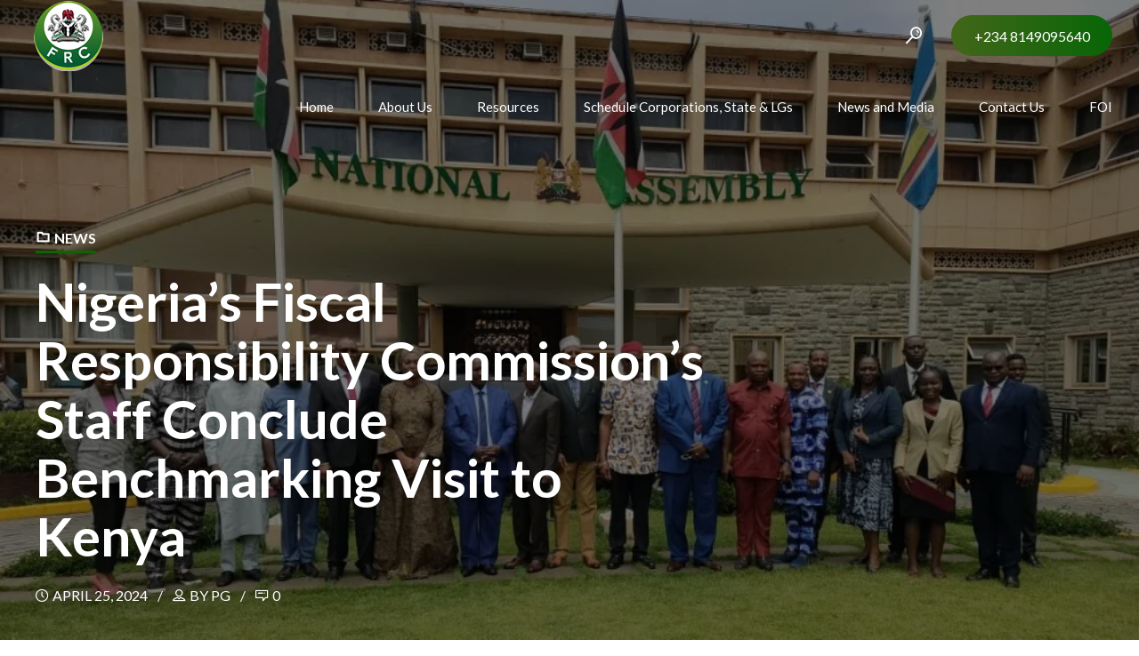

--- FILE ---
content_type: text/html; charset=UTF-8
request_url: https://fiscalresponsibility.ng/?p=3920
body_size: 537224
content:
<!DOCTYPE html>
<html lang="en-US" data-bt-theme="Ippsum 1.0.1">
<head>

		<meta charset="UTF-8">
		<meta name="viewport" content="width=device-width, initial-scale=1, maximum-scale=1, user-scalable=no">
		<meta name="mobile-web-app-capable" content="yes">
		<meta name="apple-mobile-web-app-capable" content="yes">
	<title>Nigeria’s Fiscal Responsibility Commission’s Staff Conclude Benchmarking Visit to Kenya &#8211; Fiscal Responsibility Commission</title>
<meta name='robots' content='max-image-preview:large' />
<link rel='dns-prefetch' href='//fonts.googleapis.com' />
<link rel="alternate" type="application/rss+xml" title="Fiscal Responsibility Commission &raquo; Feed" href="https://fiscalresponsibility.ng/?feed=rss2" />
<link rel="alternate" type="application/rss+xml" title="Fiscal Responsibility Commission &raquo; Comments Feed" href="https://fiscalresponsibility.ng/?feed=comments-rss2" />
<link rel="alternate" type="application/rss+xml" title="Fiscal Responsibility Commission &raquo; Nigeria’s Fiscal Responsibility Commission’s Staff Conclude Benchmarking Visit to Kenya Comments Feed" href="https://fiscalresponsibility.ng/?feed=rss2&#038;p=3920" />
<script type="text/javascript">
window._wpemojiSettings = {"baseUrl":"https:\/\/s.w.org\/images\/core\/emoji\/14.0.0\/72x72\/","ext":".png","svgUrl":"https:\/\/s.w.org\/images\/core\/emoji\/14.0.0\/svg\/","svgExt":".svg","source":{"concatemoji":"https:\/\/fiscalresponsibility.ng\/wp-includes\/js\/wp-emoji-release.min.js?ver=6.1.1"}};
/*! This file is auto-generated */
!function(e,a,t){var n,r,o,i=a.createElement("canvas"),p=i.getContext&&i.getContext("2d");function s(e,t){var a=String.fromCharCode,e=(p.clearRect(0,0,i.width,i.height),p.fillText(a.apply(this,e),0,0),i.toDataURL());return p.clearRect(0,0,i.width,i.height),p.fillText(a.apply(this,t),0,0),e===i.toDataURL()}function c(e){var t=a.createElement("script");t.src=e,t.defer=t.type="text/javascript",a.getElementsByTagName("head")[0].appendChild(t)}for(o=Array("flag","emoji"),t.supports={everything:!0,everythingExceptFlag:!0},r=0;r<o.length;r++)t.supports[o[r]]=function(e){if(p&&p.fillText)switch(p.textBaseline="top",p.font="600 32px Arial",e){case"flag":return s([127987,65039,8205,9895,65039],[127987,65039,8203,9895,65039])?!1:!s([55356,56826,55356,56819],[55356,56826,8203,55356,56819])&&!s([55356,57332,56128,56423,56128,56418,56128,56421,56128,56430,56128,56423,56128,56447],[55356,57332,8203,56128,56423,8203,56128,56418,8203,56128,56421,8203,56128,56430,8203,56128,56423,8203,56128,56447]);case"emoji":return!s([129777,127995,8205,129778,127999],[129777,127995,8203,129778,127999])}return!1}(o[r]),t.supports.everything=t.supports.everything&&t.supports[o[r]],"flag"!==o[r]&&(t.supports.everythingExceptFlag=t.supports.everythingExceptFlag&&t.supports[o[r]]);t.supports.everythingExceptFlag=t.supports.everythingExceptFlag&&!t.supports.flag,t.DOMReady=!1,t.readyCallback=function(){t.DOMReady=!0},t.supports.everything||(n=function(){t.readyCallback()},a.addEventListener?(a.addEventListener("DOMContentLoaded",n,!1),e.addEventListener("load",n,!1)):(e.attachEvent("onload",n),a.attachEvent("onreadystatechange",function(){"complete"===a.readyState&&t.readyCallback()})),(e=t.source||{}).concatemoji?c(e.concatemoji):e.wpemoji&&e.twemoji&&(c(e.twemoji),c(e.wpemoji)))}(window,document,window._wpemojiSettings);
</script>
<style> .bt_bb_progress_bar.bt_bb_style_outline.bt_bb_color_scheme_1 .bt_bb_progress_bar_bg,.bt_bb_progress_bar.bt_bb_style_line.bt_bb_color_scheme_1 .bt_bb_progress_bar_bg{background:#000000;}.bt_bb_progress_bar.bt_bb_style_outline.bt_bb_color_scheme_1 .bt_bb_progress_bar_inner,.bt_bb_progress_bar.bt_bb_style_line.bt_bb_color_scheme_1 .bt_bb_progress_bar_inner{border-color:#ffffff;color:#ffffff;}.bt_bb_progress_bar.bt_bb_style_filled.bt_bb_color_scheme_1 .bt_bb_progress_bar_bg {background:#ffffff;}.bt_bb_progress_bar.bt_bb_style_filled.bt_bb_color_scheme_1 .bt_bb_progress_bar_inner {background:#000000;color:#ffffff;} .bt_bb_color_scheme_1.bt_bb_icon .bt_bb_icon_holder { color:#ffffff; }.bt_bb_color_scheme_1.bt_bb_icon:hover a.bt_bb_icon_holder { color:#000000; }.bt_bb_color_scheme_1.bt_bb_icon.bt_bb_style_outline .bt_bb_icon_holder:before {background-color:transparent;box-shadow:0 0 0 1px #ffffff inset;color:#ffffff;}.bt_bb_color_scheme_1.bt_bb_icon.bt_bb_style_outline:hover a.bt_bb_icon_holder:before {background-color:#ffffff;box-shadow:0 0 0 1em #ffffff inset;color:#000000;}.bt_bb_color_scheme_1.bt_bb_icon.bt_bb_style_filled .bt_bb_icon_holder:before {box-shadow:0 0 0 1em #000000 inset;color:#ffffff;}.bt_bb_color_scheme_1.bt_bb_icon.bt_bb_style_filled:hover a.bt_bb_icon_holder:before {box-shadow:0 0 0 1px #000000 inset;background-color:#ffffff;color:#000000;}.bt_bb_color_scheme_1.bt_bb_icon.bt_bb_style_borderless .bt_bb_icon_holder:before {color:#ffffff;}.bt_bb_color_scheme_1.bt_bb_icon.bt_bb_style_borderless:hover a.bt_bb_icon_holder:before {color:#000000;} .bt_bb_color_scheme_1.bt_bb_button.bt_bb_style_outline a {box-shadow:0 0 0 1px #ffffff inset;color:#ffffff;background-color:transparent;}.bt_bb_color_scheme_1.bt_bb_button.bt_bb_style_outline a:hover {box-shadow:0 0 0 2em #ffffff inset;color:#000000;}.bt_bb_color_scheme_1.bt_bb_button.bt_bb_style_filled a {box-shadow:0 0 0 2em #000000 inset;color:#ffffff;}.bt_bb_color_scheme_1.bt_bb_button.bt_bb_style_filled a:hover {box-shadow:0 0 0 0px #000000 inset;background-color:#ffffff;color:#000000;}.bt_bb_color_scheme_1.bt_bb_button.bt_bb_style_clean a,.bt_bb_color_scheme_1.bt_bb_icon.bt_bb_style_borderless a {color:#ffffff;}.bt_bb_color_scheme_1.bt_bb_button.bt_bb_style_clean a:hover,.bt_bb_color_scheme_1.bt_bb_icon.bt_bb_style_borderless:hover a {color:#000000;} .bt_bb_color_scheme_1.bt_bb_style_outline.bt_bb_service .bt_bb_icon_holder{box-shadow:0 0 0 1px #ffffff inset;color:#ffffff;background-color:transparent;}.bt_bb_color_scheme_1.bt_bb_style_outline.bt_bb_service:hover .bt_bb_icon_holder {box-shadow:0 0 0 1em #ffffff inset;background-color:#ffffff;color:#000000;}.bt_bb_color_scheme_1.bt_bb_style_filled.bt_bb_service .bt_bb_icon_holder {box-shadow:0 0 0 1em #000000 inset;color:#ffffff;}.bt_bb_color_scheme_1.bt_bb_style_filled.bt_bb_service:hover .bt_bb_icon_holder{box-shadow:0 0 0 1px #000000 inset;background-color:#ffffff;color:#000000;}.bt_bb_color_scheme_1.bt_bb_style_borderless.bt_bb_service .bt_bb_icon_holder {color:#ffffff;}.bt_bb_color_scheme_1.bt_bb_style_borderless.bt_bb_service:hover .bt_bb_icon_holder {color:#000000;} .bt_bb_color_scheme_1.bt_bb_headline{color:#ffffff;}.bt_bb_color_scheme_1.bt_bb_headline .bt_bb_headline_superheadline{color:#000000;} .bt_bb_tabs.bt_bb_color_scheme_1.bt_bb_style_outline .bt_bb_tabs_header,.bt_bb_tabs.bt_bb_color_scheme_1.bt_bb_style_filled .bt_bb_tabs_header {border-color:#ffffff;}.bt_bb_tabs.bt_bb_color_scheme_1.bt_bb_style_outline .bt_bb_tabs_header li,.bt_bb_tabs.bt_bb_color_scheme_1.bt_bb_style_filled .bt_bb_tabs_header li:hover,.bt_bb_tabs.bt_bb_color_scheme_1.bt_bb_style_filled .bt_bb_tabs_header li.on {border-color:#ffffff;color:#ffffff;background-color:transparent;}.bt_bb_tabs.bt_bb_color_scheme_1.bt_bb_style_outline .bt_bb_tabs_header li:hover,.bt_bb_tabs.bt_bb_color_scheme_1.bt_bb_style_outline .bt_bb_tabs_header li.on,.bt_bb_tabs.bt_bb_color_scheme_1.bt_bb_style_filled .bt_bb_tabs_header li {background-color:#ffffff;color:#000000;border-color:#ffffff;}.bt_bb_tabs.bt_bb_color_scheme_1.bt_bb_style_simple .bt_bb_tabs_header li {color:#000000;}.bt_bb_tabs.bt_bb_color_scheme_1.bt_bb_style_simple .bt_bb_tabs_header li.on {color:#ffffff;border-color:#ffffff;} .bt_bb_accordion.bt_bb_color_scheme_1 .bt_bb_accordion_item {border-color:#ffffff;}.bt_bb_accordion.bt_bb_color_scheme_1.bt_bb_style_outline .bt_bb_accordion_item_title {border-color:#ffffff;color:#ffffff;background-color:transparent;}.bt_bb_accordion.bt_bb_color_scheme_1.bt_bb_style_outline .bt_bb_accordion_item.on .bt_bb_accordion_item_title,.bt_bb_accordion.bt_bb_color_scheme_1.bt_bb_style_outline .bt_bb_accordion_item .bt_bb_accordion_item_title:hover {color:#000000;background-color:#ffffff;}.bt_bb_accordion.bt_bb_color_scheme_1.bt_bb_style_filled .bt_bb_accordion_item .bt_bb_accordion_item_title {color:#000000;background-color:#ffffff;}.bt_bb_accordion.bt_bb_color_scheme_1.bt_bb_style_filled .bt_bb_accordion_item.on .bt_bb_accordion_item_title,.bt_bb_accordion.bt_bb_color_scheme_1.bt_bb_style_filled .bt_bb_accordion_item .bt_bb_accordion_item_title:hover {color:#ffffff;background-color:transparent;}.bt_bb_accordion.bt_bb_color_scheme_1.bt_bb_style_simple .bt_bb_accordion_item .bt_bb_accordion_item_title {color:#ffffff;border-color:#ffffff;}.bt_bb_accordion.bt_bb_color_scheme_1.bt_bb_style_simple .bt_bb_accordion_item .bt_bb_accordion_item_title:hover,.bt_bb_accordion.bt_bb_color_scheme_1.bt_bb_style_simple .bt_bb_accordion_item.on .bt_bb_accordion_item_title {color:#000000;border-color:#000000;} .bt_bb_price_list.bt_bb_color_scheme_1 {border-color:#000000;}.bt_bb_price_list.bt_bb_color_scheme_1 .bt_bb_price_list_title {color:#ffffff;background-color:#000000;}.bt_bb_price_list.bt_bb_color_scheme_1 ul li {border-color:#000000;} .bt_bb_section.bt_bb_color_scheme_1 {color:#ffffff;background-color:#000000;} .bt_bb_row.bt_bb_color_scheme_1 {color:#ffffff;background-color:#000000;} .bt_bb_column.bt_bb_color_scheme_1 {color:#ffffff;background-color:#000000;} .bt_bb_color_scheme_1.bt_bb_section {color:#ffffff;background-color:#000000;} .bt_bb_inner_color_scheme_1.bt_bb_column .bt_bb_column_content {color:#ffffff;background-color:#000000;} .bt_bb_inner_color_scheme_1.bt_bb_column_inner .bt_bb_column_inner_content {color:#ffffff;background-color:#000000;} .bt_bb_color_scheme_1.bt_bb_headline {color:#ffffff;}.bt_bb_color_scheme_1.bt_bb_headline .bt_bb_headline_superheadline {color:#ffffff;}.bt_bb_color_scheme_1.bt_bb_headline .bt_bb_headline_subheadline {color:#ffffff;}.bt_bb_color_scheme_1.bt_bb_dash_top.bt_bb_headline .bt_bb_headline_superheadline:before, .bt_bb_color_scheme_1.bt_bb_dash_top_bottom.bt_bb_headline .bt_bb_headline_superheadline:before,.bt_bb_color_scheme_1.bt_bb_dash_bottom.bt_bb_headline .bt_bb_headline_content:after,.bt_bb_color_scheme_1.bt_bb_dash_top_bottom.bt_bb_headline .bt_bb_headline_content:after {border-color:#000000;}.bt_bb_color_scheme_1.bt_bb_headline s:before, .bt_bb_color_scheme_1.bt_bb_headline s:after,.bt_bb_color_scheme_1.bt_bb_headline u:before, .bt_bb_color_scheme_1.bt_bb_headline u:after {background-color:#000000;} .bt_bb_color_scheme_1.bt_bb_icon a {color:#ffffff;}.bt_bb_color_scheme_1.bt_bb_icon:hover a {color:#000000;}.bt_bb_color_scheme_1.bt_bb_icon.bt_bb_style_outline .bt_bb_icon_holder:before {background-color:transparent;box-shadow:0 0 0 1px #ffffff inset;color:#ffffff;}.bt_bb_color_scheme_1.bt_bb_icon.bt_bb_style_outline:hover .bt_bb_icon_holder:before {background-color:#ffffff;box-shadow:0 0 0 1em #ffffff inset;color:#000000;}.bt_bb_color_scheme_1.bt_bb_icon.bt_bb_style_filled .bt_bb_icon_holder:before {box-shadow:0 0 0 1em #000000 inset;color:#ffffff;}.bt_bb_color_scheme_1.bt_bb_icon.bt_bb_style_filled:hover .bt_bb_icon_holder:before {box-shadow:0 0 0 1px #000000 inset;background-color:#ffffff;color:#000000;}.bt_bb_color_scheme_1.bt_bb_icon.bt_bb_style_borderless .bt_bb_icon_holder:before {color:#ffffff;}.bt_bb_color_scheme_1.bt_bb_icon.bt_bb_style_borderless:hover .bt_bb_icon_holder:before {color:#000000;}.bt_bb_text_color_scheme_1.bt_bb_icon .bt_bb_icon_holder span {color:#ffffff;} .bt_bb_color_scheme_1.bt_bb_button.bt_bb_style_outline a {box-shadow:0 0 0 1px #ffffff inset, 0 0 0 rgba(0, 0, 0, 0.1);color:#ffffff;background-color:transparent;}.bt_bb_color_scheme_1.bt_bb_button.bt_bb_style_outline:hover a {box-shadow:0 0 0 4em #ffffff inset, 0 5px 8px rgba(0, 0, 0, 0.1);color:#000000;opacity:1;background-color:transparent;}.bt_bb_color_scheme_1.bt_bb_button.bt_bb_style_outline.btWithIcon.bt_bb_icon_style_filled a .bt_bb_icon_holder {color:#000000;box-shadow:0 0 0 4em #ffffff inset;}.bt_bb_color_scheme_1.bt_bb_button.bt_bb_style_outline.btWithIcon.bt_bb_icon_style_filled:hover a .bt_bb_icon_holder {color:#ffffff;box-shadow:0 0 0 4em #000000 inset;}.bt_bb_color_scheme_1.bt_bb_button.bt_bb_style_filled a {box-shadow:0 0 0 4em #000000 inset;background-color:#000000;color:#ffffff;}.bt_bb_color_scheme_1.bt_bb_button.bt_bb_style_filled:hover a {box-shadow:0 0 0 4em #000000 inset, 0 5px 8px rgba(0, 0, 0, 0.1);color:#ffffff;background-color:transparent;opacity:1;}.bt_bb_color_scheme_1.bt_bb_button.bt_bb_style_filled.btWithIcon.bt_bb_icon_style_filled a .bt_bb_icon_holder {color:#000000;box-shadow:0 0 0 4em #ffffff inset;}.bt_bb_color_scheme_1.bt_bb_button.bt_bb_style_clean a,.bt_bb_color_scheme_1.bt_bb_icon.bt_bb_style_borderless a {color:#ffffff;}.bt_bb_color_scheme_1.bt_bb_button.bt_bb_style_clean:hover a,.bt_bb_color_scheme_1.bt_bb_icon.bt_bb_style_borderless:hover a {color:#000000;}.bt_bb_color_scheme_1.bt_bb_button.bt_bb_style_filled_gradient a {background:linear-gradient(90deg, #ffffff 0%, #000000 100%);}.bt_bb_color_scheme_1.bt_bb_button.bt_bb_style_filled_gradient.btWithIcon.bt_bb_icon_style_filled a .bt_bb_icon_holder {color:#ffffff;} .bt_bb_color_scheme_1.bt_bb_style_outline.bt_bb_service .bt_bb_icon_holder{box-shadow:0 0 0 1px #ffffff inset;color:#ffffff;background-color:transparent;}.bt_bb_color_scheme_1.bt_bb_style_outline.bt_bb_service:hover .bt_bb_icon_holder {box-shadow:0 0 0 1em #ffffff inset;background-color:#ffffff;color:#000000;}.bt_bb_color_scheme_1.bt_bb_style_filled.bt_bb_service .bt_bb_icon_holder {box-shadow:0 0 0 1em #000000 inset;color:#ffffff;}.bt_bb_color_scheme_1.bt_bb_style_filled.bt_bb_service:hover .bt_bb_icon_holder{box-shadow:0 0 0 1px #000000 inset;background-color:transparent;color:#000000;}.bt_bb_color_scheme_1.bt_bb_style_borderless.bt_bb_service .bt_bb_icon_holder {color:#ffffff;}.bt_bb_color_scheme_1.bt_bb_style_borderless.bt_bb_service:hover .bt_bb_icon_holder {color:#000000;} .bt_bb_color_scheme_1.bt_bb_style_outline .bt_bb_tabs_header,.bt_bb_color_scheme_1.bt_bb_style_filled .bt_bb_tabs_header {border-color:#ffffff;}.bt_bb_color_scheme_1.bt_bb_style_outline .bt_bb_tabs_header li,.bt_bb_color_scheme_1.bt_bb_style_filled .bt_bb_tabs_header li:hover,.bt_bb_color_scheme_1.bt_bb_style_filled .bt_bb_tabs_header li.on {border-color:#ffffff;color:#ffffff;background-color:transparent;}.bt_bb_color_scheme_1.bt_bb_style_outline .bt_bb_tabs_header li:hover,.bt_bb_color_scheme_1.bt_bb_style_outline .bt_bb_tabs_header li.on,.bt_bb_color_scheme_1.bt_bb_style_filled .bt_bb_tabs_header li {background-color:#ffffff;color:#000000;border-color:#ffffff;}.bt_bb_color_scheme_1.bt_bb_tabs.bt_bb_style_simple .bt_bb_tabs_header li {color:#ffffff;}.bt_bb_color_scheme_1.bt_bb_tabs.bt_bb_style_simple .bt_bb_tabs_header li.on,.bt_bb_color_scheme_1.bt_bb_tabs.bt_bb_style_simple .bt_bb_tabs_header li:hover {color:#ffffff;border-color:#000000;} .bt_bb_color_scheme_1.bt_bb_accordion.bt_bb_style_outline .bt_bb_accordion_item_title {color:#ffffff;background-color:transparent;}.bt_bb_color_scheme_1.bt_bb_accordion.bt_bb_style_outline .bt_bb_accordion_item {border-color:#ffffff;}.bt_bb_color_scheme_1.bt_bb_accordion.bt_bb_style_outline .bt_bb_accordion_item.on,.bt_bb_color_scheme_1.bt_bb_accordion.bt_bb_style_outline .bt_bb_accordion_item:hover {border-color:#000000;}.bt_bb_color_scheme_1.bt_bb_accordion.bt_bb_style_outline .bt_bb_accordion_item.on .bt_bb_accordion_item_title {color:#ffffff;background-color:transparent;}.bt_bb_color_scheme_1.bt_bb_accordion.bt_bb_style_outline .bt_bb_accordion_item:hover .bt_bb_accordion_item_title {color:#000000;}.bt_bb_color_scheme_1.bt_bb_accordion.bt_bb_style_outline .bt_bb_accordion_item .bt_bb_accordion_item_title:hover {background-color:transparent;}.bt_bb_color_scheme_1.bt_bb_accordion.bt_bb_style_outline .bt_bb_accordion_item:before {color:#ffffff;}.bt_bb_color_scheme_1.bt_bb_accordion.bt_bb_style_outline .bt_bb_accordion_item.on:before,.bt_bb_color_scheme_1.bt_bb_accordion.bt_bb_style_outline .bt_bb_accordion_item:hover:before {color:#000000;}.bt_bb_color_scheme_1.bt_bb_accordion.bt_bb_style_filled .bt_bb_accordion_item {background-color:#000000;}.bt_bb_color_scheme_1.bt_bb_accordion.bt_bb_style_filled .bt_bb_accordion_item:hover {background-color:#000000;}.bt_bb_color_scheme_1.bt_bb_accordion.bt_bb_style_filled .bt_bb_accordion_item.on {background-color:#000000;}.bt_bb_color_scheme_1.bt_bb_accordion.bt_bb_style_filled .bt_bb_accordion_item .bt_bb_accordion_item_title {color:#ffffff;background-color:transparent;}.bt_bb_color_scheme_1.bt_bb_accordion.bt_bb_style_filled .bt_bb_accordion_item .bt_bb_icon_holder {color:#ffffff;}.bt_bb_color_scheme_1.bt_bb_accordion.bt_bb_style_filled .bt_bb_accordion_item:before {color:#ffffff;}.bt_bb_color_scheme_1.bt_bb_accordion.bt_bb_style_filled .bt_bb_accordion_item.on .bt_bb_accordion_item_title,.bt_bb_color_scheme_1.bt_bb_accordion.bt_bb_style_filled .bt_bb_accordion_item:hover .bt_bb_accordion_item_title {color:#ffffff;background-color:transparent;}.bt_bb_color_scheme_1.bt_bb_accordion.bt_bb_style_filled .bt_bb_accordion_item.on:before,.bt_bb_color_scheme_1.bt_bb_accordion.bt_bb_style_filled .bt_bb_accordion_item:hover:before {color:#ffffff;}.bt_bb_color_scheme_1.bt_bb_accordion.bt_bb_style_simple .bt_bb_accordion_item .bt_bb_accordion_item_title {color:#ffffff;border-color:#ffffff;}.bt_bb_color_scheme_1.bt_bb_accordion.bt_bb_style_simple .bt_bb_accordion_item.btWithIcon .bt_bb_accordion_item_title_content .bt_bb_icon_holder {color:#ffffff;}.bt_bb_color_scheme_1.bt_bb_accordion.bt_bb_style_simple .bt_bb_accordion_item.on .bt_bb_accordion_item_title {color:#ffffff;border-color:#ffffff;}.bt_bb_color_scheme_1.bt_bb_accordion.bt_bb_style_simple .bt_bb_accordion_item:hover .bt_bb_accordion_item_title {color:#000000;} .bt_bb_color_scheme_1.bt_bb_price_list {color:#ffffff;background-color:#000000;}.bt_bb_color_scheme_1.bt_bb_price_list .bt_bb_price_list_title {color:#ffffff;background-color:transparent;}.bt_bb_color_scheme_1.bt_bb_price_list .bt_bb_price_list_price,.bt_bb_color_scheme_1.bt_bb_price_list li {color:#ffffff;}.bt_bb_colored_icon_color_scheme_1.bt_bb_price_list .bt_bb_price_list_colored_icon svg .cls-1 {fill:#ffffff;}.bt_bb_colored_icon_color_scheme_1.bt_bb_price_list .bt_bb_price_list_colored_icon svg .cls-2 {fill:#000000;}.bt_bb_colored_icon_color_scheme_1.bt_bb_price_list .bt_bb_price_list_icon .bt_bb_icon_holder:before {color:#ffffff;background-color:#000000;border-radius:50%;overflow:hidden;padding:1rem;font-size:0.8em;}.bt_bb_colored_icon_color_scheme_1.bt_bb_price_list .bt_bb_price_list_icon {padding-bottom:2em;} .bt_bb_color_scheme_1.bt_bb_counter_holder .bt_bb_counter_icon {color:#000000;}.bt_bb_color_scheme_1.bt_bb_counter_holder .bt_bb_counter_content {color:#ffffff;} .bt_bb_color_scheme_1.bt_bb_progress_bar .bt_bb_progress_bar_bg_cover .bt_bb_progress_bar_bg {background-color:#000000;}.bt_bb_color_scheme_1.bt_bb_progress_bar .bt_bb_progress_bar_bg_cover .bt_bb_progress_bar_bg .bt_bb_progress_bar_inner {color:#000000;background-color:#ffffff;} .bt_bb_color_scheme_1.bt_bb_rating .bt_bb_rating_icon .bt_bb_icon_holder {color:#ffffff;}.bt_bb_color_scheme_1.bt_bb_rating .bt_bb_rating_icon:hover .bt_bb_icon_holder {color:#000000;} .bt_bb_colored_icon_color_scheme_1.bt_bb_card_icon .bt_bb_card_icon_colored_icon svg .cls-1 {fill:#ffffff;}.bt_bb_colored_icon_color_scheme_1.bt_bb_card_icon .bt_bb_card_icon_colored_icon svg .cls-2 {fill:#000000;}.bt_bb_color_scheme_1.bt_bb_card_icon {color:#ffffff;background:#000000;}.bt_bb_color_scheme_1.bt_bb_card_icon .bt_bb_card_icon_icon {color:#000000;} .bt_bb_colored_icon_color_scheme_1.bt_bb_card_image .bt_bb_card_image_colored_icon svg .cls-1 {fill:#ffffff;}.bt_bb_colored_icon_color_scheme_1.bt_bb_card_image .bt_bb_card_image_colored_icon svg .cls-2 {fill:#000000;}.bt_bb_color_scheme_1.bt_bb_card_image{color:#ffffff;background-color:#000000;}.bt_bb_color_scheme_1.bt_bb_card_image .bt_bb_card_image_text_box .bt_bb_headline {color:#ffffff;}.bt_bb_color_scheme_1.btNoImage.bt_bb_card_image .bt_bb_card_image_text_box .bt_bb_headline {color:#ffffff;} .bt_bb_color_scheme_1.bt_bb_latest_posts .bt_bb_latest_posts_item_content .bt_bb_latest_posts_item_title {color:#ffffff;}.bt_bb_color_scheme_1.bt_bb_latest_posts .bt_bb_latest_posts_item_content .bt_bb_latest_posts_item_meta {color:#000000;} .bt_bb_dots_color_scheme_1.bt_bb_content_slider .slick-dots li {background:#ffffff;}.bt_bb_dots_color_scheme_1.bt_bb_content_slider .slick-dots li.slick-active,.bt_bb_dots_color_scheme_1.bt_bb_content_slider .slick-dots li:hover {background:#000000;} .bt_bb_dots_color_scheme_1.bt_bb_slider .slick-dots li {background:#ffffff;}.bt_bb_dots_color_scheme_1.bt_bb_slider .slick-dots li.slick-active,.bt_bb_dots_color_scheme_1.bt_bb_slider .slick-dots li:hover {background:#000000;}</style><style> .bt_bb_progress_bar.bt_bb_style_outline.bt_bb_color_scheme_2 .bt_bb_progress_bar_bg,.bt_bb_progress_bar.bt_bb_style_line.bt_bb_color_scheme_2 .bt_bb_progress_bar_bg{background:#ffffff;}.bt_bb_progress_bar.bt_bb_style_outline.bt_bb_color_scheme_2 .bt_bb_progress_bar_inner,.bt_bb_progress_bar.bt_bb_style_line.bt_bb_color_scheme_2 .bt_bb_progress_bar_inner{border-color:#000000;color:#000000;}.bt_bb_progress_bar.bt_bb_style_filled.bt_bb_color_scheme_2 .bt_bb_progress_bar_bg {background:#000000;}.bt_bb_progress_bar.bt_bb_style_filled.bt_bb_color_scheme_2 .bt_bb_progress_bar_inner {background:#ffffff;color:#000000;} .bt_bb_color_scheme_2.bt_bb_icon .bt_bb_icon_holder { color:#000000; }.bt_bb_color_scheme_2.bt_bb_icon:hover a.bt_bb_icon_holder { color:#ffffff; }.bt_bb_color_scheme_2.bt_bb_icon.bt_bb_style_outline .bt_bb_icon_holder:before {background-color:transparent;box-shadow:0 0 0 1px #000000 inset;color:#000000;}.bt_bb_color_scheme_2.bt_bb_icon.bt_bb_style_outline:hover a.bt_bb_icon_holder:before {background-color:#000000;box-shadow:0 0 0 1em #000000 inset;color:#ffffff;}.bt_bb_color_scheme_2.bt_bb_icon.bt_bb_style_filled .bt_bb_icon_holder:before {box-shadow:0 0 0 1em #ffffff inset;color:#000000;}.bt_bb_color_scheme_2.bt_bb_icon.bt_bb_style_filled:hover a.bt_bb_icon_holder:before {box-shadow:0 0 0 1px #ffffff inset;background-color:#000000;color:#ffffff;}.bt_bb_color_scheme_2.bt_bb_icon.bt_bb_style_borderless .bt_bb_icon_holder:before {color:#000000;}.bt_bb_color_scheme_2.bt_bb_icon.bt_bb_style_borderless:hover a.bt_bb_icon_holder:before {color:#ffffff;} .bt_bb_color_scheme_2.bt_bb_button.bt_bb_style_outline a {box-shadow:0 0 0 1px #000000 inset;color:#000000;background-color:transparent;}.bt_bb_color_scheme_2.bt_bb_button.bt_bb_style_outline a:hover {box-shadow:0 0 0 2em #000000 inset;color:#ffffff;}.bt_bb_color_scheme_2.bt_bb_button.bt_bb_style_filled a {box-shadow:0 0 0 2em #ffffff inset;color:#000000;}.bt_bb_color_scheme_2.bt_bb_button.bt_bb_style_filled a:hover {box-shadow:0 0 0 0px #ffffff inset;background-color:#000000;color:#ffffff;}.bt_bb_color_scheme_2.bt_bb_button.bt_bb_style_clean a,.bt_bb_color_scheme_2.bt_bb_icon.bt_bb_style_borderless a {color:#000000;}.bt_bb_color_scheme_2.bt_bb_button.bt_bb_style_clean a:hover,.bt_bb_color_scheme_2.bt_bb_icon.bt_bb_style_borderless:hover a {color:#ffffff;} .bt_bb_color_scheme_2.bt_bb_style_outline.bt_bb_service .bt_bb_icon_holder{box-shadow:0 0 0 1px #000000 inset;color:#000000;background-color:transparent;}.bt_bb_color_scheme_2.bt_bb_style_outline.bt_bb_service:hover .bt_bb_icon_holder {box-shadow:0 0 0 1em #000000 inset;background-color:#000000;color:#ffffff;}.bt_bb_color_scheme_2.bt_bb_style_filled.bt_bb_service .bt_bb_icon_holder {box-shadow:0 0 0 1em #ffffff inset;color:#000000;}.bt_bb_color_scheme_2.bt_bb_style_filled.bt_bb_service:hover .bt_bb_icon_holder{box-shadow:0 0 0 1px #ffffff inset;background-color:#000000;color:#ffffff;}.bt_bb_color_scheme_2.bt_bb_style_borderless.bt_bb_service .bt_bb_icon_holder {color:#000000;}.bt_bb_color_scheme_2.bt_bb_style_borderless.bt_bb_service:hover .bt_bb_icon_holder {color:#ffffff;} .bt_bb_color_scheme_2.bt_bb_headline{color:#000000;}.bt_bb_color_scheme_2.bt_bb_headline .bt_bb_headline_superheadline{color:#ffffff;} .bt_bb_tabs.bt_bb_color_scheme_2.bt_bb_style_outline .bt_bb_tabs_header,.bt_bb_tabs.bt_bb_color_scheme_2.bt_bb_style_filled .bt_bb_tabs_header {border-color:#000000;}.bt_bb_tabs.bt_bb_color_scheme_2.bt_bb_style_outline .bt_bb_tabs_header li,.bt_bb_tabs.bt_bb_color_scheme_2.bt_bb_style_filled .bt_bb_tabs_header li:hover,.bt_bb_tabs.bt_bb_color_scheme_2.bt_bb_style_filled .bt_bb_tabs_header li.on {border-color:#000000;color:#000000;background-color:transparent;}.bt_bb_tabs.bt_bb_color_scheme_2.bt_bb_style_outline .bt_bb_tabs_header li:hover,.bt_bb_tabs.bt_bb_color_scheme_2.bt_bb_style_outline .bt_bb_tabs_header li.on,.bt_bb_tabs.bt_bb_color_scheme_2.bt_bb_style_filled .bt_bb_tabs_header li {background-color:#000000;color:#ffffff;border-color:#000000;}.bt_bb_tabs.bt_bb_color_scheme_2.bt_bb_style_simple .bt_bb_tabs_header li {color:#ffffff;}.bt_bb_tabs.bt_bb_color_scheme_2.bt_bb_style_simple .bt_bb_tabs_header li.on {color:#000000;border-color:#000000;} .bt_bb_accordion.bt_bb_color_scheme_2 .bt_bb_accordion_item {border-color:#000000;}.bt_bb_accordion.bt_bb_color_scheme_2.bt_bb_style_outline .bt_bb_accordion_item_title {border-color:#000000;color:#000000;background-color:transparent;}.bt_bb_accordion.bt_bb_color_scheme_2.bt_bb_style_outline .bt_bb_accordion_item.on .bt_bb_accordion_item_title,.bt_bb_accordion.bt_bb_color_scheme_2.bt_bb_style_outline .bt_bb_accordion_item .bt_bb_accordion_item_title:hover {color:#ffffff;background-color:#000000;}.bt_bb_accordion.bt_bb_color_scheme_2.bt_bb_style_filled .bt_bb_accordion_item .bt_bb_accordion_item_title {color:#ffffff;background-color:#000000;}.bt_bb_accordion.bt_bb_color_scheme_2.bt_bb_style_filled .bt_bb_accordion_item.on .bt_bb_accordion_item_title,.bt_bb_accordion.bt_bb_color_scheme_2.bt_bb_style_filled .bt_bb_accordion_item .bt_bb_accordion_item_title:hover {color:#000000;background-color:transparent;}.bt_bb_accordion.bt_bb_color_scheme_2.bt_bb_style_simple .bt_bb_accordion_item .bt_bb_accordion_item_title {color:#000000;border-color:#000000;}.bt_bb_accordion.bt_bb_color_scheme_2.bt_bb_style_simple .bt_bb_accordion_item .bt_bb_accordion_item_title:hover,.bt_bb_accordion.bt_bb_color_scheme_2.bt_bb_style_simple .bt_bb_accordion_item.on .bt_bb_accordion_item_title {color:#ffffff;border-color:#ffffff;} .bt_bb_price_list.bt_bb_color_scheme_2 {border-color:#ffffff;}.bt_bb_price_list.bt_bb_color_scheme_2 .bt_bb_price_list_title {color:#000000;background-color:#ffffff;}.bt_bb_price_list.bt_bb_color_scheme_2 ul li {border-color:#ffffff;} .bt_bb_section.bt_bb_color_scheme_2 {color:#000000;background-color:#ffffff;} .bt_bb_row.bt_bb_color_scheme_2 {color:#000000;background-color:#ffffff;} .bt_bb_column.bt_bb_color_scheme_2 {color:#000000;background-color:#ffffff;} .bt_bb_color_scheme_2.bt_bb_section {color:#000000;background-color:#ffffff;} .bt_bb_inner_color_scheme_2.bt_bb_column .bt_bb_column_content {color:#000000;background-color:#ffffff;} .bt_bb_inner_color_scheme_2.bt_bb_column_inner .bt_bb_column_inner_content {color:#000000;background-color:#ffffff;} .bt_bb_color_scheme_2.bt_bb_headline {color:#000000;}.bt_bb_color_scheme_2.bt_bb_headline .bt_bb_headline_superheadline {color:#000000;}.bt_bb_color_scheme_2.bt_bb_headline .bt_bb_headline_subheadline {color:#000000;}.bt_bb_color_scheme_2.bt_bb_dash_top.bt_bb_headline .bt_bb_headline_superheadline:before, .bt_bb_color_scheme_2.bt_bb_dash_top_bottom.bt_bb_headline .bt_bb_headline_superheadline:before,.bt_bb_color_scheme_2.bt_bb_dash_bottom.bt_bb_headline .bt_bb_headline_content:after,.bt_bb_color_scheme_2.bt_bb_dash_top_bottom.bt_bb_headline .bt_bb_headline_content:after {border-color:#ffffff;}.bt_bb_color_scheme_2.bt_bb_headline s:before, .bt_bb_color_scheme_2.bt_bb_headline s:after,.bt_bb_color_scheme_2.bt_bb_headline u:before, .bt_bb_color_scheme_2.bt_bb_headline u:after {background-color:#ffffff;} .bt_bb_color_scheme_2.bt_bb_icon a {color:#000000;}.bt_bb_color_scheme_2.bt_bb_icon:hover a {color:#ffffff;}.bt_bb_color_scheme_2.bt_bb_icon.bt_bb_style_outline .bt_bb_icon_holder:before {background-color:transparent;box-shadow:0 0 0 1px #000000 inset;color:#000000;}.bt_bb_color_scheme_2.bt_bb_icon.bt_bb_style_outline:hover .bt_bb_icon_holder:before {background-color:#000000;box-shadow:0 0 0 1em #000000 inset;color:#ffffff;}.bt_bb_color_scheme_2.bt_bb_icon.bt_bb_style_filled .bt_bb_icon_holder:before {box-shadow:0 0 0 1em #ffffff inset;color:#000000;}.bt_bb_color_scheme_2.bt_bb_icon.bt_bb_style_filled:hover .bt_bb_icon_holder:before {box-shadow:0 0 0 1px #ffffff inset;background-color:#000000;color:#ffffff;}.bt_bb_color_scheme_2.bt_bb_icon.bt_bb_style_borderless .bt_bb_icon_holder:before {color:#000000;}.bt_bb_color_scheme_2.bt_bb_icon.bt_bb_style_borderless:hover .bt_bb_icon_holder:before {color:#ffffff;}.bt_bb_text_color_scheme_2.bt_bb_icon .bt_bb_icon_holder span {color:#000000;} .bt_bb_color_scheme_2.bt_bb_button.bt_bb_style_outline a {box-shadow:0 0 0 1px #000000 inset, 0 0 0 rgba(0, 0, 0, 0.1);color:#000000;background-color:transparent;}.bt_bb_color_scheme_2.bt_bb_button.bt_bb_style_outline:hover a {box-shadow:0 0 0 4em #000000 inset, 0 5px 8px rgba(0, 0, 0, 0.1);color:#ffffff;opacity:1;background-color:transparent;}.bt_bb_color_scheme_2.bt_bb_button.bt_bb_style_outline.btWithIcon.bt_bb_icon_style_filled a .bt_bb_icon_holder {color:#ffffff;box-shadow:0 0 0 4em #000000 inset;}.bt_bb_color_scheme_2.bt_bb_button.bt_bb_style_outline.btWithIcon.bt_bb_icon_style_filled:hover a .bt_bb_icon_holder {color:#000000;box-shadow:0 0 0 4em #ffffff inset;}.bt_bb_color_scheme_2.bt_bb_button.bt_bb_style_filled a {box-shadow:0 0 0 4em #ffffff inset;background-color:#ffffff;color:#000000;}.bt_bb_color_scheme_2.bt_bb_button.bt_bb_style_filled:hover a {box-shadow:0 0 0 4em #ffffff inset, 0 5px 8px rgba(0, 0, 0, 0.1);color:#000000;background-color:transparent;opacity:1;}.bt_bb_color_scheme_2.bt_bb_button.bt_bb_style_filled.btWithIcon.bt_bb_icon_style_filled a .bt_bb_icon_holder {color:#ffffff;box-shadow:0 0 0 4em #000000 inset;}.bt_bb_color_scheme_2.bt_bb_button.bt_bb_style_clean a,.bt_bb_color_scheme_2.bt_bb_icon.bt_bb_style_borderless a {color:#000000;}.bt_bb_color_scheme_2.bt_bb_button.bt_bb_style_clean:hover a,.bt_bb_color_scheme_2.bt_bb_icon.bt_bb_style_borderless:hover a {color:#ffffff;}.bt_bb_color_scheme_2.bt_bb_button.bt_bb_style_filled_gradient a {background:linear-gradient(90deg, #000000 0%, #ffffff 100%);}.bt_bb_color_scheme_2.bt_bb_button.bt_bb_style_filled_gradient.btWithIcon.bt_bb_icon_style_filled a .bt_bb_icon_holder {color:#000000;} .bt_bb_color_scheme_2.bt_bb_style_outline.bt_bb_service .bt_bb_icon_holder{box-shadow:0 0 0 1px #000000 inset;color:#000000;background-color:transparent;}.bt_bb_color_scheme_2.bt_bb_style_outline.bt_bb_service:hover .bt_bb_icon_holder {box-shadow:0 0 0 1em #000000 inset;background-color:#000000;color:#ffffff;}.bt_bb_color_scheme_2.bt_bb_style_filled.bt_bb_service .bt_bb_icon_holder {box-shadow:0 0 0 1em #ffffff inset;color:#000000;}.bt_bb_color_scheme_2.bt_bb_style_filled.bt_bb_service:hover .bt_bb_icon_holder{box-shadow:0 0 0 1px #ffffff inset;background-color:transparent;color:#ffffff;}.bt_bb_color_scheme_2.bt_bb_style_borderless.bt_bb_service .bt_bb_icon_holder {color:#000000;}.bt_bb_color_scheme_2.bt_bb_style_borderless.bt_bb_service:hover .bt_bb_icon_holder {color:#ffffff;} .bt_bb_color_scheme_2.bt_bb_style_outline .bt_bb_tabs_header,.bt_bb_color_scheme_2.bt_bb_style_filled .bt_bb_tabs_header {border-color:#000000;}.bt_bb_color_scheme_2.bt_bb_style_outline .bt_bb_tabs_header li,.bt_bb_color_scheme_2.bt_bb_style_filled .bt_bb_tabs_header li:hover,.bt_bb_color_scheme_2.bt_bb_style_filled .bt_bb_tabs_header li.on {border-color:#000000;color:#000000;background-color:transparent;}.bt_bb_color_scheme_2.bt_bb_style_outline .bt_bb_tabs_header li:hover,.bt_bb_color_scheme_2.bt_bb_style_outline .bt_bb_tabs_header li.on,.bt_bb_color_scheme_2.bt_bb_style_filled .bt_bb_tabs_header li {background-color:#000000;color:#ffffff;border-color:#000000;}.bt_bb_color_scheme_2.bt_bb_tabs.bt_bb_style_simple .bt_bb_tabs_header li {color:#000000;}.bt_bb_color_scheme_2.bt_bb_tabs.bt_bb_style_simple .bt_bb_tabs_header li.on,.bt_bb_color_scheme_2.bt_bb_tabs.bt_bb_style_simple .bt_bb_tabs_header li:hover {color:#000000;border-color:#ffffff;} .bt_bb_color_scheme_2.bt_bb_accordion.bt_bb_style_outline .bt_bb_accordion_item_title {color:#000000;background-color:transparent;}.bt_bb_color_scheme_2.bt_bb_accordion.bt_bb_style_outline .bt_bb_accordion_item {border-color:#000000;}.bt_bb_color_scheme_2.bt_bb_accordion.bt_bb_style_outline .bt_bb_accordion_item.on,.bt_bb_color_scheme_2.bt_bb_accordion.bt_bb_style_outline .bt_bb_accordion_item:hover {border-color:#ffffff;}.bt_bb_color_scheme_2.bt_bb_accordion.bt_bb_style_outline .bt_bb_accordion_item.on .bt_bb_accordion_item_title {color:#000000;background-color:transparent;}.bt_bb_color_scheme_2.bt_bb_accordion.bt_bb_style_outline .bt_bb_accordion_item:hover .bt_bb_accordion_item_title {color:#ffffff;}.bt_bb_color_scheme_2.bt_bb_accordion.bt_bb_style_outline .bt_bb_accordion_item .bt_bb_accordion_item_title:hover {background-color:transparent;}.bt_bb_color_scheme_2.bt_bb_accordion.bt_bb_style_outline .bt_bb_accordion_item:before {color:#000000;}.bt_bb_color_scheme_2.bt_bb_accordion.bt_bb_style_outline .bt_bb_accordion_item.on:before,.bt_bb_color_scheme_2.bt_bb_accordion.bt_bb_style_outline .bt_bb_accordion_item:hover:before {color:#ffffff;}.bt_bb_color_scheme_2.bt_bb_accordion.bt_bb_style_filled .bt_bb_accordion_item {background-color:#ffffff;}.bt_bb_color_scheme_2.bt_bb_accordion.bt_bb_style_filled .bt_bb_accordion_item:hover {background-color:#ffffff;}.bt_bb_color_scheme_2.bt_bb_accordion.bt_bb_style_filled .bt_bb_accordion_item.on {background-color:#ffffff;}.bt_bb_color_scheme_2.bt_bb_accordion.bt_bb_style_filled .bt_bb_accordion_item .bt_bb_accordion_item_title {color:#000000;background-color:transparent;}.bt_bb_color_scheme_2.bt_bb_accordion.bt_bb_style_filled .bt_bb_accordion_item .bt_bb_icon_holder {color:#000000;}.bt_bb_color_scheme_2.bt_bb_accordion.bt_bb_style_filled .bt_bb_accordion_item:before {color:#000000;}.bt_bb_color_scheme_2.bt_bb_accordion.bt_bb_style_filled .bt_bb_accordion_item.on .bt_bb_accordion_item_title,.bt_bb_color_scheme_2.bt_bb_accordion.bt_bb_style_filled .bt_bb_accordion_item:hover .bt_bb_accordion_item_title {color:#000000;background-color:transparent;}.bt_bb_color_scheme_2.bt_bb_accordion.bt_bb_style_filled .bt_bb_accordion_item.on:before,.bt_bb_color_scheme_2.bt_bb_accordion.bt_bb_style_filled .bt_bb_accordion_item:hover:before {color:#000000;}.bt_bb_color_scheme_2.bt_bb_accordion.bt_bb_style_simple .bt_bb_accordion_item .bt_bb_accordion_item_title {color:#000000;border-color:#000000;}.bt_bb_color_scheme_2.bt_bb_accordion.bt_bb_style_simple .bt_bb_accordion_item.btWithIcon .bt_bb_accordion_item_title_content .bt_bb_icon_holder {color:#000000;}.bt_bb_color_scheme_2.bt_bb_accordion.bt_bb_style_simple .bt_bb_accordion_item.on .bt_bb_accordion_item_title {color:#000000;border-color:#000000;}.bt_bb_color_scheme_2.bt_bb_accordion.bt_bb_style_simple .bt_bb_accordion_item:hover .bt_bb_accordion_item_title {color:#ffffff;} .bt_bb_color_scheme_2.bt_bb_price_list {color:#000000;background-color:#ffffff;}.bt_bb_color_scheme_2.bt_bb_price_list .bt_bb_price_list_title {color:#000000;background-color:transparent;}.bt_bb_color_scheme_2.bt_bb_price_list .bt_bb_price_list_price,.bt_bb_color_scheme_2.bt_bb_price_list li {color:#000000;}.bt_bb_colored_icon_color_scheme_2.bt_bb_price_list .bt_bb_price_list_colored_icon svg .cls-1 {fill:#000000;}.bt_bb_colored_icon_color_scheme_2.bt_bb_price_list .bt_bb_price_list_colored_icon svg .cls-2 {fill:#ffffff;}.bt_bb_colored_icon_color_scheme_2.bt_bb_price_list .bt_bb_price_list_icon .bt_bb_icon_holder:before {color:#000000;background-color:#ffffff;border-radius:50%;overflow:hidden;padding:1rem;font-size:0.8em;}.bt_bb_colored_icon_color_scheme_2.bt_bb_price_list .bt_bb_price_list_icon {padding-bottom:2em;} .bt_bb_color_scheme_2.bt_bb_counter_holder .bt_bb_counter_icon {color:#ffffff;}.bt_bb_color_scheme_2.bt_bb_counter_holder .bt_bb_counter_content {color:#000000;} .bt_bb_color_scheme_2.bt_bb_progress_bar .bt_bb_progress_bar_bg_cover .bt_bb_progress_bar_bg {background-color:#ffffff;}.bt_bb_color_scheme_2.bt_bb_progress_bar .bt_bb_progress_bar_bg_cover .bt_bb_progress_bar_bg .bt_bb_progress_bar_inner {color:#ffffff;background-color:#000000;} .bt_bb_color_scheme_2.bt_bb_rating .bt_bb_rating_icon .bt_bb_icon_holder {color:#000000;}.bt_bb_color_scheme_2.bt_bb_rating .bt_bb_rating_icon:hover .bt_bb_icon_holder {color:#ffffff;} .bt_bb_colored_icon_color_scheme_2.bt_bb_card_icon .bt_bb_card_icon_colored_icon svg .cls-1 {fill:#000000;}.bt_bb_colored_icon_color_scheme_2.bt_bb_card_icon .bt_bb_card_icon_colored_icon svg .cls-2 {fill:#ffffff;}.bt_bb_color_scheme_2.bt_bb_card_icon {color:#000000;background:#ffffff;}.bt_bb_color_scheme_2.bt_bb_card_icon .bt_bb_card_icon_icon {color:#ffffff;} .bt_bb_colored_icon_color_scheme_2.bt_bb_card_image .bt_bb_card_image_colored_icon svg .cls-1 {fill:#000000;}.bt_bb_colored_icon_color_scheme_2.bt_bb_card_image .bt_bb_card_image_colored_icon svg .cls-2 {fill:#ffffff;}.bt_bb_color_scheme_2.bt_bb_card_image{color:#000000;background-color:#ffffff;}.bt_bb_color_scheme_2.bt_bb_card_image .bt_bb_card_image_text_box .bt_bb_headline {color:#000000;}.bt_bb_color_scheme_2.btNoImage.bt_bb_card_image .bt_bb_card_image_text_box .bt_bb_headline {color:#000000;} .bt_bb_color_scheme_2.bt_bb_latest_posts .bt_bb_latest_posts_item_content .bt_bb_latest_posts_item_title {color:#000000;}.bt_bb_color_scheme_2.bt_bb_latest_posts .bt_bb_latest_posts_item_content .bt_bb_latest_posts_item_meta {color:#ffffff;} .bt_bb_dots_color_scheme_2.bt_bb_content_slider .slick-dots li {background:#000000;}.bt_bb_dots_color_scheme_2.bt_bb_content_slider .slick-dots li.slick-active,.bt_bb_dots_color_scheme_2.bt_bb_content_slider .slick-dots li:hover {background:#ffffff;} .bt_bb_dots_color_scheme_2.bt_bb_slider .slick-dots li {background:#000000;}.bt_bb_dots_color_scheme_2.bt_bb_slider .slick-dots li.slick-active,.bt_bb_dots_color_scheme_2.bt_bb_slider .slick-dots li:hover {background:#ffffff;}</style><style> .bt_bb_progress_bar.bt_bb_style_outline.bt_bb_color_scheme_3 .bt_bb_progress_bar_bg,.bt_bb_progress_bar.bt_bb_style_line.bt_bb_color_scheme_3 .bt_bb_progress_bar_bg{background:#000000;}.bt_bb_progress_bar.bt_bb_style_outline.bt_bb_color_scheme_3 .bt_bb_progress_bar_inner,.bt_bb_progress_bar.bt_bb_style_line.bt_bb_color_scheme_3 .bt_bb_progress_bar_inner{border-color:#076606;color:#076606;}.bt_bb_progress_bar.bt_bb_style_filled.bt_bb_color_scheme_3 .bt_bb_progress_bar_bg {background:#076606;}.bt_bb_progress_bar.bt_bb_style_filled.bt_bb_color_scheme_3 .bt_bb_progress_bar_inner {background:#000000;color:#076606;} .bt_bb_color_scheme_3.bt_bb_icon .bt_bb_icon_holder { color:#076606; }.bt_bb_color_scheme_3.bt_bb_icon:hover a.bt_bb_icon_holder { color:#000000; }.bt_bb_color_scheme_3.bt_bb_icon.bt_bb_style_outline .bt_bb_icon_holder:before {background-color:transparent;box-shadow:0 0 0 1px #076606 inset;color:#076606;}.bt_bb_color_scheme_3.bt_bb_icon.bt_bb_style_outline:hover a.bt_bb_icon_holder:before {background-color:#076606;box-shadow:0 0 0 1em #076606 inset;color:#000000;}.bt_bb_color_scheme_3.bt_bb_icon.bt_bb_style_filled .bt_bb_icon_holder:before {box-shadow:0 0 0 1em #000000 inset;color:#076606;}.bt_bb_color_scheme_3.bt_bb_icon.bt_bb_style_filled:hover a.bt_bb_icon_holder:before {box-shadow:0 0 0 1px #000000 inset;background-color:#076606;color:#000000;}.bt_bb_color_scheme_3.bt_bb_icon.bt_bb_style_borderless .bt_bb_icon_holder:before {color:#076606;}.bt_bb_color_scheme_3.bt_bb_icon.bt_bb_style_borderless:hover a.bt_bb_icon_holder:before {color:#000000;} .bt_bb_color_scheme_3.bt_bb_button.bt_bb_style_outline a {box-shadow:0 0 0 1px #076606 inset;color:#076606;background-color:transparent;}.bt_bb_color_scheme_3.bt_bb_button.bt_bb_style_outline a:hover {box-shadow:0 0 0 2em #076606 inset;color:#000000;}.bt_bb_color_scheme_3.bt_bb_button.bt_bb_style_filled a {box-shadow:0 0 0 2em #000000 inset;color:#076606;}.bt_bb_color_scheme_3.bt_bb_button.bt_bb_style_filled a:hover {box-shadow:0 0 0 0px #000000 inset;background-color:#076606;color:#000000;}.bt_bb_color_scheme_3.bt_bb_button.bt_bb_style_clean a,.bt_bb_color_scheme_3.bt_bb_icon.bt_bb_style_borderless a {color:#076606;}.bt_bb_color_scheme_3.bt_bb_button.bt_bb_style_clean a:hover,.bt_bb_color_scheme_3.bt_bb_icon.bt_bb_style_borderless:hover a {color:#000000;} .bt_bb_color_scheme_3.bt_bb_style_outline.bt_bb_service .bt_bb_icon_holder{box-shadow:0 0 0 1px #076606 inset;color:#076606;background-color:transparent;}.bt_bb_color_scheme_3.bt_bb_style_outline.bt_bb_service:hover .bt_bb_icon_holder {box-shadow:0 0 0 1em #076606 inset;background-color:#076606;color:#000000;}.bt_bb_color_scheme_3.bt_bb_style_filled.bt_bb_service .bt_bb_icon_holder {box-shadow:0 0 0 1em #000000 inset;color:#076606;}.bt_bb_color_scheme_3.bt_bb_style_filled.bt_bb_service:hover .bt_bb_icon_holder{box-shadow:0 0 0 1px #000000 inset;background-color:#076606;color:#000000;}.bt_bb_color_scheme_3.bt_bb_style_borderless.bt_bb_service .bt_bb_icon_holder {color:#076606;}.bt_bb_color_scheme_3.bt_bb_style_borderless.bt_bb_service:hover .bt_bb_icon_holder {color:#000000;} .bt_bb_color_scheme_3.bt_bb_headline{color:#076606;}.bt_bb_color_scheme_3.bt_bb_headline .bt_bb_headline_superheadline{color:#000000;} .bt_bb_tabs.bt_bb_color_scheme_3.bt_bb_style_outline .bt_bb_tabs_header,.bt_bb_tabs.bt_bb_color_scheme_3.bt_bb_style_filled .bt_bb_tabs_header {border-color:#076606;}.bt_bb_tabs.bt_bb_color_scheme_3.bt_bb_style_outline .bt_bb_tabs_header li,.bt_bb_tabs.bt_bb_color_scheme_3.bt_bb_style_filled .bt_bb_tabs_header li:hover,.bt_bb_tabs.bt_bb_color_scheme_3.bt_bb_style_filled .bt_bb_tabs_header li.on {border-color:#076606;color:#076606;background-color:transparent;}.bt_bb_tabs.bt_bb_color_scheme_3.bt_bb_style_outline .bt_bb_tabs_header li:hover,.bt_bb_tabs.bt_bb_color_scheme_3.bt_bb_style_outline .bt_bb_tabs_header li.on,.bt_bb_tabs.bt_bb_color_scheme_3.bt_bb_style_filled .bt_bb_tabs_header li {background-color:#076606;color:#000000;border-color:#076606;}.bt_bb_tabs.bt_bb_color_scheme_3.bt_bb_style_simple .bt_bb_tabs_header li {color:#000000;}.bt_bb_tabs.bt_bb_color_scheme_3.bt_bb_style_simple .bt_bb_tabs_header li.on {color:#076606;border-color:#076606;} .bt_bb_accordion.bt_bb_color_scheme_3 .bt_bb_accordion_item {border-color:#076606;}.bt_bb_accordion.bt_bb_color_scheme_3.bt_bb_style_outline .bt_bb_accordion_item_title {border-color:#076606;color:#076606;background-color:transparent;}.bt_bb_accordion.bt_bb_color_scheme_3.bt_bb_style_outline .bt_bb_accordion_item.on .bt_bb_accordion_item_title,.bt_bb_accordion.bt_bb_color_scheme_3.bt_bb_style_outline .bt_bb_accordion_item .bt_bb_accordion_item_title:hover {color:#000000;background-color:#076606;}.bt_bb_accordion.bt_bb_color_scheme_3.bt_bb_style_filled .bt_bb_accordion_item .bt_bb_accordion_item_title {color:#000000;background-color:#076606;}.bt_bb_accordion.bt_bb_color_scheme_3.bt_bb_style_filled .bt_bb_accordion_item.on .bt_bb_accordion_item_title,.bt_bb_accordion.bt_bb_color_scheme_3.bt_bb_style_filled .bt_bb_accordion_item .bt_bb_accordion_item_title:hover {color:#076606;background-color:transparent;}.bt_bb_accordion.bt_bb_color_scheme_3.bt_bb_style_simple .bt_bb_accordion_item .bt_bb_accordion_item_title {color:#076606;border-color:#076606;}.bt_bb_accordion.bt_bb_color_scheme_3.bt_bb_style_simple .bt_bb_accordion_item .bt_bb_accordion_item_title:hover,.bt_bb_accordion.bt_bb_color_scheme_3.bt_bb_style_simple .bt_bb_accordion_item.on .bt_bb_accordion_item_title {color:#000000;border-color:#000000;} .bt_bb_price_list.bt_bb_color_scheme_3 {border-color:#000000;}.bt_bb_price_list.bt_bb_color_scheme_3 .bt_bb_price_list_title {color:#076606;background-color:#000000;}.bt_bb_price_list.bt_bb_color_scheme_3 ul li {border-color:#000000;} .bt_bb_section.bt_bb_color_scheme_3 {color:#076606;background-color:#000000;} .bt_bb_row.bt_bb_color_scheme_3 {color:#076606;background-color:#000000;} .bt_bb_column.bt_bb_color_scheme_3 {color:#076606;background-color:#000000;} .bt_bb_color_scheme_3.bt_bb_section {color:#076606;background-color:#000000;} .bt_bb_inner_color_scheme_3.bt_bb_column .bt_bb_column_content {color:#076606;background-color:#000000;} .bt_bb_inner_color_scheme_3.bt_bb_column_inner .bt_bb_column_inner_content {color:#076606;background-color:#000000;} .bt_bb_color_scheme_3.bt_bb_headline {color:#076606;}.bt_bb_color_scheme_3.bt_bb_headline .bt_bb_headline_superheadline {color:#076606;}.bt_bb_color_scheme_3.bt_bb_headline .bt_bb_headline_subheadline {color:#076606;}.bt_bb_color_scheme_3.bt_bb_dash_top.bt_bb_headline .bt_bb_headline_superheadline:before, .bt_bb_color_scheme_3.bt_bb_dash_top_bottom.bt_bb_headline .bt_bb_headline_superheadline:before,.bt_bb_color_scheme_3.bt_bb_dash_bottom.bt_bb_headline .bt_bb_headline_content:after,.bt_bb_color_scheme_3.bt_bb_dash_top_bottom.bt_bb_headline .bt_bb_headline_content:after {border-color:#000000;}.bt_bb_color_scheme_3.bt_bb_headline s:before, .bt_bb_color_scheme_3.bt_bb_headline s:after,.bt_bb_color_scheme_3.bt_bb_headline u:before, .bt_bb_color_scheme_3.bt_bb_headline u:after {background-color:#000000;} .bt_bb_color_scheme_3.bt_bb_icon a {color:#076606;}.bt_bb_color_scheme_3.bt_bb_icon:hover a {color:#000000;}.bt_bb_color_scheme_3.bt_bb_icon.bt_bb_style_outline .bt_bb_icon_holder:before {background-color:transparent;box-shadow:0 0 0 1px #076606 inset;color:#076606;}.bt_bb_color_scheme_3.bt_bb_icon.bt_bb_style_outline:hover .bt_bb_icon_holder:before {background-color:#076606;box-shadow:0 0 0 1em #076606 inset;color:#000000;}.bt_bb_color_scheme_3.bt_bb_icon.bt_bb_style_filled .bt_bb_icon_holder:before {box-shadow:0 0 0 1em #000000 inset;color:#076606;}.bt_bb_color_scheme_3.bt_bb_icon.bt_bb_style_filled:hover .bt_bb_icon_holder:before {box-shadow:0 0 0 1px #000000 inset;background-color:#076606;color:#000000;}.bt_bb_color_scheme_3.bt_bb_icon.bt_bb_style_borderless .bt_bb_icon_holder:before {color:#076606;}.bt_bb_color_scheme_3.bt_bb_icon.bt_bb_style_borderless:hover .bt_bb_icon_holder:before {color:#000000;}.bt_bb_text_color_scheme_3.bt_bb_icon .bt_bb_icon_holder span {color:#076606;} .bt_bb_color_scheme_3.bt_bb_button.bt_bb_style_outline a {box-shadow:0 0 0 1px #076606 inset, 0 0 0 rgba(0, 0, 0, 0.1);color:#076606;background-color:transparent;}.bt_bb_color_scheme_3.bt_bb_button.bt_bb_style_outline:hover a {box-shadow:0 0 0 4em #076606 inset, 0 5px 8px rgba(0, 0, 0, 0.1);color:#000000;opacity:1;background-color:transparent;}.bt_bb_color_scheme_3.bt_bb_button.bt_bb_style_outline.btWithIcon.bt_bb_icon_style_filled a .bt_bb_icon_holder {color:#000000;box-shadow:0 0 0 4em #076606 inset;}.bt_bb_color_scheme_3.bt_bb_button.bt_bb_style_outline.btWithIcon.bt_bb_icon_style_filled:hover a .bt_bb_icon_holder {color:#076606;box-shadow:0 0 0 4em #000000 inset;}.bt_bb_color_scheme_3.bt_bb_button.bt_bb_style_filled a {box-shadow:0 0 0 4em #000000 inset;background-color:#000000;color:#076606;}.bt_bb_color_scheme_3.bt_bb_button.bt_bb_style_filled:hover a {box-shadow:0 0 0 4em #000000 inset, 0 5px 8px rgba(0, 0, 0, 0.1);color:#076606;background-color:transparent;opacity:1;}.bt_bb_color_scheme_3.bt_bb_button.bt_bb_style_filled.btWithIcon.bt_bb_icon_style_filled a .bt_bb_icon_holder {color:#000000;box-shadow:0 0 0 4em #076606 inset;}.bt_bb_color_scheme_3.bt_bb_button.bt_bb_style_clean a,.bt_bb_color_scheme_3.bt_bb_icon.bt_bb_style_borderless a {color:#076606;}.bt_bb_color_scheme_3.bt_bb_button.bt_bb_style_clean:hover a,.bt_bb_color_scheme_3.bt_bb_icon.bt_bb_style_borderless:hover a {color:#000000;}.bt_bb_color_scheme_3.bt_bb_button.bt_bb_style_filled_gradient a {background:linear-gradient(90deg, #076606 0%, #000000 100%);}.bt_bb_color_scheme_3.bt_bb_button.bt_bb_style_filled_gradient.btWithIcon.bt_bb_icon_style_filled a .bt_bb_icon_holder {color:#076606;} .bt_bb_color_scheme_3.bt_bb_style_outline.bt_bb_service .bt_bb_icon_holder{box-shadow:0 0 0 1px #076606 inset;color:#076606;background-color:transparent;}.bt_bb_color_scheme_3.bt_bb_style_outline.bt_bb_service:hover .bt_bb_icon_holder {box-shadow:0 0 0 1em #076606 inset;background-color:#076606;color:#000000;}.bt_bb_color_scheme_3.bt_bb_style_filled.bt_bb_service .bt_bb_icon_holder {box-shadow:0 0 0 1em #000000 inset;color:#076606;}.bt_bb_color_scheme_3.bt_bb_style_filled.bt_bb_service:hover .bt_bb_icon_holder{box-shadow:0 0 0 1px #000000 inset;background-color:transparent;color:#000000;}.bt_bb_color_scheme_3.bt_bb_style_borderless.bt_bb_service .bt_bb_icon_holder {color:#076606;}.bt_bb_color_scheme_3.bt_bb_style_borderless.bt_bb_service:hover .bt_bb_icon_holder {color:#000000;} .bt_bb_color_scheme_3.bt_bb_style_outline .bt_bb_tabs_header,.bt_bb_color_scheme_3.bt_bb_style_filled .bt_bb_tabs_header {border-color:#076606;}.bt_bb_color_scheme_3.bt_bb_style_outline .bt_bb_tabs_header li,.bt_bb_color_scheme_3.bt_bb_style_filled .bt_bb_tabs_header li:hover,.bt_bb_color_scheme_3.bt_bb_style_filled .bt_bb_tabs_header li.on {border-color:#076606;color:#076606;background-color:transparent;}.bt_bb_color_scheme_3.bt_bb_style_outline .bt_bb_tabs_header li:hover,.bt_bb_color_scheme_3.bt_bb_style_outline .bt_bb_tabs_header li.on,.bt_bb_color_scheme_3.bt_bb_style_filled .bt_bb_tabs_header li {background-color:#076606;color:#000000;border-color:#076606;}.bt_bb_color_scheme_3.bt_bb_tabs.bt_bb_style_simple .bt_bb_tabs_header li {color:#076606;}.bt_bb_color_scheme_3.bt_bb_tabs.bt_bb_style_simple .bt_bb_tabs_header li.on,.bt_bb_color_scheme_3.bt_bb_tabs.bt_bb_style_simple .bt_bb_tabs_header li:hover {color:#076606;border-color:#000000;} .bt_bb_color_scheme_3.bt_bb_accordion.bt_bb_style_outline .bt_bb_accordion_item_title {color:#076606;background-color:transparent;}.bt_bb_color_scheme_3.bt_bb_accordion.bt_bb_style_outline .bt_bb_accordion_item {border-color:#076606;}.bt_bb_color_scheme_3.bt_bb_accordion.bt_bb_style_outline .bt_bb_accordion_item.on,.bt_bb_color_scheme_3.bt_bb_accordion.bt_bb_style_outline .bt_bb_accordion_item:hover {border-color:#000000;}.bt_bb_color_scheme_3.bt_bb_accordion.bt_bb_style_outline .bt_bb_accordion_item.on .bt_bb_accordion_item_title {color:#076606;background-color:transparent;}.bt_bb_color_scheme_3.bt_bb_accordion.bt_bb_style_outline .bt_bb_accordion_item:hover .bt_bb_accordion_item_title {color:#000000;}.bt_bb_color_scheme_3.bt_bb_accordion.bt_bb_style_outline .bt_bb_accordion_item .bt_bb_accordion_item_title:hover {background-color:transparent;}.bt_bb_color_scheme_3.bt_bb_accordion.bt_bb_style_outline .bt_bb_accordion_item:before {color:#076606;}.bt_bb_color_scheme_3.bt_bb_accordion.bt_bb_style_outline .bt_bb_accordion_item.on:before,.bt_bb_color_scheme_3.bt_bb_accordion.bt_bb_style_outline .bt_bb_accordion_item:hover:before {color:#000000;}.bt_bb_color_scheme_3.bt_bb_accordion.bt_bb_style_filled .bt_bb_accordion_item {background-color:#000000;}.bt_bb_color_scheme_3.bt_bb_accordion.bt_bb_style_filled .bt_bb_accordion_item:hover {background-color:#000000;}.bt_bb_color_scheme_3.bt_bb_accordion.bt_bb_style_filled .bt_bb_accordion_item.on {background-color:#000000;}.bt_bb_color_scheme_3.bt_bb_accordion.bt_bb_style_filled .bt_bb_accordion_item .bt_bb_accordion_item_title {color:#076606;background-color:transparent;}.bt_bb_color_scheme_3.bt_bb_accordion.bt_bb_style_filled .bt_bb_accordion_item .bt_bb_icon_holder {color:#076606;}.bt_bb_color_scheme_3.bt_bb_accordion.bt_bb_style_filled .bt_bb_accordion_item:before {color:#076606;}.bt_bb_color_scheme_3.bt_bb_accordion.bt_bb_style_filled .bt_bb_accordion_item.on .bt_bb_accordion_item_title,.bt_bb_color_scheme_3.bt_bb_accordion.bt_bb_style_filled .bt_bb_accordion_item:hover .bt_bb_accordion_item_title {color:#076606;background-color:transparent;}.bt_bb_color_scheme_3.bt_bb_accordion.bt_bb_style_filled .bt_bb_accordion_item.on:before,.bt_bb_color_scheme_3.bt_bb_accordion.bt_bb_style_filled .bt_bb_accordion_item:hover:before {color:#076606;}.bt_bb_color_scheme_3.bt_bb_accordion.bt_bb_style_simple .bt_bb_accordion_item .bt_bb_accordion_item_title {color:#076606;border-color:#076606;}.bt_bb_color_scheme_3.bt_bb_accordion.bt_bb_style_simple .bt_bb_accordion_item.btWithIcon .bt_bb_accordion_item_title_content .bt_bb_icon_holder {color:#076606;}.bt_bb_color_scheme_3.bt_bb_accordion.bt_bb_style_simple .bt_bb_accordion_item.on .bt_bb_accordion_item_title {color:#076606;border-color:#076606;}.bt_bb_color_scheme_3.bt_bb_accordion.bt_bb_style_simple .bt_bb_accordion_item:hover .bt_bb_accordion_item_title {color:#000000;} .bt_bb_color_scheme_3.bt_bb_price_list {color:#076606;background-color:#000000;}.bt_bb_color_scheme_3.bt_bb_price_list .bt_bb_price_list_title {color:#076606;background-color:transparent;}.bt_bb_color_scheme_3.bt_bb_price_list .bt_bb_price_list_price,.bt_bb_color_scheme_3.bt_bb_price_list li {color:#076606;}.bt_bb_colored_icon_color_scheme_3.bt_bb_price_list .bt_bb_price_list_colored_icon svg .cls-1 {fill:#076606;}.bt_bb_colored_icon_color_scheme_3.bt_bb_price_list .bt_bb_price_list_colored_icon svg .cls-2 {fill:#000000;}.bt_bb_colored_icon_color_scheme_3.bt_bb_price_list .bt_bb_price_list_icon .bt_bb_icon_holder:before {color:#076606;background-color:#000000;border-radius:50%;overflow:hidden;padding:1rem;font-size:0.8em;}.bt_bb_colored_icon_color_scheme_3.bt_bb_price_list .bt_bb_price_list_icon {padding-bottom:2em;} .bt_bb_color_scheme_3.bt_bb_counter_holder .bt_bb_counter_icon {color:#000000;}.bt_bb_color_scheme_3.bt_bb_counter_holder .bt_bb_counter_content {color:#076606;} .bt_bb_color_scheme_3.bt_bb_progress_bar .bt_bb_progress_bar_bg_cover .bt_bb_progress_bar_bg {background-color:#000000;}.bt_bb_color_scheme_3.bt_bb_progress_bar .bt_bb_progress_bar_bg_cover .bt_bb_progress_bar_bg .bt_bb_progress_bar_inner {color:#000000;background-color:#076606;} .bt_bb_color_scheme_3.bt_bb_rating .bt_bb_rating_icon .bt_bb_icon_holder {color:#076606;}.bt_bb_color_scheme_3.bt_bb_rating .bt_bb_rating_icon:hover .bt_bb_icon_holder {color:#000000;} .bt_bb_colored_icon_color_scheme_3.bt_bb_card_icon .bt_bb_card_icon_colored_icon svg .cls-1 {fill:#076606;}.bt_bb_colored_icon_color_scheme_3.bt_bb_card_icon .bt_bb_card_icon_colored_icon svg .cls-2 {fill:#000000;}.bt_bb_color_scheme_3.bt_bb_card_icon {color:#076606;background:#000000;}.bt_bb_color_scheme_3.bt_bb_card_icon .bt_bb_card_icon_icon {color:#000000;} .bt_bb_colored_icon_color_scheme_3.bt_bb_card_image .bt_bb_card_image_colored_icon svg .cls-1 {fill:#076606;}.bt_bb_colored_icon_color_scheme_3.bt_bb_card_image .bt_bb_card_image_colored_icon svg .cls-2 {fill:#000000;}.bt_bb_color_scheme_3.bt_bb_card_image{color:#076606;background-color:#000000;}.bt_bb_color_scheme_3.bt_bb_card_image .bt_bb_card_image_text_box .bt_bb_headline {color:#076606;}.bt_bb_color_scheme_3.btNoImage.bt_bb_card_image .bt_bb_card_image_text_box .bt_bb_headline {color:#076606;} .bt_bb_color_scheme_3.bt_bb_latest_posts .bt_bb_latest_posts_item_content .bt_bb_latest_posts_item_title {color:#076606;}.bt_bb_color_scheme_3.bt_bb_latest_posts .bt_bb_latest_posts_item_content .bt_bb_latest_posts_item_meta {color:#000000;} .bt_bb_dots_color_scheme_3.bt_bb_content_slider .slick-dots li {background:#076606;}.bt_bb_dots_color_scheme_3.bt_bb_content_slider .slick-dots li.slick-active,.bt_bb_dots_color_scheme_3.bt_bb_content_slider .slick-dots li:hover {background:#000000;} .bt_bb_dots_color_scheme_3.bt_bb_slider .slick-dots li {background:#076606;}.bt_bb_dots_color_scheme_3.bt_bb_slider .slick-dots li.slick-active,.bt_bb_dots_color_scheme_3.bt_bb_slider .slick-dots li:hover {background:#000000;}</style><style> .bt_bb_progress_bar.bt_bb_style_outline.bt_bb_color_scheme_4 .bt_bb_progress_bar_bg,.bt_bb_progress_bar.bt_bb_style_line.bt_bb_color_scheme_4 .bt_bb_progress_bar_bg{background:#ffffff;}.bt_bb_progress_bar.bt_bb_style_outline.bt_bb_color_scheme_4 .bt_bb_progress_bar_inner,.bt_bb_progress_bar.bt_bb_style_line.bt_bb_color_scheme_4 .bt_bb_progress_bar_inner{border-color:#076606;color:#076606;}.bt_bb_progress_bar.bt_bb_style_filled.bt_bb_color_scheme_4 .bt_bb_progress_bar_bg {background:#076606;}.bt_bb_progress_bar.bt_bb_style_filled.bt_bb_color_scheme_4 .bt_bb_progress_bar_inner {background:#ffffff;color:#076606;} .bt_bb_color_scheme_4.bt_bb_icon .bt_bb_icon_holder { color:#076606; }.bt_bb_color_scheme_4.bt_bb_icon:hover a.bt_bb_icon_holder { color:#ffffff; }.bt_bb_color_scheme_4.bt_bb_icon.bt_bb_style_outline .bt_bb_icon_holder:before {background-color:transparent;box-shadow:0 0 0 1px #076606 inset;color:#076606;}.bt_bb_color_scheme_4.bt_bb_icon.bt_bb_style_outline:hover a.bt_bb_icon_holder:before {background-color:#076606;box-shadow:0 0 0 1em #076606 inset;color:#ffffff;}.bt_bb_color_scheme_4.bt_bb_icon.bt_bb_style_filled .bt_bb_icon_holder:before {box-shadow:0 0 0 1em #ffffff inset;color:#076606;}.bt_bb_color_scheme_4.bt_bb_icon.bt_bb_style_filled:hover a.bt_bb_icon_holder:before {box-shadow:0 0 0 1px #ffffff inset;background-color:#076606;color:#ffffff;}.bt_bb_color_scheme_4.bt_bb_icon.bt_bb_style_borderless .bt_bb_icon_holder:before {color:#076606;}.bt_bb_color_scheme_4.bt_bb_icon.bt_bb_style_borderless:hover a.bt_bb_icon_holder:before {color:#ffffff;} .bt_bb_color_scheme_4.bt_bb_button.bt_bb_style_outline a {box-shadow:0 0 0 1px #076606 inset;color:#076606;background-color:transparent;}.bt_bb_color_scheme_4.bt_bb_button.bt_bb_style_outline a:hover {box-shadow:0 0 0 2em #076606 inset;color:#ffffff;}.bt_bb_color_scheme_4.bt_bb_button.bt_bb_style_filled a {box-shadow:0 0 0 2em #ffffff inset;color:#076606;}.bt_bb_color_scheme_4.bt_bb_button.bt_bb_style_filled a:hover {box-shadow:0 0 0 0px #ffffff inset;background-color:#076606;color:#ffffff;}.bt_bb_color_scheme_4.bt_bb_button.bt_bb_style_clean a,.bt_bb_color_scheme_4.bt_bb_icon.bt_bb_style_borderless a {color:#076606;}.bt_bb_color_scheme_4.bt_bb_button.bt_bb_style_clean a:hover,.bt_bb_color_scheme_4.bt_bb_icon.bt_bb_style_borderless:hover a {color:#ffffff;} .bt_bb_color_scheme_4.bt_bb_style_outline.bt_bb_service .bt_bb_icon_holder{box-shadow:0 0 0 1px #076606 inset;color:#076606;background-color:transparent;}.bt_bb_color_scheme_4.bt_bb_style_outline.bt_bb_service:hover .bt_bb_icon_holder {box-shadow:0 0 0 1em #076606 inset;background-color:#076606;color:#ffffff;}.bt_bb_color_scheme_4.bt_bb_style_filled.bt_bb_service .bt_bb_icon_holder {box-shadow:0 0 0 1em #ffffff inset;color:#076606;}.bt_bb_color_scheme_4.bt_bb_style_filled.bt_bb_service:hover .bt_bb_icon_holder{box-shadow:0 0 0 1px #ffffff inset;background-color:#076606;color:#ffffff;}.bt_bb_color_scheme_4.bt_bb_style_borderless.bt_bb_service .bt_bb_icon_holder {color:#076606;}.bt_bb_color_scheme_4.bt_bb_style_borderless.bt_bb_service:hover .bt_bb_icon_holder {color:#ffffff;} .bt_bb_color_scheme_4.bt_bb_headline{color:#076606;}.bt_bb_color_scheme_4.bt_bb_headline .bt_bb_headline_superheadline{color:#ffffff;} .bt_bb_tabs.bt_bb_color_scheme_4.bt_bb_style_outline .bt_bb_tabs_header,.bt_bb_tabs.bt_bb_color_scheme_4.bt_bb_style_filled .bt_bb_tabs_header {border-color:#076606;}.bt_bb_tabs.bt_bb_color_scheme_4.bt_bb_style_outline .bt_bb_tabs_header li,.bt_bb_tabs.bt_bb_color_scheme_4.bt_bb_style_filled .bt_bb_tabs_header li:hover,.bt_bb_tabs.bt_bb_color_scheme_4.bt_bb_style_filled .bt_bb_tabs_header li.on {border-color:#076606;color:#076606;background-color:transparent;}.bt_bb_tabs.bt_bb_color_scheme_4.bt_bb_style_outline .bt_bb_tabs_header li:hover,.bt_bb_tabs.bt_bb_color_scheme_4.bt_bb_style_outline .bt_bb_tabs_header li.on,.bt_bb_tabs.bt_bb_color_scheme_4.bt_bb_style_filled .bt_bb_tabs_header li {background-color:#076606;color:#ffffff;border-color:#076606;}.bt_bb_tabs.bt_bb_color_scheme_4.bt_bb_style_simple .bt_bb_tabs_header li {color:#ffffff;}.bt_bb_tabs.bt_bb_color_scheme_4.bt_bb_style_simple .bt_bb_tabs_header li.on {color:#076606;border-color:#076606;} .bt_bb_accordion.bt_bb_color_scheme_4 .bt_bb_accordion_item {border-color:#076606;}.bt_bb_accordion.bt_bb_color_scheme_4.bt_bb_style_outline .bt_bb_accordion_item_title {border-color:#076606;color:#076606;background-color:transparent;}.bt_bb_accordion.bt_bb_color_scheme_4.bt_bb_style_outline .bt_bb_accordion_item.on .bt_bb_accordion_item_title,.bt_bb_accordion.bt_bb_color_scheme_4.bt_bb_style_outline .bt_bb_accordion_item .bt_bb_accordion_item_title:hover {color:#ffffff;background-color:#076606;}.bt_bb_accordion.bt_bb_color_scheme_4.bt_bb_style_filled .bt_bb_accordion_item .bt_bb_accordion_item_title {color:#ffffff;background-color:#076606;}.bt_bb_accordion.bt_bb_color_scheme_4.bt_bb_style_filled .bt_bb_accordion_item.on .bt_bb_accordion_item_title,.bt_bb_accordion.bt_bb_color_scheme_4.bt_bb_style_filled .bt_bb_accordion_item .bt_bb_accordion_item_title:hover {color:#076606;background-color:transparent;}.bt_bb_accordion.bt_bb_color_scheme_4.bt_bb_style_simple .bt_bb_accordion_item .bt_bb_accordion_item_title {color:#076606;border-color:#076606;}.bt_bb_accordion.bt_bb_color_scheme_4.bt_bb_style_simple .bt_bb_accordion_item .bt_bb_accordion_item_title:hover,.bt_bb_accordion.bt_bb_color_scheme_4.bt_bb_style_simple .bt_bb_accordion_item.on .bt_bb_accordion_item_title {color:#ffffff;border-color:#ffffff;} .bt_bb_price_list.bt_bb_color_scheme_4 {border-color:#ffffff;}.bt_bb_price_list.bt_bb_color_scheme_4 .bt_bb_price_list_title {color:#076606;background-color:#ffffff;}.bt_bb_price_list.bt_bb_color_scheme_4 ul li {border-color:#ffffff;} .bt_bb_section.bt_bb_color_scheme_4 {color:#076606;background-color:#ffffff;} .bt_bb_row.bt_bb_color_scheme_4 {color:#076606;background-color:#ffffff;} .bt_bb_column.bt_bb_color_scheme_4 {color:#076606;background-color:#ffffff;} .bt_bb_color_scheme_4.bt_bb_section {color:#076606;background-color:#ffffff;} .bt_bb_inner_color_scheme_4.bt_bb_column .bt_bb_column_content {color:#076606;background-color:#ffffff;} .bt_bb_inner_color_scheme_4.bt_bb_column_inner .bt_bb_column_inner_content {color:#076606;background-color:#ffffff;} .bt_bb_color_scheme_4.bt_bb_headline {color:#076606;}.bt_bb_color_scheme_4.bt_bb_headline .bt_bb_headline_superheadline {color:#076606;}.bt_bb_color_scheme_4.bt_bb_headline .bt_bb_headline_subheadline {color:#076606;}.bt_bb_color_scheme_4.bt_bb_dash_top.bt_bb_headline .bt_bb_headline_superheadline:before, .bt_bb_color_scheme_4.bt_bb_dash_top_bottom.bt_bb_headline .bt_bb_headline_superheadline:before,.bt_bb_color_scheme_4.bt_bb_dash_bottom.bt_bb_headline .bt_bb_headline_content:after,.bt_bb_color_scheme_4.bt_bb_dash_top_bottom.bt_bb_headline .bt_bb_headline_content:after {border-color:#ffffff;}.bt_bb_color_scheme_4.bt_bb_headline s:before, .bt_bb_color_scheme_4.bt_bb_headline s:after,.bt_bb_color_scheme_4.bt_bb_headline u:before, .bt_bb_color_scheme_4.bt_bb_headline u:after {background-color:#ffffff;} .bt_bb_color_scheme_4.bt_bb_icon a {color:#076606;}.bt_bb_color_scheme_4.bt_bb_icon:hover a {color:#ffffff;}.bt_bb_color_scheme_4.bt_bb_icon.bt_bb_style_outline .bt_bb_icon_holder:before {background-color:transparent;box-shadow:0 0 0 1px #076606 inset;color:#076606;}.bt_bb_color_scheme_4.bt_bb_icon.bt_bb_style_outline:hover .bt_bb_icon_holder:before {background-color:#076606;box-shadow:0 0 0 1em #076606 inset;color:#ffffff;}.bt_bb_color_scheme_4.bt_bb_icon.bt_bb_style_filled .bt_bb_icon_holder:before {box-shadow:0 0 0 1em #ffffff inset;color:#076606;}.bt_bb_color_scheme_4.bt_bb_icon.bt_bb_style_filled:hover .bt_bb_icon_holder:before {box-shadow:0 0 0 1px #ffffff inset;background-color:#076606;color:#ffffff;}.bt_bb_color_scheme_4.bt_bb_icon.bt_bb_style_borderless .bt_bb_icon_holder:before {color:#076606;}.bt_bb_color_scheme_4.bt_bb_icon.bt_bb_style_borderless:hover .bt_bb_icon_holder:before {color:#ffffff;}.bt_bb_text_color_scheme_4.bt_bb_icon .bt_bb_icon_holder span {color:#076606;} .bt_bb_color_scheme_4.bt_bb_button.bt_bb_style_outline a {box-shadow:0 0 0 1px #076606 inset, 0 0 0 rgba(0, 0, 0, 0.1);color:#076606;background-color:transparent;}.bt_bb_color_scheme_4.bt_bb_button.bt_bb_style_outline:hover a {box-shadow:0 0 0 4em #076606 inset, 0 5px 8px rgba(0, 0, 0, 0.1);color:#ffffff;opacity:1;background-color:transparent;}.bt_bb_color_scheme_4.bt_bb_button.bt_bb_style_outline.btWithIcon.bt_bb_icon_style_filled a .bt_bb_icon_holder {color:#ffffff;box-shadow:0 0 0 4em #076606 inset;}.bt_bb_color_scheme_4.bt_bb_button.bt_bb_style_outline.btWithIcon.bt_bb_icon_style_filled:hover a .bt_bb_icon_holder {color:#076606;box-shadow:0 0 0 4em #ffffff inset;}.bt_bb_color_scheme_4.bt_bb_button.bt_bb_style_filled a {box-shadow:0 0 0 4em #ffffff inset;background-color:#ffffff;color:#076606;}.bt_bb_color_scheme_4.bt_bb_button.bt_bb_style_filled:hover a {box-shadow:0 0 0 4em #ffffff inset, 0 5px 8px rgba(0, 0, 0, 0.1);color:#076606;background-color:transparent;opacity:1;}.bt_bb_color_scheme_4.bt_bb_button.bt_bb_style_filled.btWithIcon.bt_bb_icon_style_filled a .bt_bb_icon_holder {color:#ffffff;box-shadow:0 0 0 4em #076606 inset;}.bt_bb_color_scheme_4.bt_bb_button.bt_bb_style_clean a,.bt_bb_color_scheme_4.bt_bb_icon.bt_bb_style_borderless a {color:#076606;}.bt_bb_color_scheme_4.bt_bb_button.bt_bb_style_clean:hover a,.bt_bb_color_scheme_4.bt_bb_icon.bt_bb_style_borderless:hover a {color:#ffffff;}.bt_bb_color_scheme_4.bt_bb_button.bt_bb_style_filled_gradient a {background:linear-gradient(90deg, #076606 0%, #ffffff 100%);}.bt_bb_color_scheme_4.bt_bb_button.bt_bb_style_filled_gradient.btWithIcon.bt_bb_icon_style_filled a .bt_bb_icon_holder {color:#076606;} .bt_bb_color_scheme_4.bt_bb_style_outline.bt_bb_service .bt_bb_icon_holder{box-shadow:0 0 0 1px #076606 inset;color:#076606;background-color:transparent;}.bt_bb_color_scheme_4.bt_bb_style_outline.bt_bb_service:hover .bt_bb_icon_holder {box-shadow:0 0 0 1em #076606 inset;background-color:#076606;color:#ffffff;}.bt_bb_color_scheme_4.bt_bb_style_filled.bt_bb_service .bt_bb_icon_holder {box-shadow:0 0 0 1em #ffffff inset;color:#076606;}.bt_bb_color_scheme_4.bt_bb_style_filled.bt_bb_service:hover .bt_bb_icon_holder{box-shadow:0 0 0 1px #ffffff inset;background-color:transparent;color:#ffffff;}.bt_bb_color_scheme_4.bt_bb_style_borderless.bt_bb_service .bt_bb_icon_holder {color:#076606;}.bt_bb_color_scheme_4.bt_bb_style_borderless.bt_bb_service:hover .bt_bb_icon_holder {color:#ffffff;} .bt_bb_color_scheme_4.bt_bb_style_outline .bt_bb_tabs_header,.bt_bb_color_scheme_4.bt_bb_style_filled .bt_bb_tabs_header {border-color:#076606;}.bt_bb_color_scheme_4.bt_bb_style_outline .bt_bb_tabs_header li,.bt_bb_color_scheme_4.bt_bb_style_filled .bt_bb_tabs_header li:hover,.bt_bb_color_scheme_4.bt_bb_style_filled .bt_bb_tabs_header li.on {border-color:#076606;color:#076606;background-color:transparent;}.bt_bb_color_scheme_4.bt_bb_style_outline .bt_bb_tabs_header li:hover,.bt_bb_color_scheme_4.bt_bb_style_outline .bt_bb_tabs_header li.on,.bt_bb_color_scheme_4.bt_bb_style_filled .bt_bb_tabs_header li {background-color:#076606;color:#ffffff;border-color:#076606;}.bt_bb_color_scheme_4.bt_bb_tabs.bt_bb_style_simple .bt_bb_tabs_header li {color:#076606;}.bt_bb_color_scheme_4.bt_bb_tabs.bt_bb_style_simple .bt_bb_tabs_header li.on,.bt_bb_color_scheme_4.bt_bb_tabs.bt_bb_style_simple .bt_bb_tabs_header li:hover {color:#076606;border-color:#ffffff;} .bt_bb_color_scheme_4.bt_bb_accordion.bt_bb_style_outline .bt_bb_accordion_item_title {color:#076606;background-color:transparent;}.bt_bb_color_scheme_4.bt_bb_accordion.bt_bb_style_outline .bt_bb_accordion_item {border-color:#076606;}.bt_bb_color_scheme_4.bt_bb_accordion.bt_bb_style_outline .bt_bb_accordion_item.on,.bt_bb_color_scheme_4.bt_bb_accordion.bt_bb_style_outline .bt_bb_accordion_item:hover {border-color:#ffffff;}.bt_bb_color_scheme_4.bt_bb_accordion.bt_bb_style_outline .bt_bb_accordion_item.on .bt_bb_accordion_item_title {color:#076606;background-color:transparent;}.bt_bb_color_scheme_4.bt_bb_accordion.bt_bb_style_outline .bt_bb_accordion_item:hover .bt_bb_accordion_item_title {color:#ffffff;}.bt_bb_color_scheme_4.bt_bb_accordion.bt_bb_style_outline .bt_bb_accordion_item .bt_bb_accordion_item_title:hover {background-color:transparent;}.bt_bb_color_scheme_4.bt_bb_accordion.bt_bb_style_outline .bt_bb_accordion_item:before {color:#076606;}.bt_bb_color_scheme_4.bt_bb_accordion.bt_bb_style_outline .bt_bb_accordion_item.on:before,.bt_bb_color_scheme_4.bt_bb_accordion.bt_bb_style_outline .bt_bb_accordion_item:hover:before {color:#ffffff;}.bt_bb_color_scheme_4.bt_bb_accordion.bt_bb_style_filled .bt_bb_accordion_item {background-color:#ffffff;}.bt_bb_color_scheme_4.bt_bb_accordion.bt_bb_style_filled .bt_bb_accordion_item:hover {background-color:#ffffff;}.bt_bb_color_scheme_4.bt_bb_accordion.bt_bb_style_filled .bt_bb_accordion_item.on {background-color:#ffffff;}.bt_bb_color_scheme_4.bt_bb_accordion.bt_bb_style_filled .bt_bb_accordion_item .bt_bb_accordion_item_title {color:#076606;background-color:transparent;}.bt_bb_color_scheme_4.bt_bb_accordion.bt_bb_style_filled .bt_bb_accordion_item .bt_bb_icon_holder {color:#076606;}.bt_bb_color_scheme_4.bt_bb_accordion.bt_bb_style_filled .bt_bb_accordion_item:before {color:#076606;}.bt_bb_color_scheme_4.bt_bb_accordion.bt_bb_style_filled .bt_bb_accordion_item.on .bt_bb_accordion_item_title,.bt_bb_color_scheme_4.bt_bb_accordion.bt_bb_style_filled .bt_bb_accordion_item:hover .bt_bb_accordion_item_title {color:#076606;background-color:transparent;}.bt_bb_color_scheme_4.bt_bb_accordion.bt_bb_style_filled .bt_bb_accordion_item.on:before,.bt_bb_color_scheme_4.bt_bb_accordion.bt_bb_style_filled .bt_bb_accordion_item:hover:before {color:#076606;}.bt_bb_color_scheme_4.bt_bb_accordion.bt_bb_style_simple .bt_bb_accordion_item .bt_bb_accordion_item_title {color:#076606;border-color:#076606;}.bt_bb_color_scheme_4.bt_bb_accordion.bt_bb_style_simple .bt_bb_accordion_item.btWithIcon .bt_bb_accordion_item_title_content .bt_bb_icon_holder {color:#076606;}.bt_bb_color_scheme_4.bt_bb_accordion.bt_bb_style_simple .bt_bb_accordion_item.on .bt_bb_accordion_item_title {color:#076606;border-color:#076606;}.bt_bb_color_scheme_4.bt_bb_accordion.bt_bb_style_simple .bt_bb_accordion_item:hover .bt_bb_accordion_item_title {color:#ffffff;} .bt_bb_color_scheme_4.bt_bb_price_list {color:#076606;background-color:#ffffff;}.bt_bb_color_scheme_4.bt_bb_price_list .bt_bb_price_list_title {color:#076606;background-color:transparent;}.bt_bb_color_scheme_4.bt_bb_price_list .bt_bb_price_list_price,.bt_bb_color_scheme_4.bt_bb_price_list li {color:#076606;}.bt_bb_colored_icon_color_scheme_4.bt_bb_price_list .bt_bb_price_list_colored_icon svg .cls-1 {fill:#076606;}.bt_bb_colored_icon_color_scheme_4.bt_bb_price_list .bt_bb_price_list_colored_icon svg .cls-2 {fill:#ffffff;}.bt_bb_colored_icon_color_scheme_4.bt_bb_price_list .bt_bb_price_list_icon .bt_bb_icon_holder:before {color:#076606;background-color:#ffffff;border-radius:50%;overflow:hidden;padding:1rem;font-size:0.8em;}.bt_bb_colored_icon_color_scheme_4.bt_bb_price_list .bt_bb_price_list_icon {padding-bottom:2em;} .bt_bb_color_scheme_4.bt_bb_counter_holder .bt_bb_counter_icon {color:#ffffff;}.bt_bb_color_scheme_4.bt_bb_counter_holder .bt_bb_counter_content {color:#076606;} .bt_bb_color_scheme_4.bt_bb_progress_bar .bt_bb_progress_bar_bg_cover .bt_bb_progress_bar_bg {background-color:#ffffff;}.bt_bb_color_scheme_4.bt_bb_progress_bar .bt_bb_progress_bar_bg_cover .bt_bb_progress_bar_bg .bt_bb_progress_bar_inner {color:#ffffff;background-color:#076606;} .bt_bb_color_scheme_4.bt_bb_rating .bt_bb_rating_icon .bt_bb_icon_holder {color:#076606;}.bt_bb_color_scheme_4.bt_bb_rating .bt_bb_rating_icon:hover .bt_bb_icon_holder {color:#ffffff;} .bt_bb_colored_icon_color_scheme_4.bt_bb_card_icon .bt_bb_card_icon_colored_icon svg .cls-1 {fill:#076606;}.bt_bb_colored_icon_color_scheme_4.bt_bb_card_icon .bt_bb_card_icon_colored_icon svg .cls-2 {fill:#ffffff;}.bt_bb_color_scheme_4.bt_bb_card_icon {color:#076606;background:#ffffff;}.bt_bb_color_scheme_4.bt_bb_card_icon .bt_bb_card_icon_icon {color:#ffffff;} .bt_bb_colored_icon_color_scheme_4.bt_bb_card_image .bt_bb_card_image_colored_icon svg .cls-1 {fill:#076606;}.bt_bb_colored_icon_color_scheme_4.bt_bb_card_image .bt_bb_card_image_colored_icon svg .cls-2 {fill:#ffffff;}.bt_bb_color_scheme_4.bt_bb_card_image{color:#076606;background-color:#ffffff;}.bt_bb_color_scheme_4.bt_bb_card_image .bt_bb_card_image_text_box .bt_bb_headline {color:#076606;}.bt_bb_color_scheme_4.btNoImage.bt_bb_card_image .bt_bb_card_image_text_box .bt_bb_headline {color:#076606;} .bt_bb_color_scheme_4.bt_bb_latest_posts .bt_bb_latest_posts_item_content .bt_bb_latest_posts_item_title {color:#076606;}.bt_bb_color_scheme_4.bt_bb_latest_posts .bt_bb_latest_posts_item_content .bt_bb_latest_posts_item_meta {color:#ffffff;} .bt_bb_dots_color_scheme_4.bt_bb_content_slider .slick-dots li {background:#076606;}.bt_bb_dots_color_scheme_4.bt_bb_content_slider .slick-dots li.slick-active,.bt_bb_dots_color_scheme_4.bt_bb_content_slider .slick-dots li:hover {background:#ffffff;} .bt_bb_dots_color_scheme_4.bt_bb_slider .slick-dots li {background:#076606;}.bt_bb_dots_color_scheme_4.bt_bb_slider .slick-dots li.slick-active,.bt_bb_dots_color_scheme_4.bt_bb_slider .slick-dots li:hover {background:#ffffff;}</style><style> .bt_bb_progress_bar.bt_bb_style_outline.bt_bb_color_scheme_5 .bt_bb_progress_bar_bg,.bt_bb_progress_bar.bt_bb_style_line.bt_bb_color_scheme_5 .bt_bb_progress_bar_bg{background:#076606;}.bt_bb_progress_bar.bt_bb_style_outline.bt_bb_color_scheme_5 .bt_bb_progress_bar_inner,.bt_bb_progress_bar.bt_bb_style_line.bt_bb_color_scheme_5 .bt_bb_progress_bar_inner{border-color:#000000;color:#000000;}.bt_bb_progress_bar.bt_bb_style_filled.bt_bb_color_scheme_5 .bt_bb_progress_bar_bg {background:#000000;}.bt_bb_progress_bar.bt_bb_style_filled.bt_bb_color_scheme_5 .bt_bb_progress_bar_inner {background:#076606;color:#000000;} .bt_bb_color_scheme_5.bt_bb_icon .bt_bb_icon_holder { color:#000000; }.bt_bb_color_scheme_5.bt_bb_icon:hover a.bt_bb_icon_holder { color:#076606; }.bt_bb_color_scheme_5.bt_bb_icon.bt_bb_style_outline .bt_bb_icon_holder:before {background-color:transparent;box-shadow:0 0 0 1px #000000 inset;color:#000000;}.bt_bb_color_scheme_5.bt_bb_icon.bt_bb_style_outline:hover a.bt_bb_icon_holder:before {background-color:#000000;box-shadow:0 0 0 1em #000000 inset;color:#076606;}.bt_bb_color_scheme_5.bt_bb_icon.bt_bb_style_filled .bt_bb_icon_holder:before {box-shadow:0 0 0 1em #076606 inset;color:#000000;}.bt_bb_color_scheme_5.bt_bb_icon.bt_bb_style_filled:hover a.bt_bb_icon_holder:before {box-shadow:0 0 0 1px #076606 inset;background-color:#000000;color:#076606;}.bt_bb_color_scheme_5.bt_bb_icon.bt_bb_style_borderless .bt_bb_icon_holder:before {color:#000000;}.bt_bb_color_scheme_5.bt_bb_icon.bt_bb_style_borderless:hover a.bt_bb_icon_holder:before {color:#076606;} .bt_bb_color_scheme_5.bt_bb_button.bt_bb_style_outline a {box-shadow:0 0 0 1px #000000 inset;color:#000000;background-color:transparent;}.bt_bb_color_scheme_5.bt_bb_button.bt_bb_style_outline a:hover {box-shadow:0 0 0 2em #000000 inset;color:#076606;}.bt_bb_color_scheme_5.bt_bb_button.bt_bb_style_filled a {box-shadow:0 0 0 2em #076606 inset;color:#000000;}.bt_bb_color_scheme_5.bt_bb_button.bt_bb_style_filled a:hover {box-shadow:0 0 0 0px #076606 inset;background-color:#000000;color:#076606;}.bt_bb_color_scheme_5.bt_bb_button.bt_bb_style_clean a,.bt_bb_color_scheme_5.bt_bb_icon.bt_bb_style_borderless a {color:#000000;}.bt_bb_color_scheme_5.bt_bb_button.bt_bb_style_clean a:hover,.bt_bb_color_scheme_5.bt_bb_icon.bt_bb_style_borderless:hover a {color:#076606;} .bt_bb_color_scheme_5.bt_bb_style_outline.bt_bb_service .bt_bb_icon_holder{box-shadow:0 0 0 1px #000000 inset;color:#000000;background-color:transparent;}.bt_bb_color_scheme_5.bt_bb_style_outline.bt_bb_service:hover .bt_bb_icon_holder {box-shadow:0 0 0 1em #000000 inset;background-color:#000000;color:#076606;}.bt_bb_color_scheme_5.bt_bb_style_filled.bt_bb_service .bt_bb_icon_holder {box-shadow:0 0 0 1em #076606 inset;color:#000000;}.bt_bb_color_scheme_5.bt_bb_style_filled.bt_bb_service:hover .bt_bb_icon_holder{box-shadow:0 0 0 1px #076606 inset;background-color:#000000;color:#076606;}.bt_bb_color_scheme_5.bt_bb_style_borderless.bt_bb_service .bt_bb_icon_holder {color:#000000;}.bt_bb_color_scheme_5.bt_bb_style_borderless.bt_bb_service:hover .bt_bb_icon_holder {color:#076606;} .bt_bb_color_scheme_5.bt_bb_headline{color:#000000;}.bt_bb_color_scheme_5.bt_bb_headline .bt_bb_headline_superheadline{color:#076606;} .bt_bb_tabs.bt_bb_color_scheme_5.bt_bb_style_outline .bt_bb_tabs_header,.bt_bb_tabs.bt_bb_color_scheme_5.bt_bb_style_filled .bt_bb_tabs_header {border-color:#000000;}.bt_bb_tabs.bt_bb_color_scheme_5.bt_bb_style_outline .bt_bb_tabs_header li,.bt_bb_tabs.bt_bb_color_scheme_5.bt_bb_style_filled .bt_bb_tabs_header li:hover,.bt_bb_tabs.bt_bb_color_scheme_5.bt_bb_style_filled .bt_bb_tabs_header li.on {border-color:#000000;color:#000000;background-color:transparent;}.bt_bb_tabs.bt_bb_color_scheme_5.bt_bb_style_outline .bt_bb_tabs_header li:hover,.bt_bb_tabs.bt_bb_color_scheme_5.bt_bb_style_outline .bt_bb_tabs_header li.on,.bt_bb_tabs.bt_bb_color_scheme_5.bt_bb_style_filled .bt_bb_tabs_header li {background-color:#000000;color:#076606;border-color:#000000;}.bt_bb_tabs.bt_bb_color_scheme_5.bt_bb_style_simple .bt_bb_tabs_header li {color:#076606;}.bt_bb_tabs.bt_bb_color_scheme_5.bt_bb_style_simple .bt_bb_tabs_header li.on {color:#000000;border-color:#000000;} .bt_bb_accordion.bt_bb_color_scheme_5 .bt_bb_accordion_item {border-color:#000000;}.bt_bb_accordion.bt_bb_color_scheme_5.bt_bb_style_outline .bt_bb_accordion_item_title {border-color:#000000;color:#000000;background-color:transparent;}.bt_bb_accordion.bt_bb_color_scheme_5.bt_bb_style_outline .bt_bb_accordion_item.on .bt_bb_accordion_item_title,.bt_bb_accordion.bt_bb_color_scheme_5.bt_bb_style_outline .bt_bb_accordion_item .bt_bb_accordion_item_title:hover {color:#076606;background-color:#000000;}.bt_bb_accordion.bt_bb_color_scheme_5.bt_bb_style_filled .bt_bb_accordion_item .bt_bb_accordion_item_title {color:#076606;background-color:#000000;}.bt_bb_accordion.bt_bb_color_scheme_5.bt_bb_style_filled .bt_bb_accordion_item.on .bt_bb_accordion_item_title,.bt_bb_accordion.bt_bb_color_scheme_5.bt_bb_style_filled .bt_bb_accordion_item .bt_bb_accordion_item_title:hover {color:#000000;background-color:transparent;}.bt_bb_accordion.bt_bb_color_scheme_5.bt_bb_style_simple .bt_bb_accordion_item .bt_bb_accordion_item_title {color:#000000;border-color:#000000;}.bt_bb_accordion.bt_bb_color_scheme_5.bt_bb_style_simple .bt_bb_accordion_item .bt_bb_accordion_item_title:hover,.bt_bb_accordion.bt_bb_color_scheme_5.bt_bb_style_simple .bt_bb_accordion_item.on .bt_bb_accordion_item_title {color:#076606;border-color:#076606;} .bt_bb_price_list.bt_bb_color_scheme_5 {border-color:#076606;}.bt_bb_price_list.bt_bb_color_scheme_5 .bt_bb_price_list_title {color:#000000;background-color:#076606;}.bt_bb_price_list.bt_bb_color_scheme_5 ul li {border-color:#076606;} .bt_bb_section.bt_bb_color_scheme_5 {color:#000000;background-color:#076606;} .bt_bb_row.bt_bb_color_scheme_5 {color:#000000;background-color:#076606;} .bt_bb_column.bt_bb_color_scheme_5 {color:#000000;background-color:#076606;} .bt_bb_color_scheme_5.bt_bb_section {color:#000000;background-color:#076606;} .bt_bb_inner_color_scheme_5.bt_bb_column .bt_bb_column_content {color:#000000;background-color:#076606;} .bt_bb_inner_color_scheme_5.bt_bb_column_inner .bt_bb_column_inner_content {color:#000000;background-color:#076606;} .bt_bb_color_scheme_5.bt_bb_headline {color:#000000;}.bt_bb_color_scheme_5.bt_bb_headline .bt_bb_headline_superheadline {color:#000000;}.bt_bb_color_scheme_5.bt_bb_headline .bt_bb_headline_subheadline {color:#000000;}.bt_bb_color_scheme_5.bt_bb_dash_top.bt_bb_headline .bt_bb_headline_superheadline:before, .bt_bb_color_scheme_5.bt_bb_dash_top_bottom.bt_bb_headline .bt_bb_headline_superheadline:before,.bt_bb_color_scheme_5.bt_bb_dash_bottom.bt_bb_headline .bt_bb_headline_content:after,.bt_bb_color_scheme_5.bt_bb_dash_top_bottom.bt_bb_headline .bt_bb_headline_content:after {border-color:#076606;}.bt_bb_color_scheme_5.bt_bb_headline s:before, .bt_bb_color_scheme_5.bt_bb_headline s:after,.bt_bb_color_scheme_5.bt_bb_headline u:before, .bt_bb_color_scheme_5.bt_bb_headline u:after {background-color:#076606;} .bt_bb_color_scheme_5.bt_bb_icon a {color:#000000;}.bt_bb_color_scheme_5.bt_bb_icon:hover a {color:#076606;}.bt_bb_color_scheme_5.bt_bb_icon.bt_bb_style_outline .bt_bb_icon_holder:before {background-color:transparent;box-shadow:0 0 0 1px #000000 inset;color:#000000;}.bt_bb_color_scheme_5.bt_bb_icon.bt_bb_style_outline:hover .bt_bb_icon_holder:before {background-color:#000000;box-shadow:0 0 0 1em #000000 inset;color:#076606;}.bt_bb_color_scheme_5.bt_bb_icon.bt_bb_style_filled .bt_bb_icon_holder:before {box-shadow:0 0 0 1em #076606 inset;color:#000000;}.bt_bb_color_scheme_5.bt_bb_icon.bt_bb_style_filled:hover .bt_bb_icon_holder:before {box-shadow:0 0 0 1px #076606 inset;background-color:#000000;color:#076606;}.bt_bb_color_scheme_5.bt_bb_icon.bt_bb_style_borderless .bt_bb_icon_holder:before {color:#000000;}.bt_bb_color_scheme_5.bt_bb_icon.bt_bb_style_borderless:hover .bt_bb_icon_holder:before {color:#076606;}.bt_bb_text_color_scheme_5.bt_bb_icon .bt_bb_icon_holder span {color:#000000;} .bt_bb_color_scheme_5.bt_bb_button.bt_bb_style_outline a {box-shadow:0 0 0 1px #000000 inset, 0 0 0 rgba(0, 0, 0, 0.1);color:#000000;background-color:transparent;}.bt_bb_color_scheme_5.bt_bb_button.bt_bb_style_outline:hover a {box-shadow:0 0 0 4em #000000 inset, 0 5px 8px rgba(0, 0, 0, 0.1);color:#076606;opacity:1;background-color:transparent;}.bt_bb_color_scheme_5.bt_bb_button.bt_bb_style_outline.btWithIcon.bt_bb_icon_style_filled a .bt_bb_icon_holder {color:#076606;box-shadow:0 0 0 4em #000000 inset;}.bt_bb_color_scheme_5.bt_bb_button.bt_bb_style_outline.btWithIcon.bt_bb_icon_style_filled:hover a .bt_bb_icon_holder {color:#000000;box-shadow:0 0 0 4em #076606 inset;}.bt_bb_color_scheme_5.bt_bb_button.bt_bb_style_filled a {box-shadow:0 0 0 4em #076606 inset;background-color:#076606;color:#000000;}.bt_bb_color_scheme_5.bt_bb_button.bt_bb_style_filled:hover a {box-shadow:0 0 0 4em #076606 inset, 0 5px 8px rgba(0, 0, 0, 0.1);color:#000000;background-color:transparent;opacity:1;}.bt_bb_color_scheme_5.bt_bb_button.bt_bb_style_filled.btWithIcon.bt_bb_icon_style_filled a .bt_bb_icon_holder {color:#076606;box-shadow:0 0 0 4em #000000 inset;}.bt_bb_color_scheme_5.bt_bb_button.bt_bb_style_clean a,.bt_bb_color_scheme_5.bt_bb_icon.bt_bb_style_borderless a {color:#000000;}.bt_bb_color_scheme_5.bt_bb_button.bt_bb_style_clean:hover a,.bt_bb_color_scheme_5.bt_bb_icon.bt_bb_style_borderless:hover a {color:#076606;}.bt_bb_color_scheme_5.bt_bb_button.bt_bb_style_filled_gradient a {background:linear-gradient(90deg, #000000 0%, #076606 100%);}.bt_bb_color_scheme_5.bt_bb_button.bt_bb_style_filled_gradient.btWithIcon.bt_bb_icon_style_filled a .bt_bb_icon_holder {color:#000000;} .bt_bb_color_scheme_5.bt_bb_style_outline.bt_bb_service .bt_bb_icon_holder{box-shadow:0 0 0 1px #000000 inset;color:#000000;background-color:transparent;}.bt_bb_color_scheme_5.bt_bb_style_outline.bt_bb_service:hover .bt_bb_icon_holder {box-shadow:0 0 0 1em #000000 inset;background-color:#000000;color:#076606;}.bt_bb_color_scheme_5.bt_bb_style_filled.bt_bb_service .bt_bb_icon_holder {box-shadow:0 0 0 1em #076606 inset;color:#000000;}.bt_bb_color_scheme_5.bt_bb_style_filled.bt_bb_service:hover .bt_bb_icon_holder{box-shadow:0 0 0 1px #076606 inset;background-color:transparent;color:#076606;}.bt_bb_color_scheme_5.bt_bb_style_borderless.bt_bb_service .bt_bb_icon_holder {color:#000000;}.bt_bb_color_scheme_5.bt_bb_style_borderless.bt_bb_service:hover .bt_bb_icon_holder {color:#076606;} .bt_bb_color_scheme_5.bt_bb_style_outline .bt_bb_tabs_header,.bt_bb_color_scheme_5.bt_bb_style_filled .bt_bb_tabs_header {border-color:#000000;}.bt_bb_color_scheme_5.bt_bb_style_outline .bt_bb_tabs_header li,.bt_bb_color_scheme_5.bt_bb_style_filled .bt_bb_tabs_header li:hover,.bt_bb_color_scheme_5.bt_bb_style_filled .bt_bb_tabs_header li.on {border-color:#000000;color:#000000;background-color:transparent;}.bt_bb_color_scheme_5.bt_bb_style_outline .bt_bb_tabs_header li:hover,.bt_bb_color_scheme_5.bt_bb_style_outline .bt_bb_tabs_header li.on,.bt_bb_color_scheme_5.bt_bb_style_filled .bt_bb_tabs_header li {background-color:#000000;color:#076606;border-color:#000000;}.bt_bb_color_scheme_5.bt_bb_tabs.bt_bb_style_simple .bt_bb_tabs_header li {color:#000000;}.bt_bb_color_scheme_5.bt_bb_tabs.bt_bb_style_simple .bt_bb_tabs_header li.on,.bt_bb_color_scheme_5.bt_bb_tabs.bt_bb_style_simple .bt_bb_tabs_header li:hover {color:#000000;border-color:#076606;} .bt_bb_color_scheme_5.bt_bb_accordion.bt_bb_style_outline .bt_bb_accordion_item_title {color:#000000;background-color:transparent;}.bt_bb_color_scheme_5.bt_bb_accordion.bt_bb_style_outline .bt_bb_accordion_item {border-color:#000000;}.bt_bb_color_scheme_5.bt_bb_accordion.bt_bb_style_outline .bt_bb_accordion_item.on,.bt_bb_color_scheme_5.bt_bb_accordion.bt_bb_style_outline .bt_bb_accordion_item:hover {border-color:#076606;}.bt_bb_color_scheme_5.bt_bb_accordion.bt_bb_style_outline .bt_bb_accordion_item.on .bt_bb_accordion_item_title {color:#000000;background-color:transparent;}.bt_bb_color_scheme_5.bt_bb_accordion.bt_bb_style_outline .bt_bb_accordion_item:hover .bt_bb_accordion_item_title {color:#076606;}.bt_bb_color_scheme_5.bt_bb_accordion.bt_bb_style_outline .bt_bb_accordion_item .bt_bb_accordion_item_title:hover {background-color:transparent;}.bt_bb_color_scheme_5.bt_bb_accordion.bt_bb_style_outline .bt_bb_accordion_item:before {color:#000000;}.bt_bb_color_scheme_5.bt_bb_accordion.bt_bb_style_outline .bt_bb_accordion_item.on:before,.bt_bb_color_scheme_5.bt_bb_accordion.bt_bb_style_outline .bt_bb_accordion_item:hover:before {color:#076606;}.bt_bb_color_scheme_5.bt_bb_accordion.bt_bb_style_filled .bt_bb_accordion_item {background-color:#076606;}.bt_bb_color_scheme_5.bt_bb_accordion.bt_bb_style_filled .bt_bb_accordion_item:hover {background-color:#076606;}.bt_bb_color_scheme_5.bt_bb_accordion.bt_bb_style_filled .bt_bb_accordion_item.on {background-color:#076606;}.bt_bb_color_scheme_5.bt_bb_accordion.bt_bb_style_filled .bt_bb_accordion_item .bt_bb_accordion_item_title {color:#000000;background-color:transparent;}.bt_bb_color_scheme_5.bt_bb_accordion.bt_bb_style_filled .bt_bb_accordion_item .bt_bb_icon_holder {color:#000000;}.bt_bb_color_scheme_5.bt_bb_accordion.bt_bb_style_filled .bt_bb_accordion_item:before {color:#000000;}.bt_bb_color_scheme_5.bt_bb_accordion.bt_bb_style_filled .bt_bb_accordion_item.on .bt_bb_accordion_item_title,.bt_bb_color_scheme_5.bt_bb_accordion.bt_bb_style_filled .bt_bb_accordion_item:hover .bt_bb_accordion_item_title {color:#000000;background-color:transparent;}.bt_bb_color_scheme_5.bt_bb_accordion.bt_bb_style_filled .bt_bb_accordion_item.on:before,.bt_bb_color_scheme_5.bt_bb_accordion.bt_bb_style_filled .bt_bb_accordion_item:hover:before {color:#000000;}.bt_bb_color_scheme_5.bt_bb_accordion.bt_bb_style_simple .bt_bb_accordion_item .bt_bb_accordion_item_title {color:#000000;border-color:#000000;}.bt_bb_color_scheme_5.bt_bb_accordion.bt_bb_style_simple .bt_bb_accordion_item.btWithIcon .bt_bb_accordion_item_title_content .bt_bb_icon_holder {color:#000000;}.bt_bb_color_scheme_5.bt_bb_accordion.bt_bb_style_simple .bt_bb_accordion_item.on .bt_bb_accordion_item_title {color:#000000;border-color:#000000;}.bt_bb_color_scheme_5.bt_bb_accordion.bt_bb_style_simple .bt_bb_accordion_item:hover .bt_bb_accordion_item_title {color:#076606;} .bt_bb_color_scheme_5.bt_bb_price_list {color:#000000;background-color:#076606;}.bt_bb_color_scheme_5.bt_bb_price_list .bt_bb_price_list_title {color:#000000;background-color:transparent;}.bt_bb_color_scheme_5.bt_bb_price_list .bt_bb_price_list_price,.bt_bb_color_scheme_5.bt_bb_price_list li {color:#000000;}.bt_bb_colored_icon_color_scheme_5.bt_bb_price_list .bt_bb_price_list_colored_icon svg .cls-1 {fill:#000000;}.bt_bb_colored_icon_color_scheme_5.bt_bb_price_list .bt_bb_price_list_colored_icon svg .cls-2 {fill:#076606;}.bt_bb_colored_icon_color_scheme_5.bt_bb_price_list .bt_bb_price_list_icon .bt_bb_icon_holder:before {color:#000000;background-color:#076606;border-radius:50%;overflow:hidden;padding:1rem;font-size:0.8em;}.bt_bb_colored_icon_color_scheme_5.bt_bb_price_list .bt_bb_price_list_icon {padding-bottom:2em;} .bt_bb_color_scheme_5.bt_bb_counter_holder .bt_bb_counter_icon {color:#076606;}.bt_bb_color_scheme_5.bt_bb_counter_holder .bt_bb_counter_content {color:#000000;} .bt_bb_color_scheme_5.bt_bb_progress_bar .bt_bb_progress_bar_bg_cover .bt_bb_progress_bar_bg {background-color:#076606;}.bt_bb_color_scheme_5.bt_bb_progress_bar .bt_bb_progress_bar_bg_cover .bt_bb_progress_bar_bg .bt_bb_progress_bar_inner {color:#076606;background-color:#000000;} .bt_bb_color_scheme_5.bt_bb_rating .bt_bb_rating_icon .bt_bb_icon_holder {color:#000000;}.bt_bb_color_scheme_5.bt_bb_rating .bt_bb_rating_icon:hover .bt_bb_icon_holder {color:#076606;} .bt_bb_colored_icon_color_scheme_5.bt_bb_card_icon .bt_bb_card_icon_colored_icon svg .cls-1 {fill:#000000;}.bt_bb_colored_icon_color_scheme_5.bt_bb_card_icon .bt_bb_card_icon_colored_icon svg .cls-2 {fill:#076606;}.bt_bb_color_scheme_5.bt_bb_card_icon {color:#000000;background:#076606;}.bt_bb_color_scheme_5.bt_bb_card_icon .bt_bb_card_icon_icon {color:#076606;} .bt_bb_colored_icon_color_scheme_5.bt_bb_card_image .bt_bb_card_image_colored_icon svg .cls-1 {fill:#000000;}.bt_bb_colored_icon_color_scheme_5.bt_bb_card_image .bt_bb_card_image_colored_icon svg .cls-2 {fill:#076606;}.bt_bb_color_scheme_5.bt_bb_card_image{color:#000000;background-color:#076606;}.bt_bb_color_scheme_5.bt_bb_card_image .bt_bb_card_image_text_box .bt_bb_headline {color:#000000;}.bt_bb_color_scheme_5.btNoImage.bt_bb_card_image .bt_bb_card_image_text_box .bt_bb_headline {color:#000000;} .bt_bb_color_scheme_5.bt_bb_latest_posts .bt_bb_latest_posts_item_content .bt_bb_latest_posts_item_title {color:#000000;}.bt_bb_color_scheme_5.bt_bb_latest_posts .bt_bb_latest_posts_item_content .bt_bb_latest_posts_item_meta {color:#076606;} .bt_bb_dots_color_scheme_5.bt_bb_content_slider .slick-dots li {background:#000000;}.bt_bb_dots_color_scheme_5.bt_bb_content_slider .slick-dots li.slick-active,.bt_bb_dots_color_scheme_5.bt_bb_content_slider .slick-dots li:hover {background:#076606;} .bt_bb_dots_color_scheme_5.bt_bb_slider .slick-dots li {background:#000000;}.bt_bb_dots_color_scheme_5.bt_bb_slider .slick-dots li.slick-active,.bt_bb_dots_color_scheme_5.bt_bb_slider .slick-dots li:hover {background:#076606;}</style><style> .bt_bb_progress_bar.bt_bb_style_outline.bt_bb_color_scheme_6 .bt_bb_progress_bar_bg,.bt_bb_progress_bar.bt_bb_style_line.bt_bb_color_scheme_6 .bt_bb_progress_bar_bg{background:#076606;}.bt_bb_progress_bar.bt_bb_style_outline.bt_bb_color_scheme_6 .bt_bb_progress_bar_inner,.bt_bb_progress_bar.bt_bb_style_line.bt_bb_color_scheme_6 .bt_bb_progress_bar_inner{border-color:#ffffff;color:#ffffff;}.bt_bb_progress_bar.bt_bb_style_filled.bt_bb_color_scheme_6 .bt_bb_progress_bar_bg {background:#ffffff;}.bt_bb_progress_bar.bt_bb_style_filled.bt_bb_color_scheme_6 .bt_bb_progress_bar_inner {background:#076606;color:#ffffff;} .bt_bb_color_scheme_6.bt_bb_icon .bt_bb_icon_holder { color:#ffffff; }.bt_bb_color_scheme_6.bt_bb_icon:hover a.bt_bb_icon_holder { color:#076606; }.bt_bb_color_scheme_6.bt_bb_icon.bt_bb_style_outline .bt_bb_icon_holder:before {background-color:transparent;box-shadow:0 0 0 1px #ffffff inset;color:#ffffff;}.bt_bb_color_scheme_6.bt_bb_icon.bt_bb_style_outline:hover a.bt_bb_icon_holder:before {background-color:#ffffff;box-shadow:0 0 0 1em #ffffff inset;color:#076606;}.bt_bb_color_scheme_6.bt_bb_icon.bt_bb_style_filled .bt_bb_icon_holder:before {box-shadow:0 0 0 1em #076606 inset;color:#ffffff;}.bt_bb_color_scheme_6.bt_bb_icon.bt_bb_style_filled:hover a.bt_bb_icon_holder:before {box-shadow:0 0 0 1px #076606 inset;background-color:#ffffff;color:#076606;}.bt_bb_color_scheme_6.bt_bb_icon.bt_bb_style_borderless .bt_bb_icon_holder:before {color:#ffffff;}.bt_bb_color_scheme_6.bt_bb_icon.bt_bb_style_borderless:hover a.bt_bb_icon_holder:before {color:#076606;} .bt_bb_color_scheme_6.bt_bb_button.bt_bb_style_outline a {box-shadow:0 0 0 1px #ffffff inset;color:#ffffff;background-color:transparent;}.bt_bb_color_scheme_6.bt_bb_button.bt_bb_style_outline a:hover {box-shadow:0 0 0 2em #ffffff inset;color:#076606;}.bt_bb_color_scheme_6.bt_bb_button.bt_bb_style_filled a {box-shadow:0 0 0 2em #076606 inset;color:#ffffff;}.bt_bb_color_scheme_6.bt_bb_button.bt_bb_style_filled a:hover {box-shadow:0 0 0 0px #076606 inset;background-color:#ffffff;color:#076606;}.bt_bb_color_scheme_6.bt_bb_button.bt_bb_style_clean a,.bt_bb_color_scheme_6.bt_bb_icon.bt_bb_style_borderless a {color:#ffffff;}.bt_bb_color_scheme_6.bt_bb_button.bt_bb_style_clean a:hover,.bt_bb_color_scheme_6.bt_bb_icon.bt_bb_style_borderless:hover a {color:#076606;} .bt_bb_color_scheme_6.bt_bb_style_outline.bt_bb_service .bt_bb_icon_holder{box-shadow:0 0 0 1px #ffffff inset;color:#ffffff;background-color:transparent;}.bt_bb_color_scheme_6.bt_bb_style_outline.bt_bb_service:hover .bt_bb_icon_holder {box-shadow:0 0 0 1em #ffffff inset;background-color:#ffffff;color:#076606;}.bt_bb_color_scheme_6.bt_bb_style_filled.bt_bb_service .bt_bb_icon_holder {box-shadow:0 0 0 1em #076606 inset;color:#ffffff;}.bt_bb_color_scheme_6.bt_bb_style_filled.bt_bb_service:hover .bt_bb_icon_holder{box-shadow:0 0 0 1px #076606 inset;background-color:#ffffff;color:#076606;}.bt_bb_color_scheme_6.bt_bb_style_borderless.bt_bb_service .bt_bb_icon_holder {color:#ffffff;}.bt_bb_color_scheme_6.bt_bb_style_borderless.bt_bb_service:hover .bt_bb_icon_holder {color:#076606;} .bt_bb_color_scheme_6.bt_bb_headline{color:#ffffff;}.bt_bb_color_scheme_6.bt_bb_headline .bt_bb_headline_superheadline{color:#076606;} .bt_bb_tabs.bt_bb_color_scheme_6.bt_bb_style_outline .bt_bb_tabs_header,.bt_bb_tabs.bt_bb_color_scheme_6.bt_bb_style_filled .bt_bb_tabs_header {border-color:#ffffff;}.bt_bb_tabs.bt_bb_color_scheme_6.bt_bb_style_outline .bt_bb_tabs_header li,.bt_bb_tabs.bt_bb_color_scheme_6.bt_bb_style_filled .bt_bb_tabs_header li:hover,.bt_bb_tabs.bt_bb_color_scheme_6.bt_bb_style_filled .bt_bb_tabs_header li.on {border-color:#ffffff;color:#ffffff;background-color:transparent;}.bt_bb_tabs.bt_bb_color_scheme_6.bt_bb_style_outline .bt_bb_tabs_header li:hover,.bt_bb_tabs.bt_bb_color_scheme_6.bt_bb_style_outline .bt_bb_tabs_header li.on,.bt_bb_tabs.bt_bb_color_scheme_6.bt_bb_style_filled .bt_bb_tabs_header li {background-color:#ffffff;color:#076606;border-color:#ffffff;}.bt_bb_tabs.bt_bb_color_scheme_6.bt_bb_style_simple .bt_bb_tabs_header li {color:#076606;}.bt_bb_tabs.bt_bb_color_scheme_6.bt_bb_style_simple .bt_bb_tabs_header li.on {color:#ffffff;border-color:#ffffff;} .bt_bb_accordion.bt_bb_color_scheme_6 .bt_bb_accordion_item {border-color:#ffffff;}.bt_bb_accordion.bt_bb_color_scheme_6.bt_bb_style_outline .bt_bb_accordion_item_title {border-color:#ffffff;color:#ffffff;background-color:transparent;}.bt_bb_accordion.bt_bb_color_scheme_6.bt_bb_style_outline .bt_bb_accordion_item.on .bt_bb_accordion_item_title,.bt_bb_accordion.bt_bb_color_scheme_6.bt_bb_style_outline .bt_bb_accordion_item .bt_bb_accordion_item_title:hover {color:#076606;background-color:#ffffff;}.bt_bb_accordion.bt_bb_color_scheme_6.bt_bb_style_filled .bt_bb_accordion_item .bt_bb_accordion_item_title {color:#076606;background-color:#ffffff;}.bt_bb_accordion.bt_bb_color_scheme_6.bt_bb_style_filled .bt_bb_accordion_item.on .bt_bb_accordion_item_title,.bt_bb_accordion.bt_bb_color_scheme_6.bt_bb_style_filled .bt_bb_accordion_item .bt_bb_accordion_item_title:hover {color:#ffffff;background-color:transparent;}.bt_bb_accordion.bt_bb_color_scheme_6.bt_bb_style_simple .bt_bb_accordion_item .bt_bb_accordion_item_title {color:#ffffff;border-color:#ffffff;}.bt_bb_accordion.bt_bb_color_scheme_6.bt_bb_style_simple .bt_bb_accordion_item .bt_bb_accordion_item_title:hover,.bt_bb_accordion.bt_bb_color_scheme_6.bt_bb_style_simple .bt_bb_accordion_item.on .bt_bb_accordion_item_title {color:#076606;border-color:#076606;} .bt_bb_price_list.bt_bb_color_scheme_6 {border-color:#076606;}.bt_bb_price_list.bt_bb_color_scheme_6 .bt_bb_price_list_title {color:#ffffff;background-color:#076606;}.bt_bb_price_list.bt_bb_color_scheme_6 ul li {border-color:#076606;} .bt_bb_section.bt_bb_color_scheme_6 {color:#ffffff;background-color:#076606;} .bt_bb_row.bt_bb_color_scheme_6 {color:#ffffff;background-color:#076606;} .bt_bb_column.bt_bb_color_scheme_6 {color:#ffffff;background-color:#076606;} .bt_bb_color_scheme_6.bt_bb_section {color:#ffffff;background-color:#076606;} .bt_bb_inner_color_scheme_6.bt_bb_column .bt_bb_column_content {color:#ffffff;background-color:#076606;} .bt_bb_inner_color_scheme_6.bt_bb_column_inner .bt_bb_column_inner_content {color:#ffffff;background-color:#076606;} .bt_bb_color_scheme_6.bt_bb_headline {color:#ffffff;}.bt_bb_color_scheme_6.bt_bb_headline .bt_bb_headline_superheadline {color:#ffffff;}.bt_bb_color_scheme_6.bt_bb_headline .bt_bb_headline_subheadline {color:#ffffff;}.bt_bb_color_scheme_6.bt_bb_dash_top.bt_bb_headline .bt_bb_headline_superheadline:before, .bt_bb_color_scheme_6.bt_bb_dash_top_bottom.bt_bb_headline .bt_bb_headline_superheadline:before,.bt_bb_color_scheme_6.bt_bb_dash_bottom.bt_bb_headline .bt_bb_headline_content:after,.bt_bb_color_scheme_6.bt_bb_dash_top_bottom.bt_bb_headline .bt_bb_headline_content:after {border-color:#076606;}.bt_bb_color_scheme_6.bt_bb_headline s:before, .bt_bb_color_scheme_6.bt_bb_headline s:after,.bt_bb_color_scheme_6.bt_bb_headline u:before, .bt_bb_color_scheme_6.bt_bb_headline u:after {background-color:#076606;} .bt_bb_color_scheme_6.bt_bb_icon a {color:#ffffff;}.bt_bb_color_scheme_6.bt_bb_icon:hover a {color:#076606;}.bt_bb_color_scheme_6.bt_bb_icon.bt_bb_style_outline .bt_bb_icon_holder:before {background-color:transparent;box-shadow:0 0 0 1px #ffffff inset;color:#ffffff;}.bt_bb_color_scheme_6.bt_bb_icon.bt_bb_style_outline:hover .bt_bb_icon_holder:before {background-color:#ffffff;box-shadow:0 0 0 1em #ffffff inset;color:#076606;}.bt_bb_color_scheme_6.bt_bb_icon.bt_bb_style_filled .bt_bb_icon_holder:before {box-shadow:0 0 0 1em #076606 inset;color:#ffffff;}.bt_bb_color_scheme_6.bt_bb_icon.bt_bb_style_filled:hover .bt_bb_icon_holder:before {box-shadow:0 0 0 1px #076606 inset;background-color:#ffffff;color:#076606;}.bt_bb_color_scheme_6.bt_bb_icon.bt_bb_style_borderless .bt_bb_icon_holder:before {color:#ffffff;}.bt_bb_color_scheme_6.bt_bb_icon.bt_bb_style_borderless:hover .bt_bb_icon_holder:before {color:#076606;}.bt_bb_text_color_scheme_6.bt_bb_icon .bt_bb_icon_holder span {color:#ffffff;} .bt_bb_color_scheme_6.bt_bb_button.bt_bb_style_outline a {box-shadow:0 0 0 1px #ffffff inset, 0 0 0 rgba(0, 0, 0, 0.1);color:#ffffff;background-color:transparent;}.bt_bb_color_scheme_6.bt_bb_button.bt_bb_style_outline:hover a {box-shadow:0 0 0 4em #ffffff inset, 0 5px 8px rgba(0, 0, 0, 0.1);color:#076606;opacity:1;background-color:transparent;}.bt_bb_color_scheme_6.bt_bb_button.bt_bb_style_outline.btWithIcon.bt_bb_icon_style_filled a .bt_bb_icon_holder {color:#076606;box-shadow:0 0 0 4em #ffffff inset;}.bt_bb_color_scheme_6.bt_bb_button.bt_bb_style_outline.btWithIcon.bt_bb_icon_style_filled:hover a .bt_bb_icon_holder {color:#ffffff;box-shadow:0 0 0 4em #076606 inset;}.bt_bb_color_scheme_6.bt_bb_button.bt_bb_style_filled a {box-shadow:0 0 0 4em #076606 inset;background-color:#076606;color:#ffffff;}.bt_bb_color_scheme_6.bt_bb_button.bt_bb_style_filled:hover a {box-shadow:0 0 0 4em #076606 inset, 0 5px 8px rgba(0, 0, 0, 0.1);color:#ffffff;background-color:transparent;opacity:1;}.bt_bb_color_scheme_6.bt_bb_button.bt_bb_style_filled.btWithIcon.bt_bb_icon_style_filled a .bt_bb_icon_holder {color:#076606;box-shadow:0 0 0 4em #ffffff inset;}.bt_bb_color_scheme_6.bt_bb_button.bt_bb_style_clean a,.bt_bb_color_scheme_6.bt_bb_icon.bt_bb_style_borderless a {color:#ffffff;}.bt_bb_color_scheme_6.bt_bb_button.bt_bb_style_clean:hover a,.bt_bb_color_scheme_6.bt_bb_icon.bt_bb_style_borderless:hover a {color:#076606;}.bt_bb_color_scheme_6.bt_bb_button.bt_bb_style_filled_gradient a {background:linear-gradient(90deg, #ffffff 0%, #076606 100%);}.bt_bb_color_scheme_6.bt_bb_button.bt_bb_style_filled_gradient.btWithIcon.bt_bb_icon_style_filled a .bt_bb_icon_holder {color:#ffffff;} .bt_bb_color_scheme_6.bt_bb_style_outline.bt_bb_service .bt_bb_icon_holder{box-shadow:0 0 0 1px #ffffff inset;color:#ffffff;background-color:transparent;}.bt_bb_color_scheme_6.bt_bb_style_outline.bt_bb_service:hover .bt_bb_icon_holder {box-shadow:0 0 0 1em #ffffff inset;background-color:#ffffff;color:#076606;}.bt_bb_color_scheme_6.bt_bb_style_filled.bt_bb_service .bt_bb_icon_holder {box-shadow:0 0 0 1em #076606 inset;color:#ffffff;}.bt_bb_color_scheme_6.bt_bb_style_filled.bt_bb_service:hover .bt_bb_icon_holder{box-shadow:0 0 0 1px #076606 inset;background-color:transparent;color:#076606;}.bt_bb_color_scheme_6.bt_bb_style_borderless.bt_bb_service .bt_bb_icon_holder {color:#ffffff;}.bt_bb_color_scheme_6.bt_bb_style_borderless.bt_bb_service:hover .bt_bb_icon_holder {color:#076606;} .bt_bb_color_scheme_6.bt_bb_style_outline .bt_bb_tabs_header,.bt_bb_color_scheme_6.bt_bb_style_filled .bt_bb_tabs_header {border-color:#ffffff;}.bt_bb_color_scheme_6.bt_bb_style_outline .bt_bb_tabs_header li,.bt_bb_color_scheme_6.bt_bb_style_filled .bt_bb_tabs_header li:hover,.bt_bb_color_scheme_6.bt_bb_style_filled .bt_bb_tabs_header li.on {border-color:#ffffff;color:#ffffff;background-color:transparent;}.bt_bb_color_scheme_6.bt_bb_style_outline .bt_bb_tabs_header li:hover,.bt_bb_color_scheme_6.bt_bb_style_outline .bt_bb_tabs_header li.on,.bt_bb_color_scheme_6.bt_bb_style_filled .bt_bb_tabs_header li {background-color:#ffffff;color:#076606;border-color:#ffffff;}.bt_bb_color_scheme_6.bt_bb_tabs.bt_bb_style_simple .bt_bb_tabs_header li {color:#ffffff;}.bt_bb_color_scheme_6.bt_bb_tabs.bt_bb_style_simple .bt_bb_tabs_header li.on,.bt_bb_color_scheme_6.bt_bb_tabs.bt_bb_style_simple .bt_bb_tabs_header li:hover {color:#ffffff;border-color:#076606;} .bt_bb_color_scheme_6.bt_bb_accordion.bt_bb_style_outline .bt_bb_accordion_item_title {color:#ffffff;background-color:transparent;}.bt_bb_color_scheme_6.bt_bb_accordion.bt_bb_style_outline .bt_bb_accordion_item {border-color:#ffffff;}.bt_bb_color_scheme_6.bt_bb_accordion.bt_bb_style_outline .bt_bb_accordion_item.on,.bt_bb_color_scheme_6.bt_bb_accordion.bt_bb_style_outline .bt_bb_accordion_item:hover {border-color:#076606;}.bt_bb_color_scheme_6.bt_bb_accordion.bt_bb_style_outline .bt_bb_accordion_item.on .bt_bb_accordion_item_title {color:#ffffff;background-color:transparent;}.bt_bb_color_scheme_6.bt_bb_accordion.bt_bb_style_outline .bt_bb_accordion_item:hover .bt_bb_accordion_item_title {color:#076606;}.bt_bb_color_scheme_6.bt_bb_accordion.bt_bb_style_outline .bt_bb_accordion_item .bt_bb_accordion_item_title:hover {background-color:transparent;}.bt_bb_color_scheme_6.bt_bb_accordion.bt_bb_style_outline .bt_bb_accordion_item:before {color:#ffffff;}.bt_bb_color_scheme_6.bt_bb_accordion.bt_bb_style_outline .bt_bb_accordion_item.on:before,.bt_bb_color_scheme_6.bt_bb_accordion.bt_bb_style_outline .bt_bb_accordion_item:hover:before {color:#076606;}.bt_bb_color_scheme_6.bt_bb_accordion.bt_bb_style_filled .bt_bb_accordion_item {background-color:#076606;}.bt_bb_color_scheme_6.bt_bb_accordion.bt_bb_style_filled .bt_bb_accordion_item:hover {background-color:#076606;}.bt_bb_color_scheme_6.bt_bb_accordion.bt_bb_style_filled .bt_bb_accordion_item.on {background-color:#076606;}.bt_bb_color_scheme_6.bt_bb_accordion.bt_bb_style_filled .bt_bb_accordion_item .bt_bb_accordion_item_title {color:#ffffff;background-color:transparent;}.bt_bb_color_scheme_6.bt_bb_accordion.bt_bb_style_filled .bt_bb_accordion_item .bt_bb_icon_holder {color:#ffffff;}.bt_bb_color_scheme_6.bt_bb_accordion.bt_bb_style_filled .bt_bb_accordion_item:before {color:#ffffff;}.bt_bb_color_scheme_6.bt_bb_accordion.bt_bb_style_filled .bt_bb_accordion_item.on .bt_bb_accordion_item_title,.bt_bb_color_scheme_6.bt_bb_accordion.bt_bb_style_filled .bt_bb_accordion_item:hover .bt_bb_accordion_item_title {color:#ffffff;background-color:transparent;}.bt_bb_color_scheme_6.bt_bb_accordion.bt_bb_style_filled .bt_bb_accordion_item.on:before,.bt_bb_color_scheme_6.bt_bb_accordion.bt_bb_style_filled .bt_bb_accordion_item:hover:before {color:#ffffff;}.bt_bb_color_scheme_6.bt_bb_accordion.bt_bb_style_simple .bt_bb_accordion_item .bt_bb_accordion_item_title {color:#ffffff;border-color:#ffffff;}.bt_bb_color_scheme_6.bt_bb_accordion.bt_bb_style_simple .bt_bb_accordion_item.btWithIcon .bt_bb_accordion_item_title_content .bt_bb_icon_holder {color:#ffffff;}.bt_bb_color_scheme_6.bt_bb_accordion.bt_bb_style_simple .bt_bb_accordion_item.on .bt_bb_accordion_item_title {color:#ffffff;border-color:#ffffff;}.bt_bb_color_scheme_6.bt_bb_accordion.bt_bb_style_simple .bt_bb_accordion_item:hover .bt_bb_accordion_item_title {color:#076606;} .bt_bb_color_scheme_6.bt_bb_price_list {color:#ffffff;background-color:#076606;}.bt_bb_color_scheme_6.bt_bb_price_list .bt_bb_price_list_title {color:#ffffff;background-color:transparent;}.bt_bb_color_scheme_6.bt_bb_price_list .bt_bb_price_list_price,.bt_bb_color_scheme_6.bt_bb_price_list li {color:#ffffff;}.bt_bb_colored_icon_color_scheme_6.bt_bb_price_list .bt_bb_price_list_colored_icon svg .cls-1 {fill:#ffffff;}.bt_bb_colored_icon_color_scheme_6.bt_bb_price_list .bt_bb_price_list_colored_icon svg .cls-2 {fill:#076606;}.bt_bb_colored_icon_color_scheme_6.bt_bb_price_list .bt_bb_price_list_icon .bt_bb_icon_holder:before {color:#ffffff;background-color:#076606;border-radius:50%;overflow:hidden;padding:1rem;font-size:0.8em;}.bt_bb_colored_icon_color_scheme_6.bt_bb_price_list .bt_bb_price_list_icon {padding-bottom:2em;} .bt_bb_color_scheme_6.bt_bb_counter_holder .bt_bb_counter_icon {color:#076606;}.bt_bb_color_scheme_6.bt_bb_counter_holder .bt_bb_counter_content {color:#ffffff;} .bt_bb_color_scheme_6.bt_bb_progress_bar .bt_bb_progress_bar_bg_cover .bt_bb_progress_bar_bg {background-color:#076606;}.bt_bb_color_scheme_6.bt_bb_progress_bar .bt_bb_progress_bar_bg_cover .bt_bb_progress_bar_bg .bt_bb_progress_bar_inner {color:#076606;background-color:#ffffff;} .bt_bb_color_scheme_6.bt_bb_rating .bt_bb_rating_icon .bt_bb_icon_holder {color:#ffffff;}.bt_bb_color_scheme_6.bt_bb_rating .bt_bb_rating_icon:hover .bt_bb_icon_holder {color:#076606;} .bt_bb_colored_icon_color_scheme_6.bt_bb_card_icon .bt_bb_card_icon_colored_icon svg .cls-1 {fill:#ffffff;}.bt_bb_colored_icon_color_scheme_6.bt_bb_card_icon .bt_bb_card_icon_colored_icon svg .cls-2 {fill:#076606;}.bt_bb_color_scheme_6.bt_bb_card_icon {color:#ffffff;background:#076606;}.bt_bb_color_scheme_6.bt_bb_card_icon .bt_bb_card_icon_icon {color:#076606;} .bt_bb_colored_icon_color_scheme_6.bt_bb_card_image .bt_bb_card_image_colored_icon svg .cls-1 {fill:#ffffff;}.bt_bb_colored_icon_color_scheme_6.bt_bb_card_image .bt_bb_card_image_colored_icon svg .cls-2 {fill:#076606;}.bt_bb_color_scheme_6.bt_bb_card_image{color:#ffffff;background-color:#076606;}.bt_bb_color_scheme_6.bt_bb_card_image .bt_bb_card_image_text_box .bt_bb_headline {color:#ffffff;}.bt_bb_color_scheme_6.btNoImage.bt_bb_card_image .bt_bb_card_image_text_box .bt_bb_headline {color:#ffffff;} .bt_bb_color_scheme_6.bt_bb_latest_posts .bt_bb_latest_posts_item_content .bt_bb_latest_posts_item_title {color:#ffffff;}.bt_bb_color_scheme_6.bt_bb_latest_posts .bt_bb_latest_posts_item_content .bt_bb_latest_posts_item_meta {color:#076606;} .bt_bb_dots_color_scheme_6.bt_bb_content_slider .slick-dots li {background:#ffffff;}.bt_bb_dots_color_scheme_6.bt_bb_content_slider .slick-dots li.slick-active,.bt_bb_dots_color_scheme_6.bt_bb_content_slider .slick-dots li:hover {background:#076606;} .bt_bb_dots_color_scheme_6.bt_bb_slider .slick-dots li {background:#ffffff;}.bt_bb_dots_color_scheme_6.bt_bb_slider .slick-dots li.slick-active,.bt_bb_dots_color_scheme_6.bt_bb_slider .slick-dots li:hover {background:#076606;}</style><style> .bt_bb_progress_bar.bt_bb_style_outline.bt_bb_color_scheme_7 .bt_bb_progress_bar_bg,.bt_bb_progress_bar.bt_bb_style_line.bt_bb_color_scheme_7 .bt_bb_progress_bar_bg{background:#000000;}.bt_bb_progress_bar.bt_bb_style_outline.bt_bb_color_scheme_7 .bt_bb_progress_bar_inner,.bt_bb_progress_bar.bt_bb_style_line.bt_bb_color_scheme_7 .bt_bb_progress_bar_inner{border-color:#436619;color:#436619;}.bt_bb_progress_bar.bt_bb_style_filled.bt_bb_color_scheme_7 .bt_bb_progress_bar_bg {background:#436619;}.bt_bb_progress_bar.bt_bb_style_filled.bt_bb_color_scheme_7 .bt_bb_progress_bar_inner {background:#000000;color:#436619;} .bt_bb_color_scheme_7.bt_bb_icon .bt_bb_icon_holder { color:#436619; }.bt_bb_color_scheme_7.bt_bb_icon:hover a.bt_bb_icon_holder { color:#000000; }.bt_bb_color_scheme_7.bt_bb_icon.bt_bb_style_outline .bt_bb_icon_holder:before {background-color:transparent;box-shadow:0 0 0 1px #436619 inset;color:#436619;}.bt_bb_color_scheme_7.bt_bb_icon.bt_bb_style_outline:hover a.bt_bb_icon_holder:before {background-color:#436619;box-shadow:0 0 0 1em #436619 inset;color:#000000;}.bt_bb_color_scheme_7.bt_bb_icon.bt_bb_style_filled .bt_bb_icon_holder:before {box-shadow:0 0 0 1em #000000 inset;color:#436619;}.bt_bb_color_scheme_7.bt_bb_icon.bt_bb_style_filled:hover a.bt_bb_icon_holder:before {box-shadow:0 0 0 1px #000000 inset;background-color:#436619;color:#000000;}.bt_bb_color_scheme_7.bt_bb_icon.bt_bb_style_borderless .bt_bb_icon_holder:before {color:#436619;}.bt_bb_color_scheme_7.bt_bb_icon.bt_bb_style_borderless:hover a.bt_bb_icon_holder:before {color:#000000;} .bt_bb_color_scheme_7.bt_bb_button.bt_bb_style_outline a {box-shadow:0 0 0 1px #436619 inset;color:#436619;background-color:transparent;}.bt_bb_color_scheme_7.bt_bb_button.bt_bb_style_outline a:hover {box-shadow:0 0 0 2em #436619 inset;color:#000000;}.bt_bb_color_scheme_7.bt_bb_button.bt_bb_style_filled a {box-shadow:0 0 0 2em #000000 inset;color:#436619;}.bt_bb_color_scheme_7.bt_bb_button.bt_bb_style_filled a:hover {box-shadow:0 0 0 0px #000000 inset;background-color:#436619;color:#000000;}.bt_bb_color_scheme_7.bt_bb_button.bt_bb_style_clean a,.bt_bb_color_scheme_7.bt_bb_icon.bt_bb_style_borderless a {color:#436619;}.bt_bb_color_scheme_7.bt_bb_button.bt_bb_style_clean a:hover,.bt_bb_color_scheme_7.bt_bb_icon.bt_bb_style_borderless:hover a {color:#000000;} .bt_bb_color_scheme_7.bt_bb_style_outline.bt_bb_service .bt_bb_icon_holder{box-shadow:0 0 0 1px #436619 inset;color:#436619;background-color:transparent;}.bt_bb_color_scheme_7.bt_bb_style_outline.bt_bb_service:hover .bt_bb_icon_holder {box-shadow:0 0 0 1em #436619 inset;background-color:#436619;color:#000000;}.bt_bb_color_scheme_7.bt_bb_style_filled.bt_bb_service .bt_bb_icon_holder {box-shadow:0 0 0 1em #000000 inset;color:#436619;}.bt_bb_color_scheme_7.bt_bb_style_filled.bt_bb_service:hover .bt_bb_icon_holder{box-shadow:0 0 0 1px #000000 inset;background-color:#436619;color:#000000;}.bt_bb_color_scheme_7.bt_bb_style_borderless.bt_bb_service .bt_bb_icon_holder {color:#436619;}.bt_bb_color_scheme_7.bt_bb_style_borderless.bt_bb_service:hover .bt_bb_icon_holder {color:#000000;} .bt_bb_color_scheme_7.bt_bb_headline{color:#436619;}.bt_bb_color_scheme_7.bt_bb_headline .bt_bb_headline_superheadline{color:#000000;} .bt_bb_tabs.bt_bb_color_scheme_7.bt_bb_style_outline .bt_bb_tabs_header,.bt_bb_tabs.bt_bb_color_scheme_7.bt_bb_style_filled .bt_bb_tabs_header {border-color:#436619;}.bt_bb_tabs.bt_bb_color_scheme_7.bt_bb_style_outline .bt_bb_tabs_header li,.bt_bb_tabs.bt_bb_color_scheme_7.bt_bb_style_filled .bt_bb_tabs_header li:hover,.bt_bb_tabs.bt_bb_color_scheme_7.bt_bb_style_filled .bt_bb_tabs_header li.on {border-color:#436619;color:#436619;background-color:transparent;}.bt_bb_tabs.bt_bb_color_scheme_7.bt_bb_style_outline .bt_bb_tabs_header li:hover,.bt_bb_tabs.bt_bb_color_scheme_7.bt_bb_style_outline .bt_bb_tabs_header li.on,.bt_bb_tabs.bt_bb_color_scheme_7.bt_bb_style_filled .bt_bb_tabs_header li {background-color:#436619;color:#000000;border-color:#436619;}.bt_bb_tabs.bt_bb_color_scheme_7.bt_bb_style_simple .bt_bb_tabs_header li {color:#000000;}.bt_bb_tabs.bt_bb_color_scheme_7.bt_bb_style_simple .bt_bb_tabs_header li.on {color:#436619;border-color:#436619;} .bt_bb_accordion.bt_bb_color_scheme_7 .bt_bb_accordion_item {border-color:#436619;}.bt_bb_accordion.bt_bb_color_scheme_7.bt_bb_style_outline .bt_bb_accordion_item_title {border-color:#436619;color:#436619;background-color:transparent;}.bt_bb_accordion.bt_bb_color_scheme_7.bt_bb_style_outline .bt_bb_accordion_item.on .bt_bb_accordion_item_title,.bt_bb_accordion.bt_bb_color_scheme_7.bt_bb_style_outline .bt_bb_accordion_item .bt_bb_accordion_item_title:hover {color:#000000;background-color:#436619;}.bt_bb_accordion.bt_bb_color_scheme_7.bt_bb_style_filled .bt_bb_accordion_item .bt_bb_accordion_item_title {color:#000000;background-color:#436619;}.bt_bb_accordion.bt_bb_color_scheme_7.bt_bb_style_filled .bt_bb_accordion_item.on .bt_bb_accordion_item_title,.bt_bb_accordion.bt_bb_color_scheme_7.bt_bb_style_filled .bt_bb_accordion_item .bt_bb_accordion_item_title:hover {color:#436619;background-color:transparent;}.bt_bb_accordion.bt_bb_color_scheme_7.bt_bb_style_simple .bt_bb_accordion_item .bt_bb_accordion_item_title {color:#436619;border-color:#436619;}.bt_bb_accordion.bt_bb_color_scheme_7.bt_bb_style_simple .bt_bb_accordion_item .bt_bb_accordion_item_title:hover,.bt_bb_accordion.bt_bb_color_scheme_7.bt_bb_style_simple .bt_bb_accordion_item.on .bt_bb_accordion_item_title {color:#000000;border-color:#000000;} .bt_bb_price_list.bt_bb_color_scheme_7 {border-color:#000000;}.bt_bb_price_list.bt_bb_color_scheme_7 .bt_bb_price_list_title {color:#436619;background-color:#000000;}.bt_bb_price_list.bt_bb_color_scheme_7 ul li {border-color:#000000;} .bt_bb_section.bt_bb_color_scheme_7 {color:#436619;background-color:#000000;} .bt_bb_row.bt_bb_color_scheme_7 {color:#436619;background-color:#000000;} .bt_bb_column.bt_bb_color_scheme_7 {color:#436619;background-color:#000000;} .bt_bb_color_scheme_7.bt_bb_section {color:#436619;background-color:#000000;} .bt_bb_inner_color_scheme_7.bt_bb_column .bt_bb_column_content {color:#436619;background-color:#000000;} .bt_bb_inner_color_scheme_7.bt_bb_column_inner .bt_bb_column_inner_content {color:#436619;background-color:#000000;} .bt_bb_color_scheme_7.bt_bb_headline {color:#436619;}.bt_bb_color_scheme_7.bt_bb_headline .bt_bb_headline_superheadline {color:#436619;}.bt_bb_color_scheme_7.bt_bb_headline .bt_bb_headline_subheadline {color:#436619;}.bt_bb_color_scheme_7.bt_bb_dash_top.bt_bb_headline .bt_bb_headline_superheadline:before, .bt_bb_color_scheme_7.bt_bb_dash_top_bottom.bt_bb_headline .bt_bb_headline_superheadline:before,.bt_bb_color_scheme_7.bt_bb_dash_bottom.bt_bb_headline .bt_bb_headline_content:after,.bt_bb_color_scheme_7.bt_bb_dash_top_bottom.bt_bb_headline .bt_bb_headline_content:after {border-color:#000000;}.bt_bb_color_scheme_7.bt_bb_headline s:before, .bt_bb_color_scheme_7.bt_bb_headline s:after,.bt_bb_color_scheme_7.bt_bb_headline u:before, .bt_bb_color_scheme_7.bt_bb_headline u:after {background-color:#000000;} .bt_bb_color_scheme_7.bt_bb_icon a {color:#436619;}.bt_bb_color_scheme_7.bt_bb_icon:hover a {color:#000000;}.bt_bb_color_scheme_7.bt_bb_icon.bt_bb_style_outline .bt_bb_icon_holder:before {background-color:transparent;box-shadow:0 0 0 1px #436619 inset;color:#436619;}.bt_bb_color_scheme_7.bt_bb_icon.bt_bb_style_outline:hover .bt_bb_icon_holder:before {background-color:#436619;box-shadow:0 0 0 1em #436619 inset;color:#000000;}.bt_bb_color_scheme_7.bt_bb_icon.bt_bb_style_filled .bt_bb_icon_holder:before {box-shadow:0 0 0 1em #000000 inset;color:#436619;}.bt_bb_color_scheme_7.bt_bb_icon.bt_bb_style_filled:hover .bt_bb_icon_holder:before {box-shadow:0 0 0 1px #000000 inset;background-color:#436619;color:#000000;}.bt_bb_color_scheme_7.bt_bb_icon.bt_bb_style_borderless .bt_bb_icon_holder:before {color:#436619;}.bt_bb_color_scheme_7.bt_bb_icon.bt_bb_style_borderless:hover .bt_bb_icon_holder:before {color:#000000;}.bt_bb_text_color_scheme_7.bt_bb_icon .bt_bb_icon_holder span {color:#436619;} .bt_bb_color_scheme_7.bt_bb_button.bt_bb_style_outline a {box-shadow:0 0 0 1px #436619 inset, 0 0 0 rgba(0, 0, 0, 0.1);color:#436619;background-color:transparent;}.bt_bb_color_scheme_7.bt_bb_button.bt_bb_style_outline:hover a {box-shadow:0 0 0 4em #436619 inset, 0 5px 8px rgba(0, 0, 0, 0.1);color:#000000;opacity:1;background-color:transparent;}.bt_bb_color_scheme_7.bt_bb_button.bt_bb_style_outline.btWithIcon.bt_bb_icon_style_filled a .bt_bb_icon_holder {color:#000000;box-shadow:0 0 0 4em #436619 inset;}.bt_bb_color_scheme_7.bt_bb_button.bt_bb_style_outline.btWithIcon.bt_bb_icon_style_filled:hover a .bt_bb_icon_holder {color:#436619;box-shadow:0 0 0 4em #000000 inset;}.bt_bb_color_scheme_7.bt_bb_button.bt_bb_style_filled a {box-shadow:0 0 0 4em #000000 inset;background-color:#000000;color:#436619;}.bt_bb_color_scheme_7.bt_bb_button.bt_bb_style_filled:hover a {box-shadow:0 0 0 4em #000000 inset, 0 5px 8px rgba(0, 0, 0, 0.1);color:#436619;background-color:transparent;opacity:1;}.bt_bb_color_scheme_7.bt_bb_button.bt_bb_style_filled.btWithIcon.bt_bb_icon_style_filled a .bt_bb_icon_holder {color:#000000;box-shadow:0 0 0 4em #436619 inset;}.bt_bb_color_scheme_7.bt_bb_button.bt_bb_style_clean a,.bt_bb_color_scheme_7.bt_bb_icon.bt_bb_style_borderless a {color:#436619;}.bt_bb_color_scheme_7.bt_bb_button.bt_bb_style_clean:hover a,.bt_bb_color_scheme_7.bt_bb_icon.bt_bb_style_borderless:hover a {color:#000000;}.bt_bb_color_scheme_7.bt_bb_button.bt_bb_style_filled_gradient a {background:linear-gradient(90deg, #436619 0%, #000000 100%);}.bt_bb_color_scheme_7.bt_bb_button.bt_bb_style_filled_gradient.btWithIcon.bt_bb_icon_style_filled a .bt_bb_icon_holder {color:#436619;} .bt_bb_color_scheme_7.bt_bb_style_outline.bt_bb_service .bt_bb_icon_holder{box-shadow:0 0 0 1px #436619 inset;color:#436619;background-color:transparent;}.bt_bb_color_scheme_7.bt_bb_style_outline.bt_bb_service:hover .bt_bb_icon_holder {box-shadow:0 0 0 1em #436619 inset;background-color:#436619;color:#000000;}.bt_bb_color_scheme_7.bt_bb_style_filled.bt_bb_service .bt_bb_icon_holder {box-shadow:0 0 0 1em #000000 inset;color:#436619;}.bt_bb_color_scheme_7.bt_bb_style_filled.bt_bb_service:hover .bt_bb_icon_holder{box-shadow:0 0 0 1px #000000 inset;background-color:transparent;color:#000000;}.bt_bb_color_scheme_7.bt_bb_style_borderless.bt_bb_service .bt_bb_icon_holder {color:#436619;}.bt_bb_color_scheme_7.bt_bb_style_borderless.bt_bb_service:hover .bt_bb_icon_holder {color:#000000;} .bt_bb_color_scheme_7.bt_bb_style_outline .bt_bb_tabs_header,.bt_bb_color_scheme_7.bt_bb_style_filled .bt_bb_tabs_header {border-color:#436619;}.bt_bb_color_scheme_7.bt_bb_style_outline .bt_bb_tabs_header li,.bt_bb_color_scheme_7.bt_bb_style_filled .bt_bb_tabs_header li:hover,.bt_bb_color_scheme_7.bt_bb_style_filled .bt_bb_tabs_header li.on {border-color:#436619;color:#436619;background-color:transparent;}.bt_bb_color_scheme_7.bt_bb_style_outline .bt_bb_tabs_header li:hover,.bt_bb_color_scheme_7.bt_bb_style_outline .bt_bb_tabs_header li.on,.bt_bb_color_scheme_7.bt_bb_style_filled .bt_bb_tabs_header li {background-color:#436619;color:#000000;border-color:#436619;}.bt_bb_color_scheme_7.bt_bb_tabs.bt_bb_style_simple .bt_bb_tabs_header li {color:#436619;}.bt_bb_color_scheme_7.bt_bb_tabs.bt_bb_style_simple .bt_bb_tabs_header li.on,.bt_bb_color_scheme_7.bt_bb_tabs.bt_bb_style_simple .bt_bb_tabs_header li:hover {color:#436619;border-color:#000000;} .bt_bb_color_scheme_7.bt_bb_accordion.bt_bb_style_outline .bt_bb_accordion_item_title {color:#436619;background-color:transparent;}.bt_bb_color_scheme_7.bt_bb_accordion.bt_bb_style_outline .bt_bb_accordion_item {border-color:#436619;}.bt_bb_color_scheme_7.bt_bb_accordion.bt_bb_style_outline .bt_bb_accordion_item.on,.bt_bb_color_scheme_7.bt_bb_accordion.bt_bb_style_outline .bt_bb_accordion_item:hover {border-color:#000000;}.bt_bb_color_scheme_7.bt_bb_accordion.bt_bb_style_outline .bt_bb_accordion_item.on .bt_bb_accordion_item_title {color:#436619;background-color:transparent;}.bt_bb_color_scheme_7.bt_bb_accordion.bt_bb_style_outline .bt_bb_accordion_item:hover .bt_bb_accordion_item_title {color:#000000;}.bt_bb_color_scheme_7.bt_bb_accordion.bt_bb_style_outline .bt_bb_accordion_item .bt_bb_accordion_item_title:hover {background-color:transparent;}.bt_bb_color_scheme_7.bt_bb_accordion.bt_bb_style_outline .bt_bb_accordion_item:before {color:#436619;}.bt_bb_color_scheme_7.bt_bb_accordion.bt_bb_style_outline .bt_bb_accordion_item.on:before,.bt_bb_color_scheme_7.bt_bb_accordion.bt_bb_style_outline .bt_bb_accordion_item:hover:before {color:#000000;}.bt_bb_color_scheme_7.bt_bb_accordion.bt_bb_style_filled .bt_bb_accordion_item {background-color:#000000;}.bt_bb_color_scheme_7.bt_bb_accordion.bt_bb_style_filled .bt_bb_accordion_item:hover {background-color:#000000;}.bt_bb_color_scheme_7.bt_bb_accordion.bt_bb_style_filled .bt_bb_accordion_item.on {background-color:#000000;}.bt_bb_color_scheme_7.bt_bb_accordion.bt_bb_style_filled .bt_bb_accordion_item .bt_bb_accordion_item_title {color:#436619;background-color:transparent;}.bt_bb_color_scheme_7.bt_bb_accordion.bt_bb_style_filled .bt_bb_accordion_item .bt_bb_icon_holder {color:#436619;}.bt_bb_color_scheme_7.bt_bb_accordion.bt_bb_style_filled .bt_bb_accordion_item:before {color:#436619;}.bt_bb_color_scheme_7.bt_bb_accordion.bt_bb_style_filled .bt_bb_accordion_item.on .bt_bb_accordion_item_title,.bt_bb_color_scheme_7.bt_bb_accordion.bt_bb_style_filled .bt_bb_accordion_item:hover .bt_bb_accordion_item_title {color:#436619;background-color:transparent;}.bt_bb_color_scheme_7.bt_bb_accordion.bt_bb_style_filled .bt_bb_accordion_item.on:before,.bt_bb_color_scheme_7.bt_bb_accordion.bt_bb_style_filled .bt_bb_accordion_item:hover:before {color:#436619;}.bt_bb_color_scheme_7.bt_bb_accordion.bt_bb_style_simple .bt_bb_accordion_item .bt_bb_accordion_item_title {color:#436619;border-color:#436619;}.bt_bb_color_scheme_7.bt_bb_accordion.bt_bb_style_simple .bt_bb_accordion_item.btWithIcon .bt_bb_accordion_item_title_content .bt_bb_icon_holder {color:#436619;}.bt_bb_color_scheme_7.bt_bb_accordion.bt_bb_style_simple .bt_bb_accordion_item.on .bt_bb_accordion_item_title {color:#436619;border-color:#436619;}.bt_bb_color_scheme_7.bt_bb_accordion.bt_bb_style_simple .bt_bb_accordion_item:hover .bt_bb_accordion_item_title {color:#000000;} .bt_bb_color_scheme_7.bt_bb_price_list {color:#436619;background-color:#000000;}.bt_bb_color_scheme_7.bt_bb_price_list .bt_bb_price_list_title {color:#436619;background-color:transparent;}.bt_bb_color_scheme_7.bt_bb_price_list .bt_bb_price_list_price,.bt_bb_color_scheme_7.bt_bb_price_list li {color:#436619;}.bt_bb_colored_icon_color_scheme_7.bt_bb_price_list .bt_bb_price_list_colored_icon svg .cls-1 {fill:#436619;}.bt_bb_colored_icon_color_scheme_7.bt_bb_price_list .bt_bb_price_list_colored_icon svg .cls-2 {fill:#000000;}.bt_bb_colored_icon_color_scheme_7.bt_bb_price_list .bt_bb_price_list_icon .bt_bb_icon_holder:before {color:#436619;background-color:#000000;border-radius:50%;overflow:hidden;padding:1rem;font-size:0.8em;}.bt_bb_colored_icon_color_scheme_7.bt_bb_price_list .bt_bb_price_list_icon {padding-bottom:2em;} .bt_bb_color_scheme_7.bt_bb_counter_holder .bt_bb_counter_icon {color:#000000;}.bt_bb_color_scheme_7.bt_bb_counter_holder .bt_bb_counter_content {color:#436619;} .bt_bb_color_scheme_7.bt_bb_progress_bar .bt_bb_progress_bar_bg_cover .bt_bb_progress_bar_bg {background-color:#000000;}.bt_bb_color_scheme_7.bt_bb_progress_bar .bt_bb_progress_bar_bg_cover .bt_bb_progress_bar_bg .bt_bb_progress_bar_inner {color:#000000;background-color:#436619;} .bt_bb_color_scheme_7.bt_bb_rating .bt_bb_rating_icon .bt_bb_icon_holder {color:#436619;}.bt_bb_color_scheme_7.bt_bb_rating .bt_bb_rating_icon:hover .bt_bb_icon_holder {color:#000000;} .bt_bb_colored_icon_color_scheme_7.bt_bb_card_icon .bt_bb_card_icon_colored_icon svg .cls-1 {fill:#436619;}.bt_bb_colored_icon_color_scheme_7.bt_bb_card_icon .bt_bb_card_icon_colored_icon svg .cls-2 {fill:#000000;}.bt_bb_color_scheme_7.bt_bb_card_icon {color:#436619;background:#000000;}.bt_bb_color_scheme_7.bt_bb_card_icon .bt_bb_card_icon_icon {color:#000000;} .bt_bb_colored_icon_color_scheme_7.bt_bb_card_image .bt_bb_card_image_colored_icon svg .cls-1 {fill:#436619;}.bt_bb_colored_icon_color_scheme_7.bt_bb_card_image .bt_bb_card_image_colored_icon svg .cls-2 {fill:#000000;}.bt_bb_color_scheme_7.bt_bb_card_image{color:#436619;background-color:#000000;}.bt_bb_color_scheme_7.bt_bb_card_image .bt_bb_card_image_text_box .bt_bb_headline {color:#436619;}.bt_bb_color_scheme_7.btNoImage.bt_bb_card_image .bt_bb_card_image_text_box .bt_bb_headline {color:#436619;} .bt_bb_color_scheme_7.bt_bb_latest_posts .bt_bb_latest_posts_item_content .bt_bb_latest_posts_item_title {color:#436619;}.bt_bb_color_scheme_7.bt_bb_latest_posts .bt_bb_latest_posts_item_content .bt_bb_latest_posts_item_meta {color:#000000;} .bt_bb_dots_color_scheme_7.bt_bb_content_slider .slick-dots li {background:#436619;}.bt_bb_dots_color_scheme_7.bt_bb_content_slider .slick-dots li.slick-active,.bt_bb_dots_color_scheme_7.bt_bb_content_slider .slick-dots li:hover {background:#000000;} .bt_bb_dots_color_scheme_7.bt_bb_slider .slick-dots li {background:#436619;}.bt_bb_dots_color_scheme_7.bt_bb_slider .slick-dots li.slick-active,.bt_bb_dots_color_scheme_7.bt_bb_slider .slick-dots li:hover {background:#000000;}</style><style> .bt_bb_progress_bar.bt_bb_style_outline.bt_bb_color_scheme_8 .bt_bb_progress_bar_bg,.bt_bb_progress_bar.bt_bb_style_line.bt_bb_color_scheme_8 .bt_bb_progress_bar_bg{background:#ffffff;}.bt_bb_progress_bar.bt_bb_style_outline.bt_bb_color_scheme_8 .bt_bb_progress_bar_inner,.bt_bb_progress_bar.bt_bb_style_line.bt_bb_color_scheme_8 .bt_bb_progress_bar_inner{border-color:#436619;color:#436619;}.bt_bb_progress_bar.bt_bb_style_filled.bt_bb_color_scheme_8 .bt_bb_progress_bar_bg {background:#436619;}.bt_bb_progress_bar.bt_bb_style_filled.bt_bb_color_scheme_8 .bt_bb_progress_bar_inner {background:#ffffff;color:#436619;} .bt_bb_color_scheme_8.bt_bb_icon .bt_bb_icon_holder { color:#436619; }.bt_bb_color_scheme_8.bt_bb_icon:hover a.bt_bb_icon_holder { color:#ffffff; }.bt_bb_color_scheme_8.bt_bb_icon.bt_bb_style_outline .bt_bb_icon_holder:before {background-color:transparent;box-shadow:0 0 0 1px #436619 inset;color:#436619;}.bt_bb_color_scheme_8.bt_bb_icon.bt_bb_style_outline:hover a.bt_bb_icon_holder:before {background-color:#436619;box-shadow:0 0 0 1em #436619 inset;color:#ffffff;}.bt_bb_color_scheme_8.bt_bb_icon.bt_bb_style_filled .bt_bb_icon_holder:before {box-shadow:0 0 0 1em #ffffff inset;color:#436619;}.bt_bb_color_scheme_8.bt_bb_icon.bt_bb_style_filled:hover a.bt_bb_icon_holder:before {box-shadow:0 0 0 1px #ffffff inset;background-color:#436619;color:#ffffff;}.bt_bb_color_scheme_8.bt_bb_icon.bt_bb_style_borderless .bt_bb_icon_holder:before {color:#436619;}.bt_bb_color_scheme_8.bt_bb_icon.bt_bb_style_borderless:hover a.bt_bb_icon_holder:before {color:#ffffff;} .bt_bb_color_scheme_8.bt_bb_button.bt_bb_style_outline a {box-shadow:0 0 0 1px #436619 inset;color:#436619;background-color:transparent;}.bt_bb_color_scheme_8.bt_bb_button.bt_bb_style_outline a:hover {box-shadow:0 0 0 2em #436619 inset;color:#ffffff;}.bt_bb_color_scheme_8.bt_bb_button.bt_bb_style_filled a {box-shadow:0 0 0 2em #ffffff inset;color:#436619;}.bt_bb_color_scheme_8.bt_bb_button.bt_bb_style_filled a:hover {box-shadow:0 0 0 0px #ffffff inset;background-color:#436619;color:#ffffff;}.bt_bb_color_scheme_8.bt_bb_button.bt_bb_style_clean a,.bt_bb_color_scheme_8.bt_bb_icon.bt_bb_style_borderless a {color:#436619;}.bt_bb_color_scheme_8.bt_bb_button.bt_bb_style_clean a:hover,.bt_bb_color_scheme_8.bt_bb_icon.bt_bb_style_borderless:hover a {color:#ffffff;} .bt_bb_color_scheme_8.bt_bb_style_outline.bt_bb_service .bt_bb_icon_holder{box-shadow:0 0 0 1px #436619 inset;color:#436619;background-color:transparent;}.bt_bb_color_scheme_8.bt_bb_style_outline.bt_bb_service:hover .bt_bb_icon_holder {box-shadow:0 0 0 1em #436619 inset;background-color:#436619;color:#ffffff;}.bt_bb_color_scheme_8.bt_bb_style_filled.bt_bb_service .bt_bb_icon_holder {box-shadow:0 0 0 1em #ffffff inset;color:#436619;}.bt_bb_color_scheme_8.bt_bb_style_filled.bt_bb_service:hover .bt_bb_icon_holder{box-shadow:0 0 0 1px #ffffff inset;background-color:#436619;color:#ffffff;}.bt_bb_color_scheme_8.bt_bb_style_borderless.bt_bb_service .bt_bb_icon_holder {color:#436619;}.bt_bb_color_scheme_8.bt_bb_style_borderless.bt_bb_service:hover .bt_bb_icon_holder {color:#ffffff;} .bt_bb_color_scheme_8.bt_bb_headline{color:#436619;}.bt_bb_color_scheme_8.bt_bb_headline .bt_bb_headline_superheadline{color:#ffffff;} .bt_bb_tabs.bt_bb_color_scheme_8.bt_bb_style_outline .bt_bb_tabs_header,.bt_bb_tabs.bt_bb_color_scheme_8.bt_bb_style_filled .bt_bb_tabs_header {border-color:#436619;}.bt_bb_tabs.bt_bb_color_scheme_8.bt_bb_style_outline .bt_bb_tabs_header li,.bt_bb_tabs.bt_bb_color_scheme_8.bt_bb_style_filled .bt_bb_tabs_header li:hover,.bt_bb_tabs.bt_bb_color_scheme_8.bt_bb_style_filled .bt_bb_tabs_header li.on {border-color:#436619;color:#436619;background-color:transparent;}.bt_bb_tabs.bt_bb_color_scheme_8.bt_bb_style_outline .bt_bb_tabs_header li:hover,.bt_bb_tabs.bt_bb_color_scheme_8.bt_bb_style_outline .bt_bb_tabs_header li.on,.bt_bb_tabs.bt_bb_color_scheme_8.bt_bb_style_filled .bt_bb_tabs_header li {background-color:#436619;color:#ffffff;border-color:#436619;}.bt_bb_tabs.bt_bb_color_scheme_8.bt_bb_style_simple .bt_bb_tabs_header li {color:#ffffff;}.bt_bb_tabs.bt_bb_color_scheme_8.bt_bb_style_simple .bt_bb_tabs_header li.on {color:#436619;border-color:#436619;} .bt_bb_accordion.bt_bb_color_scheme_8 .bt_bb_accordion_item {border-color:#436619;}.bt_bb_accordion.bt_bb_color_scheme_8.bt_bb_style_outline .bt_bb_accordion_item_title {border-color:#436619;color:#436619;background-color:transparent;}.bt_bb_accordion.bt_bb_color_scheme_8.bt_bb_style_outline .bt_bb_accordion_item.on .bt_bb_accordion_item_title,.bt_bb_accordion.bt_bb_color_scheme_8.bt_bb_style_outline .bt_bb_accordion_item .bt_bb_accordion_item_title:hover {color:#ffffff;background-color:#436619;}.bt_bb_accordion.bt_bb_color_scheme_8.bt_bb_style_filled .bt_bb_accordion_item .bt_bb_accordion_item_title {color:#ffffff;background-color:#436619;}.bt_bb_accordion.bt_bb_color_scheme_8.bt_bb_style_filled .bt_bb_accordion_item.on .bt_bb_accordion_item_title,.bt_bb_accordion.bt_bb_color_scheme_8.bt_bb_style_filled .bt_bb_accordion_item .bt_bb_accordion_item_title:hover {color:#436619;background-color:transparent;}.bt_bb_accordion.bt_bb_color_scheme_8.bt_bb_style_simple .bt_bb_accordion_item .bt_bb_accordion_item_title {color:#436619;border-color:#436619;}.bt_bb_accordion.bt_bb_color_scheme_8.bt_bb_style_simple .bt_bb_accordion_item .bt_bb_accordion_item_title:hover,.bt_bb_accordion.bt_bb_color_scheme_8.bt_bb_style_simple .bt_bb_accordion_item.on .bt_bb_accordion_item_title {color:#ffffff;border-color:#ffffff;} .bt_bb_price_list.bt_bb_color_scheme_8 {border-color:#ffffff;}.bt_bb_price_list.bt_bb_color_scheme_8 .bt_bb_price_list_title {color:#436619;background-color:#ffffff;}.bt_bb_price_list.bt_bb_color_scheme_8 ul li {border-color:#ffffff;} .bt_bb_section.bt_bb_color_scheme_8 {color:#436619;background-color:#ffffff;} .bt_bb_row.bt_bb_color_scheme_8 {color:#436619;background-color:#ffffff;} .bt_bb_column.bt_bb_color_scheme_8 {color:#436619;background-color:#ffffff;} .bt_bb_color_scheme_8.bt_bb_section {color:#436619;background-color:#ffffff;} .bt_bb_inner_color_scheme_8.bt_bb_column .bt_bb_column_content {color:#436619;background-color:#ffffff;} .bt_bb_inner_color_scheme_8.bt_bb_column_inner .bt_bb_column_inner_content {color:#436619;background-color:#ffffff;} .bt_bb_color_scheme_8.bt_bb_headline {color:#436619;}.bt_bb_color_scheme_8.bt_bb_headline .bt_bb_headline_superheadline {color:#436619;}.bt_bb_color_scheme_8.bt_bb_headline .bt_bb_headline_subheadline {color:#436619;}.bt_bb_color_scheme_8.bt_bb_dash_top.bt_bb_headline .bt_bb_headline_superheadline:before, .bt_bb_color_scheme_8.bt_bb_dash_top_bottom.bt_bb_headline .bt_bb_headline_superheadline:before,.bt_bb_color_scheme_8.bt_bb_dash_bottom.bt_bb_headline .bt_bb_headline_content:after,.bt_bb_color_scheme_8.bt_bb_dash_top_bottom.bt_bb_headline .bt_bb_headline_content:after {border-color:#ffffff;}.bt_bb_color_scheme_8.bt_bb_headline s:before, .bt_bb_color_scheme_8.bt_bb_headline s:after,.bt_bb_color_scheme_8.bt_bb_headline u:before, .bt_bb_color_scheme_8.bt_bb_headline u:after {background-color:#ffffff;} .bt_bb_color_scheme_8.bt_bb_icon a {color:#436619;}.bt_bb_color_scheme_8.bt_bb_icon:hover a {color:#ffffff;}.bt_bb_color_scheme_8.bt_bb_icon.bt_bb_style_outline .bt_bb_icon_holder:before {background-color:transparent;box-shadow:0 0 0 1px #436619 inset;color:#436619;}.bt_bb_color_scheme_8.bt_bb_icon.bt_bb_style_outline:hover .bt_bb_icon_holder:before {background-color:#436619;box-shadow:0 0 0 1em #436619 inset;color:#ffffff;}.bt_bb_color_scheme_8.bt_bb_icon.bt_bb_style_filled .bt_bb_icon_holder:before {box-shadow:0 0 0 1em #ffffff inset;color:#436619;}.bt_bb_color_scheme_8.bt_bb_icon.bt_bb_style_filled:hover .bt_bb_icon_holder:before {box-shadow:0 0 0 1px #ffffff inset;background-color:#436619;color:#ffffff;}.bt_bb_color_scheme_8.bt_bb_icon.bt_bb_style_borderless .bt_bb_icon_holder:before {color:#436619;}.bt_bb_color_scheme_8.bt_bb_icon.bt_bb_style_borderless:hover .bt_bb_icon_holder:before {color:#ffffff;}.bt_bb_text_color_scheme_8.bt_bb_icon .bt_bb_icon_holder span {color:#436619;} .bt_bb_color_scheme_8.bt_bb_button.bt_bb_style_outline a {box-shadow:0 0 0 1px #436619 inset, 0 0 0 rgba(0, 0, 0, 0.1);color:#436619;background-color:transparent;}.bt_bb_color_scheme_8.bt_bb_button.bt_bb_style_outline:hover a {box-shadow:0 0 0 4em #436619 inset, 0 5px 8px rgba(0, 0, 0, 0.1);color:#ffffff;opacity:1;background-color:transparent;}.bt_bb_color_scheme_8.bt_bb_button.bt_bb_style_outline.btWithIcon.bt_bb_icon_style_filled a .bt_bb_icon_holder {color:#ffffff;box-shadow:0 0 0 4em #436619 inset;}.bt_bb_color_scheme_8.bt_bb_button.bt_bb_style_outline.btWithIcon.bt_bb_icon_style_filled:hover a .bt_bb_icon_holder {color:#436619;box-shadow:0 0 0 4em #ffffff inset;}.bt_bb_color_scheme_8.bt_bb_button.bt_bb_style_filled a {box-shadow:0 0 0 4em #ffffff inset;background-color:#ffffff;color:#436619;}.bt_bb_color_scheme_8.bt_bb_button.bt_bb_style_filled:hover a {box-shadow:0 0 0 4em #ffffff inset, 0 5px 8px rgba(0, 0, 0, 0.1);color:#436619;background-color:transparent;opacity:1;}.bt_bb_color_scheme_8.bt_bb_button.bt_bb_style_filled.btWithIcon.bt_bb_icon_style_filled a .bt_bb_icon_holder {color:#ffffff;box-shadow:0 0 0 4em #436619 inset;}.bt_bb_color_scheme_8.bt_bb_button.bt_bb_style_clean a,.bt_bb_color_scheme_8.bt_bb_icon.bt_bb_style_borderless a {color:#436619;}.bt_bb_color_scheme_8.bt_bb_button.bt_bb_style_clean:hover a,.bt_bb_color_scheme_8.bt_bb_icon.bt_bb_style_borderless:hover a {color:#ffffff;}.bt_bb_color_scheme_8.bt_bb_button.bt_bb_style_filled_gradient a {background:linear-gradient(90deg, #436619 0%, #ffffff 100%);}.bt_bb_color_scheme_8.bt_bb_button.bt_bb_style_filled_gradient.btWithIcon.bt_bb_icon_style_filled a .bt_bb_icon_holder {color:#436619;} .bt_bb_color_scheme_8.bt_bb_style_outline.bt_bb_service .bt_bb_icon_holder{box-shadow:0 0 0 1px #436619 inset;color:#436619;background-color:transparent;}.bt_bb_color_scheme_8.bt_bb_style_outline.bt_bb_service:hover .bt_bb_icon_holder {box-shadow:0 0 0 1em #436619 inset;background-color:#436619;color:#ffffff;}.bt_bb_color_scheme_8.bt_bb_style_filled.bt_bb_service .bt_bb_icon_holder {box-shadow:0 0 0 1em #ffffff inset;color:#436619;}.bt_bb_color_scheme_8.bt_bb_style_filled.bt_bb_service:hover .bt_bb_icon_holder{box-shadow:0 0 0 1px #ffffff inset;background-color:transparent;color:#ffffff;}.bt_bb_color_scheme_8.bt_bb_style_borderless.bt_bb_service .bt_bb_icon_holder {color:#436619;}.bt_bb_color_scheme_8.bt_bb_style_borderless.bt_bb_service:hover .bt_bb_icon_holder {color:#ffffff;} .bt_bb_color_scheme_8.bt_bb_style_outline .bt_bb_tabs_header,.bt_bb_color_scheme_8.bt_bb_style_filled .bt_bb_tabs_header {border-color:#436619;}.bt_bb_color_scheme_8.bt_bb_style_outline .bt_bb_tabs_header li,.bt_bb_color_scheme_8.bt_bb_style_filled .bt_bb_tabs_header li:hover,.bt_bb_color_scheme_8.bt_bb_style_filled .bt_bb_tabs_header li.on {border-color:#436619;color:#436619;background-color:transparent;}.bt_bb_color_scheme_8.bt_bb_style_outline .bt_bb_tabs_header li:hover,.bt_bb_color_scheme_8.bt_bb_style_outline .bt_bb_tabs_header li.on,.bt_bb_color_scheme_8.bt_bb_style_filled .bt_bb_tabs_header li {background-color:#436619;color:#ffffff;border-color:#436619;}.bt_bb_color_scheme_8.bt_bb_tabs.bt_bb_style_simple .bt_bb_tabs_header li {color:#436619;}.bt_bb_color_scheme_8.bt_bb_tabs.bt_bb_style_simple .bt_bb_tabs_header li.on,.bt_bb_color_scheme_8.bt_bb_tabs.bt_bb_style_simple .bt_bb_tabs_header li:hover {color:#436619;border-color:#ffffff;} .bt_bb_color_scheme_8.bt_bb_accordion.bt_bb_style_outline .bt_bb_accordion_item_title {color:#436619;background-color:transparent;}.bt_bb_color_scheme_8.bt_bb_accordion.bt_bb_style_outline .bt_bb_accordion_item {border-color:#436619;}.bt_bb_color_scheme_8.bt_bb_accordion.bt_bb_style_outline .bt_bb_accordion_item.on,.bt_bb_color_scheme_8.bt_bb_accordion.bt_bb_style_outline .bt_bb_accordion_item:hover {border-color:#ffffff;}.bt_bb_color_scheme_8.bt_bb_accordion.bt_bb_style_outline .bt_bb_accordion_item.on .bt_bb_accordion_item_title {color:#436619;background-color:transparent;}.bt_bb_color_scheme_8.bt_bb_accordion.bt_bb_style_outline .bt_bb_accordion_item:hover .bt_bb_accordion_item_title {color:#ffffff;}.bt_bb_color_scheme_8.bt_bb_accordion.bt_bb_style_outline .bt_bb_accordion_item .bt_bb_accordion_item_title:hover {background-color:transparent;}.bt_bb_color_scheme_8.bt_bb_accordion.bt_bb_style_outline .bt_bb_accordion_item:before {color:#436619;}.bt_bb_color_scheme_8.bt_bb_accordion.bt_bb_style_outline .bt_bb_accordion_item.on:before,.bt_bb_color_scheme_8.bt_bb_accordion.bt_bb_style_outline .bt_bb_accordion_item:hover:before {color:#ffffff;}.bt_bb_color_scheme_8.bt_bb_accordion.bt_bb_style_filled .bt_bb_accordion_item {background-color:#ffffff;}.bt_bb_color_scheme_8.bt_bb_accordion.bt_bb_style_filled .bt_bb_accordion_item:hover {background-color:#ffffff;}.bt_bb_color_scheme_8.bt_bb_accordion.bt_bb_style_filled .bt_bb_accordion_item.on {background-color:#ffffff;}.bt_bb_color_scheme_8.bt_bb_accordion.bt_bb_style_filled .bt_bb_accordion_item .bt_bb_accordion_item_title {color:#436619;background-color:transparent;}.bt_bb_color_scheme_8.bt_bb_accordion.bt_bb_style_filled .bt_bb_accordion_item .bt_bb_icon_holder {color:#436619;}.bt_bb_color_scheme_8.bt_bb_accordion.bt_bb_style_filled .bt_bb_accordion_item:before {color:#436619;}.bt_bb_color_scheme_8.bt_bb_accordion.bt_bb_style_filled .bt_bb_accordion_item.on .bt_bb_accordion_item_title,.bt_bb_color_scheme_8.bt_bb_accordion.bt_bb_style_filled .bt_bb_accordion_item:hover .bt_bb_accordion_item_title {color:#436619;background-color:transparent;}.bt_bb_color_scheme_8.bt_bb_accordion.bt_bb_style_filled .bt_bb_accordion_item.on:before,.bt_bb_color_scheme_8.bt_bb_accordion.bt_bb_style_filled .bt_bb_accordion_item:hover:before {color:#436619;}.bt_bb_color_scheme_8.bt_bb_accordion.bt_bb_style_simple .bt_bb_accordion_item .bt_bb_accordion_item_title {color:#436619;border-color:#436619;}.bt_bb_color_scheme_8.bt_bb_accordion.bt_bb_style_simple .bt_bb_accordion_item.btWithIcon .bt_bb_accordion_item_title_content .bt_bb_icon_holder {color:#436619;}.bt_bb_color_scheme_8.bt_bb_accordion.bt_bb_style_simple .bt_bb_accordion_item.on .bt_bb_accordion_item_title {color:#436619;border-color:#436619;}.bt_bb_color_scheme_8.bt_bb_accordion.bt_bb_style_simple .bt_bb_accordion_item:hover .bt_bb_accordion_item_title {color:#ffffff;} .bt_bb_color_scheme_8.bt_bb_price_list {color:#436619;background-color:#ffffff;}.bt_bb_color_scheme_8.bt_bb_price_list .bt_bb_price_list_title {color:#436619;background-color:transparent;}.bt_bb_color_scheme_8.bt_bb_price_list .bt_bb_price_list_price,.bt_bb_color_scheme_8.bt_bb_price_list li {color:#436619;}.bt_bb_colored_icon_color_scheme_8.bt_bb_price_list .bt_bb_price_list_colored_icon svg .cls-1 {fill:#436619;}.bt_bb_colored_icon_color_scheme_8.bt_bb_price_list .bt_bb_price_list_colored_icon svg .cls-2 {fill:#ffffff;}.bt_bb_colored_icon_color_scheme_8.bt_bb_price_list .bt_bb_price_list_icon .bt_bb_icon_holder:before {color:#436619;background-color:#ffffff;border-radius:50%;overflow:hidden;padding:1rem;font-size:0.8em;}.bt_bb_colored_icon_color_scheme_8.bt_bb_price_list .bt_bb_price_list_icon {padding-bottom:2em;} .bt_bb_color_scheme_8.bt_bb_counter_holder .bt_bb_counter_icon {color:#ffffff;}.bt_bb_color_scheme_8.bt_bb_counter_holder .bt_bb_counter_content {color:#436619;} .bt_bb_color_scheme_8.bt_bb_progress_bar .bt_bb_progress_bar_bg_cover .bt_bb_progress_bar_bg {background-color:#ffffff;}.bt_bb_color_scheme_8.bt_bb_progress_bar .bt_bb_progress_bar_bg_cover .bt_bb_progress_bar_bg .bt_bb_progress_bar_inner {color:#ffffff;background-color:#436619;} .bt_bb_color_scheme_8.bt_bb_rating .bt_bb_rating_icon .bt_bb_icon_holder {color:#436619;}.bt_bb_color_scheme_8.bt_bb_rating .bt_bb_rating_icon:hover .bt_bb_icon_holder {color:#ffffff;} .bt_bb_colored_icon_color_scheme_8.bt_bb_card_icon .bt_bb_card_icon_colored_icon svg .cls-1 {fill:#436619;}.bt_bb_colored_icon_color_scheme_8.bt_bb_card_icon .bt_bb_card_icon_colored_icon svg .cls-2 {fill:#ffffff;}.bt_bb_color_scheme_8.bt_bb_card_icon {color:#436619;background:#ffffff;}.bt_bb_color_scheme_8.bt_bb_card_icon .bt_bb_card_icon_icon {color:#ffffff;} .bt_bb_colored_icon_color_scheme_8.bt_bb_card_image .bt_bb_card_image_colored_icon svg .cls-1 {fill:#436619;}.bt_bb_colored_icon_color_scheme_8.bt_bb_card_image .bt_bb_card_image_colored_icon svg .cls-2 {fill:#ffffff;}.bt_bb_color_scheme_8.bt_bb_card_image{color:#436619;background-color:#ffffff;}.bt_bb_color_scheme_8.bt_bb_card_image .bt_bb_card_image_text_box .bt_bb_headline {color:#436619;}.bt_bb_color_scheme_8.btNoImage.bt_bb_card_image .bt_bb_card_image_text_box .bt_bb_headline {color:#436619;} .bt_bb_color_scheme_8.bt_bb_latest_posts .bt_bb_latest_posts_item_content .bt_bb_latest_posts_item_title {color:#436619;}.bt_bb_color_scheme_8.bt_bb_latest_posts .bt_bb_latest_posts_item_content .bt_bb_latest_posts_item_meta {color:#ffffff;} .bt_bb_dots_color_scheme_8.bt_bb_content_slider .slick-dots li {background:#436619;}.bt_bb_dots_color_scheme_8.bt_bb_content_slider .slick-dots li.slick-active,.bt_bb_dots_color_scheme_8.bt_bb_content_slider .slick-dots li:hover {background:#ffffff;} .bt_bb_dots_color_scheme_8.bt_bb_slider .slick-dots li {background:#436619;}.bt_bb_dots_color_scheme_8.bt_bb_slider .slick-dots li.slick-active,.bt_bb_dots_color_scheme_8.bt_bb_slider .slick-dots li:hover {background:#ffffff;}</style><style> .bt_bb_progress_bar.bt_bb_style_outline.bt_bb_color_scheme_9 .bt_bb_progress_bar_bg,.bt_bb_progress_bar.bt_bb_style_line.bt_bb_color_scheme_9 .bt_bb_progress_bar_bg{background:#436619;}.bt_bb_progress_bar.bt_bb_style_outline.bt_bb_color_scheme_9 .bt_bb_progress_bar_inner,.bt_bb_progress_bar.bt_bb_style_line.bt_bb_color_scheme_9 .bt_bb_progress_bar_inner{border-color:#000000;color:#000000;}.bt_bb_progress_bar.bt_bb_style_filled.bt_bb_color_scheme_9 .bt_bb_progress_bar_bg {background:#000000;}.bt_bb_progress_bar.bt_bb_style_filled.bt_bb_color_scheme_9 .bt_bb_progress_bar_inner {background:#436619;color:#000000;} .bt_bb_color_scheme_9.bt_bb_icon .bt_bb_icon_holder { color:#000000; }.bt_bb_color_scheme_9.bt_bb_icon:hover a.bt_bb_icon_holder { color:#436619; }.bt_bb_color_scheme_9.bt_bb_icon.bt_bb_style_outline .bt_bb_icon_holder:before {background-color:transparent;box-shadow:0 0 0 1px #000000 inset;color:#000000;}.bt_bb_color_scheme_9.bt_bb_icon.bt_bb_style_outline:hover a.bt_bb_icon_holder:before {background-color:#000000;box-shadow:0 0 0 1em #000000 inset;color:#436619;}.bt_bb_color_scheme_9.bt_bb_icon.bt_bb_style_filled .bt_bb_icon_holder:before {box-shadow:0 0 0 1em #436619 inset;color:#000000;}.bt_bb_color_scheme_9.bt_bb_icon.bt_bb_style_filled:hover a.bt_bb_icon_holder:before {box-shadow:0 0 0 1px #436619 inset;background-color:#000000;color:#436619;}.bt_bb_color_scheme_9.bt_bb_icon.bt_bb_style_borderless .bt_bb_icon_holder:before {color:#000000;}.bt_bb_color_scheme_9.bt_bb_icon.bt_bb_style_borderless:hover a.bt_bb_icon_holder:before {color:#436619;} .bt_bb_color_scheme_9.bt_bb_button.bt_bb_style_outline a {box-shadow:0 0 0 1px #000000 inset;color:#000000;background-color:transparent;}.bt_bb_color_scheme_9.bt_bb_button.bt_bb_style_outline a:hover {box-shadow:0 0 0 2em #000000 inset;color:#436619;}.bt_bb_color_scheme_9.bt_bb_button.bt_bb_style_filled a {box-shadow:0 0 0 2em #436619 inset;color:#000000;}.bt_bb_color_scheme_9.bt_bb_button.bt_bb_style_filled a:hover {box-shadow:0 0 0 0px #436619 inset;background-color:#000000;color:#436619;}.bt_bb_color_scheme_9.bt_bb_button.bt_bb_style_clean a,.bt_bb_color_scheme_9.bt_bb_icon.bt_bb_style_borderless a {color:#000000;}.bt_bb_color_scheme_9.bt_bb_button.bt_bb_style_clean a:hover,.bt_bb_color_scheme_9.bt_bb_icon.bt_bb_style_borderless:hover a {color:#436619;} .bt_bb_color_scheme_9.bt_bb_style_outline.bt_bb_service .bt_bb_icon_holder{box-shadow:0 0 0 1px #000000 inset;color:#000000;background-color:transparent;}.bt_bb_color_scheme_9.bt_bb_style_outline.bt_bb_service:hover .bt_bb_icon_holder {box-shadow:0 0 0 1em #000000 inset;background-color:#000000;color:#436619;}.bt_bb_color_scheme_9.bt_bb_style_filled.bt_bb_service .bt_bb_icon_holder {box-shadow:0 0 0 1em #436619 inset;color:#000000;}.bt_bb_color_scheme_9.bt_bb_style_filled.bt_bb_service:hover .bt_bb_icon_holder{box-shadow:0 0 0 1px #436619 inset;background-color:#000000;color:#436619;}.bt_bb_color_scheme_9.bt_bb_style_borderless.bt_bb_service .bt_bb_icon_holder {color:#000000;}.bt_bb_color_scheme_9.bt_bb_style_borderless.bt_bb_service:hover .bt_bb_icon_holder {color:#436619;} .bt_bb_color_scheme_9.bt_bb_headline{color:#000000;}.bt_bb_color_scheme_9.bt_bb_headline .bt_bb_headline_superheadline{color:#436619;} .bt_bb_tabs.bt_bb_color_scheme_9.bt_bb_style_outline .bt_bb_tabs_header,.bt_bb_tabs.bt_bb_color_scheme_9.bt_bb_style_filled .bt_bb_tabs_header {border-color:#000000;}.bt_bb_tabs.bt_bb_color_scheme_9.bt_bb_style_outline .bt_bb_tabs_header li,.bt_bb_tabs.bt_bb_color_scheme_9.bt_bb_style_filled .bt_bb_tabs_header li:hover,.bt_bb_tabs.bt_bb_color_scheme_9.bt_bb_style_filled .bt_bb_tabs_header li.on {border-color:#000000;color:#000000;background-color:transparent;}.bt_bb_tabs.bt_bb_color_scheme_9.bt_bb_style_outline .bt_bb_tabs_header li:hover,.bt_bb_tabs.bt_bb_color_scheme_9.bt_bb_style_outline .bt_bb_tabs_header li.on,.bt_bb_tabs.bt_bb_color_scheme_9.bt_bb_style_filled .bt_bb_tabs_header li {background-color:#000000;color:#436619;border-color:#000000;}.bt_bb_tabs.bt_bb_color_scheme_9.bt_bb_style_simple .bt_bb_tabs_header li {color:#436619;}.bt_bb_tabs.bt_bb_color_scheme_9.bt_bb_style_simple .bt_bb_tabs_header li.on {color:#000000;border-color:#000000;} .bt_bb_accordion.bt_bb_color_scheme_9 .bt_bb_accordion_item {border-color:#000000;}.bt_bb_accordion.bt_bb_color_scheme_9.bt_bb_style_outline .bt_bb_accordion_item_title {border-color:#000000;color:#000000;background-color:transparent;}.bt_bb_accordion.bt_bb_color_scheme_9.bt_bb_style_outline .bt_bb_accordion_item.on .bt_bb_accordion_item_title,.bt_bb_accordion.bt_bb_color_scheme_9.bt_bb_style_outline .bt_bb_accordion_item .bt_bb_accordion_item_title:hover {color:#436619;background-color:#000000;}.bt_bb_accordion.bt_bb_color_scheme_9.bt_bb_style_filled .bt_bb_accordion_item .bt_bb_accordion_item_title {color:#436619;background-color:#000000;}.bt_bb_accordion.bt_bb_color_scheme_9.bt_bb_style_filled .bt_bb_accordion_item.on .bt_bb_accordion_item_title,.bt_bb_accordion.bt_bb_color_scheme_9.bt_bb_style_filled .bt_bb_accordion_item .bt_bb_accordion_item_title:hover {color:#000000;background-color:transparent;}.bt_bb_accordion.bt_bb_color_scheme_9.bt_bb_style_simple .bt_bb_accordion_item .bt_bb_accordion_item_title {color:#000000;border-color:#000000;}.bt_bb_accordion.bt_bb_color_scheme_9.bt_bb_style_simple .bt_bb_accordion_item .bt_bb_accordion_item_title:hover,.bt_bb_accordion.bt_bb_color_scheme_9.bt_bb_style_simple .bt_bb_accordion_item.on .bt_bb_accordion_item_title {color:#436619;border-color:#436619;} .bt_bb_price_list.bt_bb_color_scheme_9 {border-color:#436619;}.bt_bb_price_list.bt_bb_color_scheme_9 .bt_bb_price_list_title {color:#000000;background-color:#436619;}.bt_bb_price_list.bt_bb_color_scheme_9 ul li {border-color:#436619;} .bt_bb_section.bt_bb_color_scheme_9 {color:#000000;background-color:#436619;} .bt_bb_row.bt_bb_color_scheme_9 {color:#000000;background-color:#436619;} .bt_bb_column.bt_bb_color_scheme_9 {color:#000000;background-color:#436619;} .bt_bb_color_scheme_9.bt_bb_section {color:#000000;background-color:#436619;} .bt_bb_inner_color_scheme_9.bt_bb_column .bt_bb_column_content {color:#000000;background-color:#436619;} .bt_bb_inner_color_scheme_9.bt_bb_column_inner .bt_bb_column_inner_content {color:#000000;background-color:#436619;} .bt_bb_color_scheme_9.bt_bb_headline {color:#000000;}.bt_bb_color_scheme_9.bt_bb_headline .bt_bb_headline_superheadline {color:#000000;}.bt_bb_color_scheme_9.bt_bb_headline .bt_bb_headline_subheadline {color:#000000;}.bt_bb_color_scheme_9.bt_bb_dash_top.bt_bb_headline .bt_bb_headline_superheadline:before, .bt_bb_color_scheme_9.bt_bb_dash_top_bottom.bt_bb_headline .bt_bb_headline_superheadline:before,.bt_bb_color_scheme_9.bt_bb_dash_bottom.bt_bb_headline .bt_bb_headline_content:after,.bt_bb_color_scheme_9.bt_bb_dash_top_bottom.bt_bb_headline .bt_bb_headline_content:after {border-color:#436619;}.bt_bb_color_scheme_9.bt_bb_headline s:before, .bt_bb_color_scheme_9.bt_bb_headline s:after,.bt_bb_color_scheme_9.bt_bb_headline u:before, .bt_bb_color_scheme_9.bt_bb_headline u:after {background-color:#436619;} .bt_bb_color_scheme_9.bt_bb_icon a {color:#000000;}.bt_bb_color_scheme_9.bt_bb_icon:hover a {color:#436619;}.bt_bb_color_scheme_9.bt_bb_icon.bt_bb_style_outline .bt_bb_icon_holder:before {background-color:transparent;box-shadow:0 0 0 1px #000000 inset;color:#000000;}.bt_bb_color_scheme_9.bt_bb_icon.bt_bb_style_outline:hover .bt_bb_icon_holder:before {background-color:#000000;box-shadow:0 0 0 1em #000000 inset;color:#436619;}.bt_bb_color_scheme_9.bt_bb_icon.bt_bb_style_filled .bt_bb_icon_holder:before {box-shadow:0 0 0 1em #436619 inset;color:#000000;}.bt_bb_color_scheme_9.bt_bb_icon.bt_bb_style_filled:hover .bt_bb_icon_holder:before {box-shadow:0 0 0 1px #436619 inset;background-color:#000000;color:#436619;}.bt_bb_color_scheme_9.bt_bb_icon.bt_bb_style_borderless .bt_bb_icon_holder:before {color:#000000;}.bt_bb_color_scheme_9.bt_bb_icon.bt_bb_style_borderless:hover .bt_bb_icon_holder:before {color:#436619;}.bt_bb_text_color_scheme_9.bt_bb_icon .bt_bb_icon_holder span {color:#000000;} .bt_bb_color_scheme_9.bt_bb_button.bt_bb_style_outline a {box-shadow:0 0 0 1px #000000 inset, 0 0 0 rgba(0, 0, 0, 0.1);color:#000000;background-color:transparent;}.bt_bb_color_scheme_9.bt_bb_button.bt_bb_style_outline:hover a {box-shadow:0 0 0 4em #000000 inset, 0 5px 8px rgba(0, 0, 0, 0.1);color:#436619;opacity:1;background-color:transparent;}.bt_bb_color_scheme_9.bt_bb_button.bt_bb_style_outline.btWithIcon.bt_bb_icon_style_filled a .bt_bb_icon_holder {color:#436619;box-shadow:0 0 0 4em #000000 inset;}.bt_bb_color_scheme_9.bt_bb_button.bt_bb_style_outline.btWithIcon.bt_bb_icon_style_filled:hover a .bt_bb_icon_holder {color:#000000;box-shadow:0 0 0 4em #436619 inset;}.bt_bb_color_scheme_9.bt_bb_button.bt_bb_style_filled a {box-shadow:0 0 0 4em #436619 inset;background-color:#436619;color:#000000;}.bt_bb_color_scheme_9.bt_bb_button.bt_bb_style_filled:hover a {box-shadow:0 0 0 4em #436619 inset, 0 5px 8px rgba(0, 0, 0, 0.1);color:#000000;background-color:transparent;opacity:1;}.bt_bb_color_scheme_9.bt_bb_button.bt_bb_style_filled.btWithIcon.bt_bb_icon_style_filled a .bt_bb_icon_holder {color:#436619;box-shadow:0 0 0 4em #000000 inset;}.bt_bb_color_scheme_9.bt_bb_button.bt_bb_style_clean a,.bt_bb_color_scheme_9.bt_bb_icon.bt_bb_style_borderless a {color:#000000;}.bt_bb_color_scheme_9.bt_bb_button.bt_bb_style_clean:hover a,.bt_bb_color_scheme_9.bt_bb_icon.bt_bb_style_borderless:hover a {color:#436619;}.bt_bb_color_scheme_9.bt_bb_button.bt_bb_style_filled_gradient a {background:linear-gradient(90deg, #000000 0%, #436619 100%);}.bt_bb_color_scheme_9.bt_bb_button.bt_bb_style_filled_gradient.btWithIcon.bt_bb_icon_style_filled a .bt_bb_icon_holder {color:#000000;} .bt_bb_color_scheme_9.bt_bb_style_outline.bt_bb_service .bt_bb_icon_holder{box-shadow:0 0 0 1px #000000 inset;color:#000000;background-color:transparent;}.bt_bb_color_scheme_9.bt_bb_style_outline.bt_bb_service:hover .bt_bb_icon_holder {box-shadow:0 0 0 1em #000000 inset;background-color:#000000;color:#436619;}.bt_bb_color_scheme_9.bt_bb_style_filled.bt_bb_service .bt_bb_icon_holder {box-shadow:0 0 0 1em #436619 inset;color:#000000;}.bt_bb_color_scheme_9.bt_bb_style_filled.bt_bb_service:hover .bt_bb_icon_holder{box-shadow:0 0 0 1px #436619 inset;background-color:transparent;color:#436619;}.bt_bb_color_scheme_9.bt_bb_style_borderless.bt_bb_service .bt_bb_icon_holder {color:#000000;}.bt_bb_color_scheme_9.bt_bb_style_borderless.bt_bb_service:hover .bt_bb_icon_holder {color:#436619;} .bt_bb_color_scheme_9.bt_bb_style_outline .bt_bb_tabs_header,.bt_bb_color_scheme_9.bt_bb_style_filled .bt_bb_tabs_header {border-color:#000000;}.bt_bb_color_scheme_9.bt_bb_style_outline .bt_bb_tabs_header li,.bt_bb_color_scheme_9.bt_bb_style_filled .bt_bb_tabs_header li:hover,.bt_bb_color_scheme_9.bt_bb_style_filled .bt_bb_tabs_header li.on {border-color:#000000;color:#000000;background-color:transparent;}.bt_bb_color_scheme_9.bt_bb_style_outline .bt_bb_tabs_header li:hover,.bt_bb_color_scheme_9.bt_bb_style_outline .bt_bb_tabs_header li.on,.bt_bb_color_scheme_9.bt_bb_style_filled .bt_bb_tabs_header li {background-color:#000000;color:#436619;border-color:#000000;}.bt_bb_color_scheme_9.bt_bb_tabs.bt_bb_style_simple .bt_bb_tabs_header li {color:#000000;}.bt_bb_color_scheme_9.bt_bb_tabs.bt_bb_style_simple .bt_bb_tabs_header li.on,.bt_bb_color_scheme_9.bt_bb_tabs.bt_bb_style_simple .bt_bb_tabs_header li:hover {color:#000000;border-color:#436619;} .bt_bb_color_scheme_9.bt_bb_accordion.bt_bb_style_outline .bt_bb_accordion_item_title {color:#000000;background-color:transparent;}.bt_bb_color_scheme_9.bt_bb_accordion.bt_bb_style_outline .bt_bb_accordion_item {border-color:#000000;}.bt_bb_color_scheme_9.bt_bb_accordion.bt_bb_style_outline .bt_bb_accordion_item.on,.bt_bb_color_scheme_9.bt_bb_accordion.bt_bb_style_outline .bt_bb_accordion_item:hover {border-color:#436619;}.bt_bb_color_scheme_9.bt_bb_accordion.bt_bb_style_outline .bt_bb_accordion_item.on .bt_bb_accordion_item_title {color:#000000;background-color:transparent;}.bt_bb_color_scheme_9.bt_bb_accordion.bt_bb_style_outline .bt_bb_accordion_item:hover .bt_bb_accordion_item_title {color:#436619;}.bt_bb_color_scheme_9.bt_bb_accordion.bt_bb_style_outline .bt_bb_accordion_item .bt_bb_accordion_item_title:hover {background-color:transparent;}.bt_bb_color_scheme_9.bt_bb_accordion.bt_bb_style_outline .bt_bb_accordion_item:before {color:#000000;}.bt_bb_color_scheme_9.bt_bb_accordion.bt_bb_style_outline .bt_bb_accordion_item.on:before,.bt_bb_color_scheme_9.bt_bb_accordion.bt_bb_style_outline .bt_bb_accordion_item:hover:before {color:#436619;}.bt_bb_color_scheme_9.bt_bb_accordion.bt_bb_style_filled .bt_bb_accordion_item {background-color:#436619;}.bt_bb_color_scheme_9.bt_bb_accordion.bt_bb_style_filled .bt_bb_accordion_item:hover {background-color:#436619;}.bt_bb_color_scheme_9.bt_bb_accordion.bt_bb_style_filled .bt_bb_accordion_item.on {background-color:#436619;}.bt_bb_color_scheme_9.bt_bb_accordion.bt_bb_style_filled .bt_bb_accordion_item .bt_bb_accordion_item_title {color:#000000;background-color:transparent;}.bt_bb_color_scheme_9.bt_bb_accordion.bt_bb_style_filled .bt_bb_accordion_item .bt_bb_icon_holder {color:#000000;}.bt_bb_color_scheme_9.bt_bb_accordion.bt_bb_style_filled .bt_bb_accordion_item:before {color:#000000;}.bt_bb_color_scheme_9.bt_bb_accordion.bt_bb_style_filled .bt_bb_accordion_item.on .bt_bb_accordion_item_title,.bt_bb_color_scheme_9.bt_bb_accordion.bt_bb_style_filled .bt_bb_accordion_item:hover .bt_bb_accordion_item_title {color:#000000;background-color:transparent;}.bt_bb_color_scheme_9.bt_bb_accordion.bt_bb_style_filled .bt_bb_accordion_item.on:before,.bt_bb_color_scheme_9.bt_bb_accordion.bt_bb_style_filled .bt_bb_accordion_item:hover:before {color:#000000;}.bt_bb_color_scheme_9.bt_bb_accordion.bt_bb_style_simple .bt_bb_accordion_item .bt_bb_accordion_item_title {color:#000000;border-color:#000000;}.bt_bb_color_scheme_9.bt_bb_accordion.bt_bb_style_simple .bt_bb_accordion_item.btWithIcon .bt_bb_accordion_item_title_content .bt_bb_icon_holder {color:#000000;}.bt_bb_color_scheme_9.bt_bb_accordion.bt_bb_style_simple .bt_bb_accordion_item.on .bt_bb_accordion_item_title {color:#000000;border-color:#000000;}.bt_bb_color_scheme_9.bt_bb_accordion.bt_bb_style_simple .bt_bb_accordion_item:hover .bt_bb_accordion_item_title {color:#436619;} .bt_bb_color_scheme_9.bt_bb_price_list {color:#000000;background-color:#436619;}.bt_bb_color_scheme_9.bt_bb_price_list .bt_bb_price_list_title {color:#000000;background-color:transparent;}.bt_bb_color_scheme_9.bt_bb_price_list .bt_bb_price_list_price,.bt_bb_color_scheme_9.bt_bb_price_list li {color:#000000;}.bt_bb_colored_icon_color_scheme_9.bt_bb_price_list .bt_bb_price_list_colored_icon svg .cls-1 {fill:#000000;}.bt_bb_colored_icon_color_scheme_9.bt_bb_price_list .bt_bb_price_list_colored_icon svg .cls-2 {fill:#436619;}.bt_bb_colored_icon_color_scheme_9.bt_bb_price_list .bt_bb_price_list_icon .bt_bb_icon_holder:before {color:#000000;background-color:#436619;border-radius:50%;overflow:hidden;padding:1rem;font-size:0.8em;}.bt_bb_colored_icon_color_scheme_9.bt_bb_price_list .bt_bb_price_list_icon {padding-bottom:2em;} .bt_bb_color_scheme_9.bt_bb_counter_holder .bt_bb_counter_icon {color:#436619;}.bt_bb_color_scheme_9.bt_bb_counter_holder .bt_bb_counter_content {color:#000000;} .bt_bb_color_scheme_9.bt_bb_progress_bar .bt_bb_progress_bar_bg_cover .bt_bb_progress_bar_bg {background-color:#436619;}.bt_bb_color_scheme_9.bt_bb_progress_bar .bt_bb_progress_bar_bg_cover .bt_bb_progress_bar_bg .bt_bb_progress_bar_inner {color:#436619;background-color:#000000;} .bt_bb_color_scheme_9.bt_bb_rating .bt_bb_rating_icon .bt_bb_icon_holder {color:#000000;}.bt_bb_color_scheme_9.bt_bb_rating .bt_bb_rating_icon:hover .bt_bb_icon_holder {color:#436619;} .bt_bb_colored_icon_color_scheme_9.bt_bb_card_icon .bt_bb_card_icon_colored_icon svg .cls-1 {fill:#000000;}.bt_bb_colored_icon_color_scheme_9.bt_bb_card_icon .bt_bb_card_icon_colored_icon svg .cls-2 {fill:#436619;}.bt_bb_color_scheme_9.bt_bb_card_icon {color:#000000;background:#436619;}.bt_bb_color_scheme_9.bt_bb_card_icon .bt_bb_card_icon_icon {color:#436619;} .bt_bb_colored_icon_color_scheme_9.bt_bb_card_image .bt_bb_card_image_colored_icon svg .cls-1 {fill:#000000;}.bt_bb_colored_icon_color_scheme_9.bt_bb_card_image .bt_bb_card_image_colored_icon svg .cls-2 {fill:#436619;}.bt_bb_color_scheme_9.bt_bb_card_image{color:#000000;background-color:#436619;}.bt_bb_color_scheme_9.bt_bb_card_image .bt_bb_card_image_text_box .bt_bb_headline {color:#000000;}.bt_bb_color_scheme_9.btNoImage.bt_bb_card_image .bt_bb_card_image_text_box .bt_bb_headline {color:#000000;} .bt_bb_color_scheme_9.bt_bb_latest_posts .bt_bb_latest_posts_item_content .bt_bb_latest_posts_item_title {color:#000000;}.bt_bb_color_scheme_9.bt_bb_latest_posts .bt_bb_latest_posts_item_content .bt_bb_latest_posts_item_meta {color:#436619;} .bt_bb_dots_color_scheme_9.bt_bb_content_slider .slick-dots li {background:#000000;}.bt_bb_dots_color_scheme_9.bt_bb_content_slider .slick-dots li.slick-active,.bt_bb_dots_color_scheme_9.bt_bb_content_slider .slick-dots li:hover {background:#436619;} .bt_bb_dots_color_scheme_9.bt_bb_slider .slick-dots li {background:#000000;}.bt_bb_dots_color_scheme_9.bt_bb_slider .slick-dots li.slick-active,.bt_bb_dots_color_scheme_9.bt_bb_slider .slick-dots li:hover {background:#436619;}</style><style> .bt_bb_progress_bar.bt_bb_style_outline.bt_bb_color_scheme_10 .bt_bb_progress_bar_bg,.bt_bb_progress_bar.bt_bb_style_line.bt_bb_color_scheme_10 .bt_bb_progress_bar_bg{background:#436619;}.bt_bb_progress_bar.bt_bb_style_outline.bt_bb_color_scheme_10 .bt_bb_progress_bar_inner,.bt_bb_progress_bar.bt_bb_style_line.bt_bb_color_scheme_10 .bt_bb_progress_bar_inner{border-color:#ffffff;color:#ffffff;}.bt_bb_progress_bar.bt_bb_style_filled.bt_bb_color_scheme_10 .bt_bb_progress_bar_bg {background:#ffffff;}.bt_bb_progress_bar.bt_bb_style_filled.bt_bb_color_scheme_10 .bt_bb_progress_bar_inner {background:#436619;color:#ffffff;} .bt_bb_color_scheme_10.bt_bb_icon .bt_bb_icon_holder { color:#ffffff; }.bt_bb_color_scheme_10.bt_bb_icon:hover a.bt_bb_icon_holder { color:#436619; }.bt_bb_color_scheme_10.bt_bb_icon.bt_bb_style_outline .bt_bb_icon_holder:before {background-color:transparent;box-shadow:0 0 0 1px #ffffff inset;color:#ffffff;}.bt_bb_color_scheme_10.bt_bb_icon.bt_bb_style_outline:hover a.bt_bb_icon_holder:before {background-color:#ffffff;box-shadow:0 0 0 1em #ffffff inset;color:#436619;}.bt_bb_color_scheme_10.bt_bb_icon.bt_bb_style_filled .bt_bb_icon_holder:before {box-shadow:0 0 0 1em #436619 inset;color:#ffffff;}.bt_bb_color_scheme_10.bt_bb_icon.bt_bb_style_filled:hover a.bt_bb_icon_holder:before {box-shadow:0 0 0 1px #436619 inset;background-color:#ffffff;color:#436619;}.bt_bb_color_scheme_10.bt_bb_icon.bt_bb_style_borderless .bt_bb_icon_holder:before {color:#ffffff;}.bt_bb_color_scheme_10.bt_bb_icon.bt_bb_style_borderless:hover a.bt_bb_icon_holder:before {color:#436619;} .bt_bb_color_scheme_10.bt_bb_button.bt_bb_style_outline a {box-shadow:0 0 0 1px #ffffff inset;color:#ffffff;background-color:transparent;}.bt_bb_color_scheme_10.bt_bb_button.bt_bb_style_outline a:hover {box-shadow:0 0 0 2em #ffffff inset;color:#436619;}.bt_bb_color_scheme_10.bt_bb_button.bt_bb_style_filled a {box-shadow:0 0 0 2em #436619 inset;color:#ffffff;}.bt_bb_color_scheme_10.bt_bb_button.bt_bb_style_filled a:hover {box-shadow:0 0 0 0px #436619 inset;background-color:#ffffff;color:#436619;}.bt_bb_color_scheme_10.bt_bb_button.bt_bb_style_clean a,.bt_bb_color_scheme_10.bt_bb_icon.bt_bb_style_borderless a {color:#ffffff;}.bt_bb_color_scheme_10.bt_bb_button.bt_bb_style_clean a:hover,.bt_bb_color_scheme_10.bt_bb_icon.bt_bb_style_borderless:hover a {color:#436619;} .bt_bb_color_scheme_10.bt_bb_style_outline.bt_bb_service .bt_bb_icon_holder{box-shadow:0 0 0 1px #ffffff inset;color:#ffffff;background-color:transparent;}.bt_bb_color_scheme_10.bt_bb_style_outline.bt_bb_service:hover .bt_bb_icon_holder {box-shadow:0 0 0 1em #ffffff inset;background-color:#ffffff;color:#436619;}.bt_bb_color_scheme_10.bt_bb_style_filled.bt_bb_service .bt_bb_icon_holder {box-shadow:0 0 0 1em #436619 inset;color:#ffffff;}.bt_bb_color_scheme_10.bt_bb_style_filled.bt_bb_service:hover .bt_bb_icon_holder{box-shadow:0 0 0 1px #436619 inset;background-color:#ffffff;color:#436619;}.bt_bb_color_scheme_10.bt_bb_style_borderless.bt_bb_service .bt_bb_icon_holder {color:#ffffff;}.bt_bb_color_scheme_10.bt_bb_style_borderless.bt_bb_service:hover .bt_bb_icon_holder {color:#436619;} .bt_bb_color_scheme_10.bt_bb_headline{color:#ffffff;}.bt_bb_color_scheme_10.bt_bb_headline .bt_bb_headline_superheadline{color:#436619;} .bt_bb_tabs.bt_bb_color_scheme_10.bt_bb_style_outline .bt_bb_tabs_header,.bt_bb_tabs.bt_bb_color_scheme_10.bt_bb_style_filled .bt_bb_tabs_header {border-color:#ffffff;}.bt_bb_tabs.bt_bb_color_scheme_10.bt_bb_style_outline .bt_bb_tabs_header li,.bt_bb_tabs.bt_bb_color_scheme_10.bt_bb_style_filled .bt_bb_tabs_header li:hover,.bt_bb_tabs.bt_bb_color_scheme_10.bt_bb_style_filled .bt_bb_tabs_header li.on {border-color:#ffffff;color:#ffffff;background-color:transparent;}.bt_bb_tabs.bt_bb_color_scheme_10.bt_bb_style_outline .bt_bb_tabs_header li:hover,.bt_bb_tabs.bt_bb_color_scheme_10.bt_bb_style_outline .bt_bb_tabs_header li.on,.bt_bb_tabs.bt_bb_color_scheme_10.bt_bb_style_filled .bt_bb_tabs_header li {background-color:#ffffff;color:#436619;border-color:#ffffff;}.bt_bb_tabs.bt_bb_color_scheme_10.bt_bb_style_simple .bt_bb_tabs_header li {color:#436619;}.bt_bb_tabs.bt_bb_color_scheme_10.bt_bb_style_simple .bt_bb_tabs_header li.on {color:#ffffff;border-color:#ffffff;} .bt_bb_accordion.bt_bb_color_scheme_10 .bt_bb_accordion_item {border-color:#ffffff;}.bt_bb_accordion.bt_bb_color_scheme_10.bt_bb_style_outline .bt_bb_accordion_item_title {border-color:#ffffff;color:#ffffff;background-color:transparent;}.bt_bb_accordion.bt_bb_color_scheme_10.bt_bb_style_outline .bt_bb_accordion_item.on .bt_bb_accordion_item_title,.bt_bb_accordion.bt_bb_color_scheme_10.bt_bb_style_outline .bt_bb_accordion_item .bt_bb_accordion_item_title:hover {color:#436619;background-color:#ffffff;}.bt_bb_accordion.bt_bb_color_scheme_10.bt_bb_style_filled .bt_bb_accordion_item .bt_bb_accordion_item_title {color:#436619;background-color:#ffffff;}.bt_bb_accordion.bt_bb_color_scheme_10.bt_bb_style_filled .bt_bb_accordion_item.on .bt_bb_accordion_item_title,.bt_bb_accordion.bt_bb_color_scheme_10.bt_bb_style_filled .bt_bb_accordion_item .bt_bb_accordion_item_title:hover {color:#ffffff;background-color:transparent;}.bt_bb_accordion.bt_bb_color_scheme_10.bt_bb_style_simple .bt_bb_accordion_item .bt_bb_accordion_item_title {color:#ffffff;border-color:#ffffff;}.bt_bb_accordion.bt_bb_color_scheme_10.bt_bb_style_simple .bt_bb_accordion_item .bt_bb_accordion_item_title:hover,.bt_bb_accordion.bt_bb_color_scheme_10.bt_bb_style_simple .bt_bb_accordion_item.on .bt_bb_accordion_item_title {color:#436619;border-color:#436619;} .bt_bb_price_list.bt_bb_color_scheme_10 {border-color:#436619;}.bt_bb_price_list.bt_bb_color_scheme_10 .bt_bb_price_list_title {color:#ffffff;background-color:#436619;}.bt_bb_price_list.bt_bb_color_scheme_10 ul li {border-color:#436619;} .bt_bb_section.bt_bb_color_scheme_10 {color:#ffffff;background-color:#436619;} .bt_bb_row.bt_bb_color_scheme_10 {color:#ffffff;background-color:#436619;} .bt_bb_column.bt_bb_color_scheme_10 {color:#ffffff;background-color:#436619;} .bt_bb_color_scheme_10.bt_bb_section {color:#ffffff;background-color:#436619;} .bt_bb_inner_color_scheme_10.bt_bb_column .bt_bb_column_content {color:#ffffff;background-color:#436619;} .bt_bb_inner_color_scheme_10.bt_bb_column_inner .bt_bb_column_inner_content {color:#ffffff;background-color:#436619;} .bt_bb_color_scheme_10.bt_bb_headline {color:#ffffff;}.bt_bb_color_scheme_10.bt_bb_headline .bt_bb_headline_superheadline {color:#ffffff;}.bt_bb_color_scheme_10.bt_bb_headline .bt_bb_headline_subheadline {color:#ffffff;}.bt_bb_color_scheme_10.bt_bb_dash_top.bt_bb_headline .bt_bb_headline_superheadline:before, .bt_bb_color_scheme_10.bt_bb_dash_top_bottom.bt_bb_headline .bt_bb_headline_superheadline:before,.bt_bb_color_scheme_10.bt_bb_dash_bottom.bt_bb_headline .bt_bb_headline_content:after,.bt_bb_color_scheme_10.bt_bb_dash_top_bottom.bt_bb_headline .bt_bb_headline_content:after {border-color:#436619;}.bt_bb_color_scheme_10.bt_bb_headline s:before, .bt_bb_color_scheme_10.bt_bb_headline s:after,.bt_bb_color_scheme_10.bt_bb_headline u:before, .bt_bb_color_scheme_10.bt_bb_headline u:after {background-color:#436619;} .bt_bb_color_scheme_10.bt_bb_icon a {color:#ffffff;}.bt_bb_color_scheme_10.bt_bb_icon:hover a {color:#436619;}.bt_bb_color_scheme_10.bt_bb_icon.bt_bb_style_outline .bt_bb_icon_holder:before {background-color:transparent;box-shadow:0 0 0 1px #ffffff inset;color:#ffffff;}.bt_bb_color_scheme_10.bt_bb_icon.bt_bb_style_outline:hover .bt_bb_icon_holder:before {background-color:#ffffff;box-shadow:0 0 0 1em #ffffff inset;color:#436619;}.bt_bb_color_scheme_10.bt_bb_icon.bt_bb_style_filled .bt_bb_icon_holder:before {box-shadow:0 0 0 1em #436619 inset;color:#ffffff;}.bt_bb_color_scheme_10.bt_bb_icon.bt_bb_style_filled:hover .bt_bb_icon_holder:before {box-shadow:0 0 0 1px #436619 inset;background-color:#ffffff;color:#436619;}.bt_bb_color_scheme_10.bt_bb_icon.bt_bb_style_borderless .bt_bb_icon_holder:before {color:#ffffff;}.bt_bb_color_scheme_10.bt_bb_icon.bt_bb_style_borderless:hover .bt_bb_icon_holder:before {color:#436619;}.bt_bb_text_color_scheme_10.bt_bb_icon .bt_bb_icon_holder span {color:#ffffff;} .bt_bb_color_scheme_10.bt_bb_button.bt_bb_style_outline a {box-shadow:0 0 0 1px #ffffff inset, 0 0 0 rgba(0, 0, 0, 0.1);color:#ffffff;background-color:transparent;}.bt_bb_color_scheme_10.bt_bb_button.bt_bb_style_outline:hover a {box-shadow:0 0 0 4em #ffffff inset, 0 5px 8px rgba(0, 0, 0, 0.1);color:#436619;opacity:1;background-color:transparent;}.bt_bb_color_scheme_10.bt_bb_button.bt_bb_style_outline.btWithIcon.bt_bb_icon_style_filled a .bt_bb_icon_holder {color:#436619;box-shadow:0 0 0 4em #ffffff inset;}.bt_bb_color_scheme_10.bt_bb_button.bt_bb_style_outline.btWithIcon.bt_bb_icon_style_filled:hover a .bt_bb_icon_holder {color:#ffffff;box-shadow:0 0 0 4em #436619 inset;}.bt_bb_color_scheme_10.bt_bb_button.bt_bb_style_filled a {box-shadow:0 0 0 4em #436619 inset;background-color:#436619;color:#ffffff;}.bt_bb_color_scheme_10.bt_bb_button.bt_bb_style_filled:hover a {box-shadow:0 0 0 4em #436619 inset, 0 5px 8px rgba(0, 0, 0, 0.1);color:#ffffff;background-color:transparent;opacity:1;}.bt_bb_color_scheme_10.bt_bb_button.bt_bb_style_filled.btWithIcon.bt_bb_icon_style_filled a .bt_bb_icon_holder {color:#436619;box-shadow:0 0 0 4em #ffffff inset;}.bt_bb_color_scheme_10.bt_bb_button.bt_bb_style_clean a,.bt_bb_color_scheme_10.bt_bb_icon.bt_bb_style_borderless a {color:#ffffff;}.bt_bb_color_scheme_10.bt_bb_button.bt_bb_style_clean:hover a,.bt_bb_color_scheme_10.bt_bb_icon.bt_bb_style_borderless:hover a {color:#436619;}.bt_bb_color_scheme_10.bt_bb_button.bt_bb_style_filled_gradient a {background:linear-gradient(90deg, #ffffff 0%, #436619 100%);}.bt_bb_color_scheme_10.bt_bb_button.bt_bb_style_filled_gradient.btWithIcon.bt_bb_icon_style_filled a .bt_bb_icon_holder {color:#ffffff;} .bt_bb_color_scheme_10.bt_bb_style_outline.bt_bb_service .bt_bb_icon_holder{box-shadow:0 0 0 1px #ffffff inset;color:#ffffff;background-color:transparent;}.bt_bb_color_scheme_10.bt_bb_style_outline.bt_bb_service:hover .bt_bb_icon_holder {box-shadow:0 0 0 1em #ffffff inset;background-color:#ffffff;color:#436619;}.bt_bb_color_scheme_10.bt_bb_style_filled.bt_bb_service .bt_bb_icon_holder {box-shadow:0 0 0 1em #436619 inset;color:#ffffff;}.bt_bb_color_scheme_10.bt_bb_style_filled.bt_bb_service:hover .bt_bb_icon_holder{box-shadow:0 0 0 1px #436619 inset;background-color:transparent;color:#436619;}.bt_bb_color_scheme_10.bt_bb_style_borderless.bt_bb_service .bt_bb_icon_holder {color:#ffffff;}.bt_bb_color_scheme_10.bt_bb_style_borderless.bt_bb_service:hover .bt_bb_icon_holder {color:#436619;} .bt_bb_color_scheme_10.bt_bb_style_outline .bt_bb_tabs_header,.bt_bb_color_scheme_10.bt_bb_style_filled .bt_bb_tabs_header {border-color:#ffffff;}.bt_bb_color_scheme_10.bt_bb_style_outline .bt_bb_tabs_header li,.bt_bb_color_scheme_10.bt_bb_style_filled .bt_bb_tabs_header li:hover,.bt_bb_color_scheme_10.bt_bb_style_filled .bt_bb_tabs_header li.on {border-color:#ffffff;color:#ffffff;background-color:transparent;}.bt_bb_color_scheme_10.bt_bb_style_outline .bt_bb_tabs_header li:hover,.bt_bb_color_scheme_10.bt_bb_style_outline .bt_bb_tabs_header li.on,.bt_bb_color_scheme_10.bt_bb_style_filled .bt_bb_tabs_header li {background-color:#ffffff;color:#436619;border-color:#ffffff;}.bt_bb_color_scheme_10.bt_bb_tabs.bt_bb_style_simple .bt_bb_tabs_header li {color:#ffffff;}.bt_bb_color_scheme_10.bt_bb_tabs.bt_bb_style_simple .bt_bb_tabs_header li.on,.bt_bb_color_scheme_10.bt_bb_tabs.bt_bb_style_simple .bt_bb_tabs_header li:hover {color:#ffffff;border-color:#436619;} .bt_bb_color_scheme_10.bt_bb_accordion.bt_bb_style_outline .bt_bb_accordion_item_title {color:#ffffff;background-color:transparent;}.bt_bb_color_scheme_10.bt_bb_accordion.bt_bb_style_outline .bt_bb_accordion_item {border-color:#ffffff;}.bt_bb_color_scheme_10.bt_bb_accordion.bt_bb_style_outline .bt_bb_accordion_item.on,.bt_bb_color_scheme_10.bt_bb_accordion.bt_bb_style_outline .bt_bb_accordion_item:hover {border-color:#436619;}.bt_bb_color_scheme_10.bt_bb_accordion.bt_bb_style_outline .bt_bb_accordion_item.on .bt_bb_accordion_item_title {color:#ffffff;background-color:transparent;}.bt_bb_color_scheme_10.bt_bb_accordion.bt_bb_style_outline .bt_bb_accordion_item:hover .bt_bb_accordion_item_title {color:#436619;}.bt_bb_color_scheme_10.bt_bb_accordion.bt_bb_style_outline .bt_bb_accordion_item .bt_bb_accordion_item_title:hover {background-color:transparent;}.bt_bb_color_scheme_10.bt_bb_accordion.bt_bb_style_outline .bt_bb_accordion_item:before {color:#ffffff;}.bt_bb_color_scheme_10.bt_bb_accordion.bt_bb_style_outline .bt_bb_accordion_item.on:before,.bt_bb_color_scheme_10.bt_bb_accordion.bt_bb_style_outline .bt_bb_accordion_item:hover:before {color:#436619;}.bt_bb_color_scheme_10.bt_bb_accordion.bt_bb_style_filled .bt_bb_accordion_item {background-color:#436619;}.bt_bb_color_scheme_10.bt_bb_accordion.bt_bb_style_filled .bt_bb_accordion_item:hover {background-color:#436619;}.bt_bb_color_scheme_10.bt_bb_accordion.bt_bb_style_filled .bt_bb_accordion_item.on {background-color:#436619;}.bt_bb_color_scheme_10.bt_bb_accordion.bt_bb_style_filled .bt_bb_accordion_item .bt_bb_accordion_item_title {color:#ffffff;background-color:transparent;}.bt_bb_color_scheme_10.bt_bb_accordion.bt_bb_style_filled .bt_bb_accordion_item .bt_bb_icon_holder {color:#ffffff;}.bt_bb_color_scheme_10.bt_bb_accordion.bt_bb_style_filled .bt_bb_accordion_item:before {color:#ffffff;}.bt_bb_color_scheme_10.bt_bb_accordion.bt_bb_style_filled .bt_bb_accordion_item.on .bt_bb_accordion_item_title,.bt_bb_color_scheme_10.bt_bb_accordion.bt_bb_style_filled .bt_bb_accordion_item:hover .bt_bb_accordion_item_title {color:#ffffff;background-color:transparent;}.bt_bb_color_scheme_10.bt_bb_accordion.bt_bb_style_filled .bt_bb_accordion_item.on:before,.bt_bb_color_scheme_10.bt_bb_accordion.bt_bb_style_filled .bt_bb_accordion_item:hover:before {color:#ffffff;}.bt_bb_color_scheme_10.bt_bb_accordion.bt_bb_style_simple .bt_bb_accordion_item .bt_bb_accordion_item_title {color:#ffffff;border-color:#ffffff;}.bt_bb_color_scheme_10.bt_bb_accordion.bt_bb_style_simple .bt_bb_accordion_item.btWithIcon .bt_bb_accordion_item_title_content .bt_bb_icon_holder {color:#ffffff;}.bt_bb_color_scheme_10.bt_bb_accordion.bt_bb_style_simple .bt_bb_accordion_item.on .bt_bb_accordion_item_title {color:#ffffff;border-color:#ffffff;}.bt_bb_color_scheme_10.bt_bb_accordion.bt_bb_style_simple .bt_bb_accordion_item:hover .bt_bb_accordion_item_title {color:#436619;} .bt_bb_color_scheme_10.bt_bb_price_list {color:#ffffff;background-color:#436619;}.bt_bb_color_scheme_10.bt_bb_price_list .bt_bb_price_list_title {color:#ffffff;background-color:transparent;}.bt_bb_color_scheme_10.bt_bb_price_list .bt_bb_price_list_price,.bt_bb_color_scheme_10.bt_bb_price_list li {color:#ffffff;}.bt_bb_colored_icon_color_scheme_10.bt_bb_price_list .bt_bb_price_list_colored_icon svg .cls-1 {fill:#ffffff;}.bt_bb_colored_icon_color_scheme_10.bt_bb_price_list .bt_bb_price_list_colored_icon svg .cls-2 {fill:#436619;}.bt_bb_colored_icon_color_scheme_10.bt_bb_price_list .bt_bb_price_list_icon .bt_bb_icon_holder:before {color:#ffffff;background-color:#436619;border-radius:50%;overflow:hidden;padding:1rem;font-size:0.8em;}.bt_bb_colored_icon_color_scheme_10.bt_bb_price_list .bt_bb_price_list_icon {padding-bottom:2em;} .bt_bb_color_scheme_10.bt_bb_counter_holder .bt_bb_counter_icon {color:#436619;}.bt_bb_color_scheme_10.bt_bb_counter_holder .bt_bb_counter_content {color:#ffffff;} .bt_bb_color_scheme_10.bt_bb_progress_bar .bt_bb_progress_bar_bg_cover .bt_bb_progress_bar_bg {background-color:#436619;}.bt_bb_color_scheme_10.bt_bb_progress_bar .bt_bb_progress_bar_bg_cover .bt_bb_progress_bar_bg .bt_bb_progress_bar_inner {color:#436619;background-color:#ffffff;} .bt_bb_color_scheme_10.bt_bb_rating .bt_bb_rating_icon .bt_bb_icon_holder {color:#ffffff;}.bt_bb_color_scheme_10.bt_bb_rating .bt_bb_rating_icon:hover .bt_bb_icon_holder {color:#436619;} .bt_bb_colored_icon_color_scheme_10.bt_bb_card_icon .bt_bb_card_icon_colored_icon svg .cls-1 {fill:#ffffff;}.bt_bb_colored_icon_color_scheme_10.bt_bb_card_icon .bt_bb_card_icon_colored_icon svg .cls-2 {fill:#436619;}.bt_bb_color_scheme_10.bt_bb_card_icon {color:#ffffff;background:#436619;}.bt_bb_color_scheme_10.bt_bb_card_icon .bt_bb_card_icon_icon {color:#436619;} .bt_bb_colored_icon_color_scheme_10.bt_bb_card_image .bt_bb_card_image_colored_icon svg .cls-1 {fill:#ffffff;}.bt_bb_colored_icon_color_scheme_10.bt_bb_card_image .bt_bb_card_image_colored_icon svg .cls-2 {fill:#436619;}.bt_bb_color_scheme_10.bt_bb_card_image{color:#ffffff;background-color:#436619;}.bt_bb_color_scheme_10.bt_bb_card_image .bt_bb_card_image_text_box .bt_bb_headline {color:#ffffff;}.bt_bb_color_scheme_10.btNoImage.bt_bb_card_image .bt_bb_card_image_text_box .bt_bb_headline {color:#ffffff;} .bt_bb_color_scheme_10.bt_bb_latest_posts .bt_bb_latest_posts_item_content .bt_bb_latest_posts_item_title {color:#ffffff;}.bt_bb_color_scheme_10.bt_bb_latest_posts .bt_bb_latest_posts_item_content .bt_bb_latest_posts_item_meta {color:#436619;} .bt_bb_dots_color_scheme_10.bt_bb_content_slider .slick-dots li {background:#ffffff;}.bt_bb_dots_color_scheme_10.bt_bb_content_slider .slick-dots li.slick-active,.bt_bb_dots_color_scheme_10.bt_bb_content_slider .slick-dots li:hover {background:#436619;} .bt_bb_dots_color_scheme_10.bt_bb_slider .slick-dots li {background:#ffffff;}.bt_bb_dots_color_scheme_10.bt_bb_slider .slick-dots li.slick-active,.bt_bb_dots_color_scheme_10.bt_bb_slider .slick-dots li:hover {background:#436619;}</style><style> .bt_bb_progress_bar.bt_bb_style_outline.bt_bb_color_scheme_11 .bt_bb_progress_bar_bg,.bt_bb_progress_bar.bt_bb_style_line.bt_bb_color_scheme_11 .bt_bb_progress_bar_bg{background:#f3f3f3;}.bt_bb_progress_bar.bt_bb_style_outline.bt_bb_color_scheme_11 .bt_bb_progress_bar_inner,.bt_bb_progress_bar.bt_bb_style_line.bt_bb_color_scheme_11 .bt_bb_progress_bar_inner{border-color:#181818;color:#181818;}.bt_bb_progress_bar.bt_bb_style_filled.bt_bb_color_scheme_11 .bt_bb_progress_bar_bg {background:#181818;}.bt_bb_progress_bar.bt_bb_style_filled.bt_bb_color_scheme_11 .bt_bb_progress_bar_inner {background:#f3f3f3;color:#181818;} .bt_bb_color_scheme_11.bt_bb_icon .bt_bb_icon_holder { color:#181818; }.bt_bb_color_scheme_11.bt_bb_icon:hover a.bt_bb_icon_holder { color:#f3f3f3; }.bt_bb_color_scheme_11.bt_bb_icon.bt_bb_style_outline .bt_bb_icon_holder:before {background-color:transparent;box-shadow:0 0 0 1px #181818 inset;color:#181818;}.bt_bb_color_scheme_11.bt_bb_icon.bt_bb_style_outline:hover a.bt_bb_icon_holder:before {background-color:#181818;box-shadow:0 0 0 1em #181818 inset;color:#f3f3f3;}.bt_bb_color_scheme_11.bt_bb_icon.bt_bb_style_filled .bt_bb_icon_holder:before {box-shadow:0 0 0 1em #f3f3f3 inset;color:#181818;}.bt_bb_color_scheme_11.bt_bb_icon.bt_bb_style_filled:hover a.bt_bb_icon_holder:before {box-shadow:0 0 0 1px #f3f3f3 inset;background-color:#181818;color:#f3f3f3;}.bt_bb_color_scheme_11.bt_bb_icon.bt_bb_style_borderless .bt_bb_icon_holder:before {color:#181818;}.bt_bb_color_scheme_11.bt_bb_icon.bt_bb_style_borderless:hover a.bt_bb_icon_holder:before {color:#f3f3f3;} .bt_bb_color_scheme_11.bt_bb_button.bt_bb_style_outline a {box-shadow:0 0 0 1px #181818 inset;color:#181818;background-color:transparent;}.bt_bb_color_scheme_11.bt_bb_button.bt_bb_style_outline a:hover {box-shadow:0 0 0 2em #181818 inset;color:#f3f3f3;}.bt_bb_color_scheme_11.bt_bb_button.bt_bb_style_filled a {box-shadow:0 0 0 2em #f3f3f3 inset;color:#181818;}.bt_bb_color_scheme_11.bt_bb_button.bt_bb_style_filled a:hover {box-shadow:0 0 0 0px #f3f3f3 inset;background-color:#181818;color:#f3f3f3;}.bt_bb_color_scheme_11.bt_bb_button.bt_bb_style_clean a,.bt_bb_color_scheme_11.bt_bb_icon.bt_bb_style_borderless a {color:#181818;}.bt_bb_color_scheme_11.bt_bb_button.bt_bb_style_clean a:hover,.bt_bb_color_scheme_11.bt_bb_icon.bt_bb_style_borderless:hover a {color:#f3f3f3;} .bt_bb_color_scheme_11.bt_bb_style_outline.bt_bb_service .bt_bb_icon_holder{box-shadow:0 0 0 1px #181818 inset;color:#181818;background-color:transparent;}.bt_bb_color_scheme_11.bt_bb_style_outline.bt_bb_service:hover .bt_bb_icon_holder {box-shadow:0 0 0 1em #181818 inset;background-color:#181818;color:#f3f3f3;}.bt_bb_color_scheme_11.bt_bb_style_filled.bt_bb_service .bt_bb_icon_holder {box-shadow:0 0 0 1em #f3f3f3 inset;color:#181818;}.bt_bb_color_scheme_11.bt_bb_style_filled.bt_bb_service:hover .bt_bb_icon_holder{box-shadow:0 0 0 1px #f3f3f3 inset;background-color:#181818;color:#f3f3f3;}.bt_bb_color_scheme_11.bt_bb_style_borderless.bt_bb_service .bt_bb_icon_holder {color:#181818;}.bt_bb_color_scheme_11.bt_bb_style_borderless.bt_bb_service:hover .bt_bb_icon_holder {color:#f3f3f3;} .bt_bb_color_scheme_11.bt_bb_headline{color:#181818;}.bt_bb_color_scheme_11.bt_bb_headline .bt_bb_headline_superheadline{color:#f3f3f3;} .bt_bb_tabs.bt_bb_color_scheme_11.bt_bb_style_outline .bt_bb_tabs_header,.bt_bb_tabs.bt_bb_color_scheme_11.bt_bb_style_filled .bt_bb_tabs_header {border-color:#181818;}.bt_bb_tabs.bt_bb_color_scheme_11.bt_bb_style_outline .bt_bb_tabs_header li,.bt_bb_tabs.bt_bb_color_scheme_11.bt_bb_style_filled .bt_bb_tabs_header li:hover,.bt_bb_tabs.bt_bb_color_scheme_11.bt_bb_style_filled .bt_bb_tabs_header li.on {border-color:#181818;color:#181818;background-color:transparent;}.bt_bb_tabs.bt_bb_color_scheme_11.bt_bb_style_outline .bt_bb_tabs_header li:hover,.bt_bb_tabs.bt_bb_color_scheme_11.bt_bb_style_outline .bt_bb_tabs_header li.on,.bt_bb_tabs.bt_bb_color_scheme_11.bt_bb_style_filled .bt_bb_tabs_header li {background-color:#181818;color:#f3f3f3;border-color:#181818;}.bt_bb_tabs.bt_bb_color_scheme_11.bt_bb_style_simple .bt_bb_tabs_header li {color:#f3f3f3;}.bt_bb_tabs.bt_bb_color_scheme_11.bt_bb_style_simple .bt_bb_tabs_header li.on {color:#181818;border-color:#181818;} .bt_bb_accordion.bt_bb_color_scheme_11 .bt_bb_accordion_item {border-color:#181818;}.bt_bb_accordion.bt_bb_color_scheme_11.bt_bb_style_outline .bt_bb_accordion_item_title {border-color:#181818;color:#181818;background-color:transparent;}.bt_bb_accordion.bt_bb_color_scheme_11.bt_bb_style_outline .bt_bb_accordion_item.on .bt_bb_accordion_item_title,.bt_bb_accordion.bt_bb_color_scheme_11.bt_bb_style_outline .bt_bb_accordion_item .bt_bb_accordion_item_title:hover {color:#f3f3f3;background-color:#181818;}.bt_bb_accordion.bt_bb_color_scheme_11.bt_bb_style_filled .bt_bb_accordion_item .bt_bb_accordion_item_title {color:#f3f3f3;background-color:#181818;}.bt_bb_accordion.bt_bb_color_scheme_11.bt_bb_style_filled .bt_bb_accordion_item.on .bt_bb_accordion_item_title,.bt_bb_accordion.bt_bb_color_scheme_11.bt_bb_style_filled .bt_bb_accordion_item .bt_bb_accordion_item_title:hover {color:#181818;background-color:transparent;}.bt_bb_accordion.bt_bb_color_scheme_11.bt_bb_style_simple .bt_bb_accordion_item .bt_bb_accordion_item_title {color:#181818;border-color:#181818;}.bt_bb_accordion.bt_bb_color_scheme_11.bt_bb_style_simple .bt_bb_accordion_item .bt_bb_accordion_item_title:hover,.bt_bb_accordion.bt_bb_color_scheme_11.bt_bb_style_simple .bt_bb_accordion_item.on .bt_bb_accordion_item_title {color:#f3f3f3;border-color:#f3f3f3;} .bt_bb_price_list.bt_bb_color_scheme_11 {border-color:#f3f3f3;}.bt_bb_price_list.bt_bb_color_scheme_11 .bt_bb_price_list_title {color:#181818;background-color:#f3f3f3;}.bt_bb_price_list.bt_bb_color_scheme_11 ul li {border-color:#f3f3f3;} .bt_bb_section.bt_bb_color_scheme_11 {color:#181818;background-color:#f3f3f3;} .bt_bb_row.bt_bb_color_scheme_11 {color:#181818;background-color:#f3f3f3;} .bt_bb_column.bt_bb_color_scheme_11 {color:#181818;background-color:#f3f3f3;} .bt_bb_color_scheme_11.bt_bb_section {color:#181818;background-color:#f3f3f3;} .bt_bb_inner_color_scheme_11.bt_bb_column .bt_bb_column_content {color:#181818;background-color:#f3f3f3;} .bt_bb_inner_color_scheme_11.bt_bb_column_inner .bt_bb_column_inner_content {color:#181818;background-color:#f3f3f3;} .bt_bb_color_scheme_11.bt_bb_headline {color:#181818;}.bt_bb_color_scheme_11.bt_bb_headline .bt_bb_headline_superheadline {color:#181818;}.bt_bb_color_scheme_11.bt_bb_headline .bt_bb_headline_subheadline {color:#181818;}.bt_bb_color_scheme_11.bt_bb_dash_top.bt_bb_headline .bt_bb_headline_superheadline:before, .bt_bb_color_scheme_11.bt_bb_dash_top_bottom.bt_bb_headline .bt_bb_headline_superheadline:before,.bt_bb_color_scheme_11.bt_bb_dash_bottom.bt_bb_headline .bt_bb_headline_content:after,.bt_bb_color_scheme_11.bt_bb_dash_top_bottom.bt_bb_headline .bt_bb_headline_content:after {border-color:#f3f3f3;}.bt_bb_color_scheme_11.bt_bb_headline s:before, .bt_bb_color_scheme_11.bt_bb_headline s:after,.bt_bb_color_scheme_11.bt_bb_headline u:before, .bt_bb_color_scheme_11.bt_bb_headline u:after {background-color:#f3f3f3;} .bt_bb_color_scheme_11.bt_bb_icon a {color:#181818;}.bt_bb_color_scheme_11.bt_bb_icon:hover a {color:#f3f3f3;}.bt_bb_color_scheme_11.bt_bb_icon.bt_bb_style_outline .bt_bb_icon_holder:before {background-color:transparent;box-shadow:0 0 0 1px #181818 inset;color:#181818;}.bt_bb_color_scheme_11.bt_bb_icon.bt_bb_style_outline:hover .bt_bb_icon_holder:before {background-color:#181818;box-shadow:0 0 0 1em #181818 inset;color:#f3f3f3;}.bt_bb_color_scheme_11.bt_bb_icon.bt_bb_style_filled .bt_bb_icon_holder:before {box-shadow:0 0 0 1em #f3f3f3 inset;color:#181818;}.bt_bb_color_scheme_11.bt_bb_icon.bt_bb_style_filled:hover .bt_bb_icon_holder:before {box-shadow:0 0 0 1px #f3f3f3 inset;background-color:#181818;color:#f3f3f3;}.bt_bb_color_scheme_11.bt_bb_icon.bt_bb_style_borderless .bt_bb_icon_holder:before {color:#181818;}.bt_bb_color_scheme_11.bt_bb_icon.bt_bb_style_borderless:hover .bt_bb_icon_holder:before {color:#f3f3f3;}.bt_bb_text_color_scheme_11.bt_bb_icon .bt_bb_icon_holder span {color:#181818;} .bt_bb_color_scheme_11.bt_bb_button.bt_bb_style_outline a {box-shadow:0 0 0 1px #181818 inset, 0 0 0 rgba(0, 0, 0, 0.1);color:#181818;background-color:transparent;}.bt_bb_color_scheme_11.bt_bb_button.bt_bb_style_outline:hover a {box-shadow:0 0 0 4em #181818 inset, 0 5px 8px rgba(0, 0, 0, 0.1);color:#f3f3f3;opacity:1;background-color:transparent;}.bt_bb_color_scheme_11.bt_bb_button.bt_bb_style_outline.btWithIcon.bt_bb_icon_style_filled a .bt_bb_icon_holder {color:#f3f3f3;box-shadow:0 0 0 4em #181818 inset;}.bt_bb_color_scheme_11.bt_bb_button.bt_bb_style_outline.btWithIcon.bt_bb_icon_style_filled:hover a .bt_bb_icon_holder {color:#181818;box-shadow:0 0 0 4em #f3f3f3 inset;}.bt_bb_color_scheme_11.bt_bb_button.bt_bb_style_filled a {box-shadow:0 0 0 4em #f3f3f3 inset;background-color:#f3f3f3;color:#181818;}.bt_bb_color_scheme_11.bt_bb_button.bt_bb_style_filled:hover a {box-shadow:0 0 0 4em #f3f3f3 inset, 0 5px 8px rgba(0, 0, 0, 0.1);color:#181818;background-color:transparent;opacity:1;}.bt_bb_color_scheme_11.bt_bb_button.bt_bb_style_filled.btWithIcon.bt_bb_icon_style_filled a .bt_bb_icon_holder {color:#f3f3f3;box-shadow:0 0 0 4em #181818 inset;}.bt_bb_color_scheme_11.bt_bb_button.bt_bb_style_clean a,.bt_bb_color_scheme_11.bt_bb_icon.bt_bb_style_borderless a {color:#181818;}.bt_bb_color_scheme_11.bt_bb_button.bt_bb_style_clean:hover a,.bt_bb_color_scheme_11.bt_bb_icon.bt_bb_style_borderless:hover a {color:#f3f3f3;}.bt_bb_color_scheme_11.bt_bb_button.bt_bb_style_filled_gradient a {background:linear-gradient(90deg, #181818 0%, #f3f3f3 100%);}.bt_bb_color_scheme_11.bt_bb_button.bt_bb_style_filled_gradient.btWithIcon.bt_bb_icon_style_filled a .bt_bb_icon_holder {color:#181818;} .bt_bb_color_scheme_11.bt_bb_style_outline.bt_bb_service .bt_bb_icon_holder{box-shadow:0 0 0 1px #181818 inset;color:#181818;background-color:transparent;}.bt_bb_color_scheme_11.bt_bb_style_outline.bt_bb_service:hover .bt_bb_icon_holder {box-shadow:0 0 0 1em #181818 inset;background-color:#181818;color:#f3f3f3;}.bt_bb_color_scheme_11.bt_bb_style_filled.bt_bb_service .bt_bb_icon_holder {box-shadow:0 0 0 1em #f3f3f3 inset;color:#181818;}.bt_bb_color_scheme_11.bt_bb_style_filled.bt_bb_service:hover .bt_bb_icon_holder{box-shadow:0 0 0 1px #f3f3f3 inset;background-color:transparent;color:#f3f3f3;}.bt_bb_color_scheme_11.bt_bb_style_borderless.bt_bb_service .bt_bb_icon_holder {color:#181818;}.bt_bb_color_scheme_11.bt_bb_style_borderless.bt_bb_service:hover .bt_bb_icon_holder {color:#f3f3f3;} .bt_bb_color_scheme_11.bt_bb_style_outline .bt_bb_tabs_header,.bt_bb_color_scheme_11.bt_bb_style_filled .bt_bb_tabs_header {border-color:#181818;}.bt_bb_color_scheme_11.bt_bb_style_outline .bt_bb_tabs_header li,.bt_bb_color_scheme_11.bt_bb_style_filled .bt_bb_tabs_header li:hover,.bt_bb_color_scheme_11.bt_bb_style_filled .bt_bb_tabs_header li.on {border-color:#181818;color:#181818;background-color:transparent;}.bt_bb_color_scheme_11.bt_bb_style_outline .bt_bb_tabs_header li:hover,.bt_bb_color_scheme_11.bt_bb_style_outline .bt_bb_tabs_header li.on,.bt_bb_color_scheme_11.bt_bb_style_filled .bt_bb_tabs_header li {background-color:#181818;color:#f3f3f3;border-color:#181818;}.bt_bb_color_scheme_11.bt_bb_tabs.bt_bb_style_simple .bt_bb_tabs_header li {color:#181818;}.bt_bb_color_scheme_11.bt_bb_tabs.bt_bb_style_simple .bt_bb_tabs_header li.on,.bt_bb_color_scheme_11.bt_bb_tabs.bt_bb_style_simple .bt_bb_tabs_header li:hover {color:#181818;border-color:#f3f3f3;} .bt_bb_color_scheme_11.bt_bb_accordion.bt_bb_style_outline .bt_bb_accordion_item_title {color:#181818;background-color:transparent;}.bt_bb_color_scheme_11.bt_bb_accordion.bt_bb_style_outline .bt_bb_accordion_item {border-color:#181818;}.bt_bb_color_scheme_11.bt_bb_accordion.bt_bb_style_outline .bt_bb_accordion_item.on,.bt_bb_color_scheme_11.bt_bb_accordion.bt_bb_style_outline .bt_bb_accordion_item:hover {border-color:#f3f3f3;}.bt_bb_color_scheme_11.bt_bb_accordion.bt_bb_style_outline .bt_bb_accordion_item.on .bt_bb_accordion_item_title {color:#181818;background-color:transparent;}.bt_bb_color_scheme_11.bt_bb_accordion.bt_bb_style_outline .bt_bb_accordion_item:hover .bt_bb_accordion_item_title {color:#f3f3f3;}.bt_bb_color_scheme_11.bt_bb_accordion.bt_bb_style_outline .bt_bb_accordion_item .bt_bb_accordion_item_title:hover {background-color:transparent;}.bt_bb_color_scheme_11.bt_bb_accordion.bt_bb_style_outline .bt_bb_accordion_item:before {color:#181818;}.bt_bb_color_scheme_11.bt_bb_accordion.bt_bb_style_outline .bt_bb_accordion_item.on:before,.bt_bb_color_scheme_11.bt_bb_accordion.bt_bb_style_outline .bt_bb_accordion_item:hover:before {color:#f3f3f3;}.bt_bb_color_scheme_11.bt_bb_accordion.bt_bb_style_filled .bt_bb_accordion_item {background-color:#f3f3f3;}.bt_bb_color_scheme_11.bt_bb_accordion.bt_bb_style_filled .bt_bb_accordion_item:hover {background-color:#f3f3f3;}.bt_bb_color_scheme_11.bt_bb_accordion.bt_bb_style_filled .bt_bb_accordion_item.on {background-color:#f3f3f3;}.bt_bb_color_scheme_11.bt_bb_accordion.bt_bb_style_filled .bt_bb_accordion_item .bt_bb_accordion_item_title {color:#181818;background-color:transparent;}.bt_bb_color_scheme_11.bt_bb_accordion.bt_bb_style_filled .bt_bb_accordion_item .bt_bb_icon_holder {color:#181818;}.bt_bb_color_scheme_11.bt_bb_accordion.bt_bb_style_filled .bt_bb_accordion_item:before {color:#181818;}.bt_bb_color_scheme_11.bt_bb_accordion.bt_bb_style_filled .bt_bb_accordion_item.on .bt_bb_accordion_item_title,.bt_bb_color_scheme_11.bt_bb_accordion.bt_bb_style_filled .bt_bb_accordion_item:hover .bt_bb_accordion_item_title {color:#181818;background-color:transparent;}.bt_bb_color_scheme_11.bt_bb_accordion.bt_bb_style_filled .bt_bb_accordion_item.on:before,.bt_bb_color_scheme_11.bt_bb_accordion.bt_bb_style_filled .bt_bb_accordion_item:hover:before {color:#181818;}.bt_bb_color_scheme_11.bt_bb_accordion.bt_bb_style_simple .bt_bb_accordion_item .bt_bb_accordion_item_title {color:#181818;border-color:#181818;}.bt_bb_color_scheme_11.bt_bb_accordion.bt_bb_style_simple .bt_bb_accordion_item.btWithIcon .bt_bb_accordion_item_title_content .bt_bb_icon_holder {color:#181818;}.bt_bb_color_scheme_11.bt_bb_accordion.bt_bb_style_simple .bt_bb_accordion_item.on .bt_bb_accordion_item_title {color:#181818;border-color:#181818;}.bt_bb_color_scheme_11.bt_bb_accordion.bt_bb_style_simple .bt_bb_accordion_item:hover .bt_bb_accordion_item_title {color:#f3f3f3;} .bt_bb_color_scheme_11.bt_bb_price_list {color:#181818;background-color:#f3f3f3;}.bt_bb_color_scheme_11.bt_bb_price_list .bt_bb_price_list_title {color:#181818;background-color:transparent;}.bt_bb_color_scheme_11.bt_bb_price_list .bt_bb_price_list_price,.bt_bb_color_scheme_11.bt_bb_price_list li {color:#181818;}.bt_bb_colored_icon_color_scheme_11.bt_bb_price_list .bt_bb_price_list_colored_icon svg .cls-1 {fill:#181818;}.bt_bb_colored_icon_color_scheme_11.bt_bb_price_list .bt_bb_price_list_colored_icon svg .cls-2 {fill:#f3f3f3;}.bt_bb_colored_icon_color_scheme_11.bt_bb_price_list .bt_bb_price_list_icon .bt_bb_icon_holder:before {color:#181818;background-color:#f3f3f3;border-radius:50%;overflow:hidden;padding:1rem;font-size:0.8em;}.bt_bb_colored_icon_color_scheme_11.bt_bb_price_list .bt_bb_price_list_icon {padding-bottom:2em;} .bt_bb_color_scheme_11.bt_bb_counter_holder .bt_bb_counter_icon {color:#f3f3f3;}.bt_bb_color_scheme_11.bt_bb_counter_holder .bt_bb_counter_content {color:#181818;} .bt_bb_color_scheme_11.bt_bb_progress_bar .bt_bb_progress_bar_bg_cover .bt_bb_progress_bar_bg {background-color:#f3f3f3;}.bt_bb_color_scheme_11.bt_bb_progress_bar .bt_bb_progress_bar_bg_cover .bt_bb_progress_bar_bg .bt_bb_progress_bar_inner {color:#f3f3f3;background-color:#181818;} .bt_bb_color_scheme_11.bt_bb_rating .bt_bb_rating_icon .bt_bb_icon_holder {color:#181818;}.bt_bb_color_scheme_11.bt_bb_rating .bt_bb_rating_icon:hover .bt_bb_icon_holder {color:#f3f3f3;} .bt_bb_colored_icon_color_scheme_11.bt_bb_card_icon .bt_bb_card_icon_colored_icon svg .cls-1 {fill:#181818;}.bt_bb_colored_icon_color_scheme_11.bt_bb_card_icon .bt_bb_card_icon_colored_icon svg .cls-2 {fill:#f3f3f3;}.bt_bb_color_scheme_11.bt_bb_card_icon {color:#181818;background:#f3f3f3;}.bt_bb_color_scheme_11.bt_bb_card_icon .bt_bb_card_icon_icon {color:#f3f3f3;} .bt_bb_colored_icon_color_scheme_11.bt_bb_card_image .bt_bb_card_image_colored_icon svg .cls-1 {fill:#181818;}.bt_bb_colored_icon_color_scheme_11.bt_bb_card_image .bt_bb_card_image_colored_icon svg .cls-2 {fill:#f3f3f3;}.bt_bb_color_scheme_11.bt_bb_card_image{color:#181818;background-color:#f3f3f3;}.bt_bb_color_scheme_11.bt_bb_card_image .bt_bb_card_image_text_box .bt_bb_headline {color:#181818;}.bt_bb_color_scheme_11.btNoImage.bt_bb_card_image .bt_bb_card_image_text_box .bt_bb_headline {color:#181818;} .bt_bb_color_scheme_11.bt_bb_latest_posts .bt_bb_latest_posts_item_content .bt_bb_latest_posts_item_title {color:#181818;}.bt_bb_color_scheme_11.bt_bb_latest_posts .bt_bb_latest_posts_item_content .bt_bb_latest_posts_item_meta {color:#f3f3f3;} .bt_bb_dots_color_scheme_11.bt_bb_content_slider .slick-dots li {background:#181818;}.bt_bb_dots_color_scheme_11.bt_bb_content_slider .slick-dots li.slick-active,.bt_bb_dots_color_scheme_11.bt_bb_content_slider .slick-dots li:hover {background:#f3f3f3;} .bt_bb_dots_color_scheme_11.bt_bb_slider .slick-dots li {background:#181818;}.bt_bb_dots_color_scheme_11.bt_bb_slider .slick-dots li.slick-active,.bt_bb_dots_color_scheme_11.bt_bb_slider .slick-dots li:hover {background:#f3f3f3;}</style><style> .bt_bb_progress_bar.bt_bb_style_outline.bt_bb_color_scheme_12 .bt_bb_progress_bar_bg,.bt_bb_progress_bar.bt_bb_style_line.bt_bb_color_scheme_12 .bt_bb_progress_bar_bg{background:#f1f1f1;}.bt_bb_progress_bar.bt_bb_style_outline.bt_bb_color_scheme_12 .bt_bb_progress_bar_inner,.bt_bb_progress_bar.bt_bb_style_line.bt_bb_color_scheme_12 .bt_bb_progress_bar_inner{border-color:#076606;color:#076606;}.bt_bb_progress_bar.bt_bb_style_filled.bt_bb_color_scheme_12 .bt_bb_progress_bar_bg {background:#076606;}.bt_bb_progress_bar.bt_bb_style_filled.bt_bb_color_scheme_12 .bt_bb_progress_bar_inner {background:#f1f1f1;color:#076606;} .bt_bb_color_scheme_12.bt_bb_icon .bt_bb_icon_holder { color:#076606; }.bt_bb_color_scheme_12.bt_bb_icon:hover a.bt_bb_icon_holder { color:#f1f1f1; }.bt_bb_color_scheme_12.bt_bb_icon.bt_bb_style_outline .bt_bb_icon_holder:before {background-color:transparent;box-shadow:0 0 0 1px #076606 inset;color:#076606;}.bt_bb_color_scheme_12.bt_bb_icon.bt_bb_style_outline:hover a.bt_bb_icon_holder:before {background-color:#076606;box-shadow:0 0 0 1em #076606 inset;color:#f1f1f1;}.bt_bb_color_scheme_12.bt_bb_icon.bt_bb_style_filled .bt_bb_icon_holder:before {box-shadow:0 0 0 1em #f1f1f1 inset;color:#076606;}.bt_bb_color_scheme_12.bt_bb_icon.bt_bb_style_filled:hover a.bt_bb_icon_holder:before {box-shadow:0 0 0 1px #f1f1f1 inset;background-color:#076606;color:#f1f1f1;}.bt_bb_color_scheme_12.bt_bb_icon.bt_bb_style_borderless .bt_bb_icon_holder:before {color:#076606;}.bt_bb_color_scheme_12.bt_bb_icon.bt_bb_style_borderless:hover a.bt_bb_icon_holder:before {color:#f1f1f1;} .bt_bb_color_scheme_12.bt_bb_button.bt_bb_style_outline a {box-shadow:0 0 0 1px #076606 inset;color:#076606;background-color:transparent;}.bt_bb_color_scheme_12.bt_bb_button.bt_bb_style_outline a:hover {box-shadow:0 0 0 2em #076606 inset;color:#f1f1f1;}.bt_bb_color_scheme_12.bt_bb_button.bt_bb_style_filled a {box-shadow:0 0 0 2em #f1f1f1 inset;color:#076606;}.bt_bb_color_scheme_12.bt_bb_button.bt_bb_style_filled a:hover {box-shadow:0 0 0 0px #f1f1f1 inset;background-color:#076606;color:#f1f1f1;}.bt_bb_color_scheme_12.bt_bb_button.bt_bb_style_clean a,.bt_bb_color_scheme_12.bt_bb_icon.bt_bb_style_borderless a {color:#076606;}.bt_bb_color_scheme_12.bt_bb_button.bt_bb_style_clean a:hover,.bt_bb_color_scheme_12.bt_bb_icon.bt_bb_style_borderless:hover a {color:#f1f1f1;} .bt_bb_color_scheme_12.bt_bb_style_outline.bt_bb_service .bt_bb_icon_holder{box-shadow:0 0 0 1px #076606 inset;color:#076606;background-color:transparent;}.bt_bb_color_scheme_12.bt_bb_style_outline.bt_bb_service:hover .bt_bb_icon_holder {box-shadow:0 0 0 1em #076606 inset;background-color:#076606;color:#f1f1f1;}.bt_bb_color_scheme_12.bt_bb_style_filled.bt_bb_service .bt_bb_icon_holder {box-shadow:0 0 0 1em #f1f1f1 inset;color:#076606;}.bt_bb_color_scheme_12.bt_bb_style_filled.bt_bb_service:hover .bt_bb_icon_holder{box-shadow:0 0 0 1px #f1f1f1 inset;background-color:#076606;color:#f1f1f1;}.bt_bb_color_scheme_12.bt_bb_style_borderless.bt_bb_service .bt_bb_icon_holder {color:#076606;}.bt_bb_color_scheme_12.bt_bb_style_borderless.bt_bb_service:hover .bt_bb_icon_holder {color:#f1f1f1;} .bt_bb_color_scheme_12.bt_bb_headline{color:#076606;}.bt_bb_color_scheme_12.bt_bb_headline .bt_bb_headline_superheadline{color:#f1f1f1;} .bt_bb_tabs.bt_bb_color_scheme_12.bt_bb_style_outline .bt_bb_tabs_header,.bt_bb_tabs.bt_bb_color_scheme_12.bt_bb_style_filled .bt_bb_tabs_header {border-color:#076606;}.bt_bb_tabs.bt_bb_color_scheme_12.bt_bb_style_outline .bt_bb_tabs_header li,.bt_bb_tabs.bt_bb_color_scheme_12.bt_bb_style_filled .bt_bb_tabs_header li:hover,.bt_bb_tabs.bt_bb_color_scheme_12.bt_bb_style_filled .bt_bb_tabs_header li.on {border-color:#076606;color:#076606;background-color:transparent;}.bt_bb_tabs.bt_bb_color_scheme_12.bt_bb_style_outline .bt_bb_tabs_header li:hover,.bt_bb_tabs.bt_bb_color_scheme_12.bt_bb_style_outline .bt_bb_tabs_header li.on,.bt_bb_tabs.bt_bb_color_scheme_12.bt_bb_style_filled .bt_bb_tabs_header li {background-color:#076606;color:#f1f1f1;border-color:#076606;}.bt_bb_tabs.bt_bb_color_scheme_12.bt_bb_style_simple .bt_bb_tabs_header li {color:#f1f1f1;}.bt_bb_tabs.bt_bb_color_scheme_12.bt_bb_style_simple .bt_bb_tabs_header li.on {color:#076606;border-color:#076606;} .bt_bb_accordion.bt_bb_color_scheme_12 .bt_bb_accordion_item {border-color:#076606;}.bt_bb_accordion.bt_bb_color_scheme_12.bt_bb_style_outline .bt_bb_accordion_item_title {border-color:#076606;color:#076606;background-color:transparent;}.bt_bb_accordion.bt_bb_color_scheme_12.bt_bb_style_outline .bt_bb_accordion_item.on .bt_bb_accordion_item_title,.bt_bb_accordion.bt_bb_color_scheme_12.bt_bb_style_outline .bt_bb_accordion_item .bt_bb_accordion_item_title:hover {color:#f1f1f1;background-color:#076606;}.bt_bb_accordion.bt_bb_color_scheme_12.bt_bb_style_filled .bt_bb_accordion_item .bt_bb_accordion_item_title {color:#f1f1f1;background-color:#076606;}.bt_bb_accordion.bt_bb_color_scheme_12.bt_bb_style_filled .bt_bb_accordion_item.on .bt_bb_accordion_item_title,.bt_bb_accordion.bt_bb_color_scheme_12.bt_bb_style_filled .bt_bb_accordion_item .bt_bb_accordion_item_title:hover {color:#076606;background-color:transparent;}.bt_bb_accordion.bt_bb_color_scheme_12.bt_bb_style_simple .bt_bb_accordion_item .bt_bb_accordion_item_title {color:#076606;border-color:#076606;}.bt_bb_accordion.bt_bb_color_scheme_12.bt_bb_style_simple .bt_bb_accordion_item .bt_bb_accordion_item_title:hover,.bt_bb_accordion.bt_bb_color_scheme_12.bt_bb_style_simple .bt_bb_accordion_item.on .bt_bb_accordion_item_title {color:#f1f1f1;border-color:#f1f1f1;} .bt_bb_price_list.bt_bb_color_scheme_12 {border-color:#f1f1f1;}.bt_bb_price_list.bt_bb_color_scheme_12 .bt_bb_price_list_title {color:#076606;background-color:#f1f1f1;}.bt_bb_price_list.bt_bb_color_scheme_12 ul li {border-color:#f1f1f1;} .bt_bb_section.bt_bb_color_scheme_12 {color:#076606;background-color:#f1f1f1;} .bt_bb_row.bt_bb_color_scheme_12 {color:#076606;background-color:#f1f1f1;} .bt_bb_column.bt_bb_color_scheme_12 {color:#076606;background-color:#f1f1f1;} .bt_bb_color_scheme_12.bt_bb_section {color:#076606;background-color:#f1f1f1;} .bt_bb_inner_color_scheme_12.bt_bb_column .bt_bb_column_content {color:#076606;background-color:#f1f1f1;} .bt_bb_inner_color_scheme_12.bt_bb_column_inner .bt_bb_column_inner_content {color:#076606;background-color:#f1f1f1;} .bt_bb_color_scheme_12.bt_bb_headline {color:#076606;}.bt_bb_color_scheme_12.bt_bb_headline .bt_bb_headline_superheadline {color:#076606;}.bt_bb_color_scheme_12.bt_bb_headline .bt_bb_headline_subheadline {color:#076606;}.bt_bb_color_scheme_12.bt_bb_dash_top.bt_bb_headline .bt_bb_headline_superheadline:before, .bt_bb_color_scheme_12.bt_bb_dash_top_bottom.bt_bb_headline .bt_bb_headline_superheadline:before,.bt_bb_color_scheme_12.bt_bb_dash_bottom.bt_bb_headline .bt_bb_headline_content:after,.bt_bb_color_scheme_12.bt_bb_dash_top_bottom.bt_bb_headline .bt_bb_headline_content:after {border-color:#f1f1f1;}.bt_bb_color_scheme_12.bt_bb_headline s:before, .bt_bb_color_scheme_12.bt_bb_headline s:after,.bt_bb_color_scheme_12.bt_bb_headline u:before, .bt_bb_color_scheme_12.bt_bb_headline u:after {background-color:#f1f1f1;} .bt_bb_color_scheme_12.bt_bb_icon a {color:#076606;}.bt_bb_color_scheme_12.bt_bb_icon:hover a {color:#f1f1f1;}.bt_bb_color_scheme_12.bt_bb_icon.bt_bb_style_outline .bt_bb_icon_holder:before {background-color:transparent;box-shadow:0 0 0 1px #076606 inset;color:#076606;}.bt_bb_color_scheme_12.bt_bb_icon.bt_bb_style_outline:hover .bt_bb_icon_holder:before {background-color:#076606;box-shadow:0 0 0 1em #076606 inset;color:#f1f1f1;}.bt_bb_color_scheme_12.bt_bb_icon.bt_bb_style_filled .bt_bb_icon_holder:before {box-shadow:0 0 0 1em #f1f1f1 inset;color:#076606;}.bt_bb_color_scheme_12.bt_bb_icon.bt_bb_style_filled:hover .bt_bb_icon_holder:before {box-shadow:0 0 0 1px #f1f1f1 inset;background-color:#076606;color:#f1f1f1;}.bt_bb_color_scheme_12.bt_bb_icon.bt_bb_style_borderless .bt_bb_icon_holder:before {color:#076606;}.bt_bb_color_scheme_12.bt_bb_icon.bt_bb_style_borderless:hover .bt_bb_icon_holder:before {color:#f1f1f1;}.bt_bb_text_color_scheme_12.bt_bb_icon .bt_bb_icon_holder span {color:#076606;} .bt_bb_color_scheme_12.bt_bb_button.bt_bb_style_outline a {box-shadow:0 0 0 1px #076606 inset, 0 0 0 rgba(0, 0, 0, 0.1);color:#076606;background-color:transparent;}.bt_bb_color_scheme_12.bt_bb_button.bt_bb_style_outline:hover a {box-shadow:0 0 0 4em #076606 inset, 0 5px 8px rgba(0, 0, 0, 0.1);color:#f1f1f1;opacity:1;background-color:transparent;}.bt_bb_color_scheme_12.bt_bb_button.bt_bb_style_outline.btWithIcon.bt_bb_icon_style_filled a .bt_bb_icon_holder {color:#f1f1f1;box-shadow:0 0 0 4em #076606 inset;}.bt_bb_color_scheme_12.bt_bb_button.bt_bb_style_outline.btWithIcon.bt_bb_icon_style_filled:hover a .bt_bb_icon_holder {color:#076606;box-shadow:0 0 0 4em #f1f1f1 inset;}.bt_bb_color_scheme_12.bt_bb_button.bt_bb_style_filled a {box-shadow:0 0 0 4em #f1f1f1 inset;background-color:#f1f1f1;color:#076606;}.bt_bb_color_scheme_12.bt_bb_button.bt_bb_style_filled:hover a {box-shadow:0 0 0 4em #f1f1f1 inset, 0 5px 8px rgba(0, 0, 0, 0.1);color:#076606;background-color:transparent;opacity:1;}.bt_bb_color_scheme_12.bt_bb_button.bt_bb_style_filled.btWithIcon.bt_bb_icon_style_filled a .bt_bb_icon_holder {color:#f1f1f1;box-shadow:0 0 0 4em #076606 inset;}.bt_bb_color_scheme_12.bt_bb_button.bt_bb_style_clean a,.bt_bb_color_scheme_12.bt_bb_icon.bt_bb_style_borderless a {color:#076606;}.bt_bb_color_scheme_12.bt_bb_button.bt_bb_style_clean:hover a,.bt_bb_color_scheme_12.bt_bb_icon.bt_bb_style_borderless:hover a {color:#f1f1f1;}.bt_bb_color_scheme_12.bt_bb_button.bt_bb_style_filled_gradient a {background:linear-gradient(90deg, #076606 0%, #f1f1f1 100%);}.bt_bb_color_scheme_12.bt_bb_button.bt_bb_style_filled_gradient.btWithIcon.bt_bb_icon_style_filled a .bt_bb_icon_holder {color:#076606;} .bt_bb_color_scheme_12.bt_bb_style_outline.bt_bb_service .bt_bb_icon_holder{box-shadow:0 0 0 1px #076606 inset;color:#076606;background-color:transparent;}.bt_bb_color_scheme_12.bt_bb_style_outline.bt_bb_service:hover .bt_bb_icon_holder {box-shadow:0 0 0 1em #076606 inset;background-color:#076606;color:#f1f1f1;}.bt_bb_color_scheme_12.bt_bb_style_filled.bt_bb_service .bt_bb_icon_holder {box-shadow:0 0 0 1em #f1f1f1 inset;color:#076606;}.bt_bb_color_scheme_12.bt_bb_style_filled.bt_bb_service:hover .bt_bb_icon_holder{box-shadow:0 0 0 1px #f1f1f1 inset;background-color:transparent;color:#f1f1f1;}.bt_bb_color_scheme_12.bt_bb_style_borderless.bt_bb_service .bt_bb_icon_holder {color:#076606;}.bt_bb_color_scheme_12.bt_bb_style_borderless.bt_bb_service:hover .bt_bb_icon_holder {color:#f1f1f1;} .bt_bb_color_scheme_12.bt_bb_style_outline .bt_bb_tabs_header,.bt_bb_color_scheme_12.bt_bb_style_filled .bt_bb_tabs_header {border-color:#076606;}.bt_bb_color_scheme_12.bt_bb_style_outline .bt_bb_tabs_header li,.bt_bb_color_scheme_12.bt_bb_style_filled .bt_bb_tabs_header li:hover,.bt_bb_color_scheme_12.bt_bb_style_filled .bt_bb_tabs_header li.on {border-color:#076606;color:#076606;background-color:transparent;}.bt_bb_color_scheme_12.bt_bb_style_outline .bt_bb_tabs_header li:hover,.bt_bb_color_scheme_12.bt_bb_style_outline .bt_bb_tabs_header li.on,.bt_bb_color_scheme_12.bt_bb_style_filled .bt_bb_tabs_header li {background-color:#076606;color:#f1f1f1;border-color:#076606;}.bt_bb_color_scheme_12.bt_bb_tabs.bt_bb_style_simple .bt_bb_tabs_header li {color:#076606;}.bt_bb_color_scheme_12.bt_bb_tabs.bt_bb_style_simple .bt_bb_tabs_header li.on,.bt_bb_color_scheme_12.bt_bb_tabs.bt_bb_style_simple .bt_bb_tabs_header li:hover {color:#076606;border-color:#f1f1f1;} .bt_bb_color_scheme_12.bt_bb_accordion.bt_bb_style_outline .bt_bb_accordion_item_title {color:#076606;background-color:transparent;}.bt_bb_color_scheme_12.bt_bb_accordion.bt_bb_style_outline .bt_bb_accordion_item {border-color:#076606;}.bt_bb_color_scheme_12.bt_bb_accordion.bt_bb_style_outline .bt_bb_accordion_item.on,.bt_bb_color_scheme_12.bt_bb_accordion.bt_bb_style_outline .bt_bb_accordion_item:hover {border-color:#f1f1f1;}.bt_bb_color_scheme_12.bt_bb_accordion.bt_bb_style_outline .bt_bb_accordion_item.on .bt_bb_accordion_item_title {color:#076606;background-color:transparent;}.bt_bb_color_scheme_12.bt_bb_accordion.bt_bb_style_outline .bt_bb_accordion_item:hover .bt_bb_accordion_item_title {color:#f1f1f1;}.bt_bb_color_scheme_12.bt_bb_accordion.bt_bb_style_outline .bt_bb_accordion_item .bt_bb_accordion_item_title:hover {background-color:transparent;}.bt_bb_color_scheme_12.bt_bb_accordion.bt_bb_style_outline .bt_bb_accordion_item:before {color:#076606;}.bt_bb_color_scheme_12.bt_bb_accordion.bt_bb_style_outline .bt_bb_accordion_item.on:before,.bt_bb_color_scheme_12.bt_bb_accordion.bt_bb_style_outline .bt_bb_accordion_item:hover:before {color:#f1f1f1;}.bt_bb_color_scheme_12.bt_bb_accordion.bt_bb_style_filled .bt_bb_accordion_item {background-color:#f1f1f1;}.bt_bb_color_scheme_12.bt_bb_accordion.bt_bb_style_filled .bt_bb_accordion_item:hover {background-color:#f1f1f1;}.bt_bb_color_scheme_12.bt_bb_accordion.bt_bb_style_filled .bt_bb_accordion_item.on {background-color:#f1f1f1;}.bt_bb_color_scheme_12.bt_bb_accordion.bt_bb_style_filled .bt_bb_accordion_item .bt_bb_accordion_item_title {color:#076606;background-color:transparent;}.bt_bb_color_scheme_12.bt_bb_accordion.bt_bb_style_filled .bt_bb_accordion_item .bt_bb_icon_holder {color:#076606;}.bt_bb_color_scheme_12.bt_bb_accordion.bt_bb_style_filled .bt_bb_accordion_item:before {color:#076606;}.bt_bb_color_scheme_12.bt_bb_accordion.bt_bb_style_filled .bt_bb_accordion_item.on .bt_bb_accordion_item_title,.bt_bb_color_scheme_12.bt_bb_accordion.bt_bb_style_filled .bt_bb_accordion_item:hover .bt_bb_accordion_item_title {color:#076606;background-color:transparent;}.bt_bb_color_scheme_12.bt_bb_accordion.bt_bb_style_filled .bt_bb_accordion_item.on:before,.bt_bb_color_scheme_12.bt_bb_accordion.bt_bb_style_filled .bt_bb_accordion_item:hover:before {color:#076606;}.bt_bb_color_scheme_12.bt_bb_accordion.bt_bb_style_simple .bt_bb_accordion_item .bt_bb_accordion_item_title {color:#076606;border-color:#076606;}.bt_bb_color_scheme_12.bt_bb_accordion.bt_bb_style_simple .bt_bb_accordion_item.btWithIcon .bt_bb_accordion_item_title_content .bt_bb_icon_holder {color:#076606;}.bt_bb_color_scheme_12.bt_bb_accordion.bt_bb_style_simple .bt_bb_accordion_item.on .bt_bb_accordion_item_title {color:#076606;border-color:#076606;}.bt_bb_color_scheme_12.bt_bb_accordion.bt_bb_style_simple .bt_bb_accordion_item:hover .bt_bb_accordion_item_title {color:#f1f1f1;} .bt_bb_color_scheme_12.bt_bb_price_list {color:#076606;background-color:#f1f1f1;}.bt_bb_color_scheme_12.bt_bb_price_list .bt_bb_price_list_title {color:#076606;background-color:transparent;}.bt_bb_color_scheme_12.bt_bb_price_list .bt_bb_price_list_price,.bt_bb_color_scheme_12.bt_bb_price_list li {color:#076606;}.bt_bb_colored_icon_color_scheme_12.bt_bb_price_list .bt_bb_price_list_colored_icon svg .cls-1 {fill:#076606;}.bt_bb_colored_icon_color_scheme_12.bt_bb_price_list .bt_bb_price_list_colored_icon svg .cls-2 {fill:#f1f1f1;}.bt_bb_colored_icon_color_scheme_12.bt_bb_price_list .bt_bb_price_list_icon .bt_bb_icon_holder:before {color:#076606;background-color:#f1f1f1;border-radius:50%;overflow:hidden;padding:1rem;font-size:0.8em;}.bt_bb_colored_icon_color_scheme_12.bt_bb_price_list .bt_bb_price_list_icon {padding-bottom:2em;} .bt_bb_color_scheme_12.bt_bb_counter_holder .bt_bb_counter_icon {color:#f1f1f1;}.bt_bb_color_scheme_12.bt_bb_counter_holder .bt_bb_counter_content {color:#076606;} .bt_bb_color_scheme_12.bt_bb_progress_bar .bt_bb_progress_bar_bg_cover .bt_bb_progress_bar_bg {background-color:#f1f1f1;}.bt_bb_color_scheme_12.bt_bb_progress_bar .bt_bb_progress_bar_bg_cover .bt_bb_progress_bar_bg .bt_bb_progress_bar_inner {color:#f1f1f1;background-color:#076606;} .bt_bb_color_scheme_12.bt_bb_rating .bt_bb_rating_icon .bt_bb_icon_holder {color:#076606;}.bt_bb_color_scheme_12.bt_bb_rating .bt_bb_rating_icon:hover .bt_bb_icon_holder {color:#f1f1f1;} .bt_bb_colored_icon_color_scheme_12.bt_bb_card_icon .bt_bb_card_icon_colored_icon svg .cls-1 {fill:#076606;}.bt_bb_colored_icon_color_scheme_12.bt_bb_card_icon .bt_bb_card_icon_colored_icon svg .cls-2 {fill:#f1f1f1;}.bt_bb_color_scheme_12.bt_bb_card_icon {color:#076606;background:#f1f1f1;}.bt_bb_color_scheme_12.bt_bb_card_icon .bt_bb_card_icon_icon {color:#f1f1f1;} .bt_bb_colored_icon_color_scheme_12.bt_bb_card_image .bt_bb_card_image_colored_icon svg .cls-1 {fill:#076606;}.bt_bb_colored_icon_color_scheme_12.bt_bb_card_image .bt_bb_card_image_colored_icon svg .cls-2 {fill:#f1f1f1;}.bt_bb_color_scheme_12.bt_bb_card_image{color:#076606;background-color:#f1f1f1;}.bt_bb_color_scheme_12.bt_bb_card_image .bt_bb_card_image_text_box .bt_bb_headline {color:#076606;}.bt_bb_color_scheme_12.btNoImage.bt_bb_card_image .bt_bb_card_image_text_box .bt_bb_headline {color:#076606;} .bt_bb_color_scheme_12.bt_bb_latest_posts .bt_bb_latest_posts_item_content .bt_bb_latest_posts_item_title {color:#076606;}.bt_bb_color_scheme_12.bt_bb_latest_posts .bt_bb_latest_posts_item_content .bt_bb_latest_posts_item_meta {color:#f1f1f1;} .bt_bb_dots_color_scheme_12.bt_bb_content_slider .slick-dots li {background:#076606;}.bt_bb_dots_color_scheme_12.bt_bb_content_slider .slick-dots li.slick-active,.bt_bb_dots_color_scheme_12.bt_bb_content_slider .slick-dots li:hover {background:#f1f1f1;} .bt_bb_dots_color_scheme_12.bt_bb_slider .slick-dots li {background:#076606;}.bt_bb_dots_color_scheme_12.bt_bb_slider .slick-dots li.slick-active,.bt_bb_dots_color_scheme_12.bt_bb_slider .slick-dots li:hover {background:#f1f1f1;}</style><style> .bt_bb_progress_bar.bt_bb_style_outline.bt_bb_color_scheme_13 .bt_bb_progress_bar_bg,.bt_bb_progress_bar.bt_bb_style_line.bt_bb_color_scheme_13 .bt_bb_progress_bar_bg{background:#436619;}.bt_bb_progress_bar.bt_bb_style_outline.bt_bb_color_scheme_13 .bt_bb_progress_bar_inner,.bt_bb_progress_bar.bt_bb_style_line.bt_bb_color_scheme_13 .bt_bb_progress_bar_inner{border-color:#076606;color:#076606;}.bt_bb_progress_bar.bt_bb_style_filled.bt_bb_color_scheme_13 .bt_bb_progress_bar_bg {background:#076606;}.bt_bb_progress_bar.bt_bb_style_filled.bt_bb_color_scheme_13 .bt_bb_progress_bar_inner {background:#436619;color:#076606;} .bt_bb_color_scheme_13.bt_bb_icon .bt_bb_icon_holder { color:#076606; }.bt_bb_color_scheme_13.bt_bb_icon:hover a.bt_bb_icon_holder { color:#436619; }.bt_bb_color_scheme_13.bt_bb_icon.bt_bb_style_outline .bt_bb_icon_holder:before {background-color:transparent;box-shadow:0 0 0 1px #076606 inset;color:#076606;}.bt_bb_color_scheme_13.bt_bb_icon.bt_bb_style_outline:hover a.bt_bb_icon_holder:before {background-color:#076606;box-shadow:0 0 0 1em #076606 inset;color:#436619;}.bt_bb_color_scheme_13.bt_bb_icon.bt_bb_style_filled .bt_bb_icon_holder:before {box-shadow:0 0 0 1em #436619 inset;color:#076606;}.bt_bb_color_scheme_13.bt_bb_icon.bt_bb_style_filled:hover a.bt_bb_icon_holder:before {box-shadow:0 0 0 1px #436619 inset;background-color:#076606;color:#436619;}.bt_bb_color_scheme_13.bt_bb_icon.bt_bb_style_borderless .bt_bb_icon_holder:before {color:#076606;}.bt_bb_color_scheme_13.bt_bb_icon.bt_bb_style_borderless:hover a.bt_bb_icon_holder:before {color:#436619;} .bt_bb_color_scheme_13.bt_bb_button.bt_bb_style_outline a {box-shadow:0 0 0 1px #076606 inset;color:#076606;background-color:transparent;}.bt_bb_color_scheme_13.bt_bb_button.bt_bb_style_outline a:hover {box-shadow:0 0 0 2em #076606 inset;color:#436619;}.bt_bb_color_scheme_13.bt_bb_button.bt_bb_style_filled a {box-shadow:0 0 0 2em #436619 inset;color:#076606;}.bt_bb_color_scheme_13.bt_bb_button.bt_bb_style_filled a:hover {box-shadow:0 0 0 0px #436619 inset;background-color:#076606;color:#436619;}.bt_bb_color_scheme_13.bt_bb_button.bt_bb_style_clean a,.bt_bb_color_scheme_13.bt_bb_icon.bt_bb_style_borderless a {color:#076606;}.bt_bb_color_scheme_13.bt_bb_button.bt_bb_style_clean a:hover,.bt_bb_color_scheme_13.bt_bb_icon.bt_bb_style_borderless:hover a {color:#436619;} .bt_bb_color_scheme_13.bt_bb_style_outline.bt_bb_service .bt_bb_icon_holder{box-shadow:0 0 0 1px #076606 inset;color:#076606;background-color:transparent;}.bt_bb_color_scheme_13.bt_bb_style_outline.bt_bb_service:hover .bt_bb_icon_holder {box-shadow:0 0 0 1em #076606 inset;background-color:#076606;color:#436619;}.bt_bb_color_scheme_13.bt_bb_style_filled.bt_bb_service .bt_bb_icon_holder {box-shadow:0 0 0 1em #436619 inset;color:#076606;}.bt_bb_color_scheme_13.bt_bb_style_filled.bt_bb_service:hover .bt_bb_icon_holder{box-shadow:0 0 0 1px #436619 inset;background-color:#076606;color:#436619;}.bt_bb_color_scheme_13.bt_bb_style_borderless.bt_bb_service .bt_bb_icon_holder {color:#076606;}.bt_bb_color_scheme_13.bt_bb_style_borderless.bt_bb_service:hover .bt_bb_icon_holder {color:#436619;} .bt_bb_color_scheme_13.bt_bb_headline{color:#076606;}.bt_bb_color_scheme_13.bt_bb_headline .bt_bb_headline_superheadline{color:#436619;} .bt_bb_tabs.bt_bb_color_scheme_13.bt_bb_style_outline .bt_bb_tabs_header,.bt_bb_tabs.bt_bb_color_scheme_13.bt_bb_style_filled .bt_bb_tabs_header {border-color:#076606;}.bt_bb_tabs.bt_bb_color_scheme_13.bt_bb_style_outline .bt_bb_tabs_header li,.bt_bb_tabs.bt_bb_color_scheme_13.bt_bb_style_filled .bt_bb_tabs_header li:hover,.bt_bb_tabs.bt_bb_color_scheme_13.bt_bb_style_filled .bt_bb_tabs_header li.on {border-color:#076606;color:#076606;background-color:transparent;}.bt_bb_tabs.bt_bb_color_scheme_13.bt_bb_style_outline .bt_bb_tabs_header li:hover,.bt_bb_tabs.bt_bb_color_scheme_13.bt_bb_style_outline .bt_bb_tabs_header li.on,.bt_bb_tabs.bt_bb_color_scheme_13.bt_bb_style_filled .bt_bb_tabs_header li {background-color:#076606;color:#436619;border-color:#076606;}.bt_bb_tabs.bt_bb_color_scheme_13.bt_bb_style_simple .bt_bb_tabs_header li {color:#436619;}.bt_bb_tabs.bt_bb_color_scheme_13.bt_bb_style_simple .bt_bb_tabs_header li.on {color:#076606;border-color:#076606;} .bt_bb_accordion.bt_bb_color_scheme_13 .bt_bb_accordion_item {border-color:#076606;}.bt_bb_accordion.bt_bb_color_scheme_13.bt_bb_style_outline .bt_bb_accordion_item_title {border-color:#076606;color:#076606;background-color:transparent;}.bt_bb_accordion.bt_bb_color_scheme_13.bt_bb_style_outline .bt_bb_accordion_item.on .bt_bb_accordion_item_title,.bt_bb_accordion.bt_bb_color_scheme_13.bt_bb_style_outline .bt_bb_accordion_item .bt_bb_accordion_item_title:hover {color:#436619;background-color:#076606;}.bt_bb_accordion.bt_bb_color_scheme_13.bt_bb_style_filled .bt_bb_accordion_item .bt_bb_accordion_item_title {color:#436619;background-color:#076606;}.bt_bb_accordion.bt_bb_color_scheme_13.bt_bb_style_filled .bt_bb_accordion_item.on .bt_bb_accordion_item_title,.bt_bb_accordion.bt_bb_color_scheme_13.bt_bb_style_filled .bt_bb_accordion_item .bt_bb_accordion_item_title:hover {color:#076606;background-color:transparent;}.bt_bb_accordion.bt_bb_color_scheme_13.bt_bb_style_simple .bt_bb_accordion_item .bt_bb_accordion_item_title {color:#076606;border-color:#076606;}.bt_bb_accordion.bt_bb_color_scheme_13.bt_bb_style_simple .bt_bb_accordion_item .bt_bb_accordion_item_title:hover,.bt_bb_accordion.bt_bb_color_scheme_13.bt_bb_style_simple .bt_bb_accordion_item.on .bt_bb_accordion_item_title {color:#436619;border-color:#436619;} .bt_bb_price_list.bt_bb_color_scheme_13 {border-color:#436619;}.bt_bb_price_list.bt_bb_color_scheme_13 .bt_bb_price_list_title {color:#076606;background-color:#436619;}.bt_bb_price_list.bt_bb_color_scheme_13 ul li {border-color:#436619;} .bt_bb_section.bt_bb_color_scheme_13 {color:#076606;background-color:#436619;} .bt_bb_row.bt_bb_color_scheme_13 {color:#076606;background-color:#436619;} .bt_bb_column.bt_bb_color_scheme_13 {color:#076606;background-color:#436619;} .bt_bb_color_scheme_13.bt_bb_section {color:#076606;background-color:#436619;} .bt_bb_inner_color_scheme_13.bt_bb_column .bt_bb_column_content {color:#076606;background-color:#436619;} .bt_bb_inner_color_scheme_13.bt_bb_column_inner .bt_bb_column_inner_content {color:#076606;background-color:#436619;} .bt_bb_color_scheme_13.bt_bb_headline {color:#076606;}.bt_bb_color_scheme_13.bt_bb_headline .bt_bb_headline_superheadline {color:#076606;}.bt_bb_color_scheme_13.bt_bb_headline .bt_bb_headline_subheadline {color:#076606;}.bt_bb_color_scheme_13.bt_bb_dash_top.bt_bb_headline .bt_bb_headline_superheadline:before, .bt_bb_color_scheme_13.bt_bb_dash_top_bottom.bt_bb_headline .bt_bb_headline_superheadline:before,.bt_bb_color_scheme_13.bt_bb_dash_bottom.bt_bb_headline .bt_bb_headline_content:after,.bt_bb_color_scheme_13.bt_bb_dash_top_bottom.bt_bb_headline .bt_bb_headline_content:after {border-color:#436619;}.bt_bb_color_scheme_13.bt_bb_headline s:before, .bt_bb_color_scheme_13.bt_bb_headline s:after,.bt_bb_color_scheme_13.bt_bb_headline u:before, .bt_bb_color_scheme_13.bt_bb_headline u:after {background-color:#436619;} .bt_bb_color_scheme_13.bt_bb_icon a {color:#076606;}.bt_bb_color_scheme_13.bt_bb_icon:hover a {color:#436619;}.bt_bb_color_scheme_13.bt_bb_icon.bt_bb_style_outline .bt_bb_icon_holder:before {background-color:transparent;box-shadow:0 0 0 1px #076606 inset;color:#076606;}.bt_bb_color_scheme_13.bt_bb_icon.bt_bb_style_outline:hover .bt_bb_icon_holder:before {background-color:#076606;box-shadow:0 0 0 1em #076606 inset;color:#436619;}.bt_bb_color_scheme_13.bt_bb_icon.bt_bb_style_filled .bt_bb_icon_holder:before {box-shadow:0 0 0 1em #436619 inset;color:#076606;}.bt_bb_color_scheme_13.bt_bb_icon.bt_bb_style_filled:hover .bt_bb_icon_holder:before {box-shadow:0 0 0 1px #436619 inset;background-color:#076606;color:#436619;}.bt_bb_color_scheme_13.bt_bb_icon.bt_bb_style_borderless .bt_bb_icon_holder:before {color:#076606;}.bt_bb_color_scheme_13.bt_bb_icon.bt_bb_style_borderless:hover .bt_bb_icon_holder:before {color:#436619;}.bt_bb_text_color_scheme_13.bt_bb_icon .bt_bb_icon_holder span {color:#076606;} .bt_bb_color_scheme_13.bt_bb_button.bt_bb_style_outline a {box-shadow:0 0 0 1px #076606 inset, 0 0 0 rgba(0, 0, 0, 0.1);color:#076606;background-color:transparent;}.bt_bb_color_scheme_13.bt_bb_button.bt_bb_style_outline:hover a {box-shadow:0 0 0 4em #076606 inset, 0 5px 8px rgba(0, 0, 0, 0.1);color:#436619;opacity:1;background-color:transparent;}.bt_bb_color_scheme_13.bt_bb_button.bt_bb_style_outline.btWithIcon.bt_bb_icon_style_filled a .bt_bb_icon_holder {color:#436619;box-shadow:0 0 0 4em #076606 inset;}.bt_bb_color_scheme_13.bt_bb_button.bt_bb_style_outline.btWithIcon.bt_bb_icon_style_filled:hover a .bt_bb_icon_holder {color:#076606;box-shadow:0 0 0 4em #436619 inset;}.bt_bb_color_scheme_13.bt_bb_button.bt_bb_style_filled a {box-shadow:0 0 0 4em #436619 inset;background-color:#436619;color:#076606;}.bt_bb_color_scheme_13.bt_bb_button.bt_bb_style_filled:hover a {box-shadow:0 0 0 4em #436619 inset, 0 5px 8px rgba(0, 0, 0, 0.1);color:#076606;background-color:transparent;opacity:1;}.bt_bb_color_scheme_13.bt_bb_button.bt_bb_style_filled.btWithIcon.bt_bb_icon_style_filled a .bt_bb_icon_holder {color:#436619;box-shadow:0 0 0 4em #076606 inset;}.bt_bb_color_scheme_13.bt_bb_button.bt_bb_style_clean a,.bt_bb_color_scheme_13.bt_bb_icon.bt_bb_style_borderless a {color:#076606;}.bt_bb_color_scheme_13.bt_bb_button.bt_bb_style_clean:hover a,.bt_bb_color_scheme_13.bt_bb_icon.bt_bb_style_borderless:hover a {color:#436619;}.bt_bb_color_scheme_13.bt_bb_button.bt_bb_style_filled_gradient a {background:linear-gradient(90deg, #076606 0%, #436619 100%);}.bt_bb_color_scheme_13.bt_bb_button.bt_bb_style_filled_gradient.btWithIcon.bt_bb_icon_style_filled a .bt_bb_icon_holder {color:#076606;} .bt_bb_color_scheme_13.bt_bb_style_outline.bt_bb_service .bt_bb_icon_holder{box-shadow:0 0 0 1px #076606 inset;color:#076606;background-color:transparent;}.bt_bb_color_scheme_13.bt_bb_style_outline.bt_bb_service:hover .bt_bb_icon_holder {box-shadow:0 0 0 1em #076606 inset;background-color:#076606;color:#436619;}.bt_bb_color_scheme_13.bt_bb_style_filled.bt_bb_service .bt_bb_icon_holder {box-shadow:0 0 0 1em #436619 inset;color:#076606;}.bt_bb_color_scheme_13.bt_bb_style_filled.bt_bb_service:hover .bt_bb_icon_holder{box-shadow:0 0 0 1px #436619 inset;background-color:transparent;color:#436619;}.bt_bb_color_scheme_13.bt_bb_style_borderless.bt_bb_service .bt_bb_icon_holder {color:#076606;}.bt_bb_color_scheme_13.bt_bb_style_borderless.bt_bb_service:hover .bt_bb_icon_holder {color:#436619;} .bt_bb_color_scheme_13.bt_bb_style_outline .bt_bb_tabs_header,.bt_bb_color_scheme_13.bt_bb_style_filled .bt_bb_tabs_header {border-color:#076606;}.bt_bb_color_scheme_13.bt_bb_style_outline .bt_bb_tabs_header li,.bt_bb_color_scheme_13.bt_bb_style_filled .bt_bb_tabs_header li:hover,.bt_bb_color_scheme_13.bt_bb_style_filled .bt_bb_tabs_header li.on {border-color:#076606;color:#076606;background-color:transparent;}.bt_bb_color_scheme_13.bt_bb_style_outline .bt_bb_tabs_header li:hover,.bt_bb_color_scheme_13.bt_bb_style_outline .bt_bb_tabs_header li.on,.bt_bb_color_scheme_13.bt_bb_style_filled .bt_bb_tabs_header li {background-color:#076606;color:#436619;border-color:#076606;}.bt_bb_color_scheme_13.bt_bb_tabs.bt_bb_style_simple .bt_bb_tabs_header li {color:#076606;}.bt_bb_color_scheme_13.bt_bb_tabs.bt_bb_style_simple .bt_bb_tabs_header li.on,.bt_bb_color_scheme_13.bt_bb_tabs.bt_bb_style_simple .bt_bb_tabs_header li:hover {color:#076606;border-color:#436619;} .bt_bb_color_scheme_13.bt_bb_accordion.bt_bb_style_outline .bt_bb_accordion_item_title {color:#076606;background-color:transparent;}.bt_bb_color_scheme_13.bt_bb_accordion.bt_bb_style_outline .bt_bb_accordion_item {border-color:#076606;}.bt_bb_color_scheme_13.bt_bb_accordion.bt_bb_style_outline .bt_bb_accordion_item.on,.bt_bb_color_scheme_13.bt_bb_accordion.bt_bb_style_outline .bt_bb_accordion_item:hover {border-color:#436619;}.bt_bb_color_scheme_13.bt_bb_accordion.bt_bb_style_outline .bt_bb_accordion_item.on .bt_bb_accordion_item_title {color:#076606;background-color:transparent;}.bt_bb_color_scheme_13.bt_bb_accordion.bt_bb_style_outline .bt_bb_accordion_item:hover .bt_bb_accordion_item_title {color:#436619;}.bt_bb_color_scheme_13.bt_bb_accordion.bt_bb_style_outline .bt_bb_accordion_item .bt_bb_accordion_item_title:hover {background-color:transparent;}.bt_bb_color_scheme_13.bt_bb_accordion.bt_bb_style_outline .bt_bb_accordion_item:before {color:#076606;}.bt_bb_color_scheme_13.bt_bb_accordion.bt_bb_style_outline .bt_bb_accordion_item.on:before,.bt_bb_color_scheme_13.bt_bb_accordion.bt_bb_style_outline .bt_bb_accordion_item:hover:before {color:#436619;}.bt_bb_color_scheme_13.bt_bb_accordion.bt_bb_style_filled .bt_bb_accordion_item {background-color:#436619;}.bt_bb_color_scheme_13.bt_bb_accordion.bt_bb_style_filled .bt_bb_accordion_item:hover {background-color:#436619;}.bt_bb_color_scheme_13.bt_bb_accordion.bt_bb_style_filled .bt_bb_accordion_item.on {background-color:#436619;}.bt_bb_color_scheme_13.bt_bb_accordion.bt_bb_style_filled .bt_bb_accordion_item .bt_bb_accordion_item_title {color:#076606;background-color:transparent;}.bt_bb_color_scheme_13.bt_bb_accordion.bt_bb_style_filled .bt_bb_accordion_item .bt_bb_icon_holder {color:#076606;}.bt_bb_color_scheme_13.bt_bb_accordion.bt_bb_style_filled .bt_bb_accordion_item:before {color:#076606;}.bt_bb_color_scheme_13.bt_bb_accordion.bt_bb_style_filled .bt_bb_accordion_item.on .bt_bb_accordion_item_title,.bt_bb_color_scheme_13.bt_bb_accordion.bt_bb_style_filled .bt_bb_accordion_item:hover .bt_bb_accordion_item_title {color:#076606;background-color:transparent;}.bt_bb_color_scheme_13.bt_bb_accordion.bt_bb_style_filled .bt_bb_accordion_item.on:before,.bt_bb_color_scheme_13.bt_bb_accordion.bt_bb_style_filled .bt_bb_accordion_item:hover:before {color:#076606;}.bt_bb_color_scheme_13.bt_bb_accordion.bt_bb_style_simple .bt_bb_accordion_item .bt_bb_accordion_item_title {color:#076606;border-color:#076606;}.bt_bb_color_scheme_13.bt_bb_accordion.bt_bb_style_simple .bt_bb_accordion_item.btWithIcon .bt_bb_accordion_item_title_content .bt_bb_icon_holder {color:#076606;}.bt_bb_color_scheme_13.bt_bb_accordion.bt_bb_style_simple .bt_bb_accordion_item.on .bt_bb_accordion_item_title {color:#076606;border-color:#076606;}.bt_bb_color_scheme_13.bt_bb_accordion.bt_bb_style_simple .bt_bb_accordion_item:hover .bt_bb_accordion_item_title {color:#436619;} .bt_bb_color_scheme_13.bt_bb_price_list {color:#076606;background-color:#436619;}.bt_bb_color_scheme_13.bt_bb_price_list .bt_bb_price_list_title {color:#076606;background-color:transparent;}.bt_bb_color_scheme_13.bt_bb_price_list .bt_bb_price_list_price,.bt_bb_color_scheme_13.bt_bb_price_list li {color:#076606;}.bt_bb_colored_icon_color_scheme_13.bt_bb_price_list .bt_bb_price_list_colored_icon svg .cls-1 {fill:#076606;}.bt_bb_colored_icon_color_scheme_13.bt_bb_price_list .bt_bb_price_list_colored_icon svg .cls-2 {fill:#436619;}.bt_bb_colored_icon_color_scheme_13.bt_bb_price_list .bt_bb_price_list_icon .bt_bb_icon_holder:before {color:#076606;background-color:#436619;border-radius:50%;overflow:hidden;padding:1rem;font-size:0.8em;}.bt_bb_colored_icon_color_scheme_13.bt_bb_price_list .bt_bb_price_list_icon {padding-bottom:2em;} .bt_bb_color_scheme_13.bt_bb_counter_holder .bt_bb_counter_icon {color:#436619;}.bt_bb_color_scheme_13.bt_bb_counter_holder .bt_bb_counter_content {color:#076606;} .bt_bb_color_scheme_13.bt_bb_progress_bar .bt_bb_progress_bar_bg_cover .bt_bb_progress_bar_bg {background-color:#436619;}.bt_bb_color_scheme_13.bt_bb_progress_bar .bt_bb_progress_bar_bg_cover .bt_bb_progress_bar_bg .bt_bb_progress_bar_inner {color:#436619;background-color:#076606;} .bt_bb_color_scheme_13.bt_bb_rating .bt_bb_rating_icon .bt_bb_icon_holder {color:#076606;}.bt_bb_color_scheme_13.bt_bb_rating .bt_bb_rating_icon:hover .bt_bb_icon_holder {color:#436619;} .bt_bb_colored_icon_color_scheme_13.bt_bb_card_icon .bt_bb_card_icon_colored_icon svg .cls-1 {fill:#076606;}.bt_bb_colored_icon_color_scheme_13.bt_bb_card_icon .bt_bb_card_icon_colored_icon svg .cls-2 {fill:#436619;}.bt_bb_color_scheme_13.bt_bb_card_icon {color:#076606;background:#436619;}.bt_bb_color_scheme_13.bt_bb_card_icon .bt_bb_card_icon_icon {color:#436619;} .bt_bb_colored_icon_color_scheme_13.bt_bb_card_image .bt_bb_card_image_colored_icon svg .cls-1 {fill:#076606;}.bt_bb_colored_icon_color_scheme_13.bt_bb_card_image .bt_bb_card_image_colored_icon svg .cls-2 {fill:#436619;}.bt_bb_color_scheme_13.bt_bb_card_image{color:#076606;background-color:#436619;}.bt_bb_color_scheme_13.bt_bb_card_image .bt_bb_card_image_text_box .bt_bb_headline {color:#076606;}.bt_bb_color_scheme_13.btNoImage.bt_bb_card_image .bt_bb_card_image_text_box .bt_bb_headline {color:#076606;} .bt_bb_color_scheme_13.bt_bb_latest_posts .bt_bb_latest_posts_item_content .bt_bb_latest_posts_item_title {color:#076606;}.bt_bb_color_scheme_13.bt_bb_latest_posts .bt_bb_latest_posts_item_content .bt_bb_latest_posts_item_meta {color:#436619;} .bt_bb_dots_color_scheme_13.bt_bb_content_slider .slick-dots li {background:#076606;}.bt_bb_dots_color_scheme_13.bt_bb_content_slider .slick-dots li.slick-active,.bt_bb_dots_color_scheme_13.bt_bb_content_slider .slick-dots li:hover {background:#436619;} .bt_bb_dots_color_scheme_13.bt_bb_slider .slick-dots li {background:#076606;}.bt_bb_dots_color_scheme_13.bt_bb_slider .slick-dots li.slick-active,.bt_bb_dots_color_scheme_13.bt_bb_slider .slick-dots li:hover {background:#436619;}</style><style> .bt_bb_progress_bar.bt_bb_style_outline.bt_bb_color_scheme_14 .bt_bb_progress_bar_bg,.bt_bb_progress_bar.bt_bb_style_line.bt_bb_color_scheme_14 .bt_bb_progress_bar_bg{background:#076606;}.bt_bb_progress_bar.bt_bb_style_outline.bt_bb_color_scheme_14 .bt_bb_progress_bar_inner,.bt_bb_progress_bar.bt_bb_style_line.bt_bb_color_scheme_14 .bt_bb_progress_bar_inner{border-color:#436619;color:#436619;}.bt_bb_progress_bar.bt_bb_style_filled.bt_bb_color_scheme_14 .bt_bb_progress_bar_bg {background:#436619;}.bt_bb_progress_bar.bt_bb_style_filled.bt_bb_color_scheme_14 .bt_bb_progress_bar_inner {background:#076606;color:#436619;} .bt_bb_color_scheme_14.bt_bb_icon .bt_bb_icon_holder { color:#436619; }.bt_bb_color_scheme_14.bt_bb_icon:hover a.bt_bb_icon_holder { color:#076606; }.bt_bb_color_scheme_14.bt_bb_icon.bt_bb_style_outline .bt_bb_icon_holder:before {background-color:transparent;box-shadow:0 0 0 1px #436619 inset;color:#436619;}.bt_bb_color_scheme_14.bt_bb_icon.bt_bb_style_outline:hover a.bt_bb_icon_holder:before {background-color:#436619;box-shadow:0 0 0 1em #436619 inset;color:#076606;}.bt_bb_color_scheme_14.bt_bb_icon.bt_bb_style_filled .bt_bb_icon_holder:before {box-shadow:0 0 0 1em #076606 inset;color:#436619;}.bt_bb_color_scheme_14.bt_bb_icon.bt_bb_style_filled:hover a.bt_bb_icon_holder:before {box-shadow:0 0 0 1px #076606 inset;background-color:#436619;color:#076606;}.bt_bb_color_scheme_14.bt_bb_icon.bt_bb_style_borderless .bt_bb_icon_holder:before {color:#436619;}.bt_bb_color_scheme_14.bt_bb_icon.bt_bb_style_borderless:hover a.bt_bb_icon_holder:before {color:#076606;} .bt_bb_color_scheme_14.bt_bb_button.bt_bb_style_outline a {box-shadow:0 0 0 1px #436619 inset;color:#436619;background-color:transparent;}.bt_bb_color_scheme_14.bt_bb_button.bt_bb_style_outline a:hover {box-shadow:0 0 0 2em #436619 inset;color:#076606;}.bt_bb_color_scheme_14.bt_bb_button.bt_bb_style_filled a {box-shadow:0 0 0 2em #076606 inset;color:#436619;}.bt_bb_color_scheme_14.bt_bb_button.bt_bb_style_filled a:hover {box-shadow:0 0 0 0px #076606 inset;background-color:#436619;color:#076606;}.bt_bb_color_scheme_14.bt_bb_button.bt_bb_style_clean a,.bt_bb_color_scheme_14.bt_bb_icon.bt_bb_style_borderless a {color:#436619;}.bt_bb_color_scheme_14.bt_bb_button.bt_bb_style_clean a:hover,.bt_bb_color_scheme_14.bt_bb_icon.bt_bb_style_borderless:hover a {color:#076606;} .bt_bb_color_scheme_14.bt_bb_style_outline.bt_bb_service .bt_bb_icon_holder{box-shadow:0 0 0 1px #436619 inset;color:#436619;background-color:transparent;}.bt_bb_color_scheme_14.bt_bb_style_outline.bt_bb_service:hover .bt_bb_icon_holder {box-shadow:0 0 0 1em #436619 inset;background-color:#436619;color:#076606;}.bt_bb_color_scheme_14.bt_bb_style_filled.bt_bb_service .bt_bb_icon_holder {box-shadow:0 0 0 1em #076606 inset;color:#436619;}.bt_bb_color_scheme_14.bt_bb_style_filled.bt_bb_service:hover .bt_bb_icon_holder{box-shadow:0 0 0 1px #076606 inset;background-color:#436619;color:#076606;}.bt_bb_color_scheme_14.bt_bb_style_borderless.bt_bb_service .bt_bb_icon_holder {color:#436619;}.bt_bb_color_scheme_14.bt_bb_style_borderless.bt_bb_service:hover .bt_bb_icon_holder {color:#076606;} .bt_bb_color_scheme_14.bt_bb_headline{color:#436619;}.bt_bb_color_scheme_14.bt_bb_headline .bt_bb_headline_superheadline{color:#076606;} .bt_bb_tabs.bt_bb_color_scheme_14.bt_bb_style_outline .bt_bb_tabs_header,.bt_bb_tabs.bt_bb_color_scheme_14.bt_bb_style_filled .bt_bb_tabs_header {border-color:#436619;}.bt_bb_tabs.bt_bb_color_scheme_14.bt_bb_style_outline .bt_bb_tabs_header li,.bt_bb_tabs.bt_bb_color_scheme_14.bt_bb_style_filled .bt_bb_tabs_header li:hover,.bt_bb_tabs.bt_bb_color_scheme_14.bt_bb_style_filled .bt_bb_tabs_header li.on {border-color:#436619;color:#436619;background-color:transparent;}.bt_bb_tabs.bt_bb_color_scheme_14.bt_bb_style_outline .bt_bb_tabs_header li:hover,.bt_bb_tabs.bt_bb_color_scheme_14.bt_bb_style_outline .bt_bb_tabs_header li.on,.bt_bb_tabs.bt_bb_color_scheme_14.bt_bb_style_filled .bt_bb_tabs_header li {background-color:#436619;color:#076606;border-color:#436619;}.bt_bb_tabs.bt_bb_color_scheme_14.bt_bb_style_simple .bt_bb_tabs_header li {color:#076606;}.bt_bb_tabs.bt_bb_color_scheme_14.bt_bb_style_simple .bt_bb_tabs_header li.on {color:#436619;border-color:#436619;} .bt_bb_accordion.bt_bb_color_scheme_14 .bt_bb_accordion_item {border-color:#436619;}.bt_bb_accordion.bt_bb_color_scheme_14.bt_bb_style_outline .bt_bb_accordion_item_title {border-color:#436619;color:#436619;background-color:transparent;}.bt_bb_accordion.bt_bb_color_scheme_14.bt_bb_style_outline .bt_bb_accordion_item.on .bt_bb_accordion_item_title,.bt_bb_accordion.bt_bb_color_scheme_14.bt_bb_style_outline .bt_bb_accordion_item .bt_bb_accordion_item_title:hover {color:#076606;background-color:#436619;}.bt_bb_accordion.bt_bb_color_scheme_14.bt_bb_style_filled .bt_bb_accordion_item .bt_bb_accordion_item_title {color:#076606;background-color:#436619;}.bt_bb_accordion.bt_bb_color_scheme_14.bt_bb_style_filled .bt_bb_accordion_item.on .bt_bb_accordion_item_title,.bt_bb_accordion.bt_bb_color_scheme_14.bt_bb_style_filled .bt_bb_accordion_item .bt_bb_accordion_item_title:hover {color:#436619;background-color:transparent;}.bt_bb_accordion.bt_bb_color_scheme_14.bt_bb_style_simple .bt_bb_accordion_item .bt_bb_accordion_item_title {color:#436619;border-color:#436619;}.bt_bb_accordion.bt_bb_color_scheme_14.bt_bb_style_simple .bt_bb_accordion_item .bt_bb_accordion_item_title:hover,.bt_bb_accordion.bt_bb_color_scheme_14.bt_bb_style_simple .bt_bb_accordion_item.on .bt_bb_accordion_item_title {color:#076606;border-color:#076606;} .bt_bb_price_list.bt_bb_color_scheme_14 {border-color:#076606;}.bt_bb_price_list.bt_bb_color_scheme_14 .bt_bb_price_list_title {color:#436619;background-color:#076606;}.bt_bb_price_list.bt_bb_color_scheme_14 ul li {border-color:#076606;} .bt_bb_section.bt_bb_color_scheme_14 {color:#436619;background-color:#076606;} .bt_bb_row.bt_bb_color_scheme_14 {color:#436619;background-color:#076606;} .bt_bb_column.bt_bb_color_scheme_14 {color:#436619;background-color:#076606;} .bt_bb_color_scheme_14.bt_bb_section {color:#436619;background-color:#076606;} .bt_bb_inner_color_scheme_14.bt_bb_column .bt_bb_column_content {color:#436619;background-color:#076606;} .bt_bb_inner_color_scheme_14.bt_bb_column_inner .bt_bb_column_inner_content {color:#436619;background-color:#076606;} .bt_bb_color_scheme_14.bt_bb_headline {color:#436619;}.bt_bb_color_scheme_14.bt_bb_headline .bt_bb_headline_superheadline {color:#436619;}.bt_bb_color_scheme_14.bt_bb_headline .bt_bb_headline_subheadline {color:#436619;}.bt_bb_color_scheme_14.bt_bb_dash_top.bt_bb_headline .bt_bb_headline_superheadline:before, .bt_bb_color_scheme_14.bt_bb_dash_top_bottom.bt_bb_headline .bt_bb_headline_superheadline:before,.bt_bb_color_scheme_14.bt_bb_dash_bottom.bt_bb_headline .bt_bb_headline_content:after,.bt_bb_color_scheme_14.bt_bb_dash_top_bottom.bt_bb_headline .bt_bb_headline_content:after {border-color:#076606;}.bt_bb_color_scheme_14.bt_bb_headline s:before, .bt_bb_color_scheme_14.bt_bb_headline s:after,.bt_bb_color_scheme_14.bt_bb_headline u:before, .bt_bb_color_scheme_14.bt_bb_headline u:after {background-color:#076606;} .bt_bb_color_scheme_14.bt_bb_icon a {color:#436619;}.bt_bb_color_scheme_14.bt_bb_icon:hover a {color:#076606;}.bt_bb_color_scheme_14.bt_bb_icon.bt_bb_style_outline .bt_bb_icon_holder:before {background-color:transparent;box-shadow:0 0 0 1px #436619 inset;color:#436619;}.bt_bb_color_scheme_14.bt_bb_icon.bt_bb_style_outline:hover .bt_bb_icon_holder:before {background-color:#436619;box-shadow:0 0 0 1em #436619 inset;color:#076606;}.bt_bb_color_scheme_14.bt_bb_icon.bt_bb_style_filled .bt_bb_icon_holder:before {box-shadow:0 0 0 1em #076606 inset;color:#436619;}.bt_bb_color_scheme_14.bt_bb_icon.bt_bb_style_filled:hover .bt_bb_icon_holder:before {box-shadow:0 0 0 1px #076606 inset;background-color:#436619;color:#076606;}.bt_bb_color_scheme_14.bt_bb_icon.bt_bb_style_borderless .bt_bb_icon_holder:before {color:#436619;}.bt_bb_color_scheme_14.bt_bb_icon.bt_bb_style_borderless:hover .bt_bb_icon_holder:before {color:#076606;}.bt_bb_text_color_scheme_14.bt_bb_icon .bt_bb_icon_holder span {color:#436619;} .bt_bb_color_scheme_14.bt_bb_button.bt_bb_style_outline a {box-shadow:0 0 0 1px #436619 inset, 0 0 0 rgba(0, 0, 0, 0.1);color:#436619;background-color:transparent;}.bt_bb_color_scheme_14.bt_bb_button.bt_bb_style_outline:hover a {box-shadow:0 0 0 4em #436619 inset, 0 5px 8px rgba(0, 0, 0, 0.1);color:#076606;opacity:1;background-color:transparent;}.bt_bb_color_scheme_14.bt_bb_button.bt_bb_style_outline.btWithIcon.bt_bb_icon_style_filled a .bt_bb_icon_holder {color:#076606;box-shadow:0 0 0 4em #436619 inset;}.bt_bb_color_scheme_14.bt_bb_button.bt_bb_style_outline.btWithIcon.bt_bb_icon_style_filled:hover a .bt_bb_icon_holder {color:#436619;box-shadow:0 0 0 4em #076606 inset;}.bt_bb_color_scheme_14.bt_bb_button.bt_bb_style_filled a {box-shadow:0 0 0 4em #076606 inset;background-color:#076606;color:#436619;}.bt_bb_color_scheme_14.bt_bb_button.bt_bb_style_filled:hover a {box-shadow:0 0 0 4em #076606 inset, 0 5px 8px rgba(0, 0, 0, 0.1);color:#436619;background-color:transparent;opacity:1;}.bt_bb_color_scheme_14.bt_bb_button.bt_bb_style_filled.btWithIcon.bt_bb_icon_style_filled a .bt_bb_icon_holder {color:#076606;box-shadow:0 0 0 4em #436619 inset;}.bt_bb_color_scheme_14.bt_bb_button.bt_bb_style_clean a,.bt_bb_color_scheme_14.bt_bb_icon.bt_bb_style_borderless a {color:#436619;}.bt_bb_color_scheme_14.bt_bb_button.bt_bb_style_clean:hover a,.bt_bb_color_scheme_14.bt_bb_icon.bt_bb_style_borderless:hover a {color:#076606;}.bt_bb_color_scheme_14.bt_bb_button.bt_bb_style_filled_gradient a {background:linear-gradient(90deg, #436619 0%, #076606 100%);}.bt_bb_color_scheme_14.bt_bb_button.bt_bb_style_filled_gradient.btWithIcon.bt_bb_icon_style_filled a .bt_bb_icon_holder {color:#436619;} .bt_bb_color_scheme_14.bt_bb_style_outline.bt_bb_service .bt_bb_icon_holder{box-shadow:0 0 0 1px #436619 inset;color:#436619;background-color:transparent;}.bt_bb_color_scheme_14.bt_bb_style_outline.bt_bb_service:hover .bt_bb_icon_holder {box-shadow:0 0 0 1em #436619 inset;background-color:#436619;color:#076606;}.bt_bb_color_scheme_14.bt_bb_style_filled.bt_bb_service .bt_bb_icon_holder {box-shadow:0 0 0 1em #076606 inset;color:#436619;}.bt_bb_color_scheme_14.bt_bb_style_filled.bt_bb_service:hover .bt_bb_icon_holder{box-shadow:0 0 0 1px #076606 inset;background-color:transparent;color:#076606;}.bt_bb_color_scheme_14.bt_bb_style_borderless.bt_bb_service .bt_bb_icon_holder {color:#436619;}.bt_bb_color_scheme_14.bt_bb_style_borderless.bt_bb_service:hover .bt_bb_icon_holder {color:#076606;} .bt_bb_color_scheme_14.bt_bb_style_outline .bt_bb_tabs_header,.bt_bb_color_scheme_14.bt_bb_style_filled .bt_bb_tabs_header {border-color:#436619;}.bt_bb_color_scheme_14.bt_bb_style_outline .bt_bb_tabs_header li,.bt_bb_color_scheme_14.bt_bb_style_filled .bt_bb_tabs_header li:hover,.bt_bb_color_scheme_14.bt_bb_style_filled .bt_bb_tabs_header li.on {border-color:#436619;color:#436619;background-color:transparent;}.bt_bb_color_scheme_14.bt_bb_style_outline .bt_bb_tabs_header li:hover,.bt_bb_color_scheme_14.bt_bb_style_outline .bt_bb_tabs_header li.on,.bt_bb_color_scheme_14.bt_bb_style_filled .bt_bb_tabs_header li {background-color:#436619;color:#076606;border-color:#436619;}.bt_bb_color_scheme_14.bt_bb_tabs.bt_bb_style_simple .bt_bb_tabs_header li {color:#436619;}.bt_bb_color_scheme_14.bt_bb_tabs.bt_bb_style_simple .bt_bb_tabs_header li.on,.bt_bb_color_scheme_14.bt_bb_tabs.bt_bb_style_simple .bt_bb_tabs_header li:hover {color:#436619;border-color:#076606;} .bt_bb_color_scheme_14.bt_bb_accordion.bt_bb_style_outline .bt_bb_accordion_item_title {color:#436619;background-color:transparent;}.bt_bb_color_scheme_14.bt_bb_accordion.bt_bb_style_outline .bt_bb_accordion_item {border-color:#436619;}.bt_bb_color_scheme_14.bt_bb_accordion.bt_bb_style_outline .bt_bb_accordion_item.on,.bt_bb_color_scheme_14.bt_bb_accordion.bt_bb_style_outline .bt_bb_accordion_item:hover {border-color:#076606;}.bt_bb_color_scheme_14.bt_bb_accordion.bt_bb_style_outline .bt_bb_accordion_item.on .bt_bb_accordion_item_title {color:#436619;background-color:transparent;}.bt_bb_color_scheme_14.bt_bb_accordion.bt_bb_style_outline .bt_bb_accordion_item:hover .bt_bb_accordion_item_title {color:#076606;}.bt_bb_color_scheme_14.bt_bb_accordion.bt_bb_style_outline .bt_bb_accordion_item .bt_bb_accordion_item_title:hover {background-color:transparent;}.bt_bb_color_scheme_14.bt_bb_accordion.bt_bb_style_outline .bt_bb_accordion_item:before {color:#436619;}.bt_bb_color_scheme_14.bt_bb_accordion.bt_bb_style_outline .bt_bb_accordion_item.on:before,.bt_bb_color_scheme_14.bt_bb_accordion.bt_bb_style_outline .bt_bb_accordion_item:hover:before {color:#076606;}.bt_bb_color_scheme_14.bt_bb_accordion.bt_bb_style_filled .bt_bb_accordion_item {background-color:#076606;}.bt_bb_color_scheme_14.bt_bb_accordion.bt_bb_style_filled .bt_bb_accordion_item:hover {background-color:#076606;}.bt_bb_color_scheme_14.bt_bb_accordion.bt_bb_style_filled .bt_bb_accordion_item.on {background-color:#076606;}.bt_bb_color_scheme_14.bt_bb_accordion.bt_bb_style_filled .bt_bb_accordion_item .bt_bb_accordion_item_title {color:#436619;background-color:transparent;}.bt_bb_color_scheme_14.bt_bb_accordion.bt_bb_style_filled .bt_bb_accordion_item .bt_bb_icon_holder {color:#436619;}.bt_bb_color_scheme_14.bt_bb_accordion.bt_bb_style_filled .bt_bb_accordion_item:before {color:#436619;}.bt_bb_color_scheme_14.bt_bb_accordion.bt_bb_style_filled .bt_bb_accordion_item.on .bt_bb_accordion_item_title,.bt_bb_color_scheme_14.bt_bb_accordion.bt_bb_style_filled .bt_bb_accordion_item:hover .bt_bb_accordion_item_title {color:#436619;background-color:transparent;}.bt_bb_color_scheme_14.bt_bb_accordion.bt_bb_style_filled .bt_bb_accordion_item.on:before,.bt_bb_color_scheme_14.bt_bb_accordion.bt_bb_style_filled .bt_bb_accordion_item:hover:before {color:#436619;}.bt_bb_color_scheme_14.bt_bb_accordion.bt_bb_style_simple .bt_bb_accordion_item .bt_bb_accordion_item_title {color:#436619;border-color:#436619;}.bt_bb_color_scheme_14.bt_bb_accordion.bt_bb_style_simple .bt_bb_accordion_item.btWithIcon .bt_bb_accordion_item_title_content .bt_bb_icon_holder {color:#436619;}.bt_bb_color_scheme_14.bt_bb_accordion.bt_bb_style_simple .bt_bb_accordion_item.on .bt_bb_accordion_item_title {color:#436619;border-color:#436619;}.bt_bb_color_scheme_14.bt_bb_accordion.bt_bb_style_simple .bt_bb_accordion_item:hover .bt_bb_accordion_item_title {color:#076606;} .bt_bb_color_scheme_14.bt_bb_price_list {color:#436619;background-color:#076606;}.bt_bb_color_scheme_14.bt_bb_price_list .bt_bb_price_list_title {color:#436619;background-color:transparent;}.bt_bb_color_scheme_14.bt_bb_price_list .bt_bb_price_list_price,.bt_bb_color_scheme_14.bt_bb_price_list li {color:#436619;}.bt_bb_colored_icon_color_scheme_14.bt_bb_price_list .bt_bb_price_list_colored_icon svg .cls-1 {fill:#436619;}.bt_bb_colored_icon_color_scheme_14.bt_bb_price_list .bt_bb_price_list_colored_icon svg .cls-2 {fill:#076606;}.bt_bb_colored_icon_color_scheme_14.bt_bb_price_list .bt_bb_price_list_icon .bt_bb_icon_holder:before {color:#436619;background-color:#076606;border-radius:50%;overflow:hidden;padding:1rem;font-size:0.8em;}.bt_bb_colored_icon_color_scheme_14.bt_bb_price_list .bt_bb_price_list_icon {padding-bottom:2em;} .bt_bb_color_scheme_14.bt_bb_counter_holder .bt_bb_counter_icon {color:#076606;}.bt_bb_color_scheme_14.bt_bb_counter_holder .bt_bb_counter_content {color:#436619;} .bt_bb_color_scheme_14.bt_bb_progress_bar .bt_bb_progress_bar_bg_cover .bt_bb_progress_bar_bg {background-color:#076606;}.bt_bb_color_scheme_14.bt_bb_progress_bar .bt_bb_progress_bar_bg_cover .bt_bb_progress_bar_bg .bt_bb_progress_bar_inner {color:#076606;background-color:#436619;} .bt_bb_color_scheme_14.bt_bb_rating .bt_bb_rating_icon .bt_bb_icon_holder {color:#436619;}.bt_bb_color_scheme_14.bt_bb_rating .bt_bb_rating_icon:hover .bt_bb_icon_holder {color:#076606;} .bt_bb_colored_icon_color_scheme_14.bt_bb_card_icon .bt_bb_card_icon_colored_icon svg .cls-1 {fill:#436619;}.bt_bb_colored_icon_color_scheme_14.bt_bb_card_icon .bt_bb_card_icon_colored_icon svg .cls-2 {fill:#076606;}.bt_bb_color_scheme_14.bt_bb_card_icon {color:#436619;background:#076606;}.bt_bb_color_scheme_14.bt_bb_card_icon .bt_bb_card_icon_icon {color:#076606;} .bt_bb_colored_icon_color_scheme_14.bt_bb_card_image .bt_bb_card_image_colored_icon svg .cls-1 {fill:#436619;}.bt_bb_colored_icon_color_scheme_14.bt_bb_card_image .bt_bb_card_image_colored_icon svg .cls-2 {fill:#076606;}.bt_bb_color_scheme_14.bt_bb_card_image{color:#436619;background-color:#076606;}.bt_bb_color_scheme_14.bt_bb_card_image .bt_bb_card_image_text_box .bt_bb_headline {color:#436619;}.bt_bb_color_scheme_14.btNoImage.bt_bb_card_image .bt_bb_card_image_text_box .bt_bb_headline {color:#436619;} .bt_bb_color_scheme_14.bt_bb_latest_posts .bt_bb_latest_posts_item_content .bt_bb_latest_posts_item_title {color:#436619;}.bt_bb_color_scheme_14.bt_bb_latest_posts .bt_bb_latest_posts_item_content .bt_bb_latest_posts_item_meta {color:#076606;} .bt_bb_dots_color_scheme_14.bt_bb_content_slider .slick-dots li {background:#436619;}.bt_bb_dots_color_scheme_14.bt_bb_content_slider .slick-dots li.slick-active,.bt_bb_dots_color_scheme_14.bt_bb_content_slider .slick-dots li:hover {background:#076606;} .bt_bb_dots_color_scheme_14.bt_bb_slider .slick-dots li {background:#436619;}.bt_bb_dots_color_scheme_14.bt_bb_slider .slick-dots li.slick-active,.bt_bb_dots_color_scheme_14.bt_bb_slider .slick-dots li:hover {background:#076606;}</style><style> .bt_bb_progress_bar.bt_bb_style_outline.bt_bb_color_scheme_15 .bt_bb_progress_bar_bg,.bt_bb_progress_bar.bt_bb_style_line.bt_bb_color_scheme_15 .bt_bb_progress_bar_bg{background:#f9f9f9;}.bt_bb_progress_bar.bt_bb_style_outline.bt_bb_color_scheme_15 .bt_bb_progress_bar_inner,.bt_bb_progress_bar.bt_bb_style_line.bt_bb_color_scheme_15 .bt_bb_progress_bar_inner{border-color:#436619;color:#436619;}.bt_bb_progress_bar.bt_bb_style_filled.bt_bb_color_scheme_15 .bt_bb_progress_bar_bg {background:#436619;}.bt_bb_progress_bar.bt_bb_style_filled.bt_bb_color_scheme_15 .bt_bb_progress_bar_inner {background:#f9f9f9;color:#436619;} .bt_bb_color_scheme_15.bt_bb_icon .bt_bb_icon_holder { color:#436619; }.bt_bb_color_scheme_15.bt_bb_icon:hover a.bt_bb_icon_holder { color:#f9f9f9; }.bt_bb_color_scheme_15.bt_bb_icon.bt_bb_style_outline .bt_bb_icon_holder:before {background-color:transparent;box-shadow:0 0 0 1px #436619 inset;color:#436619;}.bt_bb_color_scheme_15.bt_bb_icon.bt_bb_style_outline:hover a.bt_bb_icon_holder:before {background-color:#436619;box-shadow:0 0 0 1em #436619 inset;color:#f9f9f9;}.bt_bb_color_scheme_15.bt_bb_icon.bt_bb_style_filled .bt_bb_icon_holder:before {box-shadow:0 0 0 1em #f9f9f9 inset;color:#436619;}.bt_bb_color_scheme_15.bt_bb_icon.bt_bb_style_filled:hover a.bt_bb_icon_holder:before {box-shadow:0 0 0 1px #f9f9f9 inset;background-color:#436619;color:#f9f9f9;}.bt_bb_color_scheme_15.bt_bb_icon.bt_bb_style_borderless .bt_bb_icon_holder:before {color:#436619;}.bt_bb_color_scheme_15.bt_bb_icon.bt_bb_style_borderless:hover a.bt_bb_icon_holder:before {color:#f9f9f9;} .bt_bb_color_scheme_15.bt_bb_button.bt_bb_style_outline a {box-shadow:0 0 0 1px #436619 inset;color:#436619;background-color:transparent;}.bt_bb_color_scheme_15.bt_bb_button.bt_bb_style_outline a:hover {box-shadow:0 0 0 2em #436619 inset;color:#f9f9f9;}.bt_bb_color_scheme_15.bt_bb_button.bt_bb_style_filled a {box-shadow:0 0 0 2em #f9f9f9 inset;color:#436619;}.bt_bb_color_scheme_15.bt_bb_button.bt_bb_style_filled a:hover {box-shadow:0 0 0 0px #f9f9f9 inset;background-color:#436619;color:#f9f9f9;}.bt_bb_color_scheme_15.bt_bb_button.bt_bb_style_clean a,.bt_bb_color_scheme_15.bt_bb_icon.bt_bb_style_borderless a {color:#436619;}.bt_bb_color_scheme_15.bt_bb_button.bt_bb_style_clean a:hover,.bt_bb_color_scheme_15.bt_bb_icon.bt_bb_style_borderless:hover a {color:#f9f9f9;} .bt_bb_color_scheme_15.bt_bb_style_outline.bt_bb_service .bt_bb_icon_holder{box-shadow:0 0 0 1px #436619 inset;color:#436619;background-color:transparent;}.bt_bb_color_scheme_15.bt_bb_style_outline.bt_bb_service:hover .bt_bb_icon_holder {box-shadow:0 0 0 1em #436619 inset;background-color:#436619;color:#f9f9f9;}.bt_bb_color_scheme_15.bt_bb_style_filled.bt_bb_service .bt_bb_icon_holder {box-shadow:0 0 0 1em #f9f9f9 inset;color:#436619;}.bt_bb_color_scheme_15.bt_bb_style_filled.bt_bb_service:hover .bt_bb_icon_holder{box-shadow:0 0 0 1px #f9f9f9 inset;background-color:#436619;color:#f9f9f9;}.bt_bb_color_scheme_15.bt_bb_style_borderless.bt_bb_service .bt_bb_icon_holder {color:#436619;}.bt_bb_color_scheme_15.bt_bb_style_borderless.bt_bb_service:hover .bt_bb_icon_holder {color:#f9f9f9;} .bt_bb_color_scheme_15.bt_bb_headline{color:#436619;}.bt_bb_color_scheme_15.bt_bb_headline .bt_bb_headline_superheadline{color:#f9f9f9;} .bt_bb_tabs.bt_bb_color_scheme_15.bt_bb_style_outline .bt_bb_tabs_header,.bt_bb_tabs.bt_bb_color_scheme_15.bt_bb_style_filled .bt_bb_tabs_header {border-color:#436619;}.bt_bb_tabs.bt_bb_color_scheme_15.bt_bb_style_outline .bt_bb_tabs_header li,.bt_bb_tabs.bt_bb_color_scheme_15.bt_bb_style_filled .bt_bb_tabs_header li:hover,.bt_bb_tabs.bt_bb_color_scheme_15.bt_bb_style_filled .bt_bb_tabs_header li.on {border-color:#436619;color:#436619;background-color:transparent;}.bt_bb_tabs.bt_bb_color_scheme_15.bt_bb_style_outline .bt_bb_tabs_header li:hover,.bt_bb_tabs.bt_bb_color_scheme_15.bt_bb_style_outline .bt_bb_tabs_header li.on,.bt_bb_tabs.bt_bb_color_scheme_15.bt_bb_style_filled .bt_bb_tabs_header li {background-color:#436619;color:#f9f9f9;border-color:#436619;}.bt_bb_tabs.bt_bb_color_scheme_15.bt_bb_style_simple .bt_bb_tabs_header li {color:#f9f9f9;}.bt_bb_tabs.bt_bb_color_scheme_15.bt_bb_style_simple .bt_bb_tabs_header li.on {color:#436619;border-color:#436619;} .bt_bb_accordion.bt_bb_color_scheme_15 .bt_bb_accordion_item {border-color:#436619;}.bt_bb_accordion.bt_bb_color_scheme_15.bt_bb_style_outline .bt_bb_accordion_item_title {border-color:#436619;color:#436619;background-color:transparent;}.bt_bb_accordion.bt_bb_color_scheme_15.bt_bb_style_outline .bt_bb_accordion_item.on .bt_bb_accordion_item_title,.bt_bb_accordion.bt_bb_color_scheme_15.bt_bb_style_outline .bt_bb_accordion_item .bt_bb_accordion_item_title:hover {color:#f9f9f9;background-color:#436619;}.bt_bb_accordion.bt_bb_color_scheme_15.bt_bb_style_filled .bt_bb_accordion_item .bt_bb_accordion_item_title {color:#f9f9f9;background-color:#436619;}.bt_bb_accordion.bt_bb_color_scheme_15.bt_bb_style_filled .bt_bb_accordion_item.on .bt_bb_accordion_item_title,.bt_bb_accordion.bt_bb_color_scheme_15.bt_bb_style_filled .bt_bb_accordion_item .bt_bb_accordion_item_title:hover {color:#436619;background-color:transparent;}.bt_bb_accordion.bt_bb_color_scheme_15.bt_bb_style_simple .bt_bb_accordion_item .bt_bb_accordion_item_title {color:#436619;border-color:#436619;}.bt_bb_accordion.bt_bb_color_scheme_15.bt_bb_style_simple .bt_bb_accordion_item .bt_bb_accordion_item_title:hover,.bt_bb_accordion.bt_bb_color_scheme_15.bt_bb_style_simple .bt_bb_accordion_item.on .bt_bb_accordion_item_title {color:#f9f9f9;border-color:#f9f9f9;} .bt_bb_price_list.bt_bb_color_scheme_15 {border-color:#f9f9f9;}.bt_bb_price_list.bt_bb_color_scheme_15 .bt_bb_price_list_title {color:#436619;background-color:#f9f9f9;}.bt_bb_price_list.bt_bb_color_scheme_15 ul li {border-color:#f9f9f9;} .bt_bb_section.bt_bb_color_scheme_15 {color:#436619;background-color:#f9f9f9;} .bt_bb_row.bt_bb_color_scheme_15 {color:#436619;background-color:#f9f9f9;} .bt_bb_column.bt_bb_color_scheme_15 {color:#436619;background-color:#f9f9f9;} .bt_bb_color_scheme_15.bt_bb_section {color:#436619;background-color:#f9f9f9;} .bt_bb_inner_color_scheme_15.bt_bb_column .bt_bb_column_content {color:#436619;background-color:#f9f9f9;} .bt_bb_inner_color_scheme_15.bt_bb_column_inner .bt_bb_column_inner_content {color:#436619;background-color:#f9f9f9;} .bt_bb_color_scheme_15.bt_bb_headline {color:#436619;}.bt_bb_color_scheme_15.bt_bb_headline .bt_bb_headline_superheadline {color:#436619;}.bt_bb_color_scheme_15.bt_bb_headline .bt_bb_headline_subheadline {color:#436619;}.bt_bb_color_scheme_15.bt_bb_dash_top.bt_bb_headline .bt_bb_headline_superheadline:before, .bt_bb_color_scheme_15.bt_bb_dash_top_bottom.bt_bb_headline .bt_bb_headline_superheadline:before,.bt_bb_color_scheme_15.bt_bb_dash_bottom.bt_bb_headline .bt_bb_headline_content:after,.bt_bb_color_scheme_15.bt_bb_dash_top_bottom.bt_bb_headline .bt_bb_headline_content:after {border-color:#f9f9f9;}.bt_bb_color_scheme_15.bt_bb_headline s:before, .bt_bb_color_scheme_15.bt_bb_headline s:after,.bt_bb_color_scheme_15.bt_bb_headline u:before, .bt_bb_color_scheme_15.bt_bb_headline u:after {background-color:#f9f9f9;} .bt_bb_color_scheme_15.bt_bb_icon a {color:#436619;}.bt_bb_color_scheme_15.bt_bb_icon:hover a {color:#f9f9f9;}.bt_bb_color_scheme_15.bt_bb_icon.bt_bb_style_outline .bt_bb_icon_holder:before {background-color:transparent;box-shadow:0 0 0 1px #436619 inset;color:#436619;}.bt_bb_color_scheme_15.bt_bb_icon.bt_bb_style_outline:hover .bt_bb_icon_holder:before {background-color:#436619;box-shadow:0 0 0 1em #436619 inset;color:#f9f9f9;}.bt_bb_color_scheme_15.bt_bb_icon.bt_bb_style_filled .bt_bb_icon_holder:before {box-shadow:0 0 0 1em #f9f9f9 inset;color:#436619;}.bt_bb_color_scheme_15.bt_bb_icon.bt_bb_style_filled:hover .bt_bb_icon_holder:before {box-shadow:0 0 0 1px #f9f9f9 inset;background-color:#436619;color:#f9f9f9;}.bt_bb_color_scheme_15.bt_bb_icon.bt_bb_style_borderless .bt_bb_icon_holder:before {color:#436619;}.bt_bb_color_scheme_15.bt_bb_icon.bt_bb_style_borderless:hover .bt_bb_icon_holder:before {color:#f9f9f9;}.bt_bb_text_color_scheme_15.bt_bb_icon .bt_bb_icon_holder span {color:#436619;} .bt_bb_color_scheme_15.bt_bb_button.bt_bb_style_outline a {box-shadow:0 0 0 1px #436619 inset, 0 0 0 rgba(0, 0, 0, 0.1);color:#436619;background-color:transparent;}.bt_bb_color_scheme_15.bt_bb_button.bt_bb_style_outline:hover a {box-shadow:0 0 0 4em #436619 inset, 0 5px 8px rgba(0, 0, 0, 0.1);color:#f9f9f9;opacity:1;background-color:transparent;}.bt_bb_color_scheme_15.bt_bb_button.bt_bb_style_outline.btWithIcon.bt_bb_icon_style_filled a .bt_bb_icon_holder {color:#f9f9f9;box-shadow:0 0 0 4em #436619 inset;}.bt_bb_color_scheme_15.bt_bb_button.bt_bb_style_outline.btWithIcon.bt_bb_icon_style_filled:hover a .bt_bb_icon_holder {color:#436619;box-shadow:0 0 0 4em #f9f9f9 inset;}.bt_bb_color_scheme_15.bt_bb_button.bt_bb_style_filled a {box-shadow:0 0 0 4em #f9f9f9 inset;background-color:#f9f9f9;color:#436619;}.bt_bb_color_scheme_15.bt_bb_button.bt_bb_style_filled:hover a {box-shadow:0 0 0 4em #f9f9f9 inset, 0 5px 8px rgba(0, 0, 0, 0.1);color:#436619;background-color:transparent;opacity:1;}.bt_bb_color_scheme_15.bt_bb_button.bt_bb_style_filled.btWithIcon.bt_bb_icon_style_filled a .bt_bb_icon_holder {color:#f9f9f9;box-shadow:0 0 0 4em #436619 inset;}.bt_bb_color_scheme_15.bt_bb_button.bt_bb_style_clean a,.bt_bb_color_scheme_15.bt_bb_icon.bt_bb_style_borderless a {color:#436619;}.bt_bb_color_scheme_15.bt_bb_button.bt_bb_style_clean:hover a,.bt_bb_color_scheme_15.bt_bb_icon.bt_bb_style_borderless:hover a {color:#f9f9f9;}.bt_bb_color_scheme_15.bt_bb_button.bt_bb_style_filled_gradient a {background:linear-gradient(90deg, #436619 0%, #f9f9f9 100%);}.bt_bb_color_scheme_15.bt_bb_button.bt_bb_style_filled_gradient.btWithIcon.bt_bb_icon_style_filled a .bt_bb_icon_holder {color:#436619;} .bt_bb_color_scheme_15.bt_bb_style_outline.bt_bb_service .bt_bb_icon_holder{box-shadow:0 0 0 1px #436619 inset;color:#436619;background-color:transparent;}.bt_bb_color_scheme_15.bt_bb_style_outline.bt_bb_service:hover .bt_bb_icon_holder {box-shadow:0 0 0 1em #436619 inset;background-color:#436619;color:#f9f9f9;}.bt_bb_color_scheme_15.bt_bb_style_filled.bt_bb_service .bt_bb_icon_holder {box-shadow:0 0 0 1em #f9f9f9 inset;color:#436619;}.bt_bb_color_scheme_15.bt_bb_style_filled.bt_bb_service:hover .bt_bb_icon_holder{box-shadow:0 0 0 1px #f9f9f9 inset;background-color:transparent;color:#f9f9f9;}.bt_bb_color_scheme_15.bt_bb_style_borderless.bt_bb_service .bt_bb_icon_holder {color:#436619;}.bt_bb_color_scheme_15.bt_bb_style_borderless.bt_bb_service:hover .bt_bb_icon_holder {color:#f9f9f9;} .bt_bb_color_scheme_15.bt_bb_style_outline .bt_bb_tabs_header,.bt_bb_color_scheme_15.bt_bb_style_filled .bt_bb_tabs_header {border-color:#436619;}.bt_bb_color_scheme_15.bt_bb_style_outline .bt_bb_tabs_header li,.bt_bb_color_scheme_15.bt_bb_style_filled .bt_bb_tabs_header li:hover,.bt_bb_color_scheme_15.bt_bb_style_filled .bt_bb_tabs_header li.on {border-color:#436619;color:#436619;background-color:transparent;}.bt_bb_color_scheme_15.bt_bb_style_outline .bt_bb_tabs_header li:hover,.bt_bb_color_scheme_15.bt_bb_style_outline .bt_bb_tabs_header li.on,.bt_bb_color_scheme_15.bt_bb_style_filled .bt_bb_tabs_header li {background-color:#436619;color:#f9f9f9;border-color:#436619;}.bt_bb_color_scheme_15.bt_bb_tabs.bt_bb_style_simple .bt_bb_tabs_header li {color:#436619;}.bt_bb_color_scheme_15.bt_bb_tabs.bt_bb_style_simple .bt_bb_tabs_header li.on,.bt_bb_color_scheme_15.bt_bb_tabs.bt_bb_style_simple .bt_bb_tabs_header li:hover {color:#436619;border-color:#f9f9f9;} .bt_bb_color_scheme_15.bt_bb_accordion.bt_bb_style_outline .bt_bb_accordion_item_title {color:#436619;background-color:transparent;}.bt_bb_color_scheme_15.bt_bb_accordion.bt_bb_style_outline .bt_bb_accordion_item {border-color:#436619;}.bt_bb_color_scheme_15.bt_bb_accordion.bt_bb_style_outline .bt_bb_accordion_item.on,.bt_bb_color_scheme_15.bt_bb_accordion.bt_bb_style_outline .bt_bb_accordion_item:hover {border-color:#f9f9f9;}.bt_bb_color_scheme_15.bt_bb_accordion.bt_bb_style_outline .bt_bb_accordion_item.on .bt_bb_accordion_item_title {color:#436619;background-color:transparent;}.bt_bb_color_scheme_15.bt_bb_accordion.bt_bb_style_outline .bt_bb_accordion_item:hover .bt_bb_accordion_item_title {color:#f9f9f9;}.bt_bb_color_scheme_15.bt_bb_accordion.bt_bb_style_outline .bt_bb_accordion_item .bt_bb_accordion_item_title:hover {background-color:transparent;}.bt_bb_color_scheme_15.bt_bb_accordion.bt_bb_style_outline .bt_bb_accordion_item:before {color:#436619;}.bt_bb_color_scheme_15.bt_bb_accordion.bt_bb_style_outline .bt_bb_accordion_item.on:before,.bt_bb_color_scheme_15.bt_bb_accordion.bt_bb_style_outline .bt_bb_accordion_item:hover:before {color:#f9f9f9;}.bt_bb_color_scheme_15.bt_bb_accordion.bt_bb_style_filled .bt_bb_accordion_item {background-color:#f9f9f9;}.bt_bb_color_scheme_15.bt_bb_accordion.bt_bb_style_filled .bt_bb_accordion_item:hover {background-color:#f9f9f9;}.bt_bb_color_scheme_15.bt_bb_accordion.bt_bb_style_filled .bt_bb_accordion_item.on {background-color:#f9f9f9;}.bt_bb_color_scheme_15.bt_bb_accordion.bt_bb_style_filled .bt_bb_accordion_item .bt_bb_accordion_item_title {color:#436619;background-color:transparent;}.bt_bb_color_scheme_15.bt_bb_accordion.bt_bb_style_filled .bt_bb_accordion_item .bt_bb_icon_holder {color:#436619;}.bt_bb_color_scheme_15.bt_bb_accordion.bt_bb_style_filled .bt_bb_accordion_item:before {color:#436619;}.bt_bb_color_scheme_15.bt_bb_accordion.bt_bb_style_filled .bt_bb_accordion_item.on .bt_bb_accordion_item_title,.bt_bb_color_scheme_15.bt_bb_accordion.bt_bb_style_filled .bt_bb_accordion_item:hover .bt_bb_accordion_item_title {color:#436619;background-color:transparent;}.bt_bb_color_scheme_15.bt_bb_accordion.bt_bb_style_filled .bt_bb_accordion_item.on:before,.bt_bb_color_scheme_15.bt_bb_accordion.bt_bb_style_filled .bt_bb_accordion_item:hover:before {color:#436619;}.bt_bb_color_scheme_15.bt_bb_accordion.bt_bb_style_simple .bt_bb_accordion_item .bt_bb_accordion_item_title {color:#436619;border-color:#436619;}.bt_bb_color_scheme_15.bt_bb_accordion.bt_bb_style_simple .bt_bb_accordion_item.btWithIcon .bt_bb_accordion_item_title_content .bt_bb_icon_holder {color:#436619;}.bt_bb_color_scheme_15.bt_bb_accordion.bt_bb_style_simple .bt_bb_accordion_item.on .bt_bb_accordion_item_title {color:#436619;border-color:#436619;}.bt_bb_color_scheme_15.bt_bb_accordion.bt_bb_style_simple .bt_bb_accordion_item:hover .bt_bb_accordion_item_title {color:#f9f9f9;} .bt_bb_color_scheme_15.bt_bb_price_list {color:#436619;background-color:#f9f9f9;}.bt_bb_color_scheme_15.bt_bb_price_list .bt_bb_price_list_title {color:#436619;background-color:transparent;}.bt_bb_color_scheme_15.bt_bb_price_list .bt_bb_price_list_price,.bt_bb_color_scheme_15.bt_bb_price_list li {color:#436619;}.bt_bb_colored_icon_color_scheme_15.bt_bb_price_list .bt_bb_price_list_colored_icon svg .cls-1 {fill:#436619;}.bt_bb_colored_icon_color_scheme_15.bt_bb_price_list .bt_bb_price_list_colored_icon svg .cls-2 {fill:#f9f9f9;}.bt_bb_colored_icon_color_scheme_15.bt_bb_price_list .bt_bb_price_list_icon .bt_bb_icon_holder:before {color:#436619;background-color:#f9f9f9;border-radius:50%;overflow:hidden;padding:1rem;font-size:0.8em;}.bt_bb_colored_icon_color_scheme_15.bt_bb_price_list .bt_bb_price_list_icon {padding-bottom:2em;} .bt_bb_color_scheme_15.bt_bb_counter_holder .bt_bb_counter_icon {color:#f9f9f9;}.bt_bb_color_scheme_15.bt_bb_counter_holder .bt_bb_counter_content {color:#436619;} .bt_bb_color_scheme_15.bt_bb_progress_bar .bt_bb_progress_bar_bg_cover .bt_bb_progress_bar_bg {background-color:#f9f9f9;}.bt_bb_color_scheme_15.bt_bb_progress_bar .bt_bb_progress_bar_bg_cover .bt_bb_progress_bar_bg .bt_bb_progress_bar_inner {color:#f9f9f9;background-color:#436619;} .bt_bb_color_scheme_15.bt_bb_rating .bt_bb_rating_icon .bt_bb_icon_holder {color:#436619;}.bt_bb_color_scheme_15.bt_bb_rating .bt_bb_rating_icon:hover .bt_bb_icon_holder {color:#f9f9f9;} .bt_bb_colored_icon_color_scheme_15.bt_bb_card_icon .bt_bb_card_icon_colored_icon svg .cls-1 {fill:#436619;}.bt_bb_colored_icon_color_scheme_15.bt_bb_card_icon .bt_bb_card_icon_colored_icon svg .cls-2 {fill:#f9f9f9;}.bt_bb_color_scheme_15.bt_bb_card_icon {color:#436619;background:#f9f9f9;}.bt_bb_color_scheme_15.bt_bb_card_icon .bt_bb_card_icon_icon {color:#f9f9f9;} .bt_bb_colored_icon_color_scheme_15.bt_bb_card_image .bt_bb_card_image_colored_icon svg .cls-1 {fill:#436619;}.bt_bb_colored_icon_color_scheme_15.bt_bb_card_image .bt_bb_card_image_colored_icon svg .cls-2 {fill:#f9f9f9;}.bt_bb_color_scheme_15.bt_bb_card_image{color:#436619;background-color:#f9f9f9;}.bt_bb_color_scheme_15.bt_bb_card_image .bt_bb_card_image_text_box .bt_bb_headline {color:#436619;}.bt_bb_color_scheme_15.btNoImage.bt_bb_card_image .bt_bb_card_image_text_box .bt_bb_headline {color:#436619;} .bt_bb_color_scheme_15.bt_bb_latest_posts .bt_bb_latest_posts_item_content .bt_bb_latest_posts_item_title {color:#436619;}.bt_bb_color_scheme_15.bt_bb_latest_posts .bt_bb_latest_posts_item_content .bt_bb_latest_posts_item_meta {color:#f9f9f9;} .bt_bb_dots_color_scheme_15.bt_bb_content_slider .slick-dots li {background:#436619;}.bt_bb_dots_color_scheme_15.bt_bb_content_slider .slick-dots li.slick-active,.bt_bb_dots_color_scheme_15.bt_bb_content_slider .slick-dots li:hover {background:#f9f9f9;} .bt_bb_dots_color_scheme_15.bt_bb_slider .slick-dots li {background:#436619;}.bt_bb_dots_color_scheme_15.bt_bb_slider .slick-dots li.slick-active,.bt_bb_dots_color_scheme_15.bt_bb_slider .slick-dots li:hover {background:#f9f9f9;}</style><style> .bt_bb_progress_bar.bt_bb_style_outline.bt_bb_color_scheme_16 .bt_bb_progress_bar_bg,.bt_bb_progress_bar.bt_bb_style_line.bt_bb_color_scheme_16 .bt_bb_progress_bar_bg{background:#076606;}.bt_bb_progress_bar.bt_bb_style_outline.bt_bb_color_scheme_16 .bt_bb_progress_bar_inner,.bt_bb_progress_bar.bt_bb_style_line.bt_bb_color_scheme_16 .bt_bb_progress_bar_inner{border-color:#c3c3c3;color:#c3c3c3;}.bt_bb_progress_bar.bt_bb_style_filled.bt_bb_color_scheme_16 .bt_bb_progress_bar_bg {background:#c3c3c3;}.bt_bb_progress_bar.bt_bb_style_filled.bt_bb_color_scheme_16 .bt_bb_progress_bar_inner {background:#076606;color:#c3c3c3;} .bt_bb_color_scheme_16.bt_bb_icon .bt_bb_icon_holder { color:#c3c3c3; }.bt_bb_color_scheme_16.bt_bb_icon:hover a.bt_bb_icon_holder { color:#076606; }.bt_bb_color_scheme_16.bt_bb_icon.bt_bb_style_outline .bt_bb_icon_holder:before {background-color:transparent;box-shadow:0 0 0 1px #c3c3c3 inset;color:#c3c3c3;}.bt_bb_color_scheme_16.bt_bb_icon.bt_bb_style_outline:hover a.bt_bb_icon_holder:before {background-color:#c3c3c3;box-shadow:0 0 0 1em #c3c3c3 inset;color:#076606;}.bt_bb_color_scheme_16.bt_bb_icon.bt_bb_style_filled .bt_bb_icon_holder:before {box-shadow:0 0 0 1em #076606 inset;color:#c3c3c3;}.bt_bb_color_scheme_16.bt_bb_icon.bt_bb_style_filled:hover a.bt_bb_icon_holder:before {box-shadow:0 0 0 1px #076606 inset;background-color:#c3c3c3;color:#076606;}.bt_bb_color_scheme_16.bt_bb_icon.bt_bb_style_borderless .bt_bb_icon_holder:before {color:#c3c3c3;}.bt_bb_color_scheme_16.bt_bb_icon.bt_bb_style_borderless:hover a.bt_bb_icon_holder:before {color:#076606;} .bt_bb_color_scheme_16.bt_bb_button.bt_bb_style_outline a {box-shadow:0 0 0 1px #c3c3c3 inset;color:#c3c3c3;background-color:transparent;}.bt_bb_color_scheme_16.bt_bb_button.bt_bb_style_outline a:hover {box-shadow:0 0 0 2em #c3c3c3 inset;color:#076606;}.bt_bb_color_scheme_16.bt_bb_button.bt_bb_style_filled a {box-shadow:0 0 0 2em #076606 inset;color:#c3c3c3;}.bt_bb_color_scheme_16.bt_bb_button.bt_bb_style_filled a:hover {box-shadow:0 0 0 0px #076606 inset;background-color:#c3c3c3;color:#076606;}.bt_bb_color_scheme_16.bt_bb_button.bt_bb_style_clean a,.bt_bb_color_scheme_16.bt_bb_icon.bt_bb_style_borderless a {color:#c3c3c3;}.bt_bb_color_scheme_16.bt_bb_button.bt_bb_style_clean a:hover,.bt_bb_color_scheme_16.bt_bb_icon.bt_bb_style_borderless:hover a {color:#076606;} .bt_bb_color_scheme_16.bt_bb_style_outline.bt_bb_service .bt_bb_icon_holder{box-shadow:0 0 0 1px #c3c3c3 inset;color:#c3c3c3;background-color:transparent;}.bt_bb_color_scheme_16.bt_bb_style_outline.bt_bb_service:hover .bt_bb_icon_holder {box-shadow:0 0 0 1em #c3c3c3 inset;background-color:#c3c3c3;color:#076606;}.bt_bb_color_scheme_16.bt_bb_style_filled.bt_bb_service .bt_bb_icon_holder {box-shadow:0 0 0 1em #076606 inset;color:#c3c3c3;}.bt_bb_color_scheme_16.bt_bb_style_filled.bt_bb_service:hover .bt_bb_icon_holder{box-shadow:0 0 0 1px #076606 inset;background-color:#c3c3c3;color:#076606;}.bt_bb_color_scheme_16.bt_bb_style_borderless.bt_bb_service .bt_bb_icon_holder {color:#c3c3c3;}.bt_bb_color_scheme_16.bt_bb_style_borderless.bt_bb_service:hover .bt_bb_icon_holder {color:#076606;} .bt_bb_color_scheme_16.bt_bb_headline{color:#c3c3c3;}.bt_bb_color_scheme_16.bt_bb_headline .bt_bb_headline_superheadline{color:#076606;} .bt_bb_tabs.bt_bb_color_scheme_16.bt_bb_style_outline .bt_bb_tabs_header,.bt_bb_tabs.bt_bb_color_scheme_16.bt_bb_style_filled .bt_bb_tabs_header {border-color:#c3c3c3;}.bt_bb_tabs.bt_bb_color_scheme_16.bt_bb_style_outline .bt_bb_tabs_header li,.bt_bb_tabs.bt_bb_color_scheme_16.bt_bb_style_filled .bt_bb_tabs_header li:hover,.bt_bb_tabs.bt_bb_color_scheme_16.bt_bb_style_filled .bt_bb_tabs_header li.on {border-color:#c3c3c3;color:#c3c3c3;background-color:transparent;}.bt_bb_tabs.bt_bb_color_scheme_16.bt_bb_style_outline .bt_bb_tabs_header li:hover,.bt_bb_tabs.bt_bb_color_scheme_16.bt_bb_style_outline .bt_bb_tabs_header li.on,.bt_bb_tabs.bt_bb_color_scheme_16.bt_bb_style_filled .bt_bb_tabs_header li {background-color:#c3c3c3;color:#076606;border-color:#c3c3c3;}.bt_bb_tabs.bt_bb_color_scheme_16.bt_bb_style_simple .bt_bb_tabs_header li {color:#076606;}.bt_bb_tabs.bt_bb_color_scheme_16.bt_bb_style_simple .bt_bb_tabs_header li.on {color:#c3c3c3;border-color:#c3c3c3;} .bt_bb_accordion.bt_bb_color_scheme_16 .bt_bb_accordion_item {border-color:#c3c3c3;}.bt_bb_accordion.bt_bb_color_scheme_16.bt_bb_style_outline .bt_bb_accordion_item_title {border-color:#c3c3c3;color:#c3c3c3;background-color:transparent;}.bt_bb_accordion.bt_bb_color_scheme_16.bt_bb_style_outline .bt_bb_accordion_item.on .bt_bb_accordion_item_title,.bt_bb_accordion.bt_bb_color_scheme_16.bt_bb_style_outline .bt_bb_accordion_item .bt_bb_accordion_item_title:hover {color:#076606;background-color:#c3c3c3;}.bt_bb_accordion.bt_bb_color_scheme_16.bt_bb_style_filled .bt_bb_accordion_item .bt_bb_accordion_item_title {color:#076606;background-color:#c3c3c3;}.bt_bb_accordion.bt_bb_color_scheme_16.bt_bb_style_filled .bt_bb_accordion_item.on .bt_bb_accordion_item_title,.bt_bb_accordion.bt_bb_color_scheme_16.bt_bb_style_filled .bt_bb_accordion_item .bt_bb_accordion_item_title:hover {color:#c3c3c3;background-color:transparent;}.bt_bb_accordion.bt_bb_color_scheme_16.bt_bb_style_simple .bt_bb_accordion_item .bt_bb_accordion_item_title {color:#c3c3c3;border-color:#c3c3c3;}.bt_bb_accordion.bt_bb_color_scheme_16.bt_bb_style_simple .bt_bb_accordion_item .bt_bb_accordion_item_title:hover,.bt_bb_accordion.bt_bb_color_scheme_16.bt_bb_style_simple .bt_bb_accordion_item.on .bt_bb_accordion_item_title {color:#076606;border-color:#076606;} .bt_bb_price_list.bt_bb_color_scheme_16 {border-color:#076606;}.bt_bb_price_list.bt_bb_color_scheme_16 .bt_bb_price_list_title {color:#c3c3c3;background-color:#076606;}.bt_bb_price_list.bt_bb_color_scheme_16 ul li {border-color:#076606;} .bt_bb_section.bt_bb_color_scheme_16 {color:#c3c3c3;background-color:#076606;} .bt_bb_row.bt_bb_color_scheme_16 {color:#c3c3c3;background-color:#076606;} .bt_bb_column.bt_bb_color_scheme_16 {color:#c3c3c3;background-color:#076606;} .bt_bb_color_scheme_16.bt_bb_section {color:#c3c3c3;background-color:#076606;} .bt_bb_inner_color_scheme_16.bt_bb_column .bt_bb_column_content {color:#c3c3c3;background-color:#076606;} .bt_bb_inner_color_scheme_16.bt_bb_column_inner .bt_bb_column_inner_content {color:#c3c3c3;background-color:#076606;} .bt_bb_color_scheme_16.bt_bb_headline {color:#c3c3c3;}.bt_bb_color_scheme_16.bt_bb_headline .bt_bb_headline_superheadline {color:#c3c3c3;}.bt_bb_color_scheme_16.bt_bb_headline .bt_bb_headline_subheadline {color:#c3c3c3;}.bt_bb_color_scheme_16.bt_bb_dash_top.bt_bb_headline .bt_bb_headline_superheadline:before, .bt_bb_color_scheme_16.bt_bb_dash_top_bottom.bt_bb_headline .bt_bb_headline_superheadline:before,.bt_bb_color_scheme_16.bt_bb_dash_bottom.bt_bb_headline .bt_bb_headline_content:after,.bt_bb_color_scheme_16.bt_bb_dash_top_bottom.bt_bb_headline .bt_bb_headline_content:after {border-color:#076606;}.bt_bb_color_scheme_16.bt_bb_headline s:before, .bt_bb_color_scheme_16.bt_bb_headline s:after,.bt_bb_color_scheme_16.bt_bb_headline u:before, .bt_bb_color_scheme_16.bt_bb_headline u:after {background-color:#076606;} .bt_bb_color_scheme_16.bt_bb_icon a {color:#c3c3c3;}.bt_bb_color_scheme_16.bt_bb_icon:hover a {color:#076606;}.bt_bb_color_scheme_16.bt_bb_icon.bt_bb_style_outline .bt_bb_icon_holder:before {background-color:transparent;box-shadow:0 0 0 1px #c3c3c3 inset;color:#c3c3c3;}.bt_bb_color_scheme_16.bt_bb_icon.bt_bb_style_outline:hover .bt_bb_icon_holder:before {background-color:#c3c3c3;box-shadow:0 0 0 1em #c3c3c3 inset;color:#076606;}.bt_bb_color_scheme_16.bt_bb_icon.bt_bb_style_filled .bt_bb_icon_holder:before {box-shadow:0 0 0 1em #076606 inset;color:#c3c3c3;}.bt_bb_color_scheme_16.bt_bb_icon.bt_bb_style_filled:hover .bt_bb_icon_holder:before {box-shadow:0 0 0 1px #076606 inset;background-color:#c3c3c3;color:#076606;}.bt_bb_color_scheme_16.bt_bb_icon.bt_bb_style_borderless .bt_bb_icon_holder:before {color:#c3c3c3;}.bt_bb_color_scheme_16.bt_bb_icon.bt_bb_style_borderless:hover .bt_bb_icon_holder:before {color:#076606;}.bt_bb_text_color_scheme_16.bt_bb_icon .bt_bb_icon_holder span {color:#c3c3c3;} .bt_bb_color_scheme_16.bt_bb_button.bt_bb_style_outline a {box-shadow:0 0 0 1px #c3c3c3 inset, 0 0 0 rgba(0, 0, 0, 0.1);color:#c3c3c3;background-color:transparent;}.bt_bb_color_scheme_16.bt_bb_button.bt_bb_style_outline:hover a {box-shadow:0 0 0 4em #c3c3c3 inset, 0 5px 8px rgba(0, 0, 0, 0.1);color:#076606;opacity:1;background-color:transparent;}.bt_bb_color_scheme_16.bt_bb_button.bt_bb_style_outline.btWithIcon.bt_bb_icon_style_filled a .bt_bb_icon_holder {color:#076606;box-shadow:0 0 0 4em #c3c3c3 inset;}.bt_bb_color_scheme_16.bt_bb_button.bt_bb_style_outline.btWithIcon.bt_bb_icon_style_filled:hover a .bt_bb_icon_holder {color:#c3c3c3;box-shadow:0 0 0 4em #076606 inset;}.bt_bb_color_scheme_16.bt_bb_button.bt_bb_style_filled a {box-shadow:0 0 0 4em #076606 inset;background-color:#076606;color:#c3c3c3;}.bt_bb_color_scheme_16.bt_bb_button.bt_bb_style_filled:hover a {box-shadow:0 0 0 4em #076606 inset, 0 5px 8px rgba(0, 0, 0, 0.1);color:#c3c3c3;background-color:transparent;opacity:1;}.bt_bb_color_scheme_16.bt_bb_button.bt_bb_style_filled.btWithIcon.bt_bb_icon_style_filled a .bt_bb_icon_holder {color:#076606;box-shadow:0 0 0 4em #c3c3c3 inset;}.bt_bb_color_scheme_16.bt_bb_button.bt_bb_style_clean a,.bt_bb_color_scheme_16.bt_bb_icon.bt_bb_style_borderless a {color:#c3c3c3;}.bt_bb_color_scheme_16.bt_bb_button.bt_bb_style_clean:hover a,.bt_bb_color_scheme_16.bt_bb_icon.bt_bb_style_borderless:hover a {color:#076606;}.bt_bb_color_scheme_16.bt_bb_button.bt_bb_style_filled_gradient a {background:linear-gradient(90deg, #c3c3c3 0%, #076606 100%);}.bt_bb_color_scheme_16.bt_bb_button.bt_bb_style_filled_gradient.btWithIcon.bt_bb_icon_style_filled a .bt_bb_icon_holder {color:#c3c3c3;} .bt_bb_color_scheme_16.bt_bb_style_outline.bt_bb_service .bt_bb_icon_holder{box-shadow:0 0 0 1px #c3c3c3 inset;color:#c3c3c3;background-color:transparent;}.bt_bb_color_scheme_16.bt_bb_style_outline.bt_bb_service:hover .bt_bb_icon_holder {box-shadow:0 0 0 1em #c3c3c3 inset;background-color:#c3c3c3;color:#076606;}.bt_bb_color_scheme_16.bt_bb_style_filled.bt_bb_service .bt_bb_icon_holder {box-shadow:0 0 0 1em #076606 inset;color:#c3c3c3;}.bt_bb_color_scheme_16.bt_bb_style_filled.bt_bb_service:hover .bt_bb_icon_holder{box-shadow:0 0 0 1px #076606 inset;background-color:transparent;color:#076606;}.bt_bb_color_scheme_16.bt_bb_style_borderless.bt_bb_service .bt_bb_icon_holder {color:#c3c3c3;}.bt_bb_color_scheme_16.bt_bb_style_borderless.bt_bb_service:hover .bt_bb_icon_holder {color:#076606;} .bt_bb_color_scheme_16.bt_bb_style_outline .bt_bb_tabs_header,.bt_bb_color_scheme_16.bt_bb_style_filled .bt_bb_tabs_header {border-color:#c3c3c3;}.bt_bb_color_scheme_16.bt_bb_style_outline .bt_bb_tabs_header li,.bt_bb_color_scheme_16.bt_bb_style_filled .bt_bb_tabs_header li:hover,.bt_bb_color_scheme_16.bt_bb_style_filled .bt_bb_tabs_header li.on {border-color:#c3c3c3;color:#c3c3c3;background-color:transparent;}.bt_bb_color_scheme_16.bt_bb_style_outline .bt_bb_tabs_header li:hover,.bt_bb_color_scheme_16.bt_bb_style_outline .bt_bb_tabs_header li.on,.bt_bb_color_scheme_16.bt_bb_style_filled .bt_bb_tabs_header li {background-color:#c3c3c3;color:#076606;border-color:#c3c3c3;}.bt_bb_color_scheme_16.bt_bb_tabs.bt_bb_style_simple .bt_bb_tabs_header li {color:#c3c3c3;}.bt_bb_color_scheme_16.bt_bb_tabs.bt_bb_style_simple .bt_bb_tabs_header li.on,.bt_bb_color_scheme_16.bt_bb_tabs.bt_bb_style_simple .bt_bb_tabs_header li:hover {color:#c3c3c3;border-color:#076606;} .bt_bb_color_scheme_16.bt_bb_accordion.bt_bb_style_outline .bt_bb_accordion_item_title {color:#c3c3c3;background-color:transparent;}.bt_bb_color_scheme_16.bt_bb_accordion.bt_bb_style_outline .bt_bb_accordion_item {border-color:#c3c3c3;}.bt_bb_color_scheme_16.bt_bb_accordion.bt_bb_style_outline .bt_bb_accordion_item.on,.bt_bb_color_scheme_16.bt_bb_accordion.bt_bb_style_outline .bt_bb_accordion_item:hover {border-color:#076606;}.bt_bb_color_scheme_16.bt_bb_accordion.bt_bb_style_outline .bt_bb_accordion_item.on .bt_bb_accordion_item_title {color:#c3c3c3;background-color:transparent;}.bt_bb_color_scheme_16.bt_bb_accordion.bt_bb_style_outline .bt_bb_accordion_item:hover .bt_bb_accordion_item_title {color:#076606;}.bt_bb_color_scheme_16.bt_bb_accordion.bt_bb_style_outline .bt_bb_accordion_item .bt_bb_accordion_item_title:hover {background-color:transparent;}.bt_bb_color_scheme_16.bt_bb_accordion.bt_bb_style_outline .bt_bb_accordion_item:before {color:#c3c3c3;}.bt_bb_color_scheme_16.bt_bb_accordion.bt_bb_style_outline .bt_bb_accordion_item.on:before,.bt_bb_color_scheme_16.bt_bb_accordion.bt_bb_style_outline .bt_bb_accordion_item:hover:before {color:#076606;}.bt_bb_color_scheme_16.bt_bb_accordion.bt_bb_style_filled .bt_bb_accordion_item {background-color:#076606;}.bt_bb_color_scheme_16.bt_bb_accordion.bt_bb_style_filled .bt_bb_accordion_item:hover {background-color:#076606;}.bt_bb_color_scheme_16.bt_bb_accordion.bt_bb_style_filled .bt_bb_accordion_item.on {background-color:#076606;}.bt_bb_color_scheme_16.bt_bb_accordion.bt_bb_style_filled .bt_bb_accordion_item .bt_bb_accordion_item_title {color:#c3c3c3;background-color:transparent;}.bt_bb_color_scheme_16.bt_bb_accordion.bt_bb_style_filled .bt_bb_accordion_item .bt_bb_icon_holder {color:#c3c3c3;}.bt_bb_color_scheme_16.bt_bb_accordion.bt_bb_style_filled .bt_bb_accordion_item:before {color:#c3c3c3;}.bt_bb_color_scheme_16.bt_bb_accordion.bt_bb_style_filled .bt_bb_accordion_item.on .bt_bb_accordion_item_title,.bt_bb_color_scheme_16.bt_bb_accordion.bt_bb_style_filled .bt_bb_accordion_item:hover .bt_bb_accordion_item_title {color:#c3c3c3;background-color:transparent;}.bt_bb_color_scheme_16.bt_bb_accordion.bt_bb_style_filled .bt_bb_accordion_item.on:before,.bt_bb_color_scheme_16.bt_bb_accordion.bt_bb_style_filled .bt_bb_accordion_item:hover:before {color:#c3c3c3;}.bt_bb_color_scheme_16.bt_bb_accordion.bt_bb_style_simple .bt_bb_accordion_item .bt_bb_accordion_item_title {color:#c3c3c3;border-color:#c3c3c3;}.bt_bb_color_scheme_16.bt_bb_accordion.bt_bb_style_simple .bt_bb_accordion_item.btWithIcon .bt_bb_accordion_item_title_content .bt_bb_icon_holder {color:#c3c3c3;}.bt_bb_color_scheme_16.bt_bb_accordion.bt_bb_style_simple .bt_bb_accordion_item.on .bt_bb_accordion_item_title {color:#c3c3c3;border-color:#c3c3c3;}.bt_bb_color_scheme_16.bt_bb_accordion.bt_bb_style_simple .bt_bb_accordion_item:hover .bt_bb_accordion_item_title {color:#076606;} .bt_bb_color_scheme_16.bt_bb_price_list {color:#c3c3c3;background-color:#076606;}.bt_bb_color_scheme_16.bt_bb_price_list .bt_bb_price_list_title {color:#c3c3c3;background-color:transparent;}.bt_bb_color_scheme_16.bt_bb_price_list .bt_bb_price_list_price,.bt_bb_color_scheme_16.bt_bb_price_list li {color:#c3c3c3;}.bt_bb_colored_icon_color_scheme_16.bt_bb_price_list .bt_bb_price_list_colored_icon svg .cls-1 {fill:#c3c3c3;}.bt_bb_colored_icon_color_scheme_16.bt_bb_price_list .bt_bb_price_list_colored_icon svg .cls-2 {fill:#076606;}.bt_bb_colored_icon_color_scheme_16.bt_bb_price_list .bt_bb_price_list_icon .bt_bb_icon_holder:before {color:#c3c3c3;background-color:#076606;border-radius:50%;overflow:hidden;padding:1rem;font-size:0.8em;}.bt_bb_colored_icon_color_scheme_16.bt_bb_price_list .bt_bb_price_list_icon {padding-bottom:2em;} .bt_bb_color_scheme_16.bt_bb_counter_holder .bt_bb_counter_icon {color:#076606;}.bt_bb_color_scheme_16.bt_bb_counter_holder .bt_bb_counter_content {color:#c3c3c3;} .bt_bb_color_scheme_16.bt_bb_progress_bar .bt_bb_progress_bar_bg_cover .bt_bb_progress_bar_bg {background-color:#076606;}.bt_bb_color_scheme_16.bt_bb_progress_bar .bt_bb_progress_bar_bg_cover .bt_bb_progress_bar_bg .bt_bb_progress_bar_inner {color:#076606;background-color:#c3c3c3;} .bt_bb_color_scheme_16.bt_bb_rating .bt_bb_rating_icon .bt_bb_icon_holder {color:#c3c3c3;}.bt_bb_color_scheme_16.bt_bb_rating .bt_bb_rating_icon:hover .bt_bb_icon_holder {color:#076606;} .bt_bb_colored_icon_color_scheme_16.bt_bb_card_icon .bt_bb_card_icon_colored_icon svg .cls-1 {fill:#c3c3c3;}.bt_bb_colored_icon_color_scheme_16.bt_bb_card_icon .bt_bb_card_icon_colored_icon svg .cls-2 {fill:#076606;}.bt_bb_color_scheme_16.bt_bb_card_icon {color:#c3c3c3;background:#076606;}.bt_bb_color_scheme_16.bt_bb_card_icon .bt_bb_card_icon_icon {color:#076606;} .bt_bb_colored_icon_color_scheme_16.bt_bb_card_image .bt_bb_card_image_colored_icon svg .cls-1 {fill:#c3c3c3;}.bt_bb_colored_icon_color_scheme_16.bt_bb_card_image .bt_bb_card_image_colored_icon svg .cls-2 {fill:#076606;}.bt_bb_color_scheme_16.bt_bb_card_image{color:#c3c3c3;background-color:#076606;}.bt_bb_color_scheme_16.bt_bb_card_image .bt_bb_card_image_text_box .bt_bb_headline {color:#c3c3c3;}.bt_bb_color_scheme_16.btNoImage.bt_bb_card_image .bt_bb_card_image_text_box .bt_bb_headline {color:#c3c3c3;} .bt_bb_color_scheme_16.bt_bb_latest_posts .bt_bb_latest_posts_item_content .bt_bb_latest_posts_item_title {color:#c3c3c3;}.bt_bb_color_scheme_16.bt_bb_latest_posts .bt_bb_latest_posts_item_content .bt_bb_latest_posts_item_meta {color:#076606;} .bt_bb_dots_color_scheme_16.bt_bb_content_slider .slick-dots li {background:#c3c3c3;}.bt_bb_dots_color_scheme_16.bt_bb_content_slider .slick-dots li.slick-active,.bt_bb_dots_color_scheme_16.bt_bb_content_slider .slick-dots li:hover {background:#076606;} .bt_bb_dots_color_scheme_16.bt_bb_slider .slick-dots li {background:#c3c3c3;}.bt_bb_dots_color_scheme_16.bt_bb_slider .slick-dots li.slick-active,.bt_bb_dots_color_scheme_16.bt_bb_slider .slick-dots li:hover {background:#076606;}</style><style> .bt_bb_progress_bar.bt_bb_style_outline.bt_bb_color_scheme_17 .bt_bb_progress_bar_bg,.bt_bb_progress_bar.bt_bb_style_line.bt_bb_color_scheme_17 .bt_bb_progress_bar_bg{background:#ffffff;}.bt_bb_progress_bar.bt_bb_style_outline.bt_bb_color_scheme_17 .bt_bb_progress_bar_inner,.bt_bb_progress_bar.bt_bb_style_line.bt_bb_color_scheme_17 .bt_bb_progress_bar_inner{border-color:#8e8e8e;color:#8e8e8e;}.bt_bb_progress_bar.bt_bb_style_filled.bt_bb_color_scheme_17 .bt_bb_progress_bar_bg {background:#8e8e8e;}.bt_bb_progress_bar.bt_bb_style_filled.bt_bb_color_scheme_17 .bt_bb_progress_bar_inner {background:#ffffff;color:#8e8e8e;} .bt_bb_color_scheme_17.bt_bb_icon .bt_bb_icon_holder { color:#8e8e8e; }.bt_bb_color_scheme_17.bt_bb_icon:hover a.bt_bb_icon_holder { color:#ffffff; }.bt_bb_color_scheme_17.bt_bb_icon.bt_bb_style_outline .bt_bb_icon_holder:before {background-color:transparent;box-shadow:0 0 0 1px #8e8e8e inset;color:#8e8e8e;}.bt_bb_color_scheme_17.bt_bb_icon.bt_bb_style_outline:hover a.bt_bb_icon_holder:before {background-color:#8e8e8e;box-shadow:0 0 0 1em #8e8e8e inset;color:#ffffff;}.bt_bb_color_scheme_17.bt_bb_icon.bt_bb_style_filled .bt_bb_icon_holder:before {box-shadow:0 0 0 1em #ffffff inset;color:#8e8e8e;}.bt_bb_color_scheme_17.bt_bb_icon.bt_bb_style_filled:hover a.bt_bb_icon_holder:before {box-shadow:0 0 0 1px #ffffff inset;background-color:#8e8e8e;color:#ffffff;}.bt_bb_color_scheme_17.bt_bb_icon.bt_bb_style_borderless .bt_bb_icon_holder:before {color:#8e8e8e;}.bt_bb_color_scheme_17.bt_bb_icon.bt_bb_style_borderless:hover a.bt_bb_icon_holder:before {color:#ffffff;} .bt_bb_color_scheme_17.bt_bb_button.bt_bb_style_outline a {box-shadow:0 0 0 1px #8e8e8e inset;color:#8e8e8e;background-color:transparent;}.bt_bb_color_scheme_17.bt_bb_button.bt_bb_style_outline a:hover {box-shadow:0 0 0 2em #8e8e8e inset;color:#ffffff;}.bt_bb_color_scheme_17.bt_bb_button.bt_bb_style_filled a {box-shadow:0 0 0 2em #ffffff inset;color:#8e8e8e;}.bt_bb_color_scheme_17.bt_bb_button.bt_bb_style_filled a:hover {box-shadow:0 0 0 0px #ffffff inset;background-color:#8e8e8e;color:#ffffff;}.bt_bb_color_scheme_17.bt_bb_button.bt_bb_style_clean a,.bt_bb_color_scheme_17.bt_bb_icon.bt_bb_style_borderless a {color:#8e8e8e;}.bt_bb_color_scheme_17.bt_bb_button.bt_bb_style_clean a:hover,.bt_bb_color_scheme_17.bt_bb_icon.bt_bb_style_borderless:hover a {color:#ffffff;} .bt_bb_color_scheme_17.bt_bb_style_outline.bt_bb_service .bt_bb_icon_holder{box-shadow:0 0 0 1px #8e8e8e inset;color:#8e8e8e;background-color:transparent;}.bt_bb_color_scheme_17.bt_bb_style_outline.bt_bb_service:hover .bt_bb_icon_holder {box-shadow:0 0 0 1em #8e8e8e inset;background-color:#8e8e8e;color:#ffffff;}.bt_bb_color_scheme_17.bt_bb_style_filled.bt_bb_service .bt_bb_icon_holder {box-shadow:0 0 0 1em #ffffff inset;color:#8e8e8e;}.bt_bb_color_scheme_17.bt_bb_style_filled.bt_bb_service:hover .bt_bb_icon_holder{box-shadow:0 0 0 1px #ffffff inset;background-color:#8e8e8e;color:#ffffff;}.bt_bb_color_scheme_17.bt_bb_style_borderless.bt_bb_service .bt_bb_icon_holder {color:#8e8e8e;}.bt_bb_color_scheme_17.bt_bb_style_borderless.bt_bb_service:hover .bt_bb_icon_holder {color:#ffffff;} .bt_bb_color_scheme_17.bt_bb_headline{color:#8e8e8e;}.bt_bb_color_scheme_17.bt_bb_headline .bt_bb_headline_superheadline{color:#ffffff;} .bt_bb_tabs.bt_bb_color_scheme_17.bt_bb_style_outline .bt_bb_tabs_header,.bt_bb_tabs.bt_bb_color_scheme_17.bt_bb_style_filled .bt_bb_tabs_header {border-color:#8e8e8e;}.bt_bb_tabs.bt_bb_color_scheme_17.bt_bb_style_outline .bt_bb_tabs_header li,.bt_bb_tabs.bt_bb_color_scheme_17.bt_bb_style_filled .bt_bb_tabs_header li:hover,.bt_bb_tabs.bt_bb_color_scheme_17.bt_bb_style_filled .bt_bb_tabs_header li.on {border-color:#8e8e8e;color:#8e8e8e;background-color:transparent;}.bt_bb_tabs.bt_bb_color_scheme_17.bt_bb_style_outline .bt_bb_tabs_header li:hover,.bt_bb_tabs.bt_bb_color_scheme_17.bt_bb_style_outline .bt_bb_tabs_header li.on,.bt_bb_tabs.bt_bb_color_scheme_17.bt_bb_style_filled .bt_bb_tabs_header li {background-color:#8e8e8e;color:#ffffff;border-color:#8e8e8e;}.bt_bb_tabs.bt_bb_color_scheme_17.bt_bb_style_simple .bt_bb_tabs_header li {color:#ffffff;}.bt_bb_tabs.bt_bb_color_scheme_17.bt_bb_style_simple .bt_bb_tabs_header li.on {color:#8e8e8e;border-color:#8e8e8e;} .bt_bb_accordion.bt_bb_color_scheme_17 .bt_bb_accordion_item {border-color:#8e8e8e;}.bt_bb_accordion.bt_bb_color_scheme_17.bt_bb_style_outline .bt_bb_accordion_item_title {border-color:#8e8e8e;color:#8e8e8e;background-color:transparent;}.bt_bb_accordion.bt_bb_color_scheme_17.bt_bb_style_outline .bt_bb_accordion_item.on .bt_bb_accordion_item_title,.bt_bb_accordion.bt_bb_color_scheme_17.bt_bb_style_outline .bt_bb_accordion_item .bt_bb_accordion_item_title:hover {color:#ffffff;background-color:#8e8e8e;}.bt_bb_accordion.bt_bb_color_scheme_17.bt_bb_style_filled .bt_bb_accordion_item .bt_bb_accordion_item_title {color:#ffffff;background-color:#8e8e8e;}.bt_bb_accordion.bt_bb_color_scheme_17.bt_bb_style_filled .bt_bb_accordion_item.on .bt_bb_accordion_item_title,.bt_bb_accordion.bt_bb_color_scheme_17.bt_bb_style_filled .bt_bb_accordion_item .bt_bb_accordion_item_title:hover {color:#8e8e8e;background-color:transparent;}.bt_bb_accordion.bt_bb_color_scheme_17.bt_bb_style_simple .bt_bb_accordion_item .bt_bb_accordion_item_title {color:#8e8e8e;border-color:#8e8e8e;}.bt_bb_accordion.bt_bb_color_scheme_17.bt_bb_style_simple .bt_bb_accordion_item .bt_bb_accordion_item_title:hover,.bt_bb_accordion.bt_bb_color_scheme_17.bt_bb_style_simple .bt_bb_accordion_item.on .bt_bb_accordion_item_title {color:#ffffff;border-color:#ffffff;} .bt_bb_price_list.bt_bb_color_scheme_17 {border-color:#ffffff;}.bt_bb_price_list.bt_bb_color_scheme_17 .bt_bb_price_list_title {color:#8e8e8e;background-color:#ffffff;}.bt_bb_price_list.bt_bb_color_scheme_17 ul li {border-color:#ffffff;} .bt_bb_section.bt_bb_color_scheme_17 {color:#8e8e8e;background-color:#ffffff;} .bt_bb_row.bt_bb_color_scheme_17 {color:#8e8e8e;background-color:#ffffff;} .bt_bb_column.bt_bb_color_scheme_17 {color:#8e8e8e;background-color:#ffffff;} .bt_bb_color_scheme_17.bt_bb_section {color:#8e8e8e;background-color:#ffffff;} .bt_bb_inner_color_scheme_17.bt_bb_column .bt_bb_column_content {color:#8e8e8e;background-color:#ffffff;} .bt_bb_inner_color_scheme_17.bt_bb_column_inner .bt_bb_column_inner_content {color:#8e8e8e;background-color:#ffffff;} .bt_bb_color_scheme_17.bt_bb_headline {color:#8e8e8e;}.bt_bb_color_scheme_17.bt_bb_headline .bt_bb_headline_superheadline {color:#8e8e8e;}.bt_bb_color_scheme_17.bt_bb_headline .bt_bb_headline_subheadline {color:#8e8e8e;}.bt_bb_color_scheme_17.bt_bb_dash_top.bt_bb_headline .bt_bb_headline_superheadline:before, .bt_bb_color_scheme_17.bt_bb_dash_top_bottom.bt_bb_headline .bt_bb_headline_superheadline:before,.bt_bb_color_scheme_17.bt_bb_dash_bottom.bt_bb_headline .bt_bb_headline_content:after,.bt_bb_color_scheme_17.bt_bb_dash_top_bottom.bt_bb_headline .bt_bb_headline_content:after {border-color:#ffffff;}.bt_bb_color_scheme_17.bt_bb_headline s:before, .bt_bb_color_scheme_17.bt_bb_headline s:after,.bt_bb_color_scheme_17.bt_bb_headline u:before, .bt_bb_color_scheme_17.bt_bb_headline u:after {background-color:#ffffff;} .bt_bb_color_scheme_17.bt_bb_icon a {color:#8e8e8e;}.bt_bb_color_scheme_17.bt_bb_icon:hover a {color:#ffffff;}.bt_bb_color_scheme_17.bt_bb_icon.bt_bb_style_outline .bt_bb_icon_holder:before {background-color:transparent;box-shadow:0 0 0 1px #8e8e8e inset;color:#8e8e8e;}.bt_bb_color_scheme_17.bt_bb_icon.bt_bb_style_outline:hover .bt_bb_icon_holder:before {background-color:#8e8e8e;box-shadow:0 0 0 1em #8e8e8e inset;color:#ffffff;}.bt_bb_color_scheme_17.bt_bb_icon.bt_bb_style_filled .bt_bb_icon_holder:before {box-shadow:0 0 0 1em #ffffff inset;color:#8e8e8e;}.bt_bb_color_scheme_17.bt_bb_icon.bt_bb_style_filled:hover .bt_bb_icon_holder:before {box-shadow:0 0 0 1px #ffffff inset;background-color:#8e8e8e;color:#ffffff;}.bt_bb_color_scheme_17.bt_bb_icon.bt_bb_style_borderless .bt_bb_icon_holder:before {color:#8e8e8e;}.bt_bb_color_scheme_17.bt_bb_icon.bt_bb_style_borderless:hover .bt_bb_icon_holder:before {color:#ffffff;}.bt_bb_text_color_scheme_17.bt_bb_icon .bt_bb_icon_holder span {color:#8e8e8e;} .bt_bb_color_scheme_17.bt_bb_button.bt_bb_style_outline a {box-shadow:0 0 0 1px #8e8e8e inset, 0 0 0 rgba(0, 0, 0, 0.1);color:#8e8e8e;background-color:transparent;}.bt_bb_color_scheme_17.bt_bb_button.bt_bb_style_outline:hover a {box-shadow:0 0 0 4em #8e8e8e inset, 0 5px 8px rgba(0, 0, 0, 0.1);color:#ffffff;opacity:1;background-color:transparent;}.bt_bb_color_scheme_17.bt_bb_button.bt_bb_style_outline.btWithIcon.bt_bb_icon_style_filled a .bt_bb_icon_holder {color:#ffffff;box-shadow:0 0 0 4em #8e8e8e inset;}.bt_bb_color_scheme_17.bt_bb_button.bt_bb_style_outline.btWithIcon.bt_bb_icon_style_filled:hover a .bt_bb_icon_holder {color:#8e8e8e;box-shadow:0 0 0 4em #ffffff inset;}.bt_bb_color_scheme_17.bt_bb_button.bt_bb_style_filled a {box-shadow:0 0 0 4em #ffffff inset;background-color:#ffffff;color:#8e8e8e;}.bt_bb_color_scheme_17.bt_bb_button.bt_bb_style_filled:hover a {box-shadow:0 0 0 4em #ffffff inset, 0 5px 8px rgba(0, 0, 0, 0.1);color:#8e8e8e;background-color:transparent;opacity:1;}.bt_bb_color_scheme_17.bt_bb_button.bt_bb_style_filled.btWithIcon.bt_bb_icon_style_filled a .bt_bb_icon_holder {color:#ffffff;box-shadow:0 0 0 4em #8e8e8e inset;}.bt_bb_color_scheme_17.bt_bb_button.bt_bb_style_clean a,.bt_bb_color_scheme_17.bt_bb_icon.bt_bb_style_borderless a {color:#8e8e8e;}.bt_bb_color_scheme_17.bt_bb_button.bt_bb_style_clean:hover a,.bt_bb_color_scheme_17.bt_bb_icon.bt_bb_style_borderless:hover a {color:#ffffff;}.bt_bb_color_scheme_17.bt_bb_button.bt_bb_style_filled_gradient a {background:linear-gradient(90deg, #8e8e8e 0%, #ffffff 100%);}.bt_bb_color_scheme_17.bt_bb_button.bt_bb_style_filled_gradient.btWithIcon.bt_bb_icon_style_filled a .bt_bb_icon_holder {color:#8e8e8e;} .bt_bb_color_scheme_17.bt_bb_style_outline.bt_bb_service .bt_bb_icon_holder{box-shadow:0 0 0 1px #8e8e8e inset;color:#8e8e8e;background-color:transparent;}.bt_bb_color_scheme_17.bt_bb_style_outline.bt_bb_service:hover .bt_bb_icon_holder {box-shadow:0 0 0 1em #8e8e8e inset;background-color:#8e8e8e;color:#ffffff;}.bt_bb_color_scheme_17.bt_bb_style_filled.bt_bb_service .bt_bb_icon_holder {box-shadow:0 0 0 1em #ffffff inset;color:#8e8e8e;}.bt_bb_color_scheme_17.bt_bb_style_filled.bt_bb_service:hover .bt_bb_icon_holder{box-shadow:0 0 0 1px #ffffff inset;background-color:transparent;color:#ffffff;}.bt_bb_color_scheme_17.bt_bb_style_borderless.bt_bb_service .bt_bb_icon_holder {color:#8e8e8e;}.bt_bb_color_scheme_17.bt_bb_style_borderless.bt_bb_service:hover .bt_bb_icon_holder {color:#ffffff;} .bt_bb_color_scheme_17.bt_bb_style_outline .bt_bb_tabs_header,.bt_bb_color_scheme_17.bt_bb_style_filled .bt_bb_tabs_header {border-color:#8e8e8e;}.bt_bb_color_scheme_17.bt_bb_style_outline .bt_bb_tabs_header li,.bt_bb_color_scheme_17.bt_bb_style_filled .bt_bb_tabs_header li:hover,.bt_bb_color_scheme_17.bt_bb_style_filled .bt_bb_tabs_header li.on {border-color:#8e8e8e;color:#8e8e8e;background-color:transparent;}.bt_bb_color_scheme_17.bt_bb_style_outline .bt_bb_tabs_header li:hover,.bt_bb_color_scheme_17.bt_bb_style_outline .bt_bb_tabs_header li.on,.bt_bb_color_scheme_17.bt_bb_style_filled .bt_bb_tabs_header li {background-color:#8e8e8e;color:#ffffff;border-color:#8e8e8e;}.bt_bb_color_scheme_17.bt_bb_tabs.bt_bb_style_simple .bt_bb_tabs_header li {color:#8e8e8e;}.bt_bb_color_scheme_17.bt_bb_tabs.bt_bb_style_simple .bt_bb_tabs_header li.on,.bt_bb_color_scheme_17.bt_bb_tabs.bt_bb_style_simple .bt_bb_tabs_header li:hover {color:#8e8e8e;border-color:#ffffff;} .bt_bb_color_scheme_17.bt_bb_accordion.bt_bb_style_outline .bt_bb_accordion_item_title {color:#8e8e8e;background-color:transparent;}.bt_bb_color_scheme_17.bt_bb_accordion.bt_bb_style_outline .bt_bb_accordion_item {border-color:#8e8e8e;}.bt_bb_color_scheme_17.bt_bb_accordion.bt_bb_style_outline .bt_bb_accordion_item.on,.bt_bb_color_scheme_17.bt_bb_accordion.bt_bb_style_outline .bt_bb_accordion_item:hover {border-color:#ffffff;}.bt_bb_color_scheme_17.bt_bb_accordion.bt_bb_style_outline .bt_bb_accordion_item.on .bt_bb_accordion_item_title {color:#8e8e8e;background-color:transparent;}.bt_bb_color_scheme_17.bt_bb_accordion.bt_bb_style_outline .bt_bb_accordion_item:hover .bt_bb_accordion_item_title {color:#ffffff;}.bt_bb_color_scheme_17.bt_bb_accordion.bt_bb_style_outline .bt_bb_accordion_item .bt_bb_accordion_item_title:hover {background-color:transparent;}.bt_bb_color_scheme_17.bt_bb_accordion.bt_bb_style_outline .bt_bb_accordion_item:before {color:#8e8e8e;}.bt_bb_color_scheme_17.bt_bb_accordion.bt_bb_style_outline .bt_bb_accordion_item.on:before,.bt_bb_color_scheme_17.bt_bb_accordion.bt_bb_style_outline .bt_bb_accordion_item:hover:before {color:#ffffff;}.bt_bb_color_scheme_17.bt_bb_accordion.bt_bb_style_filled .bt_bb_accordion_item {background-color:#ffffff;}.bt_bb_color_scheme_17.bt_bb_accordion.bt_bb_style_filled .bt_bb_accordion_item:hover {background-color:#ffffff;}.bt_bb_color_scheme_17.bt_bb_accordion.bt_bb_style_filled .bt_bb_accordion_item.on {background-color:#ffffff;}.bt_bb_color_scheme_17.bt_bb_accordion.bt_bb_style_filled .bt_bb_accordion_item .bt_bb_accordion_item_title {color:#8e8e8e;background-color:transparent;}.bt_bb_color_scheme_17.bt_bb_accordion.bt_bb_style_filled .bt_bb_accordion_item .bt_bb_icon_holder {color:#8e8e8e;}.bt_bb_color_scheme_17.bt_bb_accordion.bt_bb_style_filled .bt_bb_accordion_item:before {color:#8e8e8e;}.bt_bb_color_scheme_17.bt_bb_accordion.bt_bb_style_filled .bt_bb_accordion_item.on .bt_bb_accordion_item_title,.bt_bb_color_scheme_17.bt_bb_accordion.bt_bb_style_filled .bt_bb_accordion_item:hover .bt_bb_accordion_item_title {color:#8e8e8e;background-color:transparent;}.bt_bb_color_scheme_17.bt_bb_accordion.bt_bb_style_filled .bt_bb_accordion_item.on:before,.bt_bb_color_scheme_17.bt_bb_accordion.bt_bb_style_filled .bt_bb_accordion_item:hover:before {color:#8e8e8e;}.bt_bb_color_scheme_17.bt_bb_accordion.bt_bb_style_simple .bt_bb_accordion_item .bt_bb_accordion_item_title {color:#8e8e8e;border-color:#8e8e8e;}.bt_bb_color_scheme_17.bt_bb_accordion.bt_bb_style_simple .bt_bb_accordion_item.btWithIcon .bt_bb_accordion_item_title_content .bt_bb_icon_holder {color:#8e8e8e;}.bt_bb_color_scheme_17.bt_bb_accordion.bt_bb_style_simple .bt_bb_accordion_item.on .bt_bb_accordion_item_title {color:#8e8e8e;border-color:#8e8e8e;}.bt_bb_color_scheme_17.bt_bb_accordion.bt_bb_style_simple .bt_bb_accordion_item:hover .bt_bb_accordion_item_title {color:#ffffff;} .bt_bb_color_scheme_17.bt_bb_price_list {color:#8e8e8e;background-color:#ffffff;}.bt_bb_color_scheme_17.bt_bb_price_list .bt_bb_price_list_title {color:#8e8e8e;background-color:transparent;}.bt_bb_color_scheme_17.bt_bb_price_list .bt_bb_price_list_price,.bt_bb_color_scheme_17.bt_bb_price_list li {color:#8e8e8e;}.bt_bb_colored_icon_color_scheme_17.bt_bb_price_list .bt_bb_price_list_colored_icon svg .cls-1 {fill:#8e8e8e;}.bt_bb_colored_icon_color_scheme_17.bt_bb_price_list .bt_bb_price_list_colored_icon svg .cls-2 {fill:#ffffff;}.bt_bb_colored_icon_color_scheme_17.bt_bb_price_list .bt_bb_price_list_icon .bt_bb_icon_holder:before {color:#8e8e8e;background-color:#ffffff;border-radius:50%;overflow:hidden;padding:1rem;font-size:0.8em;}.bt_bb_colored_icon_color_scheme_17.bt_bb_price_list .bt_bb_price_list_icon {padding-bottom:2em;} .bt_bb_color_scheme_17.bt_bb_counter_holder .bt_bb_counter_icon {color:#ffffff;}.bt_bb_color_scheme_17.bt_bb_counter_holder .bt_bb_counter_content {color:#8e8e8e;} .bt_bb_color_scheme_17.bt_bb_progress_bar .bt_bb_progress_bar_bg_cover .bt_bb_progress_bar_bg {background-color:#ffffff;}.bt_bb_color_scheme_17.bt_bb_progress_bar .bt_bb_progress_bar_bg_cover .bt_bb_progress_bar_bg .bt_bb_progress_bar_inner {color:#ffffff;background-color:#8e8e8e;} .bt_bb_color_scheme_17.bt_bb_rating .bt_bb_rating_icon .bt_bb_icon_holder {color:#8e8e8e;}.bt_bb_color_scheme_17.bt_bb_rating .bt_bb_rating_icon:hover .bt_bb_icon_holder {color:#ffffff;} .bt_bb_colored_icon_color_scheme_17.bt_bb_card_icon .bt_bb_card_icon_colored_icon svg .cls-1 {fill:#8e8e8e;}.bt_bb_colored_icon_color_scheme_17.bt_bb_card_icon .bt_bb_card_icon_colored_icon svg .cls-2 {fill:#ffffff;}.bt_bb_color_scheme_17.bt_bb_card_icon {color:#8e8e8e;background:#ffffff;}.bt_bb_color_scheme_17.bt_bb_card_icon .bt_bb_card_icon_icon {color:#ffffff;} .bt_bb_colored_icon_color_scheme_17.bt_bb_card_image .bt_bb_card_image_colored_icon svg .cls-1 {fill:#8e8e8e;}.bt_bb_colored_icon_color_scheme_17.bt_bb_card_image .bt_bb_card_image_colored_icon svg .cls-2 {fill:#ffffff;}.bt_bb_color_scheme_17.bt_bb_card_image{color:#8e8e8e;background-color:#ffffff;}.bt_bb_color_scheme_17.bt_bb_card_image .bt_bb_card_image_text_box .bt_bb_headline {color:#8e8e8e;}.bt_bb_color_scheme_17.btNoImage.bt_bb_card_image .bt_bb_card_image_text_box .bt_bb_headline {color:#8e8e8e;} .bt_bb_color_scheme_17.bt_bb_latest_posts .bt_bb_latest_posts_item_content .bt_bb_latest_posts_item_title {color:#8e8e8e;}.bt_bb_color_scheme_17.bt_bb_latest_posts .bt_bb_latest_posts_item_content .bt_bb_latest_posts_item_meta {color:#ffffff;} .bt_bb_dots_color_scheme_17.bt_bb_content_slider .slick-dots li {background:#8e8e8e;}.bt_bb_dots_color_scheme_17.bt_bb_content_slider .slick-dots li.slick-active,.bt_bb_dots_color_scheme_17.bt_bb_content_slider .slick-dots li:hover {background:#ffffff;} .bt_bb_dots_color_scheme_17.bt_bb_slider .slick-dots li {background:#8e8e8e;}.bt_bb_dots_color_scheme_17.bt_bb_slider .slick-dots li.slick-active,.bt_bb_dots_color_scheme_17.bt_bb_slider .slick-dots li:hover {background:#ffffff;}</style><style> .bt_bb_progress_bar.bt_bb_style_outline.bt_bb_color_scheme_18 .bt_bb_progress_bar_bg,.bt_bb_progress_bar.bt_bb_style_line.bt_bb_color_scheme_18 .bt_bb_progress_bar_bg{background:#076606;}.bt_bb_progress_bar.bt_bb_style_outline.bt_bb_color_scheme_18 .bt_bb_progress_bar_inner,.bt_bb_progress_bar.bt_bb_style_line.bt_bb_color_scheme_18 .bt_bb_progress_bar_inner{border-color:#707070;color:#707070;}.bt_bb_progress_bar.bt_bb_style_filled.bt_bb_color_scheme_18 .bt_bb_progress_bar_bg {background:#707070;}.bt_bb_progress_bar.bt_bb_style_filled.bt_bb_color_scheme_18 .bt_bb_progress_bar_inner {background:#076606;color:#707070;} .bt_bb_color_scheme_18.bt_bb_icon .bt_bb_icon_holder { color:#707070; }.bt_bb_color_scheme_18.bt_bb_icon:hover a.bt_bb_icon_holder { color:#076606; }.bt_bb_color_scheme_18.bt_bb_icon.bt_bb_style_outline .bt_bb_icon_holder:before {background-color:transparent;box-shadow:0 0 0 1px #707070 inset;color:#707070;}.bt_bb_color_scheme_18.bt_bb_icon.bt_bb_style_outline:hover a.bt_bb_icon_holder:before {background-color:#707070;box-shadow:0 0 0 1em #707070 inset;color:#076606;}.bt_bb_color_scheme_18.bt_bb_icon.bt_bb_style_filled .bt_bb_icon_holder:before {box-shadow:0 0 0 1em #076606 inset;color:#707070;}.bt_bb_color_scheme_18.bt_bb_icon.bt_bb_style_filled:hover a.bt_bb_icon_holder:before {box-shadow:0 0 0 1px #076606 inset;background-color:#707070;color:#076606;}.bt_bb_color_scheme_18.bt_bb_icon.bt_bb_style_borderless .bt_bb_icon_holder:before {color:#707070;}.bt_bb_color_scheme_18.bt_bb_icon.bt_bb_style_borderless:hover a.bt_bb_icon_holder:before {color:#076606;} .bt_bb_color_scheme_18.bt_bb_button.bt_bb_style_outline a {box-shadow:0 0 0 1px #707070 inset;color:#707070;background-color:transparent;}.bt_bb_color_scheme_18.bt_bb_button.bt_bb_style_outline a:hover {box-shadow:0 0 0 2em #707070 inset;color:#076606;}.bt_bb_color_scheme_18.bt_bb_button.bt_bb_style_filled a {box-shadow:0 0 0 2em #076606 inset;color:#707070;}.bt_bb_color_scheme_18.bt_bb_button.bt_bb_style_filled a:hover {box-shadow:0 0 0 0px #076606 inset;background-color:#707070;color:#076606;}.bt_bb_color_scheme_18.bt_bb_button.bt_bb_style_clean a,.bt_bb_color_scheme_18.bt_bb_icon.bt_bb_style_borderless a {color:#707070;}.bt_bb_color_scheme_18.bt_bb_button.bt_bb_style_clean a:hover,.bt_bb_color_scheme_18.bt_bb_icon.bt_bb_style_borderless:hover a {color:#076606;} .bt_bb_color_scheme_18.bt_bb_style_outline.bt_bb_service .bt_bb_icon_holder{box-shadow:0 0 0 1px #707070 inset;color:#707070;background-color:transparent;}.bt_bb_color_scheme_18.bt_bb_style_outline.bt_bb_service:hover .bt_bb_icon_holder {box-shadow:0 0 0 1em #707070 inset;background-color:#707070;color:#076606;}.bt_bb_color_scheme_18.bt_bb_style_filled.bt_bb_service .bt_bb_icon_holder {box-shadow:0 0 0 1em #076606 inset;color:#707070;}.bt_bb_color_scheme_18.bt_bb_style_filled.bt_bb_service:hover .bt_bb_icon_holder{box-shadow:0 0 0 1px #076606 inset;background-color:#707070;color:#076606;}.bt_bb_color_scheme_18.bt_bb_style_borderless.bt_bb_service .bt_bb_icon_holder {color:#707070;}.bt_bb_color_scheme_18.bt_bb_style_borderless.bt_bb_service:hover .bt_bb_icon_holder {color:#076606;} .bt_bb_color_scheme_18.bt_bb_headline{color:#707070;}.bt_bb_color_scheme_18.bt_bb_headline .bt_bb_headline_superheadline{color:#076606;} .bt_bb_tabs.bt_bb_color_scheme_18.bt_bb_style_outline .bt_bb_tabs_header,.bt_bb_tabs.bt_bb_color_scheme_18.bt_bb_style_filled .bt_bb_tabs_header {border-color:#707070;}.bt_bb_tabs.bt_bb_color_scheme_18.bt_bb_style_outline .bt_bb_tabs_header li,.bt_bb_tabs.bt_bb_color_scheme_18.bt_bb_style_filled .bt_bb_tabs_header li:hover,.bt_bb_tabs.bt_bb_color_scheme_18.bt_bb_style_filled .bt_bb_tabs_header li.on {border-color:#707070;color:#707070;background-color:transparent;}.bt_bb_tabs.bt_bb_color_scheme_18.bt_bb_style_outline .bt_bb_tabs_header li:hover,.bt_bb_tabs.bt_bb_color_scheme_18.bt_bb_style_outline .bt_bb_tabs_header li.on,.bt_bb_tabs.bt_bb_color_scheme_18.bt_bb_style_filled .bt_bb_tabs_header li {background-color:#707070;color:#076606;border-color:#707070;}.bt_bb_tabs.bt_bb_color_scheme_18.bt_bb_style_simple .bt_bb_tabs_header li {color:#076606;}.bt_bb_tabs.bt_bb_color_scheme_18.bt_bb_style_simple .bt_bb_tabs_header li.on {color:#707070;border-color:#707070;} .bt_bb_accordion.bt_bb_color_scheme_18 .bt_bb_accordion_item {border-color:#707070;}.bt_bb_accordion.bt_bb_color_scheme_18.bt_bb_style_outline .bt_bb_accordion_item_title {border-color:#707070;color:#707070;background-color:transparent;}.bt_bb_accordion.bt_bb_color_scheme_18.bt_bb_style_outline .bt_bb_accordion_item.on .bt_bb_accordion_item_title,.bt_bb_accordion.bt_bb_color_scheme_18.bt_bb_style_outline .bt_bb_accordion_item .bt_bb_accordion_item_title:hover {color:#076606;background-color:#707070;}.bt_bb_accordion.bt_bb_color_scheme_18.bt_bb_style_filled .bt_bb_accordion_item .bt_bb_accordion_item_title {color:#076606;background-color:#707070;}.bt_bb_accordion.bt_bb_color_scheme_18.bt_bb_style_filled .bt_bb_accordion_item.on .bt_bb_accordion_item_title,.bt_bb_accordion.bt_bb_color_scheme_18.bt_bb_style_filled .bt_bb_accordion_item .bt_bb_accordion_item_title:hover {color:#707070;background-color:transparent;}.bt_bb_accordion.bt_bb_color_scheme_18.bt_bb_style_simple .bt_bb_accordion_item .bt_bb_accordion_item_title {color:#707070;border-color:#707070;}.bt_bb_accordion.bt_bb_color_scheme_18.bt_bb_style_simple .bt_bb_accordion_item .bt_bb_accordion_item_title:hover,.bt_bb_accordion.bt_bb_color_scheme_18.bt_bb_style_simple .bt_bb_accordion_item.on .bt_bb_accordion_item_title {color:#076606;border-color:#076606;} .bt_bb_price_list.bt_bb_color_scheme_18 {border-color:#076606;}.bt_bb_price_list.bt_bb_color_scheme_18 .bt_bb_price_list_title {color:#707070;background-color:#076606;}.bt_bb_price_list.bt_bb_color_scheme_18 ul li {border-color:#076606;} .bt_bb_section.bt_bb_color_scheme_18 {color:#707070;background-color:#076606;} .bt_bb_row.bt_bb_color_scheme_18 {color:#707070;background-color:#076606;} .bt_bb_column.bt_bb_color_scheme_18 {color:#707070;background-color:#076606;} .bt_bb_color_scheme_18.bt_bb_section {color:#707070;background-color:#076606;} .bt_bb_inner_color_scheme_18.bt_bb_column .bt_bb_column_content {color:#707070;background-color:#076606;} .bt_bb_inner_color_scheme_18.bt_bb_column_inner .bt_bb_column_inner_content {color:#707070;background-color:#076606;} .bt_bb_color_scheme_18.bt_bb_headline {color:#707070;}.bt_bb_color_scheme_18.bt_bb_headline .bt_bb_headline_superheadline {color:#707070;}.bt_bb_color_scheme_18.bt_bb_headline .bt_bb_headline_subheadline {color:#707070;}.bt_bb_color_scheme_18.bt_bb_dash_top.bt_bb_headline .bt_bb_headline_superheadline:before, .bt_bb_color_scheme_18.bt_bb_dash_top_bottom.bt_bb_headline .bt_bb_headline_superheadline:before,.bt_bb_color_scheme_18.bt_bb_dash_bottom.bt_bb_headline .bt_bb_headline_content:after,.bt_bb_color_scheme_18.bt_bb_dash_top_bottom.bt_bb_headline .bt_bb_headline_content:after {border-color:#076606;}.bt_bb_color_scheme_18.bt_bb_headline s:before, .bt_bb_color_scheme_18.bt_bb_headline s:after,.bt_bb_color_scheme_18.bt_bb_headline u:before, .bt_bb_color_scheme_18.bt_bb_headline u:after {background-color:#076606;} .bt_bb_color_scheme_18.bt_bb_icon a {color:#707070;}.bt_bb_color_scheme_18.bt_bb_icon:hover a {color:#076606;}.bt_bb_color_scheme_18.bt_bb_icon.bt_bb_style_outline .bt_bb_icon_holder:before {background-color:transparent;box-shadow:0 0 0 1px #707070 inset;color:#707070;}.bt_bb_color_scheme_18.bt_bb_icon.bt_bb_style_outline:hover .bt_bb_icon_holder:before {background-color:#707070;box-shadow:0 0 0 1em #707070 inset;color:#076606;}.bt_bb_color_scheme_18.bt_bb_icon.bt_bb_style_filled .bt_bb_icon_holder:before {box-shadow:0 0 0 1em #076606 inset;color:#707070;}.bt_bb_color_scheme_18.bt_bb_icon.bt_bb_style_filled:hover .bt_bb_icon_holder:before {box-shadow:0 0 0 1px #076606 inset;background-color:#707070;color:#076606;}.bt_bb_color_scheme_18.bt_bb_icon.bt_bb_style_borderless .bt_bb_icon_holder:before {color:#707070;}.bt_bb_color_scheme_18.bt_bb_icon.bt_bb_style_borderless:hover .bt_bb_icon_holder:before {color:#076606;}.bt_bb_text_color_scheme_18.bt_bb_icon .bt_bb_icon_holder span {color:#707070;} .bt_bb_color_scheme_18.bt_bb_button.bt_bb_style_outline a {box-shadow:0 0 0 1px #707070 inset, 0 0 0 rgba(0, 0, 0, 0.1);color:#707070;background-color:transparent;}.bt_bb_color_scheme_18.bt_bb_button.bt_bb_style_outline:hover a {box-shadow:0 0 0 4em #707070 inset, 0 5px 8px rgba(0, 0, 0, 0.1);color:#076606;opacity:1;background-color:transparent;}.bt_bb_color_scheme_18.bt_bb_button.bt_bb_style_outline.btWithIcon.bt_bb_icon_style_filled a .bt_bb_icon_holder {color:#076606;box-shadow:0 0 0 4em #707070 inset;}.bt_bb_color_scheme_18.bt_bb_button.bt_bb_style_outline.btWithIcon.bt_bb_icon_style_filled:hover a .bt_bb_icon_holder {color:#707070;box-shadow:0 0 0 4em #076606 inset;}.bt_bb_color_scheme_18.bt_bb_button.bt_bb_style_filled a {box-shadow:0 0 0 4em #076606 inset;background-color:#076606;color:#707070;}.bt_bb_color_scheme_18.bt_bb_button.bt_bb_style_filled:hover a {box-shadow:0 0 0 4em #076606 inset, 0 5px 8px rgba(0, 0, 0, 0.1);color:#707070;background-color:transparent;opacity:1;}.bt_bb_color_scheme_18.bt_bb_button.bt_bb_style_filled.btWithIcon.bt_bb_icon_style_filled a .bt_bb_icon_holder {color:#076606;box-shadow:0 0 0 4em #707070 inset;}.bt_bb_color_scheme_18.bt_bb_button.bt_bb_style_clean a,.bt_bb_color_scheme_18.bt_bb_icon.bt_bb_style_borderless a {color:#707070;}.bt_bb_color_scheme_18.bt_bb_button.bt_bb_style_clean:hover a,.bt_bb_color_scheme_18.bt_bb_icon.bt_bb_style_borderless:hover a {color:#076606;}.bt_bb_color_scheme_18.bt_bb_button.bt_bb_style_filled_gradient a {background:linear-gradient(90deg, #707070 0%, #076606 100%);}.bt_bb_color_scheme_18.bt_bb_button.bt_bb_style_filled_gradient.btWithIcon.bt_bb_icon_style_filled a .bt_bb_icon_holder {color:#707070;} .bt_bb_color_scheme_18.bt_bb_style_outline.bt_bb_service .bt_bb_icon_holder{box-shadow:0 0 0 1px #707070 inset;color:#707070;background-color:transparent;}.bt_bb_color_scheme_18.bt_bb_style_outline.bt_bb_service:hover .bt_bb_icon_holder {box-shadow:0 0 0 1em #707070 inset;background-color:#707070;color:#076606;}.bt_bb_color_scheme_18.bt_bb_style_filled.bt_bb_service .bt_bb_icon_holder {box-shadow:0 0 0 1em #076606 inset;color:#707070;}.bt_bb_color_scheme_18.bt_bb_style_filled.bt_bb_service:hover .bt_bb_icon_holder{box-shadow:0 0 0 1px #076606 inset;background-color:transparent;color:#076606;}.bt_bb_color_scheme_18.bt_bb_style_borderless.bt_bb_service .bt_bb_icon_holder {color:#707070;}.bt_bb_color_scheme_18.bt_bb_style_borderless.bt_bb_service:hover .bt_bb_icon_holder {color:#076606;} .bt_bb_color_scheme_18.bt_bb_style_outline .bt_bb_tabs_header,.bt_bb_color_scheme_18.bt_bb_style_filled .bt_bb_tabs_header {border-color:#707070;}.bt_bb_color_scheme_18.bt_bb_style_outline .bt_bb_tabs_header li,.bt_bb_color_scheme_18.bt_bb_style_filled .bt_bb_tabs_header li:hover,.bt_bb_color_scheme_18.bt_bb_style_filled .bt_bb_tabs_header li.on {border-color:#707070;color:#707070;background-color:transparent;}.bt_bb_color_scheme_18.bt_bb_style_outline .bt_bb_tabs_header li:hover,.bt_bb_color_scheme_18.bt_bb_style_outline .bt_bb_tabs_header li.on,.bt_bb_color_scheme_18.bt_bb_style_filled .bt_bb_tabs_header li {background-color:#707070;color:#076606;border-color:#707070;}.bt_bb_color_scheme_18.bt_bb_tabs.bt_bb_style_simple .bt_bb_tabs_header li {color:#707070;}.bt_bb_color_scheme_18.bt_bb_tabs.bt_bb_style_simple .bt_bb_tabs_header li.on,.bt_bb_color_scheme_18.bt_bb_tabs.bt_bb_style_simple .bt_bb_tabs_header li:hover {color:#707070;border-color:#076606;} .bt_bb_color_scheme_18.bt_bb_accordion.bt_bb_style_outline .bt_bb_accordion_item_title {color:#707070;background-color:transparent;}.bt_bb_color_scheme_18.bt_bb_accordion.bt_bb_style_outline .bt_bb_accordion_item {border-color:#707070;}.bt_bb_color_scheme_18.bt_bb_accordion.bt_bb_style_outline .bt_bb_accordion_item.on,.bt_bb_color_scheme_18.bt_bb_accordion.bt_bb_style_outline .bt_bb_accordion_item:hover {border-color:#076606;}.bt_bb_color_scheme_18.bt_bb_accordion.bt_bb_style_outline .bt_bb_accordion_item.on .bt_bb_accordion_item_title {color:#707070;background-color:transparent;}.bt_bb_color_scheme_18.bt_bb_accordion.bt_bb_style_outline .bt_bb_accordion_item:hover .bt_bb_accordion_item_title {color:#076606;}.bt_bb_color_scheme_18.bt_bb_accordion.bt_bb_style_outline .bt_bb_accordion_item .bt_bb_accordion_item_title:hover {background-color:transparent;}.bt_bb_color_scheme_18.bt_bb_accordion.bt_bb_style_outline .bt_bb_accordion_item:before {color:#707070;}.bt_bb_color_scheme_18.bt_bb_accordion.bt_bb_style_outline .bt_bb_accordion_item.on:before,.bt_bb_color_scheme_18.bt_bb_accordion.bt_bb_style_outline .bt_bb_accordion_item:hover:before {color:#076606;}.bt_bb_color_scheme_18.bt_bb_accordion.bt_bb_style_filled .bt_bb_accordion_item {background-color:#076606;}.bt_bb_color_scheme_18.bt_bb_accordion.bt_bb_style_filled .bt_bb_accordion_item:hover {background-color:#076606;}.bt_bb_color_scheme_18.bt_bb_accordion.bt_bb_style_filled .bt_bb_accordion_item.on {background-color:#076606;}.bt_bb_color_scheme_18.bt_bb_accordion.bt_bb_style_filled .bt_bb_accordion_item .bt_bb_accordion_item_title {color:#707070;background-color:transparent;}.bt_bb_color_scheme_18.bt_bb_accordion.bt_bb_style_filled .bt_bb_accordion_item .bt_bb_icon_holder {color:#707070;}.bt_bb_color_scheme_18.bt_bb_accordion.bt_bb_style_filled .bt_bb_accordion_item:before {color:#707070;}.bt_bb_color_scheme_18.bt_bb_accordion.bt_bb_style_filled .bt_bb_accordion_item.on .bt_bb_accordion_item_title,.bt_bb_color_scheme_18.bt_bb_accordion.bt_bb_style_filled .bt_bb_accordion_item:hover .bt_bb_accordion_item_title {color:#707070;background-color:transparent;}.bt_bb_color_scheme_18.bt_bb_accordion.bt_bb_style_filled .bt_bb_accordion_item.on:before,.bt_bb_color_scheme_18.bt_bb_accordion.bt_bb_style_filled .bt_bb_accordion_item:hover:before {color:#707070;}.bt_bb_color_scheme_18.bt_bb_accordion.bt_bb_style_simple .bt_bb_accordion_item .bt_bb_accordion_item_title {color:#707070;border-color:#707070;}.bt_bb_color_scheme_18.bt_bb_accordion.bt_bb_style_simple .bt_bb_accordion_item.btWithIcon .bt_bb_accordion_item_title_content .bt_bb_icon_holder {color:#707070;}.bt_bb_color_scheme_18.bt_bb_accordion.bt_bb_style_simple .bt_bb_accordion_item.on .bt_bb_accordion_item_title {color:#707070;border-color:#707070;}.bt_bb_color_scheme_18.bt_bb_accordion.bt_bb_style_simple .bt_bb_accordion_item:hover .bt_bb_accordion_item_title {color:#076606;} .bt_bb_color_scheme_18.bt_bb_price_list {color:#707070;background-color:#076606;}.bt_bb_color_scheme_18.bt_bb_price_list .bt_bb_price_list_title {color:#707070;background-color:transparent;}.bt_bb_color_scheme_18.bt_bb_price_list .bt_bb_price_list_price,.bt_bb_color_scheme_18.bt_bb_price_list li {color:#707070;}.bt_bb_colored_icon_color_scheme_18.bt_bb_price_list .bt_bb_price_list_colored_icon svg .cls-1 {fill:#707070;}.bt_bb_colored_icon_color_scheme_18.bt_bb_price_list .bt_bb_price_list_colored_icon svg .cls-2 {fill:#076606;}.bt_bb_colored_icon_color_scheme_18.bt_bb_price_list .bt_bb_price_list_icon .bt_bb_icon_holder:before {color:#707070;background-color:#076606;border-radius:50%;overflow:hidden;padding:1rem;font-size:0.8em;}.bt_bb_colored_icon_color_scheme_18.bt_bb_price_list .bt_bb_price_list_icon {padding-bottom:2em;} .bt_bb_color_scheme_18.bt_bb_counter_holder .bt_bb_counter_icon {color:#076606;}.bt_bb_color_scheme_18.bt_bb_counter_holder .bt_bb_counter_content {color:#707070;} .bt_bb_color_scheme_18.bt_bb_progress_bar .bt_bb_progress_bar_bg_cover .bt_bb_progress_bar_bg {background-color:#076606;}.bt_bb_color_scheme_18.bt_bb_progress_bar .bt_bb_progress_bar_bg_cover .bt_bb_progress_bar_bg .bt_bb_progress_bar_inner {color:#076606;background-color:#707070;} .bt_bb_color_scheme_18.bt_bb_rating .bt_bb_rating_icon .bt_bb_icon_holder {color:#707070;}.bt_bb_color_scheme_18.bt_bb_rating .bt_bb_rating_icon:hover .bt_bb_icon_holder {color:#076606;} .bt_bb_colored_icon_color_scheme_18.bt_bb_card_icon .bt_bb_card_icon_colored_icon svg .cls-1 {fill:#707070;}.bt_bb_colored_icon_color_scheme_18.bt_bb_card_icon .bt_bb_card_icon_colored_icon svg .cls-2 {fill:#076606;}.bt_bb_color_scheme_18.bt_bb_card_icon {color:#707070;background:#076606;}.bt_bb_color_scheme_18.bt_bb_card_icon .bt_bb_card_icon_icon {color:#076606;} .bt_bb_colored_icon_color_scheme_18.bt_bb_card_image .bt_bb_card_image_colored_icon svg .cls-1 {fill:#707070;}.bt_bb_colored_icon_color_scheme_18.bt_bb_card_image .bt_bb_card_image_colored_icon svg .cls-2 {fill:#076606;}.bt_bb_color_scheme_18.bt_bb_card_image{color:#707070;background-color:#076606;}.bt_bb_color_scheme_18.bt_bb_card_image .bt_bb_card_image_text_box .bt_bb_headline {color:#707070;}.bt_bb_color_scheme_18.btNoImage.bt_bb_card_image .bt_bb_card_image_text_box .bt_bb_headline {color:#707070;} .bt_bb_color_scheme_18.bt_bb_latest_posts .bt_bb_latest_posts_item_content .bt_bb_latest_posts_item_title {color:#707070;}.bt_bb_color_scheme_18.bt_bb_latest_posts .bt_bb_latest_posts_item_content .bt_bb_latest_posts_item_meta {color:#076606;} .bt_bb_dots_color_scheme_18.bt_bb_content_slider .slick-dots li {background:#707070;}.bt_bb_dots_color_scheme_18.bt_bb_content_slider .slick-dots li.slick-active,.bt_bb_dots_color_scheme_18.bt_bb_content_slider .slick-dots li:hover {background:#076606;} .bt_bb_dots_color_scheme_18.bt_bb_slider .slick-dots li {background:#707070;}.bt_bb_dots_color_scheme_18.bt_bb_slider .slick-dots li.slick-active,.bt_bb_dots_color_scheme_18.bt_bb_slider .slick-dots li:hover {background:#076606;}</style><style> .bt_bb_progress_bar.bt_bb_style_outline.bt_bb_color_scheme_19 .bt_bb_progress_bar_bg,.bt_bb_progress_bar.bt_bb_style_line.bt_bb_color_scheme_19 .bt_bb_progress_bar_bg{background:#fce7e7;}.bt_bb_progress_bar.bt_bb_style_outline.bt_bb_color_scheme_19 .bt_bb_progress_bar_inner,.bt_bb_progress_bar.bt_bb_style_line.bt_bb_color_scheme_19 .bt_bb_progress_bar_inner{border-color:#181818;color:#181818;}.bt_bb_progress_bar.bt_bb_style_filled.bt_bb_color_scheme_19 .bt_bb_progress_bar_bg {background:#181818;}.bt_bb_progress_bar.bt_bb_style_filled.bt_bb_color_scheme_19 .bt_bb_progress_bar_inner {background:#fce7e7;color:#181818;} .bt_bb_color_scheme_19.bt_bb_icon .bt_bb_icon_holder { color:#181818; }.bt_bb_color_scheme_19.bt_bb_icon:hover a.bt_bb_icon_holder { color:#fce7e7; }.bt_bb_color_scheme_19.bt_bb_icon.bt_bb_style_outline .bt_bb_icon_holder:before {background-color:transparent;box-shadow:0 0 0 1px #181818 inset;color:#181818;}.bt_bb_color_scheme_19.bt_bb_icon.bt_bb_style_outline:hover a.bt_bb_icon_holder:before {background-color:#181818;box-shadow:0 0 0 1em #181818 inset;color:#fce7e7;}.bt_bb_color_scheme_19.bt_bb_icon.bt_bb_style_filled .bt_bb_icon_holder:before {box-shadow:0 0 0 1em #fce7e7 inset;color:#181818;}.bt_bb_color_scheme_19.bt_bb_icon.bt_bb_style_filled:hover a.bt_bb_icon_holder:before {box-shadow:0 0 0 1px #fce7e7 inset;background-color:#181818;color:#fce7e7;}.bt_bb_color_scheme_19.bt_bb_icon.bt_bb_style_borderless .bt_bb_icon_holder:before {color:#181818;}.bt_bb_color_scheme_19.bt_bb_icon.bt_bb_style_borderless:hover a.bt_bb_icon_holder:before {color:#fce7e7;} .bt_bb_color_scheme_19.bt_bb_button.bt_bb_style_outline a {box-shadow:0 0 0 1px #181818 inset;color:#181818;background-color:transparent;}.bt_bb_color_scheme_19.bt_bb_button.bt_bb_style_outline a:hover {box-shadow:0 0 0 2em #181818 inset;color:#fce7e7;}.bt_bb_color_scheme_19.bt_bb_button.bt_bb_style_filled a {box-shadow:0 0 0 2em #fce7e7 inset;color:#181818;}.bt_bb_color_scheme_19.bt_bb_button.bt_bb_style_filled a:hover {box-shadow:0 0 0 0px #fce7e7 inset;background-color:#181818;color:#fce7e7;}.bt_bb_color_scheme_19.bt_bb_button.bt_bb_style_clean a,.bt_bb_color_scheme_19.bt_bb_icon.bt_bb_style_borderless a {color:#181818;}.bt_bb_color_scheme_19.bt_bb_button.bt_bb_style_clean a:hover,.bt_bb_color_scheme_19.bt_bb_icon.bt_bb_style_borderless:hover a {color:#fce7e7;} .bt_bb_color_scheme_19.bt_bb_style_outline.bt_bb_service .bt_bb_icon_holder{box-shadow:0 0 0 1px #181818 inset;color:#181818;background-color:transparent;}.bt_bb_color_scheme_19.bt_bb_style_outline.bt_bb_service:hover .bt_bb_icon_holder {box-shadow:0 0 0 1em #181818 inset;background-color:#181818;color:#fce7e7;}.bt_bb_color_scheme_19.bt_bb_style_filled.bt_bb_service .bt_bb_icon_holder {box-shadow:0 0 0 1em #fce7e7 inset;color:#181818;}.bt_bb_color_scheme_19.bt_bb_style_filled.bt_bb_service:hover .bt_bb_icon_holder{box-shadow:0 0 0 1px #fce7e7 inset;background-color:#181818;color:#fce7e7;}.bt_bb_color_scheme_19.bt_bb_style_borderless.bt_bb_service .bt_bb_icon_holder {color:#181818;}.bt_bb_color_scheme_19.bt_bb_style_borderless.bt_bb_service:hover .bt_bb_icon_holder {color:#fce7e7;} .bt_bb_color_scheme_19.bt_bb_headline{color:#181818;}.bt_bb_color_scheme_19.bt_bb_headline .bt_bb_headline_superheadline{color:#fce7e7;} .bt_bb_tabs.bt_bb_color_scheme_19.bt_bb_style_outline .bt_bb_tabs_header,.bt_bb_tabs.bt_bb_color_scheme_19.bt_bb_style_filled .bt_bb_tabs_header {border-color:#181818;}.bt_bb_tabs.bt_bb_color_scheme_19.bt_bb_style_outline .bt_bb_tabs_header li,.bt_bb_tabs.bt_bb_color_scheme_19.bt_bb_style_filled .bt_bb_tabs_header li:hover,.bt_bb_tabs.bt_bb_color_scheme_19.bt_bb_style_filled .bt_bb_tabs_header li.on {border-color:#181818;color:#181818;background-color:transparent;}.bt_bb_tabs.bt_bb_color_scheme_19.bt_bb_style_outline .bt_bb_tabs_header li:hover,.bt_bb_tabs.bt_bb_color_scheme_19.bt_bb_style_outline .bt_bb_tabs_header li.on,.bt_bb_tabs.bt_bb_color_scheme_19.bt_bb_style_filled .bt_bb_tabs_header li {background-color:#181818;color:#fce7e7;border-color:#181818;}.bt_bb_tabs.bt_bb_color_scheme_19.bt_bb_style_simple .bt_bb_tabs_header li {color:#fce7e7;}.bt_bb_tabs.bt_bb_color_scheme_19.bt_bb_style_simple .bt_bb_tabs_header li.on {color:#181818;border-color:#181818;} .bt_bb_accordion.bt_bb_color_scheme_19 .bt_bb_accordion_item {border-color:#181818;}.bt_bb_accordion.bt_bb_color_scheme_19.bt_bb_style_outline .bt_bb_accordion_item_title {border-color:#181818;color:#181818;background-color:transparent;}.bt_bb_accordion.bt_bb_color_scheme_19.bt_bb_style_outline .bt_bb_accordion_item.on .bt_bb_accordion_item_title,.bt_bb_accordion.bt_bb_color_scheme_19.bt_bb_style_outline .bt_bb_accordion_item .bt_bb_accordion_item_title:hover {color:#fce7e7;background-color:#181818;}.bt_bb_accordion.bt_bb_color_scheme_19.bt_bb_style_filled .bt_bb_accordion_item .bt_bb_accordion_item_title {color:#fce7e7;background-color:#181818;}.bt_bb_accordion.bt_bb_color_scheme_19.bt_bb_style_filled .bt_bb_accordion_item.on .bt_bb_accordion_item_title,.bt_bb_accordion.bt_bb_color_scheme_19.bt_bb_style_filled .bt_bb_accordion_item .bt_bb_accordion_item_title:hover {color:#181818;background-color:transparent;}.bt_bb_accordion.bt_bb_color_scheme_19.bt_bb_style_simple .bt_bb_accordion_item .bt_bb_accordion_item_title {color:#181818;border-color:#181818;}.bt_bb_accordion.bt_bb_color_scheme_19.bt_bb_style_simple .bt_bb_accordion_item .bt_bb_accordion_item_title:hover,.bt_bb_accordion.bt_bb_color_scheme_19.bt_bb_style_simple .bt_bb_accordion_item.on .bt_bb_accordion_item_title {color:#fce7e7;border-color:#fce7e7;} .bt_bb_price_list.bt_bb_color_scheme_19 {border-color:#fce7e7;}.bt_bb_price_list.bt_bb_color_scheme_19 .bt_bb_price_list_title {color:#181818;background-color:#fce7e7;}.bt_bb_price_list.bt_bb_color_scheme_19 ul li {border-color:#fce7e7;} .bt_bb_section.bt_bb_color_scheme_19 {color:#181818;background-color:#fce7e7;} .bt_bb_row.bt_bb_color_scheme_19 {color:#181818;background-color:#fce7e7;} .bt_bb_column.bt_bb_color_scheme_19 {color:#181818;background-color:#fce7e7;} .bt_bb_color_scheme_19.bt_bb_section {color:#181818;background-color:#fce7e7;} .bt_bb_inner_color_scheme_19.bt_bb_column .bt_bb_column_content {color:#181818;background-color:#fce7e7;} .bt_bb_inner_color_scheme_19.bt_bb_column_inner .bt_bb_column_inner_content {color:#181818;background-color:#fce7e7;} .bt_bb_color_scheme_19.bt_bb_headline {color:#181818;}.bt_bb_color_scheme_19.bt_bb_headline .bt_bb_headline_superheadline {color:#181818;}.bt_bb_color_scheme_19.bt_bb_headline .bt_bb_headline_subheadline {color:#181818;}.bt_bb_color_scheme_19.bt_bb_dash_top.bt_bb_headline .bt_bb_headline_superheadline:before, .bt_bb_color_scheme_19.bt_bb_dash_top_bottom.bt_bb_headline .bt_bb_headline_superheadline:before,.bt_bb_color_scheme_19.bt_bb_dash_bottom.bt_bb_headline .bt_bb_headline_content:after,.bt_bb_color_scheme_19.bt_bb_dash_top_bottom.bt_bb_headline .bt_bb_headline_content:after {border-color:#fce7e7;}.bt_bb_color_scheme_19.bt_bb_headline s:before, .bt_bb_color_scheme_19.bt_bb_headline s:after,.bt_bb_color_scheme_19.bt_bb_headline u:before, .bt_bb_color_scheme_19.bt_bb_headline u:after {background-color:#fce7e7;} .bt_bb_color_scheme_19.bt_bb_icon a {color:#181818;}.bt_bb_color_scheme_19.bt_bb_icon:hover a {color:#fce7e7;}.bt_bb_color_scheme_19.bt_bb_icon.bt_bb_style_outline .bt_bb_icon_holder:before {background-color:transparent;box-shadow:0 0 0 1px #181818 inset;color:#181818;}.bt_bb_color_scheme_19.bt_bb_icon.bt_bb_style_outline:hover .bt_bb_icon_holder:before {background-color:#181818;box-shadow:0 0 0 1em #181818 inset;color:#fce7e7;}.bt_bb_color_scheme_19.bt_bb_icon.bt_bb_style_filled .bt_bb_icon_holder:before {box-shadow:0 0 0 1em #fce7e7 inset;color:#181818;}.bt_bb_color_scheme_19.bt_bb_icon.bt_bb_style_filled:hover .bt_bb_icon_holder:before {box-shadow:0 0 0 1px #fce7e7 inset;background-color:#181818;color:#fce7e7;}.bt_bb_color_scheme_19.bt_bb_icon.bt_bb_style_borderless .bt_bb_icon_holder:before {color:#181818;}.bt_bb_color_scheme_19.bt_bb_icon.bt_bb_style_borderless:hover .bt_bb_icon_holder:before {color:#fce7e7;}.bt_bb_text_color_scheme_19.bt_bb_icon .bt_bb_icon_holder span {color:#181818;} .bt_bb_color_scheme_19.bt_bb_button.bt_bb_style_outline a {box-shadow:0 0 0 1px #181818 inset, 0 0 0 rgba(0, 0, 0, 0.1);color:#181818;background-color:transparent;}.bt_bb_color_scheme_19.bt_bb_button.bt_bb_style_outline:hover a {box-shadow:0 0 0 4em #181818 inset, 0 5px 8px rgba(0, 0, 0, 0.1);color:#fce7e7;opacity:1;background-color:transparent;}.bt_bb_color_scheme_19.bt_bb_button.bt_bb_style_outline.btWithIcon.bt_bb_icon_style_filled a .bt_bb_icon_holder {color:#fce7e7;box-shadow:0 0 0 4em #181818 inset;}.bt_bb_color_scheme_19.bt_bb_button.bt_bb_style_outline.btWithIcon.bt_bb_icon_style_filled:hover a .bt_bb_icon_holder {color:#181818;box-shadow:0 0 0 4em #fce7e7 inset;}.bt_bb_color_scheme_19.bt_bb_button.bt_bb_style_filled a {box-shadow:0 0 0 4em #fce7e7 inset;background-color:#fce7e7;color:#181818;}.bt_bb_color_scheme_19.bt_bb_button.bt_bb_style_filled:hover a {box-shadow:0 0 0 4em #fce7e7 inset, 0 5px 8px rgba(0, 0, 0, 0.1);color:#181818;background-color:transparent;opacity:1;}.bt_bb_color_scheme_19.bt_bb_button.bt_bb_style_filled.btWithIcon.bt_bb_icon_style_filled a .bt_bb_icon_holder {color:#fce7e7;box-shadow:0 0 0 4em #181818 inset;}.bt_bb_color_scheme_19.bt_bb_button.bt_bb_style_clean a,.bt_bb_color_scheme_19.bt_bb_icon.bt_bb_style_borderless a {color:#181818;}.bt_bb_color_scheme_19.bt_bb_button.bt_bb_style_clean:hover a,.bt_bb_color_scheme_19.bt_bb_icon.bt_bb_style_borderless:hover a {color:#fce7e7;}.bt_bb_color_scheme_19.bt_bb_button.bt_bb_style_filled_gradient a {background:linear-gradient(90deg, #181818 0%, #fce7e7 100%);}.bt_bb_color_scheme_19.bt_bb_button.bt_bb_style_filled_gradient.btWithIcon.bt_bb_icon_style_filled a .bt_bb_icon_holder {color:#181818;} .bt_bb_color_scheme_19.bt_bb_style_outline.bt_bb_service .bt_bb_icon_holder{box-shadow:0 0 0 1px #181818 inset;color:#181818;background-color:transparent;}.bt_bb_color_scheme_19.bt_bb_style_outline.bt_bb_service:hover .bt_bb_icon_holder {box-shadow:0 0 0 1em #181818 inset;background-color:#181818;color:#fce7e7;}.bt_bb_color_scheme_19.bt_bb_style_filled.bt_bb_service .bt_bb_icon_holder {box-shadow:0 0 0 1em #fce7e7 inset;color:#181818;}.bt_bb_color_scheme_19.bt_bb_style_filled.bt_bb_service:hover .bt_bb_icon_holder{box-shadow:0 0 0 1px #fce7e7 inset;background-color:transparent;color:#fce7e7;}.bt_bb_color_scheme_19.bt_bb_style_borderless.bt_bb_service .bt_bb_icon_holder {color:#181818;}.bt_bb_color_scheme_19.bt_bb_style_borderless.bt_bb_service:hover .bt_bb_icon_holder {color:#fce7e7;} .bt_bb_color_scheme_19.bt_bb_style_outline .bt_bb_tabs_header,.bt_bb_color_scheme_19.bt_bb_style_filled .bt_bb_tabs_header {border-color:#181818;}.bt_bb_color_scheme_19.bt_bb_style_outline .bt_bb_tabs_header li,.bt_bb_color_scheme_19.bt_bb_style_filled .bt_bb_tabs_header li:hover,.bt_bb_color_scheme_19.bt_bb_style_filled .bt_bb_tabs_header li.on {border-color:#181818;color:#181818;background-color:transparent;}.bt_bb_color_scheme_19.bt_bb_style_outline .bt_bb_tabs_header li:hover,.bt_bb_color_scheme_19.bt_bb_style_outline .bt_bb_tabs_header li.on,.bt_bb_color_scheme_19.bt_bb_style_filled .bt_bb_tabs_header li {background-color:#181818;color:#fce7e7;border-color:#181818;}.bt_bb_color_scheme_19.bt_bb_tabs.bt_bb_style_simple .bt_bb_tabs_header li {color:#181818;}.bt_bb_color_scheme_19.bt_bb_tabs.bt_bb_style_simple .bt_bb_tabs_header li.on,.bt_bb_color_scheme_19.bt_bb_tabs.bt_bb_style_simple .bt_bb_tabs_header li:hover {color:#181818;border-color:#fce7e7;} .bt_bb_color_scheme_19.bt_bb_accordion.bt_bb_style_outline .bt_bb_accordion_item_title {color:#181818;background-color:transparent;}.bt_bb_color_scheme_19.bt_bb_accordion.bt_bb_style_outline .bt_bb_accordion_item {border-color:#181818;}.bt_bb_color_scheme_19.bt_bb_accordion.bt_bb_style_outline .bt_bb_accordion_item.on,.bt_bb_color_scheme_19.bt_bb_accordion.bt_bb_style_outline .bt_bb_accordion_item:hover {border-color:#fce7e7;}.bt_bb_color_scheme_19.bt_bb_accordion.bt_bb_style_outline .bt_bb_accordion_item.on .bt_bb_accordion_item_title {color:#181818;background-color:transparent;}.bt_bb_color_scheme_19.bt_bb_accordion.bt_bb_style_outline .bt_bb_accordion_item:hover .bt_bb_accordion_item_title {color:#fce7e7;}.bt_bb_color_scheme_19.bt_bb_accordion.bt_bb_style_outline .bt_bb_accordion_item .bt_bb_accordion_item_title:hover {background-color:transparent;}.bt_bb_color_scheme_19.bt_bb_accordion.bt_bb_style_outline .bt_bb_accordion_item:before {color:#181818;}.bt_bb_color_scheme_19.bt_bb_accordion.bt_bb_style_outline .bt_bb_accordion_item.on:before,.bt_bb_color_scheme_19.bt_bb_accordion.bt_bb_style_outline .bt_bb_accordion_item:hover:before {color:#fce7e7;}.bt_bb_color_scheme_19.bt_bb_accordion.bt_bb_style_filled .bt_bb_accordion_item {background-color:#fce7e7;}.bt_bb_color_scheme_19.bt_bb_accordion.bt_bb_style_filled .bt_bb_accordion_item:hover {background-color:#fce7e7;}.bt_bb_color_scheme_19.bt_bb_accordion.bt_bb_style_filled .bt_bb_accordion_item.on {background-color:#fce7e7;}.bt_bb_color_scheme_19.bt_bb_accordion.bt_bb_style_filled .bt_bb_accordion_item .bt_bb_accordion_item_title {color:#181818;background-color:transparent;}.bt_bb_color_scheme_19.bt_bb_accordion.bt_bb_style_filled .bt_bb_accordion_item .bt_bb_icon_holder {color:#181818;}.bt_bb_color_scheme_19.bt_bb_accordion.bt_bb_style_filled .bt_bb_accordion_item:before {color:#181818;}.bt_bb_color_scheme_19.bt_bb_accordion.bt_bb_style_filled .bt_bb_accordion_item.on .bt_bb_accordion_item_title,.bt_bb_color_scheme_19.bt_bb_accordion.bt_bb_style_filled .bt_bb_accordion_item:hover .bt_bb_accordion_item_title {color:#181818;background-color:transparent;}.bt_bb_color_scheme_19.bt_bb_accordion.bt_bb_style_filled .bt_bb_accordion_item.on:before,.bt_bb_color_scheme_19.bt_bb_accordion.bt_bb_style_filled .bt_bb_accordion_item:hover:before {color:#181818;}.bt_bb_color_scheme_19.bt_bb_accordion.bt_bb_style_simple .bt_bb_accordion_item .bt_bb_accordion_item_title {color:#181818;border-color:#181818;}.bt_bb_color_scheme_19.bt_bb_accordion.bt_bb_style_simple .bt_bb_accordion_item.btWithIcon .bt_bb_accordion_item_title_content .bt_bb_icon_holder {color:#181818;}.bt_bb_color_scheme_19.bt_bb_accordion.bt_bb_style_simple .bt_bb_accordion_item.on .bt_bb_accordion_item_title {color:#181818;border-color:#181818;}.bt_bb_color_scheme_19.bt_bb_accordion.bt_bb_style_simple .bt_bb_accordion_item:hover .bt_bb_accordion_item_title {color:#fce7e7;} .bt_bb_color_scheme_19.bt_bb_price_list {color:#181818;background-color:#fce7e7;}.bt_bb_color_scheme_19.bt_bb_price_list .bt_bb_price_list_title {color:#181818;background-color:transparent;}.bt_bb_color_scheme_19.bt_bb_price_list .bt_bb_price_list_price,.bt_bb_color_scheme_19.bt_bb_price_list li {color:#181818;}.bt_bb_colored_icon_color_scheme_19.bt_bb_price_list .bt_bb_price_list_colored_icon svg .cls-1 {fill:#181818;}.bt_bb_colored_icon_color_scheme_19.bt_bb_price_list .bt_bb_price_list_colored_icon svg .cls-2 {fill:#fce7e7;}.bt_bb_colored_icon_color_scheme_19.bt_bb_price_list .bt_bb_price_list_icon .bt_bb_icon_holder:before {color:#181818;background-color:#fce7e7;border-radius:50%;overflow:hidden;padding:1rem;font-size:0.8em;}.bt_bb_colored_icon_color_scheme_19.bt_bb_price_list .bt_bb_price_list_icon {padding-bottom:2em;} .bt_bb_color_scheme_19.bt_bb_counter_holder .bt_bb_counter_icon {color:#fce7e7;}.bt_bb_color_scheme_19.bt_bb_counter_holder .bt_bb_counter_content {color:#181818;} .bt_bb_color_scheme_19.bt_bb_progress_bar .bt_bb_progress_bar_bg_cover .bt_bb_progress_bar_bg {background-color:#fce7e7;}.bt_bb_color_scheme_19.bt_bb_progress_bar .bt_bb_progress_bar_bg_cover .bt_bb_progress_bar_bg .bt_bb_progress_bar_inner {color:#fce7e7;background-color:#181818;} .bt_bb_color_scheme_19.bt_bb_rating .bt_bb_rating_icon .bt_bb_icon_holder {color:#181818;}.bt_bb_color_scheme_19.bt_bb_rating .bt_bb_rating_icon:hover .bt_bb_icon_holder {color:#fce7e7;} .bt_bb_colored_icon_color_scheme_19.bt_bb_card_icon .bt_bb_card_icon_colored_icon svg .cls-1 {fill:#181818;}.bt_bb_colored_icon_color_scheme_19.bt_bb_card_icon .bt_bb_card_icon_colored_icon svg .cls-2 {fill:#fce7e7;}.bt_bb_color_scheme_19.bt_bb_card_icon {color:#181818;background:#fce7e7;}.bt_bb_color_scheme_19.bt_bb_card_icon .bt_bb_card_icon_icon {color:#fce7e7;} .bt_bb_colored_icon_color_scheme_19.bt_bb_card_image .bt_bb_card_image_colored_icon svg .cls-1 {fill:#181818;}.bt_bb_colored_icon_color_scheme_19.bt_bb_card_image .bt_bb_card_image_colored_icon svg .cls-2 {fill:#fce7e7;}.bt_bb_color_scheme_19.bt_bb_card_image{color:#181818;background-color:#fce7e7;}.bt_bb_color_scheme_19.bt_bb_card_image .bt_bb_card_image_text_box .bt_bb_headline {color:#181818;}.bt_bb_color_scheme_19.btNoImage.bt_bb_card_image .bt_bb_card_image_text_box .bt_bb_headline {color:#181818;} .bt_bb_color_scheme_19.bt_bb_latest_posts .bt_bb_latest_posts_item_content .bt_bb_latest_posts_item_title {color:#181818;}.bt_bb_color_scheme_19.bt_bb_latest_posts .bt_bb_latest_posts_item_content .bt_bb_latest_posts_item_meta {color:#fce7e7;} .bt_bb_dots_color_scheme_19.bt_bb_content_slider .slick-dots li {background:#181818;}.bt_bb_dots_color_scheme_19.bt_bb_content_slider .slick-dots li.slick-active,.bt_bb_dots_color_scheme_19.bt_bb_content_slider .slick-dots li:hover {background:#fce7e7;} .bt_bb_dots_color_scheme_19.bt_bb_slider .slick-dots li {background:#181818;}.bt_bb_dots_color_scheme_19.bt_bb_slider .slick-dots li.slick-active,.bt_bb_dots_color_scheme_19.bt_bb_slider .slick-dots li:hover {background:#fce7e7;}</style><style> .bt_bb_progress_bar.bt_bb_style_outline.bt_bb_color_scheme_20 .bt_bb_progress_bar_bg,.bt_bb_progress_bar.bt_bb_style_line.bt_bb_color_scheme_20 .bt_bb_progress_bar_bg{background:#fce7e7;}.bt_bb_progress_bar.bt_bb_style_outline.bt_bb_color_scheme_20 .bt_bb_progress_bar_inner,.bt_bb_progress_bar.bt_bb_style_line.bt_bb_color_scheme_20 .bt_bb_progress_bar_inner{border-color:#076606;color:#076606;}.bt_bb_progress_bar.bt_bb_style_filled.bt_bb_color_scheme_20 .bt_bb_progress_bar_bg {background:#076606;}.bt_bb_progress_bar.bt_bb_style_filled.bt_bb_color_scheme_20 .bt_bb_progress_bar_inner {background:#fce7e7;color:#076606;} .bt_bb_color_scheme_20.bt_bb_icon .bt_bb_icon_holder { color:#076606; }.bt_bb_color_scheme_20.bt_bb_icon:hover a.bt_bb_icon_holder { color:#fce7e7; }.bt_bb_color_scheme_20.bt_bb_icon.bt_bb_style_outline .bt_bb_icon_holder:before {background-color:transparent;box-shadow:0 0 0 1px #076606 inset;color:#076606;}.bt_bb_color_scheme_20.bt_bb_icon.bt_bb_style_outline:hover a.bt_bb_icon_holder:before {background-color:#076606;box-shadow:0 0 0 1em #076606 inset;color:#fce7e7;}.bt_bb_color_scheme_20.bt_bb_icon.bt_bb_style_filled .bt_bb_icon_holder:before {box-shadow:0 0 0 1em #fce7e7 inset;color:#076606;}.bt_bb_color_scheme_20.bt_bb_icon.bt_bb_style_filled:hover a.bt_bb_icon_holder:before {box-shadow:0 0 0 1px #fce7e7 inset;background-color:#076606;color:#fce7e7;}.bt_bb_color_scheme_20.bt_bb_icon.bt_bb_style_borderless .bt_bb_icon_holder:before {color:#076606;}.bt_bb_color_scheme_20.bt_bb_icon.bt_bb_style_borderless:hover a.bt_bb_icon_holder:before {color:#fce7e7;} .bt_bb_color_scheme_20.bt_bb_button.bt_bb_style_outline a {box-shadow:0 0 0 1px #076606 inset;color:#076606;background-color:transparent;}.bt_bb_color_scheme_20.bt_bb_button.bt_bb_style_outline a:hover {box-shadow:0 0 0 2em #076606 inset;color:#fce7e7;}.bt_bb_color_scheme_20.bt_bb_button.bt_bb_style_filled a {box-shadow:0 0 0 2em #fce7e7 inset;color:#076606;}.bt_bb_color_scheme_20.bt_bb_button.bt_bb_style_filled a:hover {box-shadow:0 0 0 0px #fce7e7 inset;background-color:#076606;color:#fce7e7;}.bt_bb_color_scheme_20.bt_bb_button.bt_bb_style_clean a,.bt_bb_color_scheme_20.bt_bb_icon.bt_bb_style_borderless a {color:#076606;}.bt_bb_color_scheme_20.bt_bb_button.bt_bb_style_clean a:hover,.bt_bb_color_scheme_20.bt_bb_icon.bt_bb_style_borderless:hover a {color:#fce7e7;} .bt_bb_color_scheme_20.bt_bb_style_outline.bt_bb_service .bt_bb_icon_holder{box-shadow:0 0 0 1px #076606 inset;color:#076606;background-color:transparent;}.bt_bb_color_scheme_20.bt_bb_style_outline.bt_bb_service:hover .bt_bb_icon_holder {box-shadow:0 0 0 1em #076606 inset;background-color:#076606;color:#fce7e7;}.bt_bb_color_scheme_20.bt_bb_style_filled.bt_bb_service .bt_bb_icon_holder {box-shadow:0 0 0 1em #fce7e7 inset;color:#076606;}.bt_bb_color_scheme_20.bt_bb_style_filled.bt_bb_service:hover .bt_bb_icon_holder{box-shadow:0 0 0 1px #fce7e7 inset;background-color:#076606;color:#fce7e7;}.bt_bb_color_scheme_20.bt_bb_style_borderless.bt_bb_service .bt_bb_icon_holder {color:#076606;}.bt_bb_color_scheme_20.bt_bb_style_borderless.bt_bb_service:hover .bt_bb_icon_holder {color:#fce7e7;} .bt_bb_color_scheme_20.bt_bb_headline{color:#076606;}.bt_bb_color_scheme_20.bt_bb_headline .bt_bb_headline_superheadline{color:#fce7e7;} .bt_bb_tabs.bt_bb_color_scheme_20.bt_bb_style_outline .bt_bb_tabs_header,.bt_bb_tabs.bt_bb_color_scheme_20.bt_bb_style_filled .bt_bb_tabs_header {border-color:#076606;}.bt_bb_tabs.bt_bb_color_scheme_20.bt_bb_style_outline .bt_bb_tabs_header li,.bt_bb_tabs.bt_bb_color_scheme_20.bt_bb_style_filled .bt_bb_tabs_header li:hover,.bt_bb_tabs.bt_bb_color_scheme_20.bt_bb_style_filled .bt_bb_tabs_header li.on {border-color:#076606;color:#076606;background-color:transparent;}.bt_bb_tabs.bt_bb_color_scheme_20.bt_bb_style_outline .bt_bb_tabs_header li:hover,.bt_bb_tabs.bt_bb_color_scheme_20.bt_bb_style_outline .bt_bb_tabs_header li.on,.bt_bb_tabs.bt_bb_color_scheme_20.bt_bb_style_filled .bt_bb_tabs_header li {background-color:#076606;color:#fce7e7;border-color:#076606;}.bt_bb_tabs.bt_bb_color_scheme_20.bt_bb_style_simple .bt_bb_tabs_header li {color:#fce7e7;}.bt_bb_tabs.bt_bb_color_scheme_20.bt_bb_style_simple .bt_bb_tabs_header li.on {color:#076606;border-color:#076606;} .bt_bb_accordion.bt_bb_color_scheme_20 .bt_bb_accordion_item {border-color:#076606;}.bt_bb_accordion.bt_bb_color_scheme_20.bt_bb_style_outline .bt_bb_accordion_item_title {border-color:#076606;color:#076606;background-color:transparent;}.bt_bb_accordion.bt_bb_color_scheme_20.bt_bb_style_outline .bt_bb_accordion_item.on .bt_bb_accordion_item_title,.bt_bb_accordion.bt_bb_color_scheme_20.bt_bb_style_outline .bt_bb_accordion_item .bt_bb_accordion_item_title:hover {color:#fce7e7;background-color:#076606;}.bt_bb_accordion.bt_bb_color_scheme_20.bt_bb_style_filled .bt_bb_accordion_item .bt_bb_accordion_item_title {color:#fce7e7;background-color:#076606;}.bt_bb_accordion.bt_bb_color_scheme_20.bt_bb_style_filled .bt_bb_accordion_item.on .bt_bb_accordion_item_title,.bt_bb_accordion.bt_bb_color_scheme_20.bt_bb_style_filled .bt_bb_accordion_item .bt_bb_accordion_item_title:hover {color:#076606;background-color:transparent;}.bt_bb_accordion.bt_bb_color_scheme_20.bt_bb_style_simple .bt_bb_accordion_item .bt_bb_accordion_item_title {color:#076606;border-color:#076606;}.bt_bb_accordion.bt_bb_color_scheme_20.bt_bb_style_simple .bt_bb_accordion_item .bt_bb_accordion_item_title:hover,.bt_bb_accordion.bt_bb_color_scheme_20.bt_bb_style_simple .bt_bb_accordion_item.on .bt_bb_accordion_item_title {color:#fce7e7;border-color:#fce7e7;} .bt_bb_price_list.bt_bb_color_scheme_20 {border-color:#fce7e7;}.bt_bb_price_list.bt_bb_color_scheme_20 .bt_bb_price_list_title {color:#076606;background-color:#fce7e7;}.bt_bb_price_list.bt_bb_color_scheme_20 ul li {border-color:#fce7e7;} .bt_bb_section.bt_bb_color_scheme_20 {color:#076606;background-color:#fce7e7;} .bt_bb_row.bt_bb_color_scheme_20 {color:#076606;background-color:#fce7e7;} .bt_bb_column.bt_bb_color_scheme_20 {color:#076606;background-color:#fce7e7;} .bt_bb_color_scheme_20.bt_bb_section {color:#076606;background-color:#fce7e7;} .bt_bb_inner_color_scheme_20.bt_bb_column .bt_bb_column_content {color:#076606;background-color:#fce7e7;} .bt_bb_inner_color_scheme_20.bt_bb_column_inner .bt_bb_column_inner_content {color:#076606;background-color:#fce7e7;} .bt_bb_color_scheme_20.bt_bb_headline {color:#076606;}.bt_bb_color_scheme_20.bt_bb_headline .bt_bb_headline_superheadline {color:#076606;}.bt_bb_color_scheme_20.bt_bb_headline .bt_bb_headline_subheadline {color:#076606;}.bt_bb_color_scheme_20.bt_bb_dash_top.bt_bb_headline .bt_bb_headline_superheadline:before, .bt_bb_color_scheme_20.bt_bb_dash_top_bottom.bt_bb_headline .bt_bb_headline_superheadline:before,.bt_bb_color_scheme_20.bt_bb_dash_bottom.bt_bb_headline .bt_bb_headline_content:after,.bt_bb_color_scheme_20.bt_bb_dash_top_bottom.bt_bb_headline .bt_bb_headline_content:after {border-color:#fce7e7;}.bt_bb_color_scheme_20.bt_bb_headline s:before, .bt_bb_color_scheme_20.bt_bb_headline s:after,.bt_bb_color_scheme_20.bt_bb_headline u:before, .bt_bb_color_scheme_20.bt_bb_headline u:after {background-color:#fce7e7;} .bt_bb_color_scheme_20.bt_bb_icon a {color:#076606;}.bt_bb_color_scheme_20.bt_bb_icon:hover a {color:#fce7e7;}.bt_bb_color_scheme_20.bt_bb_icon.bt_bb_style_outline .bt_bb_icon_holder:before {background-color:transparent;box-shadow:0 0 0 1px #076606 inset;color:#076606;}.bt_bb_color_scheme_20.bt_bb_icon.bt_bb_style_outline:hover .bt_bb_icon_holder:before {background-color:#076606;box-shadow:0 0 0 1em #076606 inset;color:#fce7e7;}.bt_bb_color_scheme_20.bt_bb_icon.bt_bb_style_filled .bt_bb_icon_holder:before {box-shadow:0 0 0 1em #fce7e7 inset;color:#076606;}.bt_bb_color_scheme_20.bt_bb_icon.bt_bb_style_filled:hover .bt_bb_icon_holder:before {box-shadow:0 0 0 1px #fce7e7 inset;background-color:#076606;color:#fce7e7;}.bt_bb_color_scheme_20.bt_bb_icon.bt_bb_style_borderless .bt_bb_icon_holder:before {color:#076606;}.bt_bb_color_scheme_20.bt_bb_icon.bt_bb_style_borderless:hover .bt_bb_icon_holder:before {color:#fce7e7;}.bt_bb_text_color_scheme_20.bt_bb_icon .bt_bb_icon_holder span {color:#076606;} .bt_bb_color_scheme_20.bt_bb_button.bt_bb_style_outline a {box-shadow:0 0 0 1px #076606 inset, 0 0 0 rgba(0, 0, 0, 0.1);color:#076606;background-color:transparent;}.bt_bb_color_scheme_20.bt_bb_button.bt_bb_style_outline:hover a {box-shadow:0 0 0 4em #076606 inset, 0 5px 8px rgba(0, 0, 0, 0.1);color:#fce7e7;opacity:1;background-color:transparent;}.bt_bb_color_scheme_20.bt_bb_button.bt_bb_style_outline.btWithIcon.bt_bb_icon_style_filled a .bt_bb_icon_holder {color:#fce7e7;box-shadow:0 0 0 4em #076606 inset;}.bt_bb_color_scheme_20.bt_bb_button.bt_bb_style_outline.btWithIcon.bt_bb_icon_style_filled:hover a .bt_bb_icon_holder {color:#076606;box-shadow:0 0 0 4em #fce7e7 inset;}.bt_bb_color_scheme_20.bt_bb_button.bt_bb_style_filled a {box-shadow:0 0 0 4em #fce7e7 inset;background-color:#fce7e7;color:#076606;}.bt_bb_color_scheme_20.bt_bb_button.bt_bb_style_filled:hover a {box-shadow:0 0 0 4em #fce7e7 inset, 0 5px 8px rgba(0, 0, 0, 0.1);color:#076606;background-color:transparent;opacity:1;}.bt_bb_color_scheme_20.bt_bb_button.bt_bb_style_filled.btWithIcon.bt_bb_icon_style_filled a .bt_bb_icon_holder {color:#fce7e7;box-shadow:0 0 0 4em #076606 inset;}.bt_bb_color_scheme_20.bt_bb_button.bt_bb_style_clean a,.bt_bb_color_scheme_20.bt_bb_icon.bt_bb_style_borderless a {color:#076606;}.bt_bb_color_scheme_20.bt_bb_button.bt_bb_style_clean:hover a,.bt_bb_color_scheme_20.bt_bb_icon.bt_bb_style_borderless:hover a {color:#fce7e7;}.bt_bb_color_scheme_20.bt_bb_button.bt_bb_style_filled_gradient a {background:linear-gradient(90deg, #076606 0%, #fce7e7 100%);}.bt_bb_color_scheme_20.bt_bb_button.bt_bb_style_filled_gradient.btWithIcon.bt_bb_icon_style_filled a .bt_bb_icon_holder {color:#076606;} .bt_bb_color_scheme_20.bt_bb_style_outline.bt_bb_service .bt_bb_icon_holder{box-shadow:0 0 0 1px #076606 inset;color:#076606;background-color:transparent;}.bt_bb_color_scheme_20.bt_bb_style_outline.bt_bb_service:hover .bt_bb_icon_holder {box-shadow:0 0 0 1em #076606 inset;background-color:#076606;color:#fce7e7;}.bt_bb_color_scheme_20.bt_bb_style_filled.bt_bb_service .bt_bb_icon_holder {box-shadow:0 0 0 1em #fce7e7 inset;color:#076606;}.bt_bb_color_scheme_20.bt_bb_style_filled.bt_bb_service:hover .bt_bb_icon_holder{box-shadow:0 0 0 1px #fce7e7 inset;background-color:transparent;color:#fce7e7;}.bt_bb_color_scheme_20.bt_bb_style_borderless.bt_bb_service .bt_bb_icon_holder {color:#076606;}.bt_bb_color_scheme_20.bt_bb_style_borderless.bt_bb_service:hover .bt_bb_icon_holder {color:#fce7e7;} .bt_bb_color_scheme_20.bt_bb_style_outline .bt_bb_tabs_header,.bt_bb_color_scheme_20.bt_bb_style_filled .bt_bb_tabs_header {border-color:#076606;}.bt_bb_color_scheme_20.bt_bb_style_outline .bt_bb_tabs_header li,.bt_bb_color_scheme_20.bt_bb_style_filled .bt_bb_tabs_header li:hover,.bt_bb_color_scheme_20.bt_bb_style_filled .bt_bb_tabs_header li.on {border-color:#076606;color:#076606;background-color:transparent;}.bt_bb_color_scheme_20.bt_bb_style_outline .bt_bb_tabs_header li:hover,.bt_bb_color_scheme_20.bt_bb_style_outline .bt_bb_tabs_header li.on,.bt_bb_color_scheme_20.bt_bb_style_filled .bt_bb_tabs_header li {background-color:#076606;color:#fce7e7;border-color:#076606;}.bt_bb_color_scheme_20.bt_bb_tabs.bt_bb_style_simple .bt_bb_tabs_header li {color:#076606;}.bt_bb_color_scheme_20.bt_bb_tabs.bt_bb_style_simple .bt_bb_tabs_header li.on,.bt_bb_color_scheme_20.bt_bb_tabs.bt_bb_style_simple .bt_bb_tabs_header li:hover {color:#076606;border-color:#fce7e7;} .bt_bb_color_scheme_20.bt_bb_accordion.bt_bb_style_outline .bt_bb_accordion_item_title {color:#076606;background-color:transparent;}.bt_bb_color_scheme_20.bt_bb_accordion.bt_bb_style_outline .bt_bb_accordion_item {border-color:#076606;}.bt_bb_color_scheme_20.bt_bb_accordion.bt_bb_style_outline .bt_bb_accordion_item.on,.bt_bb_color_scheme_20.bt_bb_accordion.bt_bb_style_outline .bt_bb_accordion_item:hover {border-color:#fce7e7;}.bt_bb_color_scheme_20.bt_bb_accordion.bt_bb_style_outline .bt_bb_accordion_item.on .bt_bb_accordion_item_title {color:#076606;background-color:transparent;}.bt_bb_color_scheme_20.bt_bb_accordion.bt_bb_style_outline .bt_bb_accordion_item:hover .bt_bb_accordion_item_title {color:#fce7e7;}.bt_bb_color_scheme_20.bt_bb_accordion.bt_bb_style_outline .bt_bb_accordion_item .bt_bb_accordion_item_title:hover {background-color:transparent;}.bt_bb_color_scheme_20.bt_bb_accordion.bt_bb_style_outline .bt_bb_accordion_item:before {color:#076606;}.bt_bb_color_scheme_20.bt_bb_accordion.bt_bb_style_outline .bt_bb_accordion_item.on:before,.bt_bb_color_scheme_20.bt_bb_accordion.bt_bb_style_outline .bt_bb_accordion_item:hover:before {color:#fce7e7;}.bt_bb_color_scheme_20.bt_bb_accordion.bt_bb_style_filled .bt_bb_accordion_item {background-color:#fce7e7;}.bt_bb_color_scheme_20.bt_bb_accordion.bt_bb_style_filled .bt_bb_accordion_item:hover {background-color:#fce7e7;}.bt_bb_color_scheme_20.bt_bb_accordion.bt_bb_style_filled .bt_bb_accordion_item.on {background-color:#fce7e7;}.bt_bb_color_scheme_20.bt_bb_accordion.bt_bb_style_filled .bt_bb_accordion_item .bt_bb_accordion_item_title {color:#076606;background-color:transparent;}.bt_bb_color_scheme_20.bt_bb_accordion.bt_bb_style_filled .bt_bb_accordion_item .bt_bb_icon_holder {color:#076606;}.bt_bb_color_scheme_20.bt_bb_accordion.bt_bb_style_filled .bt_bb_accordion_item:before {color:#076606;}.bt_bb_color_scheme_20.bt_bb_accordion.bt_bb_style_filled .bt_bb_accordion_item.on .bt_bb_accordion_item_title,.bt_bb_color_scheme_20.bt_bb_accordion.bt_bb_style_filled .bt_bb_accordion_item:hover .bt_bb_accordion_item_title {color:#076606;background-color:transparent;}.bt_bb_color_scheme_20.bt_bb_accordion.bt_bb_style_filled .bt_bb_accordion_item.on:before,.bt_bb_color_scheme_20.bt_bb_accordion.bt_bb_style_filled .bt_bb_accordion_item:hover:before {color:#076606;}.bt_bb_color_scheme_20.bt_bb_accordion.bt_bb_style_simple .bt_bb_accordion_item .bt_bb_accordion_item_title {color:#076606;border-color:#076606;}.bt_bb_color_scheme_20.bt_bb_accordion.bt_bb_style_simple .bt_bb_accordion_item.btWithIcon .bt_bb_accordion_item_title_content .bt_bb_icon_holder {color:#076606;}.bt_bb_color_scheme_20.bt_bb_accordion.bt_bb_style_simple .bt_bb_accordion_item.on .bt_bb_accordion_item_title {color:#076606;border-color:#076606;}.bt_bb_color_scheme_20.bt_bb_accordion.bt_bb_style_simple .bt_bb_accordion_item:hover .bt_bb_accordion_item_title {color:#fce7e7;} .bt_bb_color_scheme_20.bt_bb_price_list {color:#076606;background-color:#fce7e7;}.bt_bb_color_scheme_20.bt_bb_price_list .bt_bb_price_list_title {color:#076606;background-color:transparent;}.bt_bb_color_scheme_20.bt_bb_price_list .bt_bb_price_list_price,.bt_bb_color_scheme_20.bt_bb_price_list li {color:#076606;}.bt_bb_colored_icon_color_scheme_20.bt_bb_price_list .bt_bb_price_list_colored_icon svg .cls-1 {fill:#076606;}.bt_bb_colored_icon_color_scheme_20.bt_bb_price_list .bt_bb_price_list_colored_icon svg .cls-2 {fill:#fce7e7;}.bt_bb_colored_icon_color_scheme_20.bt_bb_price_list .bt_bb_price_list_icon .bt_bb_icon_holder:before {color:#076606;background-color:#fce7e7;border-radius:50%;overflow:hidden;padding:1rem;font-size:0.8em;}.bt_bb_colored_icon_color_scheme_20.bt_bb_price_list .bt_bb_price_list_icon {padding-bottom:2em;} .bt_bb_color_scheme_20.bt_bb_counter_holder .bt_bb_counter_icon {color:#fce7e7;}.bt_bb_color_scheme_20.bt_bb_counter_holder .bt_bb_counter_content {color:#076606;} .bt_bb_color_scheme_20.bt_bb_progress_bar .bt_bb_progress_bar_bg_cover .bt_bb_progress_bar_bg {background-color:#fce7e7;}.bt_bb_color_scheme_20.bt_bb_progress_bar .bt_bb_progress_bar_bg_cover .bt_bb_progress_bar_bg .bt_bb_progress_bar_inner {color:#fce7e7;background-color:#076606;} .bt_bb_color_scheme_20.bt_bb_rating .bt_bb_rating_icon .bt_bb_icon_holder {color:#076606;}.bt_bb_color_scheme_20.bt_bb_rating .bt_bb_rating_icon:hover .bt_bb_icon_holder {color:#fce7e7;} .bt_bb_colored_icon_color_scheme_20.bt_bb_card_icon .bt_bb_card_icon_colored_icon svg .cls-1 {fill:#076606;}.bt_bb_colored_icon_color_scheme_20.bt_bb_card_icon .bt_bb_card_icon_colored_icon svg .cls-2 {fill:#fce7e7;}.bt_bb_color_scheme_20.bt_bb_card_icon {color:#076606;background:#fce7e7;}.bt_bb_color_scheme_20.bt_bb_card_icon .bt_bb_card_icon_icon {color:#fce7e7;} .bt_bb_colored_icon_color_scheme_20.bt_bb_card_image .bt_bb_card_image_colored_icon svg .cls-1 {fill:#076606;}.bt_bb_colored_icon_color_scheme_20.bt_bb_card_image .bt_bb_card_image_colored_icon svg .cls-2 {fill:#fce7e7;}.bt_bb_color_scheme_20.bt_bb_card_image{color:#076606;background-color:#fce7e7;}.bt_bb_color_scheme_20.bt_bb_card_image .bt_bb_card_image_text_box .bt_bb_headline {color:#076606;}.bt_bb_color_scheme_20.btNoImage.bt_bb_card_image .bt_bb_card_image_text_box .bt_bb_headline {color:#076606;} .bt_bb_color_scheme_20.bt_bb_latest_posts .bt_bb_latest_posts_item_content .bt_bb_latest_posts_item_title {color:#076606;}.bt_bb_color_scheme_20.bt_bb_latest_posts .bt_bb_latest_posts_item_content .bt_bb_latest_posts_item_meta {color:#fce7e7;} .bt_bb_dots_color_scheme_20.bt_bb_content_slider .slick-dots li {background:#076606;}.bt_bb_dots_color_scheme_20.bt_bb_content_slider .slick-dots li.slick-active,.bt_bb_dots_color_scheme_20.bt_bb_content_slider .slick-dots li:hover {background:#fce7e7;} .bt_bb_dots_color_scheme_20.bt_bb_slider .slick-dots li {background:#076606;}.bt_bb_dots_color_scheme_20.bt_bb_slider .slick-dots li.slick-active,.bt_bb_dots_color_scheme_20.bt_bb_slider .slick-dots li:hover {background:#fce7e7;}</style><style> .bt_bb_progress_bar.bt_bb_style_outline.bt_bb_color_scheme_21 .bt_bb_progress_bar_bg,.bt_bb_progress_bar.bt_bb_style_line.bt_bb_color_scheme_21 .bt_bb_progress_bar_bg{background:#fce7e7;}.bt_bb_progress_bar.bt_bb_style_outline.bt_bb_color_scheme_21 .bt_bb_progress_bar_inner,.bt_bb_progress_bar.bt_bb_style_line.bt_bb_color_scheme_21 .bt_bb_progress_bar_inner{border-color:#436619;color:#436619;}.bt_bb_progress_bar.bt_bb_style_filled.bt_bb_color_scheme_21 .bt_bb_progress_bar_bg {background:#436619;}.bt_bb_progress_bar.bt_bb_style_filled.bt_bb_color_scheme_21 .bt_bb_progress_bar_inner {background:#fce7e7;color:#436619;} .bt_bb_color_scheme_21.bt_bb_icon .bt_bb_icon_holder { color:#436619; }.bt_bb_color_scheme_21.bt_bb_icon:hover a.bt_bb_icon_holder { color:#fce7e7; }.bt_bb_color_scheme_21.bt_bb_icon.bt_bb_style_outline .bt_bb_icon_holder:before {background-color:transparent;box-shadow:0 0 0 1px #436619 inset;color:#436619;}.bt_bb_color_scheme_21.bt_bb_icon.bt_bb_style_outline:hover a.bt_bb_icon_holder:before {background-color:#436619;box-shadow:0 0 0 1em #436619 inset;color:#fce7e7;}.bt_bb_color_scheme_21.bt_bb_icon.bt_bb_style_filled .bt_bb_icon_holder:before {box-shadow:0 0 0 1em #fce7e7 inset;color:#436619;}.bt_bb_color_scheme_21.bt_bb_icon.bt_bb_style_filled:hover a.bt_bb_icon_holder:before {box-shadow:0 0 0 1px #fce7e7 inset;background-color:#436619;color:#fce7e7;}.bt_bb_color_scheme_21.bt_bb_icon.bt_bb_style_borderless .bt_bb_icon_holder:before {color:#436619;}.bt_bb_color_scheme_21.bt_bb_icon.bt_bb_style_borderless:hover a.bt_bb_icon_holder:before {color:#fce7e7;} .bt_bb_color_scheme_21.bt_bb_button.bt_bb_style_outline a {box-shadow:0 0 0 1px #436619 inset;color:#436619;background-color:transparent;}.bt_bb_color_scheme_21.bt_bb_button.bt_bb_style_outline a:hover {box-shadow:0 0 0 2em #436619 inset;color:#fce7e7;}.bt_bb_color_scheme_21.bt_bb_button.bt_bb_style_filled a {box-shadow:0 0 0 2em #fce7e7 inset;color:#436619;}.bt_bb_color_scheme_21.bt_bb_button.bt_bb_style_filled a:hover {box-shadow:0 0 0 0px #fce7e7 inset;background-color:#436619;color:#fce7e7;}.bt_bb_color_scheme_21.bt_bb_button.bt_bb_style_clean a,.bt_bb_color_scheme_21.bt_bb_icon.bt_bb_style_borderless a {color:#436619;}.bt_bb_color_scheme_21.bt_bb_button.bt_bb_style_clean a:hover,.bt_bb_color_scheme_21.bt_bb_icon.bt_bb_style_borderless:hover a {color:#fce7e7;} .bt_bb_color_scheme_21.bt_bb_style_outline.bt_bb_service .bt_bb_icon_holder{box-shadow:0 0 0 1px #436619 inset;color:#436619;background-color:transparent;}.bt_bb_color_scheme_21.bt_bb_style_outline.bt_bb_service:hover .bt_bb_icon_holder {box-shadow:0 0 0 1em #436619 inset;background-color:#436619;color:#fce7e7;}.bt_bb_color_scheme_21.bt_bb_style_filled.bt_bb_service .bt_bb_icon_holder {box-shadow:0 0 0 1em #fce7e7 inset;color:#436619;}.bt_bb_color_scheme_21.bt_bb_style_filled.bt_bb_service:hover .bt_bb_icon_holder{box-shadow:0 0 0 1px #fce7e7 inset;background-color:#436619;color:#fce7e7;}.bt_bb_color_scheme_21.bt_bb_style_borderless.bt_bb_service .bt_bb_icon_holder {color:#436619;}.bt_bb_color_scheme_21.bt_bb_style_borderless.bt_bb_service:hover .bt_bb_icon_holder {color:#fce7e7;} .bt_bb_color_scheme_21.bt_bb_headline{color:#436619;}.bt_bb_color_scheme_21.bt_bb_headline .bt_bb_headline_superheadline{color:#fce7e7;} .bt_bb_tabs.bt_bb_color_scheme_21.bt_bb_style_outline .bt_bb_tabs_header,.bt_bb_tabs.bt_bb_color_scheme_21.bt_bb_style_filled .bt_bb_tabs_header {border-color:#436619;}.bt_bb_tabs.bt_bb_color_scheme_21.bt_bb_style_outline .bt_bb_tabs_header li,.bt_bb_tabs.bt_bb_color_scheme_21.bt_bb_style_filled .bt_bb_tabs_header li:hover,.bt_bb_tabs.bt_bb_color_scheme_21.bt_bb_style_filled .bt_bb_tabs_header li.on {border-color:#436619;color:#436619;background-color:transparent;}.bt_bb_tabs.bt_bb_color_scheme_21.bt_bb_style_outline .bt_bb_tabs_header li:hover,.bt_bb_tabs.bt_bb_color_scheme_21.bt_bb_style_outline .bt_bb_tabs_header li.on,.bt_bb_tabs.bt_bb_color_scheme_21.bt_bb_style_filled .bt_bb_tabs_header li {background-color:#436619;color:#fce7e7;border-color:#436619;}.bt_bb_tabs.bt_bb_color_scheme_21.bt_bb_style_simple .bt_bb_tabs_header li {color:#fce7e7;}.bt_bb_tabs.bt_bb_color_scheme_21.bt_bb_style_simple .bt_bb_tabs_header li.on {color:#436619;border-color:#436619;} .bt_bb_accordion.bt_bb_color_scheme_21 .bt_bb_accordion_item {border-color:#436619;}.bt_bb_accordion.bt_bb_color_scheme_21.bt_bb_style_outline .bt_bb_accordion_item_title {border-color:#436619;color:#436619;background-color:transparent;}.bt_bb_accordion.bt_bb_color_scheme_21.bt_bb_style_outline .bt_bb_accordion_item.on .bt_bb_accordion_item_title,.bt_bb_accordion.bt_bb_color_scheme_21.bt_bb_style_outline .bt_bb_accordion_item .bt_bb_accordion_item_title:hover {color:#fce7e7;background-color:#436619;}.bt_bb_accordion.bt_bb_color_scheme_21.bt_bb_style_filled .bt_bb_accordion_item .bt_bb_accordion_item_title {color:#fce7e7;background-color:#436619;}.bt_bb_accordion.bt_bb_color_scheme_21.bt_bb_style_filled .bt_bb_accordion_item.on .bt_bb_accordion_item_title,.bt_bb_accordion.bt_bb_color_scheme_21.bt_bb_style_filled .bt_bb_accordion_item .bt_bb_accordion_item_title:hover {color:#436619;background-color:transparent;}.bt_bb_accordion.bt_bb_color_scheme_21.bt_bb_style_simple .bt_bb_accordion_item .bt_bb_accordion_item_title {color:#436619;border-color:#436619;}.bt_bb_accordion.bt_bb_color_scheme_21.bt_bb_style_simple .bt_bb_accordion_item .bt_bb_accordion_item_title:hover,.bt_bb_accordion.bt_bb_color_scheme_21.bt_bb_style_simple .bt_bb_accordion_item.on .bt_bb_accordion_item_title {color:#fce7e7;border-color:#fce7e7;} .bt_bb_price_list.bt_bb_color_scheme_21 {border-color:#fce7e7;}.bt_bb_price_list.bt_bb_color_scheme_21 .bt_bb_price_list_title {color:#436619;background-color:#fce7e7;}.bt_bb_price_list.bt_bb_color_scheme_21 ul li {border-color:#fce7e7;} .bt_bb_section.bt_bb_color_scheme_21 {color:#436619;background-color:#fce7e7;} .bt_bb_row.bt_bb_color_scheme_21 {color:#436619;background-color:#fce7e7;} .bt_bb_column.bt_bb_color_scheme_21 {color:#436619;background-color:#fce7e7;} .bt_bb_color_scheme_21.bt_bb_section {color:#436619;background-color:#fce7e7;} .bt_bb_inner_color_scheme_21.bt_bb_column .bt_bb_column_content {color:#436619;background-color:#fce7e7;} .bt_bb_inner_color_scheme_21.bt_bb_column_inner .bt_bb_column_inner_content {color:#436619;background-color:#fce7e7;} .bt_bb_color_scheme_21.bt_bb_headline {color:#436619;}.bt_bb_color_scheme_21.bt_bb_headline .bt_bb_headline_superheadline {color:#436619;}.bt_bb_color_scheme_21.bt_bb_headline .bt_bb_headline_subheadline {color:#436619;}.bt_bb_color_scheme_21.bt_bb_dash_top.bt_bb_headline .bt_bb_headline_superheadline:before, .bt_bb_color_scheme_21.bt_bb_dash_top_bottom.bt_bb_headline .bt_bb_headline_superheadline:before,.bt_bb_color_scheme_21.bt_bb_dash_bottom.bt_bb_headline .bt_bb_headline_content:after,.bt_bb_color_scheme_21.bt_bb_dash_top_bottom.bt_bb_headline .bt_bb_headline_content:after {border-color:#fce7e7;}.bt_bb_color_scheme_21.bt_bb_headline s:before, .bt_bb_color_scheme_21.bt_bb_headline s:after,.bt_bb_color_scheme_21.bt_bb_headline u:before, .bt_bb_color_scheme_21.bt_bb_headline u:after {background-color:#fce7e7;} .bt_bb_color_scheme_21.bt_bb_icon a {color:#436619;}.bt_bb_color_scheme_21.bt_bb_icon:hover a {color:#fce7e7;}.bt_bb_color_scheme_21.bt_bb_icon.bt_bb_style_outline .bt_bb_icon_holder:before {background-color:transparent;box-shadow:0 0 0 1px #436619 inset;color:#436619;}.bt_bb_color_scheme_21.bt_bb_icon.bt_bb_style_outline:hover .bt_bb_icon_holder:before {background-color:#436619;box-shadow:0 0 0 1em #436619 inset;color:#fce7e7;}.bt_bb_color_scheme_21.bt_bb_icon.bt_bb_style_filled .bt_bb_icon_holder:before {box-shadow:0 0 0 1em #fce7e7 inset;color:#436619;}.bt_bb_color_scheme_21.bt_bb_icon.bt_bb_style_filled:hover .bt_bb_icon_holder:before {box-shadow:0 0 0 1px #fce7e7 inset;background-color:#436619;color:#fce7e7;}.bt_bb_color_scheme_21.bt_bb_icon.bt_bb_style_borderless .bt_bb_icon_holder:before {color:#436619;}.bt_bb_color_scheme_21.bt_bb_icon.bt_bb_style_borderless:hover .bt_bb_icon_holder:before {color:#fce7e7;}.bt_bb_text_color_scheme_21.bt_bb_icon .bt_bb_icon_holder span {color:#436619;} .bt_bb_color_scheme_21.bt_bb_button.bt_bb_style_outline a {box-shadow:0 0 0 1px #436619 inset, 0 0 0 rgba(0, 0, 0, 0.1);color:#436619;background-color:transparent;}.bt_bb_color_scheme_21.bt_bb_button.bt_bb_style_outline:hover a {box-shadow:0 0 0 4em #436619 inset, 0 5px 8px rgba(0, 0, 0, 0.1);color:#fce7e7;opacity:1;background-color:transparent;}.bt_bb_color_scheme_21.bt_bb_button.bt_bb_style_outline.btWithIcon.bt_bb_icon_style_filled a .bt_bb_icon_holder {color:#fce7e7;box-shadow:0 0 0 4em #436619 inset;}.bt_bb_color_scheme_21.bt_bb_button.bt_bb_style_outline.btWithIcon.bt_bb_icon_style_filled:hover a .bt_bb_icon_holder {color:#436619;box-shadow:0 0 0 4em #fce7e7 inset;}.bt_bb_color_scheme_21.bt_bb_button.bt_bb_style_filled a {box-shadow:0 0 0 4em #fce7e7 inset;background-color:#fce7e7;color:#436619;}.bt_bb_color_scheme_21.bt_bb_button.bt_bb_style_filled:hover a {box-shadow:0 0 0 4em #fce7e7 inset, 0 5px 8px rgba(0, 0, 0, 0.1);color:#436619;background-color:transparent;opacity:1;}.bt_bb_color_scheme_21.bt_bb_button.bt_bb_style_filled.btWithIcon.bt_bb_icon_style_filled a .bt_bb_icon_holder {color:#fce7e7;box-shadow:0 0 0 4em #436619 inset;}.bt_bb_color_scheme_21.bt_bb_button.bt_bb_style_clean a,.bt_bb_color_scheme_21.bt_bb_icon.bt_bb_style_borderless a {color:#436619;}.bt_bb_color_scheme_21.bt_bb_button.bt_bb_style_clean:hover a,.bt_bb_color_scheme_21.bt_bb_icon.bt_bb_style_borderless:hover a {color:#fce7e7;}.bt_bb_color_scheme_21.bt_bb_button.bt_bb_style_filled_gradient a {background:linear-gradient(90deg, #436619 0%, #fce7e7 100%);}.bt_bb_color_scheme_21.bt_bb_button.bt_bb_style_filled_gradient.btWithIcon.bt_bb_icon_style_filled a .bt_bb_icon_holder {color:#436619;} .bt_bb_color_scheme_21.bt_bb_style_outline.bt_bb_service .bt_bb_icon_holder{box-shadow:0 0 0 1px #436619 inset;color:#436619;background-color:transparent;}.bt_bb_color_scheme_21.bt_bb_style_outline.bt_bb_service:hover .bt_bb_icon_holder {box-shadow:0 0 0 1em #436619 inset;background-color:#436619;color:#fce7e7;}.bt_bb_color_scheme_21.bt_bb_style_filled.bt_bb_service .bt_bb_icon_holder {box-shadow:0 0 0 1em #fce7e7 inset;color:#436619;}.bt_bb_color_scheme_21.bt_bb_style_filled.bt_bb_service:hover .bt_bb_icon_holder{box-shadow:0 0 0 1px #fce7e7 inset;background-color:transparent;color:#fce7e7;}.bt_bb_color_scheme_21.bt_bb_style_borderless.bt_bb_service .bt_bb_icon_holder {color:#436619;}.bt_bb_color_scheme_21.bt_bb_style_borderless.bt_bb_service:hover .bt_bb_icon_holder {color:#fce7e7;} .bt_bb_color_scheme_21.bt_bb_style_outline .bt_bb_tabs_header,.bt_bb_color_scheme_21.bt_bb_style_filled .bt_bb_tabs_header {border-color:#436619;}.bt_bb_color_scheme_21.bt_bb_style_outline .bt_bb_tabs_header li,.bt_bb_color_scheme_21.bt_bb_style_filled .bt_bb_tabs_header li:hover,.bt_bb_color_scheme_21.bt_bb_style_filled .bt_bb_tabs_header li.on {border-color:#436619;color:#436619;background-color:transparent;}.bt_bb_color_scheme_21.bt_bb_style_outline .bt_bb_tabs_header li:hover,.bt_bb_color_scheme_21.bt_bb_style_outline .bt_bb_tabs_header li.on,.bt_bb_color_scheme_21.bt_bb_style_filled .bt_bb_tabs_header li {background-color:#436619;color:#fce7e7;border-color:#436619;}.bt_bb_color_scheme_21.bt_bb_tabs.bt_bb_style_simple .bt_bb_tabs_header li {color:#436619;}.bt_bb_color_scheme_21.bt_bb_tabs.bt_bb_style_simple .bt_bb_tabs_header li.on,.bt_bb_color_scheme_21.bt_bb_tabs.bt_bb_style_simple .bt_bb_tabs_header li:hover {color:#436619;border-color:#fce7e7;} .bt_bb_color_scheme_21.bt_bb_accordion.bt_bb_style_outline .bt_bb_accordion_item_title {color:#436619;background-color:transparent;}.bt_bb_color_scheme_21.bt_bb_accordion.bt_bb_style_outline .bt_bb_accordion_item {border-color:#436619;}.bt_bb_color_scheme_21.bt_bb_accordion.bt_bb_style_outline .bt_bb_accordion_item.on,.bt_bb_color_scheme_21.bt_bb_accordion.bt_bb_style_outline .bt_bb_accordion_item:hover {border-color:#fce7e7;}.bt_bb_color_scheme_21.bt_bb_accordion.bt_bb_style_outline .bt_bb_accordion_item.on .bt_bb_accordion_item_title {color:#436619;background-color:transparent;}.bt_bb_color_scheme_21.bt_bb_accordion.bt_bb_style_outline .bt_bb_accordion_item:hover .bt_bb_accordion_item_title {color:#fce7e7;}.bt_bb_color_scheme_21.bt_bb_accordion.bt_bb_style_outline .bt_bb_accordion_item .bt_bb_accordion_item_title:hover {background-color:transparent;}.bt_bb_color_scheme_21.bt_bb_accordion.bt_bb_style_outline .bt_bb_accordion_item:before {color:#436619;}.bt_bb_color_scheme_21.bt_bb_accordion.bt_bb_style_outline .bt_bb_accordion_item.on:before,.bt_bb_color_scheme_21.bt_bb_accordion.bt_bb_style_outline .bt_bb_accordion_item:hover:before {color:#fce7e7;}.bt_bb_color_scheme_21.bt_bb_accordion.bt_bb_style_filled .bt_bb_accordion_item {background-color:#fce7e7;}.bt_bb_color_scheme_21.bt_bb_accordion.bt_bb_style_filled .bt_bb_accordion_item:hover {background-color:#fce7e7;}.bt_bb_color_scheme_21.bt_bb_accordion.bt_bb_style_filled .bt_bb_accordion_item.on {background-color:#fce7e7;}.bt_bb_color_scheme_21.bt_bb_accordion.bt_bb_style_filled .bt_bb_accordion_item .bt_bb_accordion_item_title {color:#436619;background-color:transparent;}.bt_bb_color_scheme_21.bt_bb_accordion.bt_bb_style_filled .bt_bb_accordion_item .bt_bb_icon_holder {color:#436619;}.bt_bb_color_scheme_21.bt_bb_accordion.bt_bb_style_filled .bt_bb_accordion_item:before {color:#436619;}.bt_bb_color_scheme_21.bt_bb_accordion.bt_bb_style_filled .bt_bb_accordion_item.on .bt_bb_accordion_item_title,.bt_bb_color_scheme_21.bt_bb_accordion.bt_bb_style_filled .bt_bb_accordion_item:hover .bt_bb_accordion_item_title {color:#436619;background-color:transparent;}.bt_bb_color_scheme_21.bt_bb_accordion.bt_bb_style_filled .bt_bb_accordion_item.on:before,.bt_bb_color_scheme_21.bt_bb_accordion.bt_bb_style_filled .bt_bb_accordion_item:hover:before {color:#436619;}.bt_bb_color_scheme_21.bt_bb_accordion.bt_bb_style_simple .bt_bb_accordion_item .bt_bb_accordion_item_title {color:#436619;border-color:#436619;}.bt_bb_color_scheme_21.bt_bb_accordion.bt_bb_style_simple .bt_bb_accordion_item.btWithIcon .bt_bb_accordion_item_title_content .bt_bb_icon_holder {color:#436619;}.bt_bb_color_scheme_21.bt_bb_accordion.bt_bb_style_simple .bt_bb_accordion_item.on .bt_bb_accordion_item_title {color:#436619;border-color:#436619;}.bt_bb_color_scheme_21.bt_bb_accordion.bt_bb_style_simple .bt_bb_accordion_item:hover .bt_bb_accordion_item_title {color:#fce7e7;} .bt_bb_color_scheme_21.bt_bb_price_list {color:#436619;background-color:#fce7e7;}.bt_bb_color_scheme_21.bt_bb_price_list .bt_bb_price_list_title {color:#436619;background-color:transparent;}.bt_bb_color_scheme_21.bt_bb_price_list .bt_bb_price_list_price,.bt_bb_color_scheme_21.bt_bb_price_list li {color:#436619;}.bt_bb_colored_icon_color_scheme_21.bt_bb_price_list .bt_bb_price_list_colored_icon svg .cls-1 {fill:#436619;}.bt_bb_colored_icon_color_scheme_21.bt_bb_price_list .bt_bb_price_list_colored_icon svg .cls-2 {fill:#fce7e7;}.bt_bb_colored_icon_color_scheme_21.bt_bb_price_list .bt_bb_price_list_icon .bt_bb_icon_holder:before {color:#436619;background-color:#fce7e7;border-radius:50%;overflow:hidden;padding:1rem;font-size:0.8em;}.bt_bb_colored_icon_color_scheme_21.bt_bb_price_list .bt_bb_price_list_icon {padding-bottom:2em;} .bt_bb_color_scheme_21.bt_bb_counter_holder .bt_bb_counter_icon {color:#fce7e7;}.bt_bb_color_scheme_21.bt_bb_counter_holder .bt_bb_counter_content {color:#436619;} .bt_bb_color_scheme_21.bt_bb_progress_bar .bt_bb_progress_bar_bg_cover .bt_bb_progress_bar_bg {background-color:#fce7e7;}.bt_bb_color_scheme_21.bt_bb_progress_bar .bt_bb_progress_bar_bg_cover .bt_bb_progress_bar_bg .bt_bb_progress_bar_inner {color:#fce7e7;background-color:#436619;} .bt_bb_color_scheme_21.bt_bb_rating .bt_bb_rating_icon .bt_bb_icon_holder {color:#436619;}.bt_bb_color_scheme_21.bt_bb_rating .bt_bb_rating_icon:hover .bt_bb_icon_holder {color:#fce7e7;} .bt_bb_colored_icon_color_scheme_21.bt_bb_card_icon .bt_bb_card_icon_colored_icon svg .cls-1 {fill:#436619;}.bt_bb_colored_icon_color_scheme_21.bt_bb_card_icon .bt_bb_card_icon_colored_icon svg .cls-2 {fill:#fce7e7;}.bt_bb_color_scheme_21.bt_bb_card_icon {color:#436619;background:#fce7e7;}.bt_bb_color_scheme_21.bt_bb_card_icon .bt_bb_card_icon_icon {color:#fce7e7;} .bt_bb_colored_icon_color_scheme_21.bt_bb_card_image .bt_bb_card_image_colored_icon svg .cls-1 {fill:#436619;}.bt_bb_colored_icon_color_scheme_21.bt_bb_card_image .bt_bb_card_image_colored_icon svg .cls-2 {fill:#fce7e7;}.bt_bb_color_scheme_21.bt_bb_card_image{color:#436619;background-color:#fce7e7;}.bt_bb_color_scheme_21.bt_bb_card_image .bt_bb_card_image_text_box .bt_bb_headline {color:#436619;}.bt_bb_color_scheme_21.btNoImage.bt_bb_card_image .bt_bb_card_image_text_box .bt_bb_headline {color:#436619;} .bt_bb_color_scheme_21.bt_bb_latest_posts .bt_bb_latest_posts_item_content .bt_bb_latest_posts_item_title {color:#436619;}.bt_bb_color_scheme_21.bt_bb_latest_posts .bt_bb_latest_posts_item_content .bt_bb_latest_posts_item_meta {color:#fce7e7;} .bt_bb_dots_color_scheme_21.bt_bb_content_slider .slick-dots li {background:#436619;}.bt_bb_dots_color_scheme_21.bt_bb_content_slider .slick-dots li.slick-active,.bt_bb_dots_color_scheme_21.bt_bb_content_slider .slick-dots li:hover {background:#fce7e7;} .bt_bb_dots_color_scheme_21.bt_bb_slider .slick-dots li {background:#436619;}.bt_bb_dots_color_scheme_21.bt_bb_slider .slick-dots li.slick-active,.bt_bb_dots_color_scheme_21.bt_bb_slider .slick-dots li:hover {background:#fce7e7;}</style><style> .bt_bb_progress_bar.bt_bb_style_outline.bt_bb_color_scheme_22 .bt_bb_progress_bar_bg,.bt_bb_progress_bar.bt_bb_style_line.bt_bb_color_scheme_22 .bt_bb_progress_bar_bg{background:#848484;}.bt_bb_progress_bar.bt_bb_style_outline.bt_bb_color_scheme_22 .bt_bb_progress_bar_inner,.bt_bb_progress_bar.bt_bb_style_line.bt_bb_color_scheme_22 .bt_bb_progress_bar_inner{border-color:#076606;color:#076606;}.bt_bb_progress_bar.bt_bb_style_filled.bt_bb_color_scheme_22 .bt_bb_progress_bar_bg {background:#076606;}.bt_bb_progress_bar.bt_bb_style_filled.bt_bb_color_scheme_22 .bt_bb_progress_bar_inner {background:#848484;color:#076606;} .bt_bb_color_scheme_22.bt_bb_icon .bt_bb_icon_holder { color:#076606; }.bt_bb_color_scheme_22.bt_bb_icon:hover a.bt_bb_icon_holder { color:#848484; }.bt_bb_color_scheme_22.bt_bb_icon.bt_bb_style_outline .bt_bb_icon_holder:before {background-color:transparent;box-shadow:0 0 0 1px #076606 inset;color:#076606;}.bt_bb_color_scheme_22.bt_bb_icon.bt_bb_style_outline:hover a.bt_bb_icon_holder:before {background-color:#076606;box-shadow:0 0 0 1em #076606 inset;color:#848484;}.bt_bb_color_scheme_22.bt_bb_icon.bt_bb_style_filled .bt_bb_icon_holder:before {box-shadow:0 0 0 1em #848484 inset;color:#076606;}.bt_bb_color_scheme_22.bt_bb_icon.bt_bb_style_filled:hover a.bt_bb_icon_holder:before {box-shadow:0 0 0 1px #848484 inset;background-color:#076606;color:#848484;}.bt_bb_color_scheme_22.bt_bb_icon.bt_bb_style_borderless .bt_bb_icon_holder:before {color:#076606;}.bt_bb_color_scheme_22.bt_bb_icon.bt_bb_style_borderless:hover a.bt_bb_icon_holder:before {color:#848484;} .bt_bb_color_scheme_22.bt_bb_button.bt_bb_style_outline a {box-shadow:0 0 0 1px #076606 inset;color:#076606;background-color:transparent;}.bt_bb_color_scheme_22.bt_bb_button.bt_bb_style_outline a:hover {box-shadow:0 0 0 2em #076606 inset;color:#848484;}.bt_bb_color_scheme_22.bt_bb_button.bt_bb_style_filled a {box-shadow:0 0 0 2em #848484 inset;color:#076606;}.bt_bb_color_scheme_22.bt_bb_button.bt_bb_style_filled a:hover {box-shadow:0 0 0 0px #848484 inset;background-color:#076606;color:#848484;}.bt_bb_color_scheme_22.bt_bb_button.bt_bb_style_clean a,.bt_bb_color_scheme_22.bt_bb_icon.bt_bb_style_borderless a {color:#076606;}.bt_bb_color_scheme_22.bt_bb_button.bt_bb_style_clean a:hover,.bt_bb_color_scheme_22.bt_bb_icon.bt_bb_style_borderless:hover a {color:#848484;} .bt_bb_color_scheme_22.bt_bb_style_outline.bt_bb_service .bt_bb_icon_holder{box-shadow:0 0 0 1px #076606 inset;color:#076606;background-color:transparent;}.bt_bb_color_scheme_22.bt_bb_style_outline.bt_bb_service:hover .bt_bb_icon_holder {box-shadow:0 0 0 1em #076606 inset;background-color:#076606;color:#848484;}.bt_bb_color_scheme_22.bt_bb_style_filled.bt_bb_service .bt_bb_icon_holder {box-shadow:0 0 0 1em #848484 inset;color:#076606;}.bt_bb_color_scheme_22.bt_bb_style_filled.bt_bb_service:hover .bt_bb_icon_holder{box-shadow:0 0 0 1px #848484 inset;background-color:#076606;color:#848484;}.bt_bb_color_scheme_22.bt_bb_style_borderless.bt_bb_service .bt_bb_icon_holder {color:#076606;}.bt_bb_color_scheme_22.bt_bb_style_borderless.bt_bb_service:hover .bt_bb_icon_holder {color:#848484;} .bt_bb_color_scheme_22.bt_bb_headline{color:#076606;}.bt_bb_color_scheme_22.bt_bb_headline .bt_bb_headline_superheadline{color:#848484;} .bt_bb_tabs.bt_bb_color_scheme_22.bt_bb_style_outline .bt_bb_tabs_header,.bt_bb_tabs.bt_bb_color_scheme_22.bt_bb_style_filled .bt_bb_tabs_header {border-color:#076606;}.bt_bb_tabs.bt_bb_color_scheme_22.bt_bb_style_outline .bt_bb_tabs_header li,.bt_bb_tabs.bt_bb_color_scheme_22.bt_bb_style_filled .bt_bb_tabs_header li:hover,.bt_bb_tabs.bt_bb_color_scheme_22.bt_bb_style_filled .bt_bb_tabs_header li.on {border-color:#076606;color:#076606;background-color:transparent;}.bt_bb_tabs.bt_bb_color_scheme_22.bt_bb_style_outline .bt_bb_tabs_header li:hover,.bt_bb_tabs.bt_bb_color_scheme_22.bt_bb_style_outline .bt_bb_tabs_header li.on,.bt_bb_tabs.bt_bb_color_scheme_22.bt_bb_style_filled .bt_bb_tabs_header li {background-color:#076606;color:#848484;border-color:#076606;}.bt_bb_tabs.bt_bb_color_scheme_22.bt_bb_style_simple .bt_bb_tabs_header li {color:#848484;}.bt_bb_tabs.bt_bb_color_scheme_22.bt_bb_style_simple .bt_bb_tabs_header li.on {color:#076606;border-color:#076606;} .bt_bb_accordion.bt_bb_color_scheme_22 .bt_bb_accordion_item {border-color:#076606;}.bt_bb_accordion.bt_bb_color_scheme_22.bt_bb_style_outline .bt_bb_accordion_item_title {border-color:#076606;color:#076606;background-color:transparent;}.bt_bb_accordion.bt_bb_color_scheme_22.bt_bb_style_outline .bt_bb_accordion_item.on .bt_bb_accordion_item_title,.bt_bb_accordion.bt_bb_color_scheme_22.bt_bb_style_outline .bt_bb_accordion_item .bt_bb_accordion_item_title:hover {color:#848484;background-color:#076606;}.bt_bb_accordion.bt_bb_color_scheme_22.bt_bb_style_filled .bt_bb_accordion_item .bt_bb_accordion_item_title {color:#848484;background-color:#076606;}.bt_bb_accordion.bt_bb_color_scheme_22.bt_bb_style_filled .bt_bb_accordion_item.on .bt_bb_accordion_item_title,.bt_bb_accordion.bt_bb_color_scheme_22.bt_bb_style_filled .bt_bb_accordion_item .bt_bb_accordion_item_title:hover {color:#076606;background-color:transparent;}.bt_bb_accordion.bt_bb_color_scheme_22.bt_bb_style_simple .bt_bb_accordion_item .bt_bb_accordion_item_title {color:#076606;border-color:#076606;}.bt_bb_accordion.bt_bb_color_scheme_22.bt_bb_style_simple .bt_bb_accordion_item .bt_bb_accordion_item_title:hover,.bt_bb_accordion.bt_bb_color_scheme_22.bt_bb_style_simple .bt_bb_accordion_item.on .bt_bb_accordion_item_title {color:#848484;border-color:#848484;} .bt_bb_price_list.bt_bb_color_scheme_22 {border-color:#848484;}.bt_bb_price_list.bt_bb_color_scheme_22 .bt_bb_price_list_title {color:#076606;background-color:#848484;}.bt_bb_price_list.bt_bb_color_scheme_22 ul li {border-color:#848484;} .bt_bb_section.bt_bb_color_scheme_22 {color:#076606;background-color:#848484;} .bt_bb_row.bt_bb_color_scheme_22 {color:#076606;background-color:#848484;} .bt_bb_column.bt_bb_color_scheme_22 {color:#076606;background-color:#848484;} .bt_bb_color_scheme_22.bt_bb_section {color:#076606;background-color:#848484;} .bt_bb_inner_color_scheme_22.bt_bb_column .bt_bb_column_content {color:#076606;background-color:#848484;} .bt_bb_inner_color_scheme_22.bt_bb_column_inner .bt_bb_column_inner_content {color:#076606;background-color:#848484;} .bt_bb_color_scheme_22.bt_bb_headline {color:#076606;}.bt_bb_color_scheme_22.bt_bb_headline .bt_bb_headline_superheadline {color:#076606;}.bt_bb_color_scheme_22.bt_bb_headline .bt_bb_headline_subheadline {color:#076606;}.bt_bb_color_scheme_22.bt_bb_dash_top.bt_bb_headline .bt_bb_headline_superheadline:before, .bt_bb_color_scheme_22.bt_bb_dash_top_bottom.bt_bb_headline .bt_bb_headline_superheadline:before,.bt_bb_color_scheme_22.bt_bb_dash_bottom.bt_bb_headline .bt_bb_headline_content:after,.bt_bb_color_scheme_22.bt_bb_dash_top_bottom.bt_bb_headline .bt_bb_headline_content:after {border-color:#848484;}.bt_bb_color_scheme_22.bt_bb_headline s:before, .bt_bb_color_scheme_22.bt_bb_headline s:after,.bt_bb_color_scheme_22.bt_bb_headline u:before, .bt_bb_color_scheme_22.bt_bb_headline u:after {background-color:#848484;} .bt_bb_color_scheme_22.bt_bb_icon a {color:#076606;}.bt_bb_color_scheme_22.bt_bb_icon:hover a {color:#848484;}.bt_bb_color_scheme_22.bt_bb_icon.bt_bb_style_outline .bt_bb_icon_holder:before {background-color:transparent;box-shadow:0 0 0 1px #076606 inset;color:#076606;}.bt_bb_color_scheme_22.bt_bb_icon.bt_bb_style_outline:hover .bt_bb_icon_holder:before {background-color:#076606;box-shadow:0 0 0 1em #076606 inset;color:#848484;}.bt_bb_color_scheme_22.bt_bb_icon.bt_bb_style_filled .bt_bb_icon_holder:before {box-shadow:0 0 0 1em #848484 inset;color:#076606;}.bt_bb_color_scheme_22.bt_bb_icon.bt_bb_style_filled:hover .bt_bb_icon_holder:before {box-shadow:0 0 0 1px #848484 inset;background-color:#076606;color:#848484;}.bt_bb_color_scheme_22.bt_bb_icon.bt_bb_style_borderless .bt_bb_icon_holder:before {color:#076606;}.bt_bb_color_scheme_22.bt_bb_icon.bt_bb_style_borderless:hover .bt_bb_icon_holder:before {color:#848484;}.bt_bb_text_color_scheme_22.bt_bb_icon .bt_bb_icon_holder span {color:#076606;} .bt_bb_color_scheme_22.bt_bb_button.bt_bb_style_outline a {box-shadow:0 0 0 1px #076606 inset, 0 0 0 rgba(0, 0, 0, 0.1);color:#076606;background-color:transparent;}.bt_bb_color_scheme_22.bt_bb_button.bt_bb_style_outline:hover a {box-shadow:0 0 0 4em #076606 inset, 0 5px 8px rgba(0, 0, 0, 0.1);color:#848484;opacity:1;background-color:transparent;}.bt_bb_color_scheme_22.bt_bb_button.bt_bb_style_outline.btWithIcon.bt_bb_icon_style_filled a .bt_bb_icon_holder {color:#848484;box-shadow:0 0 0 4em #076606 inset;}.bt_bb_color_scheme_22.bt_bb_button.bt_bb_style_outline.btWithIcon.bt_bb_icon_style_filled:hover a .bt_bb_icon_holder {color:#076606;box-shadow:0 0 0 4em #848484 inset;}.bt_bb_color_scheme_22.bt_bb_button.bt_bb_style_filled a {box-shadow:0 0 0 4em #848484 inset;background-color:#848484;color:#076606;}.bt_bb_color_scheme_22.bt_bb_button.bt_bb_style_filled:hover a {box-shadow:0 0 0 4em #848484 inset, 0 5px 8px rgba(0, 0, 0, 0.1);color:#076606;background-color:transparent;opacity:1;}.bt_bb_color_scheme_22.bt_bb_button.bt_bb_style_filled.btWithIcon.bt_bb_icon_style_filled a .bt_bb_icon_holder {color:#848484;box-shadow:0 0 0 4em #076606 inset;}.bt_bb_color_scheme_22.bt_bb_button.bt_bb_style_clean a,.bt_bb_color_scheme_22.bt_bb_icon.bt_bb_style_borderless a {color:#076606;}.bt_bb_color_scheme_22.bt_bb_button.bt_bb_style_clean:hover a,.bt_bb_color_scheme_22.bt_bb_icon.bt_bb_style_borderless:hover a {color:#848484;}.bt_bb_color_scheme_22.bt_bb_button.bt_bb_style_filled_gradient a {background:linear-gradient(90deg, #076606 0%, #848484 100%);}.bt_bb_color_scheme_22.bt_bb_button.bt_bb_style_filled_gradient.btWithIcon.bt_bb_icon_style_filled a .bt_bb_icon_holder {color:#076606;} .bt_bb_color_scheme_22.bt_bb_style_outline.bt_bb_service .bt_bb_icon_holder{box-shadow:0 0 0 1px #076606 inset;color:#076606;background-color:transparent;}.bt_bb_color_scheme_22.bt_bb_style_outline.bt_bb_service:hover .bt_bb_icon_holder {box-shadow:0 0 0 1em #076606 inset;background-color:#076606;color:#848484;}.bt_bb_color_scheme_22.bt_bb_style_filled.bt_bb_service .bt_bb_icon_holder {box-shadow:0 0 0 1em #848484 inset;color:#076606;}.bt_bb_color_scheme_22.bt_bb_style_filled.bt_bb_service:hover .bt_bb_icon_holder{box-shadow:0 0 0 1px #848484 inset;background-color:transparent;color:#848484;}.bt_bb_color_scheme_22.bt_bb_style_borderless.bt_bb_service .bt_bb_icon_holder {color:#076606;}.bt_bb_color_scheme_22.bt_bb_style_borderless.bt_bb_service:hover .bt_bb_icon_holder {color:#848484;} .bt_bb_color_scheme_22.bt_bb_style_outline .bt_bb_tabs_header,.bt_bb_color_scheme_22.bt_bb_style_filled .bt_bb_tabs_header {border-color:#076606;}.bt_bb_color_scheme_22.bt_bb_style_outline .bt_bb_tabs_header li,.bt_bb_color_scheme_22.bt_bb_style_filled .bt_bb_tabs_header li:hover,.bt_bb_color_scheme_22.bt_bb_style_filled .bt_bb_tabs_header li.on {border-color:#076606;color:#076606;background-color:transparent;}.bt_bb_color_scheme_22.bt_bb_style_outline .bt_bb_tabs_header li:hover,.bt_bb_color_scheme_22.bt_bb_style_outline .bt_bb_tabs_header li.on,.bt_bb_color_scheme_22.bt_bb_style_filled .bt_bb_tabs_header li {background-color:#076606;color:#848484;border-color:#076606;}.bt_bb_color_scheme_22.bt_bb_tabs.bt_bb_style_simple .bt_bb_tabs_header li {color:#076606;}.bt_bb_color_scheme_22.bt_bb_tabs.bt_bb_style_simple .bt_bb_tabs_header li.on,.bt_bb_color_scheme_22.bt_bb_tabs.bt_bb_style_simple .bt_bb_tabs_header li:hover {color:#076606;border-color:#848484;} .bt_bb_color_scheme_22.bt_bb_accordion.bt_bb_style_outline .bt_bb_accordion_item_title {color:#076606;background-color:transparent;}.bt_bb_color_scheme_22.bt_bb_accordion.bt_bb_style_outline .bt_bb_accordion_item {border-color:#076606;}.bt_bb_color_scheme_22.bt_bb_accordion.bt_bb_style_outline .bt_bb_accordion_item.on,.bt_bb_color_scheme_22.bt_bb_accordion.bt_bb_style_outline .bt_bb_accordion_item:hover {border-color:#848484;}.bt_bb_color_scheme_22.bt_bb_accordion.bt_bb_style_outline .bt_bb_accordion_item.on .bt_bb_accordion_item_title {color:#076606;background-color:transparent;}.bt_bb_color_scheme_22.bt_bb_accordion.bt_bb_style_outline .bt_bb_accordion_item:hover .bt_bb_accordion_item_title {color:#848484;}.bt_bb_color_scheme_22.bt_bb_accordion.bt_bb_style_outline .bt_bb_accordion_item .bt_bb_accordion_item_title:hover {background-color:transparent;}.bt_bb_color_scheme_22.bt_bb_accordion.bt_bb_style_outline .bt_bb_accordion_item:before {color:#076606;}.bt_bb_color_scheme_22.bt_bb_accordion.bt_bb_style_outline .bt_bb_accordion_item.on:before,.bt_bb_color_scheme_22.bt_bb_accordion.bt_bb_style_outline .bt_bb_accordion_item:hover:before {color:#848484;}.bt_bb_color_scheme_22.bt_bb_accordion.bt_bb_style_filled .bt_bb_accordion_item {background-color:#848484;}.bt_bb_color_scheme_22.bt_bb_accordion.bt_bb_style_filled .bt_bb_accordion_item:hover {background-color:#848484;}.bt_bb_color_scheme_22.bt_bb_accordion.bt_bb_style_filled .bt_bb_accordion_item.on {background-color:#848484;}.bt_bb_color_scheme_22.bt_bb_accordion.bt_bb_style_filled .bt_bb_accordion_item .bt_bb_accordion_item_title {color:#076606;background-color:transparent;}.bt_bb_color_scheme_22.bt_bb_accordion.bt_bb_style_filled .bt_bb_accordion_item .bt_bb_icon_holder {color:#076606;}.bt_bb_color_scheme_22.bt_bb_accordion.bt_bb_style_filled .bt_bb_accordion_item:before {color:#076606;}.bt_bb_color_scheme_22.bt_bb_accordion.bt_bb_style_filled .bt_bb_accordion_item.on .bt_bb_accordion_item_title,.bt_bb_color_scheme_22.bt_bb_accordion.bt_bb_style_filled .bt_bb_accordion_item:hover .bt_bb_accordion_item_title {color:#076606;background-color:transparent;}.bt_bb_color_scheme_22.bt_bb_accordion.bt_bb_style_filled .bt_bb_accordion_item.on:before,.bt_bb_color_scheme_22.bt_bb_accordion.bt_bb_style_filled .bt_bb_accordion_item:hover:before {color:#076606;}.bt_bb_color_scheme_22.bt_bb_accordion.bt_bb_style_simple .bt_bb_accordion_item .bt_bb_accordion_item_title {color:#076606;border-color:#076606;}.bt_bb_color_scheme_22.bt_bb_accordion.bt_bb_style_simple .bt_bb_accordion_item.btWithIcon .bt_bb_accordion_item_title_content .bt_bb_icon_holder {color:#076606;}.bt_bb_color_scheme_22.bt_bb_accordion.bt_bb_style_simple .bt_bb_accordion_item.on .bt_bb_accordion_item_title {color:#076606;border-color:#076606;}.bt_bb_color_scheme_22.bt_bb_accordion.bt_bb_style_simple .bt_bb_accordion_item:hover .bt_bb_accordion_item_title {color:#848484;} .bt_bb_color_scheme_22.bt_bb_price_list {color:#076606;background-color:#848484;}.bt_bb_color_scheme_22.bt_bb_price_list .bt_bb_price_list_title {color:#076606;background-color:transparent;}.bt_bb_color_scheme_22.bt_bb_price_list .bt_bb_price_list_price,.bt_bb_color_scheme_22.bt_bb_price_list li {color:#076606;}.bt_bb_colored_icon_color_scheme_22.bt_bb_price_list .bt_bb_price_list_colored_icon svg .cls-1 {fill:#076606;}.bt_bb_colored_icon_color_scheme_22.bt_bb_price_list .bt_bb_price_list_colored_icon svg .cls-2 {fill:#848484;}.bt_bb_colored_icon_color_scheme_22.bt_bb_price_list .bt_bb_price_list_icon .bt_bb_icon_holder:before {color:#076606;background-color:#848484;border-radius:50%;overflow:hidden;padding:1rem;font-size:0.8em;}.bt_bb_colored_icon_color_scheme_22.bt_bb_price_list .bt_bb_price_list_icon {padding-bottom:2em;} .bt_bb_color_scheme_22.bt_bb_counter_holder .bt_bb_counter_icon {color:#848484;}.bt_bb_color_scheme_22.bt_bb_counter_holder .bt_bb_counter_content {color:#076606;} .bt_bb_color_scheme_22.bt_bb_progress_bar .bt_bb_progress_bar_bg_cover .bt_bb_progress_bar_bg {background-color:#848484;}.bt_bb_color_scheme_22.bt_bb_progress_bar .bt_bb_progress_bar_bg_cover .bt_bb_progress_bar_bg .bt_bb_progress_bar_inner {color:#848484;background-color:#076606;} .bt_bb_color_scheme_22.bt_bb_rating .bt_bb_rating_icon .bt_bb_icon_holder {color:#076606;}.bt_bb_color_scheme_22.bt_bb_rating .bt_bb_rating_icon:hover .bt_bb_icon_holder {color:#848484;} .bt_bb_colored_icon_color_scheme_22.bt_bb_card_icon .bt_bb_card_icon_colored_icon svg .cls-1 {fill:#076606;}.bt_bb_colored_icon_color_scheme_22.bt_bb_card_icon .bt_bb_card_icon_colored_icon svg .cls-2 {fill:#848484;}.bt_bb_color_scheme_22.bt_bb_card_icon {color:#076606;background:#848484;}.bt_bb_color_scheme_22.bt_bb_card_icon .bt_bb_card_icon_icon {color:#848484;} .bt_bb_colored_icon_color_scheme_22.bt_bb_card_image .bt_bb_card_image_colored_icon svg .cls-1 {fill:#076606;}.bt_bb_colored_icon_color_scheme_22.bt_bb_card_image .bt_bb_card_image_colored_icon svg .cls-2 {fill:#848484;}.bt_bb_color_scheme_22.bt_bb_card_image{color:#076606;background-color:#848484;}.bt_bb_color_scheme_22.bt_bb_card_image .bt_bb_card_image_text_box .bt_bb_headline {color:#076606;}.bt_bb_color_scheme_22.btNoImage.bt_bb_card_image .bt_bb_card_image_text_box .bt_bb_headline {color:#076606;} .bt_bb_color_scheme_22.bt_bb_latest_posts .bt_bb_latest_posts_item_content .bt_bb_latest_posts_item_title {color:#076606;}.bt_bb_color_scheme_22.bt_bb_latest_posts .bt_bb_latest_posts_item_content .bt_bb_latest_posts_item_meta {color:#848484;} .bt_bb_dots_color_scheme_22.bt_bb_content_slider .slick-dots li {background:#076606;}.bt_bb_dots_color_scheme_22.bt_bb_content_slider .slick-dots li.slick-active,.bt_bb_dots_color_scheme_22.bt_bb_content_slider .slick-dots li:hover {background:#848484;} .bt_bb_dots_color_scheme_22.bt_bb_slider .slick-dots li {background:#076606;}.bt_bb_dots_color_scheme_22.bt_bb_slider .slick-dots li.slick-active,.bt_bb_dots_color_scheme_22.bt_bb_slider .slick-dots li:hover {background:#848484;}</style><style> .bt_bb_progress_bar.bt_bb_style_outline.bt_bb_color_scheme_23 .bt_bb_progress_bar_bg,.bt_bb_progress_bar.bt_bb_style_line.bt_bb_color_scheme_23 .bt_bb_progress_bar_bg{background:#fff;}.bt_bb_progress_bar.bt_bb_style_outline.bt_bb_color_scheme_23 .bt_bb_progress_bar_inner,.bt_bb_progress_bar.bt_bb_style_line.bt_bb_color_scheme_23 .bt_bb_progress_bar_inner{border-color:#000;color:#000;}.bt_bb_progress_bar.bt_bb_style_filled.bt_bb_color_scheme_23 .bt_bb_progress_bar_bg {background:#000;}.bt_bb_progress_bar.bt_bb_style_filled.bt_bb_color_scheme_23 .bt_bb_progress_bar_inner {background:#fff;color:#000;} .bt_bb_color_scheme_23.bt_bb_icon .bt_bb_icon_holder { color:#000; }.bt_bb_color_scheme_23.bt_bb_icon:hover a.bt_bb_icon_holder { color:#fff; }.bt_bb_color_scheme_23.bt_bb_icon.bt_bb_style_outline .bt_bb_icon_holder:before {background-color:transparent;box-shadow:0 0 0 1px #000 inset;color:#000;}.bt_bb_color_scheme_23.bt_bb_icon.bt_bb_style_outline:hover a.bt_bb_icon_holder:before {background-color:#000;box-shadow:0 0 0 1em #000 inset;color:#fff;}.bt_bb_color_scheme_23.bt_bb_icon.bt_bb_style_filled .bt_bb_icon_holder:before {box-shadow:0 0 0 1em #fff inset;color:#000;}.bt_bb_color_scheme_23.bt_bb_icon.bt_bb_style_filled:hover a.bt_bb_icon_holder:before {box-shadow:0 0 0 1px #fff inset;background-color:#000;color:#fff;}.bt_bb_color_scheme_23.bt_bb_icon.bt_bb_style_borderless .bt_bb_icon_holder:before {color:#000;}.bt_bb_color_scheme_23.bt_bb_icon.bt_bb_style_borderless:hover a.bt_bb_icon_holder:before {color:#fff;} .bt_bb_color_scheme_23.bt_bb_button.bt_bb_style_outline a {box-shadow:0 0 0 1px #000 inset;color:#000;background-color:transparent;}.bt_bb_color_scheme_23.bt_bb_button.bt_bb_style_outline a:hover {box-shadow:0 0 0 2em #000 inset;color:#fff;}.bt_bb_color_scheme_23.bt_bb_button.bt_bb_style_filled a {box-shadow:0 0 0 2em #fff inset;color:#000;}.bt_bb_color_scheme_23.bt_bb_button.bt_bb_style_filled a:hover {box-shadow:0 0 0 0px #fff inset;background-color:#000;color:#fff;}.bt_bb_color_scheme_23.bt_bb_button.bt_bb_style_clean a,.bt_bb_color_scheme_23.bt_bb_icon.bt_bb_style_borderless a {color:#000;}.bt_bb_color_scheme_23.bt_bb_button.bt_bb_style_clean a:hover,.bt_bb_color_scheme_23.bt_bb_icon.bt_bb_style_borderless:hover a {color:#fff;} .bt_bb_color_scheme_23.bt_bb_style_outline.bt_bb_service .bt_bb_icon_holder{box-shadow:0 0 0 1px #000 inset;color:#000;background-color:transparent;}.bt_bb_color_scheme_23.bt_bb_style_outline.bt_bb_service:hover .bt_bb_icon_holder {box-shadow:0 0 0 1em #000 inset;background-color:#000;color:#fff;}.bt_bb_color_scheme_23.bt_bb_style_filled.bt_bb_service .bt_bb_icon_holder {box-shadow:0 0 0 1em #fff inset;color:#000;}.bt_bb_color_scheme_23.bt_bb_style_filled.bt_bb_service:hover .bt_bb_icon_holder{box-shadow:0 0 0 1px #fff inset;background-color:#000;color:#fff;}.bt_bb_color_scheme_23.bt_bb_style_borderless.bt_bb_service .bt_bb_icon_holder {color:#000;}.bt_bb_color_scheme_23.bt_bb_style_borderless.bt_bb_service:hover .bt_bb_icon_holder {color:#fff;} .bt_bb_color_scheme_23.bt_bb_headline{color:#000;}.bt_bb_color_scheme_23.bt_bb_headline .bt_bb_headline_superheadline{color:#fff;} .bt_bb_tabs.bt_bb_color_scheme_23.bt_bb_style_outline .bt_bb_tabs_header,.bt_bb_tabs.bt_bb_color_scheme_23.bt_bb_style_filled .bt_bb_tabs_header {border-color:#000;}.bt_bb_tabs.bt_bb_color_scheme_23.bt_bb_style_outline .bt_bb_tabs_header li,.bt_bb_tabs.bt_bb_color_scheme_23.bt_bb_style_filled .bt_bb_tabs_header li:hover,.bt_bb_tabs.bt_bb_color_scheme_23.bt_bb_style_filled .bt_bb_tabs_header li.on {border-color:#000;color:#000;background-color:transparent;}.bt_bb_tabs.bt_bb_color_scheme_23.bt_bb_style_outline .bt_bb_tabs_header li:hover,.bt_bb_tabs.bt_bb_color_scheme_23.bt_bb_style_outline .bt_bb_tabs_header li.on,.bt_bb_tabs.bt_bb_color_scheme_23.bt_bb_style_filled .bt_bb_tabs_header li {background-color:#000;color:#fff;border-color:#000;}.bt_bb_tabs.bt_bb_color_scheme_23.bt_bb_style_simple .bt_bb_tabs_header li {color:#fff;}.bt_bb_tabs.bt_bb_color_scheme_23.bt_bb_style_simple .bt_bb_tabs_header li.on {color:#000;border-color:#000;} .bt_bb_accordion.bt_bb_color_scheme_23 .bt_bb_accordion_item {border-color:#000;}.bt_bb_accordion.bt_bb_color_scheme_23.bt_bb_style_outline .bt_bb_accordion_item_title {border-color:#000;color:#000;background-color:transparent;}.bt_bb_accordion.bt_bb_color_scheme_23.bt_bb_style_outline .bt_bb_accordion_item.on .bt_bb_accordion_item_title,.bt_bb_accordion.bt_bb_color_scheme_23.bt_bb_style_outline .bt_bb_accordion_item .bt_bb_accordion_item_title:hover {color:#fff;background-color:#000;}.bt_bb_accordion.bt_bb_color_scheme_23.bt_bb_style_filled .bt_bb_accordion_item .bt_bb_accordion_item_title {color:#fff;background-color:#000;}.bt_bb_accordion.bt_bb_color_scheme_23.bt_bb_style_filled .bt_bb_accordion_item.on .bt_bb_accordion_item_title,.bt_bb_accordion.bt_bb_color_scheme_23.bt_bb_style_filled .bt_bb_accordion_item .bt_bb_accordion_item_title:hover {color:#000;background-color:transparent;}.bt_bb_accordion.bt_bb_color_scheme_23.bt_bb_style_simple .bt_bb_accordion_item .bt_bb_accordion_item_title {color:#000;border-color:#000;}.bt_bb_accordion.bt_bb_color_scheme_23.bt_bb_style_simple .bt_bb_accordion_item .bt_bb_accordion_item_title:hover,.bt_bb_accordion.bt_bb_color_scheme_23.bt_bb_style_simple .bt_bb_accordion_item.on .bt_bb_accordion_item_title {color:#fff;border-color:#fff;} .bt_bb_price_list.bt_bb_color_scheme_23 {border-color:#fff;}.bt_bb_price_list.bt_bb_color_scheme_23 .bt_bb_price_list_title {color:#000;background-color:#fff;}.bt_bb_price_list.bt_bb_color_scheme_23 ul li {border-color:#fff;} .bt_bb_section.bt_bb_color_scheme_23 {color:#000;background-color:#fff;} .bt_bb_row.bt_bb_color_scheme_23 {color:#000;background-color:#fff;} .bt_bb_column.bt_bb_color_scheme_23 {color:#000;background-color:#fff;} .bt_bb_color_scheme_23.bt_bb_section {color:#000;background-color:#fff;} .bt_bb_inner_color_scheme_23.bt_bb_column .bt_bb_column_content {color:#000;background-color:#fff;} .bt_bb_inner_color_scheme_23.bt_bb_column_inner .bt_bb_column_inner_content {color:#000;background-color:#fff;} .bt_bb_color_scheme_23.bt_bb_headline {color:#000;}.bt_bb_color_scheme_23.bt_bb_headline .bt_bb_headline_superheadline {color:#000;}.bt_bb_color_scheme_23.bt_bb_headline .bt_bb_headline_subheadline {color:#000;}.bt_bb_color_scheme_23.bt_bb_dash_top.bt_bb_headline .bt_bb_headline_superheadline:before, .bt_bb_color_scheme_23.bt_bb_dash_top_bottom.bt_bb_headline .bt_bb_headline_superheadline:before,.bt_bb_color_scheme_23.bt_bb_dash_bottom.bt_bb_headline .bt_bb_headline_content:after,.bt_bb_color_scheme_23.bt_bb_dash_top_bottom.bt_bb_headline .bt_bb_headline_content:after {border-color:#fff;}.bt_bb_color_scheme_23.bt_bb_headline s:before, .bt_bb_color_scheme_23.bt_bb_headline s:after,.bt_bb_color_scheme_23.bt_bb_headline u:before, .bt_bb_color_scheme_23.bt_bb_headline u:after {background-color:#fff;} .bt_bb_color_scheme_23.bt_bb_icon a {color:#000;}.bt_bb_color_scheme_23.bt_bb_icon:hover a {color:#fff;}.bt_bb_color_scheme_23.bt_bb_icon.bt_bb_style_outline .bt_bb_icon_holder:before {background-color:transparent;box-shadow:0 0 0 1px #000 inset;color:#000;}.bt_bb_color_scheme_23.bt_bb_icon.bt_bb_style_outline:hover .bt_bb_icon_holder:before {background-color:#000;box-shadow:0 0 0 1em #000 inset;color:#fff;}.bt_bb_color_scheme_23.bt_bb_icon.bt_bb_style_filled .bt_bb_icon_holder:before {box-shadow:0 0 0 1em #fff inset;color:#000;}.bt_bb_color_scheme_23.bt_bb_icon.bt_bb_style_filled:hover .bt_bb_icon_holder:before {box-shadow:0 0 0 1px #fff inset;background-color:#000;color:#fff;}.bt_bb_color_scheme_23.bt_bb_icon.bt_bb_style_borderless .bt_bb_icon_holder:before {color:#000;}.bt_bb_color_scheme_23.bt_bb_icon.bt_bb_style_borderless:hover .bt_bb_icon_holder:before {color:#fff;}.bt_bb_text_color_scheme_23.bt_bb_icon .bt_bb_icon_holder span {color:#000;} .bt_bb_color_scheme_23.bt_bb_button.bt_bb_style_outline a {box-shadow:0 0 0 1px #000 inset, 0 0 0 rgba(0, 0, 0, 0.1);color:#000;background-color:transparent;}.bt_bb_color_scheme_23.bt_bb_button.bt_bb_style_outline:hover a {box-shadow:0 0 0 4em #000 inset, 0 5px 8px rgba(0, 0, 0, 0.1);color:#fff;opacity:1;background-color:transparent;}.bt_bb_color_scheme_23.bt_bb_button.bt_bb_style_outline.btWithIcon.bt_bb_icon_style_filled a .bt_bb_icon_holder {color:#fff;box-shadow:0 0 0 4em #000 inset;}.bt_bb_color_scheme_23.bt_bb_button.bt_bb_style_outline.btWithIcon.bt_bb_icon_style_filled:hover a .bt_bb_icon_holder {color:#000;box-shadow:0 0 0 4em #fff inset;}.bt_bb_color_scheme_23.bt_bb_button.bt_bb_style_filled a {box-shadow:0 0 0 4em #fff inset;background-color:#fff;color:#000;}.bt_bb_color_scheme_23.bt_bb_button.bt_bb_style_filled:hover a {box-shadow:0 0 0 4em #fff inset, 0 5px 8px rgba(0, 0, 0, 0.1);color:#000;background-color:transparent;opacity:1;}.bt_bb_color_scheme_23.bt_bb_button.bt_bb_style_filled.btWithIcon.bt_bb_icon_style_filled a .bt_bb_icon_holder {color:#fff;box-shadow:0 0 0 4em #000 inset;}.bt_bb_color_scheme_23.bt_bb_button.bt_bb_style_clean a,.bt_bb_color_scheme_23.bt_bb_icon.bt_bb_style_borderless a {color:#000;}.bt_bb_color_scheme_23.bt_bb_button.bt_bb_style_clean:hover a,.bt_bb_color_scheme_23.bt_bb_icon.bt_bb_style_borderless:hover a {color:#fff;}.bt_bb_color_scheme_23.bt_bb_button.bt_bb_style_filled_gradient a {background:linear-gradient(90deg, #000 0%, #fff 100%);}.bt_bb_color_scheme_23.bt_bb_button.bt_bb_style_filled_gradient.btWithIcon.bt_bb_icon_style_filled a .bt_bb_icon_holder {color:#000;} .bt_bb_color_scheme_23.bt_bb_style_outline.bt_bb_service .bt_bb_icon_holder{box-shadow:0 0 0 1px #000 inset;color:#000;background-color:transparent;}.bt_bb_color_scheme_23.bt_bb_style_outline.bt_bb_service:hover .bt_bb_icon_holder {box-shadow:0 0 0 1em #000 inset;background-color:#000;color:#fff;}.bt_bb_color_scheme_23.bt_bb_style_filled.bt_bb_service .bt_bb_icon_holder {box-shadow:0 0 0 1em #fff inset;color:#000;}.bt_bb_color_scheme_23.bt_bb_style_filled.bt_bb_service:hover .bt_bb_icon_holder{box-shadow:0 0 0 1px #fff inset;background-color:transparent;color:#fff;}.bt_bb_color_scheme_23.bt_bb_style_borderless.bt_bb_service .bt_bb_icon_holder {color:#000;}.bt_bb_color_scheme_23.bt_bb_style_borderless.bt_bb_service:hover .bt_bb_icon_holder {color:#fff;} .bt_bb_color_scheme_23.bt_bb_style_outline .bt_bb_tabs_header,.bt_bb_color_scheme_23.bt_bb_style_filled .bt_bb_tabs_header {border-color:#000;}.bt_bb_color_scheme_23.bt_bb_style_outline .bt_bb_tabs_header li,.bt_bb_color_scheme_23.bt_bb_style_filled .bt_bb_tabs_header li:hover,.bt_bb_color_scheme_23.bt_bb_style_filled .bt_bb_tabs_header li.on {border-color:#000;color:#000;background-color:transparent;}.bt_bb_color_scheme_23.bt_bb_style_outline .bt_bb_tabs_header li:hover,.bt_bb_color_scheme_23.bt_bb_style_outline .bt_bb_tabs_header li.on,.bt_bb_color_scheme_23.bt_bb_style_filled .bt_bb_tabs_header li {background-color:#000;color:#fff;border-color:#000;}.bt_bb_color_scheme_23.bt_bb_tabs.bt_bb_style_simple .bt_bb_tabs_header li {color:#000;}.bt_bb_color_scheme_23.bt_bb_tabs.bt_bb_style_simple .bt_bb_tabs_header li.on,.bt_bb_color_scheme_23.bt_bb_tabs.bt_bb_style_simple .bt_bb_tabs_header li:hover {color:#000;border-color:#fff;} .bt_bb_color_scheme_23.bt_bb_accordion.bt_bb_style_outline .bt_bb_accordion_item_title {color:#000;background-color:transparent;}.bt_bb_color_scheme_23.bt_bb_accordion.bt_bb_style_outline .bt_bb_accordion_item {border-color:#000;}.bt_bb_color_scheme_23.bt_bb_accordion.bt_bb_style_outline .bt_bb_accordion_item.on,.bt_bb_color_scheme_23.bt_bb_accordion.bt_bb_style_outline .bt_bb_accordion_item:hover {border-color:#fff;}.bt_bb_color_scheme_23.bt_bb_accordion.bt_bb_style_outline .bt_bb_accordion_item.on .bt_bb_accordion_item_title {color:#000;background-color:transparent;}.bt_bb_color_scheme_23.bt_bb_accordion.bt_bb_style_outline .bt_bb_accordion_item:hover .bt_bb_accordion_item_title {color:#fff;}.bt_bb_color_scheme_23.bt_bb_accordion.bt_bb_style_outline .bt_bb_accordion_item .bt_bb_accordion_item_title:hover {background-color:transparent;}.bt_bb_color_scheme_23.bt_bb_accordion.bt_bb_style_outline .bt_bb_accordion_item:before {color:#000;}.bt_bb_color_scheme_23.bt_bb_accordion.bt_bb_style_outline .bt_bb_accordion_item.on:before,.bt_bb_color_scheme_23.bt_bb_accordion.bt_bb_style_outline .bt_bb_accordion_item:hover:before {color:#fff;}.bt_bb_color_scheme_23.bt_bb_accordion.bt_bb_style_filled .bt_bb_accordion_item {background-color:#fff;}.bt_bb_color_scheme_23.bt_bb_accordion.bt_bb_style_filled .bt_bb_accordion_item:hover {background-color:#fff;}.bt_bb_color_scheme_23.bt_bb_accordion.bt_bb_style_filled .bt_bb_accordion_item.on {background-color:#fff;}.bt_bb_color_scheme_23.bt_bb_accordion.bt_bb_style_filled .bt_bb_accordion_item .bt_bb_accordion_item_title {color:#000;background-color:transparent;}.bt_bb_color_scheme_23.bt_bb_accordion.bt_bb_style_filled .bt_bb_accordion_item .bt_bb_icon_holder {color:#000;}.bt_bb_color_scheme_23.bt_bb_accordion.bt_bb_style_filled .bt_bb_accordion_item:before {color:#000;}.bt_bb_color_scheme_23.bt_bb_accordion.bt_bb_style_filled .bt_bb_accordion_item.on .bt_bb_accordion_item_title,.bt_bb_color_scheme_23.bt_bb_accordion.bt_bb_style_filled .bt_bb_accordion_item:hover .bt_bb_accordion_item_title {color:#000;background-color:transparent;}.bt_bb_color_scheme_23.bt_bb_accordion.bt_bb_style_filled .bt_bb_accordion_item.on:before,.bt_bb_color_scheme_23.bt_bb_accordion.bt_bb_style_filled .bt_bb_accordion_item:hover:before {color:#000;}.bt_bb_color_scheme_23.bt_bb_accordion.bt_bb_style_simple .bt_bb_accordion_item .bt_bb_accordion_item_title {color:#000;border-color:#000;}.bt_bb_color_scheme_23.bt_bb_accordion.bt_bb_style_simple .bt_bb_accordion_item.btWithIcon .bt_bb_accordion_item_title_content .bt_bb_icon_holder {color:#000;}.bt_bb_color_scheme_23.bt_bb_accordion.bt_bb_style_simple .bt_bb_accordion_item.on .bt_bb_accordion_item_title {color:#000;border-color:#000;}.bt_bb_color_scheme_23.bt_bb_accordion.bt_bb_style_simple .bt_bb_accordion_item:hover .bt_bb_accordion_item_title {color:#fff;} .bt_bb_color_scheme_23.bt_bb_price_list {color:#000;background-color:#fff;}.bt_bb_color_scheme_23.bt_bb_price_list .bt_bb_price_list_title {color:#000;background-color:transparent;}.bt_bb_color_scheme_23.bt_bb_price_list .bt_bb_price_list_price,.bt_bb_color_scheme_23.bt_bb_price_list li {color:#000;}.bt_bb_colored_icon_color_scheme_23.bt_bb_price_list .bt_bb_price_list_colored_icon svg .cls-1 {fill:#000;}.bt_bb_colored_icon_color_scheme_23.bt_bb_price_list .bt_bb_price_list_colored_icon svg .cls-2 {fill:#fff;}.bt_bb_colored_icon_color_scheme_23.bt_bb_price_list .bt_bb_price_list_icon .bt_bb_icon_holder:before {color:#000;background-color:#fff;border-radius:50%;overflow:hidden;padding:1rem;font-size:0.8em;}.bt_bb_colored_icon_color_scheme_23.bt_bb_price_list .bt_bb_price_list_icon {padding-bottom:2em;} .bt_bb_color_scheme_23.bt_bb_counter_holder .bt_bb_counter_icon {color:#fff;}.bt_bb_color_scheme_23.bt_bb_counter_holder .bt_bb_counter_content {color:#000;} .bt_bb_color_scheme_23.bt_bb_progress_bar .bt_bb_progress_bar_bg_cover .bt_bb_progress_bar_bg {background-color:#fff;}.bt_bb_color_scheme_23.bt_bb_progress_bar .bt_bb_progress_bar_bg_cover .bt_bb_progress_bar_bg .bt_bb_progress_bar_inner {color:#fff;background-color:#000;} .bt_bb_color_scheme_23.bt_bb_rating .bt_bb_rating_icon .bt_bb_icon_holder {color:#000;}.bt_bb_color_scheme_23.bt_bb_rating .bt_bb_rating_icon:hover .bt_bb_icon_holder {color:#fff;} .bt_bb_colored_icon_color_scheme_23.bt_bb_card_icon .bt_bb_card_icon_colored_icon svg .cls-1 {fill:#000;}.bt_bb_colored_icon_color_scheme_23.bt_bb_card_icon .bt_bb_card_icon_colored_icon svg .cls-2 {fill:#fff;}.bt_bb_color_scheme_23.bt_bb_card_icon {color:#000;background:#fff;}.bt_bb_color_scheme_23.bt_bb_card_icon .bt_bb_card_icon_icon {color:#fff;} .bt_bb_colored_icon_color_scheme_23.bt_bb_card_image .bt_bb_card_image_colored_icon svg .cls-1 {fill:#000;}.bt_bb_colored_icon_color_scheme_23.bt_bb_card_image .bt_bb_card_image_colored_icon svg .cls-2 {fill:#fff;}.bt_bb_color_scheme_23.bt_bb_card_image{color:#000;background-color:#fff;}.bt_bb_color_scheme_23.bt_bb_card_image .bt_bb_card_image_text_box .bt_bb_headline {color:#000;}.bt_bb_color_scheme_23.btNoImage.bt_bb_card_image .bt_bb_card_image_text_box .bt_bb_headline {color:#000;} .bt_bb_color_scheme_23.bt_bb_latest_posts .bt_bb_latest_posts_item_content .bt_bb_latest_posts_item_title {color:#000;}.bt_bb_color_scheme_23.bt_bb_latest_posts .bt_bb_latest_posts_item_content .bt_bb_latest_posts_item_meta {color:#fff;} .bt_bb_dots_color_scheme_23.bt_bb_content_slider .slick-dots li {background:#000;}.bt_bb_dots_color_scheme_23.bt_bb_content_slider .slick-dots li.slick-active,.bt_bb_dots_color_scheme_23.bt_bb_content_slider .slick-dots li:hover {background:#fff;} .bt_bb_dots_color_scheme_23.bt_bb_slider .slick-dots li {background:#000;}.bt_bb_dots_color_scheme_23.bt_bb_slider .slick-dots li.slick-active,.bt_bb_dots_color_scheme_23.bt_bb_slider .slick-dots li:hover {background:#fff;}</style><style> .bt_bb_progress_bar.bt_bb_style_outline.bt_bb_color_scheme_24 .bt_bb_progress_bar_bg,.bt_bb_progress_bar.bt_bb_style_line.bt_bb_color_scheme_24 .bt_bb_progress_bar_bg{background:#000;}.bt_bb_progress_bar.bt_bb_style_outline.bt_bb_color_scheme_24 .bt_bb_progress_bar_inner,.bt_bb_progress_bar.bt_bb_style_line.bt_bb_color_scheme_24 .bt_bb_progress_bar_inner{border-color:#fff;color:#fff;}.bt_bb_progress_bar.bt_bb_style_filled.bt_bb_color_scheme_24 .bt_bb_progress_bar_bg {background:#fff;}.bt_bb_progress_bar.bt_bb_style_filled.bt_bb_color_scheme_24 .bt_bb_progress_bar_inner {background:#000;color:#fff;} .bt_bb_color_scheme_24.bt_bb_icon .bt_bb_icon_holder { color:#fff; }.bt_bb_color_scheme_24.bt_bb_icon:hover a.bt_bb_icon_holder { color:#000; }.bt_bb_color_scheme_24.bt_bb_icon.bt_bb_style_outline .bt_bb_icon_holder:before {background-color:transparent;box-shadow:0 0 0 1px #fff inset;color:#fff;}.bt_bb_color_scheme_24.bt_bb_icon.bt_bb_style_outline:hover a.bt_bb_icon_holder:before {background-color:#fff;box-shadow:0 0 0 1em #fff inset;color:#000;}.bt_bb_color_scheme_24.bt_bb_icon.bt_bb_style_filled .bt_bb_icon_holder:before {box-shadow:0 0 0 1em #000 inset;color:#fff;}.bt_bb_color_scheme_24.bt_bb_icon.bt_bb_style_filled:hover a.bt_bb_icon_holder:before {box-shadow:0 0 0 1px #000 inset;background-color:#fff;color:#000;}.bt_bb_color_scheme_24.bt_bb_icon.bt_bb_style_borderless .bt_bb_icon_holder:before {color:#fff;}.bt_bb_color_scheme_24.bt_bb_icon.bt_bb_style_borderless:hover a.bt_bb_icon_holder:before {color:#000;} .bt_bb_color_scheme_24.bt_bb_button.bt_bb_style_outline a {box-shadow:0 0 0 1px #fff inset;color:#fff;background-color:transparent;}.bt_bb_color_scheme_24.bt_bb_button.bt_bb_style_outline a:hover {box-shadow:0 0 0 2em #fff inset;color:#000;}.bt_bb_color_scheme_24.bt_bb_button.bt_bb_style_filled a {box-shadow:0 0 0 2em #000 inset;color:#fff;}.bt_bb_color_scheme_24.bt_bb_button.bt_bb_style_filled a:hover {box-shadow:0 0 0 0px #000 inset;background-color:#fff;color:#000;}.bt_bb_color_scheme_24.bt_bb_button.bt_bb_style_clean a,.bt_bb_color_scheme_24.bt_bb_icon.bt_bb_style_borderless a {color:#fff;}.bt_bb_color_scheme_24.bt_bb_button.bt_bb_style_clean a:hover,.bt_bb_color_scheme_24.bt_bb_icon.bt_bb_style_borderless:hover a {color:#000;} .bt_bb_color_scheme_24.bt_bb_style_outline.bt_bb_service .bt_bb_icon_holder{box-shadow:0 0 0 1px #fff inset;color:#fff;background-color:transparent;}.bt_bb_color_scheme_24.bt_bb_style_outline.bt_bb_service:hover .bt_bb_icon_holder {box-shadow:0 0 0 1em #fff inset;background-color:#fff;color:#000;}.bt_bb_color_scheme_24.bt_bb_style_filled.bt_bb_service .bt_bb_icon_holder {box-shadow:0 0 0 1em #000 inset;color:#fff;}.bt_bb_color_scheme_24.bt_bb_style_filled.bt_bb_service:hover .bt_bb_icon_holder{box-shadow:0 0 0 1px #000 inset;background-color:#fff;color:#000;}.bt_bb_color_scheme_24.bt_bb_style_borderless.bt_bb_service .bt_bb_icon_holder {color:#fff;}.bt_bb_color_scheme_24.bt_bb_style_borderless.bt_bb_service:hover .bt_bb_icon_holder {color:#000;} .bt_bb_color_scheme_24.bt_bb_headline{color:#fff;}.bt_bb_color_scheme_24.bt_bb_headline .bt_bb_headline_superheadline{color:#000;} .bt_bb_tabs.bt_bb_color_scheme_24.bt_bb_style_outline .bt_bb_tabs_header,.bt_bb_tabs.bt_bb_color_scheme_24.bt_bb_style_filled .bt_bb_tabs_header {border-color:#fff;}.bt_bb_tabs.bt_bb_color_scheme_24.bt_bb_style_outline .bt_bb_tabs_header li,.bt_bb_tabs.bt_bb_color_scheme_24.bt_bb_style_filled .bt_bb_tabs_header li:hover,.bt_bb_tabs.bt_bb_color_scheme_24.bt_bb_style_filled .bt_bb_tabs_header li.on {border-color:#fff;color:#fff;background-color:transparent;}.bt_bb_tabs.bt_bb_color_scheme_24.bt_bb_style_outline .bt_bb_tabs_header li:hover,.bt_bb_tabs.bt_bb_color_scheme_24.bt_bb_style_outline .bt_bb_tabs_header li.on,.bt_bb_tabs.bt_bb_color_scheme_24.bt_bb_style_filled .bt_bb_tabs_header li {background-color:#fff;color:#000;border-color:#fff;}.bt_bb_tabs.bt_bb_color_scheme_24.bt_bb_style_simple .bt_bb_tabs_header li {color:#000;}.bt_bb_tabs.bt_bb_color_scheme_24.bt_bb_style_simple .bt_bb_tabs_header li.on {color:#fff;border-color:#fff;} .bt_bb_accordion.bt_bb_color_scheme_24 .bt_bb_accordion_item {border-color:#fff;}.bt_bb_accordion.bt_bb_color_scheme_24.bt_bb_style_outline .bt_bb_accordion_item_title {border-color:#fff;color:#fff;background-color:transparent;}.bt_bb_accordion.bt_bb_color_scheme_24.bt_bb_style_outline .bt_bb_accordion_item.on .bt_bb_accordion_item_title,.bt_bb_accordion.bt_bb_color_scheme_24.bt_bb_style_outline .bt_bb_accordion_item .bt_bb_accordion_item_title:hover {color:#000;background-color:#fff;}.bt_bb_accordion.bt_bb_color_scheme_24.bt_bb_style_filled .bt_bb_accordion_item .bt_bb_accordion_item_title {color:#000;background-color:#fff;}.bt_bb_accordion.bt_bb_color_scheme_24.bt_bb_style_filled .bt_bb_accordion_item.on .bt_bb_accordion_item_title,.bt_bb_accordion.bt_bb_color_scheme_24.bt_bb_style_filled .bt_bb_accordion_item .bt_bb_accordion_item_title:hover {color:#fff;background-color:transparent;}.bt_bb_accordion.bt_bb_color_scheme_24.bt_bb_style_simple .bt_bb_accordion_item .bt_bb_accordion_item_title {color:#fff;border-color:#fff;}.bt_bb_accordion.bt_bb_color_scheme_24.bt_bb_style_simple .bt_bb_accordion_item .bt_bb_accordion_item_title:hover,.bt_bb_accordion.bt_bb_color_scheme_24.bt_bb_style_simple .bt_bb_accordion_item.on .bt_bb_accordion_item_title {color:#000;border-color:#000;} .bt_bb_price_list.bt_bb_color_scheme_24 {border-color:#000;}.bt_bb_price_list.bt_bb_color_scheme_24 .bt_bb_price_list_title {color:#fff;background-color:#000;}.bt_bb_price_list.bt_bb_color_scheme_24 ul li {border-color:#000;} .bt_bb_section.bt_bb_color_scheme_24 {color:#fff;background-color:#000;} .bt_bb_row.bt_bb_color_scheme_24 {color:#fff;background-color:#000;} .bt_bb_column.bt_bb_color_scheme_24 {color:#fff;background-color:#000;} .bt_bb_color_scheme_24.bt_bb_section {color:#fff;background-color:#000;} .bt_bb_inner_color_scheme_24.bt_bb_column .bt_bb_column_content {color:#fff;background-color:#000;} .bt_bb_inner_color_scheme_24.bt_bb_column_inner .bt_bb_column_inner_content {color:#fff;background-color:#000;} .bt_bb_color_scheme_24.bt_bb_headline {color:#fff;}.bt_bb_color_scheme_24.bt_bb_headline .bt_bb_headline_superheadline {color:#fff;}.bt_bb_color_scheme_24.bt_bb_headline .bt_bb_headline_subheadline {color:#fff;}.bt_bb_color_scheme_24.bt_bb_dash_top.bt_bb_headline .bt_bb_headline_superheadline:before, .bt_bb_color_scheme_24.bt_bb_dash_top_bottom.bt_bb_headline .bt_bb_headline_superheadline:before,.bt_bb_color_scheme_24.bt_bb_dash_bottom.bt_bb_headline .bt_bb_headline_content:after,.bt_bb_color_scheme_24.bt_bb_dash_top_bottom.bt_bb_headline .bt_bb_headline_content:after {border-color:#000;}.bt_bb_color_scheme_24.bt_bb_headline s:before, .bt_bb_color_scheme_24.bt_bb_headline s:after,.bt_bb_color_scheme_24.bt_bb_headline u:before, .bt_bb_color_scheme_24.bt_bb_headline u:after {background-color:#000;} .bt_bb_color_scheme_24.bt_bb_icon a {color:#fff;}.bt_bb_color_scheme_24.bt_bb_icon:hover a {color:#000;}.bt_bb_color_scheme_24.bt_bb_icon.bt_bb_style_outline .bt_bb_icon_holder:before {background-color:transparent;box-shadow:0 0 0 1px #fff inset;color:#fff;}.bt_bb_color_scheme_24.bt_bb_icon.bt_bb_style_outline:hover .bt_bb_icon_holder:before {background-color:#fff;box-shadow:0 0 0 1em #fff inset;color:#000;}.bt_bb_color_scheme_24.bt_bb_icon.bt_bb_style_filled .bt_bb_icon_holder:before {box-shadow:0 0 0 1em #000 inset;color:#fff;}.bt_bb_color_scheme_24.bt_bb_icon.bt_bb_style_filled:hover .bt_bb_icon_holder:before {box-shadow:0 0 0 1px #000 inset;background-color:#fff;color:#000;}.bt_bb_color_scheme_24.bt_bb_icon.bt_bb_style_borderless .bt_bb_icon_holder:before {color:#fff;}.bt_bb_color_scheme_24.bt_bb_icon.bt_bb_style_borderless:hover .bt_bb_icon_holder:before {color:#000;}.bt_bb_text_color_scheme_24.bt_bb_icon .bt_bb_icon_holder span {color:#fff;} .bt_bb_color_scheme_24.bt_bb_button.bt_bb_style_outline a {box-shadow:0 0 0 1px #fff inset, 0 0 0 rgba(0, 0, 0, 0.1);color:#fff;background-color:transparent;}.bt_bb_color_scheme_24.bt_bb_button.bt_bb_style_outline:hover a {box-shadow:0 0 0 4em #fff inset, 0 5px 8px rgba(0, 0, 0, 0.1);color:#000;opacity:1;background-color:transparent;}.bt_bb_color_scheme_24.bt_bb_button.bt_bb_style_outline.btWithIcon.bt_bb_icon_style_filled a .bt_bb_icon_holder {color:#000;box-shadow:0 0 0 4em #fff inset;}.bt_bb_color_scheme_24.bt_bb_button.bt_bb_style_outline.btWithIcon.bt_bb_icon_style_filled:hover a .bt_bb_icon_holder {color:#fff;box-shadow:0 0 0 4em #000 inset;}.bt_bb_color_scheme_24.bt_bb_button.bt_bb_style_filled a {box-shadow:0 0 0 4em #000 inset;background-color:#000;color:#fff;}.bt_bb_color_scheme_24.bt_bb_button.bt_bb_style_filled:hover a {box-shadow:0 0 0 4em #000 inset, 0 5px 8px rgba(0, 0, 0, 0.1);color:#fff;background-color:transparent;opacity:1;}.bt_bb_color_scheme_24.bt_bb_button.bt_bb_style_filled.btWithIcon.bt_bb_icon_style_filled a .bt_bb_icon_holder {color:#000;box-shadow:0 0 0 4em #fff inset;}.bt_bb_color_scheme_24.bt_bb_button.bt_bb_style_clean a,.bt_bb_color_scheme_24.bt_bb_icon.bt_bb_style_borderless a {color:#fff;}.bt_bb_color_scheme_24.bt_bb_button.bt_bb_style_clean:hover a,.bt_bb_color_scheme_24.bt_bb_icon.bt_bb_style_borderless:hover a {color:#000;}.bt_bb_color_scheme_24.bt_bb_button.bt_bb_style_filled_gradient a {background:linear-gradient(90deg, #fff 0%, #000 100%);}.bt_bb_color_scheme_24.bt_bb_button.bt_bb_style_filled_gradient.btWithIcon.bt_bb_icon_style_filled a .bt_bb_icon_holder {color:#fff;} .bt_bb_color_scheme_24.bt_bb_style_outline.bt_bb_service .bt_bb_icon_holder{box-shadow:0 0 0 1px #fff inset;color:#fff;background-color:transparent;}.bt_bb_color_scheme_24.bt_bb_style_outline.bt_bb_service:hover .bt_bb_icon_holder {box-shadow:0 0 0 1em #fff inset;background-color:#fff;color:#000;}.bt_bb_color_scheme_24.bt_bb_style_filled.bt_bb_service .bt_bb_icon_holder {box-shadow:0 0 0 1em #000 inset;color:#fff;}.bt_bb_color_scheme_24.bt_bb_style_filled.bt_bb_service:hover .bt_bb_icon_holder{box-shadow:0 0 0 1px #000 inset;background-color:transparent;color:#000;}.bt_bb_color_scheme_24.bt_bb_style_borderless.bt_bb_service .bt_bb_icon_holder {color:#fff;}.bt_bb_color_scheme_24.bt_bb_style_borderless.bt_bb_service:hover .bt_bb_icon_holder {color:#000;} .bt_bb_color_scheme_24.bt_bb_style_outline .bt_bb_tabs_header,.bt_bb_color_scheme_24.bt_bb_style_filled .bt_bb_tabs_header {border-color:#fff;}.bt_bb_color_scheme_24.bt_bb_style_outline .bt_bb_tabs_header li,.bt_bb_color_scheme_24.bt_bb_style_filled .bt_bb_tabs_header li:hover,.bt_bb_color_scheme_24.bt_bb_style_filled .bt_bb_tabs_header li.on {border-color:#fff;color:#fff;background-color:transparent;}.bt_bb_color_scheme_24.bt_bb_style_outline .bt_bb_tabs_header li:hover,.bt_bb_color_scheme_24.bt_bb_style_outline .bt_bb_tabs_header li.on,.bt_bb_color_scheme_24.bt_bb_style_filled .bt_bb_tabs_header li {background-color:#fff;color:#000;border-color:#fff;}.bt_bb_color_scheme_24.bt_bb_tabs.bt_bb_style_simple .bt_bb_tabs_header li {color:#fff;}.bt_bb_color_scheme_24.bt_bb_tabs.bt_bb_style_simple .bt_bb_tabs_header li.on,.bt_bb_color_scheme_24.bt_bb_tabs.bt_bb_style_simple .bt_bb_tabs_header li:hover {color:#fff;border-color:#000;} .bt_bb_color_scheme_24.bt_bb_accordion.bt_bb_style_outline .bt_bb_accordion_item_title {color:#fff;background-color:transparent;}.bt_bb_color_scheme_24.bt_bb_accordion.bt_bb_style_outline .bt_bb_accordion_item {border-color:#fff;}.bt_bb_color_scheme_24.bt_bb_accordion.bt_bb_style_outline .bt_bb_accordion_item.on,.bt_bb_color_scheme_24.bt_bb_accordion.bt_bb_style_outline .bt_bb_accordion_item:hover {border-color:#000;}.bt_bb_color_scheme_24.bt_bb_accordion.bt_bb_style_outline .bt_bb_accordion_item.on .bt_bb_accordion_item_title {color:#fff;background-color:transparent;}.bt_bb_color_scheme_24.bt_bb_accordion.bt_bb_style_outline .bt_bb_accordion_item:hover .bt_bb_accordion_item_title {color:#000;}.bt_bb_color_scheme_24.bt_bb_accordion.bt_bb_style_outline .bt_bb_accordion_item .bt_bb_accordion_item_title:hover {background-color:transparent;}.bt_bb_color_scheme_24.bt_bb_accordion.bt_bb_style_outline .bt_bb_accordion_item:before {color:#fff;}.bt_bb_color_scheme_24.bt_bb_accordion.bt_bb_style_outline .bt_bb_accordion_item.on:before,.bt_bb_color_scheme_24.bt_bb_accordion.bt_bb_style_outline .bt_bb_accordion_item:hover:before {color:#000;}.bt_bb_color_scheme_24.bt_bb_accordion.bt_bb_style_filled .bt_bb_accordion_item {background-color:#000;}.bt_bb_color_scheme_24.bt_bb_accordion.bt_bb_style_filled .bt_bb_accordion_item:hover {background-color:#000;}.bt_bb_color_scheme_24.bt_bb_accordion.bt_bb_style_filled .bt_bb_accordion_item.on {background-color:#000;}.bt_bb_color_scheme_24.bt_bb_accordion.bt_bb_style_filled .bt_bb_accordion_item .bt_bb_accordion_item_title {color:#fff;background-color:transparent;}.bt_bb_color_scheme_24.bt_bb_accordion.bt_bb_style_filled .bt_bb_accordion_item .bt_bb_icon_holder {color:#fff;}.bt_bb_color_scheme_24.bt_bb_accordion.bt_bb_style_filled .bt_bb_accordion_item:before {color:#fff;}.bt_bb_color_scheme_24.bt_bb_accordion.bt_bb_style_filled .bt_bb_accordion_item.on .bt_bb_accordion_item_title,.bt_bb_color_scheme_24.bt_bb_accordion.bt_bb_style_filled .bt_bb_accordion_item:hover .bt_bb_accordion_item_title {color:#fff;background-color:transparent;}.bt_bb_color_scheme_24.bt_bb_accordion.bt_bb_style_filled .bt_bb_accordion_item.on:before,.bt_bb_color_scheme_24.bt_bb_accordion.bt_bb_style_filled .bt_bb_accordion_item:hover:before {color:#fff;}.bt_bb_color_scheme_24.bt_bb_accordion.bt_bb_style_simple .bt_bb_accordion_item .bt_bb_accordion_item_title {color:#fff;border-color:#fff;}.bt_bb_color_scheme_24.bt_bb_accordion.bt_bb_style_simple .bt_bb_accordion_item.btWithIcon .bt_bb_accordion_item_title_content .bt_bb_icon_holder {color:#fff;}.bt_bb_color_scheme_24.bt_bb_accordion.bt_bb_style_simple .bt_bb_accordion_item.on .bt_bb_accordion_item_title {color:#fff;border-color:#fff;}.bt_bb_color_scheme_24.bt_bb_accordion.bt_bb_style_simple .bt_bb_accordion_item:hover .bt_bb_accordion_item_title {color:#000;} .bt_bb_color_scheme_24.bt_bb_price_list {color:#fff;background-color:#000;}.bt_bb_color_scheme_24.bt_bb_price_list .bt_bb_price_list_title {color:#fff;background-color:transparent;}.bt_bb_color_scheme_24.bt_bb_price_list .bt_bb_price_list_price,.bt_bb_color_scheme_24.bt_bb_price_list li {color:#fff;}.bt_bb_colored_icon_color_scheme_24.bt_bb_price_list .bt_bb_price_list_colored_icon svg .cls-1 {fill:#fff;}.bt_bb_colored_icon_color_scheme_24.bt_bb_price_list .bt_bb_price_list_colored_icon svg .cls-2 {fill:#000;}.bt_bb_colored_icon_color_scheme_24.bt_bb_price_list .bt_bb_price_list_icon .bt_bb_icon_holder:before {color:#fff;background-color:#000;border-radius:50%;overflow:hidden;padding:1rem;font-size:0.8em;}.bt_bb_colored_icon_color_scheme_24.bt_bb_price_list .bt_bb_price_list_icon {padding-bottom:2em;} .bt_bb_color_scheme_24.bt_bb_counter_holder .bt_bb_counter_icon {color:#000;}.bt_bb_color_scheme_24.bt_bb_counter_holder .bt_bb_counter_content {color:#fff;} .bt_bb_color_scheme_24.bt_bb_progress_bar .bt_bb_progress_bar_bg_cover .bt_bb_progress_bar_bg {background-color:#000;}.bt_bb_color_scheme_24.bt_bb_progress_bar .bt_bb_progress_bar_bg_cover .bt_bb_progress_bar_bg .bt_bb_progress_bar_inner {color:#000;background-color:#fff;} .bt_bb_color_scheme_24.bt_bb_rating .bt_bb_rating_icon .bt_bb_icon_holder {color:#fff;}.bt_bb_color_scheme_24.bt_bb_rating .bt_bb_rating_icon:hover .bt_bb_icon_holder {color:#000;} .bt_bb_colored_icon_color_scheme_24.bt_bb_card_icon .bt_bb_card_icon_colored_icon svg .cls-1 {fill:#fff;}.bt_bb_colored_icon_color_scheme_24.bt_bb_card_icon .bt_bb_card_icon_colored_icon svg .cls-2 {fill:#000;}.bt_bb_color_scheme_24.bt_bb_card_icon {color:#fff;background:#000;}.bt_bb_color_scheme_24.bt_bb_card_icon .bt_bb_card_icon_icon {color:#000;} .bt_bb_colored_icon_color_scheme_24.bt_bb_card_image .bt_bb_card_image_colored_icon svg .cls-1 {fill:#fff;}.bt_bb_colored_icon_color_scheme_24.bt_bb_card_image .bt_bb_card_image_colored_icon svg .cls-2 {fill:#000;}.bt_bb_color_scheme_24.bt_bb_card_image{color:#fff;background-color:#000;}.bt_bb_color_scheme_24.bt_bb_card_image .bt_bb_card_image_text_box .bt_bb_headline {color:#fff;}.bt_bb_color_scheme_24.btNoImage.bt_bb_card_image .bt_bb_card_image_text_box .bt_bb_headline {color:#fff;} .bt_bb_color_scheme_24.bt_bb_latest_posts .bt_bb_latest_posts_item_content .bt_bb_latest_posts_item_title {color:#fff;}.bt_bb_color_scheme_24.bt_bb_latest_posts .bt_bb_latest_posts_item_content .bt_bb_latest_posts_item_meta {color:#000;} .bt_bb_dots_color_scheme_24.bt_bb_content_slider .slick-dots li {background:#fff;}.bt_bb_dots_color_scheme_24.bt_bb_content_slider .slick-dots li.slick-active,.bt_bb_dots_color_scheme_24.bt_bb_content_slider .slick-dots li:hover {background:#000;} .bt_bb_dots_color_scheme_24.bt_bb_slider .slick-dots li {background:#fff;}.bt_bb_dots_color_scheme_24.bt_bb_slider .slick-dots li.slick-active,.bt_bb_dots_color_scheme_24.bt_bb_slider .slick-dots li:hover {background:#000;}</style><style type="text/css">
img.wp-smiley,
img.emoji {
	display: inline !important;
	border: none !important;
	box-shadow: none !important;
	height: 1em !important;
	width: 1em !important;
	margin: 0 0.07em !important;
	vertical-align: -0.1em !important;
	background: none !important;
	padding: 0 !important;
}
</style>
	<link rel='stylesheet' id='wp-block-library-css' href='https://fiscalresponsibility.ng/wp-includes/css/dist/block-library/style.min.css?ver=6.1.1' type='text/css' media='all' />
<link rel='stylesheet' id='classic-theme-styles-css' href='https://fiscalresponsibility.ng/wp-includes/css/classic-themes.min.css?ver=1' type='text/css' media='all' />
<style id='global-styles-inline-css' type='text/css'>
body{--wp--preset--color--black: #000000;--wp--preset--color--cyan-bluish-gray: #abb8c3;--wp--preset--color--white: #ffffff;--wp--preset--color--pale-pink: #f78da7;--wp--preset--color--vivid-red: #cf2e2e;--wp--preset--color--luminous-vivid-orange: #ff6900;--wp--preset--color--luminous-vivid-amber: #fcb900;--wp--preset--color--light-green-cyan: #7bdcb5;--wp--preset--color--vivid-green-cyan: #00d084;--wp--preset--color--pale-cyan-blue: #8ed1fc;--wp--preset--color--vivid-cyan-blue: #0693e3;--wp--preset--color--vivid-purple: #9b51e0;--wp--preset--gradient--vivid-cyan-blue-to-vivid-purple: linear-gradient(135deg,rgba(6,147,227,1) 0%,rgb(155,81,224) 100%);--wp--preset--gradient--light-green-cyan-to-vivid-green-cyan: linear-gradient(135deg,rgb(122,220,180) 0%,rgb(0,208,130) 100%);--wp--preset--gradient--luminous-vivid-amber-to-luminous-vivid-orange: linear-gradient(135deg,rgba(252,185,0,1) 0%,rgba(255,105,0,1) 100%);--wp--preset--gradient--luminous-vivid-orange-to-vivid-red: linear-gradient(135deg,rgba(255,105,0,1) 0%,rgb(207,46,46) 100%);--wp--preset--gradient--very-light-gray-to-cyan-bluish-gray: linear-gradient(135deg,rgb(238,238,238) 0%,rgb(169,184,195) 100%);--wp--preset--gradient--cool-to-warm-spectrum: linear-gradient(135deg,rgb(74,234,220) 0%,rgb(151,120,209) 20%,rgb(207,42,186) 40%,rgb(238,44,130) 60%,rgb(251,105,98) 80%,rgb(254,248,76) 100%);--wp--preset--gradient--blush-light-purple: linear-gradient(135deg,rgb(255,206,236) 0%,rgb(152,150,240) 100%);--wp--preset--gradient--blush-bordeaux: linear-gradient(135deg,rgb(254,205,165) 0%,rgb(254,45,45) 50%,rgb(107,0,62) 100%);--wp--preset--gradient--luminous-dusk: linear-gradient(135deg,rgb(255,203,112) 0%,rgb(199,81,192) 50%,rgb(65,88,208) 100%);--wp--preset--gradient--pale-ocean: linear-gradient(135deg,rgb(255,245,203) 0%,rgb(182,227,212) 50%,rgb(51,167,181) 100%);--wp--preset--gradient--electric-grass: linear-gradient(135deg,rgb(202,248,128) 0%,rgb(113,206,126) 100%);--wp--preset--gradient--midnight: linear-gradient(135deg,rgb(2,3,129) 0%,rgb(40,116,252) 100%);--wp--preset--duotone--dark-grayscale: url('#wp-duotone-dark-grayscale');--wp--preset--duotone--grayscale: url('#wp-duotone-grayscale');--wp--preset--duotone--purple-yellow: url('#wp-duotone-purple-yellow');--wp--preset--duotone--blue-red: url('#wp-duotone-blue-red');--wp--preset--duotone--midnight: url('#wp-duotone-midnight');--wp--preset--duotone--magenta-yellow: url('#wp-duotone-magenta-yellow');--wp--preset--duotone--purple-green: url('#wp-duotone-purple-green');--wp--preset--duotone--blue-orange: url('#wp-duotone-blue-orange');--wp--preset--font-size--small: 13px;--wp--preset--font-size--medium: 20px;--wp--preset--font-size--large: 36px;--wp--preset--font-size--x-large: 42px;--wp--preset--spacing--20: 0.44rem;--wp--preset--spacing--30: 0.67rem;--wp--preset--spacing--40: 1rem;--wp--preset--spacing--50: 1.5rem;--wp--preset--spacing--60: 2.25rem;--wp--preset--spacing--70: 3.38rem;--wp--preset--spacing--80: 5.06rem;}:where(.is-layout-flex){gap: 0.5em;}body .is-layout-flow > .alignleft{float: left;margin-inline-start: 0;margin-inline-end: 2em;}body .is-layout-flow > .alignright{float: right;margin-inline-start: 2em;margin-inline-end: 0;}body .is-layout-flow > .aligncenter{margin-left: auto !important;margin-right: auto !important;}body .is-layout-constrained > .alignleft{float: left;margin-inline-start: 0;margin-inline-end: 2em;}body .is-layout-constrained > .alignright{float: right;margin-inline-start: 2em;margin-inline-end: 0;}body .is-layout-constrained > .aligncenter{margin-left: auto !important;margin-right: auto !important;}body .is-layout-constrained > :where(:not(.alignleft):not(.alignright):not(.alignfull)){max-width: var(--wp--style--global--content-size);margin-left: auto !important;margin-right: auto !important;}body .is-layout-constrained > .alignwide{max-width: var(--wp--style--global--wide-size);}body .is-layout-flex{display: flex;}body .is-layout-flex{flex-wrap: wrap;align-items: center;}body .is-layout-flex > *{margin: 0;}:where(.wp-block-columns.is-layout-flex){gap: 2em;}.has-black-color{color: var(--wp--preset--color--black) !important;}.has-cyan-bluish-gray-color{color: var(--wp--preset--color--cyan-bluish-gray) !important;}.has-white-color{color: var(--wp--preset--color--white) !important;}.has-pale-pink-color{color: var(--wp--preset--color--pale-pink) !important;}.has-vivid-red-color{color: var(--wp--preset--color--vivid-red) !important;}.has-luminous-vivid-orange-color{color: var(--wp--preset--color--luminous-vivid-orange) !important;}.has-luminous-vivid-amber-color{color: var(--wp--preset--color--luminous-vivid-amber) !important;}.has-light-green-cyan-color{color: var(--wp--preset--color--light-green-cyan) !important;}.has-vivid-green-cyan-color{color: var(--wp--preset--color--vivid-green-cyan) !important;}.has-pale-cyan-blue-color{color: var(--wp--preset--color--pale-cyan-blue) !important;}.has-vivid-cyan-blue-color{color: var(--wp--preset--color--vivid-cyan-blue) !important;}.has-vivid-purple-color{color: var(--wp--preset--color--vivid-purple) !important;}.has-black-background-color{background-color: var(--wp--preset--color--black) !important;}.has-cyan-bluish-gray-background-color{background-color: var(--wp--preset--color--cyan-bluish-gray) !important;}.has-white-background-color{background-color: var(--wp--preset--color--white) !important;}.has-pale-pink-background-color{background-color: var(--wp--preset--color--pale-pink) !important;}.has-vivid-red-background-color{background-color: var(--wp--preset--color--vivid-red) !important;}.has-luminous-vivid-orange-background-color{background-color: var(--wp--preset--color--luminous-vivid-orange) !important;}.has-luminous-vivid-amber-background-color{background-color: var(--wp--preset--color--luminous-vivid-amber) !important;}.has-light-green-cyan-background-color{background-color: var(--wp--preset--color--light-green-cyan) !important;}.has-vivid-green-cyan-background-color{background-color: var(--wp--preset--color--vivid-green-cyan) !important;}.has-pale-cyan-blue-background-color{background-color: var(--wp--preset--color--pale-cyan-blue) !important;}.has-vivid-cyan-blue-background-color{background-color: var(--wp--preset--color--vivid-cyan-blue) !important;}.has-vivid-purple-background-color{background-color: var(--wp--preset--color--vivid-purple) !important;}.has-black-border-color{border-color: var(--wp--preset--color--black) !important;}.has-cyan-bluish-gray-border-color{border-color: var(--wp--preset--color--cyan-bluish-gray) !important;}.has-white-border-color{border-color: var(--wp--preset--color--white) !important;}.has-pale-pink-border-color{border-color: var(--wp--preset--color--pale-pink) !important;}.has-vivid-red-border-color{border-color: var(--wp--preset--color--vivid-red) !important;}.has-luminous-vivid-orange-border-color{border-color: var(--wp--preset--color--luminous-vivid-orange) !important;}.has-luminous-vivid-amber-border-color{border-color: var(--wp--preset--color--luminous-vivid-amber) !important;}.has-light-green-cyan-border-color{border-color: var(--wp--preset--color--light-green-cyan) !important;}.has-vivid-green-cyan-border-color{border-color: var(--wp--preset--color--vivid-green-cyan) !important;}.has-pale-cyan-blue-border-color{border-color: var(--wp--preset--color--pale-cyan-blue) !important;}.has-vivid-cyan-blue-border-color{border-color: var(--wp--preset--color--vivid-cyan-blue) !important;}.has-vivid-purple-border-color{border-color: var(--wp--preset--color--vivid-purple) !important;}.has-vivid-cyan-blue-to-vivid-purple-gradient-background{background: var(--wp--preset--gradient--vivid-cyan-blue-to-vivid-purple) !important;}.has-light-green-cyan-to-vivid-green-cyan-gradient-background{background: var(--wp--preset--gradient--light-green-cyan-to-vivid-green-cyan) !important;}.has-luminous-vivid-amber-to-luminous-vivid-orange-gradient-background{background: var(--wp--preset--gradient--luminous-vivid-amber-to-luminous-vivid-orange) !important;}.has-luminous-vivid-orange-to-vivid-red-gradient-background{background: var(--wp--preset--gradient--luminous-vivid-orange-to-vivid-red) !important;}.has-very-light-gray-to-cyan-bluish-gray-gradient-background{background: var(--wp--preset--gradient--very-light-gray-to-cyan-bluish-gray) !important;}.has-cool-to-warm-spectrum-gradient-background{background: var(--wp--preset--gradient--cool-to-warm-spectrum) !important;}.has-blush-light-purple-gradient-background{background: var(--wp--preset--gradient--blush-light-purple) !important;}.has-blush-bordeaux-gradient-background{background: var(--wp--preset--gradient--blush-bordeaux) !important;}.has-luminous-dusk-gradient-background{background: var(--wp--preset--gradient--luminous-dusk) !important;}.has-pale-ocean-gradient-background{background: var(--wp--preset--gradient--pale-ocean) !important;}.has-electric-grass-gradient-background{background: var(--wp--preset--gradient--electric-grass) !important;}.has-midnight-gradient-background{background: var(--wp--preset--gradient--midnight) !important;}.has-small-font-size{font-size: var(--wp--preset--font-size--small) !important;}.has-medium-font-size{font-size: var(--wp--preset--font-size--medium) !important;}.has-large-font-size{font-size: var(--wp--preset--font-size--large) !important;}.has-x-large-font-size{font-size: var(--wp--preset--font-size--x-large) !important;}
.wp-block-navigation a:where(:not(.wp-element-button)){color: inherit;}
:where(.wp-block-columns.is-layout-flex){gap: 2em;}
.wp-block-pullquote{font-size: 1.5em;line-height: 1.6;}
</style>
<link rel='stylesheet' id='bt_bb_content_elements-css' href='https://fiscalresponsibility.ng/wp-content/plugins/bold-page-builder/css/front_end/content_elements.crush.css?ver=3.2.5' type='text/css' media='all' />
<link rel='stylesheet' id='bt_bb_slick-css' href='https://fiscalresponsibility.ng/wp-content/plugins/bold-page-builder/slick/slick.css?ver=3.2.5' type='text/css' media='all' />
<link rel='stylesheet' id='bold-timeline-css' href='https://fiscalresponsibility.ng/wp-content/plugins/bold-timeline-lite/style.css?ver=6.1.1' type='text/css' media='all' />
<link rel='stylesheet' id='bt_cc_style-css' href='https://fiscalresponsibility.ng/wp-content/plugins/bt_cost_calculator/style.min.css?ver=6.1.1' type='text/css' media='all' />
<link rel='stylesheet' id='contact-form-7-css' href='https://fiscalresponsibility.ng/wp-content/plugins/contact-form-7/includes/css/styles.css?ver=5.5.2' type='text/css' media='all' />
<link rel='stylesheet' id='ippsum-style-css' href='https://fiscalresponsibility.ng/wp-content/themes/ippsum/style.css?ver=6.1.1' type='text/css' media='screen' />
<style id='ippsum-style-inline-css' type='text/css'>
select, input{font-family: "Lato",Arial,Helvetica,sans-serif;} input[type='submit']{font-family: "Lato",Arial,Helvetica,sans-serif;} .btText a, figcaption a{ border-bottom: 2px solid #076606;} body{font-family: "Lato",Arial,Helvetica,sans-serif;} h1, h2, h3, h4, h5, h6{font-family: "Lato",Arial,Helvetica,sans-serif;} blockquote{ font-family: "Lato",Arial,Helvetica,sans-serif;} .btPreloader .btLoaderSpin svg circle{fill: #076606;} .btNoSearchResults .bt_bb_port #searchform input[type='submit']{ font-family: "Lato",Arial,Helvetica,sans-serif;} .mainHeader{ font-family: "Lato",Arial,Helvetica,sans-serif;} .menuPort{ font-family: "Lato",Arial,Helvetica,sans-serif;} .menuPort nav > ul > li > a{line-height: 80px;} .btTextLogo{ font-family: "Lato",Arial,Helvetica,sans-serif; line-height: 80px;} .btLogoArea .logo img{height: 80px;} .btTransparentDarkHeader .btHorizontalMenuTrigger:hover .bt_bb_icon:before, .btDarkTransparentHeader .btHorizontalMenuTrigger:hover .bt_bb_icon:before, .btTransparentLightHeader .btHorizontalMenuTrigger:hover .bt_bb_icon:before, .btAccentLightHeader .btHorizontalMenuTrigger:hover .bt_bb_icon:before, .btAccentDarkHeader .btHorizontalMenuTrigger:hover .bt_bb_icon:before, .btLightDarkHeader .btHorizontalMenuTrigger:hover .bt_bb_icon:before, .btHasAltLogo.btStickyHeaderActive .btHorizontalMenuTrigger:hover .bt_bb_icon:before, .btTransparentDarkHeader .btHorizontalMenuTrigger:hover .bt_bb_icon:after, .btDarkTransparentHeader .btHorizontalMenuTrigger:hover .bt_bb_icon:after, .btTransparentLightHeader .btHorizontalMenuTrigger:hover .bt_bb_icon:after, .btAccentLightHeader .btHorizontalMenuTrigger:hover .bt_bb_icon:after, .btAccentDarkHeader .btHorizontalMenuTrigger:hover .bt_bb_icon:after, .btLightDarkHeader .btHorizontalMenuTrigger:hover .bt_bb_icon:after, .btHasAltLogo.btStickyHeaderActive .btHorizontalMenuTrigger:hover .bt_bb_icon:after{border-top-color: #076606;} .btTransparentDarkHeader .btHorizontalMenuTrigger:hover .bt_bb_icon .bt_bb_icon_holder:before, .btTransparentLightHeader .btHorizontalMenuTrigger:hover .bt_bb_icon .bt_bb_icon_holder:before, .btAccentLightHeader .btHorizontalMenuTrigger:hover .bt_bb_icon .bt_bb_icon_holder:before, .btAccentDarkHeader .btHorizontalMenuTrigger:hover .bt_bb_icon .bt_bb_icon_holder:before, .btLightDarkHeader .btHorizontalMenuTrigger:hover .bt_bb_icon .bt_bb_icon_holder:before, .btHasAltLogo.btStickyHeaderActive .btHorizontalMenuTrigger:hover .bt_bb_icon .bt_bb_icon_holder:before, .btDarkTransparentHeader .btHorizontalMenuTrigger:hover .bt_bb_icon .bt_bb_icon_holder:before{border-top-color: #076606;} .btCurrentPage_underline.btMenuHorizontal .menuPort nav > ul > li > a:after{ background-color: #076606;} .btCurrentPage_dot.btMenuHorizontal .menuPort nav > ul > li > a:after{ background-color: #076606;} .btMenuHorizontal .menuPort nav > ul > li.on li.current-menu-ancestor > a, .btMenuHorizontal .menuPort nav > ul > li.on li.current-menu-item > a, .btMenuHorizontal .menuPort nav > ul > li.current-menu-ancestor li.current-menu-ancestor > a, .btMenuHorizontal .menuPort nav > ul > li.current-menu-ancestor li.current-menu-item > a, .btMenuHorizontal .menuPort nav > ul > li.current-menu-item li.current-menu-ancestor > a, .btMenuHorizontal .menuPort nav > ul > li.current-menu-item li.current-menu-item > a{color: #076606 !important;} .btMenuHorizontal .menuPort ul li.btMenuWideDropdown ul li:last-child > a:after{ background-color: #076606;} body.btMenuHorizontal .subToggler{ line-height: 80px;} .btMenuHorizontal .menuPort > nav > ul > li > ul li a:hover{color: #076606;} .btCurrentPage_underline.btMenuHorizontal .menuPort > nav > ul > li > ul li a:hover{ box-shadow: inset 5px 0 0 0 #076606;} html:not(.touch) body.btMenuHorizontal .menuPort > nav > ul > li.btMenuWideDropdown > ul > li > a:after{ background-color: #076606;} .btMenuHorizontal .topBarInMenu{ height: 80px;} .btAccentLightHeader .btBelowLogoArea, .btAccentLightHeader .topBar{background-color: #076606;} .btAccentLightHeader .btBelowLogoArea a:hover, .btAccentLightHeader .topBar a:hover{color: #436619;} .btAccentDarkHeader .btBelowLogoArea, .btAccentDarkHeader .topBar{background-color: #076606;} .btAccentDarkHeader .btBelowLogoArea a:hover, .btAccentDarkHeader .topBar a:hover{color: #436619;} .btLightAccentHeader .btLogoArea, .btLightAccentHeader .btVerticalHeaderTop{background-color: #076606;} .btLightAccentHeader.btMenuHorizontal.btBelowMenu .mainHeader .btLogoArea{background-color: #076606;} .btAlternateTransparentHeader .mainHeader, .btAlternateTransparentHeader .btVerticalHeaderTop{color: #436619;} .btStickyHeaderActive.btAlternateTransparentHeader .mainHeader, .btStickyHeaderActive.btAlternateTransparentHeader .btVerticalHeaderTop{ color: #436619;} .btHasAltLogo.btStickyHeaderActive.btMenuHorizontal.btAlternateTransparentHeader .mainHeader, .btHasAltLogo.btStickyHeaderActive.btMenuHorizontal.btAlternateTransparentHeader .btVerticalHeaderTop{color: #436619;} .btAlternateTransparentHeader.btMenuHorizontal .menuPort ul ul li a{color: #436619;} .btMenuVertical.btAlternateTransparentHeader .mainHeader{color: #436619;} .btAlternateTransparentHeader .btBelowLogoArea, .btAlternateTransparentHeader .topBar{background-color: #436619;} .btMenuVertical.btAccentTransparentHeader .mainHeader{color: #076606;} .btAccentTransparentHeader .btBelowLogoArea, .btAccentTransparentHeader .topBar{background-color: #076606;} .btStickyHeaderActive.btMenuHorizontal .mainHeader .btLogoArea .logo img{height: calc(80px*0.8);} .btStickyHeaderActive.btMenuHorizontal .mainHeader .btLogoArea .btTextLogo{ line-height: calc(80px*0.8);} .btStickyHeaderActive.btMenuHorizontal .mainHeader .btLogoArea .menuPort nav > ul > li > a, .btStickyHeaderActive.btMenuHorizontal .mainHeader .btLogoArea .menuPort nav > ul > li > .subToggler{line-height: calc(80px*0.8);} .btStickyHeaderActive.btMenuHorizontal .mainHeader .btLogoArea .topBarInMenu{height: calc(80px*0.8);} .btTransparentDarkHeader .btVerticalMenuTrigger:hover .bt_bb_icon:before, .btAccentTransparentHeader .btVerticalMenuTrigger:hover .bt_bb_icon:before, .btAlternateTransparentHeader .btVerticalMenuTrigger:hover .bt_bb_icon:before, .btTransparentLightHeader .btVerticalMenuTrigger:hover .bt_bb_icon:before, .btDarkTransparentHeader .btVerticalMenuTrigger:hover .bt_bb_icon:before, .btAccentLightHeader .btVerticalMenuTrigger:hover .bt_bb_icon:before, .btAccentDarkHeader .btVerticalMenuTrigger:hover .bt_bb_icon:before, .btLightDarkHeader .btVerticalMenuTrigger:hover .bt_bb_icon:before, .btHasAltLogo.btStickyHeaderActive .btVerticalMenuTrigger:hover .bt_bb_icon:before, .btTransparentDarkHeader .btVerticalMenuTrigger:hover .bt_bb_icon:after, .btAccentTransparentHeader .btVerticalMenuTrigger:hover .bt_bb_icon:after, .btAlternateTransparentHeader .btVerticalMenuTrigger:hover .bt_bb_icon:after, .btTransparentLightHeader .btVerticalMenuTrigger:hover .bt_bb_icon:after, .btDarkTransparentHeader .btVerticalMenuTrigger:hover .bt_bb_icon:after, .btAccentLightHeader .btVerticalMenuTrigger:hover .bt_bb_icon:after, .btAccentDarkHeader .btVerticalMenuTrigger:hover .bt_bb_icon:after, .btLightDarkHeader .btVerticalMenuTrigger:hover .bt_bb_icon:after, .btHasAltLogo.btStickyHeaderActive .btVerticalMenuTrigger:hover .bt_bb_icon:after{border-top-color: #076606;} .btTransparentDarkHeader .btVerticalMenuTrigger:hover .bt_bb_icon .bt_bb_icon_holder:before, .btAccentTransparentHeader .btVerticalMenuTrigger:hover .bt_bb_icon .bt_bb_icon_holder:before, .btAlternateTransparentHeader .btVerticalMenuTrigger:hover .bt_bb_icon .bt_bb_icon_holder:before, .btTransparentLightHeader .btVerticalMenuTrigger:hover .bt_bb_icon .bt_bb_icon_holder:before, .btAccentLightHeader .btVerticalMenuTrigger:hover .bt_bb_icon .bt_bb_icon_holder:before, .btAccentDarkHeader .btVerticalMenuTrigger:hover .bt_bb_icon .bt_bb_icon_holder:before, .btLightDarkHeader .btVerticalMenuTrigger:hover .bt_bb_icon .bt_bb_icon_holder:before, .btHasAltLogo.btStickyHeaderActive .btVerticalMenuTrigger:hover .bt_bb_icon .bt_bb_icon_holder:before, .btDarkTransparentHeader .btVerticalMenuTrigger:hover .bt_bb_icon .bt_bb_icon_holder:before{border-top-color: #076606;} .btMenuVertical .mainHeader .btCloseVertical:before:hover{color: #076606;} .btMenuHorizontal .topBarInLogoArea{ height: 80px;} .btMenuHorizontal .topBarInLogoArea .topBarInLogoAreaCell{border: 0 solid #076606;} .btMenuVertical .mainHeader .btCloseVertical:hover:before{color: #076606;} .btDarkSkin .btSiteFooterCopyMenu .port:before, .btLightSkin .btDarkSkin .btSiteFooterCopyMenu .port:before, .btDarkSkin.btLightSkin .btDarkSkin .btSiteFooterCopyMenu .port:before, .bt-dark-skin .btSiteFooterCopyMenu .port:before, .btLightSkin .bt-dark-skin .btSiteFooterCopyMenu .port:before, .bt-dark-skin .btLightSkin .bt-dark-skin .btSiteFooterCopyMenu .port:before{background-color: #076606;} .btPostSingleItemStandard .btArticleShareEtc > div.btReadMoreColumn .bt_bb_button{ font-family: "Lato",Arial,Helvetica,sans-serif;} .btBorderDetail_show .btArticleMedia img, .btBorderDetail_show .btArticleMedia .bt-video-container, .btBorderDetail_show .btArticleMedia iframe, .btBorderDetail_show .btArticleMedia .btQuote, .btBorderDetail_show .btArticleMedia .btLink{border-bottom: 7px solid #076606;} .sticky.btArticleListItem .btArticleHeadline h1 .bt_bb_headline_content span a:after, .sticky.btArticleListItem .btArticleHeadline h2 .bt_bb_headline_content span a:after, .sticky.btArticleListItem .btArticleHeadline h3 .bt_bb_headline_content span a:after, .sticky.btArticleListItem .btArticleHeadline h4 .bt_bb_headline_content span a:after, .sticky.btArticleListItem .btArticleHeadline h5 .bt_bb_headline_content span a:after, .sticky.btArticleListItem .btArticleHeadline h6 .bt_bb_headline_content span a:after, .sticky.btArticleListItem .btArticleHeadline h7 .bt_bb_headline_content span a:after, .sticky.btArticleListItem .btArticleHeadline h8 .bt_bb_headline_content span a:after{ color: #076606;} .post-password-form p:first-child{color: #436619;} .btPrevNextNav .btPrevNext .btPrevNextItem .btPrevNextTitle{ font-family: "Lato",Arial,Helvetica,sans-serif;} .btPrevNextNav .btPrevNext .btPrevNextItem .btPrevNextDir{ font-family: "Lato",Arial,Helvetica,sans-serif;} .btPrevNextNav .btPrevNext:hover .btPrevNextTitle{color: #076606;} .bt-comments-box .comment-respond .comment-form a{color: #436619;} .bt-comments-box .vcard .posted{ font-family: "Lato",Arial,Helvetica,sans-serif;} .bt-comments-box .commentTxt p.edit-link, .bt-comments-box .commentTxt p.reply{ font-family: "Lato",Arial,Helvetica,sans-serif;} .bt-comments-box .comment-navigation a, .bt-comments-box .comment-navigation span{ font-family: "Lato",Arial,Helvetica,sans-serif;} .comment-awaiting-moderation{color: #436619;} a#cancel-comment-reply-link{ color: #436619;} a#cancel-comment-reply-link:hover{color: #436619;} .btCommentSubmit{ font-family: "Lato",Arial,Helvetica,sans-serif;} body:not(.btNoDashInSidebar) .btBox > h4:after, body:not(.btNoDashInSidebar) .btCustomMenu > h4:after, body:not(.btNoDashInSidebar) .btTopBox > h4:after{ border-bottom: 3px solid #076606;} .btBox ul li.current-menu-item > a, .btCustomMenu ul li.current-menu-item > a, .btTopBox ul li.current-menu-item > a{color: #076606;} .widget_calendar table caption{font-family: "Lato",Arial,Helvetica,sans-serif;} .widget_calendar table tbody tr td#today{color: #076606;} .widget_rss li a.rsswidget{font-family: "Lato",Arial,Helvetica,sans-serif;} .widget_shopping_cart .total{ font-family: "Lato",Arial,Helvetica,sans-serif;} .widget_shopping_cart .buttons .button{ background: #076606;} .widget_shopping_cart .widget_shopping_cart_content .mini_cart_item .ppRemove a.remove{ background-color: #436619;} .menuPort .widget_shopping_cart .widget_shopping_cart_content .btCartWidgetIcon span.cart-contents, .topTools .widget_shopping_cart .widget_shopping_cart_content .btCartWidgetIcon span.cart-contents, .topBarInLogoArea .widget_shopping_cart .widget_shopping_cart_content .btCartWidgetIcon span.cart-contents{ font-family: "Lato",Arial,Helvetica,sans-serif; background-color: #076606;} .btMenuVertical .menuPort .widget_shopping_cart .widget_shopping_cart_content .btCartWidgetInnerContent .verticalMenuCartToggler, .btMenuVertical .topTools .widget_shopping_cart .widget_shopping_cart_content .btCartWidgetInnerContent .verticalMenuCartToggler, .btMenuVertical .topBarInLogoArea .widget_shopping_cart .widget_shopping_cart_content .btCartWidgetInnerContent .verticalMenuCartToggler{ background-color: #076606;} .widget_recent_reviews{ font-family: "Lato",Arial,Helvetica,sans-serif;} .widget_recent_reviews .reviewer{ font-family: "Lato",Arial,Helvetica,sans-serif;} .widget_price_filter .price_slider_wrapper .ui-slider .ui-slider-handle{ background-color: #076606;} .btBox .tagcloud a, .btTags ul a{ font-family: "Lato",Arial,Helvetica,sans-serif;} .btBox .tagcloud a:before, .btTags ul a:before{ color: #436619;} .btAccentDarkHeader .topTools .btIconWidget:hover, .btAccentDarkHeader .topBarInMenu .btIconWidget:hover{color: #436619;} .topTools a.btIconWidget:hover, .topBarInMenu a.btIconWidget:hover{color: #076606;} .btAccentIconWidget.btIconWidget .btIconWidgetIcon{color: #076606;} a.btAccentIconWidget.btIconWidget:hover{color: #076606;} .btSearchInner.btFromTopBox .btSearchInnerClose .bt_bb_icon a.bt_bb_icon_holder{color: #076606;} .btSearchInner.btFromTopBox .btSearchInnerClose .bt_bb_icon:hover a.bt_bb_icon_holder{color: #021e02;} .btSearchInner.btFromTopBox button:hover:before{color: #076606;} div.btButtonWidget .btButtonWidgetLink:hover{ box-shadow: 0 0 0 3em #076606 inset,0 5px 8px rgba(0,0,0,.1);} div.btButtonWidget .btButtonWidgetLink .btButtonWidgetContent span.btButtonWidgetText{font-family: "Lato",Arial,Helvetica,sans-serif;} div.btButtonWidget.btLightAccentButton.btOutlineButton .btButtonWidgetLink:hover{color: #076606;} div.btButtonWidget.btLightAccentButton.btOutlineButton .btButtonWidgetLink:hover .bt_bb_icon_holder{ box-shadow: 0 0 0 4em #076606 inset;} div.btButtonWidget.btLightAccentButton.btOutlineButton .bt_bb_icon_holder{color: #076606;} div.btButtonWidget.btLightAccentButton.btFilledButton .btButtonWidgetLink{ box-shadow: 0 0 0 4em #076606 inset,0 0 0 rgba(0,0,0,.1);} div.btButtonWidget.btLightAccentButton.btFilledButton .btButtonWidgetLink:hover{box-shadow: 0 0 0 4em #076606 inset,0 5px 8px rgba(0,0,0,.1);} div.btButtonWidget.btLightAccentButton.btFilledButton .bt_bb_icon_holder{color: #076606;} div.btButtonWidget.btLightAlternateButton.btOutlineButton .btButtonWidgetLink:hover{color: #436619;} div.btButtonWidget.btLightAlternateButton.btOutlineButton .btButtonWidgetLink:hover .bt_bb_icon_holder{ box-shadow: 0 0 0 4em #436619 inset;} div.btButtonWidget.btLightAlternateButton.btOutlineButton .bt_bb_icon_holder{color: #436619;} div.btButtonWidget.btLightAlternateButton.btFilledButton .btButtonWidgetLink{ box-shadow: 0 0 0 4em #436619 inset,0 0 0 rgba(0,0,0,.1);} div.btButtonWidget.btLightAlternateButton.btFilledButton .btButtonWidgetLink:hover{box-shadow: 0 0 0 4em #436619 inset,0 5px 8px rgba(0,0,0,.1);} div.btButtonWidget.btLightAlternateButton.btFilledButton .bt_bb_icon_holder{color: #436619;} div.btButtonWidget.btAccentGradientButton.btOutlineButton .btButtonWidgetLink:hover{color: #076606;} div.btButtonWidget.btAccentGradientButton.btOutlineButton .btButtonWidgetLink:hover .bt_bb_icon_holder{ box-shadow: 0 0 0 4em #076606 inset;} div.btButtonWidget.btAccentGradientButton.btOutlineButton .bt_bb_icon_holder{color: #076606;} div.btButtonWidget.btAccentGradientButton.btFilledButton .btButtonWidgetLink{ background: linear-gradient(90deg,#436619 0%,#076606 100%);} div.btButtonWidget.btAccentGradientButton.btFilledButton .bt_bb_icon_holder{color: #076606;} div.btButtonWidget.btAccentLightButton.btOutlineButton .btButtonWidgetLink{color: #076606; box-shadow: 0 0 0 1px #076606 inset,0 0 0 rgba(0,0,0,.1);} div.btButtonWidget.btAccentLightButton.btOutlineButton .btButtonWidgetLink:hover{ box-shadow: 0 0 0 4em #076606 inset,0 5px 8px rgba(0,0,0,.1);} div.btButtonWidget.btAccentLightButton.btOutlineButton .btButtonWidgetLink:hover .bt_bb_icon_holder{color: #076606;} div.btButtonWidget.btAccentLightButton.btOutlineButton .bt_bb_icon_holder{ box-shadow: 0 0 0 4em #076606 inset;} div.btButtonWidget.btAccentLightButton.btFilledButton .btButtonWidgetLink{color: #076606;} div.btButtonWidget.btAccentLightButton.btFilledButton .bt_bb_icon_holder{ box-shadow: 0 0 0 4em #076606 inset;} .bt_bb_row.bt_bb_border_accent{border-bottom: .5em solid #076606;} .bt_bb_row.bt_bb_border_accent_top{border-top: .5em solid #076606;} .bt_bb_column.bt_bb_border_accent, .bt_bb_column_inner.bt_bb_border_accent{border-bottom: 10px solid #076606;} .bt_bb_separator.bt_bb_border_style_solid.bt_bb_border_color_accent{border-bottom: 1px solid #076606;} .bt_bb_border_style_solid.bt_bb_separator.btWithText.bt_bb_border_style_solid:before, .bt_bb_border_style_solid.bt_bb_separator.btWithText.bt_bb_border_style_solid:after{background-color: #076606;} .bt_bb_border_style_solid.bt_bb_separator.btWithText.bt_bb_border_style_dotted:before, .bt_bb_border_style_solid.bt_bb_separator.btWithText.bt_bb_border_style_dotted:after{border-color: #076606;} .bt_bb_border_style_solid.bt_bb_separator.btWithText.bt_bb_border_style_dashed:before, .bt_bb_border_style_solid.bt_bb_separator.btWithText.bt_bb_border_style_dashed:after{border-color: #076606;} .bt_bb_separator.btWithText .bt_bb_separator_text{ font-family: "Lato",Arial,Helvetica,sans-serif; color: #076606;} .bt_bb_headline .bt_bb_headline_superheadline{ font-family: "Lato",Arial,Helvetica,sans-serif;} .bt_bb_supertitle_style_accent.bt_bb_headline .bt_bb_headline_superheadline > span{color: #076606 !important;} .bt_bb_dash_top.bt_bb_headline .bt_bb_headline_superheadline:before, .bt_bb_dash_top_bottom.bt_bb_headline .bt_bb_headline_superheadline:before{ border-color: #076606;} .bt_bb_headline.bt_bb_subheadline .bt_bb_headline_subheadline{ font-family: "Lato",Arial,Helvetica,sans-serif;} .bt_bb_headline h1 strong, .bt_bb_headline h2 strong, .bt_bb_headline h3 strong, .bt_bb_headline h4 strong, .bt_bb_headline h5 strong, .bt_bb_headline h6 strong{ color: #076606;} .bt_bb_headline h1 strong em, .bt_bb_headline h2 strong em, .bt_bb_headline h3 strong em, .bt_bb_headline h4 strong em, .bt_bb_headline h5 strong em, .bt_bb_headline h6 strong em{ color: #436619;} .bt_bb_headline h1 u:before, .bt_bb_headline h2 u:before, .bt_bb_headline h3 u:before, .bt_bb_headline h4 u:before, .bt_bb_headline h5 u:before, .bt_bb_headline h6 u:before{ background-color: #076606;} .bt_bb_headline h1 u:after, .bt_bb_headline h2 u:after, .bt_bb_headline h3 u:after, .bt_bb_headline h4 u:after, .bt_bb_headline h5 u:after, .bt_bb_headline h6 u:after{ background-color: #076606;} .bt_bb_headline h1 s:before, .bt_bb_headline h2 s:before, .bt_bb_headline h3 s:before, .bt_bb_headline h4 s:before, .bt_bb_headline h5 s:before, .bt_bb_headline h6 s:before{ background-color: #076606;} .bt_bb_headline h1 s:after, .bt_bb_headline h2 s:after, .bt_bb_headline h3 s:after, .bt_bb_headline h4 s:after, .bt_bb_headline h5 s:after, .bt_bb_headline h6 s:after{ background-color: #076606;} .bt_bb_dash_top.bt_bb_headline h1 .bt_bb_headline_content:after, .bt_bb_dash_top_bottom.bt_bb_headline h1 .bt_bb_headline_content:after, .bt_bb_dash_bottom.bt_bb_headline h1 .bt_bb_headline_content:after, .bt_bb_dash_top.bt_bb_headline h2 .bt_bb_headline_content:after, .bt_bb_dash_top_bottom.bt_bb_headline h2 .bt_bb_headline_content:after, .bt_bb_dash_bottom.bt_bb_headline h2 .bt_bb_headline_content:after, .bt_bb_dash_top.bt_bb_headline h3 .bt_bb_headline_content:after, .bt_bb_dash_top_bottom.bt_bb_headline h3 .bt_bb_headline_content:after, .bt_bb_dash_bottom.bt_bb_headline h3 .bt_bb_headline_content:after, .bt_bb_dash_top.bt_bb_headline h4 .bt_bb_headline_content:after, .bt_bb_dash_top_bottom.bt_bb_headline h4 .bt_bb_headline_content:after, .bt_bb_dash_bottom.bt_bb_headline h4 .bt_bb_headline_content:after, .bt_bb_dash_top.bt_bb_headline h5 .bt_bb_headline_content:after, .bt_bb_dash_top_bottom.bt_bb_headline h5 .bt_bb_headline_content:after, .bt_bb_dash_bottom.bt_bb_headline h5 .bt_bb_headline_content:after, .bt_bb_dash_top.bt_bb_headline h6 .bt_bb_headline_content:after, .bt_bb_dash_top_bottom.bt_bb_headline h6 .bt_bb_headline_content:after, .bt_bb_dash_bottom.bt_bb_headline h6 .bt_bb_headline_content:after{border-color: #076606;} .bt_bb_button .bt_bb_button_text{font-family: "Lato",Arial,Helvetica,sans-serif;} .bt_bb_button.bt_bb_style_filled_gradient a{ background: linear-gradient(90deg,#076606 0%,#436619 100%);} .bt_bb_border_accent.bt_bb_service .bt_bb_service_inner{ border-bottom: .4em solid #076606;} .bt_bb_service .bt_bb_service_content .bt_bb_service_content_supertitle{ font-family: "Lato",Arial,Helvetica,sans-serif;} .bt_bb_supertitle_style_accent.bt_bb_service .bt_bb_service_content .bt_bb_service_content_supertitle{color: #076606;} .bt_bb_service .bt_bb_service_content .bt_bb_service_content_title{ font-family: "Lato",Arial,Helvetica,sans-serif;} .bt_bb_service:hover .bt_bb_service_content_title a{color: #076606;} .bt_bb_border_accent.bt_bb_service.bt_bb_icon_position_on_top .bt_bb_service_inner{ border-top: .4em solid #076606;} .bt_bb_progress_bar .bt_bb_progress_bar_text_above span{ font-family: "Lato",Arial,Helvetica,sans-serif;} .bt_bb_style_accent.bt_bb_latest_posts .bt_bb_latest_posts_item .bt_bb_latest_posts_item_image{border-bottom: 7px solid #076606;} .bt_bb_latest_posts .bt_bb_latest_posts_item .bt_bb_latest_posts_item_content .bt_bb_latest_posts_item_meta span, .bt_bb_latest_posts .bt_bb_latest_posts_item .bt_bb_latest_posts_item_content .bt_bb_latest_posts_item_meta .bt_bb_latest_posts_item_date span{ font-family: "Lato",Arial,Helvetica,sans-serif;} .bt_bb_style_accent.bt_bb_latest_posts .bt_bb_latest_posts_item .bt_bb_latest_posts_item_content .bt_bb_latest_posts_arrow a span:after{ color: #076606;} .bt_bb_masonry_post_grid .bt_bb_masonry_post_grid_content .bt_bb_grid_item .bt_bb_grid_item_inner .bt_bb_grid_item_post_content .bt_bb_grid_item_meta > span{ font-family: "Lato",Arial,Helvetica,sans-serif;} .bt_bb_masonry_post_grid .bt_bb_masonry_post_grid_content .bt_bb_grid_item .bt_bb_grid_item_inner .bt_bb_grid_item_post_content .bt_bb_grid_item_meta .bt_bb_grid_item_category a:hover{color: #076606;} .bt_bb_masonry_post_grid .bt_bb_masonry_post_grid_content .bt_bb_grid_item .bt_bb_grid_item_inner .bt_bb_grid_item_post_content .bt_bb_grid_item_meta .bt_bb_grid_item_item_author a:hover{color: #076606;} .bt_bb_masonry_post_grid .bt_bb_masonry_post_grid_content .bt_bb_grid_item .bt_bb_grid_item_inner .bt_bb_grid_item_post_content .bt_bb_grid_item_post_title a:hover{color: #076606;} .bt_bb_masonry_post_grid .bt_bb_masonry_post_grid_content .bt_bb_grid_item .bt_bb_grid_item_inner .bt_bb_grid_item_post_content .bt_bb_grid_item_post_show_more a:before{ color: #076606;} .bt_bb_post_grid_loader{ border-top: .4em solid #076606;} .bt_bb_post_grid_filter .bt_bb_post_grid_filter_item.active:after, .bt_bb_post_grid_filter .bt_bb_post_grid_filter_item:hover:after{background-color: #076606;} .slick-dots li{ background: #076606;} .bt_bb_google_maps.bt_bb_style_right .bt_bb_google_maps_content .bt_bb_google_maps_content_wrapper .bt_bb_google_maps_location{ border-bottom: 9px solid #076606;} .bt_bb_tabs .bt_bb_tabs_header li span{ font-family: "Lato",Arial,Helvetica,sans-serif;} .bt_bb_accordion .bt_bb_accordion_item .bt_bb_accordion_item_title_content .bt_bb_icon_holder{ color: #076606;} .bt_bb_accordion .bt_bb_accordion_item .bt_bb_accordion_item_title_content .bt_bb_accordion_item_title{ font-family: "Lato",Arial,Helvetica,sans-serif;} .bt_bb_counter_holder .bt_bb_counter_icon{ color: #076606;} .bt_bb_counter_holder .bt_bb_counter_content .bt_bb_counter{ font-family: "Lato",Arial,Helvetica,sans-serif;} .bt_bb_counter_holder .bt_bb_counter_content .bt_bb_counter_text{ font-family: "Lato",Arial,Helvetica,sans-serif;} .bt_bb_countdown.btCounterHolder .btCountdownHolder span[class$="_text"] > span{ font-family: "Lato",Arial,Helvetica,sans-serif;} .bt_bb_price_list.bt_bb_style_border:after{ background: #076606;} .bt_bb_price_list .bt_bb_price_list_icon .bt_bb_icon_holder{ color: #076606;} .bt_bb_price_list .bt_bb_price_list_title{ font-family: "Lato",Arial,Helvetica,sans-serif;} .bt_bb_price_list ul li.included:before{ color: #076606;} .bt_bb_card_image .bt_bb_card_image_text_box .bt_bb_card_image_icon{ color: #076606;} .bt_bb_card_image .bt_bb_card_image_text_box .bt_bb_headline:before{ background: #076606;} .bt_bb_card_image .bt_bb_card_image_text_box .bt_bb_card_image_text li.included:before{ color: #076606;} .bt_bb_card_image .bt_bb_card_image_text_box .bt_bb_card_image_arrow span:before{ color: #076606;} .bt_bb_url_color_accent.bt_bb_card_image .bt_bb_card_image_text_box .bt_bb_button a{box-shadow: 0 0 0 1px #076606 inset,0 0 0 rgba(0,0,0,.1) !important; color: #076606 !important;} .bt_bb_url_color_accent.bt_bb_card_image .bt_bb_card_image_text_box .bt_bb_button:hover a:hover{box-shadow: 0 0 0 4em #076606 inset,0 5px 8px rgba(0,0,0,.1) !important;} .bt_bb_card_image:hover.bt_bb_hover_style_light.btNoImage .bt_bb_card_image_text_box .bt_bb_card_image_arrow span:before{color: #076606;} .bt_bb_card_icon.bt_bb_hover_style_gradient:after{ background: linear-gradient(90deg,#076606 0%,#436619 100%);} .bt_bb_icon_color_accent.bt_bb_card_icon .bt_bb_card_icon_content .bt_bb_card_icon_icon{color: #076606 !important;} .bt_bb_icon_color_alternate.bt_bb_card_icon .bt_bb_card_icon_content .bt_bb_card_icon_icon{color: #436619 !important;} .bt_bb_card_icon .bt_bb_card_icon_content .bt_bb_card_icon_text_inner .bt_bb_card_icon_arrow a span:before{ color: #076606;} .bt_bb_card_icon:hover.bt_bb_hover_style_accent{ background: #076606;} .bt_bb_floating_icon{ color: #076606;} .bt_bb_floating_icon.bt_bb_floating_icon_color_alternate{color: #436619;} .bt_bb_progress_bar_advanced .container .bt_bb_progress_bar_advanced_text{ font-family: "Lato",Arial,Helvetica,sans-serif;} .bt_bb_link .bt_bb_link_content .bt_bb_link_text{ font-family: "Lato",Arial,Helvetica,sans-serif;} .bt_bb_link .bt_bb_link_content .bt_bb_link_text:after{ color: #076606;} .bt_bb_link .bt_bb_link_content:after{ background: #076606;} .bt_bb_link:hover .bt_bb_link_content .bt_bb_link_text{color: #076606;} .bt_bb_link.bt_bb_style_underline:hover .bt_bb_link_content:after{ background: #076606;} .bt_bb_testimonial.bt_bb_border_visible{border-bottom: 6px solid #076606;} .bt_bb_testimonial.bt_bb_background_color_light_alternate > .bt_bb_headline{color: #436619;} .bt_bb_testimonial.bt_bb_background_color_accent{ background-color: #076606;} .bt_bb_testimonial.bt_bb_background_color_alternate{ background-color: #436619;} .bt_bb_image_border_visible.bt_bb_testimonial.bt_bb_image_position_on_top .bt_bb_testimonial_image .bt_bb_image{border: 4px solid #076606;} .bt_bb_testimonial .bt_bb_testimonial_ratings .bt_bb_testimonial_icon span:before{ color: #076606;} .bt_bb_image_border_visible.bt_bb_testimonial .bt_bb_testimonial_text_box .bt_bb_testimonial_image .bt_bb_image{border: 4px solid #076606;} .bt_bb_masonry_portfolio_tiles .bt_bb_grid_item .bt_bb_grid_item_inner .bt_bb_grid_item_inner_content .bt_bb_grid_item_post_show_more a:before{ color: #076606;} .wpcf7-form .wpcf7-submit{ font-family: "Lato",Arial,Helvetica,sans-serif; box-shadow: 0 0 0 4em #076606 inset;} .wpcf7-form .wpcf7-submit:hover{ box-shadow: 0 0 0 4em #076606 inset,0 5px 8px rgba(0,0,0,.1);} div.wpcf7-validation-errors, div.wpcf7-acceptance-missing{border: 2px solid #076606;} span.wpcf7-not-valid-tip{color: #076606;} .btOutline.btNewsletter .btNewsletterColumn input:focus{ border-color: #076606;} .btAccent.btNewsletter .btNewsletterColumn input{ border-bottom: 1px solid #076606;} .btAccent.btNewsletter .btNewsletterColumn input:focus{ border-color: #076606;} .btLightButton.btNewsletter .btNewsletterColumn input:focus{ border-color: #076606;} .btNewsletter .btNewsletterColumn input:focus{border-color: #076606 !important;} .btGradient.btNewsletter .btNewsletterColumn input:focus{ border-bottom: 1px solid #076606;} .btNewsletter .btNewsletterButton button{ font-family: "Lato",Arial,Helvetica,sans-serif; box-shadow: 0 0 0 4em #076606 inset;} .btNewsletter .btNewsletterButton button:hover{ box-shadow: 0 0 0 4em #076606 inset,0 5px 8px rgba(0,0,0,.1);} .btAccent.btNewsletter .btNewsletterButton button{color: #076606 !important; box-shadow: 0 0 0 1px #076606 inset;} .btAccent.btNewsletter .btNewsletterButton button:hover{ box-shadow: 0 0 0 4em #076606 inset,0 5px 8px rgba(0,0,0,.1);} .btDemo.btNewsletter .btNewsletterButton button{ box-shadow: 0 0 0 4em #436619 inset;} .btDemo.btNewsletter .btNewsletterButton button:hover{box-shadow: 0 0 0 4em #436619 inset,0 5px 8px rgba(0,0,0,.1);} .btGradient.btNewsletter .btNewsletterButton button{ background: linear-gradient(90deg,#076606 0%,#436619 100%);} .btLightOutline.btNewsletter .btNewsletterButton button{color: #076606 !important;} .btUnderline.btContact .btContactRow input, .btUnderline.btContact .btContactRow textarea, .btUnderline.btContact .btContactRow .trigger, .btUnderline.btContact .btContactRow select{border-color: #076606;} .btFullWidth.btContact .btContactRow input:focus, .btFullWidth.btContact .btContactRow textarea:focus, .btFullWidth.btContact .btContactRow .trigger:focus, .btFullWidth.btContact .btContactRow select:focus{ border: 1px solid #076606 !important;} .btContact .btContactRow input:focus, .btContact .btContactRow textarea:focus, .btContact .btContactRow .trigger:focus, .btContact .btContactRow select:focus{ border-bottom: 1px solid #076606 !important;} .btLeftIcon.btContact .btContactButton button{ box-shadow: 0 0 0 4em #076606 inset;} .btLeftIcon.btContact .btContactButton button:before{ color: #076606;} .btLeftIcon.btContact .btContactButton button:hover{ box-shadow: 0 0 0 4em #076606 inset,0 5px 8px rgba(0,0,0,.1);} .btOutline.btLight.btLeftIcon.btContact .btContactButton button:hover:before{background: #076606;} .btFullWidth.btContact .btContactButton button{box-shadow: 0 0 0 4em #076606 inset;} .btFullWidth.btContact .btContactButton button:hover{ box-shadow: 0 0 0 4em #076606 inset,0 5px 8px rgba(0,0,0,.1);} .btLight.btContact .btContactButton button{ box-shadow: 0 0 0 4em #076606 inset,0 0 0 rgba(0,0,0,.1);} .btLight.btContact .btContactButton button:hover{ box-shadow: 0 0 0 4em #076606 inset,0 5px 8px rgba(0,0,0,.1);} .btUnderline.btContact .btContactButton button{ box-shadow: 0 0 0 4em #076606 inset;} .btUnderline.btContact .btContactButton button:hover{ box-shadow: 0 0 0 4em #076606 inset,0 5px 8px rgba(0,0,0,.1);} .btGradient.btContact .btContactButton button{ background: linear-gradient(90deg,#076606 0%,#436619 100%);} .btAccent.btContact .btContactButton button{ box-shadow: 0 0 0 4em #076606 inset;} .btAccent.btContact .btContactButton button:hover{ box-shadow: 0 0 0 4em #076606 inset,0 5px 8px rgba(0,0,0,.1);} .btContactBox .btBoxButton button{ box-shadow: 0 0 0 4em #436619 inset;} .btAccent.btContactBox .btBoxButton button{box-shadow: 0 0 0 4em #076606 inset;} .btAccent.btContactBox .btBoxButton button:hover{box-shadow: 0 0 0 4em #076606 inset,0 5px 8px rgba(0,0,0,.1);} .btContactBox .btBoxButton button:hover{ box-shadow: 0 0 0 4em #436619 inset,0 5px 8px rgba(0,0,0,.1);} .btCareer input:focus, .btCareer textarea:focus, .btCareer .trigger:focus{ border-bottom: 1px solid #076606 !important;} .btAccent.btCareer input, .btAccent.btCareer textarea, .btAccent.btCareer .trigger{border-color: #076606;} .btSquare.btCareer .btContactButton button{ box-shadow: 0 0 0 4em #076606 inset;} .btSquare.btCareer .btContactButton button:hover{ box-shadow: 0 0 0 4em #076606 inset,0 5px 8px rgba(0,0,0,.1);} .btSquare.btCareer .btContactButton button:before{ color: #076606;} .btLight.btCareer .btContactButton button{color: #076606 !important;} .btLight.btCareer .btContactButton button:before{background: #076606;} .btLight.btCareer .btContactButton button:hover{color: #076606 !important;} .btAccent.btCareer .btContactButton button{ box-shadow: 0 0 0 4em #076606 inset;} .btAccent.btCareer .btContactButton button:hover{ box-shadow: 0 0 0 4em #076606 inset,0 5px 8px rgba(0,0,0,.1);} .btBorderShopDetail_show .products ul li.product .btWooShopLoopItemInner .bt_bb_image, .btBorderShopDetail_show ul.products li.product .btWooShopLoopItemInner .bt_bb_image{border-bottom: 7px solid #076606;} .products ul li.product .btWooShopLoopItemInner .price, ul.products li.product .btWooShopLoopItemInner .price{ font-family: "Lato",Arial,Helvetica,sans-serif;} .products ul li.product .btWooShopLoopItemInner a.button, ul.products li.product .btWooShopLoopItemInner a.button{ font-family: "Lato",Arial,Helvetica,sans-serif;} .products ul li.product .btWooShopLoopItemInner .added:after, .products ul li.product .btWooShopLoopItemInner .loading:after, ul.products li.product .btWooShopLoopItemInner .added:after, ul.products li.product .btWooShopLoopItemInner .loading:after{ background-color: #076606;} .products ul li.product .onsale, ul.products li.product .onsale{ background: #436619;} div.product .onsale{ background: #436619;} div.product div.images .woocommerce-product-gallery__trigger:after{ box-shadow: 0 0 0 2em #076606 inset,0 0 0 2em rgba(255,255,255,.5) inset;} div.product div.images .woocommerce-product-gallery__trigger:hover:after{box-shadow: 0 0 0 1px #076606 inset,0 0 0 2em rgba(255,255,255,.5) inset; color: #076606;} table.shop_table .coupon .input-text{ color: #076606;} ul.wc_payment_methods li .about_paypal{ color: #076606;} .woocommerce-MyAccount-navigation ul li a{ border-bottom: 2px solid #076606;} .btDarkSkin .woocommerce-error, .btLightSkin .btDarkSkin .woocommerce-error, .btDarkSkin.btLightSkin .btDarkSkin .woocommerce-error, .bt-dark-skin .woocommerce-error, .btLightSkin .bt-dark-skin .woocommerce-error, .bt-dark-skin .btLightSkin .bt-dark-skin .woocommerce-error, .btDarkSkin .woocommerce-info, .btLightSkin .btDarkSkin .woocommerce-info, .btDarkSkin.btLightSkin .btDarkSkin .woocommerce-info, .bt-dark-skin .woocommerce-info, .btLightSkin .bt-dark-skin .woocommerce-info, .bt-dark-skin .btLightSkin .bt-dark-skin .woocommerce-info, .btDarkSkin .woocommerce-message, .btLightSkin .btDarkSkin .woocommerce-message, .btDarkSkin.btLightSkin .btDarkSkin .woocommerce-message, .bt-dark-skin .woocommerce-message, .btLightSkin .bt-dark-skin .woocommerce-message, .bt-dark-skin .btLightSkin .bt-dark-skin .woocommerce-message{border-top: 4px solid #076606;} .woocommerce-info a:not(.button), .woocommerce-message a:not(.button){color: #436619;} .woocommerce .btSidebar a.button, .woocommerce .btContent a.button, .woocommerce-page .btSidebar a.button, .woocommerce-page .btContent a.button, .woocommerce .btSidebar input[type="submit"], .woocommerce .btContent input[type="submit"], .woocommerce-page .btSidebar input[type="submit"], .woocommerce-page .btContent input[type="submit"], .woocommerce .btSidebar button[type="submit"], .woocommerce .btContent button[type="submit"], .woocommerce-page .btSidebar button[type="submit"], .woocommerce-page .btContent button[type="submit"], .woocommerce .btSidebar input.button, .woocommerce .btContent input.button, .woocommerce-page .btSidebar input.button, .woocommerce-page .btContent input.button, .woocommerce .btSidebar input.alt:hover, .woocommerce .btContent input.alt:hover, .woocommerce-page .btSidebar input.alt:hover, .woocommerce-page .btContent input.alt:hover, .woocommerce .btSidebar a.button.alt:hover, .woocommerce .btContent a.button.alt:hover, .woocommerce-page .btSidebar a.button.alt:hover, .woocommerce-page .btContent a.button.alt:hover, .woocommerce .btSidebar .button.alt:hover, .woocommerce .btContent .button.alt:hover, .woocommerce-page .btSidebar .button.alt:hover, .woocommerce-page .btContent .button.alt:hover, .woocommerce .btSidebar button.alt:hover, .woocommerce .btContent button.alt:hover, .woocommerce-page .btSidebar button.alt:hover, .woocommerce-page .btContent button.alt:hover, div.woocommerce a.button, div.woocommerce input[type="submit"], div.woocommerce button[type="submit"], div.woocommerce input.button, div.woocommerce input.alt:hover, div.woocommerce a.button.alt:hover, div.woocommerce .button.alt:hover, div.woocommerce button.alt:hover{ font-family: "Lato",Arial,Helvetica,sans-serif;} .star-rating span:before{ color: #076606;} p.stars a[class^="star-"].active:after, p.stars a[class^="star-"]:hover:after{color: #076606;} .select2-container--default .select2-results__option--highlighted[aria-selected], .select2-container--default .select2-results__option--highlighted[data-selected]{background-color: #076606;} .btQuoteBooking .btContactNext{color: #076606; box-shadow: 0 0 0 1px #076606 inset,0 0 0 rgba(0,0,0,.1); font-family: "Lato",Arial,Helvetica,sans-serif;} .btQuoteBooking .btContactNext:hover{ box-shadow: 0 0 0 4em #076606 inset,0 5px 8px rgba(0,0,0,.1);} .btQuoteBooking h1 strong, .btQuoteBooking h2 strong, .btQuoteBooking h3 strong, .btQuoteBooking h4 strong, .btQuoteBooking h5 strong, .btQuoteBooking h6 strong{ color: #076606;} .btQuoteBooking .ui-slider .ui-slider-handle{background: #076606;} .btQuoteBooking .btQuoteSwitch.on .btQuoteSwitchInner{background: #076606;} .btQuoteBooking textarea:focus, .btQuoteBooking input[type="text"]:focus, .btQuoteBooking input[type="email"]:focus, .btQuoteBooking input[type="password"]:focus, .btQuoteBooking .fancy-select .trigger:focus, .btQuoteBooking .ddcommon.borderRadius .ddTitleText:focus, .btQuoteBooking .ddcommon.borderRadiusTp .ddTitleText:focus, .btQuoteBooking .ddcommon.borderRadiusBtm .ddTitleText:focus{box-shadow: 0 0 4px 0 #076606;} .btLightSkin .btQuoteBooking textarea:focus, .btDarkSkin .btLightSkin .btQuoteBooking textarea:focus, .btLightSkin .btDarkSkin .btLightSkin .btQuoteBooking textarea:focus, .btLightSkin .btQuoteBooking input[type="text"]:focus, .btDarkSkin .btLightSkin .btQuoteBooking input[type="text"]:focus, .btLightSkin .btDarkSkin .btLightSkin .btQuoteBooking input[type="text"]:focus, .btLightSkin .btQuoteBooking input[type="email"]:focus, .btDarkSkin .btLightSkin .btQuoteBooking input[type="email"]:focus, .btLightSkin .btDarkSkin .btLightSkin .btQuoteBooking input[type="email"]:focus, .btLightSkin .btQuoteBooking input[type="password"]:focus, .btDarkSkin .btLightSkin .btQuoteBooking input[type="password"]:focus, .btLightSkin .btDarkSkin .btLightSkin .btQuoteBooking input[type="password"]:focus, .btLightSkin .btQuoteBooking .fancy-select .trigger:focus, .btDarkSkin .btLightSkin .btQuoteBooking .fancy-select .trigger:focus, .btLightSkin .btDarkSkin .btLightSkin .btQuoteBooking .fancy-select .trigger:focus, .btLightSkin .btQuoteBooking .ddcommon.borderRadius .ddTitleText:focus, .btDarkSkin .btLightSkin .btQuoteBooking .ddcommon.borderRadius .ddTitleText:focus, .btLightSkin .btDarkSkin .btLightSkin .btQuoteBooking .ddcommon.borderRadius .ddTitleText:focus, .btLightSkin .btQuoteBooking .ddcommon.borderRadiusTp .ddTitleText:focus, .btDarkSkin .btLightSkin .btQuoteBooking .ddcommon.borderRadiusTp .ddTitleText:focus, .btLightSkin .btDarkSkin .btLightSkin .btQuoteBooking .ddcommon.borderRadiusTp .ddTitleText:focus, .btLightSkin .btQuoteBooking .ddcommon.borderRadiusBtm .ddTitleText:focus, .btDarkSkin .btLightSkin .btQuoteBooking .ddcommon.borderRadiusBtm .ddTitleText:focus, .btLightSkin .btDarkSkin .btLightSkin .btQuoteBooking .ddcommon.borderRadiusBtm .ddTitleText:focus{ border-bottom: 1px solid #076606;} .btDarkSkin .btQuoteBooking textarea:focus, .btLightSkin .btDarkSkin .btQuoteBooking textarea:focus, .btDarkSkin.btLightSkin .btDarkSkin .btQuoteBooking textarea:focus, .bt-dark-skin .btQuoteBooking textarea:focus, .btLightSkin .bt-dark-skin .btQuoteBooking textarea:focus, .bt-dark-skin .btLightSkin .bt-dark-skin .btQuoteBooking textarea:focus, .btDarkSkin .btQuoteBooking input[type="text"]:focus, .btLightSkin .btDarkSkin .btQuoteBooking input[type="text"]:focus, .btDarkSkin.btLightSkin .btDarkSkin .btQuoteBooking input[type="text"]:focus, .bt-dark-skin .btQuoteBooking input[type="text"]:focus, .btLightSkin .bt-dark-skin .btQuoteBooking input[type="text"]:focus, .bt-dark-skin .btLightSkin .bt-dark-skin .btQuoteBooking input[type="text"]:focus, .btDarkSkin .btQuoteBooking input[type="email"]:focus, .btLightSkin .btDarkSkin .btQuoteBooking input[type="email"]:focus, .btDarkSkin.btLightSkin .btDarkSkin .btQuoteBooking input[type="email"]:focus, .bt-dark-skin .btQuoteBooking input[type="email"]:focus, .btLightSkin .bt-dark-skin .btQuoteBooking input[type="email"]:focus, .bt-dark-skin .btLightSkin .bt-dark-skin .btQuoteBooking input[type="email"]:focus, .btDarkSkin .btQuoteBooking input[type="password"]:focus, .btLightSkin .btDarkSkin .btQuoteBooking input[type="password"]:focus, .btDarkSkin.btLightSkin .btDarkSkin .btQuoteBooking input[type="password"]:focus, .bt-dark-skin .btQuoteBooking input[type="password"]:focus, .btLightSkin .bt-dark-skin .btQuoteBooking input[type="password"]:focus, .bt-dark-skin .btLightSkin .bt-dark-skin .btQuoteBooking input[type="password"]:focus, .btDarkSkin .btQuoteBooking .fancy-select .trigger:focus, .btLightSkin .btDarkSkin .btQuoteBooking .fancy-select .trigger:focus, .btDarkSkin.btLightSkin .btDarkSkin .btQuoteBooking .fancy-select .trigger:focus, .bt-dark-skin .btQuoteBooking .fancy-select .trigger:focus, .btLightSkin .bt-dark-skin .btQuoteBooking .fancy-select .trigger:focus, .bt-dark-skin .btLightSkin .bt-dark-skin .btQuoteBooking .fancy-select .trigger:focus, .btDarkSkin .btQuoteBooking .ddcommon.borderRadius .ddTitleText:focus, .btLightSkin .btDarkSkin .btQuoteBooking .ddcommon.borderRadius .ddTitleText:focus, .btDarkSkin.btLightSkin .btDarkSkin .btQuoteBooking .ddcommon.borderRadius .ddTitleText:focus, .bt-dark-skin .btQuoteBooking .ddcommon.borderRadius .ddTitleText:focus, .btLightSkin .bt-dark-skin .btQuoteBooking .ddcommon.borderRadius .ddTitleText:focus, .bt-dark-skin .btLightSkin .bt-dark-skin .btQuoteBooking .ddcommon.borderRadius .ddTitleText:focus, .btDarkSkin .btQuoteBooking .ddcommon.borderRadiusTp .ddTitleText:focus, .btLightSkin .btDarkSkin .btQuoteBooking .ddcommon.borderRadiusTp .ddTitleText:focus, .btDarkSkin.btLightSkin .btDarkSkin .btQuoteBooking .ddcommon.borderRadiusTp .ddTitleText:focus, .bt-dark-skin .btQuoteBooking .ddcommon.borderRadiusTp .ddTitleText:focus, .btLightSkin .bt-dark-skin .btQuoteBooking .ddcommon.borderRadiusTp .ddTitleText:focus, .bt-dark-skin .btLightSkin .bt-dark-skin .btQuoteBooking .ddcommon.borderRadiusTp .ddTitleText:focus, .btDarkSkin .btQuoteBooking .ddcommon.borderRadiusBtm .ddTitleText:focus, .btLightSkin .btDarkSkin .btQuoteBooking .ddcommon.borderRadiusBtm .ddTitleText:focus, .btDarkSkin.btLightSkin .btDarkSkin .btQuoteBooking .ddcommon.borderRadiusBtm .ddTitleText:focus, .bt-dark-skin .btQuoteBooking .ddcommon.borderRadiusBtm .ddTitleText:focus, .btLightSkin .bt-dark-skin .btQuoteBooking .ddcommon.borderRadiusBtm .ddTitleText:focus, .bt-dark-skin .btLightSkin .bt-dark-skin .btQuoteBooking .ddcommon.borderRadiusBtm .ddTitleText:focus{ border-bottom: 1px solid #076606;} .btQuoteBooking .btQuoteBookingForm .btQuoteTotal{ box-shadow: 0 0 0 1px #076606 inset;} .btQuoteBooking .btQuoteBookingForm .btQuoteTotal .btQuoteTotalCalc{ background: #076606; font-family: "Lato",Arial,Helvetica,sans-serif;} .btQuoteBooking .btQuoteBookingForm .btQuoteTotal .btQuoteTotalCurrency{ font-family: "Lato",Arial,Helvetica,sans-serif; background: #076606;} .btQuoteBooking .btContactFieldMandatory.btContactFieldError input, .btQuoteBooking .btContactFieldMandatory.btContactFieldError textarea{box-shadow: 0 0 0 1px #076606 inset; border-color: #076606;} .btQuoteBooking .btContactFieldMandatory.btContactFieldError .dd.ddcommon.borderRadius .ddTitleText{box-shadow: 0 0 0 2px #076606 inset;} .btQuoteBooking .btSubmitMessage{color: #076606;} .btQuoteBooking .dd.ddcommon.borderRadiusTp .ddTitleText, .btQuoteBooking .dd.ddcommon.borderRadiusBtm .ddTitleText{box-shadow: 0 0 4px 0 #076606; border-bottom: 1px solid #076606;} .btQuoteBooking .btContactSubmit{ font-family: "Lato",Arial,Helvetica,sans-serif; box-shadow: 0 0 0 4em #076606 inset,0 0 0 rgba(0,0,0,.1);} .btQuoteBooking .btContactSubmit:hover{ box-shadow: 0 0 0 4em #076606 inset,0 5px 8px rgba(0,0,0,.1);} .btDatePicker .ui-datepicker-header{background-color: #076606;} .btTimelineAbout.btDemo04 .bold_timeline_group_header{ background: #076606 !important;} .btTimelineAbout.btDemo04 .bold_timeline_item_header .bold_timeline_item_header_supertitle .bold_timeline_item_header_supertitle_inner{color: #076606 !important;} .btCompanyHistory .bold_timeline_item{border-bottom: 6px solid #076606 !important;} .btProcess .bold_timeline_item .bold_timeline_item_icon{color: #076606 !important;} .btAboutMe .bold_timeline_item_header_supertitle .bold_timeline_item_header_supertitle_inner{color: #076606 !important;}
@font-face{ font-family:"Details";src:url("https://fiscalresponsibility.ng/wp-content/themes/ippsum/fonts/Details/Details.woff") format("woff"),url("https://fiscalresponsibility.ng/wp-content/themes/ippsum/fonts/Details/Details.ttf") format("truetype"); } *[data-ico-details]:before{ font-family:Details;content:attr(data-ico-details); } @font-face{ font-family:"Dripicons";src:url("https://fiscalresponsibility.ng/wp-content/themes/ippsum/fonts/Dripicons/Dripicons.woff") format("woff"),url("https://fiscalresponsibility.ng/wp-content/themes/ippsum/fonts/Dripicons/Dripicons.ttf") format("truetype"); } *[data-ico-dripicons]:before{ font-family:Dripicons;content:attr(data-ico-dripicons); } @font-face{ font-family:"Essential";src:url("https://fiscalresponsibility.ng/wp-content/themes/ippsum/fonts/Essential/Essential.woff") format("woff"),url("https://fiscalresponsibility.ng/wp-content/themes/ippsum/fonts/Essential/Essential.ttf") format("truetype"); } *[data-ico-essential]:before{ font-family:Essential;content:attr(data-ico-essential); } @font-face{ font-family:"FontAwesome";src:url("https://fiscalresponsibility.ng/wp-content/themes/ippsum/fonts/FontAwesome/FontAwesome.woff") format("woff"),url("https://fiscalresponsibility.ng/wp-content/themes/ippsum/fonts/FontAwesome/FontAwesome.ttf") format("truetype"); } *[data-ico-fontawesome]:before{ font-family:FontAwesome;content:attr(data-ico-fontawesome); } @font-face{ font-family:"FontAwesome5Brands";src:url("https://fiscalresponsibility.ng/wp-content/themes/ippsum/fonts/FontAwesome5Brands/FontAwesome5Brands.woff") format("woff"),url("https://fiscalresponsibility.ng/wp-content/themes/ippsum/fonts/FontAwesome5Brands/FontAwesome5Brands.ttf") format("truetype"); } *[data-ico-fontawesome5brands]:before{ font-family:FontAwesome5Brands;content:attr(data-ico-fontawesome5brands); } @font-face{ font-family:"FontAwesome5Regular";src:url("https://fiscalresponsibility.ng/wp-content/themes/ippsum/fonts/FontAwesome5Regular/FontAwesome5Regular.woff") format("woff"),url("https://fiscalresponsibility.ng/wp-content/themes/ippsum/fonts/FontAwesome5Regular/FontAwesome5Regular.ttf") format("truetype"); } *[data-ico-fontawesome5regular]:before{ font-family:FontAwesome5Regular;content:attr(data-ico-fontawesome5regular); } @font-face{ font-family:"FontAwesome5Solid";src:url("https://fiscalresponsibility.ng/wp-content/themes/ippsum/fonts/FontAwesome5Solid/FontAwesome5Solid.woff") format("woff"),url("https://fiscalresponsibility.ng/wp-content/themes/ippsum/fonts/FontAwesome5Solid/FontAwesome5Solid.ttf") format("truetype"); } *[data-ico-fontawesome5solid]:before{ font-family:FontAwesome5Solid;content:attr(data-ico-fontawesome5solid); } @font-face{ font-family:"Icon7Stroke";src:url("https://fiscalresponsibility.ng/wp-content/themes/ippsum/fonts/Icon7Stroke/Icon7Stroke.woff") format("woff"),url("https://fiscalresponsibility.ng/wp-content/themes/ippsum/fonts/Icon7Stroke/Icon7Stroke.ttf") format("truetype"); } *[data-ico-icon7stroke]:before{ font-family:Icon7Stroke;content:attr(data-ico-icon7stroke); } @font-face{ font-family:"Ippsum";src:url("https://fiscalresponsibility.ng/wp-content/themes/ippsum/fonts/Ippsum/Ippsum.woff") format("woff"),url("https://fiscalresponsibility.ng/wp-content/themes/ippsum/fonts/Ippsum/Ippsum.ttf") format("truetype"); } *[data-ico-ippsum]:before{ font-family:Ippsum;content:attr(data-ico-ippsum); } @font-face{ font-family:"Points";src:url("https://fiscalresponsibility.ng/wp-content/themes/ippsum/fonts/Points/Points.woff") format("woff"),url("https://fiscalresponsibility.ng/wp-content/themes/ippsum/fonts/Points/Points.ttf") format("truetype"); } *[data-ico-points]:before{ font-family:Points;content:attr(data-ico-points); } @font-face{ font-family:"Specific";src:url("https://fiscalresponsibility.ng/wp-content/themes/ippsum/fonts/Specific/Specific.woff") format("woff"),url("https://fiscalresponsibility.ng/wp-content/themes/ippsum/fonts/Specific/Specific.ttf") format("truetype"); } *[data-ico-specific]:before{ font-family:Specific;content:attr(data-ico-specific); }
</style>
<link rel='stylesheet' id='ippsum-print-css' href='https://fiscalresponsibility.ng/wp-content/themes/ippsum/print.css?ver=6.1.1' type='text/css' media='print' />
<link rel='stylesheet' id='ippsum-edge-css' href='https://fiscalresponsibility.ng/wp-content/themes/ippsum/edge.css?ver=6.1.1' type='text/css' media='screen' />
<link rel='stylesheet' id='ippsum-fonts-css' href='https://fonts.googleapis.com/css?family=Lato%3A100%2C200%2C300%2C400%2C500%2C600%2C700%2C800%2C900%2C100italic%2C200italic%2C300italic%2C400italic%2C500italic%2C600italic%2C700italic%2C800italic%2C900italic%7CLato%3A100%2C200%2C300%2C400%2C500%2C600%2C700%2C800%2C900%2C100italic%2C200italic%2C300italic%2C400italic%2C500italic%2C600italic%2C700italic%2C800italic%2C900italic%7CLato%3A100%2C200%2C300%2C400%2C500%2C600%2C700%2C800%2C900%2C100italic%2C200italic%2C300italic%2C400italic%2C500italic%2C600italic%2C700italic%2C800italic%2C900italic%7CLato%3A100%2C200%2C300%2C400%2C500%2C600%2C700%2C800%2C900%2C100italic%2C200italic%2C300italic%2C400italic%2C500italic%2C600italic%2C700italic%2C800italic%2C900italic%7CLato%3A100%2C200%2C300%2C400%2C500%2C600%2C700%2C800%2C900%2C100italic%2C200italic%2C300italic%2C400italic%2C500italic%2C600italic%2C700italic%2C800italic%2C900italic%7CLato%3A600&#038;subset=latin%2Clatin-ext&#038;ver=1.0.0' type='text/css' media='all' />
<link rel='stylesheet' id='boldthemes-framework-css' href='https://fiscalresponsibility.ng/wp-content/themes/ippsum/framework/css/style.css?ver=6.1.1' type='text/css' media='all' />
<link rel='stylesheet' id='wpgmp-frontend_css-css' href='https://fiscalresponsibility.ng/wp-content/plugins/wp-google-map-plugin/assets/css/frontend.css?ver=6.1.1' type='text/css' media='all' />
<script type='text/javascript' src='https://fiscalresponsibility.ng/wp-includes/js/jquery/jquery.min.js?ver=3.6.1' id='jquery-core-js'></script>
<script type='text/javascript' src='https://fiscalresponsibility.ng/wp-includes/js/jquery/jquery-migrate.min.js?ver=3.3.2' id='jquery-migrate-js'></script>
<script type='text/javascript' src='https://fiscalresponsibility.ng/wp-content/plugins/bold-page-builder/slick/slick.min.js?ver=3.2.5' id='bt_bb_slick-js'></script>
<script type='text/javascript' src='https://fiscalresponsibility.ng/wp-content/plugins/bold-page-builder/content_elements_misc/js/jquery.magnific-popup.min.js?ver=3.2.5' id='bt_bb_magnific-js'></script>
<script type='text/javascript' src='https://fiscalresponsibility.ng/wp-content/plugins/bold-page-builder/content_elements_misc/js/content_elements.js?ver=3.2.5' id='bt_bb-js'></script>
<script type='text/javascript' src='https://fiscalresponsibility.ng/wp-content/plugins/bold-timeline-lite/assets/js/bold-timeline.js?ver=6.1.1' id='bold-timeline-js'></script>
<script type='text/javascript' src='https://fiscalresponsibility.ng/wp-content/plugins/bt_cost_calculator/jquery.dd.js?ver=6.1.1' id='bt_cc_dd-js'></script>
<script type='text/javascript' src='https://fiscalresponsibility.ng/wp-content/plugins/bt_cost_calculator/cc.main.js?ver=6.1.1' id='bt_cc_main-js'></script>
<script type='text/javascript' id='bt_cc_main-js-after'>
window.bt_cc_translate = [];window.bt_cc_translate['prev'] = 'Prev';window.bt_cc_translate['next'] = 'Next';window.bt_cc_translate['su'] = 'Su';window.bt_cc_translate['mo'] = 'Mo';window.bt_cc_translate['tu'] = 'Tu';window.bt_cc_translate['we'] = 'We';window.bt_cc_translate['th'] = 'Th';window.bt_cc_translate['fr'] = 'Fr';window.bt_cc_translate['sa'] = 'Sa';window.bt_cc_translate['january'] = 'January';window.bt_cc_translate['february'] = 'February';window.bt_cc_translate['march'] = 'March';window.bt_cc_translate['april'] = 'April';window.bt_cc_translate['may'] = 'May';window.bt_cc_translate['june'] = 'June';window.bt_cc_translate['july'] = 'July';window.bt_cc_translate['august'] = 'August';window.bt_cc_translate['september'] = 'September';window.bt_cc_translate['october'] = 'October';window.bt_cc_translate['november'] = 'November';window.bt_cc_translate['december'] = 'December';
</script>
<link rel="https://api.w.org/" href="https://fiscalresponsibility.ng/index.php?rest_route=/" /><link rel="alternate" type="application/json" href="https://fiscalresponsibility.ng/index.php?rest_route=/wp/v2/posts/3920" /><link rel="EditURI" type="application/rsd+xml" title="RSD" href="https://fiscalresponsibility.ng/xmlrpc.php?rsd" />
<link rel="wlwmanifest" type="application/wlwmanifest+xml" href="https://fiscalresponsibility.ng/wp-includes/wlwmanifest.xml" />
<meta name="generator" content="WordPress 6.1.1" />
<link rel="canonical" href="https://fiscalresponsibility.ng/?p=3920" />
<link rel='shortlink' href='https://fiscalresponsibility.ng/?p=3920' />
<link rel="alternate" type="application/json+oembed" href="https://fiscalresponsibility.ng/index.php?rest_route=%2Foembed%2F1.0%2Fembed&#038;url=https%3A%2F%2Ffiscalresponsibility.ng%2F%3Fp%3D3920" />
<link rel="alternate" type="text/xml+oembed" href="https://fiscalresponsibility.ng/index.php?rest_route=%2Foembed%2F1.0%2Fembed&#038;url=https%3A%2F%2Ffiscalresponsibility.ng%2F%3Fp%3D3920&#038;format=xml" />
				<script>
				// Select the node that will be observed for mutations
				const targetNode = document.documentElement;

				// Options for the observer (which mutations to observe)
				const config = { attributes: false, childList: true, subtree: true };
				
				var bold_timeline_item_button_done = false;
				var css_override_item_done = false;
				var css_override_group_done = false;
				var css_override_container_done = false;

				// Callback function to execute when mutations are observed
				const callback = function( mutationsList, observer ) {
					var i;
					for ( i = 0; i < mutationsList.length; i++ ) {
						if ( mutationsList[ i ].type === 'childList' ) {
							if ( typeof jQuery !== 'undefined' && jQuery( '.bold_timeline_item_button' ).length > 0 && ! bold_timeline_item_button_done ) {
								bold_timeline_item_button_done = true;
								jQuery( '.bold_timeline_item_button' ).each( function() {
									var css_override = jQuery( this ).data( 'css-override' );
									if ( css_override != '' ) {
										var id = jQuery( this ).attr( 'id' );
										css_override = css_override.replace( /(\.bold_timeline_item_button)([\.\{\s])/g, '.bold_timeline_item_button#' + id + '$2' );
										var head = document.getElementsByTagName( 'head' )[0];
										var style = document.createElement( 'style' );
										style.appendChild( document.createTextNode( css_override ) );
										head.appendChild( style );
									}
								});
							}
							if ( typeof jQuery !== 'undefined' && jQuery( '.bold_timeline_item' ).length > 0 && ! css_override_item_done ) {
								css_override_item_done = true;
								jQuery( '.bold_timeline_item' ).each( function() {
									var css_override = jQuery( this ).data( 'css-override' );
									if ( css_override != '' ) {
										var id = jQuery( this ).attr( 'id' );
										css_override = css_override.replace( /(\.bold_timeline_item)([\.\{\s])/g, '.bold_timeline_item#' + id + '$2' );
										var head = document.getElementsByTagName( 'head' )[0];
										var style = document.createElement( 'style' );
										style.appendChild( document.createTextNode( css_override ) );
										head.appendChild( style );
									}
								});
							}
							if ( typeof jQuery !== 'undefined' && jQuery( '.bold_timeline_group' ).length > 0 && ! css_override_group_done ) {
								css_override_group_done = true;
								jQuery( '.bold_timeline_group' ).each( function() {
									var css_override = jQuery( this ).data( 'css-override' );
									if ( css_override != '' ) {
										var id = jQuery( this ).attr( 'id' );
										css_override = css_override.replace( /(\.bold_timeline_group)([\.\{\s])/g, '.bold_timeline_group#' + id + '$2' );
										var head = document.getElementsByTagName( 'head' )[0];
										var style = document.createElement( 'style' );
										style.appendChild( document.createTextNode( css_override ) );
										head.appendChild( style );
									}
								});
							}
							if ( typeof jQuery !== 'undefined' && jQuery( '.bold_timeline_container' ).length > 0 && ! css_override_container_done ) {
								css_override_container_done = true;
								jQuery( '.bold_timeline_container' ).each( function() {
									var css_override = jQuery( this ).data( 'css-override' );
									if ( css_override != '' ) {
										var id = jQuery( this ).attr( 'id' );
										css_override = css_override.replace( /(\.bold_timeline_container)([\.\{\s])/g, '#' + id + '$2' );
										var head = document.getElementsByTagName( 'head' )[0];
										var style = document.createElement( 'style' );
										style.appendChild( document.createTextNode( css_override ) );
										head.appendChild( style );
									}
								});
							}
						}
					}
				};

				// Create an observer instance linked to the callback function
				const observer = new MutationObserver(callback);

				// Start observing the target node for configured mutations
				observer.observe(targetNode, config);

				// Later, you can stop observing
				document.addEventListener( 'DOMContentLoaded', function() { observer.disconnect(); }, false );

				</script>
				
</head>

<body class="post-template-default single single-post postid-3920 single-format-standard bt_bb_plugin_active bt_bb_fe_preview_toggle btHeadingStyle_default btHeadingWeight_bold btSupertitleWeight_bold btSubtitleWeight_normal btMenuWeight_normal btButtonWeight_bold btCurrentPage_dot btHasAltLogo btMenuRightEnabled btStickyEnabled btLightSkin btBelowMenu noBodyPreloader btHardRoundedButtons btTransparentLightHeader btWithSidebar btSidebarRight" >

<svg xmlns="http://www.w3.org/2000/svg" viewBox="0 0 0 0" width="0" height="0" focusable="false" role="none" style="visibility: hidden; position: absolute; left: -9999px; overflow: hidden;" ><defs><filter id="wp-duotone-dark-grayscale"><feColorMatrix color-interpolation-filters="sRGB" type="matrix" values=" .299 .587 .114 0 0 .299 .587 .114 0 0 .299 .587 .114 0 0 .299 .587 .114 0 0 " /><feComponentTransfer color-interpolation-filters="sRGB" ><feFuncR type="table" tableValues="0 0.49803921568627" /><feFuncG type="table" tableValues="0 0.49803921568627" /><feFuncB type="table" tableValues="0 0.49803921568627" /><feFuncA type="table" tableValues="1 1" /></feComponentTransfer><feComposite in2="SourceGraphic" operator="in" /></filter></defs></svg><svg xmlns="http://www.w3.org/2000/svg" viewBox="0 0 0 0" width="0" height="0" focusable="false" role="none" style="visibility: hidden; position: absolute; left: -9999px; overflow: hidden;" ><defs><filter id="wp-duotone-grayscale"><feColorMatrix color-interpolation-filters="sRGB" type="matrix" values=" .299 .587 .114 0 0 .299 .587 .114 0 0 .299 .587 .114 0 0 .299 .587 .114 0 0 " /><feComponentTransfer color-interpolation-filters="sRGB" ><feFuncR type="table" tableValues="0 1" /><feFuncG type="table" tableValues="0 1" /><feFuncB type="table" tableValues="0 1" /><feFuncA type="table" tableValues="1 1" /></feComponentTransfer><feComposite in2="SourceGraphic" operator="in" /></filter></defs></svg><svg xmlns="http://www.w3.org/2000/svg" viewBox="0 0 0 0" width="0" height="0" focusable="false" role="none" style="visibility: hidden; position: absolute; left: -9999px; overflow: hidden;" ><defs><filter id="wp-duotone-purple-yellow"><feColorMatrix color-interpolation-filters="sRGB" type="matrix" values=" .299 .587 .114 0 0 .299 .587 .114 0 0 .299 .587 .114 0 0 .299 .587 .114 0 0 " /><feComponentTransfer color-interpolation-filters="sRGB" ><feFuncR type="table" tableValues="0.54901960784314 0.98823529411765" /><feFuncG type="table" tableValues="0 1" /><feFuncB type="table" tableValues="0.71764705882353 0.25490196078431" /><feFuncA type="table" tableValues="1 1" /></feComponentTransfer><feComposite in2="SourceGraphic" operator="in" /></filter></defs></svg><svg xmlns="http://www.w3.org/2000/svg" viewBox="0 0 0 0" width="0" height="0" focusable="false" role="none" style="visibility: hidden; position: absolute; left: -9999px; overflow: hidden;" ><defs><filter id="wp-duotone-blue-red"><feColorMatrix color-interpolation-filters="sRGB" type="matrix" values=" .299 .587 .114 0 0 .299 .587 .114 0 0 .299 .587 .114 0 0 .299 .587 .114 0 0 " /><feComponentTransfer color-interpolation-filters="sRGB" ><feFuncR type="table" tableValues="0 1" /><feFuncG type="table" tableValues="0 0.27843137254902" /><feFuncB type="table" tableValues="0.5921568627451 0.27843137254902" /><feFuncA type="table" tableValues="1 1" /></feComponentTransfer><feComposite in2="SourceGraphic" operator="in" /></filter></defs></svg><svg xmlns="http://www.w3.org/2000/svg" viewBox="0 0 0 0" width="0" height="0" focusable="false" role="none" style="visibility: hidden; position: absolute; left: -9999px; overflow: hidden;" ><defs><filter id="wp-duotone-midnight"><feColorMatrix color-interpolation-filters="sRGB" type="matrix" values=" .299 .587 .114 0 0 .299 .587 .114 0 0 .299 .587 .114 0 0 .299 .587 .114 0 0 " /><feComponentTransfer color-interpolation-filters="sRGB" ><feFuncR type="table" tableValues="0 0" /><feFuncG type="table" tableValues="0 0.64705882352941" /><feFuncB type="table" tableValues="0 1" /><feFuncA type="table" tableValues="1 1" /></feComponentTransfer><feComposite in2="SourceGraphic" operator="in" /></filter></defs></svg><svg xmlns="http://www.w3.org/2000/svg" viewBox="0 0 0 0" width="0" height="0" focusable="false" role="none" style="visibility: hidden; position: absolute; left: -9999px; overflow: hidden;" ><defs><filter id="wp-duotone-magenta-yellow"><feColorMatrix color-interpolation-filters="sRGB" type="matrix" values=" .299 .587 .114 0 0 .299 .587 .114 0 0 .299 .587 .114 0 0 .299 .587 .114 0 0 " /><feComponentTransfer color-interpolation-filters="sRGB" ><feFuncR type="table" tableValues="0.78039215686275 1" /><feFuncG type="table" tableValues="0 0.94901960784314" /><feFuncB type="table" tableValues="0.35294117647059 0.47058823529412" /><feFuncA type="table" tableValues="1 1" /></feComponentTransfer><feComposite in2="SourceGraphic" operator="in" /></filter></defs></svg><svg xmlns="http://www.w3.org/2000/svg" viewBox="0 0 0 0" width="0" height="0" focusable="false" role="none" style="visibility: hidden; position: absolute; left: -9999px; overflow: hidden;" ><defs><filter id="wp-duotone-purple-green"><feColorMatrix color-interpolation-filters="sRGB" type="matrix" values=" .299 .587 .114 0 0 .299 .587 .114 0 0 .299 .587 .114 0 0 .299 .587 .114 0 0 " /><feComponentTransfer color-interpolation-filters="sRGB" ><feFuncR type="table" tableValues="0.65098039215686 0.40392156862745" /><feFuncG type="table" tableValues="0 1" /><feFuncB type="table" tableValues="0.44705882352941 0.4" /><feFuncA type="table" tableValues="1 1" /></feComponentTransfer><feComposite in2="SourceGraphic" operator="in" /></filter></defs></svg><svg xmlns="http://www.w3.org/2000/svg" viewBox="0 0 0 0" width="0" height="0" focusable="false" role="none" style="visibility: hidden; position: absolute; left: -9999px; overflow: hidden;" ><defs><filter id="wp-duotone-blue-orange"><feColorMatrix color-interpolation-filters="sRGB" type="matrix" values=" .299 .587 .114 0 0 .299 .587 .114 0 0 .299 .587 .114 0 0 .299 .587 .114 0 0 " /><feComponentTransfer color-interpolation-filters="sRGB" ><feFuncR type="table" tableValues="0.098039215686275 1" /><feFuncG type="table" tableValues="0 0.66274509803922" /><feFuncB type="table" tableValues="0.84705882352941 0.41960784313725" /><feFuncA type="table" tableValues="1 1" /></feComponentTransfer><feComposite in2="SourceGraphic" operator="in" /></filter></defs></svg>

<div class="btPageWrap" id="top">
	
    <div class="btVerticalHeaderTop">
				<div class="btVerticalMenuTrigger">&nbsp;<div class="bt_bb_icon" data-bt-override-class="{}"><a href="#" target="_self"   data-ico-fa="&#xf0c9;" class="bt_bb_icon_holder"></a></div></div>
			
		<div class="btLogoArea">
			<div class="logo">
				<span>
					<a href="https://fiscalresponsibility.ng/"><img class="btMainLogo" data-hw="2.5" src="https://fiscalresponsibility.ng/wp-content/uploads/2021/03/logo_main.fw_.png" alt="Fiscal Responsibility Commission"><img class="btAltLogo" src="https://fiscalresponsibility.ng/wp-content/uploads/2021/03/logo_main.fw_.png" alt="Fiscal Responsibility Commission"></a>				</span>
			</div><!-- /logo -->
		</div><!-- /btLogoArea -->
	</div>
	<header class="mainHeader btClear ">
		<div class="mainHeaderInner">
						<div class="btLogoArea menuHolder btClear">
				<div class="port">
											<div class="btHorizontalMenuTrigger">&nbsp;<div class="bt_bb_icon" data-bt-override-class="{}"><a href="#" target="_self"   data-ico-fa="&#xf0c9;" class="bt_bb_icon_holder"></a></div></div>
										<div class="logo">
						<span>
							<a href="https://fiscalresponsibility.ng/"><img class="btMainLogo" data-hw="2.5" src="https://fiscalresponsibility.ng/wp-content/uploads/2021/03/logo_main.fw_.png" alt="Fiscal Responsibility Commission"><img class="btAltLogo" src="https://fiscalresponsibility.ng/wp-content/uploads/2021/03/logo_main.fw_.png" alt="Fiscal Responsibility Commission"></a>						</span>
					</div><!-- /logo -->
										<div class="menuPort">
											<div class="topBarInMenu">
						<div class="topBarInMenuCell">
							<div class="btTopBox widget_search"><div class="btSearch"><div class="bt_bb_icon" data-bt-override-class="{}"><a href="#" target="_self"   data-ico-fa="&#xf002;" class="bt_bb_icon_holder"></a></div>
		<div class="btSearchInner gutter" role="search">
			<div class="btSearchInnerContent port">
				<form action="https://fiscalresponsibility.ng/" method="get"><input type="text" name="s" placeholder="Looking for..." class="untouched">
				<button type="submit" data-icon="&#xf105;"></button>
				</form>
				<div class="btSearchInnerClose"><div class="bt_bb_icon" data-bt-override-class="{}"><a href="#" target="_self"   data-ico-fa="&#xf00d;" class="bt_bb_icon_holder"></a></div></div>
			</div>
		</div></div></div><div class="btButtonWidget  btFilledButton  btAccentGradientButton  btWithLink"><a href="https://fiscalresponsibility.ng/?page_id=13" target="_self" class="btButtonWidgetLink"><div class="btButtonWidgetContent"><span class="btButtonWidgetText">+234 8149095640</span></div></a></div>						</div><!-- /topBarInMenu -->
					</div><!-- /topBarInMenuCell -->
										<nav>
							<ul id="menu-frc" class="menu"><li id="menu-item-3156" class="menu-item menu-item-type-post_type menu-item-object-page menu-item-home menu-item-3156"><a href="https://fiscalresponsibility.ng/" data-ps2id-api="true">Home</a></li>
<li id="menu-item-3157" class="menu-item menu-item-type-post_type menu-item-object-page menu-item-has-children menu-item-3157"><a href="https://fiscalresponsibility.ng/?page_id=11" data-ps2id-api="true">About Us</a>
<ul class="sub-menu">
	<li id="menu-item-3194" class="menu-item menu-item-type-post_type menu-item-object-page menu-item-3194"><a href="https://fiscalresponsibility.ng/?page_id=2472" data-ps2id-api="true">From the Chairman</a></li>
	<li id="menu-item-3465" class="menu-item menu-item-type-post_type menu-item-object-page menu-item-3465"><a href="https://fiscalresponsibility.ng/?page_id=2390" data-ps2id-api="true">Chairman’s Profile</a></li>
	<li id="menu-item-3304" class="menu-item menu-item-type-post_type menu-item-object-page menu-item-3304"><a href="https://fiscalresponsibility.ng/?page_id=3296" data-ps2id-api="true">Directorates</a></li>
</ul>
</li>
<li id="menu-item-3528" class="menu-item menu-item-type-post_type menu-item-object-page menu-item-3528"><a href="https://fiscalresponsibility.ng/?page_id=3418" data-ps2id-api="true">Resources</a></li>
<li id="menu-item-3158" class="menu-item menu-item-type-post_type menu-item-object-page menu-item-has-children menu-item-3158"><a href="https://fiscalresponsibility.ng/?page_id=1345" data-ps2id-api="true">Schedule Corporations, State &#038; LGs</a>
<ul class="sub-menu">
	<li id="menu-item-3178" class="menu-item menu-item-type-custom menu-item-object-custom menu-item-3178"><a href="#" data-ps2id-api="true">Agency Ratings</a></li>
</ul>
</li>
<li id="menu-item-3165" class="menu-item menu-item-type-post_type menu-item-object-page current_page_parent menu-item-has-children menu-item-3165"><a href="https://fiscalresponsibility.ng/?page_id=25" data-ps2id-api="true">News and Media</a>
<ul class="sub-menu">
	<li id="menu-item-3229" class="menu-item menu-item-type-custom menu-item-object-custom menu-item-has-children menu-item-3229"><a href="#" data-ps2id-api="true">Press Releases</a>
	<ul class="sub-menu">
		<li id="menu-item-3409" class="menu-item menu-item-type-custom menu-item-object-custom menu-item-3409"><a href="https://fiscalresponsibility.ng/wp-content/uploads/2021/08/NOA-Press-Release.docx" data-ps2id-api="true">NOA Press Release</a></li>
		<li id="menu-item-3336" class="menu-item menu-item-type-custom menu-item-object-custom menu-item-3336"><a href="https://fiscalresponsibility.ng/wp-content/uploads/2021/07/Press-Release_AGF-visit.docx" data-ps2id-api="true">Visit to the AGF</a></li>
		<li id="menu-item-3384" class="menu-item menu-item-type-custom menu-item-object-custom menu-item-3384"><a href="https://fiscalresponsibility.ng/wp-content/uploads/2021/07/Press-Release_Benue-FRC-Training.docx" data-ps2id-api="true">Why States Should Set up Fiscal Commissions,</a></li>
	</ul>
</li>
	<li id="menu-item-3284" class="menu-item menu-item-type-post_type menu-item-object-page menu-item-3284"><a href="https://fiscalresponsibility.ng/?page_id=1253" data-ps2id-api="true">Photo and Video Gallery</a></li>
</ul>
</li>
<li id="menu-item-3159" class="menu-item menu-item-type-post_type menu-item-object-page menu-item-3159"><a href="https://fiscalresponsibility.ng/?page_id=13" data-ps2id-api="true">Contact Us</a></li>
<li id="menu-item-3443" class="menu-item menu-item-type-post_type menu-item-object-page menu-item-3443"><a href="https://fiscalresponsibility.ng/?page_id=3431" data-ps2id-api="true">FOI</a></li>
</ul>						</nav>
					</div><!-- .menuPort -->
				</div><!-- /port -->
			</div><!-- /menuHolder / btBelowLogoArea -->
		</div><!-- / inner header for scrolling -->
    </header><!-- /.mainHeader -->
	<div class="btContentWrap btClear">
		<section class="bt_bb_section gutter bt_bb_vertical_align_top btPageHeadline bt_bb_background_image bt_bb_background_overlay_dark_solid bt_bb_parallax bt-dark-skin " style="background-image:url(https://fiscalresponsibility.ng/wp-content/uploads/2024/04/Visit-to-Kenya.webp)" data-parallax="0.8" data-parallax-offset="0"><div class="bt_bb_port port"><div class="bt_bb_cell"><div class="bt_bb_cell_inner"><div class = "bt_bb_row"><div class="bt_bb_column"><div class="bt_bb_column_content"><header class="bt_bb_headline bt_bb_dash_top bt_bb_size_large bt_bb_superheadline bt_bb_subheadline"><h1><span class="bt_bb_headline_superheadline"><span><span class="btBreadCrumbs"><span class="btArticleCategories"><a href="https://fiscalresponsibility.ng/?cat=32" class="btArticleCategory news">News</a></span></span></span></span><span class="bt_bb_headline_content"><span>Nigeria’s Fiscal Responsibility Commission’s Staff Conclude Benchmarking Visit to Kenya</span></span></h1><div class="bt_bb_headline_subheadline"><span class="btArticleDate">April 25, 2024</span><span class="btArticleAuthor"><a href="https://fiscalresponsibility.ng/?author=4" class="btArticleAuthorURL">by PG</a></span><a href="https://fiscalresponsibility.ng/?p=3920#comments" class="btArticleComments">0</a></div></header></div><!-- /rowItemContent --></div><!-- /rowItem --></div><!-- /boldRow --></div><!-- boldCellInner --></div><!-- boldCell --></div><!-- port --></section>									<div class="btContentHolder">
			
			<div class="btContent">
			<article class="btPostSingleItemStandard gutter noPhoto post-3920 post type-post status-publish format-standard has-post-thumbnail hentry category-news"><div class="port"><div class="btPostContentHolder"><div class="btArticleContent "><div class="bt_bb_wrapper"><p>Staff of Nigeria’s Fiscal Responsibility Commission (FRC) recently completed a one-week benchmarking and peer learning visit to the Parliamentary Budget Office (PBO) of Kenya, facilitated and sponsored by the IMF’s African Regional Technical Assistance Centre in West Africa (AFRITAC West 2) based in Accra.</p>
<p>The visit aimed to enhance knowledge sharing and best practices in managing public finance responsibilities and ecosystems between the two organizations, a statement by the FRC Spokesperson Bede Anyanwu noted.</p>
<p>Welcoming the 8-member team back to the Commission’s Abuja office, the Executive Chairman of the Fiscal Responsibility Commission, Victor Muruako Esq, emphasized the importance of training and peer learning activities in building the capacity of the Commission’s staff to carry out their mandate.</p>
<p>He expressed gratitude to the IMF, the Government of Kenya, and the Government of Nigeria for the valuable opportunity that was made available to the FRC staff to share knowledge with an established fiscal council, such as the Kenyan PBO.</p>
<p>The Chairman directed the participants to produce an actionable report that will inspire the implementation of new strategies within the Commission.</p>
<p>During their visit, the FRC team engaged with the Kenyan Commission on Revenue Allocation, the Office of the Auditor General, and the Controller of Budget, as well as the National Assembly Departmental Committee on Finance and National Planning.</p>
<p>The delegation also met with the Budget and Appropriation Committees and was honored to witness parliamentary proceedings from the National Assembly gallery.</p>
<p>The highlight of the visit was the extensive interaction with the Parliamentary Budget Office (PBO) of Kenya, led by Dr. Martin Masinde, which provides independent analysis of the national budget and financial matters to support Parliament’s oversight role.</p>
<p>The Clerk of the Kenyan National Assembly, Mr. Samuel Njoroge, welcomed the FRC team and expressed his delight at the collaboration, stating that the visit will provide an opportunity for the National Assembly officers to also learn from the Nigerian delegation through the exchange of ideas.</p>
</div></div><div class="btArticleShareEtc"><div class="btShareColumn"><div class="bt_bb_icon btIcoFacebook bt_bb_style_filled bt_bb_size_xsmall bt_bb_shape_circle"><a href="https://www.facebook.com/sharer/sharer.php?u=https://fiscalresponsibility.ng/?p=3920" target="_self" title="Share on Facebook" data-ico-fa="&#xf09a;" class="bt_bb_icon_holder"></a></div><div class="bt_bb_icon btIcoTwitter bt_bb_style_filled bt_bb_size_xsmall bt_bb_shape_circle"><a href="https://twitter.com/intent/tweet?text=https://fiscalresponsibility.ng/?p=3920" target="_self" title="Share on Twitter" data-ico-fa="&#xf099;" class="bt_bb_icon_holder"></a></div><div class="bt_bb_icon btIcoLinkedin bt_bb_style_filled bt_bb_size_xsmall bt_bb_shape_circle"><a href="https://www.linkedin.com/shareArticle?url=https://fiscalresponsibility.ng/?p=3920" target="_self" title="Share on Linkedin" data-ico-fa="&#xf0e1;" class="bt_bb_icon_holder"></a></div><div class="bt_bb_icon btIcoWhatsApp bt_bb_style_filled bt_bb_size_xsmall bt_bb_shape_circle"><a href="https://api.whatsapp.com/send?text=https://fiscalresponsibility.ng/?p=3920" target="_self" title="Share on WhatsApp" data-ico-fa="&#xf232;" class="bt_bb_icon_holder"></a></div></div><!-- /btShareColumn --></div><!-- /btArticleShareEtc --></div><!-- /btPostContentHolder --></div><!-- /port --></article><section class="btComments gutter"><div class="port"><div class="btCommentsContent">
<div id="comments" class="bt-comments-box">

	
		<div id="respond" class="comment-respond">
		<h3 id="reply-title" class="comment-reply-title">Leave a Reply <small><a rel="nofollow" id="cancel-comment-reply-link" href="/?p=3920#respond" style="display:none;">Cancel Reply</a></small></h3><form action="https://fiscalresponsibility.ng/wp-comments-post.php" method="post" id="commentform" class="comment-form" novalidate><p class="comment-notes">Your email address will not be published. Required fields are marked *</p><div class="pcItem btComment"><label for="comment">Comment <span class="required">*</span></label><p><textarea id="comment" name="comment" cols="30" rows="8" aria-required="true"></textarea></p></div><div class="pcItem"><label for="author">Name *</label>
				<p><input id="author" name="author" type="text" value=""  aria-required='true' /></p></div>
<div class="pcItem"><label for="email">Email *</label>
				<p><input id="email" name="email" type="text" value=""  aria-required='true' /></p></div>
<div class="pcItem"><label for="url">Website</label><p><input id="url" name="url" type="text" value="" /></p></div>
<p class="comment-form-cookies-consent"><input id="wp-comment-cookies-consent" name="wp-comment-cookies-consent" type="checkbox" value="yes" /> <label for="wp-comment-cookies-consent">Save my name, email, and website in this browser for the next time I comment.</label></p>
<p class="form-submit"><span class="pcItem"><button type="submit" value="Post Comment" id="btSubmit" class="btCommentSubmit" name="submit" data-ico-fa="&#xf1d8;"><span class="btnInnerText">Post Comment</span></button></span> <input type='hidden' name='comment_post_ID' value='3920' id='comment_post_ID' />
<input type='hidden' name='comment_parent' id='comment_parent' value='0' />
</p></form>	</div><!-- #respond -->
	
</div><!-- #comments --></div><!-- /bt_bb_column_content --></div><!-- port --></section><!-- btComments --><section class="gutter btPrevNextNav">
<div class="port">
<div class="btPrevNextNav">

		<a href="https://fiscalresponsibility.ng/?p=3916" class="btPrevNext btPrev">
							<div class="btPrevNextImage" style="background-image:url('https://fiscalresponsibility.ng/wp-content/uploads/2024/04/FRC-Collaborates-with-ANAN-160x160.jpg');"></div>
			
			<div class="btPrevNextItem">
				<div class="btPrevNextDir">previous</div>
				<div class="btPrevNextTitle">FRC Collaborates with ANAN University Business School to Foster Transparency and Combat Corruption</div>
			</div>
		</a>
	 
		<a href="https://fiscalresponsibility.ng/?p=3924" class="btPrevNext btNext">
							<div class="btPrevNextImage" style="background-image:url('https://fiscalresponsibility.ng/wp-content/uploads/2024/05/visit-to-NSPM-160x160.jpg');"></div>
						<div class="btPrevNextItem">
				<div class="btPrevNextDir">next</div>
				<div class="btPrevNextTitle">FRC Boss Visits The Managing Director NSPM</div>
			</div>
		</a>
		
	</div>
</div>
</section>	

		</div><!-- /boldthemes_content -->
<aside class="btSidebar"><div class="btBox widget_search"><div class="btSearch"><div class="bt_bb_icon" data-bt-override-class="{}"><a href="#" target="_self"   data-ico-fa="&#xf002;" class="bt_bb_icon_holder"></a></div>
		<div class="btSearchInner gutter" role="search">
			<div class="btSearchInnerContent port">
				<form action="https://fiscalresponsibility.ng/" method="get"><input type="text" name="s" placeholder="Looking for..." class="untouched">
				<button type="submit" data-icon="&#xf105;"></button>
				</form>
				<div class="btSearchInnerClose"><div class="bt_bb_icon" data-bt-override-class="{}"><a href="#" target="_self"   data-ico-fa="&#xf00d;" class="bt_bb_icon_holder"></a></div></div>
			</div>
		</div></div></div><div class="btBox widget_bt_bb_recent_posts"><h4><span>Recent Posts</span></h4><div class="btImageTextWidgetWraper"><ul><li><div class="btImageTextWidget"><div class="btImageTextWidgetImage"><a href="https://fiscalresponsibility.ng/?p=4176"><img width="160" height="160" src="https://fiscalresponsibility.ng/wp-content/uploads/2026/01/FRC-Chairman-Hails-NDIC-For-Exemplary-Compliance-Prompt-Remittance-Of-Operating-Surplus-160x160.jpg" class="attachment-thumbnail size-thumbnail wp-post-image" alt="" decoding="async" loading="lazy" srcset="https://fiscalresponsibility.ng/wp-content/uploads/2026/01/FRC-Chairman-Hails-NDIC-For-Exemplary-Compliance-Prompt-Remittance-Of-Operating-Surplus-160x160.jpg 160w, https://fiscalresponsibility.ng/wp-content/uploads/2026/01/FRC-Chairman-Hails-NDIC-For-Exemplary-Compliance-Prompt-Remittance-Of-Operating-Surplus-320x320.jpg 320w, https://fiscalresponsibility.ng/wp-content/uploads/2026/01/FRC-Chairman-Hails-NDIC-For-Exemplary-Compliance-Prompt-Remittance-Of-Operating-Surplus-640x640.jpg 640w" sizes="(max-width: 160px) 100vw, 160px" /></a></div><div class="btImageTextWidgetText"><header class="bt_bb_headline bt_bb_size_small bt_bb_superheadline"><h4><span class="bt_bb_headline_superheadline"><span>January 22, 2026</span></span><span class="bt_bb_headline_content"><span><a href="https://fiscalresponsibility.ng/?p=4176" target="_self" title="FRC Chairman Hails NDIC For Exemplary Compliance, Prompt Remittance Of Operating Surplus">FRC Chairman Hails NDIC For Exemplary Compliance, Prompt Remittance Of Operating Surplus</a></span></span></h4></header></div></div></li><li><div class="btImageTextWidget"><div class="btImageTextWidgetImage"><a href="https://fiscalresponsibility.ng/?p=4167"><img width="160" height="160" src="https://fiscalresponsibility.ng/wp-content/uploads/2025/12/Anti-corruption-Dec-2025-160x160.jpeg" class="attachment-thumbnail size-thumbnail wp-post-image" alt="" decoding="async" loading="lazy" srcset="https://fiscalresponsibility.ng/wp-content/uploads/2025/12/Anti-corruption-Dec-2025-160x160.jpeg 160w, https://fiscalresponsibility.ng/wp-content/uploads/2025/12/Anti-corruption-Dec-2025-320x320.jpeg 320w, https://fiscalresponsibility.ng/wp-content/uploads/2025/12/Anti-corruption-Dec-2025-640x640.jpeg 640w" sizes="(max-width: 160px) 100vw, 160px" /></a></div><div class="btImageTextWidgetText"><header class="bt_bb_headline bt_bb_size_small bt_bb_superheadline"><h4><span class="bt_bb_headline_superheadline"><span>December 10, 2025</span></span><span class="bt_bb_headline_content"><span><a href="https://fiscalresponsibility.ng/?p=4167" target="_self" title="Uniting with Youth Against Corruption: Shaping Tomorrow’s Integrity">Uniting with Youth Against Corruption: Shaping Tomorrow’s Integrity</a></span></span></h4></header></div></div></li><li><div class="btImageTextWidget"><div class="btImageTextWidgetImage"><a href="https://fiscalresponsibility.ng/?p=4162"><img width="160" height="160" src="https://fiscalresponsibility.ng/wp-content/uploads/2025/12/FRC-ICPC-sign-strategic-MoU-to-strengthen-accountability-and-intensify-anti-corruption-enforcement-160x160.jpeg" class="attachment-thumbnail size-thumbnail wp-post-image" alt="" decoding="async" loading="lazy" srcset="https://fiscalresponsibility.ng/wp-content/uploads/2025/12/FRC-ICPC-sign-strategic-MoU-to-strengthen-accountability-and-intensify-anti-corruption-enforcement-160x160.jpeg 160w, https://fiscalresponsibility.ng/wp-content/uploads/2025/12/FRC-ICPC-sign-strategic-MoU-to-strengthen-accountability-and-intensify-anti-corruption-enforcement-320x320.jpeg 320w, https://fiscalresponsibility.ng/wp-content/uploads/2025/12/FRC-ICPC-sign-strategic-MoU-to-strengthen-accountability-and-intensify-anti-corruption-enforcement-640x640.jpeg 640w" sizes="(max-width: 160px) 100vw, 160px" /></a></div><div class="btImageTextWidgetText"><header class="bt_bb_headline bt_bb_size_small bt_bb_superheadline"><h4><span class="bt_bb_headline_superheadline"><span>December 9, 2025</span></span><span class="bt_bb_headline_content"><span><a href="https://fiscalresponsibility.ng/?p=4162" target="_self" title="FRC, ICPC sign Strategic MoU to Strengthen Accountability and Intensify Anti-Corruption Enforcement">FRC, ICPC sign Strategic MoU to Strengthen Accountability and Intensify Anti-Corruption Enforcement</a></span></span></h4></header></div></div></li><li><div class="btImageTextWidget"><div class="btImageTextWidgetImage"><a href="https://fiscalresponsibility.ng/?p=4157"><img width="160" height="160" src="https://fiscalresponsibility.ng/wp-content/uploads/2025/12/PHOTO-2025-12-01-14-33-05-160x160.jpg" class="attachment-thumbnail size-thumbnail wp-post-image" alt="" decoding="async" loading="lazy" srcset="https://fiscalresponsibility.ng/wp-content/uploads/2025/12/PHOTO-2025-12-01-14-33-05-160x160.jpg 160w, https://fiscalresponsibility.ng/wp-content/uploads/2025/12/PHOTO-2025-12-01-14-33-05-320x320.jpg 320w, https://fiscalresponsibility.ng/wp-content/uploads/2025/12/PHOTO-2025-12-01-14-33-05-640x640.jpg 640w" sizes="(max-width: 160px) 100vw, 160px" /></a></div><div class="btImageTextWidgetText"><header class="bt_bb_headline bt_bb_size_small bt_bb_superheadline"><h4><span class="bt_bb_headline_superheadline"><span>December 2, 2025</span></span><span class="bt_bb_headline_content"><span><a href="https://fiscalresponsibility.ng/?p=4157" target="_self" title="FRC, HOUSE COMMITTEE UNVEIL POLICY PAPER ON GOOD GOVERNANCE IN PETROLEUM SECTOR">FRC, HOUSE COMMITTEE UNVEIL POLICY PAPER ON GOOD GOVERNANCE IN PETROLEUM SECTOR</a></span></span></h4></header></div></div></li><li><div class="btImageTextWidget"><div class="btImageTextWidgetImage"><a href="https://fiscalresponsibility.ng/?p=4155"><img width="160" height="160" src="https://fiscalresponsibility.ng/wp-content/uploads/2024/01/Fiscal-Responsibility-Commission-FRC-160x160.webp" class="attachment-thumbnail size-thumbnail wp-post-image" alt="" decoding="async" loading="lazy" srcset="https://fiscalresponsibility.ng/wp-content/uploads/2024/01/Fiscal-Responsibility-Commission-FRC-160x160.webp 160w, https://fiscalresponsibility.ng/wp-content/uploads/2024/01/Fiscal-Responsibility-Commission-FRC-320x320.webp 320w, https://fiscalresponsibility.ng/wp-content/uploads/2024/01/Fiscal-Responsibility-Commission-FRC-640x640.webp 640w" sizes="(max-width: 160px) 100vw, 160px" /></a></div><div class="btImageTextWidgetText"><header class="bt_bb_headline bt_bb_size_small bt_bb_superheadline"><h4><span class="bt_bb_headline_superheadline"><span>December 2, 2025</span></span><span class="bt_bb_headline_content"><span><a href="https://fiscalresponsibility.ng/?p=4155" target="_self" title="FRC URGES STRONGER FISCAL Discipline Among ANAMBRA LOCAL GOVERNMENTS">FRC URGES STRONGER FISCAL Discipline Among ANAMBRA LOCAL GOVERNMENTS</a></span></span></h4></header></div></div></li></ul></div></div><div class="btBox widget_search"><div class="btSearch"><div class="bt_bb_icon" data-bt-override-class="{}"><a href="#" target="_self"   data-ico-fa="&#xf002;" class="bt_bb_icon_holder"></a></div>
		<div class="btSearchInner gutter" role="search">
			<div class="btSearchInnerContent port">
				<form action="https://fiscalresponsibility.ng/" method="get"><input type="text" name="s" placeholder="Looking for..." class="untouched">
				<button type="submit" data-icon="&#xf105;"></button>
				</form>
				<div class="btSearchInnerClose"><div class="bt_bb_icon" data-bt-override-class="{}"><a href="#" target="_self"   data-ico-fa="&#xf00d;" class="bt_bb_icon_holder"></a></div></div>
			</div>
		</div></div></div></aside> 
	</div><!-- /contentHolder -->
</div><!-- /contentWrap -->

<div class="btSiteFooter">

<div class="bt_bb_wrapper"><section id="bt_bb_section6974eb4ce5fcf" data-parallax="0.7" data-parallax-offset="0" data-background_image_src="'https://fiscalresponsibility.ng/wp-content/uploads/2021/09/footer_bg.jpg'" class="bt_bb_section bt_bb_top_spacing_extra_large bt_bb_bottom_spacing_large bt_bb_color_scheme_6 bt_bb_layout_boxed_1200 bt_bb_top_coverage_left_large_triangle bt_bb_vertical_align_top btLazyLoadBackground bt_bb_background_image bt_bb_parallax" style="background-image:url(&#039;https://fiscalresponsibility.ng/wp-content/plugins/bold-page-builder/img/blank.gif&#039;);"><div class="bt_bb_port"><div class="bt_bb_cell"><div class="bt_bb_cell_inner"><div class="bt_bb_row_wrapper"><div  class="bt_bb_row" ><div  class="bt_bb_column col-xl-12 bt_bb_align_left bt_bb_vertical_align_top bt_bb_padding_normal"  data-width="12" data-bt-override-class="{}"><div class="bt_bb_column_content"><div class="bt_bb_column_content_inner"><div class="bt_bb_separator bt_bb_bottom_spacing_medium bt_bb_border_style_none"></div></div></div></div></div></div><div class="bt_bb_row_wrapper"><div  class="bt_bb_row" ><div  class="bt_bb_column col-xl-2 bt_bb_align_left bt_bb_vertical_align_top bt_bb_padding_normal bt_bb_animation_fade_in animate"  data-width="2" data-bt-override-class="{}"><div class="bt_bb_column_content"><div class="bt_bb_column_content_inner"><div class="bt_bb_image bt_bb_shape_square bt_bb_align_inherit bt_bb_hover_style_simple bt_bb_content_display_always bt_bb_content_align_middle" data-bt-override-class="{&quot;bt_bb_align_&quot;:{&quot;current_class&quot;:&quot;bt_bb_align_inherit&quot;,&quot;xl&quot;:&quot;inherit&quot;}}"><span><img width="200" height="80" src="https://fiscalresponsibility.ng/wp-content/uploads/2021/03/logo_main.fw_.png" class="attachment-full size-full" alt="https://fiscalresponsibility.ng/wp-content/uploads/2021/03/logo_main.fw_.png" decoding="async" loading="lazy" data-full_image_src="https://fiscalresponsibility.ng/wp-content/uploads/2021/03/logo_main.fw_.png" title="logo_main.fw" /></span></div><div class="bt_bb_separator bt_bb_bottom_spacing_medium bt_bb_border_style_none"></div></div></div></div><div  class="bt_bb_column col-xl-2 bt_bb_align_left bt_bb_vertical_align_top bt_bb_padding_normal bt_bb_animation_fade_in animate"  data-width="2" data-bt-override-class="{}"><div class="bt_bb_column_content"><div class="bt_bb_column_content_inner"><header class="bt_bb_headline bt_bb_dash_none bt_bb_size_extrasmall bt_bb_align_inherit"><h5><span class="bt_bb_headline_content"><span>About The FRC</span></span></h5></header><div class="bt_bb_separator bt_bb_bottom_spacing_normal bt_bb_border_style_none"></div><div class="bt_bb_custom_menu bt_bb_direction_vertical"><div class="menu-fiscal1-container"><ul id="menu-fiscal1" class="menu"><li id="menu-item-3104" class="menu-item menu-item-type-custom menu-item-object-custom menu-item-3104"><a href="https://fiscalresponsibility.ng/?page_id=11" data-ps2id-api="true">About Us</a></li>
<li id="menu-item-3105" class="menu-item menu-item-type-custom menu-item-object-custom menu-item-3105"><a href="https://fiscalresponsibility.ng/?page_id=1345" data-ps2id-api="true">Agencies</a></li>
<li id="menu-item-3106" class="menu-item menu-item-type-custom menu-item-object-custom menu-item-3106"><a href="https://fiscalresponsibility.ng/?page_id=3296" data-ps2id-api="true">Directorates</a></li>
<li id="menu-item-3108" class="menu-item menu-item-type-custom menu-item-object-custom menu-item-3108"><a href="https://fiscalresponsibility.ng/?page_id=13" data-ps2id-api="true">Contact us</a></li>
</ul></div></div><div class="bt_bb_separator bt_bb_bottom_spacing_medium bt_bb_border_style_none"></div></div></div></div><div  class="bt_bb_column col-xl-4 bt_bb_align_left bt_bb_vertical_align_top bt_bb_padding_normal bt_bb_animation_fade_in animate"  data-width="4" data-bt-override-class="{}"><div class="bt_bb_column_content"><div class="bt_bb_column_content_inner"></div></div></div><div  class="bt_bb_column col-xl-4 bt_bb_align_left bt_bb_vertical_align_top bt_bb_padding_normal bt_bb_animation_fade_in animate"  data-width="4" data-bt-override-class="{}"><div class="bt_bb_column_content"><div class="bt_bb_column_content_inner"><header class="bt_bb_headline bt_bb_dash_none bt_bb_size_extrasmall bt_bb_align_inherit"><h5><span class="bt_bb_headline_content"><span>Connect with us</span></span></h5></header><div class="bt_bb_separator bt_bb_bottom_spacing_normal bt_bb_border_style_none"></div><div class="bt_bb_icon bt_bb_color_scheme_1 bt_bb_style_borderless bt_bb_size_small bt_bb_shape_circle bt_bb_align_inherit" data-bt-override-class="{&quot;bt_bb_align_&quot;:{&quot;current_class&quot;:&quot;bt_bb_align_inherit&quot;,&quot;xl&quot;:&quot;inherit&quot;}}"><a href="https://web.facebook.com/frc.gov.ng"  target="_blank"   data-ico-fontawesome="&#xf09a;" class="bt_bb_icon_holder"></a></div><div class="bt_bb_icon bt_bb_color_scheme_1 bt_bb_style_borderless bt_bb_size_small bt_bb_shape_circle bt_bb_align_inherit" data-bt-override-class="{&quot;bt_bb_align_&quot;:{&quot;current_class&quot;:&quot;bt_bb_align_inherit&quot;,&quot;xl&quot;:&quot;inherit&quot;}}"><a href="#"  target="_blank"   data-ico-fontawesome="&#xf16a;" class="bt_bb_icon_holder"></a></div><div class="bt_bb_separator bt_bb_bottom_spacing_normal bt_bb_border_style_none"></div><div class="bt_bb_icon bt_bb_color_scheme_1 bt_bb_style_outline bt_bb_size_xsmall bt_bb_shape_circle bt_bb_align_inherit" data-bt-override-class="{&quot;bt_bb_align_&quot;:{&quot;current_class&quot;:&quot;bt_bb_align_inherit&quot;,&quot;xl&quot;:&quot;inherit&quot;}}"><span  data-ico-dripicons="&#xe98e;" class="bt_bb_icon_holder"><span>+234 8149095640</span></span></div><div class="bt_bb_separator bt_bb_bottom_spacing_normal bt_bb_border_style_none"></div><div class="bt_bb_separator bt_bb_bottom_spacing_normal bt_bb_border_style_none"></div></div></div></div></div></div><div class="bt_bb_row_wrapper"><div  class="bt_bb_row" ><div  class="bt_bb_column col-xl-8 bt_bb_align_left bt_bb_vertical_align_bottom bt_bb_padding_normal bt_bb_animation_fade_in animate"  data-width="8" data-bt-override-class="{}"><div class="bt_bb_column_content"><div class="bt_bb_column_content_inner"><div  class="bt_bb_text" style="opacity: 0.5;"><p><small style="font-size: 12px;">©2020 Fiscal Responsibility Commission. All rights reserved </small></p>
</div><div class="bt_bb_separator bt_bb_bottom_spacing_medium bt_bb_border_style_none bt_bb_hidden_md bt_bb_hidden_lg"></div></div></div></div><div  class="bt_bb_column col-xl-4 bt_bb_align_left bt_bb_vertical_align_bottom bt_bb_padding_normal bt_bb_animation_fade_in animate"  data-width="4" data-bt-override-class="{}"><div class="bt_bb_column_content"><div class="bt_bb_column_content_inner"></div></div></div></div></div></div></div></div><div class="bt_bb_section_top_coverage" ></div></section></div><footer class="btLightSkin"></footer>
</div><!-- /btSiteFooter -->

</div><!-- /pageWrap -->

<script type='text/javascript' src='https://fiscalresponsibility.ng/wp-includes/js/comment-reply.min.js?ver=6.1.1' id='comment-reply-js'></script>
<script type='text/javascript' src='https://fiscalresponsibility.ng/wp-includes/js/dist/vendor/regenerator-runtime.min.js?ver=0.13.9' id='regenerator-runtime-js'></script>
<script type='text/javascript' src='https://fiscalresponsibility.ng/wp-includes/js/dist/vendor/wp-polyfill.min.js?ver=3.15.0' id='wp-polyfill-js'></script>
<script type='text/javascript' id='contact-form-7-js-extra'>
/* <![CDATA[ */
var wpcf7 = {"api":{"root":"https:\/\/fiscalresponsibility.ng\/index.php?rest_route=\/","namespace":"contact-form-7\/v1"},"cached":"1"};
/* ]]> */
</script>
<script type='text/javascript' src='https://fiscalresponsibility.ng/wp-content/plugins/contact-form-7/includes/js/index.js?ver=5.5.2' id='contact-form-7-js'></script>
<script type='text/javascript' id='page-scroll-to-id-plugin-script-js-extra'>
/* <![CDATA[ */
var mPS2id_params = {"instances":{"mPS2id_instance_0":{"selector":"a[href*='#']:not([href='#'])","autoSelectorMenuLinks":"true","excludeSelector":"a[href^='#tab-'], a[href^='#tabs-'], a[data-toggle]:not([data-toggle='tooltip']), a[data-slide], a[data-vc-tabs], a[data-vc-accordion], a.screen-reader-text.skip-link","scrollSpeed":800,"autoScrollSpeed":"true","scrollEasing":"easeInOutQuint","scrollingEasing":"easeOutQuint","forceScrollEasing":"false","pageEndSmoothScroll":"true","stopScrollOnUserAction":"false","autoCorrectScroll":"false","autoCorrectScrollExtend":"false","layout":"vertical","offset":0,"dummyOffset":"false","highlightSelector":"","clickedClass":"mPS2id-clicked","targetClass":"mPS2id-target","highlightClass":"mPS2id-highlight","forceSingleHighlight":"false","keepHighlightUntilNext":"false","highlightByNextTarget":"false","appendHash":"false","scrollToHash":"true","scrollToHashForAll":"true","scrollToHashDelay":0,"scrollToHashUseElementData":"true","scrollToHashRemoveUrlHash":"false","disablePluginBelow":0,"adminDisplayWidgetsId":"true","adminTinyMCEbuttons":"true","unbindUnrelatedClickEvents":"false","unbindUnrelatedClickEventsSelector":"","normalizeAnchorPointTargets":"false","encodeLinks":"false"}},"total_instances":"1","shortcode_class":"_ps2id"};
/* ]]> */
</script>
<script type='text/javascript' src='https://fiscalresponsibility.ng/wp-content/plugins/page-scroll-to-id/js/page-scroll-to-id.min.js?ver=1.7.4' id='page-scroll-to-id-plugin-script-js'></script>
<script type='text/javascript' src='https://fiscalresponsibility.ng/wp-content/themes/ippsum/framework/js/fancySelect.js?ver=6.1.1' id='fancySelect-js'></script>
<script type='text/javascript' id='ippsum-header-misc-js-before'>
window.BoldThemesURI = "https://fiscalresponsibility.ng/wp-content/themes/ippsum"; window.BoldThemesAJAXURL = "https://fiscalresponsibility.ng/wp-admin/admin-ajax.php";window.boldthemes_text = [];window.boldthemes_text.previous = 'previous';window.boldthemes_text.next = 'next';
</script>
<script type='text/javascript' src='https://fiscalresponsibility.ng/wp-content/themes/ippsum/framework/js/header.misc.js?ver=6.1.1' id='ippsum-header-misc-js'></script>
<script type='text/javascript' src='https://fiscalresponsibility.ng/wp-content/themes/ippsum/framework/js/misc.js?ver=6.1.1' id='ippsum-misc-js'></script>
<script type='text/javascript' src='https://fiscalresponsibility.ng/wp-content/themes/ippsum/js/custom.js?ver=6.1.1' id='ippsum-custom-js'></script>
<script type='text/javascript' src='https://fiscalresponsibility.ng/wp-content/themes/ippsum/framework/js/framework_misc.js?ver=6.1.1' id='boldthemes-framework-misc-js'></script>
<script type='text/javascript' id='boldthemes-framework-misc-js-after'>
			var boldthemes_dropdown = document.querySelector( ".widget_categories #cat" );
			function boldthemes_onCatChange() {
				if ( boldthemes_dropdown.options[boldthemes_dropdown.selectedIndex].value > 0 ) {
					location.href = "https://fiscalresponsibility.ng/?cat="+boldthemes_dropdown.options[boldthemes_dropdown.selectedIndex].value;
				}
			}
			if ( boldthemes_dropdown !== null ) {
				boldthemes_dropdown.onchange = boldthemes_onCatChange;
			}
		
</script>
<script type='text/javascript' src='https://maps.google.com/maps/api/js?key=AIzaSyD-qKBmlUfgrKyONFxKNha3i0ce1VgxDuo&#038;libraries=geometry%2Cplaces%2Cweather%2Cpanoramio%2Cdrawing&#038;language=en&#038;ver=6.1.1' id='wpgmp-google-api-js'></script>
<script type='text/javascript' id='wpgmp-google-map-main-js-extra'>
/* <![CDATA[ */
var wpgmp_local = {"all_location":"All","show_locations":"Show Locations","sort_by":"Sort by","wpgmp_not_working":"Not working...","place_icon_url":"https:\/\/fiscalresponsibility.ng\/wp-content\/plugins\/wp-google-map-plugin\/assets\/images\/icons\/"};
/* ]]> */
</script>
<script type='text/javascript' src='https://fiscalresponsibility.ng/wp-content/plugins/wp-google-map-plugin/assets/js/maps.js?ver=2.3.4' id='wpgmp-google-map-main-js'></script>
<script type='text/javascript' src='https://fiscalresponsibility.ng/wp-content/plugins/bold-page-builder/content_elements/bt_bb_section/bt_bb_elements.js?ver=6.1.1' id='bt_bb_elements-js'></script>

</body>
</html>
<!-- Page supported by LiteSpeed Cache 4.4.3 on 2026-01-24 15:54:52 -->

--- FILE ---
content_type: text/css
request_url: https://fiscalresponsibility.ng/wp-content/themes/ippsum/style.css?ver=6.1.1
body_size: 696480
content:
/* 
Theme Name: Ippsum
Theme URI: https://ippsum.bold-themes.com
Description: Business Consulting theme.
Version: 1.0.1
Author: BoldThemes
Author URI: https://bold-themes.com
Tags: one-column, right-sidebar, custom-menu, featured-images, sticky-post, theme-options, threaded-comments, translation-ready
Text Domain: ippsum
License: GNU General Public License version 3.0 & Envato Regular/Extended License
License URI:  http://www.gnu.org/licenses/gpl-3.0.html & http://themeforest.net/licenses

All PHP code is released under the GNU General Public Licence version 3.0
All HTML/CSS/JAVASCRIPT code is released under Envato's Regular/Extended License

[Table of contents]

1. Base
2. Typography
3. Bootstrap grid 
4. Template
5. Header
6. Footer
7. Post
8. Comments
9. Widgets
10. Elements
11. Card
12. Floating image
13. Floating icon
14. Advanced progress bar
15. Link
16. Testimonial
17. Masonry Portfolio Tiles
18. Contact
19. Woocommerce
20. Cost calculator
21. Typography etc responsive
22. Woocommerce screens
23. Fixes
24. RTL
25. Gutenberg
26. IE

*/
/* Fonts */
/* Template fonts, edit in config.php  */
/* Base font */
/* Base menu font */
/* Headline fond */
/* Headline supertitle font */
/* Headline subtitle font */
/* Variables  */
/* Base font size */
/* Base font color */
/* Base bg color */
/* Base border color */
/* Sub bg color */
/* Base font color */
/* Base bg color */
/* Base border color */
/* Sub bg color */
/* Main color */
/* Dark main color */
/* Darker main color */
/* Very darker main color */
/* Light main color */
/* Secondary color  */
/* Dark secondary color */
/* Darker secondary color */
/* Light secondary color */
/* Base gutter width */
/* Sidebar width (%) */
/* Padding between sidebar and sontent */
/* Left and right page padding for boxed content */
/* Default spacing in grid gallery */
/* Defines logo height and menu line height */
/* Defines logo height and menu line height for sticky header */
/* Defines menu height when below menu */
/* Top and bottom padding of the whole horizontal menu (px) */
/* Padding between horizontal menu elements (px) */
/* Width of the vertical menu (px) */
/* dropdown width (px) */
/* Base font size */
/* Small icon size */
/* Small icon size */
/* Small icon size */
/* Small icon size */
/* Small icon size */
/* Soft border radius */
/* Soft border radius */
/* Mixins */
/* @ include btMaxLines(lines, line-height); */
/* @fragment btClear; */
/* Aliases */
/* Cost calculator specific */
/* Reset */
article,
aside,
details,
figcaption,
figure,
footer,
header,
hgroup,
main,
nav,
section,
summary,
audio,
canvas,
video {
    display: block;
    }
audio,
canvas,
video {
    display: inline-block;
    }
*:focus,
* {
    outline: none;
    outline: 0;
    }
.touch * {
    -webkit-tap-highlight-color: rgba(0,0,0,0);
    -webkit-focus-ring-color: rgba(0,0,0,0);
    }
button::-moz-focus-inner {
    border: 0;
    }
audio:not([controls]) {
    display: none;
    height: 0;
    }
html,
body {
    margin: 0;
    padding: 0;
    }
*,
*:after,
*:before {
    box-sizing: border-box;
    padding: 0;
    margin: 0;
    background-repeat: no-repeat;
    }

/* FloatClears */
.btClear:after {
    content: " ";
    display: table;
    width: 100%;
    clear: both;
    }

/* Text meant only for screen readers. */
.screen-reader-text {
    clip: rect(1px,1px,1px,1px);
    position: absolute !important;
    height: 1px;
    width: 1px;
    overflow: hidden;
    }
.screen-reader-text:focus {
    background-color: #f1f1f1;
    border-radius: 3px;
    box-shadow: 0 0 2px 2px rgba(0,0,0,.6);
    clip: auto !important;
    color: #21759b;
    display: block;
    font-size: 14px;
    font-size: .875rem;
    font-weight: bold;
    height: auto;
    left: 5px;
    line-height: normal;
    padding: 15px 23px 14px;
    text-decoration: none;
    top: 5px;
    width: auto;
    z-index: 100000;
    }
@font-face {
    font-family: "Quote";
    src: url(fonts/Quote.woff) format("woff"),url(fonts/Quote.ttf) format("truetype");
    }

/* Skin */
.btDarkSkin,
.bt-dark-skin {
    color: #fff;
    background-color: #000;
    }
.btLightSkin {
    color: #000;
    background-color: #fff;
    }
select,
textarea,
input,
.fancy-select .trigger {
    color: inherit;
    }
.btLightSkin select,
.btLightSkin textarea,
.btLightSkin input,
.btLightSkin .fancy-select .trigger,
.btDarkSkin .btLightSkin select,
.btDarkSkin .btLightSkin textarea,
.btDarkSkin .btLightSkin input,
.btDarkSkin .btLightSkin .fancy-select .trigger,
.btLightSkin .btDarkSkin .btLightSkin select,
.btLightSkin .btDarkSkin .btLightSkin textarea,
.btLightSkin .btDarkSkin .btLightSkin input,
.btLightSkin .btDarkSkin .btLightSkin .fancy-select .trigger {
    border: 1px solid rgba(0,0,0,.1);
    }
.btDarkSkin select,
.btDarkSkin textarea,
.btDarkSkin input,
.btDarkSkin .fancy-select .trigger,
.btLightSkin .btDarkSkin select,
.btLightSkin .btDarkSkin textarea,
.btLightSkin .btDarkSkin input,
.btLightSkin .btDarkSkin .fancy-select .trigger,
.btDarkSkin.btLightSkin .btDarkSkin select,
.btDarkSkin.btLightSkin .btDarkSkin textarea,
.btDarkSkin.btLightSkin .btDarkSkin input,
.btDarkSkin.btLightSkin .btDarkSkin .fancy-select .trigger,
.bt-dark-skin select,
.bt-dark-skin textarea,
.bt-dark-skin input,
.bt-dark-skin .fancy-select .trigger,
.btLightSkin .bt-dark-skin select,
.btLightSkin .bt-dark-skin textarea,
.btLightSkin .bt-dark-skin input,
.btLightSkin .bt-dark-skin .fancy-select .trigger,
.bt-dark-skin .btLightSkin .bt-dark-skin select,
.bt-dark-skin .btLightSkin .bt-dark-skin textarea,
.bt-dark-skin .btLightSkin .bt-dark-skin input,
.bt-dark-skin .btLightSkin .bt-dark-skin .fancy-select .trigger {
    border: 1px solid rgba(255,255,255,.5);
    }

/*
.btHardRoundedButtons any(select, textarea, input, .fancy-select .trigger) { {border-radius: 50%;}
.btSoftRoundedButtons any(select, textarea, input, .fancy-select .trigger) { {border-radius: 5px;}  */
/* Form elements */
select,
input {
    font-family: "Rubik",Arial,Helvetica,sans-serif;
    }
input:not([type='checkbox']):not([type='radio']),
button {
    -webkit-appearance: none;
    }
input:not([type='checkbox']):not([type='radio']),
textarea,
select {
    outline: none;
    font: inherit;
    width: 100%;
    line-height: 1;
    width: 100%;
    display: block;
    padding: .8em;
    background: transparent;
    color: inherit;
    }
.btTextRight input:not([type='checkbox']):not([type='radio']),
.btTextRight textarea,
.btTextRight select {
    text-align: right;
    }
input[type='checkbox'],
input[type='radio'] {
    vertical-align: middle;
    }
select,
.fancy-select .trigger,
.btQuoteBooking .ddcommon.borderRadiusTp .ddTitleText,
input[type='submit'] {
    height: 3.2em;
    line-height: 3.1em;
    }
input[type='text'] {
    line-height: 3.1;
    }

/* Fancy select */
.fancy-select {
    position: relative;
    }
.fancy-select .trigger {
    overflow: hidden;
    white-space: nowrap;
    text-overflow: ellipsis;
    position: relative;
    cursor: pointer;
    padding: 0 0 0 1.5em;
    }
.btHardRoundedButtons .fancy-select .trigger {
    border-radius: 50px;
    }
.btSoftRoundedButtons .fancy-select .trigger {
    border-radius: 3px;
    }
.rtl .fancy-select .trigger {
    padding: 0 1.5em 0 0;
    }
.fancy-select .trigger:before {
    content: "\e688";
    font-family: Icon7Stroke;
    font-size: 2em;
    display: block;
    float: right;
    padding-right: .5em;
    transition: 150ms ease transform,150ms ease color;
    }
.rtl .fancy-select .trigger:before {
    float: left;
    padding-right: 0;
    padding-left: .5em;
    }
.fancy-select .trigger.open:before {
    transform: scaleY(-1);
    }
.fancy-select .options {
    display: none;
    position: absolute;
    top: auto;
    left: 0;
    width: 100%;
    list-style: none;
    max-height: 320px;
    overflow: auto;
    border: 1px solid rgba(0,0,0,.07);
    background-color: #fff;
    color: #000;
    }
.fancy-select .options.open {
    z-index: 20;
    display: block;
    }
.fancy-select .options.overflowing {
    top: auto;
    bottom: 2.4em;
    }
.fancy-select ul.options {
    padding: 0;
    margin: 0;
    }
.fancy-select ul.options li {
    cursor: pointer;
    padding-left: 1em;
    margin: 0;
    transition: 150ms ease color;
    }
.fancy-select ul.options li:hover {
    opacity: .8;
    }
.btHardRoundedButtons input:not([type='checkbox']):not([type='radio']),
.btHardRoundedButtons a.select2-choice {
    border-radius: 50px;
    }
.btSoftRoundedButtons input:not([type='checkbox']):not([type='radio']),
.btSoftRoundedButtons a.select2-choice {
    border-radius: 3px;
    }
.btHardRoundedButtons select {
    border-radius: 20px;
    }
.btSoftRoundedButtons select {
    border-radius: 3px;
    }
.btHardRoundedButtons textarea {
    border-radius: 10px;
    }
.btSoftRoundedButtons textarea {
    border-radius: 3px;
    }
input:not([type='checkbox']):not([type='radio']):not([type='submit']),
textarea,
.fancy-select .trigger {
    transition: all 500ms ease;
    }
input:not([type='checkbox']):not([type='radio']):not([type='submit']):focus,
textarea:focus,
.fancy-select .trigger.open {
    box-shadow: 0 0 4px 0 rgba(0,0,0,.1);
    }
textarea {
    resize: vertical;
    line-height: inherit;
    }
button {
    font: inherit;
    cursor: pointer;
    }

/* Date */
input[type='date']:before {
    display: none;
    }

/* Submit */
input[type='submit'] {
    font-family: "Rubik",Arial,Helvetica,sans-serif;
    }

/* Iframe resize fix */
/*:any( embed, iframe, img, figure ) {
	max-width: 100%;
	height: auto;
}*/
.bt-video-container {
    position: relative;
    padding-bottom: 56.25%;
    height: 0;
    overflow: hidden;
    }
.bt-video-container iframe,
.bt-video-container object,
.bt-video-container embed,
.bt-video-container video {
    position: absolute;
    top: 0;
    left: 0;
    width: 100%;
    height: 100%;
    }

/* Texts */
img,
figure {
    max-width: 100%;
    height: auto;
    }
pre code {
    display: block;
    }
pre {
    overflow: hidden;
    }
.btContentHolder pre {
    margin: 0 0 30px;
    white-space: pre-wrap;
    padding: 20px;
    border: 1px solid rgba(0,0,0,.1);
    }

/* Href */
a {
    text-decoration: none;
    transition: all 200ms ease;
    color: inherit;
    }
.btContent a {
    color: inherit;
    }
a:hover {
    text-decoration: none;
    }
.btContent a:hover {
    color: inherit;
    }
.btText a,
figcaption a {
    color: inherit;
    border-bottom: 2px solid #fcf113;
    }
a img {
    border: none;
    }
a,
a:active,
a:focus {
    outline: none;
    }

/* Base typography */
p,
dl,
address,
cite {
    margin: 0 0 1em;
    }
ul {
    margin: 0 0 1em 1em;
    padding: 0;
    }
ul ul {
    margin-bottom: 0;
    }
.rtl ul {
    margin: 0 1em 1em 0;
    }
.rtl ul ul {
    margin-bottom: 0;
    }
ol {
    margin: 0 0 1em 1em;
    padding: 0;
    }
ol ol {
    margin-bottom: 0;
    }
.rtl ol {
    margin: 0 1em 1em 0;
    }
.rtl ol ol {
    margin-bottom: 0;
    }
li {
    margin: 0 0 0 .5em;
    padding: 0;
    }
.btText li {
    margin-left: 1em;
    }
dt {
    font-weight: 600;
    }
dd {
    margin: 0 0 1.5em 3.5em;
    }
dd p {
    display: inline;
    }
dd:after {
    content: "";
    display: table;
    clear: both;
    }
figcaption {
    font-size: inherit;
    }

/* Base font */
html {
    font-size: 16px;
    }
body {
    font-family: "Rubik",Arial,Helvetica,sans-serif;
    font-weight: 400;
    line-height: 1.8em;
    background-size: cover;
    background-attachment: fixed;
    }
small {
    font-size: 14px;
    }

/* Headings */
h1,
h2,
h3,
h4,
h5,
h6 {
    font-family: "Rubik",Arial,Helvetica,sans-serif;
    }
h1:after,
h2:after,
h3:after,
h4:after,
h5:after,
h6:after {
    content: " ";
    display: table;
    width: 100%;
    clear: both;
    }
h1,
h2,
h3,
h4,
h5,
h6 {
    clear: both;
    padding: 0 0 .4em;
    line-height: 1.1;
    margin: 0;
    font-weight: 500;
    }
.btHeadingWeight_default h1,
.btHeadingWeight_default h2,
.btHeadingWeight_default h3,
.btHeadingWeight_default h4,
.btHeadingWeight_default h5,
.btHeadingWeight_default h6 {
    font-weight: 500;
    }
.btHeadingWeight_black h1,
.btHeadingWeight_black h2,
.btHeadingWeight_black h3,
.btHeadingWeight_black h4,
.btHeadingWeight_black h5,
.btHeadingWeight_black h6 {
    font-weight: 900;
    }
.btHeadingWeight_bolder h1,
.btHeadingWeight_bolder h2,
.btHeadingWeight_bolder h3,
.btHeadingWeight_bolder h4,
.btHeadingWeight_bolder h5,
.btHeadingWeight_bolder h6 {
    font-weight: 800;
    }
.btHeadingWeight_bold h1,
.btHeadingWeight_bold h2,
.btHeadingWeight_bold h3,
.btHeadingWeight_bold h4,
.btHeadingWeight_bold h5,
.btHeadingWeight_bold h6 {
    font-weight: 700;
    }
.btHeadingWeight_semi-bold h1,
.btHeadingWeight_semi-bold h2,
.btHeadingWeight_semi-bold h3,
.btHeadingWeight_semi-bold h4,
.btHeadingWeight_semi-bold h5,
.btHeadingWeight_semi-bold h6 {
    font-weight: 600;
    }
.btHeadingWeight_medium h1,
.btHeadingWeight_medium h2,
.btHeadingWeight_medium h3,
.btHeadingWeight_medium h4,
.btHeadingWeight_medium h5,
.btHeadingWeight_medium h6 {
    font-weight: 500;
    }
.btHeadingWeight_normal h1,
.btHeadingWeight_normal h2,
.btHeadingWeight_normal h3,
.btHeadingWeight_normal h4,
.btHeadingWeight_normal h5,
.btHeadingWeight_normal h6 {
    font-weight: 400;
    }
.btHeadingWeight_light h1,
.btHeadingWeight_light h2,
.btHeadingWeight_light h3,
.btHeadingWeight_light h4,
.btHeadingWeight_light h5,
.btHeadingWeight_light h6 {
    font-weight: 300;
    }
.btHeadingWeight_lighter h1,
.btHeadingWeight_lighter h2,
.btHeadingWeight_lighter h3,
.btHeadingWeight_lighter h4,
.btHeadingWeight_lighter h5,
.btHeadingWeight_lighter h6 {
    font-weight: 200;
    }
.btHeadingWeight_thin h1,
.btHeadingWeight_thin h2,
.btHeadingWeight_thin h3,
.btHeadingWeight_thin h4,
.btHeadingWeight_thin h5,
.btHeadingWeight_thin h6 {
    font-weight: 100;
    }
h1 {
    font-size: 4.375em;
    }
h2 {
    font-size: 3.75em;
    }
h3 {
    font-size: 3em;
    }
h4 {
    font-size: 2em;
    }
h5 {
    font-size: 1.5em;
    }
h6 {
    font-size: 1.125em;
    }

/* Blockquotes */
blockquote {
    font-size: 1.3em;
    font-family: "Rubik",Arial,Helvetica,sans-serif;
    font-weight: 500;
    font-style: normal;
    line-height: 1.5;
    display: block;
    padding: 0;
    margin: 0;
    position: relative;
    }
.bt_bb_align_center blockquote {
    padding: 0;
    }
.bt_bb_align_right blockquote {
    padding: 0;
    }
.btArticleContent blockquote {
    margin: 3em 0 2em 2em;
    }
.btArticleContent blockquote p {
    margin-bottom: 0;
    }
blockquote:after {
    content: "";
    display: table;
    width: 100%;
    clear: both;
    }
blockquote:before {
    content: "\e900";
    font-family: Quote;
    display: block;
    font-size: 5.5em;
    line-height: 1;
    position: absolute;
    top: -.35em;
    left: -.35em;
    z-index: -1;
    color: #e8e8e8;
    }
.bt_bb_align_right blockquote:before {
    right: 0;
    left: auto;
    }
.bt_bb_align_center blockquote:before {
    left: 50%;
    top: 50%;
    transform: translate(-50%,-50%);
    }
.btDarkSkin blockquote:before,
.btLightSkin .btDarkSkin blockquote:before,
.btDarkSkin.btLightSkin .btDarkSkin blockquote:before,
.bt-dark-skin blockquote:before,
.btLightSkin .bt-dark-skin blockquote:before,
.bt-dark-skin .btLightSkin .bt-dark-skin blockquote:before {
    opacity: .5;
    }
.bt_bb_align_center blockquote {
    padding: 0;
    }
.bt_bb_align_right blockquote {
    padding: 0 0 3.5em;
    }
cite {
    opacity: .6;
    font-size: .9em;
    font-style: normal;
    }
blockquote cite {
    display: block;
    margin: 1em 0;
    }
blockquote p cite {
    margin-top: 1em;
    display: block;
    }

/* Tables */
.btContentHolder table {
    width: 100%;
    margin: 0 0 1em;
    border-collapse: collapse;
    text-align: initial;
    border: 1px solid rgba(0,0,0,.07);
    }
.btDarkSkin .btContentHolder table,
.btLightSkin .btDarkSkin .btContentHolder table,
.btDarkSkin.btLightSkin .btDarkSkin .btContentHolder table,
.bt-dark-skin .btContentHolder table,
.btLightSkin .bt-dark-skin .btContentHolder table,
.bt-dark-skin .btLightSkin .bt-dark-skin .btContentHolder table {
    border: 1px solid rgba(255,255,255,.05);
    }
.btContentHolder table td,
.btContentHolder table th {
    padding: 1em;
    border: 1px solid rgba(0,0,0,.07);
    }
.btDarkSkin .btContentHolder table td,
.btLightSkin .btDarkSkin .btContentHolder table td,
.btDarkSkin.btLightSkin .btDarkSkin .btContentHolder table td,
.bt-dark-skin .btContentHolder table td,
.btLightSkin .bt-dark-skin .btContentHolder table td,
.bt-dark-skin .btLightSkin .bt-dark-skin .btContentHolder table td,
.btDarkSkin .btContentHolder table th,
.btLightSkin .btDarkSkin .btContentHolder table th,
.btDarkSkin.btLightSkin .btDarkSkin .btContentHolder table th,
.bt-dark-skin .btContentHolder table th,
.btLightSkin .bt-dark-skin .btContentHolder table th,
.bt-dark-skin .btLightSkin .bt-dark-skin .btContentHolder table th {
    border: 1px solid rgba(255,255,255,.05);
    }
.btContentHolder table th {
    text-align: left;
    }
.rtl .btContentHolder table th {
    text-align: right;
    }
.btContentHolder table thead th {
    font-weight: 500;
    color: #000;
    background-color: #f3f3f3;
    }
.bt_bb_layout_boxed_600 .bt_bb_cell {
    width: 600px;
    max-width: calc(100% - 60px);
    }
.bt_bb_layout_boxed_700 .bt_bb_cell {
    width: 700px;
    max-width: calc(100% - 60px);
    }
.bt_bb_layout_boxed_800 .bt_bb_cell {
    width: 800px;
    max-width: calc(100% - 60px);
    }
.bt_bb_layout_boxed_900 .bt_bb_cell {
    width: 900px;
    max-width: calc(100% - 60px);
    }
.bt_bb_layout_boxed_1000 .bt_bb_cell {
    width: 1000px;
    max-width: calc(100% - 60px);
    }
.bt_bb_layout_boxed_1100 .bt_bb_cell {
    width: 1100px;
    max-width: calc(100% - 60px);
    }
.bt_bb_layout_boxed_1200 .bt_bb_cell {
    width: 1200px;
    max-width: calc(100% - 60px);
    }
.bt_bb_layout_boxed_1400 .bt_bb_cell {
    width: 1400px;
    max-width: calc(100% - 60px);
    }

/* Added bootstrap visible / hidden classes */
@media (max-width: 480px) {
.visible-xs {
    display: block !important;
    }
}

@media (min-width: 480px) and (max-width:767px) {
.visible-ms {
    display: block !important;
    }
}

@media (min-width: 768px) and (max-width: 991px) {
.visible-sm {
    display: block !important;
    }
}

@media (min-width: 992px) and (max-width: 1199px) {
.visible-md {
    display: block !important;
    }
}

@media (min-width: 1200px) {
.visible-lg {
    display: block !important;
    }
}

@media (max-width: 480px) {
.hidden-xs {
    display: none !important;
    }
}

@media (min-width: 480px) and (max-width: 767px) {
.hidden-ms {
    display: none !important;
    }
}

@media (min-width: 768px) and (max-width: 991px) {
.hidden-sm {
    display: none !important;
    }
}

@media (min-width: 992px) and (max-width: 1199px) {
.hidden-md {
    display: none !important;
    }
}

@media (min-width: 1200px) {
.hidden-lg {
    display: none !important;
    }
}

html,
body {
    min-height: 100vh;
    }
body:not(.btPageTransitions) {
    min-height: 101vh;
    }

/*html {
	overflow-x: hidden;
}*/
/* RTL support */
body.rtl {
    direction: rtl;
    unicode-bidi: embed;
    }

/* Template base */
.btContentWrap {
    transition: transform 1s cubic-bezier(.230,1,.320,1);
    }
.btContentWrap:after {
    content: " ";
    display: table;
    width: 100%;
    clear: both;
    }
.btSiteFooter {
    transition: transform 1s cubic-bezier(.230,1,.320,1),padding-top 300ms ease;
    }
.btPageWrap {
    position: relative;
    overflow: hidden;
    transition: transform 1s cubic-bezier(.230,1,.320,1);
    }
.btPageWrap:after {
    content: " ";
    display: table;
    width: 100%;
    clear: both;
    }

/* Z indexes */
.mainHeader,
.btVerticalHeaderTop {
    z-index: 10002;
    }
.btPreloader {
    z-index: 100000;
    }

/* Gutter port keeps width */
.port {
    width: 100%;
    padding: 0 30px;
    }
.gutter .port {
    max-width: 1260px;
    margin: auto;
    }
.btWithSidebar .btContent .gutter .port {
    padding: 0;
    }
@media (max-width: 1259px) {
.gutter .port {
    width: 100%;
    max-width: none;
    padding-left: 30px;
    padding-right: 30px;
    }
.btMenuVerticalRight .btVerticalMenuTrigger {
    margin: 0;
    }
}

/* Content holder and sidebars*/
.btNoSidebar .btContentHolder,
.btNoSidebar .btContent {
    width: auto;
    padding: 0;
    }

/* Page without BB & sidebar */
:not(.bt_bb_plugin_active).btNoSidebar .btPageHeadline + .btContentHolder .btContent {
    max-width: 1260px;
    margin-left: auto;
    margin-right: auto;
    padding: 6em 30px 6em;
    }
:not(.bt_bb_plugin_active).btNoSidebar .btPageHeadline + .btContentHolder .btContent .gutter .port {
    padding-left: 0;
    padding-right: 0;
    }
:not(.bt_bb_plugin_active).btNoSidebar .btPageHeadline + .btContentHolder .btContent > article:first-child {
    margin-top: 0;
    }
:not(.bt_bb_plugin_active) .btPageHeadline + .btContentHolder .btContent .btPagination {
    margin-bottom: 0;
    }
.btWithSidebar .btContentHolder {
    max-width: 1260px;
    margin: auto;
    padding: 6em 30px 8em;
    display: flex;
    }
.btWithSidebar .btContentHolder .btContent {
    width: 75%;
    }
.btWithSidebar .btContentHolder .btSidebar {
    width: 25%;
    padding: 0;
    }
.btSidebarLeft.btWithSidebar .btContentHolder {
    flex-direction: row-reverse;
    }
.btSidebarLeft.btWithSidebar .btContentHolder .btSidebar {
    padding-right: 30px;
    }
.rtl.btSidebarLeft.btWithSidebar .btContentHolder .btSidebar {
    padding-right: 0;
    padding-left: 30px;
    }
.btSidebarLeft.btWithSidebar .btContentHolder .btContent {
    padding-left: 30px;
    }
.rtl.btSidebarLeft.btWithSidebar .btContentHolder .btContent {
    padding-left: 0;
    padding-right: 30px;
    }
.btSidebarRight.btWithSidebar .btContentHolder .btSidebar {
    padding-left: 30px;
    }
.rtl.btSidebarRight.btWithSidebar .btContentHolder .btSidebar {
    padding-left: 0;
    padding-right: 30px;
    }
.btSidebarRight.btWithSidebar .btContentHolder .btContent {
    padding-right: 30px;
    }
.rtl.btSidebarRight.btWithSidebar .btContentHolder .btContent {
    padding-right: 0;
    padding-left: 30px;
    }

/* Responsive */
@media (max-width: 768px) {
.btWithSidebar.btSidebarRight .btContentHolder,
.btWithSidebar.btSidebarLeft .btContentHolder {
    display: block;
    }
.btWithSidebar.btSidebarRight .btContentHolder .btContent,
.btWithSidebar.btSidebarLeft .btContentHolder .btContent,
.btWithSidebar.btSidebarRight .btContentHolder .btSidebar,
.btWithSidebar.btSidebarLeft .btContentHolder .btSidebar {
    width: auto;
    float: none;
    padding: 0;
    }
.btWithSidebar.btSidebarRight .btContentHolder .btSidebar,
.btWithSidebar.btSidebarLeft .btContentHolder .btSidebar {
    padding-top: 4em;
    }
}

/* Preloader */
.btPreloader {
    display: flex;
    align-items: center;
    position: fixed;
    top: 0;
    left: 0;
    bottom: 0;
    background-color: #fff;
    width: 100%;
    vertical-align: middle;
    text-align: center;
    transform: translateY(0);
    opacity: 1;
    transition: all .3s ease,opacity .3s ease;
    }
.btPreloader .animation {
    display: block;
    width: 100%;
    transition: all .3s ease;
    }
.btPreloader .animation > div img {
    margin: 0 auto;
    }
.btPreloader .animation .btLoaderText {
    color: #000;
    padding-bottom: 0;
    font-size: 1.5em;
    font-weight: 600;
    }
.btPreloader .animation .btLoaderText:empty {
    display: none;
    }
.btPreloader .btLoaderSpin svg {
    width: 100px;
    height: 100px;
    margin: 0;
    display: inline-block;
    }
.btPreloader .btLoaderSpin svg circle {
    fill: #fcf113;
    }
.btRemovePreloader .btPreloader {
    opacity: 0;
    transition: transform ease 1s,opacity ease 1s;
    visibility: hidden;
    }
.btRemovePreloader .btPreloader .animation {
    opacity: 0;
    transition: opacity ease .5s;
    }

/* Error page */
body.error404 .mainHeader,
body.error404 .btVerticalHeaderTop,
body.error404 .btSiteFooter {
    display: none;
    }
body.error404 .btContentWrap {
    padding-top: 0 !important;
    }
body.error404 .btErrorPage {
    min-height: 70vh;
    align-items: center;
    display: flex;
    background-position: 10% bottom;
    background-size: initial;
    }
body.error404 .btErrorPage .port {
    padding-top: 6em;
    padding-bottom: 6em;
    }
body.error404 .btErrorPage .port .bt_bb_button.bt_bb_style_filled {
    font-size: .8em;
    }
body.error404 .btErrorPage .port .bt_bb_button.bt_bb_style_filled a {
    display: inline-flex;
    align-items: center;
    line-height: 1;
    padding: 1em 2em;
    box-shadow: 0 0 0 4em #000 inset;
    color: #fff;
    background-color: transparent;
    transition: all 300ms ease;
    }
body.error404 .btErrorPage .port .bt_bb_button.bt_bb_style_filled a:hover {
    box-shadow: 0 0 0 1px #000 inset;
    color: #000;
    }
body.error404 .btErrorPage .port .bt_bb_button.bt_bb_style_filled a:after {
    content: "\e90c";
    font-family: Dripicons;
    padding-left: .5em;
    }

/* Password protected page */
.post-password-form {
    max-width: 1260px;
    margin: 50px auto 50px auto !important;
    }

/* Breadcrumbs */
.btBreadCrumbs {
    text-transform: uppercase;
    }
.btBreadCrumbs span {
    display: inline-block;
    margin-left: 0;
    padding-left: 0;
    }
.btBreadCrumbs span:not(:last-child):after {
    content: "";
    display: inline-block;
    margin: -2px 10px 0 10px;
    letter-spacing: inherit;
    width: 4px;
    height: 4px;
    border-radius: 50%;
    line-height: inherit;
    vertical-align: middle;
    }
.btLightSkin .btBreadCrumbs span:not(:last-child):after,
.btDarkSkin .btLightSkin .btBreadCrumbs span:not(:last-child):after,
.btLightSkin .btDarkSkin .btLightSkin .btBreadCrumbs span:not(:last-child):after {
    background-color: #000;
    }
.btDarkSkin .btBreadCrumbs span:not(:last-child):after,
.btLightSkin .btDarkSkin .btBreadCrumbs span:not(:last-child):after,
.btDarkSkin.btLightSkin .btDarkSkin .btBreadCrumbs span:not(:last-child):after,
.bt-dark-skin .btBreadCrumbs span:not(:last-child):after,
.btLightSkin .bt-dark-skin .btBreadCrumbs span:not(:last-child):after,
.bt-dark-skin .btLightSkin .bt-dark-skin .btBreadCrumbs span:not(:last-child):after {
    background-color: #fff;
    }

/* Page headline */
.btPageHeadline {
    background-color: rgba(0,0,0,.07);
    background-size: cover;
    }
.btPageHeadline header {
    max-width: 768px;
    -ms-word-wrap: break-word;
    word-wrap: break-word;
    }
.btMenuCenter .btPageHeadline header {
    margin: auto;
    }
.btPageHeadline header:not(.bt_bb_dash_top) .bt_bb_headline_superheadline {
    width: auto;
    }
.btPageHeadline .bt_bb_port {
    padding-bottom: 6em;
    padding-top: 6em;
    }
body.btBelowMenu .btPageHeadline .bt_bb_port {
    padding-top: 16em;
    }

/* Boxed page */
.btBoxedPage .btPageWrap {
    max-width: 1200px;
    box-shadow: 0 0 20px 0 rgba(0,0,0,.15);
    margin-bottom: 3em;
    margin: 0 auto 3em;
    border-bottom-left-radius: 15px;
    border-bottom-right-radius: 15px;
    overflow: initial;
    }
.btStickyHeaderActive.btBoxedPage .mainHeader {
    max-width: 1200px;
    }
.btLightSkin.btBoxedPage .btContentWrap {
    background-color: #fff;
    }
.btDarkSkin.btBoxedPage .btContentWrap,
.bt-dark-skin.btBoxedPage .btContentWrap {
    background-color: #000;
    }
.btErrorPage {
    min-height: 70vh;
    align-items: center;
    display: flex;
    }
.btErrorPage .port {
    padding-top: 6em;
    padding-bottom: 6em;
    }

/* No search results */
.btNoSearchResults .bt_bb_port {
    display: block;
    max-width: 1260px;
    margin: 0 auto;
    }
.btNoSearchResults .bt_bb_port #searchform {
    display: flex;
    flex-wrap: wrap;
    }
.btNoSearchResults .bt_bb_port #searchform input[type='search'] {
    flex-basis: 80%;
    margin-right: 1em;
    }
.btNoSearchResults .bt_bb_port #searchform input[type='submit'] {
    flex-basis: 15%;
    height: auto;
    cursor: pointer;
    text-transform: uppercase;
    font-size: .8em;
    line-height: 1;
    border: none;
    box-shadow: 0 0 0 3em #000 inset;
    color: #fff;
    transition: all 300ms ease;
    font-family: "Rubik",Arial,Helvetica,sans-serif;
    }
.btButtonWeight_default .btNoSearchResults .bt_bb_port #searchform input[type='submit'] {
    font-weight: 500;
    }
.btButtonWeight_black .btNoSearchResults .bt_bb_port #searchform input[type='submit'] {
    font-weight: 900;
    }
.btButtonWeight_bolder .btNoSearchResults .bt_bb_port #searchform input[type='submit'] {
    font-weight: 800;
    }
.btButtonWeight_bold .btNoSearchResults .bt_bb_port #searchform input[type='submit'] {
    font-weight: 700;
    }
.btButtonWeight_semi-bold .btNoSearchResults .bt_bb_port #searchform input[type='submit'] {
    font-weight: 600;
    }
.btButtonWeight_medium .btNoSearchResults .bt_bb_port #searchform input[type='submit'] {
    font-weight: 500;
    }
.btButtonWeight_normal .btNoSearchResults .bt_bb_port #searchform input[type='submit'] {
    font-weight: 400;
    }
.btButtonWeight_light .btNoSearchResults .bt_bb_port #searchform input[type='submit'] {
    font-weight: 300;
    }
.btButtonWeight_lighter .btNoSearchResults .bt_bb_port #searchform input[type='submit'] {
    font-weight: 200;
    }
.btButtonWeight_thin .btNoSearchResults .bt_bb_port #searchform input[type='submit'] {
    font-weight: 100;
    }
.btNoSearchResults .bt_bb_port #searchform input[type='submit']:hover {
    border: none;
    box-shadow: 0 0 0 1px #000 inset;
    color: #000;
    }
.btNoSearchResults .bt_bb_port .bt_bb_button.bt_bb_style_filled {
    font-size: .8em;
    }
.btNoSearchResults .bt_bb_port .bt_bb_button.bt_bb_style_filled a {
    padding: 1em 2em;
    box-shadow: 0 0 0 4em #000 inset;
    color: #fff;
    background-color: transparent;
    transition: all 300ms ease;
    }
.btNoSearchResults .bt_bb_port .bt_bb_button.bt_bb_style_filled a:hover {
    box-shadow: 0 0 0 1px #000 inset;
    color: #000;
    }
.btNoSearchResults .bt_bb_port .bt_bb_button.bt_bb_style_filled a:after {
    content: "\e90c";
    font-family: Dripicons;
    padding-left: .5em;
    }
@media (max-width: 620px) {
.btNoSearchResults .bt_bb_port #searchform {
    display: block;
    }
.btNoSearchResults .bt_bb_port #searchform input[type='search'] {
    margin-right: 0;
    margin-bottom: 1em;
    }
}

/* Fix */
.btNoSearchResults.bt_bb_section.bt_bb_top_spacing_large .bt_bb_port {
    padding-top: 0;
    }

/* Header */
.mainHeader {
    width: 100%;
    position: absolute;
    background-color: inherit;
    transform: translateY(0);
    font-family: "Rubik",Arial,Helvetica,sans-serif;
    transition: opacity 300ms ease;
    visibility: hidden;
    opacity: 0;
    }
.btMenuInitFinished .mainHeader {
    visibility: initial;
    opacity: 1;
    }
.mainHeader:after {
    content: " ";
    display: table;
    width: 100%;
    clear: both;
    }
.mainHeader a {
    color: inherit;
    transition: all 200ms ease;
    }
.btPageTransitions .mainHeader {
    z-index: 1020;
    }

/* Below menu */
.btMenuHorizontal:not(.btBelowMenu) .mainHeader {
    box-shadow: 0 0 5px 0 rgba(0,0,0,.1);
    }

/* Main menu */
.btLogoArea {
    position: relative;
    z-index: 1;
    }
.menuPort {
    font-size: 15px;
    font-family: "Rubik",Arial,Helvetica,sans-serif;
    position: relative;
    }
.menuPort:after {
    content: " ";
    display: table;
    width: 100%;
    clear: both;
    }
.menuPort nav ul {
    list-style: none;
    display: block;
    margin: 0;
    padding: 0;
    transition: all 100ms ease 0s;
    }
.menuPort nav ul li {
    display: block;
    margin: 0;
    padding: 0;
    position: relative;
    }
.menuPort nav ul li a {
    display: block;
    position: relative;
    padding: 1em 1em;
    font-weight: 400;
    }
.menuPort nav ul li a:hover {
    color: inherit;
    text-decoration: none;
    }
.btCapitalizeMainMenuItems .menuPort nav ul li a {
    text-transform: uppercase;
    }
.btMenuWeight_default .menuPort nav ul li a {
    font-weight: 400;
    }
.btMenuWeight_black .menuPort nav ul li a {
    font-weight: 900;
    }
.btMenuWeight_bolder .menuPort nav ul li a {
    font-weight: 800;
    }
.btMenuWeight_bold .menuPort nav ul li a {
    font-weight: 700;
    }
.btMenuWeight_semi-bold .menuPort nav ul li a {
    font-weight: 600;
    }
.btMenuWeight_medium .menuPort nav ul li a {
    font-weight: 500;
    }
.btMenuWeight_normal .menuPort nav ul li a {
    font-weight: 400;
    }
.btMenuWeight_light .menuPort nav ul li a {
    font-weight: 300;
    }
.btMenuWeight_lighter .menuPort nav ul li a {
    font-weight: 200;
    }
.btMenuWeight_thin .menuPort nav ul li a {
    font-weight: 100;
    }
.menuPort nav ul ul li {
    transition: opacity 300ms ease;
    }
.menuPort nav ul ul li.on {
    opacity: 1;
    }
.menuPort ul > li > ul {
    opacity: 0;
    pointer-events: none;
    transition: all 300ms ease;
    }
.rtl .menuPort ul > li > ul {
    transform-origin: 100% 0;
    }
.btCurrentPage_dot .menuPort ul > li > ul {
    transform: translateY(-20px);
    transform-origin: 0 0;
    }
.menuPort ul > li > ul ul {
    transform: none !important;
    }
.menuPort nav > ul > li > a {
    line-height: 80px;
    padding: 0;
    }
.btBelowLogoArea .menuPort nav > ul > li > a {
    line-height: 50px;
    }

/* Logo and triggers */
.btTextLogo {
    font-size: 2em;
    font-family: "Rubik",Arial,Helvetica,sans-serif;
    line-height: 80px;
    z-index: 6;
    }
.btMenuVertical .btTextLogo {
    line-height: 48px;
    }
.btHeadingWeight_default .btTextLogo {
    font-weight: 500;
    }
.btHeadingWeight_black .btTextLogo {
    font-weight: 900;
    }
.btHeadingWeight_bolder .btTextLogo {
    font-weight: 800;
    }
.btHeadingWeight_bold .btTextLogo {
    font-weight: 700;
    }
.btHeadingWeight_semi-bold .btTextLogo {
    font-weight: 600;
    }
.btHeadingWeight_medium .btTextLogo {
    font-weight: 500;
    }
.btHeadingWeight_normal .btTextLogo {
    font-weight: 400;
    }
.btHeadingWeight_light .btTextLogo {
    font-weight: 300;
    }
.btHeadingWeight_lighter .btTextLogo {
    font-weight: 200;
    }
.btHeadingWeight_thin .btTextLogo {
    font-weight: 100;
    }
.btLogoArea .logo {
    line-height: 0;
    float: left;
    z-index: 6;
    position: relative;
    }
.btMenuVertical .btLogoArea .logo {
    transform: none !important;
    }
.rtl .btLogoArea .logo {
    float: right;
    }
.btLogoArea .logo img {
    height: 80px;
    width: auto;
    display: block;
    }
.btMenuVertical .btLogoArea .logo img {
    height: 48px;
    }
.btMenuCenter .btLogoArea .logo img {
    margin: auto;
    }
.btLogoArea .logo img.btAltLogo {
    display: none;
    }

/* Hide menu */
.btMenuHorizontal.btHideMenu .btHorizontalMenuTrigger {
    display: block;
    position: relative;
    z-index: 1;
    }
.btStickyHeaderActive.btMenuHorizontal.btHideMenu .btHorizontalMenuTrigger .bt_bb_icon {
    margin: 14px 0;
    }
.btMenuHorizontal.btHideMenu .menuPort {
    opacity: 0;
    transition: opacity 1s ease;
    pointer-events: none;
    }
.btShowMenu.btMenuHorizontal.btHideMenu .menuPort {
    opacity: 1 !important;
    pointer-events: all;
    }
.btHorizontalMenuTrigger {
    display: none;
    float: right;
    margin: 0 0 0 .5em;
    font-size: 1.5em;
    }
.btHorizontalMenuTrigger .bt_bb_icon {
    width: 24px;
    height: 20px;
    position: relative;
    padding: 0;
    float: left;
    margin: 30px 0;
    }
.btHorizontalMenuTrigger .bt_bb_icon:before,
.btHorizontalMenuTrigger .bt_bb_icon:after {
    content: "";
    position: absolute;
    display: block;
    left: 0;
    right: 0;
    top: 0;
    border-top-width: 2px;
    border-top-style: solid;
    transition: 300ms ease all;
    transform: translateY(0);
    transform-origin: -.75px 1px;
    }
.btShowMenu .btHorizontalMenuTrigger .bt_bb_icon:before,
.btShowMenu .btHorizontalMenuTrigger .bt_bb_icon:after {
    transform: rotate(45deg) translateY(0) !important;
    }
.btTransparentDarkHeader .btHorizontalMenuTrigger .bt_bb_icon:before,
.btAccentLightHeader .btHorizontalMenuTrigger .bt_bb_icon:before,
.btLightDarkHeader .btHorizontalMenuTrigger .bt_bb_icon:before,
.btHasAltLogo.btStickyHeaderActive .btHorizontalMenuTrigger .bt_bb_icon:before,
.btTransparentDarkHeader.btHasAltLogo .btHorizontalMenuTrigger .bt_bb_icon:before,
.btLightDarkHeader.btHasAltLogo .btHorizontalMenuTrigger .bt_bb_icon:before,
.btDarkTransparentHeader.btHasAltLogo .btHorizontalMenuTrigger .bt_bb_icon:before,
.btDarkTransparentHeader .btHorizontalMenuTrigger .bt_bb_icon:before,
.btTransparentDarkHeader .btHorizontalMenuTrigger .bt_bb_icon:after,
.btAccentLightHeader .btHorizontalMenuTrigger .bt_bb_icon:after,
.btLightDarkHeader .btHorizontalMenuTrigger .bt_bb_icon:after,
.btHasAltLogo.btStickyHeaderActive .btHorizontalMenuTrigger .bt_bb_icon:after,
.btTransparentDarkHeader.btHasAltLogo .btHorizontalMenuTrigger .bt_bb_icon:after,
.btLightDarkHeader.btHasAltLogo .btHorizontalMenuTrigger .bt_bb_icon:after,
.btDarkTransparentHeader.btHasAltLogo .btHorizontalMenuTrigger .bt_bb_icon:after,
.btDarkTransparentHeader .btHorizontalMenuTrigger .bt_bb_icon:after {
    border-top-color: #000;
    }
.btTransparentLightHeader .btHorizontalMenuTrigger .bt_bb_icon:before,
.btAccentDarkHeader .btHorizontalMenuTrigger .bt_bb_icon:before,
.btLightAccentHeader .btHorizontalMenuTrigger .bt_bb_icon:before,
.btHasAltLogo .btHorizontalMenuTrigger .bt_bb_icon:before,
.btTransparentDarkHeader.btHasAltLogo.btStickyHeaderActive .btHorizontalMenuTrigger .bt_bb_icon:before,
.btTransparentLightHeader .btHorizontalMenuTrigger .bt_bb_icon:after,
.btAccentDarkHeader .btHorizontalMenuTrigger .bt_bb_icon:after,
.btLightAccentHeader .btHorizontalMenuTrigger .bt_bb_icon:after,
.btHasAltLogo .btHorizontalMenuTrigger .bt_bb_icon:after,
.btTransparentDarkHeader.btHasAltLogo.btStickyHeaderActive .btHorizontalMenuTrigger .bt_bb_icon:after {
    border-top-color: #fff;
    }
.btHorizontalMenuTrigger .bt_bb_icon:after {
    top: auto;
    bottom: 0;
    }
.btShowMenu .btHorizontalMenuTrigger .bt_bb_icon:after {
    transform: rotate(-45deg) translateY(0) !important;
    }
.btHorizontalMenuTrigger .bt_bb_icon .bt_bb_icon_holder:before {
    content: "";
    position: absolute;
    display: block;
    left: 0;
    right: 0;
    top: 50%;
    border-top-width: 2px;
    border-top-style: solid;
    margin-top: -1px;
    transform: scaleX(1);
    }
.btShowMenu .btHorizontalMenuTrigger .bt_bb_icon .bt_bb_icon_holder:before {
    transform: scaleX(0) !important;
    }
.btTransparentDarkHeader .btHorizontalMenuTrigger .bt_bb_icon .bt_bb_icon_holder:before,
.btAccentLightHeader .btHorizontalMenuTrigger .bt_bb_icon .bt_bb_icon_holder:before,
.btLightDarkHeader .btHorizontalMenuTrigger .bt_bb_icon .bt_bb_icon_holder:before,
.btHasAltLogo.btStickyHeaderActive .btHorizontalMenuTrigger .bt_bb_icon .bt_bb_icon_holder:before,
.btTransparentDarkHeader.btHasAltLogo .btHorizontalMenuTrigger .bt_bb_icon .bt_bb_icon_holder:before,
.btLightDarkHeader.btHasAltLogo .btHorizontalMenuTrigger .bt_bb_icon .bt_bb_icon_holder:before,
.btDarkTransparentHeader.btHasAltLogo .btHorizontalMenuTrigger .bt_bb_icon .bt_bb_icon_holder:before,
.btDarkTransparentHeader .btHorizontalMenuTrigger .bt_bb_icon .bt_bb_icon_holder:before {
    border-top-color: #000;
    }
.btTransparentLightHeader .btHorizontalMenuTrigger .bt_bb_icon .bt_bb_icon_holder:before,
.btAccentDarkHeader .btHorizontalMenuTrigger .bt_bb_icon .bt_bb_icon_holder:before,
.btLightAccentHeader .btHorizontalMenuTrigger .bt_bb_icon .bt_bb_icon_holder:before,
.btHasAltLogo .btHorizontalMenuTrigger .bt_bb_icon .bt_bb_icon_holder:before,
.btTransparentDarkHeader.btHasAltLogo.btStickyHeaderActive .btHorizontalMenuTrigger .bt_bb_icon .bt_bb_icon_holder:before {
    border-top-color: #fff;
    }
.btHorizontalMenuTrigger:hover {
    cursor: pointer;
    color: inherit;
    }
.btTransparentDarkHeader .btHorizontalMenuTrigger:hover .bt_bb_icon:before,
.btDarkTransparentHeader .btHorizontalMenuTrigger:hover .bt_bb_icon:before,
.btTransparentLightHeader .btHorizontalMenuTrigger:hover .bt_bb_icon:before,
.btAccentLightHeader .btHorizontalMenuTrigger:hover .bt_bb_icon:before,
.btAccentDarkHeader .btHorizontalMenuTrigger:hover .bt_bb_icon:before,
.btLightDarkHeader .btHorizontalMenuTrigger:hover .bt_bb_icon:before,
.btHasAltLogo.btStickyHeaderActive .btHorizontalMenuTrigger:hover .bt_bb_icon:before,
.btTransparentDarkHeader .btHorizontalMenuTrigger:hover .bt_bb_icon:after,
.btDarkTransparentHeader .btHorizontalMenuTrigger:hover .bt_bb_icon:after,
.btTransparentLightHeader .btHorizontalMenuTrigger:hover .bt_bb_icon:after,
.btAccentLightHeader .btHorizontalMenuTrigger:hover .bt_bb_icon:after,
.btAccentDarkHeader .btHorizontalMenuTrigger:hover .bt_bb_icon:after,
.btLightDarkHeader .btHorizontalMenuTrigger:hover .bt_bb_icon:after,
.btHasAltLogo.btStickyHeaderActive .btHorizontalMenuTrigger:hover .bt_bb_icon:after {
    border-top-color: #fcf113;
    }
.btLightAccentHeader .btHorizontalMenuTrigger:hover .bt_bb_icon:before,
.btLightAccentHeader .btHorizontalMenuTrigger:hover .bt_bb_icon:after {
    border-top-color: #000;
    }
.btHorizontalMenuTrigger:hover .bt_bb_icon:before {
    transform: translateY(-5px);
    }
.btShowMenu .btHorizontalMenuTrigger:hover .bt_bb_icon:before {
    transform: rotate(0) translateY(-5px);
    }
.btHorizontalMenuTrigger:hover .bt_bb_icon:after {
    transform: translateY(5px);
    }
.btShowMenu .btHorizontalMenuTrigger:hover .bt_bb_icon:after {
    transform: rotate(0) translateY(5px);
    }
.btShowMenu .btHorizontalMenuTrigger:hover .bt_bb_icon .bt_bb_icon_holder:before {
    transform: scaleX(1);
    }
.btTransparentDarkHeader .btHorizontalMenuTrigger:hover .bt_bb_icon .bt_bb_icon_holder:before,
.btTransparentLightHeader .btHorizontalMenuTrigger:hover .bt_bb_icon .bt_bb_icon_holder:before,
.btAccentLightHeader .btHorizontalMenuTrigger:hover .bt_bb_icon .bt_bb_icon_holder:before,
.btAccentDarkHeader .btHorizontalMenuTrigger:hover .bt_bb_icon .bt_bb_icon_holder:before,
.btLightDarkHeader .btHorizontalMenuTrigger:hover .bt_bb_icon .bt_bb_icon_holder:before,
.btHasAltLogo.btStickyHeaderActive .btHorizontalMenuTrigger:hover .bt_bb_icon .bt_bb_icon_holder:before,
.btDarkTransparentHeader .btHorizontalMenuTrigger:hover .bt_bb_icon .bt_bb_icon_holder:before {
    border-top-color: #fcf113;
    }
.btLightAccentHeader .btHorizontalMenuTrigger:hover .bt_bb_icon .bt_bb_icon_holder:before {
    border-top-color: #000;
    }

/* Only horizontal menu */
.btMenuHorizontal .menuPort nav > ul > li > a:after {
    content: "";
    display: none;
    position: absolute;
    z-index: 5;
    bottom: 0;
    left: 0;
    right: 0;
    pointer-events: none;
    height: 4px;
    transition: 300ms ease all;
    opacity: 0;
    }
.btCurrentPage_underline.btMenuHorizontal .menuPort nav > ul > li > a:after {
    display: block;
    background-color: #fcf113;
    transform: translateX(-100px);
    }
.btLightAccentHeader.btCurrentPage_underline.btMenuHorizontal .menuPort nav > ul > li > a:after {
    background-color: #fff;
    }
.btCurrentPage_dot.btMenuHorizontal .menuPort nav > ul > li > a:after {
    display: block;
    left: calc(5px * .4);
    height: 8px;
    width: 8px;
    border-radius: 50%;
    background-color: #fcf113;
    bottom: 20%;
    margin-bottom: -4px;
    transform: translateY(8px);
    }
.rtl.btCurrentPage_dot.btMenuHorizontal .menuPort nav > ul > li > a:after {
    left: auto;
    right: calc(50px * .4);
    }
.btLightAccentHeader.btCurrentPage_dot.btMenuHorizontal .menuPort nav > ul > li > a:after {
    background-color: #fff;
    }
.btCurrentPage_underline.btMenuHorizontal .menuPort nav > ul > li.on > a:after,
.btCurrentPage_underline.btMenuHorizontal .menuPort nav > ul > li.current-menu-ancestor > a:after,
.btCurrentPage_underline.btMenuHorizontal .menuPort nav > ul > li.current-menu-item > a:after {
    opacity: 1;
    transform: translateY(0);
    }
.btCurrentPage_dot.btMenuHorizontal .menuPort nav > ul > li.on > a:after,
.btCurrentPage_dot.btMenuHorizontal .menuPort nav > ul > li.current-menu-ancestor > a:after,
.btCurrentPage_dot.btMenuHorizontal .menuPort nav > ul > li.current-menu-item > a:after {
    opacity: 1;
    transform: translateY(0);
    }
.btMenuHorizontal .menuPort nav > ul > li.on li.current-menu-ancestor > a,
.btMenuHorizontal .menuPort nav > ul > li.on li.current-menu-item > a,
.btMenuHorizontal .menuPort nav > ul > li.current-menu-ancestor li.current-menu-ancestor > a,
.btMenuHorizontal .menuPort nav > ul > li.current-menu-ancestor li.current-menu-item > a,
.btMenuHorizontal .menuPort nav > ul > li.current-menu-item li.current-menu-ancestor > a,
.btMenuHorizontal .menuPort nav > ul > li.current-menu-item li.current-menu-item > a {
    color: #fcf113 !important;
    }
.btCurrentPage_underline.btMenuHorizontal .menuPort nav > ul > li.on li.current-menu-ancestor > a,
.btCurrentPage_underline.btMenuHorizontal .menuPort nav > ul > li.on li.current-menu-item > a,
.btCurrentPage_underline.btMenuHorizontal .menuPort nav > ul > li.current-menu-ancestor li.current-menu-ancestor > a,
.btCurrentPage_underline.btMenuHorizontal .menuPort nav > ul > li.current-menu-ancestor li.current-menu-item > a,
.btCurrentPage_underline.btMenuHorizontal .menuPort nav > ul > li.current-menu-item li.current-menu-ancestor > a,
.btCurrentPage_underline.btMenuHorizontal .menuPort nav > ul > li.current-menu-item li.current-menu-item > a {
    color: #000 !important;
    }
.btMenuHorizontal .menuPort > nav ul li a.btEmptyElement:after {
    display: none !important;
    }
.btMenuHorizontal .menuPort nav > ul > li:not(.btMenuWideDropdown) > ul > li.menu-item-has-children > a:before {
    content: "\e684";
    font-family: Icon7Stroke;
    font-size: 1.3em;
    display: inline-block;
    margin: 0 6px;
    position: relative;
    line-height: inherit;
    float: right;
    vertical-align: middle;
    color: inherit;
    }
rtl.btMenuHorizontal .menuPort nav > ul > li:not(.btMenuWideDropdown) > ul > li.menu-item-has-children > a:before {
    transform: rotate(180deg);
    }
.btMenuHorizontal.btMenuCenter .menuPort nav.rightNav > ul > li:not(.btMenuWideDropdown) > ul > li.menu-item-has-children > a:before {
    transform: rotate(180deg);
    float: left;
    }

/* Drop down menu */
.btMenuHorizontal .menuPort ul li.btMenuWideDropdown > ul.sub-menu > li li:last-child a:after {
    display: none;
    }
.btMenuHorizontal .menuPort ul ul {
    background-color: #fff;
    }
.btMenuHorizontal .menuPort ul ul li a {
    line-height: 1.6;
    padding-left: 1.5em;
    padding-right: 1.5em;
    color: #000;
    }
.btMenuHorizontal .menuPort ul ul li .subToggler {
    color: #000;
    }
.btMenuHorizontal .menuPort ul ul li:not(:last-child) > a:after {
    content: "";
    display: block;
    position: absolute;
    left: 1.5em;
    right: 1.5em;
    bottom: 0;
    height: 1px;
    background-color: rgba(0,0,0,.1);
    }
.btMenuHorizontal .menuPort ul ul li:not(:last-child) > a.btEmptyElement {
    display: none;
    }
.btMenuHorizontal .menuPort ul li.btMenuWideDropdown ul li:last-child > a:after {
    content: "";
    display: block;
    position: absolute;
    left: 1.5em;
    right: 1.5em;
    bottom: 0;
    height: 1px;
    background-color: #fcf113;
    }

/* Subtogglers */
.subToggler {
    display: none;
    cursor: pointer;
    position: absolute;
    top: 0;
    width: 45px;
    z-index: 80;
    padding: 0;
    text-align: center;
    }
.on > .subToggler {
    transform: rotateX(180deg);
    }
body.btMenuVertical .subToggler {
    display: block !important;
    padding: 20px 0;
    line-height: 1;
    right: 0;
    top: -5px;
    }
body.btMenuHorizontal .subToggler {
    right: 15px;
    line-height: 80px;
    }
body.rtl.btMenuHorizontal.btMenuCenterBelow .subToggler {
    right: auto;
    left: 0;
    }
body.btMenuHorizontal.rtl .subToggler {
    left: 15px;
    right: auto;
    }
body.btMenuHorizontal.btMenuBelowLogo .subToggler {
    line-height: 50px;
    }
body.btMenuHorizontal .menuPort ul ul .subToggler {
    right: 0;
    line-height: inherit;
    padding: 1em 0;
    }
body.btMenuHorizontal .menuPort .rightNav ul ul .subToggler {
    left: 0;
    right: auto;
    }
.subToggler:before {
    content: "\f107";
    font: normal 16px/1 FontAwesome;
    }
.touch .btMenuHorizontal .menuPort nav ul li .subToggler {
    display: block;
    }

/* Horizontal menu, no need for override on responsive */
.btMenuHorizontal .menuPort > nav > ul > li {
    padding: 0 50px 0 0;
    }
.rtl.btMenuHorizontal .menuPort > nav > ul > li {
    padding: 0 0 0 50px;
    }
.rtl.btMenuHorizontal .menuPort > nav > ul > li:last-child {
    padding: 0;
    }
:not(.rtl).btMenuHorizontal .menuPort > nav > ul > li:last-child {
    padding: 0;
    }
html.touch :not(.rtl).btMenuHorizontal .menuPort > nav > ul > li.menu-item-has-children {
    padding: 0 50px 0 0;
    }
html.touch .rtl.btMenuHorizontal .menuPort > nav > ul > li.menu-item-has-children {
    padding: 0 0 0 50px;
    }
.btMenuHorizontal .menuPort > nav > ul ul {
    position: absolute;
    right: 0;
    top: auto;
    width: 220px;
    margin: 0;
    z-index: 1;
    padding: 0;
    pointer-events: none;
    box-shadow: 0 3px 5px 0 rgba(0,0,0,.1);
    }
.btMenuHorizontal .menuPort > nav > ul ul li {
    z-index: 4;
    float: none;
    }
.btMenuHorizontal .menuPort > nav > ul ul ul {
    display: block;
    top: 0;
    margin: 0;
    pointer-events: none;
    }
.btMenuHorizontal .menuPort > nav > ul li.current-menu-item ul,
.btMenuHorizontal .menuPort > nav > li.current-menu-ancestor ul {
    margin: 0;
    }
.btMenuHorizontal .menuPort > nav > ul > li {
    float: left;
    position: relative;
    z-index: 5;
    }
.rtl.btMenuHorizontal .menuPort > nav > ul > li {
    float: right;
    }
.btMenuHorizontal .menuPort > nav > ul > li.on > ul {
    opacity: 1;
    pointer-events: auto;
    z-index: 2;
    }
.btCurrentPage_dot.btMenuHorizontal .menuPort > nav > ul > li.on > ul {
    transform: translateY(0);
    }
.btMenuHorizontal .menuPort > nav > ul > li.on > ul > li.on > ul {
    opacity: 1;
    pointer-events: auto;
    z-index: 3;
    }
.btMenuHorizontal .menuPort nav ul li.on ul li.on ul li.on ul {
    opacity: 1;
    pointer-events: auto;
    z-index: 4;
    }
.btMenuHorizontal .menuPort > nav > ul > li > ul li a {
    transition: all ease 300ms;
    }
.btMenuHorizontal .menuPort > nav > ul > li > ul li a:hover {
    color: #fcf113;
    }
.btCurrentPage_underline.btMenuHorizontal .menuPort > nav > ul > li > ul li a:hover {
    color: #000;
    box-shadow: inset 5px 0 0 0 #fcf113;
    }
.btCurrentPage_dot.btMenuHorizontal .menuPort > nav > ul > li > ul li a:hover {
    transform: translateX(2px);
    }

/* Last menu item (FIX) */
.btMenuHorizontal:not(.btMenuLeft) .menuPort > nav > ul > li:last-child > ul {
    right: 0;
    left: auto;
    }
.btMenuHorizontal:not(.btMenuLeft) .menuPort > nav > ul > li:nth-last-child(2) > ul {
    right: 0;
    left: auto;
    }
.btMenuHorizontal:not(.btMenuLeft) .menuPort > nav > ul > li:last-child:not(.btMenuWideDropdown) > ul > li > ul {
    right: 0;
    left: -100%;
    }
.rtl.btMenuHorizontal:not(.btMenuLeft) .menuPort > nav > ul > li:last-child:not(.btMenuWideDropdown) > ul > li > ul {
    right: auto;
    }
.btMenuHorizontal:not(.btMenuLeft) .menuPort > nav > ul > li:nth-last-child(2):not(.btMenuWideDropdown) > ul > li > ul {
    right: 0;
    left: -100%;
    }
.rtl.btMenuHorizontal:not(.btMenuLeft) .menuPort > nav > ul > li:nth-last-child(2):not(.btMenuWideDropdown) > ul > li > ul {
    right: auto;
    }

/* Rounded corners */
.btMenuHorizontal.btBelowMenu.btSoftRoundedButtons.btAccentDarkHeader .mainHeader.gutter,
.btMenuHorizontal.btBelowMenu.btSoftRoundedButtons.btAccentLightHeader .mainHeader.gutter,
.btMenuHorizontal.btBelowMenu.btSoftRoundedButtons.btLightAccentHeader .mainHeader.gutter,
.btMenuHorizontal.btBelowMenu.btSoftRoundedButtons.btLightDarkHeader .mainHeader.gutter,
.btMenuHorizontal.btBelowMenu.btSoftRoundedButtons.btAlternateDarkHeader .mainHeader.gutter,
.btMenuHorizontal.btBelowMenu.btSoftRoundedButtons.btAlternateLightHeader .mainHeader.gutter,
.btMenuHorizontal.btBelowMenu.btMenuHorizontal.btBelowMenu.btHardRoundedButtons.btAccentDarkHeader .mainHeader.gutter,
.btMenuHorizontal.btBelowMenu.btMenuHorizontal.btBelowMenu.btHardRoundedButtons.btAccentLightHeader .mainHeader.gutter,
.btMenuHorizontal.btBelowMenu.btMenuHorizontal.btBelowMenu.btHardRoundedButtons.btLightAccentHeader .mainHeader.gutter,
.btMenuHorizontal.btBelowMenu.btMenuHorizontal.btBelowMenu.btHardRoundedButtons.btLightDarkHeader .mainHeader.gutter,
.btMenuHorizontal.btBelowMenu.btMenuHorizontal.btBelowMenu.btHardRoundedButtons.btAlternateDarkHeader .mainHeader.gutter,
.btMenuHorizontal.btBelowMenu.btMenuHorizontal.btBelowMenu.btHardRoundedButtons.btAlternateLightHeader .mainHeader.gutter {
    border-bottom-left-radius: 3px;
    border-bottom-right-radius: 3px;
    }

/* Menu positions */
.btMenuHorizontal .menuPort ul ul {
    right: auto;
    left: 0;
    }
.btMenuHorizontal .menuPort ul ul ul {
    left: 220px;
    right: auto;
    }
.rtl.btMenuHorizontal .menuPort ul ul ul {
    left: auto;
    right: 220px;
    }
.btMenuHorizontal .menuPort nav {
    float: left;
    padding-left: 50px;
    }
.rtl.btMenuHorizontal .menuPort nav {
    padding-right: 50px;
    padding-left: 0;
    }
.btMenuHorizontal.btMenuRight .menuPort nav {
    float: right;
    }

/* Uncomment this to allow last item switch /*
@media (max-width: math($(baseTemplateWidth)+$(dropdownWidth))px) {
	.btMenuHorizontal.btMenuRight {
		.menuPort > nav > ul > li:last-child ul {
			text-align: right;
			right: 0px;
			left: auto;
			.rtl& {
				left: 0px;
				right: 0;
			}
			ul {
				left: -$(dropdownWidth)px;
				right: auto;
				.rtl& {
					left: auto;
					right: -$(dropdownWidth)px;
				}
			}
		}
	}
}*/
.btMenuHorizontal.btMenuCenter .logo {
    position: relative;
    z-index: 5;
    margin: 0 0 0 50%;
    }
.rtl.btMenuHorizontal.btMenuCenter .logo {
    float: left;
    }
.btMenuHorizontal.btMenuCenter .menuPort nav {
    float: none;
    }
.btMenuHorizontal.btMenuCenter .menuPort .leftNav {
    position: absolute;
    right: 50%;
    left: auto;
    padding: 0;
    padding-right: 50px;
    }
.btMenuHorizontal.btMenuCenter .menuPort .leftNav ul {
    float: right;
    }
.btMenuHorizontal.btMenuCenter .menuPort .leftNav ul ul {
    right: auto;
    left: -20px;
    }
.btMenuHorizontal.btMenuCenter .menuPort .leftNav ul ul ul {
    left: 220px;
    right: auto;
    }
.btMenuHorizontal.btMenuCenter .menuPort .rightNav {
    position: absolute;
    left: 50%;
    right: auto;
    padding-left: 50px;
    }
.btMenuHorizontal.btMenuCenter .menuPort .rightNav ul ul {
    right: -20px;
    left: auto;
    }
.btMenuHorizontal.btMenuCenter .menuPort .rightNav ul ul ul {
    right: 220px;
    left: auto;
    }
.btMenuHorizontal.btMenuCenter .menuPort .rightNav li {
    text-align: right;
    }
.btMenuHorizontal.btMenuCenterBelow .logo {
    float: none;
    text-align: center;
    }
.btMenuHorizontal.btMenuCenterBelow .logo img {
    margin-left: auto;
    margin-right: auto;
    }
.btMenuHorizontal.btMenuCenterBelow .gutter .port {
    position: relative;
    }
.btMenuHorizontal.btMenuCenterBelow .topBarInLogoArea {
    position: absolute;
    right: 30px;
    top: 0;
    }
.rtl.btMenuHorizontal.btMenuCenterBelow .topBarInLogoArea {
    right: auto;
    left: 30px;
    }
.btMenuHorizontal.btMenuCenterBelow .menuPort nav {
    float: none;
    text-align: center;
    }
.btMenuHorizontal.btMenuCenterBelow .menuPort nav ul li {
    float: none;
    display: inline-block;
    }
.btMenuHorizontal.btMenuCenterBelow .menuPort nav ul li ul li {
    display: block;
    text-align: left;
    }
.rtl.btMenuHorizontal.btMenuCenterBelow .menuPort nav {
    float: none !important;
    }
.rtl.btMenuHorizontal.btMenuCenterBelow .menuPort nav ul li {
    padding: 0 0 0 50px !important;
    }
.rtl.btMenuHorizontal.btMenuCenterBelow .menuPort nav ul li ul {
    left: 0;
    right: -20px;
    }
.rtl.btMenuHorizontal.btMenuCenterBelow .menuPort nav ul li ul li {
    text-align: right;
    }
.rtl.btMenuHorizontal.btMenuCenterBelow .menuPort nav ul li ul li ul {
    right: auto;
    left: -220px;
    }
.rtl.btMenuHorizontal.btMenuCenterBelow .menuPort nav ul li > a:after {
    left: auto;
    right: 0;
    }
.btMenuHorizontal.btMenuCenterBelow .topBarInMenu {
    position: absolute;
    right: 0;
    }
.rtl.btMenuHorizontal.btMenuCenterBelow .topBarInMenu {
    right: auto;
    left: 0;
    }

/* Wide menu */
html:not(.touch) body.btMenuHorizontal.btMenuRight .menuPort > nav > ul > li.btMenuWideDropdown ul {
    width: 100%;
    left: 0;
    right: 0;
    margin-left: auto;
    }
html:not(.touch) body.btMenuHorizontal .menuPort > nav > ul > li.btMenuWideDropdown {
    position: static;
    }
html:not(.touch) body.btMenuHorizontal .menuPort > nav > ul > li.btMenuWideDropdown > ul {
    width: 100%;
    left: 0;
    }
html:not(.touch) body.btMenuHorizontal .menuPort > nav > ul > li.btMenuWideDropdown > ul > li {
    top: auto;
    border-top: none !important;
    float: left;
    }
html:not(.touch) body.btMenuHorizontal .menuPort > nav > ul > li.btMenuWideDropdown > ul > li > a {
    font-weight: 600 !important;
    border: none !important;
    }
html:not(.touch) body.btMenuHorizontal .menuPort > nav > ul > li.btMenuWideDropdown > ul > li > a:after {
    height: 3px;
    background-color: #fcf113;
    }
html:not(.touch) body.btMenuHorizontal .menuPort > nav > ul > li.btMenuWideDropdown > ul > li > ul > li > ul:before {
    display: none;
    }
html:not(.touch) body.btMenuHorizontal .menuPort > nav > ul > li.btMenuWideDropdown > ul > li > ul {
    opacity: 1;
    top: auto;
    margin: 0 !important;
    width: 100%;
    right: 0;
    left: 0;
    position: relative;
    box-shadow: none;
    transform: translateY(0) !important;
    }
html:not(.touch) body.btMenuHorizontal .menuPort > nav > ul > li.btMenuWideDropdown > ul > li > ul > li:first-child > a {
    border-top: none !important;
    }
html:not(.touch) body.btMenuHorizontal .menuPort > nav > ul > li.btMenuWideDropdown > ul > li > li:not(:last-child) {
    border-left: 1px solid rgba(0,0,0,.1);
    }
html:not(.touch) body.btMenuHorizontal .menuPort > nav > ul > li.btMenuWideDropdown > ul > li ul:before {
    display: none;
    }
html:not(.touch) body.btMenuHorizontal .menuPort > nav > ul > li.btMenuWideDropdown > li {
    width: 100%;
    }
html:not(.touch) body.btMenuHorizontal .menuPort > nav > ul > li.btMenuWideDropdown > li .sub-menu {
    width: 100%;
    }
html:not(.touch) body.btMenuHorizontal .menuPort > nav > ul > li.btMenuWideDropdown.on > ul > li > ul {
    pointer-events: auto;
    }
html:not(.touch) body.btMenuCenter.btMenuHorizontal .menuPort > nav.rightNav > ul > li.btMenuWideDropdown > ul {
    width: 300%;
    left: -200%;
    }
html:not(.touch) body.btMenuCenter.btMenuHorizontal .menuPort > nav.leftNav > ul > li.btMenuWideDropdown > ul {
    width: 300%;
    right: -200%;
    }
html:not(.touch) body.btMenuHorizontal .mainHeader li.btMenuWideDropdown.btMenuWideDropdownCols-1 > ul > li {
    width: 100% !important;
    }
html:not(.touch) body.btMenuHorizontal .mainHeader li.btMenuWideDropdown.btMenuWideDropdownCols-2 > ul > li {
    width: 50% !important;
    }
html:not(.touch) body.btMenuHorizontal .mainHeader li.btMenuWideDropdown.btMenuWideDropdownCols-3 > ul > li {
    width: 33.33333% !important;
    }
html:not(.touch) body.btMenuHorizontal .mainHeader li.btMenuWideDropdown.btMenuWideDropdownCols-4 > ul > li {
    width: 25% !important;
    }
html:not(.touch) body.btMenuHorizontal .mainHeader li.btMenuWideDropdown.btMenuWideDropdownCols-5 > ul > li {
    width: 20% !important;
    }
html:not(.touch) body.btMenuHorizontal .mainHeader li.btMenuWideDropdown.btMenuWideDropdownCols-6 > ul > li {
    width: 16.66667% !important;
    }
html:not(.touch) body.btMenuHorizontal .mainHeader li.btMenuWideDropdown.btMenuWideDropdownCols-7 > ul > li {
    width: 14.28571% !important;
    }
html:not(.touch) body.btMenuHorizontal .mainHeader li.btMenuWideDropdown.btMenuWideDropdownCols-8 > ul > li {
    width: 12.5% !important;
    }
html:not(.touch) body.btMenuHorizontal .mainHeader li.btMenuWideDropdown.btMenuWideDropdownCols-9 > ul > li {
    width: 11.11111% !important;
    }
html:not(.touch) body.btMenuHorizontal .mainHeader li.btMenuWideDropdown.btMenuWideDropdownCols-10 > ul > li {
    width: 10% !important;
    }
html:not(.touch) body.btMenuHorizontal .mainHeader li.btMenuWideDropdown.btMenuWideDropdownCols-11 > ul > li {
    width: 9.09091% !important;
    }
html:not(.touch) body.btMenuHorizontal .mainHeader li.btMenuWideDropdown.btMenuWideDropdownCols-12 > ul > li {
    width: 8.33333% !important;
    }
html:not(.touch) body.btMenuHorizontal .mainHeader li.btMenuWideDropdown.btMenuWideDropdownCols-13 > ul > li {
    width: 7.69231% !important;
    }
html:not(.touch) body.btMenuHorizontal .mainHeader li.btMenuWideDropdown.btMenuWideDropdownCols-14 > ul > li {
    width: 7.14286% !important;
    }
html:not(.touch) body.btMenuHorizontal .mainHeader li.btMenuWideDropdown.btMenuWideDropdownCols-15 > ul > li {
    width: 6.66667% !important;
    }
html:not(.touch) body.btMenuHorizontal .mainHeader li.btMenuWideDropdown.btMenuWideDropdownCols-16 > ul > li {
    width: 6.25% !important;
    }
html:not(.touch) body.btMenuHorizontal .mainHeader li.btMenuWideDropdown.btMenuWideDropdownCols-17 > ul > li {
    width: 5.88235% !important;
    }
html:not(.touch) body.btMenuHorizontal .mainHeader li.btMenuWideDropdown.btMenuWideDropdownCols-18 > ul > li {
    width: 5.55556% !important;
    }
html:not(.touch) body.btMenuHorizontal .mainHeader li.btMenuWideDropdown.btMenuWideDropdownCols-19 > ul > li {
    width: 5.26316% !important;
    }
html:not(.touch) body.btMenuHorizontal .mainHeader li.btMenuWideDropdown.btMenuWideDropdownCols-20 > ul > li {
    width: 5% !important;
    }
html:not(.touch) body.btMenuHorizontal .mainHeader li.btMenuWideDropdown.btMenuWideDropdownCols-2 ul.sub-menu {
    max-width: 580px;
    }
html:not(.touch) body.btMenuHorizontal .mainHeader li.btMenuWideDropdown.btMenuWideDropdownCols-3 ul.sub-menu {
    max-width: 780px;
    }
html:not(.touch) body.btMenuHorizontal .mainHeader li.btMenuWideDropdown.btMenuWideDropdownCols-4 ul.sub-menu {
    max-width: 920px;
    }
html:not(.touch) body.btMenuHorizontal.btMenuRight .mainHeader li.btMenuWideDropdown.btMenuWideDropdownCols-4 ul.sub-menu {
    left: auto !important;
    right: 0 !important;
    }
html:not(.touch) body.btMenuHorizontal.btMenuLeft .mainHeader:not(.gutter) .menuPort > nav > ul > li.btMenuWideDropdown > ul {
    left: auto;
    right: auto;
    }

/* Top bar */
.btMenuHorizontal .topBar {
    font-size: .8em;
    line-height: 2.5em;
    z-index: 2;
    }
.btMenuHorizontal .topBar .topBarPort {
    display: flex;
    align-items: center;
    }
.btMenuHorizontal .topBar .topBarPort:after {
    content: " ";
    display: table;
    width: 100%;
    clear: both;
    }
.btMenuHorizontal .topBar .topBarPort:after,
.btMenuHorizontal .topBar .topBarPort:before {
    display: none;
    }
.btMenuHorizontal .topBarInMenu {
    line-height: inherit;
    float: right;
    display: flex;
    align-items: center;
    height: 80px;
    margin-left: 50px;
    }
.rtl.btMenuHorizontal .topBarInMenu {
    float: left;
    margin-left: 0;
    margin-right: 50px;
    }
.btMenuHorizontal .topBarInMenu .topBarInMenuCell {
    display: flex;
    align-items: center;
    justify-content: center;
    line-height: 48px;
    }
.btMenuHorizontal .btBelowLogoArea .topBarInMenu {
    height: 50px;
    line-height: 50px;
    }

/* Menu bellow logo */
.btMenuHorizontal.btMenuBelowLogo .btBelowLogoArea {
    padding: 0;
    z-index: 0;
    }
.btMenuHorizontal.btMenuBelowLogo .menuPort {
    clear: both;
    position: relative;
    margin: 0;
    float: none;
    }
.btMenuHorizontal.btMenuBelowLogo .menuPort nav {
    padding: 0;
    }
.rtl.btMenuHorizontal.btMenuBelowLogo .menuPort nav {
    float: right;
    }
.rtl.btMenuHorizontal.btMenuBelowLogo .menuPort nav > ul > li {
    margin: 0 0 0 50px;
    }
.rtl.btMenuHorizontal.btMenuBelowLogo .menuPort nav > ul > li:last-child {
    margin: 0 !important;
    }

/* Header styles */
.btAccentDarkHeader:not(.btBelowMenu) .mainHeader,
.btAccentDarkHeader:not(.btBelowMenu) .btVerticalHeaderTop,
.btLightAccentHeader:not(.btBelowMenu) .mainHeader,
.btLightAccentHeader:not(.btBelowMenu) .btVerticalHeaderTop,
.btAccentLightHeader:not(.btBelowMenu) .mainHeader,
.btAccentLightHeader:not(.btBelowMenu) .btVerticalHeaderTop,
.btLightDarkHeader:not(.btBelowMenu) .mainHeader,
.btLightDarkHeader:not(.btBelowMenu) .btVerticalHeaderTop {
    box-shadow: 0 0 5px 0 rgba(0,0,0,.1);
    }

/* Keep width above menu */
body.btBelowMenu.btMenuHorizontal.btAccentDarkHeader .mainHeader.gutter,
body.btBelowMenu.btMenuHorizontal.btAccentLightHeader .mainHeader.gutter,
body.btBelowMenu.btMenuHorizontal.btLightAccentHeader .mainHeader.gutter,
body.btBelowMenu.btMenuHorizontal.btLightDarkHeader .mainHeader.gutter {
    max-width: 1200px;
    margin-left: auto;
    margin-right: auto;
    left: 0;
    right: 0;
    }

/* Transparent Light */
.btTransparentLightHeader .mainHeader {
    color: #fff;
    }
.btStickyHeaderActive.btTransparentLightHeader .mainHeader {
    background-color: #000;
    }
.btHasAltLogo.btStickyHeaderActive.btMenuHorizontal.btTransparentLightHeader .mainHeader {
    color: #000;
    background-color: #fff;
    }
.btMenuVertical.btTransparentLightHeader .mainHeader {
    background-color: #000;
    }
.btTransparentLightHeader .btVerticalHeaderTop {
    color: #fff;
    }
.btStickyHeaderActive.btTransparentLightHeader .btVerticalHeaderTop {
    background-color: #000;
    }
.btHasAltLogo.btStickyHeaderActive.btTransparentLightHeader .btVerticalHeaderTop {
    background-color: #fff;
    color: #000;
    }
.btTransparentLightHeader .btBelowLogoArea .menuPort {
    border-top: 1px solid rgba(255,255,255,.1);
    }
.btTransparentLightHeader .topBar .topTools {
    border-bottom: 1px solid rgba(255,255,255,.1);
    }

/* Transparent Dark */
.btTransparentDarkHeader .mainHeader,
.btTransparentDarkHeader .btVerticalHeaderTop {
    color: #000;
    }
.btStickyHeaderActive.btTransparentDarkHeader .mainHeader,
.btStickyHeaderActive.btTransparentDarkHeader .btVerticalHeaderTop {
    background-color: #fff;
    }
.btHasAltLogo.btStickyHeaderActive.btMenuHorizontal.btTransparentDarkHeader .mainHeader,
.btHasAltLogo.btStickyHeaderActive.btMenuHorizontal.btTransparentDarkHeader .btVerticalHeaderTop {
    color: #fff;
    background-color: #000;
    }
.btMenuVertical.btTransparentDarkHeader .mainHeader,
.btMenuVertical.btTransparentDarkHeader .btVerticalHeaderTop {
    background-color: #fff;
    }
.btTransparentDarkHeader .btBelowLogoArea .menuPort {
    border-top: 1px solid rgba(0,0,0,.1);
    }
.btTransparentDarkHeader .topBar .topBarPort .topTools {
    border-bottom: 1px solid rgba(0,0,0,.1);
    }

/* Light + Accent */
.btAccentLightHeader .mainHeader,
.btAccentLightHeader .btVerticalHeaderTop {
    background-color: #fff;
    }
.btAccentLightHeader .btBelowLogoArea,
.btAccentLightHeader .topBar {
    background-color: #fcf113;
    color: #000;
    }
.btAccentLightHeader .btBelowLogoArea a:hover,
.btAccentLightHeader .topBar a:hover {
    color: #8c8c8c;
    }

/* Accent + Dark */
.btAccentDarkHeader .mainHeader,
.btAccentDarkHeader .btVerticalHeaderTop {
    background-color: #000;
    color: #fff;
    }
.btAccentDarkHeader .btBelowLogoArea,
.btAccentDarkHeader .topBar {
    background-color: #fcf113;
    color: #fff;
    }
.btAccentDarkHeader .btBelowLogoArea a:hover,
.btAccentDarkHeader .topBar a:hover {
    color: #8c8c8c;
    }

/* Light + Dark */
.btLightDarkHeader .mainHeader,
.btLightDarkHeader .btVerticalHeaderTop {
    background-color: #fff;
    }
.btLightDarkHeader .btBelowLogoArea,
.btLightDarkHeader .topBar {
    background-color: #000;
    color: #fff;
    }
.btLightDarkHeader.btMenuHorizontal.btBelowMenu .mainHeader {
    background-color: transparent;
    }
.btLightDarkHeader.btMenuHorizontal.btBelowMenu .btBelowLogoArea {
    box-shadow: 0 0 5px 0 rgba(0,0,0,.1);
    }

/* Accent + Light */
.btLightAccentHeader .mainHeader {
    background-color: #fff;
    }
.btLightAccentHeader .btLogoArea,
.btLightAccentHeader .btVerticalHeaderTop {
    background-color: #fcf113;
    color: #fff;
    }
.btLightAccentHeader.btMenuHorizontal.btBelowMenu .mainHeader {
    background-color: transparent;
    }
.btLightAccentHeader.btMenuHorizontal.btBelowMenu .mainHeader .btLogoArea {
    background-color: #fcf113;
    }

/* Dark + Transparent */
.btDarkTransparentHeader .mainHeader,
.btDarkTransparentHeader .btVerticalHeaderTop {
    color: #000;
    }
.btStickyHeaderActive.btDarkTransparentHeader .mainHeader,
.btStickyHeaderActive.btDarkTransparentHeader .btVerticalHeaderTop {
    background-color: #fff;
    color: #000;
    }
.btHasAltLogo.btStickyHeaderActive.btMenuHorizontal.btDarkTransparentHeader .mainHeader,
.btHasAltLogo.btStickyHeaderActive.btMenuHorizontal.btDarkTransparentHeader .btVerticalHeaderTop {
    color: #000;
    background-color: #fff;
    }
.btMenuVertical.btDarkTransparentHeader .mainHeader,
.btMenuVertical.btDarkTransparentHeader .btVerticalHeaderTop {
    background-color: #fff;
    }
.btMenuVertical.btDarkTransparentHeader .mainHeader {
    color: #000;
    }
.btDarkTransparentHeader .btBelowLogoArea,
.btDarkTransparentHeader .topBar {
    background-color: #000;
    color: #fff;
    }
.btDarkTransparentHeader .btBelowLogoArea .menuPort {
    border-top: 1px solid rgba(0,0,0,.1);
    }
.btDarkTransparentHeader .topBar .topBarPort .topTools {
    border-bottom: 1px solid rgba(0,0,0,.1);
    }

/* Alternate + Transparent */
.btAlternateTransparentHeader .mainHeader,
.btAlternateTransparentHeader .btVerticalHeaderTop {
    color: #8c8c8c;
    }
.btStickyHeaderActive.btAlternateTransparentHeader .mainHeader,
.btStickyHeaderActive.btAlternateTransparentHeader .btVerticalHeaderTop {
    background-color: #fff;
    color: #8c8c8c;
    }
.btHasAltLogo.btStickyHeaderActive.btMenuHorizontal.btAlternateTransparentHeader .mainHeader,
.btHasAltLogo.btStickyHeaderActive.btMenuHorizontal.btAlternateTransparentHeader .btVerticalHeaderTop {
    color: #8c8c8c;
    background-color: #fff;
    }
.btMenuVertical.btAlternateTransparentHeader .mainHeader,
.btMenuVertical.btAlternateTransparentHeader .btVerticalHeaderTop {
    background-color: #fff;
    }
.btAlternateTransparentHeader.btMenuHorizontal .menuPort ul ul li a {
    color: #8c8c8c;
    }
.btMenuVertical.btAlternateTransparentHeader .mainHeader {
    color: #8c8c8c;
    }
.btAlternateTransparentHeader .btBelowLogoArea,
.btAlternateTransparentHeader .topBar {
    background-color: #8c8c8c;
    color: #fff;
    }
.btAlternateTransparentHeader .btBelowLogoArea .menuPort {
    border-top: 1px solid rgba(0,0,0,.1);
    }
.btAlternateTransparentHeader .topBar .topBarPort .topTools {
    border-bottom: 1px solid rgba(0,0,0,.1);
    }

/* Accent + Transparent */
.btAccentTransparentHeader .mainHeader,
.btAccentTransparentHeader .btVerticalHeaderTop {
    color: #000;
    }
.btStickyHeaderActive.btAccentTransparentHeader .mainHeader,
.btStickyHeaderActive.btAccentTransparentHeader .btVerticalHeaderTop {
    background-color: #fff;
    color: #000;
    }
.btHasAltLogo.btStickyHeaderActive.btMenuHorizontal.btAccentTransparentHeader .mainHeader,
.btHasAltLogo.btStickyHeaderActive.btMenuHorizontal.btAccentTransparentHeader .btVerticalHeaderTop {
    color: #000;
    background-color: #fff;
    }
.btMenuVertical.btAccentTransparentHeader .mainHeader,
.btMenuVertical.btAccentTransparentHeader .btVerticalHeaderTop {
    background-color: #fff;
    }
.btAccentTransparentHeader .mainHeader .topBar,
.btAccentTransparentHeader .btVerticalHeaderTop .topBar {
    color: #fff;
    }
.btMenuVertical.btAccentTransparentHeader .mainHeader {
    color: #fcf113;
    }
.btAccentTransparentHeader .btBelowLogoArea,
.btAccentTransparentHeader .topBar {
    background-color: #fcf113;
    color: #fff;
    }
.btAccentTransparentHeader .btBelowLogoArea .menuPort {
    border-top: 1px solid rgba(0,0,0,.1);
    }
.btAccentTransparentHeader .topBar .topBarPort .topTools {
    border-bottom: 1px solid rgba(0,0,0,.1);
    }

/* Sticky */
.btStickyHeaderActive.btMenuHorizontal .mainHeader {
    position: fixed;
    top: 0;
    box-shadow: 0 0 5px 0 rgba(0,0,0,.1);
    transform: translateY(-100%);
    }
.btStickyHeaderActive.btMenuHorizontal .mainHeader .topBar {
    display: none;
    }
.btStickyHeaderActive.btMenuHorizontal .mainHeader .btBelowLogoArea {
    padding: 0;
    }
.btStickyHeaderActive.btMenuHorizontal .mainHeader .btLogoArea .logo img {
    height: calc(80px*0.8);
    }
.btStickyHeaderActive.btMenuHorizontal .mainHeader .btLogoArea .btTextLogo {
    font-size: 1.5em;
    line-height: calc(80px*0.8);
    }
.btStickyHeaderActive.btMenuHorizontal .mainHeader .btLogoArea .menuPort nav > ul > li > a,
.btStickyHeaderActive.btMenuHorizontal .mainHeader .btLogoArea .menuPort nav > ul > li > .subToggler {
    line-height: calc(80px*0.8);
    }
.btStickyHeaderActive.btMenuHorizontal .mainHeader .btLogoArea .topBarInMenu {
    height: calc(80px*0.8);
    }
.btStickyHeaderActive.btMenuBelowLogo.btMenuHorizontal .mainHeader .btLogoArea {
    display: none;
    }
.btHasAltLogo.btStickyHeaderActive .btMainLogo {
    display: none;
    }
.btHasAltLogo.btStickyHeaderActive .btAltLogo {
    display: block !important;
    }
.btMenuVertical.btStickyHeaderActive .btVerticalHeaderTop {
    position: fixed;
    top: 0;
    box-shadow: 0 0 5px 0 rgba(0,0,0,.1);
    transform: translateY(-100%);
    }
.btMenuVertical.btStickyHeaderActive.btStickyHeaderOpen .btVerticalHeaderTop {
    transform: translateY(0%);
    transition: transform 200ms ease;
    }
.btStickyHeaderClosed.btMenuVertical.btStickyHeaderActive.btStickyHeaderOpen .btVerticalHeaderTop {
    transform: translateY(-100%);
    }
.btMenuVerticalLeft.btMenuVertical.btStickyHeaderActive.btMenuVerticalOn.btStickyHeaderOpen .btVerticalHeaderTop {
    transform: translateY(0%) translateX(320px);
    }
.btMenuVerticalRight.btMenuVertical.btStickyHeaderActive.btMenuVerticalOn.btStickyHeaderOpen .btVerticalHeaderTop {
    transform: translateY(0%) translateX(-320px);
    }
.btStickyHeaderClosed.btMenuVertical.btStickyHeaderActive.btMenuVerticalOn.btStickyHeaderOpen .btVerticalHeaderTop {
    transform: translateY(-100%) translateX(320px);
    }
.btMenuHorizontal.btStickyHeaderActive.btStickyHeaderOpen .mainHeader {
    transition: transform 200ms ease;
    transform: translateY(0);
    }
.btStickyHeaderClosed.btMenuHorizontal.btStickyHeaderActive.btStickyHeaderOpen .mainHeader {
    transform: translateY(-100%);
    }

/* Vertical and responsive menu */
.btMenuVertical.btStickyHeaderActive.btStickyHeaderOpen .btVerticalHeaderTop {
    transition: transform 200ms ease;
    }
.btVerticalHeaderTop {
    display: none;
    position: absolute;
    width: 100%;
    padding-left: 30px;
    padding-right: 30px;
    }
.btMenuVertical .btVerticalHeaderTop {
    display: block;
    }
.btVerticalHeaderTop .btVerticalMenuTrigger {
    display: none;
    position: relative;
    z-index: 1;
    height: 48px;
    margin: 0 .5em 0 0;
    font-size: 1.5em;
    }
.rtl .btVerticalHeaderTop .btVerticalMenuTrigger {
    margin: 0 0 0 .5em;
    }
.btVerticalMenuTrigger .bt_bb_icon {
    width: 24px;
    height: 20px;
    position: relative;
    padding: 0;
    float: left;
    margin: 14px 0;
    }
.btVerticalMenuTrigger .bt_bb_icon:before,
.btVerticalMenuTrigger .bt_bb_icon:after {
    content: "";
    display: block;
    position: absolute;
    left: 0;
    right: 0;
    top: 0;
    border-top-width: 2px;
    border-top-style: solid;
    transition: 300ms ease all;
    transform: translateY(0);
    transform-origin: -.75px 1px;
    }
.btMenuVerticalOn .btVerticalMenuTrigger .bt_bb_icon:before,
.btMenuVerticalOn .btVerticalMenuTrigger .bt_bb_icon:after {
    transform: rotate(45deg) translateY(0) !important;
    }
.btTransparentDarkHeader .btVerticalMenuTrigger .bt_bb_icon:before,
.btAccentLightHeader .btVerticalMenuTrigger .bt_bb_icon:before,
.btLightDarkHeader .btVerticalMenuTrigger .bt_bb_icon:before,
.btHasAltLogo.btStickyHeaderActive .btVerticalMenuTrigger .bt_bb_icon:before,
.btTransparentDarkHeader.btHasAltLogo .btVerticalMenuTrigger .bt_bb_icon:before,
.btLightDarkHeader.btHasAltLogo .btVerticalMenuTrigger .bt_bb_icon:before,
.btAccentLightHeader.btHasAltLogo .btVerticalMenuTrigger .bt_bb_icon:before,
.btDarkTransparentHeader .btVerticalMenuTrigger .bt_bb_icon:before,
.btDarkTransparentHeader.btHasAltLogo .btVerticalMenuTrigger .bt_bb_icon:before,
.btTransparentDarkHeader .btVerticalMenuTrigger .bt_bb_icon:after,
.btAccentLightHeader .btVerticalMenuTrigger .bt_bb_icon:after,
.btLightDarkHeader .btVerticalMenuTrigger .bt_bb_icon:after,
.btHasAltLogo.btStickyHeaderActive .btVerticalMenuTrigger .bt_bb_icon:after,
.btTransparentDarkHeader.btHasAltLogo .btVerticalMenuTrigger .bt_bb_icon:after,
.btLightDarkHeader.btHasAltLogo .btVerticalMenuTrigger .bt_bb_icon:after,
.btAccentLightHeader.btHasAltLogo .btVerticalMenuTrigger .bt_bb_icon:after,
.btDarkTransparentHeader .btVerticalMenuTrigger .bt_bb_icon:after,
.btDarkTransparentHeader.btHasAltLogo .btVerticalMenuTrigger .bt_bb_icon:after {
    border-top-color: #000;
    }
.btTransparentLightHeader .btVerticalMenuTrigger .bt_bb_icon:before,
.btAccentDarkHeader .btVerticalMenuTrigger .bt_bb_icon:before,
.btLightAccentHeader .btVerticalMenuTrigger .bt_bb_icon:before,
.btHasAltLogo .btVerticalMenuTrigger .bt_bb_icon:before,
.btTransparentLightHeader .btVerticalMenuTrigger .bt_bb_icon:after,
.btAccentDarkHeader .btVerticalMenuTrigger .bt_bb_icon:after,
.btLightAccentHeader .btVerticalMenuTrigger .bt_bb_icon:after,
.btHasAltLogo .btVerticalMenuTrigger .bt_bb_icon:after {
    border-top-color: #fff;
    }
.btVerticalMenuTrigger .bt_bb_icon:after {
    top: auto;
    bottom: 0;
    }
.btMenuVerticalOn .btVerticalMenuTrigger .bt_bb_icon:after {
    transform: rotate(-45deg) translateY(0) !important;
    }
.btVerticalMenuTrigger .bt_bb_icon .bt_bb_icon_holder:before {
    content: "";
    display: block;
    position: absolute;
    left: 0;
    right: 0;
    top: 50%;
    margin-top: -1px;
    border-top-width: 2px;
    border-top-style: solid;
    transform: scaleX(1);
    }
.btMenuVerticalOn .btVerticalMenuTrigger .bt_bb_icon .bt_bb_icon_holder:before {
    transform: scaleX(0) !important;
    }
.btTransparentDarkHeader .btVerticalMenuTrigger .bt_bb_icon .bt_bb_icon_holder:before,
.btAccentTransparentHeader .btVerticalMenuTrigger .bt_bb_icon .bt_bb_icon_holder:before,
.btAlternateTransparentHeader .btVerticalMenuTrigger .bt_bb_icon .bt_bb_icon_holder:before,
.btAccentLightHeader .btVerticalMenuTrigger .bt_bb_icon .bt_bb_icon_holder:before,
.btLightDarkHeader .btVerticalMenuTrigger .bt_bb_icon .bt_bb_icon_holder:before,
.btHasAltLogo.btStickyHeaderActive .btVerticalMenuTrigger .bt_bb_icon .bt_bb_icon_holder:before,
.btTransparentDarkHeader.btHasAltLogo .btVerticalMenuTrigger .bt_bb_icon .bt_bb_icon_holder:before,
.btAlternateTransparentHeader.btHasAltLogo .btVerticalMenuTrigger .bt_bb_icon .bt_bb_icon_holder:before,
.btAccentTransparentHeader.btHasAltLogo .btVerticalMenuTrigger .bt_bb_icon .bt_bb_icon_holder:before,
.btLightDarkHeader.btHasAltLogo .btVerticalMenuTrigger .bt_bb_icon .bt_bb_icon_holder:before,
.btAccentLightHeader.btHasAltLogo .btVerticalMenuTrigger .bt_bb_icon .bt_bb_icon_holder:before,
.btDarkTransparentHeader .btVerticalMenuTrigger .bt_bb_icon .bt_bb_icon_holder:before,
.btDarkTransparentHeader.btHasAltLogo .btVerticalMenuTrigger .bt_bb_icon .bt_bb_icon_holder:before {
    border-top-color: #000;
    }
.btTransparentLightHeader .btVerticalMenuTrigger .bt_bb_icon .bt_bb_icon_holder:before,
.btAccentDarkHeader .btVerticalMenuTrigger .bt_bb_icon .bt_bb_icon_holder:before,
.btLightAccentHeader .btVerticalMenuTrigger .bt_bb_icon .bt_bb_icon_holder:before,
.btHasAltLogo .btVerticalMenuTrigger .bt_bb_icon .bt_bb_icon_holder:before {
    border-top-color: #fff;
    }
.btVerticalMenuTrigger:hover {
    cursor: pointer;
    color: inherit;
    }
.btTransparentDarkHeader .btVerticalMenuTrigger:hover .bt_bb_icon:before,
.btAccentTransparentHeader .btVerticalMenuTrigger:hover .bt_bb_icon:before,
.btAlternateTransparentHeader .btVerticalMenuTrigger:hover .bt_bb_icon:before,
.btTransparentLightHeader .btVerticalMenuTrigger:hover .bt_bb_icon:before,
.btDarkTransparentHeader .btVerticalMenuTrigger:hover .bt_bb_icon:before,
.btAccentLightHeader .btVerticalMenuTrigger:hover .bt_bb_icon:before,
.btAccentDarkHeader .btVerticalMenuTrigger:hover .bt_bb_icon:before,
.btLightDarkHeader .btVerticalMenuTrigger:hover .bt_bb_icon:before,
.btHasAltLogo.btStickyHeaderActive .btVerticalMenuTrigger:hover .bt_bb_icon:before,
.btTransparentDarkHeader .btVerticalMenuTrigger:hover .bt_bb_icon:after,
.btAccentTransparentHeader .btVerticalMenuTrigger:hover .bt_bb_icon:after,
.btAlternateTransparentHeader .btVerticalMenuTrigger:hover .bt_bb_icon:after,
.btTransparentLightHeader .btVerticalMenuTrigger:hover .bt_bb_icon:after,
.btDarkTransparentHeader .btVerticalMenuTrigger:hover .bt_bb_icon:after,
.btAccentLightHeader .btVerticalMenuTrigger:hover .bt_bb_icon:after,
.btAccentDarkHeader .btVerticalMenuTrigger:hover .bt_bb_icon:after,
.btLightDarkHeader .btVerticalMenuTrigger:hover .bt_bb_icon:after,
.btHasAltLogo.btStickyHeaderActive .btVerticalMenuTrigger:hover .bt_bb_icon:after {
    border-top-color: #fcf113;
    }
.btLightAccentHeader .btVerticalMenuTrigger:hover .bt_bb_icon:before,
.btLightAccentHeader .btVerticalMenuTrigger:hover .bt_bb_icon:after {
    border-top-color: #000;
    }
.btVerticalMenuTrigger:hover .bt_bb_icon:before {
    transform: translateY(-3px);
    }
.btMenuVerticalOn .btVerticalMenuTrigger:hover .bt_bb_icon:before {
    transform: rotate(0) translateY(-3px);
    }
.btVerticalMenuTrigger:hover .bt_bb_icon:after {
    transform: translateY(3px);
    }
.btMenuVerticalOn .btVerticalMenuTrigger:hover .bt_bb_icon:after {
    transform: rotate(0) translateY(3px);
    }
.btMenuVerticalOn .btVerticalMenuTrigger:hover .bt_bb_icon .bt_bb_icon_holder:before {
    transform: scaleX(1);
    }
.btTransparentDarkHeader .btVerticalMenuTrigger:hover .bt_bb_icon .bt_bb_icon_holder:before,
.btAccentTransparentHeader .btVerticalMenuTrigger:hover .bt_bb_icon .bt_bb_icon_holder:before,
.btAlternateTransparentHeader .btVerticalMenuTrigger:hover .bt_bb_icon .bt_bb_icon_holder:before,
.btTransparentLightHeader .btVerticalMenuTrigger:hover .bt_bb_icon .bt_bb_icon_holder:before,
.btAccentLightHeader .btVerticalMenuTrigger:hover .bt_bb_icon .bt_bb_icon_holder:before,
.btAccentDarkHeader .btVerticalMenuTrigger:hover .bt_bb_icon .bt_bb_icon_holder:before,
.btLightDarkHeader .btVerticalMenuTrigger:hover .bt_bb_icon .bt_bb_icon_holder:before,
.btHasAltLogo.btStickyHeaderActive .btVerticalMenuTrigger:hover .bt_bb_icon .bt_bb_icon_holder:before,
.btDarkTransparentHeader .btVerticalMenuTrigger:hover .bt_bb_icon .bt_bb_icon_holder:before {
    border-top-color: #fcf113;
    }
.btLightAccentHeader .btVerticalMenuTrigger:hover .bt_bb_icon .bt_bb_icon_holder:before {
    border-top-color: #000;
    }
.btMenuVerticalOn .mainHeader {
    transform: translateX(0);
    transition: transform 1s cubic-bezier(.230,1,.320,1);
    }
.btMenuVerticalLeft.btMenuVerticalOn .btContentWrap,
.btMenuVerticalLeft.btMenuVerticalOn .btVerticalHeaderTop,
.btMenuVerticalLeft.btMenuVerticalOn .btSiteFooter {
    transform: translateX(320px);
    }
.rtl.btMenuVerticalLeft.btMenuVerticalOn .btContentWrap,
.rtl.btMenuVerticalLeft.btMenuVerticalOn .btVerticalHeaderTop,
.rtl.btMenuVerticalLeft.btMenuVerticalOn .btSiteFooter {
    transform: translateX(-320px);
    }
.btMenuVerticalLeft.btMenuVerticalOn .btVerticalHeaderTop .logo {
    opacity: 0;
    }

/* Fixed mobile vertical right menu */
.btMenuVerticalRight.btMenuVerticalOn .btContentWrap,
.btMenuVerticalRight.btMenuVerticalOn .btVerticalHeaderTop,
.btMenuVerticalRight.btMenuVerticalOn .btSiteFooter {
    transform: translateX(-320px);
    }
.btMenuVerticalRight.btMenuVerticalOn .btVerticalHeaderTop .logo {
    opacity: 0;
    }
.btMenuVertical .mainHeader {
    text-align: center;
    height: 100%;
    top: 0;
    bottom: 0;
    position: fixed;
    width: 320px;
    clear: both;
    z-index: 101;
    padding: 0;
    box-shadow: none;
    overflow-y: auto;
    overflow-x: hidden;
    }
.btMenuInitFinished.btMenuVertical .mainHeader {
    transition: transform 1s cubic-bezier(.230,1,.320,1);
    }
:not(.btMenuBelowLogo).btMenuVertical .mainHeader .mainHeaderInner {
    display: flex;
    flex-direction: column;
    align-content: flex-start;
    justify-content: flex-end;
    }
.btMenuBelowLogo.btMenuVertical .mainHeader .mainHeaderInner {
    display: flex;
    flex-direction: column;
    align-content: flex-start;
    justify-content: flex-end;
    }
.btMenuBelowLogo.btMenuVertical .mainHeader .mainHeaderInner .btLogoArea {
    order: 0;
    }
.btMenuBelowLogo.btMenuVertical .mainHeader .mainHeaderInner .topBar {
    order: 2;
    }
.btMenuBelowLogo.btMenuVertical .mainHeader .mainHeaderInner .btBelowLogoArea {
    order: 1;
    }
.btMenuVertical .mainHeader .btMainLogo {
    display: block !important;
    }
.btMenuVertical .mainHeader .btAltLogo {
    display: none !important;
    }
.btMenuVertical .mainHeader .logo {
    float: none;
    margin: 0;
    padding: 0 2em 1em;
    }
.btMenuVertical .mainHeader .logo img {
    margin: 0 auto;
    display: block;
    height: auto;
    max-width: 100%;
    }
.btMenuVertical .mainHeader .btCloseVertical {
    cursor: pointer;
    font-size: 1.5em;
    position: absolute;
    right: 20px;
    top: 10px;
    }
.rtl.btMenuVertical .mainHeader .btCloseVertical {
    right: auto;
    left: 20px;
    }
.btMenuVertical .mainHeader .btCloseVertical:before {
    content: "\f00d";
    font-family: FontAwesome;
    }
.btMenuVertical .mainHeader .btCloseVertical:before:hover {
    color: #fcf113;
    }
.btMenuVertical .mainHeader .menuPort {
    display: flex;
    width: 100%;
    flex-direction: column-reverse;
    }
.btMenuVertical .mainHeader .menuPort .leftNav {
    order: 1;
    }
.btMenuVertical .mainHeader .topBar .topBarPort .topTools {
    padding-top: 1em;
    padding-bottom: 1em;
    }
.btMenuVertical .mainHeader nav {
    margin: 0 !important;
    }
.btMenuVertical .mainHeader nav ul > li > ul {
    opacity: 1;
    pointer-events: auto;
    }
.btMenuVertical .mainHeader nav ul {
    transition: none;
    }
.btMenuVertical .mainHeader nav ul li {
    padding: 0;
    position: relative;
    background-color: transparent;
    }
.btMenuVertical .mainHeader nav ul li a {
    line-height: 1.1;
    padding: 1em 2em;
    border: none;
    font-weight: 400;
    }
.btMenuVertical .mainHeader nav ul li li {
    font-size: .9em;
    }
.btMenuVertical .mainHeader nav ul li:not(.current-menu-ancestor) > ul {
    display: none;
    }
.btMenuVertical .mainHeader nav ul ul li {
    padding: 0;
    opacity: 1;
    border: none;
    background-color: transparent;
    }
.btMenuVertical .mainHeader nav ul ul li ul {
    opacity: .8;
    }
.btMenuVertical .mainHeader nav ul ul li ul li a {
    border: none !important;
    }
.btMenuVertical .mainHeader nav li.current-menu-ancestor > a,
.btMenuVertical .mainHeader nav li.current-menu-item > a {
    font-weight: 600;
    }
.btMenuVertical .mainHeader .topBarInMenu .btIconWidget,
.btMenuVertical .mainHeader .topBar .btIconWidget {
    margin-left: .75em;
    margin-right: .25em;
    }
.btMenuVertical .mainHeader .topBarInMenu .btIconWidget:not(.btWidgetWithText),
.btMenuVertical .mainHeader .topBar .btIconWidget:not(.btWidgetWithText) {
    margin-left: .75em;
    margin-right: 0;
    }
.btMenuVertical .mainHeader .topBarInMenu .btIconWidget:not(.btWidgetWithText) .btIconWidgetIcon .bt_bb_icon,
.btMenuVertical .mainHeader .topBar .btIconWidget:not(.btWidgetWithText) .btIconWidgetIcon .bt_bb_icon {
    padding-right: .75em;
    }
.btMenuVertical .btVerticalMenuTrigger {
    display: block;
    }
.btMenuVertical .menuScrollPort {
    width: 320px;
    overflow: hidden;
    }
.btMenuVerticalRight .mainHeader {
    right: 0;
    transform: translateX(100%);
    }
.btMenuVerticalOn.btMenuVerticalRight .mainHeader {
    transform: translateX(0);
    box-shadow: -2px 0 5px rgba(0,0,0,.1);
    }
.btMenuVerticalRight .btVerticalMenuTrigger {
    float: right;
    }
.btMenuVerticalLeft .mainHeader {
    left: 0;
    transform: translateX(-100%);
    }
.btMenuVerticalOn.btMenuVerticalLeft .mainHeader {
    transform: translateX(0);
    box-shadow: 2px 0 5px rgba(0,0,0,.1);
    }
.btMenuVerticalLeft .btVerticalMenuTrigger {
    float: left;
    }

/* Header tools layout */
.btMenuHorizontal .btTopToolsRight,
.btMenuHorizontal .btTopToolsLeft {
    flex-grow: 1;
    }
.btMenuHorizontal .btTopToolsRight {
    text-align: right;
    }
.rtl.btMenuHorizontal .btTopToolsRight {
    text-align: left;
    }
.btMenuHorizontal .topBarInLogoArea {
    float: right;
    height: 80px;
    display: flex;
    align-items: center;
    }
.rtl.btMenuHorizontal .topBarInLogoArea {
    float: left;
    }
.btMenuHorizontal .topBarInLogoArea .topBarInLogoAreaCell {
    border: 0 solid #fcf113;
    }

/* Tools in vertical menu */
.btMenuVertical .mainHeader {
    text-align: center;
    height: 100%;
    position: fixed;
    top: 0;
    bottom: 0;
    width: 320px;
    clear: both;
    z-index: 101;
    padding: 0;
    box-shadow: none;
    overflow-y: auto;
    overflow-x: hidden;
    }
.btMenuInitFinished.btMenuVertical .mainHeader {
    transition: transform 1s cubic-bezier(.230,1,.320,1);
    }
:not(.btMenuBelowLogo).btMenuVertical .mainHeader .mainHeaderInner {
    display: flex;
    flex-direction: column;
    align-content: flex-start;
    justify-content: flex-end;
    }
.btMenuVertical .mainHeader .topBar {
    order: 1;
    }
.btMenuBelowLogo.btMenuVertical .mainHeader .mainHeaderInner {
    display: flex;
    flex-direction: column;
    align-content: flex-start;
    justify-content: flex-end;
    }
.btMenuBelowLogo.btMenuVertical .mainHeader .mainHeaderInner .btLogoArea {
    order: 0;
    }
.btMenuBelowLogo.btMenuVertical .mainHeader .mainHeaderInner .topBar {
    order: 2;
    }
.btMenuBelowLogo.btMenuVertical .mainHeader .mainHeaderInner .btBelowLogoArea {
    order: 1;
    }
.btMenuVertical .mainHeader .btMainLogo {
    display: block !important;
    }
.btMenuVertical .mainHeader .btAltLogo {
    display: none !important;
    }
.btMenuVertical .mainHeader .logo {
    float: none;
    margin: 0;
    padding: 0 2em 1em;
    }
.btMenuVertical .mainHeader .logo img {
    margin: 0 auto;
    display: block;
    height: auto;
    max-width: 100%;
    }
.btMenuVertical .mainHeader .btCloseVertical {
    cursor: pointer;
    font-size: 1.5em;
    position: absolute;
    right: 20px;
    top: 10px;
    }
.rtl.btMenuVertical .mainHeader .btCloseVertical {
    right: auto;
    left: 20px;
    }
.btMenuVertical .mainHeader .btCloseVertical:before {
    content: "\f00d";
    font-family: FontAwesome;
    }
.btMenuVertical .mainHeader .btCloseVertical:hover:before {
    color: #fcf113;
    }
.btMenuVertical .mainHeader .menuPort {
    display: flex;
    width: 100%;
    flex-direction: column-reverse;
    }
.btMenuVertical .mainHeader .menuPort .leftNav {
    order: 1;
    }
.btMenuVertical .mainHeader .topBar .topBarPort .topTools {
    padding-top: 0;
    padding-bottom: 0;
    border: none;
    }
.btMenuVertical .mainHeader .topBar .topBarPort .topTools.btTopToolsRight {
    padding: 2em 0 !important;
    }
.btMenuVertical .mainHeader .topBarInMenu {
    margin: 2em 0;
    }
.btMenuVertical .mainHeader nav {
    margin: 0 !important;
    }
.btMenuVertical .mainHeader nav ul > li > ul {
    opacity: 1;
    pointer-events: auto;
    }
.btMenuVertical .mainHeader nav ul {
    transition: none;
    transform: none !important;
    }
.btMenuVertical .mainHeader nav ul li {
    padding: 0;
    position: relative;
    background-color: transparent;
    }
.btMenuVertical .mainHeader nav ul li a {
    line-height: 1.1;
    padding: 1em 2em;
    border: none;
    font-weight: 400;
    }
.btMenuVertical .mainHeader nav ul li li {
    font-size: .9em;
    }
.btMenuVertical .mainHeader nav ul li:not(.current-menu-ancestor) > ul {
    display: none;
    }
.btMenuVertical .mainHeader nav ul ul li {
    padding: 0;
    opacity: 1;
    border: none;
    background-color: transparent;
    }
.btMenuVertical .mainHeader nav ul ul li ul {
    opacity: .8;
    }
.btMenuVertical .mainHeader nav ul ul li ul li a {
    border: none !important;
    }
.btMenuVertical .mainHeader nav li.current-menu-ancestor > a,
.btMenuVertical .mainHeader nav li.current-menu-item > a {
    font-weight: 600;
    }
.btMenuVertical .mainHeader .topBarInMenu .btIconWidget,
.btMenuVertical .mainHeader .topBar .btIconWidget,
.btMenuVertical .mainHeader .topBarInLogoArea .btIconWidget {
    display: inline-block;
    width: 100%;
    }
.btMenuVertical .mainHeader .topBarInMenu .btIconWidget .btIconWidgetIcon,
.btMenuVertical .mainHeader .topBar .btIconWidget .btIconWidgetIcon,
.btMenuVertical .mainHeader .topBarInLogoArea .btIconWidget .btIconWidgetIcon {
    display: block;
    margin: 0 auto 1em auto;
    font-size: .8em;
    line-height: 2;
    width: 4em;
    height: 4em;
    }
.btMenuVertical .mainHeader .topBarInMenu .btIconWidget.btWidgetWithText,
.btMenuVertical .mainHeader .topBar .btIconWidget.btWidgetWithText,
.btMenuVertical .mainHeader .topBarInLogoArea .btIconWidget.btWidgetWithText {
    padding-top: 2em;
    }
.btMenuVertical .mainHeader .topBarInMenu .btIconWidget.btWidgetWithText .bt_bb_icon_holder:before,
.btMenuVertical .mainHeader .topBar .btIconWidget.btWidgetWithText .bt_bb_icon_holder:before,
.btMenuVertical .mainHeader .topBarInLogoArea .btIconWidget.btWidgetWithText .bt_bb_icon_holder:before {
    font-size: 2em;
    }
.btMenuVertical .mainHeader .topBarInMenu .btIconWidget.btWidgetWithText .btIconWidgetContent,
.btMenuVertical .mainHeader .topBar .btIconWidget.btWidgetWithText .btIconWidgetContent,
.btMenuVertical .mainHeader .topBarInLogoArea .btIconWidget.btWidgetWithText .btIconWidgetContent {
    font-size: .9em;
    text-align: center;
    align-items: center;
    }
.btMenuVertical .mainHeader .topBarInMenu .btIconWidget.btWidgetWithText .btIconWidgetContent .btIconWidgetTitle,
.btMenuVertical .mainHeader .topBarInMenu .btIconWidget.btWidgetWithText .btIconWidgetContent .btIconWidgetText,
.btMenuVertical .mainHeader .topBar .btIconWidget.btWidgetWithText .btIconWidgetContent .btIconWidgetTitle,
.btMenuVertical .mainHeader .topBar .btIconWidget.btWidgetWithText .btIconWidgetContent .btIconWidgetText,
.btMenuVertical .mainHeader .topBarInLogoArea .btIconWidget.btWidgetWithText .btIconWidgetContent .btIconWidgetTitle,
.btMenuVertical .mainHeader .topBarInLogoArea .btIconWidget.btWidgetWithText .btIconWidgetContent .btIconWidgetText {
    display: inline-block;
    }
.btMenuVertical .mainHeader .topBarInMenu .btIconWidget:not(.btWidgetWithText),
.btMenuVertical .mainHeader .topBar .btIconWidget:not(.btWidgetWithText),
.btMenuVertical .mainHeader .topBarInLogoArea .btIconWidget:not(.btWidgetWithText) {
    margin-left: .75em;
    margin-right: 0;
    width: initial;
    }
.btMenuVertical .mainHeader .topBarInMenu .btIconWidget:not(.btWidgetWithText) .btIconWidgetIcon .bt_bb_icon,
.btMenuVertical .mainHeader .topBar .btIconWidget:not(.btWidgetWithText) .btIconWidgetIcon .bt_bb_icon,
.btMenuVertical .mainHeader .topBarInLogoArea .btIconWidget:not(.btWidgetWithText) .btIconWidgetIcon .bt_bb_icon {
    padding-right: .75em;
    }
.btMenuVertical .btVerticalMenuTrigger {
    display: block;
    }
.btMenuVertical .menuScrollPort {
    width: 320px;
    overflow: hidden;
    }

/* iScroll */
.btDarkSkin .iScrollIndicator,
.btLightSkin .btDarkSkin .iScrollIndicator,
.btDarkSkin.btLightSkin .btDarkSkin .iScrollIndicator,
.bt-dark-skin .iScrollIndicator,
.btLightSkin .bt-dark-skin .iScrollIndicator,
.bt-dark-skin .btLightSkin .bt-dark-skin .iScrollIndicator {
    background-color: rgba(255,255,255,.05) !important;
    border: 1px solid rgba(255,255,255,.1) !important;
    }

/* Prevent horizontal scroll on small screens when menu is open */
body.btMenuVerticalOn {
    width: 100vw;
    overflow: hidden;
    }

/* IE10 Menu Fix */
html[data-useragent*='MSIE 10.0'] body.btMenuHorizontal .menuPort ul > li > ul {
    opacity: 1;
    pointer-events: auto;
    display: none;
    }
html[data-useragent*='MSIE 10.0'] body.btMenuHorizontal .menuPort ul > li.on > ul {
    display: block;
    }
html[data-useragent*='MSIE 10.0'] body.btMenuHorizontal .menuPort ul > li.on > ul > li > ul {
    display: none;
    }
html[data-useragent*='MSIE 10.0'] body.btMenuHorizontal .menuPort ul > li.on > ul > li.on > ul {
    display: block;
    }
html[data-useragent*='MSIE 10.0'] body.btMenuHorizontal .menuPort ul > li.on > ul > li.on > ul > li > ul {
    display: none;
    }
html[data-useragent*='MSIE 10.0'] body.btMenuHorizontal .menuPort ul > li.on > ul > li.on > ul > li.on > ul {
    display: block;
    }

/* Admin bar fix */
.admin-bar.btStickyHeaderActive .mainHeader,
.admin-bar.btStickyHeaderActive .btVerticalHeaderTop {
    top: 32px;
    }
.admin-bar.btMenuVertical .mainHeader {
    top: 32px;
    }
@media screen and (max-width: 782px) {
.admin-bar.btStickyHeaderActive .mainHeader,
.admin-bar.btStickyHeaderActive .btVerticalHeaderTop {
    top: 46px;
    }
.admin-bar.btMenuVertical .mainHeader {
    top: 46px;
    }
}

@media screen and (max-width: 600px) {
.admin-bar.btStickyHeaderActive .mainHeader {
    top: 0;
    }
.admin-bar.btMenuVertical .btVerticalHeaderTop {
    top: 0;
    }
}

/* Footer copyright */
.btSiteFooter:after {
    content: " ";
    display: table;
    width: 100%;
    clear: both;
    }
.btSiteFooter .copyLine {
    margin-bottom: 0;
    }
.btSiteFooter .btFooterMenu .menu {
    margin: 0 -1em;
    padding: 0;
    list-style: none;
    width: 100%;
    display: inline-block;
    }
.btSiteFooter .btFooterMenu .menu li {
    display: inline-block;
    margin: 0;
    padding: 0 1em;
    }
.btSiteFooter .bt_bb_text p {
    font-size: .9em;
    line-height: 1.7;
    }
.btSiteFooterWidgets {
    padding-top: 8em;
    font-weight: 300;
    }
.btSiteFooterWidgets #boldSiteFooterWidgetsRow {
    justify-content: initial;
    display: flex;
    flex-flow: row wrap;
    }
.btSiteFooterWidgets #boldSiteFooterWidgetsRow .btBox {
    background-color: transparent;
    margin-bottom: 6em;
    flex: 1 1 25%;
    max-width: 25%;
    }
.btSiteFooterWidgets #boldSiteFooterWidgetsRow .btBox .btImage img {
    margin: initial;
    }
.btSiteFooterWidgets #boldSiteFooterWidgetsRow[data-width="6"] .btBox {
    flex: 0 0 33.33%;
    width: 33.33%;
    max-width: 33.33%;
    }
.btSiteFooterWidgets #boldSiteFooterWidgetsRow[data-width="5"] .btBox {
    flex: 0 0 20%;
    width: 20%;
    max-width: 20%;
    }
.btSiteFooterWidgets #boldSiteFooterWidgetsRow[data-width="4"] .btBox {
    flex: 0 0 25%;
    width: 25%;
    max-width: 25%;
    }
.btSiteFooterWidgets #boldSiteFooterWidgetsRow[data-width="3"] .btBox {
    flex: 0 0 33.33%;
    width: 33.33%;
    max-width: 33.33%;
    }
.btSiteFooterWidgets #boldSiteFooterWidgetsRow[data-width="2"] .btBox {
    flex: 0 0 50%;
    width: 50%;
    max-width: 50%;
    }
.btSiteFooterCopyMenu {
    box-shadow: 0 0 7px 0 rgba(0,0,0,.15) inset;
    }
.btSiteFooterCopyMenu .port > div {
    display: flex;
    width: 100%;
    }
.btSiteFooterCopyMenu .port > div .btFooterCopy,
.btSiteFooterCopyMenu .port > div .btFooterMenu {
    padding-top: 2em;
    padding-bottom: 2em;
    flex: 1 1 50%;
    }
.btSiteFooterCopyMenu .port > div .btFooterMenu {
    text-align: right;
    }
.rtl .btSiteFooterCopyMenu .port > div .btFooterMenu {
    text-align: left;
    }
.rtl .btSiteFooterCopyMenu .port > div .btFooterCopy {
    text-align: right;
    }

/* Footer Skin */
.btLightSkin .btSiteFooterWidgets,
.btDarkSkin .btLightSkin .btSiteFooterWidgets,
.btLightSkin .btDarkSkin .btLightSkin .btSiteFooterWidgets {
    background: #fff;
    }
.btLightSkin .btSiteFooterCopyMenu,
.btDarkSkin .btLightSkin .btSiteFooterCopyMenu,
.btLightSkin .btDarkSkin .btLightSkin .btSiteFooterCopyMenu {
    background: #fff;
    }
.btLightSkin .btSiteFooterCopyMenu .port:before,
.btDarkSkin .btLightSkin .btSiteFooterCopyMenu .port:before,
.btLightSkin .btDarkSkin .btLightSkin .btSiteFooterCopyMenu .port:before {
    background-color: #000;
    }
.btDarkSkin .btSiteFooterWidgets,
.btLightSkin .btDarkSkin .btSiteFooterWidgets,
.btDarkSkin.btLightSkin .btDarkSkin .btSiteFooterWidgets,
.bt-dark-skin .btSiteFooterWidgets,
.btLightSkin .bt-dark-skin .btSiteFooterWidgets,
.bt-dark-skin .btLightSkin .bt-dark-skin .btSiteFooterWidgets {
    background: #000;
    }
.btDarkSkin .btSiteFooterCopyMenu,
.btLightSkin .btDarkSkin .btSiteFooterCopyMenu,
.btDarkSkin.btLightSkin .btDarkSkin .btSiteFooterCopyMenu,
.bt-dark-skin .btSiteFooterCopyMenu,
.btLightSkin .bt-dark-skin .btSiteFooterCopyMenu,
.bt-dark-skin .btLightSkin .bt-dark-skin .btSiteFooterCopyMenu {
    background: #000;
    }
.btDarkSkin .btSiteFooterCopyMenu .port:before,
.btLightSkin .btDarkSkin .btSiteFooterCopyMenu .port:before,
.btDarkSkin.btLightSkin .btDarkSkin .btSiteFooterCopyMenu .port:before,
.bt-dark-skin .btSiteFooterCopyMenu .port:before,
.btLightSkin .bt-dark-skin .btSiteFooterCopyMenu .port:before,
.bt-dark-skin .btLightSkin .bt-dark-skin .btSiteFooterCopyMenu .port:before {
    background-color: #fcf113;
    }
@media (max-width: 992px) {
.btSiteFooter .port div .btFooterCopy,
.btSiteFooter .port div .btFooterMenu {
    padding-top: 1em;
    padding-bottom: 1em;
    text-align: center;
    }
.btSiteFooterWidgets #boldSiteFooterWidgetsRow {
    display: block;
    }
.btSiteFooterWidgets #boldSiteFooterWidgetsRow .btBox {
    width: 100% !important;
    max-width: 100% !important;
    }
.btSiteFooterWidgets .btIconWidgetContent {
    width: 100%;
    }
.btSiteFooterWidgets .btIconWidgetContent ul.cart_list {
    width: 100%;
    }
.btSiteFooterCopyMenu .port > div {
    display: block;
    }
}

@media (max-width: 620px) {
.btSiteFooterWidgets #boldSiteFooterWidgetsRow .btBox {
    flex-basis: 100%;
    max-width: 100%;
    }
}

/* Single post */
.sticky .headline:before {
    content: "\e91b";
    font-family: Dripicons;
    display: block;
    float: left;
    margin-right: .4em;
    font-size: .7em;
    padding-top: .3em;
    }
.sticky .btBlogSimpleViewCategories .headline:before {
    content: "";
    }

/* Title */
.btContent .btArticleHeadline .bt_bb_headline a:hover,
.btPageHeadline .bt_bb_headline a:hover,
.btArticleContentHolder .btArticleTextContent .bt_bb_headline a:hover {
    opacity: .8;
    }
.btContent .btArticleHeadline .bt_bb_headline .bt_bb_headline_superheadline .btArticleCategories a:hover,
.btPageHeadline .bt_bb_headline .bt_bb_headline_superheadline .btArticleCategories a:hover,
.btArticleContentHolder .btArticleTextContent .bt_bb_headline .bt_bb_headline_superheadline .btArticleCategories a:hover {
    color: inherit;
    }
.btContent .btArticleHeadline .bt_bb_headline .bt_bb_headline_superheadline .btArticleCategories a:before,
.btPageHeadline .bt_bb_headline .bt_bb_headline_superheadline .btArticleCategories a:before,
.btArticleContentHolder .btArticleTextContent .bt_bb_headline .bt_bb_headline_superheadline .btArticleCategories a:before {
    content: "\e958";
    font-family: Dripicons;
    font-size: 1rem;
    display: inline-block;
    margin: 0 5px 0 0;
    }
.btContent .btArticleHeadline .bt_bb_headline.bt_bb_size_normal .bt_bb_headline_subheadline,
.btContent .btArticleHeadline .bt_bb_headline.bt_bb_size_large .bt_bb_headline_subheadline,
.btContent .btArticleHeadline .bt_bb_headline.bt_bb_size_large .bt_bb_headline_superheadline,
.btPageHeadline .bt_bb_headline.bt_bb_size_normal .bt_bb_headline_subheadline,
.btPageHeadline .bt_bb_headline.bt_bb_size_large .bt_bb_headline_subheadline,
.btPageHeadline .bt_bb_headline.bt_bb_size_large .bt_bb_headline_superheadline,
.btArticleContentHolder .btArticleTextContent .bt_bb_headline.bt_bb_size_normal .bt_bb_headline_subheadline,
.btArticleContentHolder .btArticleTextContent .bt_bb_headline.bt_bb_size_large .bt_bb_headline_subheadline,
.btArticleContentHolder .btArticleTextContent .bt_bb_headline.bt_bb_size_large .bt_bb_headline_superheadline {
    font-size: 1rem !important;
    }
.btContent .btArticleHeadline .bt_bb_headline .bt_bb_headline_subheadline .btArticleAuthor a,
.btPageHeadline .bt_bb_headline .bt_bb_headline_subheadline .btArticleAuthor a,
.btArticleContentHolder .btArticleTextContent .bt_bb_headline .bt_bb_headline_subheadline .btArticleAuthor a {
    text-transform: uppercase;
    color: inherit;
    }
.btContent .btArticleHeadline .bt_bb_headline .bt_bb_headline_subheadline .btArticleAuthor a:before,
.btPageHeadline .bt_bb_headline .bt_bb_headline_subheadline .btArticleAuthor a:before,
.btArticleContentHolder .btArticleTextContent .bt_bb_headline .bt_bb_headline_subheadline .btArticleAuthor a:before {
    content: "\e9b4";
    font-family: Dripicons;
    font-size: .9rem;
    display: inline-block;
    margin: 0 5px 0 0;
    }
.btContent .btArticleHeadline .bt_bb_headline .bt_bb_headline_subheadline .btArticleDate,
.btPageHeadline .bt_bb_headline .bt_bb_headline_subheadline .btArticleDate,
.btArticleContentHolder .btArticleTextContent .bt_bb_headline .bt_bb_headline_subheadline .btArticleDate {
    text-transform: uppercase;
    }
.btContent .btArticleHeadline .bt_bb_headline .bt_bb_headline_subheadline .btArticleDate:before,
.btPageHeadline .bt_bb_headline .bt_bb_headline_subheadline .btArticleDate:before,
.btArticleContentHolder .btArticleTextContent .bt_bb_headline .bt_bb_headline_subheadline .btArticleDate:before {
    content: "\e932";
    font-family: Dripicons;
    font-size: .9rem;
    display: inline-block;
    margin: 0 5px 0 0;
    }
.btContent .btArticleHeadline .bt_bb_headline .bt_bb_headline_subheadline .btArticleComments,
.btPageHeadline .bt_bb_headline .bt_bb_headline_subheadline .btArticleComments,
.btArticleContentHolder .btArticleTextContent .bt_bb_headline .bt_bb_headline_subheadline .btArticleComments {
    text-transform: uppercase;
    color: inherit;
    }
.btContent .btArticleHeadline .bt_bb_headline .bt_bb_headline_subheadline .btArticleComments:before,
.btPageHeadline .bt_bb_headline .bt_bb_headline_subheadline .btArticleComments:before,
.btArticleContentHolder .btArticleTextContent .bt_bb_headline .bt_bb_headline_subheadline .btArticleComments:before {
    content: "\e97f";
    font-family: Dripicons;
    font-size: .9rem;
    }

/* Single Article */
body.btNoSidebar .btPostSingleItemStandard:first-child {
    margin-top: 8em;
    }
body.btNoSidebar .btPostSingleItemStandard:last-child {
    margin-bottom: 4em;
    }
.btPostListStandard.btPostSingleItemStandard {
    padding: 0;
    margin-bottom: 3em;
    }
.btPostListStandard.btPostSingleItemStandard:not(:last-of-type) {
    border-bottom: 1px solid rgba(0,0,0,.1);
    }
.btDarkSkin .btPostListStandard.btPostSingleItemStandard:not(:last-of-type),
.btLightSkin .btDarkSkin .btPostListStandard.btPostSingleItemStandard:not(:last-of-type),
.btDarkSkin.btLightSkin .btDarkSkin .btPostListStandard.btPostSingleItemStandard:not(:last-of-type),
.bt-dark-skin .btPostListStandard.btPostSingleItemStandard:not(:last-of-type),
.btLightSkin .bt-dark-skin .btPostListStandard.btPostSingleItemStandard:not(:last-of-type),
.bt-dark-skin .btLightSkin .bt-dark-skin .btPostListStandard.btPostSingleItemStandard:not(:last-of-type) {
    border-bottom: 1px solid rgba(255,255,255,.3);
    }
body.btNoSidebar .btPostListStandard.btPostSingleItemStandard:not(:last-of-type) {
    border-bottom: none;
    }
body.btNoSidebar .btPostListStandard.btPostSingleItemStandard:not(:last-of-type) .btArticleContentHolder {
    border-bottom: 1px solid rgba(0,0,0,.1);
    }
.btDarkSkin body.btNoSidebar .btPostListStandard.btPostSingleItemStandard:not(:last-of-type) .btArticleContentHolder,
.btLightSkin .btDarkSkin body.btNoSidebar .btPostListStandard.btPostSingleItemStandard:not(:last-of-type) .btArticleContentHolder,
.btDarkSkin.btLightSkin .btDarkSkin body.btNoSidebar .btPostListStandard.btPostSingleItemStandard:not(:last-of-type) .btArticleContentHolder,
.bt-dark-skin body.btNoSidebar .btPostListStandard.btPostSingleItemStandard:not(:last-of-type) .btArticleContentHolder,
.btLightSkin .bt-dark-skin body.btNoSidebar .btPostListStandard.btPostSingleItemStandard:not(:last-of-type) .btArticleContentHolder,
.bt-dark-skin .btLightSkin .bt-dark-skin body.btNoSidebar .btPostListStandard.btPostSingleItemStandard:not(:last-of-type) .btArticleContentHolder {
    border-bottom: 1px solid rgba(255,255,255,.3);
    }
body.btNoSidebar .btPostListStandard.btPostSingleItemStandard:not(:last-of-type).sticky .btArticleContentHolder {
    border-bottom: none;
    }
.btPostSingleItemStandard .btArticleMedia,
.btPostSingleItemStandard .btArticleHeadline,
.btPostSingleItemStandard .btArticleContent,
.btPostSingleItemStandard .btArticleShareEtc {
    margin-bottom: 3em;
    clear: both;
    }
.btPostSingleItemStandard .btArticleShareEtc {
    clear: both;
    display: flex;
    align-items: center;
    }
.btPostSingleItemStandard .btArticleShareEtc > div {
    flex: 1 1 50%;
    }
.btPostSingleItemStandard .btArticleShareEtc > div.btReadMoreColumn {
    text-align: right;
    flex: 1 1 50%;
    }
.btPostSingleItemStandard .btArticleShareEtc > div.btReadMoreColumn .bt_bb_button {
    font-size: .9375em;
    font-family: "Rubik",Arial,Helvetica,sans-serif;
    }
.btButtonWeight_default .btPostSingleItemStandard .btArticleShareEtc > div.btReadMoreColumn .bt_bb_button {
    font-weight: 500;
    }
.btButtonWeight_black .btPostSingleItemStandard .btArticleShareEtc > div.btReadMoreColumn .bt_bb_button {
    font-weight: 900;
    }
.btButtonWeight_bolder .btPostSingleItemStandard .btArticleShareEtc > div.btReadMoreColumn .bt_bb_button {
    font-weight: 800;
    }
.btButtonWeight_bold .btPostSingleItemStandard .btArticleShareEtc > div.btReadMoreColumn .bt_bb_button {
    font-weight: 700;
    }
.btButtonWeight_semi-bold .btPostSingleItemStandard .btArticleShareEtc > div.btReadMoreColumn .bt_bb_button {
    font-weight: 600;
    }
.btButtonWeight_medium .btPostSingleItemStandard .btArticleShareEtc > div.btReadMoreColumn .bt_bb_button {
    font-weight: 500;
    }
.btButtonWeight_normal .btPostSingleItemStandard .btArticleShareEtc > div.btReadMoreColumn .bt_bb_button {
    font-weight: 400;
    }
.btButtonWeight_light .btPostSingleItemStandard .btArticleShareEtc > div.btReadMoreColumn .bt_bb_button {
    font-weight: 300;
    }
.btButtonWeight_lighter .btPostSingleItemStandard .btArticleShareEtc > div.btReadMoreColumn .bt_bb_button {
    font-weight: 200;
    }
.btButtonWeight_thin .btPostSingleItemStandard .btArticleShareEtc > div.btReadMoreColumn .bt_bb_button {
    font-weight: 100;
    }
.btPostSingleItemStandard .btArticleShareEtc > div.btReadMoreColumn .bt_bb_button a {
    padding: 1em 2em;
    box-shadow: 0 0 0 1px #000 inset;
    transition: all 300ms ease;
    }
.btDarkSkin .btPostSingleItemStandard .btArticleShareEtc > div.btReadMoreColumn .bt_bb_button a,
.btLightSkin .btDarkSkin .btPostSingleItemStandard .btArticleShareEtc > div.btReadMoreColumn .bt_bb_button a,
.btDarkSkin.btLightSkin .btDarkSkin .btPostSingleItemStandard .btArticleShareEtc > div.btReadMoreColumn .bt_bb_button a,
.bt-dark-skin .btPostSingleItemStandard .btArticleShareEtc > div.btReadMoreColumn .bt_bb_button a,
.btLightSkin .bt-dark-skin .btPostSingleItemStandard .btArticleShareEtc > div.btReadMoreColumn .bt_bb_button a,
.bt-dark-skin .btLightSkin .bt-dark-skin .btPostSingleItemStandard .btArticleShareEtc > div.btReadMoreColumn .bt_bb_button a {
    box-shadow: 0 0 0 1px #fff inset;
    }
.btPostSingleItemStandard .btArticleShareEtc > div.btReadMoreColumn .bt_bb_button:hover a {
    box-shadow: 0 0 0 2em #000 inset;
    color: #fff;
    }
.btDarkSkin .btPostSingleItemStandard .btArticleShareEtc > div.btReadMoreColumn .bt_bb_button:hover a,
.btLightSkin .btDarkSkin .btPostSingleItemStandard .btArticleShareEtc > div.btReadMoreColumn .bt_bb_button:hover a,
.btDarkSkin.btLightSkin .btDarkSkin .btPostSingleItemStandard .btArticleShareEtc > div.btReadMoreColumn .bt_bb_button:hover a,
.bt-dark-skin .btPostSingleItemStandard .btArticleShareEtc > div.btReadMoreColumn .bt_bb_button:hover a,
.btLightSkin .bt-dark-skin .btPostSingleItemStandard .btArticleShareEtc > div.btReadMoreColumn .bt_bb_button:hover a,
.bt-dark-skin .btLightSkin .bt-dark-skin .btPostSingleItemStandard .btArticleShareEtc > div.btReadMoreColumn .bt_bb_button:hover a {
    color: #000;
    box-shadow: 0 0 0 2em #fff inset;
    }
.btPostSingleItemStandard .btArticleShareEtc > div.btReadMoreColumn .bt_bb_button .bt_bb_icon_holder:before {
    content: "\e90c";
    font-family: Dripicons;
    }
.btPostSingleItemStandard.portfolio .btArticleHeadline {
    margin-bottom: 2em;
    }
.btPostSingleItemStandard.portfolio .btArticleContent {
    max-width: 880px;
    }
.btPortfolioSingle.btPostSingleItemStandard .btArticleContent,
.btPortfolioSingle.btPostSingleItemStandard .btArticleShareEtc {
    max-width: initial;
    }
.btPortfolioSingle.btPostSingleItemStandard .btArticleContent {
    display: flex;
    margin-left: -2em;
    margin-right: -2em;
    }
.btPortfolioSingle.btPostSingleItemStandard .btArticleContent .btArticleContentInner {
    flex: 1 1 70%;
    padding-left: 2em;
    padding-right: 2em;
    }
.btPortfolioSingle.btPostSingleItemStandard .btArticleContent .btArticleSuperMeta {
    flex: 1 1 30%;
    padding-left: 2em;
    padding-right: 2em;
    }
.btPortfolioSingle.btPostSingleItemStandard .btArticleContent .btArticleSuperMeta dl {
    display: flex;
    flex-wrap: wrap;
    }
.btPortfolioSingle.btPostSingleItemStandard .btArticleContent .btArticleSuperMeta dl dt {
    flex: 1 0 50%;
    }
.btPortfolioSingle.btPostSingleItemStandard .btArticleContent .btArticleSuperMeta dl dd {
    flex: 1 0 50%;
    text-align: left;
    }
body.single .btPostSingleItemStandard .btShareColumn {
    text-align: right;
    }
body.single.rtl .btPostSingleItemStandard .btShareColumn {
    text-align: left;
    }
body.btNoSidebar .btPostListStandard.btPostSingleItemStandard:first-child .btArticleContentHolder {
    border-bottom: 1px solid rgba(0,0,0,.1) !important;
    }
@media (max-width: 580px) {
.btPortfolioSingle.btPostSingleItemStandard .btArticleContent {
    display: block;
    }
}

/* Portfolio meta */
.btArticleSuperMeta dl {
    margin-bottom: 2em;
    }
.btArticleSuperMeta dl dt {
    min-width: 50%;
    padding-right: .75em;
    display: inline-block;
    }
.btArticleSuperMeta dl dd {
    text-align: right;
    display: inline-block;
    margin: 0;
    }
.btArticleSuperMeta .btShareColumn {
    margin-bottom: 1em;
    text-align: inherit !important;
    }

/* About author */
.btAboutAuthor {
    display: flex;
    width: 100%;
    margin: 0 0 2em;
    padding: 2em 0;
    }
.btLightSkin .btAboutAuthor,
.btDarkSkin .btLightSkin .btAboutAuthor,
.btLightSkin .btDarkSkin .btLightSkin .btAboutAuthor {
    border-top: 1px solid rgba(0,0,0,.1);
    }
.btDarkSkin .btAboutAuthor,
.btLightSkin .btDarkSkin .btAboutAuthor,
.btDarkSkin.btLightSkin .btDarkSkin .btAboutAuthor,
.bt-dark-skin .btAboutAuthor,
.btLightSkin .bt-dark-skin .btAboutAuthor,
.bt-dark-skin .btLightSkin .bt-dark-skin .btAboutAuthor {
    border-top: 1px solid rgba(255,255,255,.5);
    }
.btAboutAuthor .aaAvatar {
    vertical-align: top;
    padding: 0 1em 0 0;
    flex: 1 1 150px;
    }
.rtl .btAboutAuthor .aaAvatar {
    padding: 0 0 0 1em;
    }
.btAboutAuthor .aaAvatar img {
    display: block;
    width: 100%;
    height: auto;
    border-radius: 50%;
    }
.btAboutAuthor .aaTxt {
    flex: 0 1 100%;
    padding: 0;
    }
.btAboutAuthor .aaTxt h1,
.btAboutAuthor .aaTxt h2,
.btAboutAuthor .aaTxt h3,
.btAboutAuthor .aaTxt h4,
.btAboutAuthor .aaTxt h5,
.btAboutAuthor .aaTxt h6,
.btAboutAuthor .aaTxt h7,
.btAboutAuthor .aaTxt h8 {
    font-size: 1.3em;
    }
@media(max-width: 520px) {
.btAboutAuthor .aaAvatar {
    flex: 1 1 100px;
    }
}

/* Media detail */
.btBorderDetail_show .btArticleMedia img,
.btBorderDetail_show .btArticleMedia .bt-video-container,
.btBorderDetail_show .btArticleMedia iframe,
.btBorderDetail_show .btArticleMedia .btQuote,
.btBorderDetail_show .btArticleMedia .btLink {
    border-bottom: 7px solid #fcf113;
    }

/* Media box */
.btMediaBox {
    position: relative;
    overflow: hidden;
    }
.btMediaBox img {
    display: block;
    width: auto;
    height: auto;
    }
.btMediaBox .aspectVideo {
    visibility: hidden;
    width: 100%;
    }
.btMediaBox iframe {
    display: block;
    border: none;
    }
.btMediaBox.video iframe {
    display: block;
    position: absolute;
    z-index: 2;
    top: 0;
    left: 0;
    right: 0;
    bottom: 0;
    width: 100% !important;
    height: 100% !important;
    border: none;
    }
.btMediaBox.audio {
    line-height: 0;
    }
.btMediaBox.audio iframe {
    display: block;
    width: 100% !important;
    }
.btMediaBox.btQuote,
.btMediaBox.btLink {
    text-align: center;
    position: relative;
    display: block;
    margin: 0;
    font-weight: 300;
    padding: 5em;
    }
.btMediaBox.btQuote:before,
.btMediaBox.btLink:before {
    content: "";
    position: absolute;
    top: 0;
    left: 0;
    bottom: 0;
    right: 0;
    background-color: #383838;
    }
.btMediaBox.btQuote[style*="background-image"]:before,
.btMediaBox.btLink[style*="background-image"]:before {
    opacity: .6;
    }
.btArticleListItem .btMediaBox.btQuote,
.btArticleListItem .btMediaBox.btLink {
    padding: 4em;
    }
.btMediaBox.btQuote blockquote,
.btMediaBox.btLink blockquote {
    padding: 0;
    font-size: 1.2em;
    }
.btMediaBox.btQuote blockquote:before,
.btMediaBox.btLink blockquote:before {
    content: "";
    }
.btMediaBox.btQuote p:before,
.btMediaBox.btLink p:before {
    display: block;
    text-align: center;
    font: 2em/1em Dripicons;
    margin-bottom: .3em;
    }
.btMediaBox.btQuote p,
.btMediaBox.btLink p {
    font-size: 2em;
    line-height: 1.3em;
    margin: 0;
    font-style: italic;
    }
.btMediaBox.btQuote cite,
.btMediaBox.btLink cite {
    font-size: 1em;
    display: inline-block;
    padding: 1.5em 0 0;
    border-top: 1px solid #fff;
    margin: 1.5em 0 0;
    }
.btMediaBox.btQuote a,
.btMediaBox.btLink a {
    color: #fff;
    transition: all 300ms ease;
    }
.btMediaBox.btQuote a:hover,
.btMediaBox.btLink a:hover {
    color: #fff;
    opacity: .6;
    }
.btMediaBox.btLink p:before {
    content: "\e96c";
    }
.btMediaBox.btLink blockquote {
    color: #fff;
    }
.btMediaBox.btQuote p:before {
    content: "\e981";
    }
.btMediaBox.btQuote blockquote {
    color: #fff;
    }
.btMediaBox .bt_bb_slider .slick-dots li.slick-active,
.btMediaBox .bt_bb_slider .slick-dots li:hover {
    background: #707070;
    }
.btMediaBox .bt_bb_slider .slick-dots {
    bottom: 2em;
    }

/* Blog list side info */
.btHasAuthorInfo .btArticleContentHolder {
    position: relative;
    padding-left: 110px;
    }
.articleSideGutter {
    position: absolute;
    top: 0;
    left: 0;
    line-height: 1.4;
    width: 90px;
    text-align: center;
    }
.btPostListColumns .articleSideGutter {
    margin-left: 1em;
    }
.articleSideGutter .date {
    opacity: .8;
    }
.rtl .articleSideGutter {
    left: auto;
    right: 0;
    }
.articleSideGutter .asgItem.title {
    margin: 4px 0 0;
    }
@media (max-width: 768px) {
.btPostSingleItemStandard .btArticleShareEtc {
    display: block;
    }
.btPostSingleItemStandard .btArticleShareEtc > div.btReadMoreColumn,
.btPostSingleItemStandard .btArticleShareEtc > div.btShareColumn {
    max-width: 100%;
    padding-top: 1em;
    text-align: left;
    }
.btPostSingleItemStandard .btArticleShareEtc > div.btReadMoreColumn:first-child,
.btPostSingleItemStandard .btArticleShareEtc > div.btShareColumn:first-child {
    padding-bottom: 1em;
    }
}

@media (max-width:620px) {
.btHasAuthorInfo .btArticleContentHolder {
    padding-left: 0;
    clear: both;
    }
.btHasAuthorInfo .articleSideGutter {
    position: relative;
    left: 0;
    margin: 0;
    width: auto;
    padding: 0 0 1em;
    clear: both;
    }
.btHasAuthorInfo .asgItem.avatar {
    width: 45px;
    float: left;
    }
}

/* List views */
/* Column list view */
body.btNoSidebar .btPostListColumns:first-of-type,
body.btNoSidebar .btPostSingleItemColumns:first-of-type {
    margin-top: 8em;
    }
body.btNoSidebar .btPostListColumns:last-of-type,
body.btNoSidebar .btPostSingleItemColumns:last-of-type {
    margin-bottom: 4em;
    }
.btPostListColumns:not(:last-of-type),
.btPostSingleItemColumns:not(:last-of-type) {
    margin-bottom: 3em;
    }
.btPostListColumns .btArticleContentHolder,
.btPostSingleItemColumns .btArticleContentHolder {
    display: flex;
    align-items: center;
    margin: 0 -1em;
    }
.btPostListColumns .btArticleContentHolder .btArticleMedia,
.btPostSingleItemColumns .btArticleContentHolder .btArticleMedia {
    flex: 1 1 60%;
    max-width: 60%;
    margin: 0 1em;
    }
.btNoMedia.btPostListColumns .btArticleContentHolder .btArticleMedia,
.btNoMedia.btPostSingleItemColumns .btArticleContentHolder .btArticleMedia {
    flex-basis: 0%;
    max-width: 0%;
    }
.btPostListColumns .btArticleContentHolder .btArticleTextContent,
.btPostSingleItemColumns .btArticleContentHolder .btArticleTextContent {
    flex: 1 1 40%;
    max-width: 40%;
    padding: 1em;
    }
.btNoMedia.btPostListColumns .btArticleContentHolder .btArticleTextContent,
.btNoMedia.btPostSingleItemColumns .btArticleContentHolder .btArticleTextContent {
    flex-basis: 100%;
    max-width: 100%;
    }
.btPostListColumns .btArticleContentHolder .btArticleHeadline,
.btPostListColumns .btArticleContentHolder .btArticleContent,
.btPostSingleItemColumns .btArticleContentHolder .btArticleHeadline,
.btPostSingleItemColumns .btArticleContentHolder .btArticleContent {
    margin-bottom: 1em;
    }
.btPostListColumns .btArticleContentHolder .btShareRow,
.btPostSingleItemColumns .btArticleContentHolder .btShareRow {
    margin-top: 2em;
    }
.btPostListColumns .btArticleContentHolder .btMediaBox.btQuote p,
.btPostListColumns .btArticleContentHolder .btMediaBox.btLink p,
.btPostSingleItemColumns .btArticleContentHolder .btMediaBox.btQuote p,
.btPostSingleItemColumns .btArticleContentHolder .btMediaBox.btLink p {
    font-size: 1.5em;
    }
.btPostListColumns .btArticleContentHolder .btMediaBox.btQuote cite,
.btPostListColumns .btArticleContentHolder .btMediaBox.btLink cite,
.btPostSingleItemColumns .btArticleContentHolder .btMediaBox.btQuote cite,
.btPostSingleItemColumns .btArticleContentHolder .btMediaBox.btLink cite {
    padding-top: 1em;
    font-size: .8em;
    }
.btContent .btPostListColumns:nth-child(even) .btArticleContentHolder {
    flex-direction: row-reverse;
    }
body.btNoSidebar .btPostListColumns.btArticleListItem:last-child {
    margin-bottom: 8em;
    }
.btPostListColumns .btArticleContentHolder .btArticleTextContent .btArticleContent {
    overflow: hidden;
    text-overflow: ellipsis;
    display: -webkit-box;
    -webkit-box-orient: vertical;
    -webkit-line-clamp: 3;
    line-height: 1.8em;
    max-height: 5.4em;
    }
@media (max-width: 768px) {
.btPostListColumns .btArticleContentHolder,
.btPostSingleItemColumns .btArticleContentHolder {
    display: block;
    margin-left: 0;
    margin-right: 0;
    }
.btPostListColumns .btArticleContentHolder .btArticleMedia,
.btPostSingleItemColumns .btArticleContentHolder .btArticleMedia {
    clear: both;
    padding: 0 0 1em;
    max-width: 100%;
    }
.btPostListColumns .btArticleContentHolder .btArticleTextContent,
.btPostSingleItemColumns .btArticleContentHolder .btArticleTextContent {
    clear: both;
    padding: 1em 0 !important;
    max-width: 100%;
    }
}

/* Sticky item */
.sticky.btArticleListItem .btArticleHeadline h1 .bt_bb_headline_content span a:after,
.sticky.btArticleListItem .btArticleHeadline h2 .bt_bb_headline_content span a:after,
.sticky.btArticleListItem .btArticleHeadline h3 .bt_bb_headline_content span a:after,
.sticky.btArticleListItem .btArticleHeadline h4 .bt_bb_headline_content span a:after,
.sticky.btArticleListItem .btArticleHeadline h5 .bt_bb_headline_content span a:after,
.sticky.btArticleListItem .btArticleHeadline h6 .bt_bb_headline_content span a:after,
.sticky.btArticleListItem .btArticleHeadline h7 .bt_bb_headline_content span a:after,
.sticky.btArticleListItem .btArticleHeadline h8 .bt_bb_headline_content span a:after {
    content: "\e91b";
    font-family: Dripicons;
    margin: 0 .5em;
    color: #fcf113;
    }

/* Dark skin */
.btDarkSkin .btShareColumn .bt_bb_icon.bt_bb_style_filled .bt_bb_icon_holder:before,
.btDarkSkin .btShareRow .bt_bb_icon.bt_bb_style_filled .bt_bb_icon_holder:before {
    box-shadow: 0 0 0 1em #fff inset;
    color: #000;
    }
.btDarkSkin .btShareColumn .bt_bb_icon.bt_bb_style_filled:hover .bt_bb_icon_holder:before,
.btDarkSkin .btShareRow .bt_bb_icon.bt_bb_style_filled:hover .bt_bb_icon_holder:before {
    box-shadow: 0 0 0 1px #fff inset;
    color: #fff;
    }
.btDarkSkin .btReadMoreColumn .bt_bb_style_outline.bt_bb_button a {
    box-shadow: 0 0 0 1px #fff inset;
    color: #fff;
    }
.btDarkSkin .btReadMoreColumn .bt_bb_style_outline.bt_bb_button:hover a {
    box-shadow: 0 0 0 2em #fff inset;
    color: #000;
    }

/* Column single view */
.btPostSingleItemColumns .btArticleContentHolder {
    align-items: flex-start;
    }
.btPostSingleItemColumns .btArticleMedia,
.btPostSingleItemColumns .btArticleHeadline,
.btPostSingleItemColumns .btArticleContent,
.btPostSingleItemColumns .btArticleShareEtc {
    margin-bottom: 2em;
    clear: both;
    }
body.single .btPostSingleItemColumns .btArticleMedia {
    margin-bottom: 0;
    }
body.single .btPostSingleItemColumns .btArticleTextContent {
    padding: 0 1em;
    }
body.single .btPostSingleItemColumns .btArticleTextContent .btArticleShareEtc {
    margin-bottom: 0;
    }
body.single .btPostSingleItemColumns .btArticleTextContent .btArticleShareEtc .btTagsColumn {
    padding-bottom: 1em;
    }
body.btNoSidebar .btPostSingleItemColumns {
    margin-top: 4em;
    }

/* Simple view */
body.btNoSidebar .btArticleListItem.btPostListSimple:first-child {
    margin-top: 8em;
    }
.btArticleListItem.btPostListSimple .btArticleContentHolder {
    padding-bottom: 3em;
    margin-bottom: 3em;
    border-bottom: 1px solid rgba(0,0,0,.1);
    }
.btArticleListItem.btPostListSimple .btArticleContentHolder .btArticleTextExcerpt {
    margin-top: 2em;
    }
.btArticleListItem.btPostListSimple:last-of-type .btArticleContentHolder {
    border-bottom: none;
    padding-bottom: 0;
    }
.btArticleListItem.animate {
    transition-delay: 200ms;
    }

/* Image alignment (unit test) */
.btContent .alignleft {
    text-align: left;
    margin-right: 1.5em;
    }
.btContent img.alignleft,
.btContent figure.alignleft {
    display: block;
    float: left;
    }
body:not(.bt_bb_plugin_active).btNoSidebar .btContent img.alignleft,
body:not(.bt_bb_plugin_active).btNoSidebar .btContent figure.alignleft {
    clear: both;
    }
.btContent .alignright {
    text-align: right;
    margin-left: 1.5em;
    }
.btContent img.alignright,
.btContent figure.alignright {
    display: block;
    float: right;
    }
body:not(.bt_bb_plugin_active).btNoSidebar .btContent img.alignright,
body:not(.bt_bb_plugin_active).btNoSidebar .btContent figure.alignright {
    clear: both;
    }
.btContent .alignnone {
    width: auto !important;
    text-align: center;
    margin-left: auto;
    margin-right: auto;
    }
.btContent .aligncenter {
    text-align: center;
    margin-left: auto;
    margin-right: auto;
    }
.btContent img.aligncenter,
.btContent figure.aligncenter {
    display: block;
    }
.btContent figure {
    margin-bottom: 1em;
    }
.btContent figure.aligncenter {
    width: 100%;
    margin-top: 1em;
    }
.btContent figure figcaption {
    text-align: inherit;
    font-size: .85em;
    margin: 0;
    display: block !important;
    }
.btContent .wp-block-image .alignright > figcaption,
.btContent .wp-block-image.is-resized > figcaption {
    display: block;
    }

/* Password protection (unit test) */
article .post-password-form {
    margin: 0 auto 4em !important;
    }
.post-password-form {
    margin: 0 auto 4em;
    }
.post-password-form p:first-child {
    color: #8c8c8c;
    }
.post-password-form p:nth-child(2) {
    display: flex;
    align-items: flex-end;
    }
.post-password-form p:nth-child(2) label {
    flex: 1 0 75%;
    padding-right: 5px;
    }
.post-password-form p:nth-child(2) label input[type="password"] {
    padding: 10px;
    display: inline;
    }
.post-password-form p:nth-child(2) input[type="submit"] {
    min-width: 100px;
    margin: 0 auto;
    width: auto;
    border: 0;
    cursor: pointer;
    padding: 0 1em;
    color: #FFF;
    font-size: .8em;
    padding: 1em 2em;
    box-shadow: 0 0 0 3em #000 inset;
    transition: all 300ms ease;
    }
.btButtonWeight_default .post-password-form p:nth-child(2) input[type="submit"] {
    font-weight: 500;
    }
.btButtonWeight_black .post-password-form p:nth-child(2) input[type="submit"] {
    font-weight: 900;
    }
.btButtonWeight_bolder .post-password-form p:nth-child(2) input[type="submit"] {
    font-weight: 800;
    }
.btButtonWeight_bold .post-password-form p:nth-child(2) input[type="submit"] {
    font-weight: 700;
    }
.btButtonWeight_semi-bold .post-password-form p:nth-child(2) input[type="submit"] {
    font-weight: 600;
    }
.btButtonWeight_medium .post-password-form p:nth-child(2) input[type="submit"] {
    font-weight: 500;
    }
.btButtonWeight_normal .post-password-form p:nth-child(2) input[type="submit"] {
    font-weight: 400;
    }
.btButtonWeight_light .post-password-form p:nth-child(2) input[type="submit"] {
    font-weight: 300;
    }
.btButtonWeight_lighter .post-password-form p:nth-child(2) input[type="submit"] {
    font-weight: 200;
    }
.btButtonWeight_thin .post-password-form p:nth-child(2) input[type="submit"] {
    font-weight: 100;
    }
.post-password-form p:nth-child(2) input[type="submit"]:hover {
    color: #fff;
    box-shadow: 0 0 0 4em #000 inset,0 5px 8px rgba(0,0,0,.1);
    opacity: .9;
    transform: translateY(-1px);
    }

/* Pagination */
body.btNoSidebar .btPagination {
    margin-bottom: 8em;
    }
body.btNoSidebar .btPostListColumns + .btPagination {
    margin-bottom: 8em;
    }
body.btNoSidebar .btPostListColumns.btPagination:first-of-type {
    margin-top: 3em;
    }
.btPagination {
    font-size: 1rem;
    font-weight: 400;
    line-height: 2.5rem;
    margin-top: 3em;
    padding-top: 1.5em;
    border-top: 1px solid rgba(0,0,0,.1);
    max-width: 1230px;
    margin: auto;
    }
.btPagination:after {
    content: " ";
    display: table;
    width: 100%;
    clear: both;
    }
.btPagination .paging.onLeft {
    float: left;
    }
.rtl .btPagination .paging.onLeft {
    float: right;
    }
.btPagination .paging.onRight {
    float: right;
    }
.rtl .btPagination .paging.onRight {
    float: left;
    }
.btPagination .paging a {
    display: block;
    color: inherit;
    }
.btPagination .paging a:after {
    width: 1rem;
    display: block;
    text-align: center;
    font-size: 1em;
    font-family: Dripicons;
    transition: all 500ms ease;
    }
.btDarkSkin .btPagination .paging a:after,
.btLightSkin .btDarkSkin .btPagination .paging a:after,
.btDarkSkin.btLightSkin .btDarkSkin .btPagination .paging a:after,
.bt-dark-skin .btPagination .paging a:after,
.btLightSkin .bt-dark-skin .btPagination .paging a:after,
.bt-dark-skin .btLightSkin .bt-dark-skin .btPagination .paging a:after {
    color: #fff;
    }
.btLightSkin .btPagination .paging a:after,
.btDarkSkin .btLightSkin .btPagination .paging a:after,
.btLightSkin .btDarkSkin .btLightSkin .btPagination .paging a:after {
    color: #000;
    }
.btPagination .paging a:hover {
    opacity: .8;
    }
.btPagination .paging p {
    margin: 0;
    }
.btPagination .paging .pagePrev a:after {
    content: "\e90b";
    float: left;
    margin: 0 10px 0 0;
    }
.rtl .btPagination .paging .pagePrev a:after {
    content: "\e90c";
    float: right;
    margin: 0 0 0 10px;
    }
.btPagination .paging .pageNext a:after {
    content: "\e90c";
    float: right;
    margin: 0 0 0 10px;
    }
.rtl .btPagination .paging .pageNext a:after {
    content: "\e90b";
    float: left;
    margin: 0 10px 0 0;
    }

/* PrevNext post */
.btPrevNextNav:after {
    content: " ";
    display: table;
    width: 100%;
    clear: both;
    }
body.btNoSidebar .btPrevNextNav {
    margin-bottom: 4em;
    }
body:not(.bt_bb_plugin_active).btNoSidebar .btPrevNextNav {
    margin-bottom: 0;
    }
.btPrevNextNav .btPrevNext {
    display: flex;
    align-items: center;
    float: left;
    color: inherit;
    min-height: 6em;
    width: 50%;
    margin: 0;
    }
.btNext.btPrevNextNav .btPrevNext {
    flex-direction: row-reverse;
    float: right;
    text-align: right;
    }
.btPrevNextNav .btPrevNext.btPrev .bt-prev-next-image:after {
    right: 0;
    }
.btPrevNextNav .btPrevNext .btPrevNextImage {
    flex: 0 0 6em;
    height: 6em;
    background-size: cover;
    background-position: center center;
    margin: 0 1em 0 0;
    position: relative;
    overflow: hidden;
    }
.btSoftRoundedButtons .btPrevNextNav .btPrevNext .btPrevNextImage {
    border-radius: 3px;
    }
.btHardRoundedButtons .btPrevNextNav .btPrevNext .btPrevNextImage {
    border-radius: 3px;
    }
.rtl .btPrevNextNav .btPrevNext .btPrevNextImage {
    margin: 0 0 0 1em;
    }
.btPrevNextNav .btPrevNext .btPrevNextItem {
    flex: 1 0 0%;
    min-width: 0%;
    }
.btPrevNextNav .btPrevNext .btPrevNextItem .btPrevNextTitle {
    font-size: 1.5rem;
    font-family: "Rubik",Arial,Helvetica,sans-serif;
    transition: color 200ms ease;
    overflow: hidden;
    text-overflow: ellipsis;
    display: -webkit-box;
    -webkit-box-orient: vertical;
    -webkit-line-clamp: 2;
    line-height: 1.4em;
    max-height: 2.8em;
    }
.btHeadingWeight_default .btPrevNextNav .btPrevNext .btPrevNextItem .btPrevNextTitle {
    font-weight: 500;
    }
.btHeadingWeight_black .btPrevNextNav .btPrevNext .btPrevNextItem .btPrevNextTitle {
    font-weight: 900;
    }
.btHeadingWeight_bolder .btPrevNextNav .btPrevNext .btPrevNextItem .btPrevNextTitle {
    font-weight: 800;
    }
.btHeadingWeight_bold .btPrevNextNav .btPrevNext .btPrevNextItem .btPrevNextTitle {
    font-weight: 700;
    }
.btHeadingWeight_semi-bold .btPrevNextNav .btPrevNext .btPrevNextItem .btPrevNextTitle {
    font-weight: 600;
    }
.btHeadingWeight_medium .btPrevNextNav .btPrevNext .btPrevNextItem .btPrevNextTitle {
    font-weight: 500;
    }
.btHeadingWeight_normal .btPrevNextNav .btPrevNext .btPrevNextItem .btPrevNextTitle {
    font-weight: 400;
    }
.btHeadingWeight_light .btPrevNextNav .btPrevNext .btPrevNextItem .btPrevNextTitle {
    font-weight: 300;
    }
.btHeadingWeight_lighter .btPrevNextNav .btPrevNext .btPrevNextItem .btPrevNextTitle {
    font-weight: 200;
    }
.btHeadingWeight_thin .btPrevNextNav .btPrevNext .btPrevNextItem .btPrevNextTitle {
    font-weight: 100;
    }
.btPrevNextNav .btPrevNext .btPrevNextItem .btPrevNextDir {
    font-size: .8125rem;
    text-transform: capitalize;
    font-family: "Rubik",Arial,Helvetica,sans-serif;
    text-transform: uppercase;
    line-height: 1;
    margin-bottom: .8em;
    color: inherit;
    transition: all 200ms ease;
    }
.btSupertitleWeight_default .btPrevNextNav .btPrevNext .btPrevNextItem .btPrevNextDir {
    font-weight: 400;
    }
.btSupertitleWeight_black .btPrevNextNav .btPrevNext .btPrevNextItem .btPrevNextDir {
    font-weight: 900;
    }
.btSupertitleWeight_bolder .btPrevNextNav .btPrevNext .btPrevNextItem .btPrevNextDir {
    font-weight: 800;
    }
.btSupertitleWeight_bold .btPrevNextNav .btPrevNext .btPrevNextItem .btPrevNextDir {
    font-weight: 700;
    }
.btSupertitleWeight_semi-bold .btPrevNextNav .btPrevNext .btPrevNextItem .btPrevNextDir {
    font-weight: 600;
    }
.btSupertitleWeight_medium .btPrevNextNav .btPrevNext .btPrevNextItem .btPrevNextDir {
    font-weight: 500;
    }
.btSupertitleWeight_normal .btPrevNextNav .btPrevNext .btPrevNextItem .btPrevNextDir {
    font-weight: 400;
    }
.btSupertitleWeight_light .btPrevNextNav .btPrevNext .btPrevNextItem .btPrevNextDir {
    font-weight: 300;
    }
.btSupertitleWeight_lighter .btPrevNextNav .btPrevNext .btPrevNextItem .btPrevNextDir {
    font-weight: 200;
    }
.btSupertitleWeight_thin .btPrevNextNav .btPrevNext .btPrevNextItem .btPrevNextDir {
    font-weight: 100;
    }
.btPrevNextNav .btPrevNext:hover .btPrevNextTitle {
    color: #fcf113;
    }
.btPrevNextNav .btPrevNext.btNext {
    flex-direction: row-reverse;
    text-align: right;
    }
.btPrevNextNav .btPrevNext.btNext .btPrevNextImage {
    margin: 0 0 0 1em;
    }
.rtl .btPrevNextNav .btPrevNext.btNext .btPrevNextImage {
    margin: 0 1em 0 0;
    }
.rtl .btPrevNextNav .btPrevNext {
    float: right;
    }
.rtl .btPrevNextNav .btPrevNext.btNext {
    text-align: left;
    }
@media (max-width: 620px) {
.btPrevNext .bt-prev-next-image {
    display: none;
    }
.btPrevNext .btPrevNextItem .btPrevNextTitle {
    font-size: 1rem;
    }
.btPrevNextNav .btPrevNext {
    width: 100%;
    }
.btPrevNextNav .btPrevNext:first-child {
    padding-bottom: 1em;
    }
}

/* Linked pages in a single post (unit test) */
.btLinkPages:before {
    content: "";
    display: table;
    width: 100%;
    clear: both;
    }
.btLinkPages ul {
    margin-left: 0;
    padding-left: 0;
    margin-top: 30px;
    border-top: 1px solid rgba(0,0,0,.1);
    padding-top: 1em;
    }
.btLinkPages ul li {
    list-style: none;
    display: inline-block;
    }
.btLinkPages ul li a {
    opacity: .8;
    }

/* Photo slide */
.boldPhotoSlide {
    position: relative;
    }
.single .boldPhotoSlide h4.nbs {
    margin: 0 30px !important;
    }

/* Post categories, comments, date and author spans */
.btArticleCategories {
    text-transform: uppercase;
    }
.btArticleCategories a {
    color: inherit;
    }
.btArticleCategories a:not(:first-child) {
    padding-left: .8em;
    }
.btArticleCategories a:not(:first-child):before {
    content: "" !important;
    display: inline-block;
    margin: 0 .8em 0 0 !important;
    letter-spacing: inherit;
    width: 4px;
    height: 4px;
    border-radius: 50%;
    line-height: inherit;
    vertical-align: middle;
    margin-top: -2px !important;
    }
.btLightSkin .btArticleCategories a:not(:first-child):before,
.btDarkSkin .btLightSkin .btArticleCategories a:not(:first-child):before,
.btLightSkin .btDarkSkin .btLightSkin .btArticleCategories a:not(:first-child):before {
    background: #000;
    }
.btDarkSkin .btArticleCategories a:not(:first-child):before,
.btLightSkin .btDarkSkin .btArticleCategories a:not(:first-child):before,
.btDarkSkin.btLightSkin .btDarkSkin .btArticleCategories a:not(:first-child):before,
.bt-dark-skin .btArticleCategories a:not(:first-child):before,
.btLightSkin .bt-dark-skin .btArticleCategories a:not(:first-child):before,
.bt-dark-skin .btLightSkin .bt-dark-skin .btArticleCategories a:not(:first-child):before {
    background: #fff;
    }
.btArticleDate:not(:last-child):after,
.btArticleAuthor:not(:last-child):after,
.btArticleComments:not(:last-child):after,
.btArticleCategories:not(:last-child):after {
    content: ' / ';
    padding: 0 .5em;
    }
.btLightSkin .btArticleDate:not(:last-child):after,
.btLightSkin .btArticleAuthor:not(:last-child):after,
.btLightSkin .btArticleComments:not(:last-child):after,
.btLightSkin .btArticleCategories:not(:last-child):after,
.btDarkSkin .btLightSkin .btArticleDate:not(:last-child):after,
.btDarkSkin .btLightSkin .btArticleAuthor:not(:last-child):after,
.btDarkSkin .btLightSkin .btArticleComments:not(:last-child):after,
.btDarkSkin .btLightSkin .btArticleCategories:not(:last-child):after,
.btLightSkin .btDarkSkin .btLightSkin .btArticleDate:not(:last-child):after,
.btLightSkin .btDarkSkin .btLightSkin .btArticleAuthor:not(:last-child):after,
.btLightSkin .btDarkSkin .btLightSkin .btArticleComments:not(:last-child):after,
.btLightSkin .btDarkSkin .btLightSkin .btArticleCategories:not(:last-child):after {
    color: #000;
    }
.btDarkSkin .btArticleDate:not(:last-child):after,
.btDarkSkin .btArticleAuthor:not(:last-child):after,
.btDarkSkin .btArticleComments:not(:last-child):after,
.btDarkSkin .btArticleCategories:not(:last-child):after,
.btLightSkin .btDarkSkin .btArticleDate:not(:last-child):after,
.btLightSkin .btDarkSkin .btArticleAuthor:not(:last-child):after,
.btLightSkin .btDarkSkin .btArticleComments:not(:last-child):after,
.btLightSkin .btDarkSkin .btArticleCategories:not(:last-child):after,
.btDarkSkin.btLightSkin .btDarkSkin .btArticleDate:not(:last-child):after,
.btDarkSkin.btLightSkin .btDarkSkin .btArticleAuthor:not(:last-child):after,
.btDarkSkin.btLightSkin .btDarkSkin .btArticleComments:not(:last-child):after,
.btDarkSkin.btLightSkin .btDarkSkin .btArticleCategories:not(:last-child):after,
.bt-dark-skin .btArticleDate:not(:last-child):after,
.bt-dark-skin .btArticleAuthor:not(:last-child):after,
.bt-dark-skin .btArticleComments:not(:last-child):after,
.bt-dark-skin .btArticleCategories:not(:last-child):after,
.btLightSkin .bt-dark-skin .btArticleDate:not(:last-child):after,
.btLightSkin .bt-dark-skin .btArticleAuthor:not(:last-child):after,
.btLightSkin .bt-dark-skin .btArticleComments:not(:last-child):after,
.btLightSkin .bt-dark-skin .btArticleCategories:not(:last-child):after,
.bt-dark-skin .btLightSkin .bt-dark-skin .btArticleDate:not(:last-child):after,
.bt-dark-skin .btLightSkin .bt-dark-skin .btArticleAuthor:not(:last-child):after,
.bt-dark-skin .btLightSkin .bt-dark-skin .btArticleComments:not(:last-child):after,
.bt-dark-skin .btLightSkin .bt-dark-skin .btArticleCategories:not(:last-child):after {
    color: #fff;
    }
.btLightSkin .btArticleDate:not(:last-child),
.btLightSkin .btArticleAuthor:not(:last-child),
.btLightSkin .btArticleComments:not(:last-child),
.btLightSkin .btArticleCategories:not(:last-child),
.btDarkSkin .btLightSkin .btArticleDate:not(:last-child),
.btDarkSkin .btLightSkin .btArticleAuthor:not(:last-child),
.btDarkSkin .btLightSkin .btArticleComments:not(:last-child),
.btDarkSkin .btLightSkin .btArticleCategories:not(:last-child),
.btLightSkin .btDarkSkin .btLightSkin .btArticleDate:not(:last-child),
.btLightSkin .btDarkSkin .btLightSkin .btArticleAuthor:not(:last-child),
.btLightSkin .btDarkSkin .btLightSkin .btArticleComments:not(:last-child),
.btLightSkin .btDarkSkin .btLightSkin .btArticleCategories:not(:last-child) {
    border-color: rgba(0,0,0,.1);
    }
.btDarkSkin .btArticleDate:not(:last-child),
.btDarkSkin .btArticleAuthor:not(:last-child),
.btDarkSkin .btArticleComments:not(:last-child),
.btDarkSkin .btArticleCategories:not(:last-child),
.btLightSkin .btDarkSkin .btArticleDate:not(:last-child),
.btLightSkin .btDarkSkin .btArticleAuthor:not(:last-child),
.btLightSkin .btDarkSkin .btArticleComments:not(:last-child),
.btLightSkin .btDarkSkin .btArticleCategories:not(:last-child),
.btDarkSkin.btLightSkin .btDarkSkin .btArticleDate:not(:last-child),
.btDarkSkin.btLightSkin .btDarkSkin .btArticleAuthor:not(:last-child),
.btDarkSkin.btLightSkin .btDarkSkin .btArticleComments:not(:last-child),
.btDarkSkin.btLightSkin .btDarkSkin .btArticleCategories:not(:last-child),
.bt-dark-skin .btArticleDate:not(:last-child),
.bt-dark-skin .btArticleAuthor:not(:last-child),
.bt-dark-skin .btArticleComments:not(:last-child),
.bt-dark-skin .btArticleCategories:not(:last-child),
.btLightSkin .bt-dark-skin .btArticleDate:not(:last-child),
.btLightSkin .bt-dark-skin .btArticleAuthor:not(:last-child),
.btLightSkin .bt-dark-skin .btArticleComments:not(:last-child),
.btLightSkin .bt-dark-skin .btArticleCategories:not(:last-child),
.bt-dark-skin .btLightSkin .bt-dark-skin .btArticleDate:not(:last-child),
.bt-dark-skin .btLightSkin .bt-dark-skin .btArticleAuthor:not(:last-child),
.bt-dark-skin .btLightSkin .bt-dark-skin .btArticleComments:not(:last-child),
.bt-dark-skin .btLightSkin .bt-dark-skin .btArticleCategories:not(:last-child) {
    border-color: rgba(255,255,255,.5) !important;
    }
.btArticleComments:before {
    margin: 0;
    display: inline-block;
    }
body:not(.rtl) .btArticleComments:before {
    margin-right: 5px;
    }
body.rtl .btArticleComments:before {
    margin-left: 5px;
    float: right;
    }

/* Galleries (unit test) */
.gallery {
    margin-bottom: 1.6em;
    }
.gallery .gallery-item {
    display: inline-block;
    padding: 0 4px;
    text-align: center;
    vertical-align: top;
    width: 100%;
    margin: 0;
    }
.gallery-columns-2.gallery .gallery-item {
    max-width: 50%;
    }
.gallery-columns-3.gallery .gallery-item {
    max-width: 33.33%;
    }
.gallery-columns-4.gallery .gallery-item {
    max-width: 25%;
    }
.gallery-columns-5.gallery .gallery-item {
    max-width: 20%;
    }
.gallery-columns-6.gallery .gallery-item {
    max-width: 16.66%;
    }
.gallery-columns-7.gallery .gallery-item {
    max-width: 14.28%;
    }
.gallery-columns-8.gallery .gallery-item {
    max-width: 12.5%;
    }
.gallery-columns-9.gallery .gallery-item {
    max-width: 11.11%;
    }
@media (max-width: 1200px) {
.gallery-item {
    width: 100% !important;
    max-width: 100% !important;
    }
}

.gallery-icon img {
    margin: 0 auto;
    }
.gallery-caption {
    display: block;
    padding: 5px 0;
    }
.gallery-columns-6 .gallery-caption,
.gallery-columns-7 .gallery-caption,
.gallery-columns-8 .gallery-caption,
.gallery-columns-9 .gallery-caption {
    display: none;
    }

/* Unit test specific */
.wp-caption-text {
    font-size: .9em;
    margin-bottom: 1em;
    }
.bypostauthor {
    font-size: inherit;
    }

/* Comments */
body:not(.woocommerce) .bt-comments-box .form-submit {
    margin-bottom: 0;
    }
.bt-comments-box {
    margin: 3em 0;
    }
.bt-comments-box > h1,
.bt-comments-box > h2,
.bt-comments-box > h3,
.bt-comments-box > h4,
.bt-comments-box > h5,
.bt-comments-box > h6,
.bt-comments-box > h7,
.bt-comments-box > h8,
.bt-comments-box .comment-respond > h1,
.bt-comments-box .comment-respond > h2,
.bt-comments-box .comment-respond > h3,
.bt-comments-box .comment-respond > h4,
.bt-comments-box .comment-respond > h5,
.bt-comments-box .comment-respond > h6,
.bt-comments-box .comment-respond > h7,
.bt-comments-box .comment-respond > h8 {
    margin: 0 0 1em;
    padding: 0;
    font-size: 1.5em;
    }
.bt-comments-box .comment-respond .comment-form {
    padding-bottom: 2em;
    }
.bt-comments-box .comment-respond .comment-form a {
    color: #8c8c8c;
    }
.bt-comments-box ul.comments,
.bt-comments-box ul.comments li.comment {
    list-style: none;
    display: block;
    padding-left: 0;
    margin: 0;
    }
.bt-comments-box ul.comments > li,
.bt-comments-box ul.comments > li.comment > ul.children > li.comment {
    display: block;
    margin: 0;
    }
.btLightSkin .bt-comments-box ul.comments > li,
.btDarkSkin .btLightSkin .bt-comments-box ul.comments > li,
.btLightSkin .btDarkSkin .btLightSkin .bt-comments-box ul.comments > li,
.btLightSkin .bt-comments-box ul.comments > li.comment > ul.children > li.comment,
.btDarkSkin .btLightSkin .bt-comments-box ul.comments > li.comment > ul.children > li.comment,
.btLightSkin .btDarkSkin .btLightSkin .bt-comments-box ul.comments > li.comment > ul.children > li.comment {
    border-top: 1px solid rgba(0,0,0,.1);
    }
.btDarkSkin .bt-comments-box ul.comments > li,
.btLightSkin .btDarkSkin .bt-comments-box ul.comments > li,
.btDarkSkin.btLightSkin .btDarkSkin .bt-comments-box ul.comments > li,
.bt-dark-skin .bt-comments-box ul.comments > li,
.btLightSkin .bt-dark-skin .bt-comments-box ul.comments > li,
.bt-dark-skin .btLightSkin .bt-dark-skin .bt-comments-box ul.comments > li,
.btDarkSkin .bt-comments-box ul.comments > li.comment > ul.children > li.comment,
.btLightSkin .btDarkSkin .bt-comments-box ul.comments > li.comment > ul.children > li.comment,
.btDarkSkin.btLightSkin .btDarkSkin .bt-comments-box ul.comments > li.comment > ul.children > li.comment,
.bt-dark-skin .bt-comments-box ul.comments > li.comment > ul.children > li.comment,
.btLightSkin .bt-dark-skin .bt-comments-box ul.comments > li.comment > ul.children > li.comment,
.bt-dark-skin .btLightSkin .bt-dark-skin .bt-comments-box ul.comments > li.comment > ul.children > li.comment {
    border-top: 1px solid rgba(255,255,255,.5);
    }
.bt-comments-box ul.comments li > article {
    padding: 2em 0;
    position: relative;
    width: 100%;
    display: flex;
    }
.bt-comments-box ul.comments li > article .commentTxt {
    padding: 0;
    flex: 1 1 100%;
    }
.bt-comments-box ul.comments li > article .commentAvatar {
    padding: 0 20px 0 0;
    flex: 0 1 75px;
    }
.rtl .bt-comments-box ul.comments li > article .commentAvatar {
    padding: 0 0 0 20px;
    }
.bt-comments-box ul.comments li > article .commentAvatar img {
    display: block;
    width: 100%;
    height: auto;
    border-radius: 50%;
    }
.bt-comments-box ul.comments li.pingback {
    padding-top: 1em;
    }
.bt-comments-box ul.children {
    font-size: .85rem;
    margin-left: 75px;
    }
.bt-comments-box input,
.bt-comments-box textarea {
    transition: all 300ms ease;
    }
.bt-comments-box .btComment {
    line-height: 0;
    }
.bt-comments-box .btComment textarea,
.bt-comments-box .btComment label {
    line-height: 1.8;
    }
.bt-comments-box .vcard {
    position: relative;
    display: flex;
    flex-flow: row nowrap;
    justify-content: space-between;
    align-content: flex-start;
    align-items: center;
    padding-bottom: .5em;
    }
.bt-comments-box .vcard h1.author,
.bt-comments-box .vcard h2.author,
.bt-comments-box .vcard h3.author,
.bt-comments-box .vcard h4.author,
.bt-comments-box .vcard h5.author,
.bt-comments-box .vcard h6.author,
.bt-comments-box .vcard h7.author,
.bt-comments-box .vcard h8.author {
    margin: 0;
    padding: 0;
    line-height: 1.3;
    flex: 1 1 auto;
    font-size: 1.15em;
    }
.bt-comments-box .vcard .posted {
    font-size: .9em;
    font-family: "Rubik",Arial,Helvetica,sans-serif;
    margin: 0;
    opacity: .8;
    line-height: 1.15;
    text-align: right;
    padding: 0 0 0 10px;
    }
.rtl .bt-comments-box .vcard .posted {
    text-align: left;
    padding: 0 10px 0 0;
    }
.woocommerce .bt-comments-box .vcard .star-rating {
    margin-left: .5em;
    }
.woocommerce .bt-comments-box .vcard .star-rating strong {
    display: none;
    }
.woocommerce.rtl .bt-comments-box .vcard .star-rating {
    right: auto;
    margin-left: 0;
    margin-right: .5em;
    }
.bt-comments-box .commentTxt p.edit-link,
.bt-comments-box .commentTxt p.reply {
    font-size: .9375em;
    font-family: "Rubik",Arial,Helvetica,sans-serif;
    display: inline-block;
    line-height: 1;
    }
.bt-comments-box .commentTxt p.edit-link:not(:empty),
.bt-comments-box .commentTxt p.reply:not(:empty) {
    margin: 0 2em 0 0;
    }
.rtl .bt-comments-box .commentTxt p.edit-link:not(:empty),
.rtl .bt-comments-box .commentTxt p.reply:not(:empty) {
    margin: 0 0 0 2em;
    }
.bt-comments-box .commentTxt p.edit-link a,
.bt-comments-box .commentTxt p.reply a {
    opacity: .5;
    }
.bt-comments-box .commentTxt p.edit-link a:hover,
.bt-comments-box .commentTxt p.reply a:hover {
    opacity: 1;
    }
.bt-comments-box .comment-form {
    padding-bottom: 20px;
    }
.bt-comments-box .comment-navigation {
    text-align: right;
    clear: right;
    }
.bt-comments-box .comment-navigation a,
.bt-comments-box .comment-navigation span {
    display: inline-block;
    font-family: "Rubik",Arial,Helvetica,sans-serif;
    }
.bt-comments-box .comment-navigation span {
    margin: 0 5px;
    }

/* Review */
#reviews .comment-reply-title {
    font-size: 1.25em;
    }
.comment-awaiting-moderation {
    color: #8c8c8c;
    }
a#cancel-comment-reply-link {
    font-weight: 300;
    display: inline-block;
    margin: 0 0 0 2em;
    color: #8c8c8c;
    }
.rtl a#cancel-comment-reply-link {
    margin: 0 2em 0 0;
    }
a#cancel-comment-reply-link:hover {
    color: #8c8c8c;
    }
.btCommentSubmit {
    font-size: .9375em;
    font-family: "Rubik",Arial,Helvetica,sans-serif;
    padding: 1em 2em;
    line-height: 1;
    border: none;
    background-color: transparent;
    box-shadow: 0 0 0 1px #000 inset;
    transition: all 300ms ease;
    }
.btButtonWeight_default .btCommentSubmit {
    font-weight: 500;
    }
.btButtonWeight_black .btCommentSubmit {
    font-weight: 900;
    }
.btButtonWeight_bolder .btCommentSubmit {
    font-weight: 800;
    }
.btButtonWeight_bold .btCommentSubmit {
    font-weight: 700;
    }
.btButtonWeight_semi-bold .btCommentSubmit {
    font-weight: 600;
    }
.btButtonWeight_medium .btCommentSubmit {
    font-weight: 500;
    }
.btButtonWeight_normal .btCommentSubmit {
    font-weight: 400;
    }
.btButtonWeight_light .btCommentSubmit {
    font-weight: 300;
    }
.btButtonWeight_lighter .btCommentSubmit {
    font-weight: 200;
    }
.btButtonWeight_thin .btCommentSubmit {
    font-weight: 100;
    }
.btHardRoundedButtons .btCommentSubmit {
    border-radius: 50px;
    }
.btSoftRoundedButtons .btCommentSubmit {
    border-radius: 3px;
    }
.btDarkSkin .btCommentSubmit,
.btLightSkin .btDarkSkin .btCommentSubmit,
.btDarkSkin.btLightSkin .btDarkSkin .btCommentSubmit,
.bt-dark-skin .btCommentSubmit,
.btLightSkin .bt-dark-skin .btCommentSubmit,
.bt-dark-skin .btLightSkin .bt-dark-skin .btCommentSubmit {
    color: #fff;
    box-shadow: 0 0 0 1px #fff inset;
    }
.btCommentSubmit:hover {
    box-shadow: 0 0 0 3em #000 inset;
    color: #fff;
    }
.btDarkSkin .btCommentSubmit:hover,
.btLightSkin .btDarkSkin .btCommentSubmit:hover,
.btDarkSkin.btLightSkin .btDarkSkin .btCommentSubmit:hover,
.bt-dark-skin .btCommentSubmit:hover,
.btLightSkin .bt-dark-skin .btCommentSubmit:hover,
.bt-dark-skin .btLightSkin .bt-dark-skin .btCommentSubmit:hover {
    color: #000;
    box-shadow: 0 0 0 3em #fff inset;
    }
.btCommentSubmit:before {
    display: none;
    }
.btCommentSubmit:after {
    content: "\e90c";
    font-family: Dripicons;
    padding-left: .5em;
    }

/* Responsive */
@media (max-width: 520px) {
.bt-comments-box .vcard {
    flex-flow: row wrap;
    justify-content: flex-start;
    align-items: flex-start;
    padding: 0 0 15px;
    }
.bt-comments-box .vcard h5.author {
    flex: 1 1 100%;
    }
.bt-comments-box .vcard .posted {
    padding: 0;
    margin-top: .7em;
    text-align: left;
    }
.bt-comments-box ul.comments ul.children {
    padding: 0;
    margin: 0;
    }
.bt-comments-box ul.comments ul.children li.comment {
    padding: 0;
    border-top: none !important;
    }
.bt-comments-box ul.comments ul.children li.comment article {
    position: relative;
    }
.btLightSkin .bt-comments-box ul.comments ul.children li.comment article,
.btDarkSkin .btLightSkin .bt-comments-box ul.comments ul.children li.comment article,
.btLightSkin .btDarkSkin .btLightSkin .bt-comments-box ul.comments ul.children li.comment article {
    background-color: rgba(0,0,0,.055);
    }
.btDarkSkin .bt-comments-box ul.comments ul.children li.comment article,
.btLightSkin .btDarkSkin .bt-comments-box ul.comments ul.children li.comment article,
.btDarkSkin.btLightSkin .btDarkSkin .bt-comments-box ul.comments ul.children li.comment article,
.bt-dark-skin .bt-comments-box ul.comments ul.children li.comment article,
.btLightSkin .bt-dark-skin .bt-comments-box ul.comments ul.children li.comment article,
.bt-dark-skin .btLightSkin .bt-dark-skin .bt-comments-box ul.comments ul.children li.comment article {
    background-color: rgba(255,255,255,.055);
    }
.bt-comments-box ul.comments ul.children li.comment article .commentAvatar {
    padding-left: 10px;
    }
.bt-comments-box ul.comments ul.children li.comment article:after {
    content: "\f148";
    font: normal 16px/20px FontAwesome;
    display: block;
    position: absolute;
    top: 0;
    right: 0;
    width: 20px;
    height: 20px;
    vertical-align: middle;
    text-align: center;
    }
.btLightSkin .bt-comments-box ul.comments ul.children li.comment article:after,
.btDarkSkin .btLightSkin .bt-comments-box ul.comments ul.children li.comment article:after,
.btLightSkin .btDarkSkin .btLightSkin .bt-comments-box ul.comments ul.children li.comment article:after {
    background-color: #fff;
    }
.btDarkSkin .bt-comments-box ul.comments ul.children li.comment article:after,
.btLightSkin .btDarkSkin .bt-comments-box ul.comments ul.children li.comment article:after,
.btDarkSkin.btLightSkin .btDarkSkin .bt-comments-box ul.comments ul.children li.comment article:after,
.bt-dark-skin .bt-comments-box ul.comments ul.children li.comment article:after,
.btLightSkin .bt-dark-skin .bt-comments-box ul.comments ul.children li.comment article:after,
.bt-dark-skin .btLightSkin .bt-dark-skin .bt-comments-box ul.comments ul.children li.comment article:after {
    background-color: #000;
    }
}

/* btBox defaults */
.btBox {
    margin-bottom: 4em;
    }
.btBox:after {
    content: " ";
    display: table;
    width: 100%;
    clear: both;
    }
.btBox:last-child {
    margin-bottom: 0;
    }

/* Base typography */
.sidebar .widget_bt_bb_recent_posts ul,
.btSidebar .widget_bt_bb_recent_posts ul,
.btSiteFooterWidgets .widget_bt_bb_recent_posts ul {
    margin: 0;
    }
.sidebar .widget_bt_bb_recent_posts ul li,
.btSidebar .widget_bt_bb_recent_posts ul li,
.btSiteFooterWidgets .widget_bt_bb_recent_posts ul li {
    margin: 0;
    list-style: none;
    }
.btBox > h4,
.btCustomMenu > h4,
.btTopBox > h4 {
    font-size: 1.75em;
    margin-bottom: 1em;
    padding-bottom: 0;
    display: inline-block;
    width: 100%;
    }
.btBox h5,
.btCustomMenu h5,
.btTopBox h5 {
    font-size: 1.4em;
    margin-bottom: .35em;
    }
body:not(.btNoDashInSidebar) .btBox > h4:after,
body:not(.btNoDashInSidebar) .btCustomMenu > h4:after,
body:not(.btNoDashInSidebar) .btTopBox > h4:after {
    content: "";
    clear: both;
    width: 3em;
    display: block;
    border-bottom: 3px solid #fcf113;
    margin: .8em 0 0;
    }
.btBox label,
.btCustomMenu label,
.btTopBox label {
    display: none;
    }
.btBox .wp-caption,
.btCustomMenu .wp-caption,
.btTopBox .wp-caption {
    margin-bottom: .5em;
    }
.btBox select,
.btCustomMenu select,
.btTopBox select {
    display: block;
    margin: .5em 0 0;
    width: 100%;
    padding: .5em;
    }
.btBox ul,
.btCustomMenu ul,
.btTopBox ul {
    list-style: none;
    margin: 0;
    display: block;
    padding: 0;
    }
.btBox ul li,
.btCustomMenu ul li,
.btTopBox ul li {
    display: block;
    width: auto;
    margin: 0;
    position: relative;
    padding: .8em 0;
    margin-left: 0;
    border-bottom: 1px solid rgba(0,0,0,.07);
    }
.btBox ul li a,
.btCustomMenu ul li a,
.btTopBox ul li a {
    display: block;
    }
.btLightSkin .btBox ul li,
.btDarkSkin .btLightSkin .btBox ul li,
.btLightSkin .btDarkSkin .btLightSkin .btBox ul li,
.btLightSkin .btCustomMenu ul li,
.btDarkSkin .btLightSkin .btCustomMenu ul li,
.btLightSkin .btDarkSkin .btLightSkin .btCustomMenu ul li,
.btLightSkin .btTopBox ul li,
.btDarkSkin .btLightSkin .btTopBox ul li,
.btLightSkin .btDarkSkin .btLightSkin .btTopBox ul li {
    border-bottom: 1px solid rgba(0,0,0,.07);
    }
.btDarkSkin .btBox ul li,
.btLightSkin .btDarkSkin .btBox ul li,
.btDarkSkin.btLightSkin .btDarkSkin .btBox ul li,
.bt-dark-skin .btBox ul li,
.btLightSkin .bt-dark-skin .btBox ul li,
.bt-dark-skin .btLightSkin .bt-dark-skin .btBox ul li,
.btDarkSkin .btCustomMenu ul li,
.btLightSkin .btDarkSkin .btCustomMenu ul li,
.btDarkSkin.btLightSkin .btDarkSkin .btCustomMenu ul li,
.bt-dark-skin .btCustomMenu ul li,
.btLightSkin .bt-dark-skin .btCustomMenu ul li,
.bt-dark-skin .btLightSkin .bt-dark-skin .btCustomMenu ul li,
.btDarkSkin .btTopBox ul li,
.btLightSkin .btDarkSkin .btTopBox ul li,
.btDarkSkin.btLightSkin .btDarkSkin .btTopBox ul li,
.bt-dark-skin .btTopBox ul li,
.btLightSkin .bt-dark-skin .btTopBox ul li,
.bt-dark-skin .btLightSkin .bt-dark-skin .btTopBox ul li {
    border-bottom: 1px solid rgba(255,255,255,.3);
    }
.btBox ul li ul,
.btCustomMenu ul li ul,
.btTopBox ul li ul {
    margin: .8em 0 0;
    padding: 0;
    }
.btLightSkin .btBox ul li ul,
.btDarkSkin .btLightSkin .btBox ul li ul,
.btLightSkin .btDarkSkin .btLightSkin .btBox ul li ul,
.btLightSkin .btCustomMenu ul li ul,
.btDarkSkin .btLightSkin .btCustomMenu ul li ul,
.btLightSkin .btDarkSkin .btLightSkin .btCustomMenu ul li ul,
.btLightSkin .btTopBox ul li ul,
.btDarkSkin .btLightSkin .btTopBox ul li ul,
.btLightSkin .btDarkSkin .btLightSkin .btTopBox ul li ul {
    border-top: 1px solid rgba(0,0,0,.07);
    }
.btDarkSkin .btBox ul li ul,
.btLightSkin .btDarkSkin .btBox ul li ul,
.btDarkSkin.btLightSkin .btDarkSkin .btBox ul li ul,
.bt-dark-skin .btBox ul li ul,
.btLightSkin .bt-dark-skin .btBox ul li ul,
.bt-dark-skin .btLightSkin .bt-dark-skin .btBox ul li ul,
.btDarkSkin .btCustomMenu ul li ul,
.btLightSkin .btDarkSkin .btCustomMenu ul li ul,
.btDarkSkin.btLightSkin .btDarkSkin .btCustomMenu ul li ul,
.bt-dark-skin .btCustomMenu ul li ul,
.btLightSkin .bt-dark-skin .btCustomMenu ul li ul,
.bt-dark-skin .btLightSkin .bt-dark-skin .btCustomMenu ul li ul,
.btDarkSkin .btTopBox ul li ul,
.btLightSkin .btDarkSkin .btTopBox ul li ul,
.btDarkSkin.btLightSkin .btDarkSkin .btTopBox ul li ul,
.bt-dark-skin .btTopBox ul li ul,
.btLightSkin .bt-dark-skin .btTopBox ul li ul,
.bt-dark-skin .btLightSkin .bt-dark-skin .btTopBox ul li ul {
    border-top: 1px solid rgba(255,255,255,.3);
    }
.btBox ul li ul li,
.btCustomMenu ul li ul li,
.btTopBox ul li ul li {
    padding-left: 1em;
    }
.btBox ul li.current-menu-item > a,
.btCustomMenu ul li.current-menu-item > a,
.btTopBox ul li.current-menu-item > a {
    color: #fcf113;
    }
.btBox ul li:after,
.btCustomMenu ul li:after,
.btTopBox ul li:after {
    content: "";
    clear: both;
    display: block;
    }
.btBox ul li li:last-child,
.btCustomMenu ul li li:last-child,
.btTopBox ul li li:last-child {
    border-bottom: none;
    padding-bottom: 0;
    }
.btBox > ul > li:first-child,
.btCustomMenu > ul > li:first-child,
.btTopBox > ul > li:first-child {
    padding-top: 0;
    }
.btBox .btImageTextWidgetWrapper ul li,
.btCustomMenu .btImageTextWidgetWrapper ul li,
.btTopBox .btImageTextWidgetWrapper ul li {
    padding: 0 0 1em;
    border: none !important;
    }
.btBox .btImageTextWidget,
.btCustomMenu .btImageTextWidget,
.btTopBox .btImageTextWidget {
    display: flex;
    align-items: center;
    }
.btBox .btImageTextWidget:not(:last-child),
.btCustomMenu .btImageTextWidget:not(:last-child),
.btTopBox .btImageTextWidget:not(:last-child) {
    margin-bottom: .5em;
    }
.btBox .btImageTextWidget .btImageTextWidgetImage,
.btCustomMenu .btImageTextWidget .btImageTextWidgetImage,
.btTopBox .btImageTextWidget .btImageTextWidgetImage {
    flex: 0 0 30%;
    padding-right: 10px;
    }
.rtl .btBox .btImageTextWidget .btImageTextWidgetImage,
.rtl .btCustomMenu .btImageTextWidget .btImageTextWidgetImage,
.rtl .btTopBox .btImageTextWidget .btImageTextWidgetImage {
    padding-right: 0;
    padding-left: 10px;
    }
.btBox .btImageTextWidget .btImageTextWidgetImage a,
.btCustomMenu .btImageTextWidget .btImageTextWidgetImage a,
.btTopBox .btImageTextWidget .btImageTextWidgetImage a {
    display: block;
    line-height: 0;
    }
.btBox .btImageTextWidget .btImageTextWidgetImage a img,
.btCustomMenu .btImageTextWidget .btImageTextWidgetImage a img,
.btTopBox .btImageTextWidget .btImageTextWidgetImage a img {
    margin: 0;
    border: 1px solid rgba(0,0,0,.1);
    max-width: 100%;
    width: 100%;
    height: auto;
    }
.btSoftRoundedButtons .btBox .btImageTextWidget .btImageTextWidgetImage a img,
.btSoftRoundedButtons .btCustomMenu .btImageTextWidget .btImageTextWidgetImage a img,
.btSoftRoundedButtons .btTopBox .btImageTextWidget .btImageTextWidgetImage a img {
    border-radius: 3px;
    overflow: hidden;
    }
.btHardRoundedButtons .btBox .btImageTextWidget .btImageTextWidgetImage a img,
.btHardRoundedButtons .btCustomMenu .btImageTextWidget .btImageTextWidgetImage a img,
.btHardRoundedButtons .btTopBox .btImageTextWidget .btImageTextWidgetImage a img {
    border-radius: 3px;
    overflow: hidden;
    }
.btBox .btImageTextWidget .btImageTextWidgetText,
.btCustomMenu .btImageTextWidget .btImageTextWidgetText,
.btTopBox .btImageTextWidget .btImageTextWidgetText {
    flex: 0 0 70%;
    overflow: hidden;
    }
.btBox .btImageTextWidget .btImageTextWidgetText .bt_bb_headline_superheadline,
.btCustomMenu .btImageTextWidget .btImageTextWidgetText .bt_bb_headline_superheadline,
.btTopBox .btImageTextWidget .btImageTextWidgetText .bt_bb_headline_superheadline {
    text-transform: uppercase;
    }
.btBox .btImageTextWidget .btImageTextWidgetText .bt_bb_headline_content span,
.btCustomMenu .btImageTextWidget .btImageTextWidgetText .bt_bb_headline_content span,
.btTopBox .btImageTextWidget .btImageTextWidgetText .bt_bb_headline_content span {
    font-size: 1rem;
    overflow: hidden;
    text-overflow: ellipsis;
    display: -webkit-box;
    -webkit-box-orient: vertical;
    -webkit-line-clamp: 2;
    line-height: 1.2em;
    max-height: 2.4em;
    }
.btBox .btImageTextWidget .btImageTextWidgetText .bt_bb_headline_subheadline,
.btCustomMenu .btImageTextWidget .btImageTextWidgetText .bt_bb_headline_subheadline,
.btTopBox .btImageTextWidget .btImageTextWidgetText .bt_bb_headline_subheadline {
    margin-top: .3em;
    }
.btBox p.posted,
.btBox .quantity,
.btCustomMenu p.posted,
.btCustomMenu .quantity,
.btTopBox p.posted,
.btTopBox .quantity {
    margin: 0;
    }
.btBox .posted del,
.btCustomMenu .posted del,
.btTopBox .posted del {
    color: inherit;
    opacity: .5;
    display: inline-block;
    margin: 0 5px 0 0;
    }
.btBox .posted ins,
.btCustomMenu .posted ins,
.btTopBox .posted ins {
    background: 0;
    text-decoration: none;
    }
.widget_bt_bb_recent_posts .btImageTextWidget .btImageTextWidgetImage a {
    overflow: hidden;
    }
.widget_bt_bb_recent_posts .btImageTextWidget .btImageTextWidgetImage a img {
    transition: all .3s linear 0s;
    }
.widget_bt_bb_recent_posts .btImageTextWidget .btImageTextWidgetImage a:hover img {
    transform: scale(1.1);
    }
.widget_bt_bb_recent_posts .btImageTextWidget .btImageTextWidgetText .bt_bb_headline_superheadline {
    margin-bottom: .2em;
    }

/* Calendar */
.widget_calendar table {
    width: 100%;
    border-collapse: collapse;
    }
.widget_calendar table caption {
    font-family: "Rubik",Arial,Helvetica,sans-serif;
    font-weight: 500;
    padding: 5px;
    background: #000;
    color: #FFF;
    }
.btHeadingWeight_default .widget_calendar table caption {
    font-weight: 500;
    }
.btHeadingWeight_black .widget_calendar table caption {
    font-weight: 900;
    }
.btHeadingWeight_bolder .widget_calendar table caption {
    font-weight: 800;
    }
.btHeadingWeight_bold .widget_calendar table caption {
    font-weight: 700;
    }
.btHeadingWeight_semi-bold .widget_calendar table caption {
    font-weight: 600;
    }
.btHeadingWeight_medium .widget_calendar table caption {
    font-weight: 500;
    }
.btHeadingWeight_normal .widget_calendar table caption {
    font-weight: 400;
    }
.btHeadingWeight_light .widget_calendar table caption {
    font-weight: 300;
    }
.btHeadingWeight_lighter .widget_calendar table caption {
    font-weight: 200;
    }
.btHeadingWeight_thin .widget_calendar table caption {
    font-weight: 100;
    }
.widget_calendar table thead th {
    background: #ccc;
    text-align: center;
    padding: 3px;
    }
.widget_calendar table tfoot td {
    padding: 3px;
    }
.widget_calendar table tfoot td#next {
    text-align: right;
    }
.widget_calendar table tbody tr:nth-child(odd) td {
    background: transparent;
    }
.widget_calendar table tbody tr td#today {
    color: #fcf113;
    }
.widget_calendar table tbody td {
    text-align: center;
    padding: 2px 3px;
    }

/* Archives */
.btBox.widget_archive ul li,
.btBox.widget_categories ul li {
    text-align: right;
    }
.rtl .btBox.widget_archive ul li,
.rtl .btBox.widget_categories ul li {
    text-align: left;
    }
.btBox.widget_archive ul li a,
.btBox.widget_categories ul li a {
    display: block;
    float: left;
    }
.rtl .btBox.widget_archive ul li a,
.rtl .btBox.widget_categories ul li a {
    float: right;
    }
.btBox.widget_archive ul li ul.children,
.btBox.widget_categories ul li ul.children {
    float: left;
    width: 100%;
    }
.btBox.widget_archive .fancy-select ul li,
.btBox.widget_categories .fancy-select ul li {
    text-align: initial;
    }
.btBox.widget_archive .fancy-select ul li:first-child,
.btBox.widget_categories .fancy-select ul li:first-child {
    padding-top: .5em;
    }
.btBox.widget_archive .fancy-select ul li a,
.btBox.widget_categories .fancy-select ul li a {
    display: inline;
    float: none !important;
    }

/* Recent comments */
.widget_recent_comments .comment-author-link a {
    font-weight: 700;
    display: inline;
    padding: 0;
    }

/* RSS */
.widget_rss li {
    margin-bottom: 15px;
    }
.widget_rss li a.rsswidget {
    font-family: "Rubik",Arial,Helvetica,sans-serif;
    }
.btHeadingWeight_default .widget_rss li a.rsswidget {
    font-weight: 500;
    }
.btHeadingWeight_black .widget_rss li a.rsswidget {
    font-weight: 900;
    }
.btHeadingWeight_bolder .widget_rss li a.rsswidget {
    font-weight: 800;
    }
.btHeadingWeight_bold .widget_rss li a.rsswidget {
    font-weight: 700;
    }
.btHeadingWeight_semi-bold .widget_rss li a.rsswidget {
    font-weight: 600;
    }
.btHeadingWeight_medium .widget_rss li a.rsswidget {
    font-weight: 500;
    }
.btHeadingWeight_normal .widget_rss li a.rsswidget {
    font-weight: 400;
    }
.btHeadingWeight_light .widget_rss li a.rsswidget {
    font-weight: 300;
    }
.btHeadingWeight_lighter .widget_rss li a.rsswidget {
    font-weight: 200;
    }
.btHeadingWeight_thin .widget_rss li a.rsswidget {
    font-weight: 100;
    }
.widget_rss li .rss-date {
    display: block;
    margin: 0 0 5px;
    }
.widget_rss li cite {
    line-height: 2em;
    }

/* WooCommerce widgets */
/* Card widget */
.widget_shopping_cart ul {
    width: 100%;
    }
.widget_shopping_cart ul li:last-child {
    border: none;
    }
.widget_shopping_cart .total {
    width: 100%;
    padding: 1em 0 0;
    font-family: "Rubik",Arial,Helvetica,sans-serif;
    line-height: 1.25;
    border-top: 2px solid #efefef;
    }
.btHeadingWeight_default .widget_shopping_cart .total {
    font-weight: 500;
    }
.btHeadingWeight_black .widget_shopping_cart .total {
    font-weight: 900;
    }
.btHeadingWeight_bolder .widget_shopping_cart .total {
    font-weight: 800;
    }
.btHeadingWeight_bold .widget_shopping_cart .total {
    font-weight: 700;
    }
.btHeadingWeight_semi-bold .widget_shopping_cart .total {
    font-weight: 600;
    }
.btHeadingWeight_medium .widget_shopping_cart .total {
    font-weight: 500;
    }
.btHeadingWeight_normal .widget_shopping_cart .total {
    font-weight: 400;
    }
.btHeadingWeight_light .widget_shopping_cart .total {
    font-weight: 300;
    }
.btHeadingWeight_lighter .widget_shopping_cart .total {
    font-weight: 200;
    }
.btHeadingWeight_thin .widget_shopping_cart .total {
    font-weight: 100;
    }
.widget_shopping_cart .total strong {
    display: block;
    float: left;
    padding-right: 8px;
    }
.rtl .widget_shopping_cart .total strong {
    float: right;
    padding-right: 0;
    padding-left: 8px;
    }
.widget_shopping_cart .total .amount {
    display: block;
    float: right;
    }
.rtl .widget_shopping_cart .total .amount {
    float: left;
    }
.widget_shopping_cart .total:after {
    content: " ";
    display: table;
    width: 100%;
    clear: both;
    }
.btSidebar .widget_shopping_cart .btCartWidgetIcon {
    display: none;
    }
.widget_shopping_cart .total strong {
    min-width: 40px;
    font-weight: 500;
    display: inline-block;
    }
.widget_shopping_cart .buttons {
    width: 100%;
    }
.widget_shopping_cart .buttons .button.wc-forward {
    max-width: 120px;
    }
.widget_shopping_cart .buttons .button {
    width: 48%;
    display: block;
    float: left;
    text-align: center;
    padding: .5em;
    background: #fcf113;
    color: #fff;
    box-shadow: none;
    }
.btHardRoundedButtons .widget_shopping_cart .buttons .button {
    border-radius: 50px;
    }
.btSoftRoundedButtons .widget_shopping_cart .buttons .button {
    border-radius: 3px;
    }
.widget_shopping_cart .buttons .button.checkout {
    float: right;
    }
.widget_shopping_cart .widget_shopping_cart_content .mini_cart_item {
    position: relative;
    }
.widget_shopping_cart .widget_shopping_cart_content .mini_cart_item .ppRemove {
    display: block;
    float: right;
    margin: 0 0 0 6px;
    }
.rtl .widget_shopping_cart .widget_shopping_cart_content .mini_cart_item .ppRemove {
    float: left;
    margin: 0 6px 0 0;
    }
.widget_shopping_cart .widget_shopping_cart_content .mini_cart_item .ppRemove a.remove {
    display: block;
    text-align: center;
    text-decoration: none;
    font-weight: 700;
    height: 1em;
    line-height: 1;
    width: 1em;
    vertical-align: middle;
    color: #fff;
    background-color: #8c8c8c;
    }
.widget_shopping_cart .widget_shopping_cart_content .mini_cart_item .ppRemove a.remove:before {
    content: "\e680";
    font-family: Icon7Stroke;
    }
.widget_shopping_cart .widget_shopping_cart_content .mini_cart_item .btImageTextWidget {
    text-align: left;
    }
.rtl .widget_shopping_cart .widget_shopping_cart_content .mini_cart_item .btImageTextWidget {
    text-align: right;
    }

/* Shoping cart within header */
.menuPort .widget_shopping_cart,
.topTools .widget_shopping_cart,
.topBarInLogoArea .widget_shopping_cart {
    display: inline-block;
    position: relative;
    }
.btMenuHorizontal .menuPort .widget_shopping_cart:not(:first-child),
.btMenuHorizontal .topTools .widget_shopping_cart:not(:first-child),
.btMenuHorizontal .topBarInLogoArea .widget_shopping_cart:not(:first-child) {
    margin-left: 2em;
    margin-right: 0;
    }
.rtl.btMenuHorizontal .menuPort .widget_shopping_cart:not(:first-child),
.rtl.btMenuHorizontal .topTools .widget_shopping_cart:not(:first-child),
.rtl.btMenuHorizontal .topBarInLogoArea .widget_shopping_cart:not(:first-child) {
    margin-right: 2em;
    margin-left: 0;
    }
.btMenuVertical .menuPort .widget_shopping_cart,
.btMenuVertical .topTools .widget_shopping_cart,
.btMenuVertical .topBarInLogoArea .widget_shopping_cart {
    position: static;
    }
.menuPort .widget_shopping_cart h2.widgettitle,
.topTools .widget_shopping_cart h2.widgettitle,
.topBarInLogoArea .widget_shopping_cart h2.widgettitle {
    display: none;
    }
.menuPort .widget_shopping_cart .widget_shopping_cart_content,
.topTools .widget_shopping_cart .widget_shopping_cart_content,
.topBarInLogoArea .widget_shopping_cart .widget_shopping_cart_content {
    position: initial;
    line-height: 1;
    }
.menuPort .widget_shopping_cart .widget_shopping_cart_content .btCartWidget,
.topTools .widget_shopping_cart .widget_shopping_cart_content .btCartWidget,
.topBarInLogoArea .widget_shopping_cart .widget_shopping_cart_content .btCartWidget {
    position: initial;
    line-height: 1;
    }
.menuPort .widget_shopping_cart .widget_shopping_cart_content .btCartWidgetIcon,
.topTools .widget_shopping_cart .widget_shopping_cart_content .btCartWidgetIcon,
.topBarInLogoArea .widget_shopping_cart .widget_shopping_cart_content .btCartWidgetIcon {
    cursor: pointer;
    position: relative;
    line-height: 1;
    }
.menuPort .widget_shopping_cart .widget_shopping_cart_content .btCartWidgetIcon .bt_bb_icon .bt_bb_icon_holder:before,
.topTools .widget_shopping_cart .widget_shopping_cart_content .btCartWidgetIcon .bt_bb_icon .bt_bb_icon_holder:before,
.topBarInLogoArea .widget_shopping_cart .widget_shopping_cart_content .btCartWidgetIcon .bt_bb_icon .bt_bb_icon_holder:before {
    content: "\e9a0";
    font-family: Dripicons;
    }
.menuPort .widget_shopping_cart .widget_shopping_cart_content .btCartWidgetIcon span.cart-contents,
.topTools .widget_shopping_cart .widget_shopping_cart_content .btCartWidgetIcon span.cart-contents,
.topBarInLogoArea .widget_shopping_cart .widget_shopping_cart_content .btCartWidgetIcon span.cart-contents {
    font-size: .9em;
    font-family: "Rubik",Arial,Helvetica,sans-serif;
    font-style: normal;
    line-height: 1.2;
    display: block;
    padding: 2px 3px;
    border-radius: 50%;
    position: absolute;
    top: -1em;
    right: -1em;
    text-align: center;
    width: 1.4em;
    height: 1.4em;
    background-color: #fcf113;
    color: #fff;
    }
.rtl .menuPort .widget_shopping_cart .widget_shopping_cart_content .btCartWidgetIcon span.cart-contents,
.rtl .topTools .widget_shopping_cart .widget_shopping_cart_content .btCartWidgetIcon span.cart-contents,
.rtl .topBarInLogoArea .widget_shopping_cart .widget_shopping_cart_content .btCartWidgetIcon span.cart-contents {
    right: auto;
    left: 0;
    }
.btMenuVertical .menuPort .widget_shopping_cart .widget_shopping_cart_content .btCartWidgetIcon span.cart-contents,
.btMenuVertical .topTools .widget_shopping_cart .widget_shopping_cart_content .btCartWidgetIcon span.cart-contents,
.btMenuVertical .topBarInLogoArea .widget_shopping_cart .widget_shopping_cart_content .btCartWidgetIcon span.cart-contents {
    position: absolute;
    right: 1px;
    top: -8px;
    display: inline-block;
    vertical-align: 50%;
    margin: 0 0 -50px -15px;
    }
.menuPort .widget_shopping_cart .widget_shopping_cart_content .btCartWidgetInnerContent,
.topTools .widget_shopping_cart .widget_shopping_cart_content .btCartWidgetInnerContent,
.topBarInLogoArea .widget_shopping_cart .widget_shopping_cart_content .btCartWidgetInnerContent {
    width: 300px;
    padding: 1em;
    position: absolute;
    z-index: 2;
    opacity: 0;
    right: 0;
    top: 3em;
    transform: translateY(-200%);
    color: #000;
    background: #fff;
    box-shadow: 0 0 5px 0 rgba(0,0,0,.1);
    }
.menuPort .widget_shopping_cart .widget_shopping_cart_content .btCartWidgetInnerContent li.empty,
.topTools .widget_shopping_cart .widget_shopping_cart_content .btCartWidgetInnerContent li.empty,
.topBarInLogoArea .widget_shopping_cart .widget_shopping_cart_content .btCartWidgetInnerContent li.empty {
    padding: 0;
    }
.rtl .menuPort .widget_shopping_cart .widget_shopping_cart_content .btCartWidgetInnerContent,
.rtl .topTools .widget_shopping_cart .widget_shopping_cart_content .btCartWidgetInnerContent,
.rtl .topBarInLogoArea .widget_shopping_cart .widget_shopping_cart_content .btCartWidgetInnerContent {
    right: auto;
    left: 0;
    }
.rtl .menuPort .widget_shopping_cart .widget_shopping_cart_content .btCartWidgetInnerContent .ppRemove,
.rtl .topTools .widget_shopping_cart .widget_shopping_cart_content .btCartWidgetInnerContent .ppRemove,
.rtl .topBarInLogoArea .widget_shopping_cart .widget_shopping_cart_content .btCartWidgetInnerContent .ppRemove {
    float: left;
    }
.btMenuVertical .menuPort .widget_shopping_cart .widget_shopping_cart_content .btCartWidgetInnerContent,
.btMenuVertical .topTools .widget_shopping_cart .widget_shopping_cart_content .btCartWidgetInnerContent,
.btMenuVertical .topBarInLogoArea .widget_shopping_cart .widget_shopping_cart_content .btCartWidgetInnerContent {
    left: 0;
    right: 0;
    width: auto;
    min-width: 16em;
    z-index: 500;
    transform: translate3d(-100%,0,0);
    border: none !important;
    margin: 4em 0;
    transition: all 350ms ease;
    opacity: 0;
    min-height: 16em;
    }
.btMenuVertical .menuPort .widget_shopping_cart .widget_shopping_cart_content .btCartWidgetInnerContent .verticalMenuCartToggler,
.btMenuVertical .topTools .widget_shopping_cart .widget_shopping_cart_content .btCartWidgetInnerContent .verticalMenuCartToggler,
.btMenuVertical .topBarInLogoArea .widget_shopping_cart .widget_shopping_cart_content .btCartWidgetInnerContent .verticalMenuCartToggler {
    display: block;
    text-align: center;
    margin-bottom: 1em;
    background-color: #fcf113;
    color: #fff;
    border-radius: 5px;
    cursor: pointer;
    max-width: 30px;
    margin: 0 auto 1em auto;
    }
.btMenuVertical .menuPort .widget_shopping_cart .widget_shopping_cart_content .btCartWidgetInnerContent .verticalMenuCartToggler:after,
.btMenuVertical .topTools .widget_shopping_cart .widget_shopping_cart_content .btCartWidgetInnerContent .verticalMenuCartToggler:after,
.btMenuVertical .topBarInLogoArea .widget_shopping_cart .widget_shopping_cart_content .btCartWidgetInnerContent .verticalMenuCartToggler:after {
    content: "\e680";
    font-family: Icon7Stroke;
    font-size: 1.5em;
    display: block;
    margin: 0 auto;
    }
.menuPort .widget_shopping_cart .widget_shopping_cart_content.on .btCartWidgetInnerContent,
.topTools .widget_shopping_cart .widget_shopping_cart_content.on .btCartWidgetInnerContent,
.topBarInLogoArea .widget_shopping_cart .widget_shopping_cart_content.on .btCartWidgetInnerContent {
    transform: translateY(0);
    opacity: 1;
    pointer-events: auto;
    }
.btMenuVertical .menuPort .widget_shopping_cart .widget_shopping_cart_content.on .btCartWidgetInnerContent,
.btMenuVertical .topTools .widget_shopping_cart .widget_shopping_cart_content.on .btCartWidgetInnerContent,
.btMenuVertical .topBarInLogoArea .widget_shopping_cart .widget_shopping_cart_content.on .btCartWidgetInnerContent {
    transform: translate3d(0,0,0);
    }
.topBar .widget_shopping_cart .btCartWidgetInnerContent {
    font-size: 1.25em;
    color: #000 !important;
    text-align: left;
    }
.topBar .btTopToolsRight .widget_shopping_cart .btIco {
    margin-right: .5em;
    }

/* Product widgets */
.widget_recent_reviews {
    font-size: .8em;
    font-family: "Rubik",Arial,Helvetica,sans-serif;
    line-height: 1.4;
    }
.btHeadingWeight_default .widget_recent_reviews {
    font-weight: 500;
    }
.btHeadingWeight_black .widget_recent_reviews {
    font-weight: 900;
    }
.btHeadingWeight_bolder .widget_recent_reviews {
    font-weight: 800;
    }
.btHeadingWeight_bold .widget_recent_reviews {
    font-weight: 700;
    }
.btHeadingWeight_semi-bold .widget_recent_reviews {
    font-weight: 600;
    }
.btHeadingWeight_medium .widget_recent_reviews {
    font-weight: 500;
    }
.btHeadingWeight_normal .widget_recent_reviews {
    font-weight: 400;
    }
.btHeadingWeight_light .widget_recent_reviews {
    font-weight: 300;
    }
.btHeadingWeight_lighter .widget_recent_reviews {
    font-weight: 200;
    }
.btHeadingWeight_thin .widget_recent_reviews {
    font-weight: 100;
    }
.widget_recent_reviews li a img {
    display: block;
    width: 80px;
    height: auto;
    margin: 0 0 0 10px;
    float: right;
    border: 1px solid rgba(0,0,0,.1);
    }
.widget_recent_reviews .product-title {
    font-size: 1.125rem;
    }
.widget_recent_reviews .reviewer {
    font-size: .875rem;
    font-family: "Rubik",Arial,Helvetica,sans-serif;
    margin-top: .5em;
    }
.btSubtitleWeight_default .widget_recent_reviews .reviewer {
    font-weight: 400;
    }
.btSubtitleWeight_black .widget_recent_reviews .reviewer {
    font-weight: 900;
    }
.btSubtitleWeight_bolder .widget_recent_reviews .reviewer {
    font-weight: 800;
    }
.btSubtitleWeight_bold .widget_recent_reviews .reviewer {
    font-weight: 700;
    }
.btSubtitleWeight_semi-bold .widget_recent_reviews .reviewer {
    font-weight: 600;
    }
.btSubtitleWeight_medium .widget_recent_reviews .reviewer {
    font-weight: 500;
    }
.btSubtitleWeight_normal .widget_recent_reviews .reviewer {
    font-weight: 400;
    }
.btSubtitleWeight_light .widget_recent_reviews .reviewer {
    font-weight: 300;
    }
.btSubtitleWeight_lighter .widget_recent_reviews .reviewer {
    font-weight: 200;
    }
.btSubtitleWeight_thin .widget_recent_reviews .reviewer {
    font-weight: 100;
    }
.widget_product_categories li li {
    margin: 0 0 0 1em;
    }
.product_list_widget .reviewer {
    display: block;
    line-height: 1;
    }
.product_list_widget li:after {
    display: table !important;
    }
.widget_products .product_list_widget .btImageTextWidget .bt_bb_headline .bt_bb_headline_content:after {
    display: none;
    }

/* Price filter */
.widget_price_filter .price_slider_wrapper .ui-slider {
    position: relative;
    text-align: left;
    margin-left: .5em;
    margin-right: .5em;
    margin-bottom: 1em;
    border: 0;
    border-radius: 1em;
    background-color: rgba(0,0,0,.07);
    }
.widget_price_filter .price_slider_wrapper .ui-slider .ui-slider-handle {
    position: absolute;
    top: -.25em;
    z-index: 2;
    width: 1em;
    height: 1em;
    cursor: ew-resize;
    outline: 0;
    border-radius: 1em;
    margin-left: -.5em;
    background-color: #fcf113;
    }
.widget_price_filter .price_slider_wrapper .ui-slider .ui-slider-handle .ui-slider .ui-slider-range {
    font-size: .7em;
    position: absolute;
    z-index: 1;
    display: block;
    border: 0;
    border-radius: 1em;
    background-color: rgba(0,0,0,.07);
    }
.widget_price_filter .price_slider_wrapper .ui-slider-horizontal {
    height: .5em;
    }
.widget_price_filter .price_slider_wrapper .ui-slider-horizontal .ui-slider-range {
    top: 0;
    height: 100%;
    }
.widget_price_filter .price_slider_wrapper .ui-slider-horizontal .ui-slider-range-min {
    left: -1px;
    }
.widget_price_filter .price_slider_wrapper .ui-slider-horizontal .ui-slider-range-max {
    right: -1px;
    }
.widget_price_filter .price_slider_amount {
    text-align: right;
    }
.widget_price_filter .price_slider_amount .button {
    float: left;
    }
.widget_price_filter .price_slider_amount .price_label {
    padding-top: 8px;
    }
.widget_price_filter .price_slider_amount .price_label span {
    font-weight: 600;
    }

/* Layered nav */
.widget_layered_nav ul li.chosen a:before,
.widget_layered_nav_filters ul li.chosen a:before {
    content: "\e680";
    font-family: Icon7Stroke;
    text-indent: 0;
    display: block;
    position: relative;
    float: left;
    margin-right: .5em;
    background-color: transparent;
    }

/* Tags */
.btBox .tagcloud a,
.btTags ul a {
    font-size: .8em !important;
    font-family: "Rubik",Arial,Helvetica,sans-serif;
    text-transform: uppercase;
    display: block;
    float: left;
    padding: 0;
    margin: 0 15px 2px 0;
    transition: all 300ms ease;
    }
.btLightSkin .btBox .tagcloud a,
.btDarkSkin .btLightSkin .btBox .tagcloud a,
.btLightSkin .btDarkSkin .btLightSkin .btBox .tagcloud a,
.btLightSkin .btTags ul a,
.btDarkSkin .btLightSkin .btTags ul a,
.btLightSkin .btDarkSkin .btLightSkin .btTags ul a {
    color: #000;
    }
.btDarkSkin .btBox .tagcloud a,
.btLightSkin .btDarkSkin .btBox .tagcloud a,
.btDarkSkin.btLightSkin .btDarkSkin .btBox .tagcloud a,
.bt-dark-skin .btBox .tagcloud a,
.btLightSkin .bt-dark-skin .btBox .tagcloud a,
.bt-dark-skin .btLightSkin .bt-dark-skin .btBox .tagcloud a,
.btDarkSkin .btTags ul a,
.btLightSkin .btDarkSkin .btTags ul a,
.btDarkSkin.btLightSkin .btDarkSkin .btTags ul a,
.bt-dark-skin .btTags ul a,
.btLightSkin .bt-dark-skin .btTags ul a,
.bt-dark-skin .btLightSkin .bt-dark-skin .btTags ul a {
    color: #fff;
    }
.btSupertitleWeight_default .btBox .tagcloud a,
.btSupertitleWeight_default .btTags ul a {
    font-weight: 400;
    }
.btSupertitleWeight_black .btBox .tagcloud a,
.btSupertitleWeight_black .btTags ul a {
    font-weight: 900;
    }
.btSupertitleWeight_bolder .btBox .tagcloud a,
.btSupertitleWeight_bolder .btTags ul a {
    font-weight: 800;
    }
.btSupertitleWeight_bold .btBox .tagcloud a,
.btSupertitleWeight_bold .btTags ul a {
    font-weight: 700;
    }
.btSupertitleWeight_semi-bold .btBox .tagcloud a,
.btSupertitleWeight_semi-bold .btTags ul a {
    font-weight: 600;
    }
.btSupertitleWeight_medium .btBox .tagcloud a,
.btSupertitleWeight_medium .btTags ul a {
    font-weight: 500;
    }
.btSupertitleWeight_normal .btBox .tagcloud a,
.btSupertitleWeight_normal .btTags ul a {
    font-weight: 400;
    }
.btSupertitleWeight_light .btBox .tagcloud a,
.btSupertitleWeight_light .btTags ul a {
    font-weight: 300;
    }
.btSupertitleWeight_lighter .btBox .tagcloud a,
.btSupertitleWeight_lighter .btTags ul a {
    font-weight: 200;
    }
.btSupertitleWeight_thin .btBox .tagcloud a,
.btSupertitleWeight_thin .btTags ul a {
    font-weight: 100;
    }
.btHardRoundedButtons .btBox .tagcloud a,
.btHardRoundedButtons .btTags ul a {
    border-radius: 50px;
    }
.btSoftRoundedButtons .btBox .tagcloud a,
.btSoftRoundedButtons .btTags ul a {
    border-radius: 3px;
    }
.rtl .btBox .tagcloud a,
.rtl .btTags ul a {
    float: right;
    }
.btBox .tagcloud a:before,
.btTags ul a:before {
    content: "\e9aa";
    font-family: Dripicons;
    color: #8c8c8c;
    padding-right: .5em;
    }
.btBox .tagcloud a:hover,
.btTags ul a:hover {
    opacity: .8;
    }
.btTags ul {
    list-style: none;
    margin: 0;
    padding: 0;
    line-height: 1;
    }
.btTags ul li {
    display: inline-block;
    padding: 0;
    margin: 0;
    }
.btTextLeft .btTags ul li {
    float: left;
    }
.btTextRight .btTags ul li {
    float: right;
    }

/* Instagram feed */
.widget_bt_bb_instagram .btInstaWrap {
    padding: .3em 0 1em;
    }
.widget_bt_bb_instagram .btInstaGrid {
    margin: 0 -5px;
    }
.widget_bt_bb_instagram .btInstaGrid span {
    display: block;
    width: 33.3333%;
    padding: 0 5px 10px 5px;
    float: left;
    }
.widget_bt_bb_instagram .btInstaGrid span:hover img {
    opacity: .6;
    }
.widget_bt_bb_instagram .btInstaGrid img {
    display: block;
    width: 100%;
    opacity: 1;
    -webkit-backface-visibility: hidden;
    transition: opacity 200ms ease;
    }

/* BT Text */
.btBox .btImage {
    margin-bottom: .5em;
    }
.btBox .btImage img {
    width: auto;
    margin: auto;
    }

/* Icon Widget */
.topTools .btIconWidget,
.topBarInMenu .btIconWidget {
    position: relative;
    display: inline-block;
    line-height: inherit;
    margin-left: .5em;
    margin-right: .5em;
    transition: all 100ms linear;
    }
.topTools .btIconWidget .btIconWidgetIcon,
.topBarInMenu .btIconWidget .btIconWidgetIcon {
    line-height: inherit;
    display: inline-block;
    }
.topTools .btIconWidget .btIconWidgetIcon .bt_bb_icon,
.topBarInMenu .btIconWidget .btIconWidgetIcon .bt_bb_icon {
    padding: 0;
    }
.btAccentDarkHeader .topTools .btIconWidget:hover,
.btAccentDarkHeader .topBarInMenu .btIconWidget:hover {
    color: #8c8c8c;
    }
.btMenuHorizontal .topTools .btIconWidget,
.btMenuHorizontal .topBarInMenu .btIconWidget {
    margin: 0;
    }
.btMenuHorizontal .topTools .btIconWidget:not(:first-child),
.btMenuHorizontal .topBarInMenu .btIconWidget:not(:first-child) {
    margin-left: 2em;
    margin-right: 0;
    }
.rtl.btMenuHorizontal .topTools .btIconWidget:not(:first-child),
.rtl.btMenuHorizontal .topBarInMenu .btIconWidget:not(:first-child) {
    margin-right: 2em;
    margin-left: 0;
    }
.topTools .btIconWidget.btWidgetWithText .bt_bb_icon,
.topBarInMenu .btIconWidget.btWidgetWithText .bt_bb_icon {
    margin-right: .5em;
    }
.rtl.topTools .btIconWidget.btWidgetWithText .bt_bb_icon,
.rtl.topBarInMenu .btIconWidget.btWidgetWithText .bt_bb_icon {
    margin-right: 0;
    margin-left: .5em;
    }
.topTools a.btIconWidget:hover,
.topBarInMenu a.btIconWidget:hover {
    color: #fcf113;
    }
.topTools .btIconWidgetContent,
.topBarInMenu .btIconWidgetContent {
    line-height: inherit;
    display: inline-block;
    margin-left: .5em;
    }
.topTools .btIconWidgetTitle,
.topTools .btIconWidgetText,
.topBarInMenu .btIconWidgetTitle,
.topBarInMenu .btIconWidgetText {
    display: inline-block;
    line-height: inherit;
    }
.topTools .btIconWidgetTitle,
.topBarInMenu .btIconWidgetTitle {
    margin-right: .5em;
    opacity: .8;
    }
.topTools .btIconWidgetText,
.topBarInMenu .btIconWidgetText {
    opacity: 1;
    }
.topTools .bt_bb_icon_holder,
.topBarInMenu .bt_bb_icon_holder {
    font-size: 1.3em;
    }
.topTools .bt_bb_icon_holder {
    opacity: .5;
    }
.topTools.btTopToolsLeft .btIconWidget.btWidgetWithText .btIconWidgetContent {
    margin: 0 0 0 .5em;
    }

/* Icon widget in Sidebar */
.btSidebar .btIconWidget,
footer .btIconWidget,
.topBarInLogoArea .btIconWidget {
    margin: 0 0 1.6em;
    display: flex;
    flex-flow: row nowrap;
    justify-content: flex-start;
    align-items: flex-start;
    align-content: flex-start;
    }
.btMenuVertical .btSidebar .btIconWidget,
.btMenuVertical footer .btIconWidget,
.btMenuVertical .topBarInLogoArea .btIconWidget {
    margin: 0 0 2em;
    flex-direction: column;
    flex-flow: inherit;
    align-items: center;
    justify-content: center;
    float: none;
    }
.btSidebar .btIconWidget .btIconWidgetIcon,
footer .btIconWidget .btIconWidgetIcon,
.topBarInLogoArea .btIconWidget .btIconWidgetIcon {
    font-size: 1em;
    line-height: 2.5;
    text-align: center;
    padding: 0;
    margin: 0 .7em 0 0;
    width: 2.5em;
    height: 2.5em;
    border-radius: 50%;
    background-color: #000;
    color: #fff;
    }
.rtl .btSidebar .btIconWidget .btIconWidgetIcon,
.rtl footer .btIconWidget .btIconWidgetIcon,
.rtl .topBarInLogoArea .btIconWidget .btIconWidgetIcon {
    padding: 0 0 0 .2em;
    }
.btSidebar .btIconWidget .btIconWidgetContent,
footer .btIconWidget .btIconWidgetContent,
.topBarInLogoArea .btIconWidget .btIconWidgetContent {
    display: flex;
    flex-flow: column nowrap;
    justify-content: flex-start;
    align-items: flex-start;
    align-content: flex-start;
    }
.btSidebar .btIconWidget .btIconWidgetContent .btIconWidgetTitle,
footer .btIconWidget .btIconWidgetContent .btIconWidgetTitle,
.topBarInLogoArea .btIconWidget .btIconWidgetContent .btIconWidgetTitle {
    font-size: .75em;
    line-height: 1;
    padding-bottom: .5em;
    }
.btSidebar .btIconWidget .btIconWidgetContent .btIconWidgetText,
footer .btIconWidget .btIconWidgetContent .btIconWidgetText,
.topBarInLogoArea .btIconWidget .btIconWidgetContent .btIconWidgetText {
    font-size: 1em;
    display: block;
    line-height: 1;
    font-weight: 500;
    }
.btSidebar .btIconWidget.btCartWidget,
footer .btIconWidget.btCartWidget,
.topBarInLogoArea .btIconWidget.btCartWidget {
    margin: 0;
    }
.topBarInLogoArea .btIconWidget {
    align-items: center;
    margin: 0 0 0 1em;
    float: right;
    }
.rtl.topBarInLogoArea .btIconWidget {
    margin-right: 0;
    margin-left: 1em;
    float: left;
    }
.topBarInLogoArea .btIconWidget:hover {
    color: inherit;
    }
.btAccentIconWidget.btIconWidget .btIconWidgetIcon {
    color: #fcf113;
    }
a.btAccentIconWidget.btIconWidget:hover {
    color: #fcf113;
    }
.btSiteFooterWidgets .btBox.widget_shopping_cart .btCartWidgetIcon,
.btSiteFooterWidgets .btBox.widget_shopping_cart .verticalMenuCartToggler {
    display: none;
    }
.btSiteFooterWidgets .btBox.widget_shopping_cart .btCartWidgetInnerContent .cart_list li,
.btSiteFooterWidgets .btBox.widget_shopping_cart .btCartWidgetInnerContent .cart_list li:nth-child(2n) {
    width: auto;
    float: none;
    padding: .8em 0;
    margin: 0;
    }
.btSiteFooterWidgets .btBox.widget_shopping_cart .btCartWidgetInnerContent .cart_list li:first-child {
    padding: 0 0 .8em;
    }

/* Search widget */
.btSiteFooterWidgets .btSearch,
.btSidebar .btSearch,
.btSidebar .widget_product_search {
    padding: 0 38px 0 0;
    }
.rtl .btSiteFooterWidgets .btSearch,
.rtl .btSidebar .btSearch,
.rtl .btSidebar .widget_product_search {
    padding: 0 0 0 38px;
    }
.btSiteFooterWidgets .btSearch .port,
.btSidebar .btSearch .port,
.btSidebar .widget_product_search .port {
    padding: 0;
    }
.btSiteFooterWidgets .btSearch input[type="text"],
.btSiteFooterWidgets .btSearch input[type="search"],
.btSidebar .btSearch input[type="text"],
.btSidebar .btSearch input[type="search"],
.btSidebar .widget_product_search input[type="text"],
.btSidebar .widget_product_search input[type="search"] {
    padding: 0 10px;
    background: transparent;
    height: 38px;
    width: 100%;
    display: block;
    }
.btSoftRoundedButtons .btSiteFooterWidgets .btSearch input[type="text"],
.btSoftRoundedButtons .btSiteFooterWidgets .btSearch input[type="search"],
.btSoftRoundedButtons .btSidebar .btSearch input[type="text"],
.btSoftRoundedButtons .btSidebar .btSearch input[type="search"],
.btSoftRoundedButtons .btSidebar .widget_product_search input[type="text"],
.btSoftRoundedButtons .btSidebar .widget_product_search input[type="search"] {
    padding: 0 1.2em;
    border-radius: 3px 0 0 3px;
    }
.btHardRoundedButtons .btSiteFooterWidgets .btSearch input[type="text"],
.btHardRoundedButtons .btSiteFooterWidgets .btSearch input[type="search"],
.btHardRoundedButtons .btSidebar .btSearch input[type="text"],
.btHardRoundedButtons .btSidebar .btSearch input[type="search"],
.btHardRoundedButtons .btSidebar .widget_product_search input[type="text"],
.btHardRoundedButtons .btSidebar .widget_product_search input[type="search"] {
    padding: 0 1.2em;
    }
.rtl.btSoftRoundedButtons .btSiteFooterWidgets .btSearch input[type="text"],
.rtl.btSoftRoundedButtons .btSiteFooterWidgets .btSearch input[type="search"],
.rtl.btSoftRoundedButtons .btSidebar .btSearch input[type="text"],
.rtl.btSoftRoundedButtons .btSidebar .btSearch input[type="search"],
.rtl.btSoftRoundedButtons .btSidebar .widget_product_search input[type="text"],
.rtl.btSoftRoundedButtons .btSidebar .widget_product_search input[type="search"] {
    border-radius: 0 3px 3px 0;
    }
.btSiteFooterWidgets .btSearch button,
.btSiteFooterWidgets .btSearch input[type=submit],
.btSidebar .btSearch button,
.btSidebar .btSearch input[type=submit],
.btSidebar .widget_product_search button,
.btSidebar .widget_product_search input[type=submit] {
    width: 38px;
    height: 38px;
    border: 0;
    float: right;
    margin: -38px -38px 0 0;
    cursor: pointer;
    padding: 0 !important;
    background: transparent;
    }
.rtl .btSiteFooterWidgets .btSearch button,
.rtl .btSiteFooterWidgets .btSearch input[type=submit],
.rtl .btSidebar .btSearch button,
.rtl .btSidebar .btSearch input[type=submit],
.rtl .btSidebar .widget_product_search button,
.rtl .btSidebar .widget_product_search input[type=submit] {
    float: left;
    margin: -38px 0 0 -38px;
    }
.btLightSkin .btSiteFooterWidgets .btSearch button,
.btDarkSkin .btLightSkin .btSiteFooterWidgets .btSearch button,
.btLightSkin .btDarkSkin .btLightSkin .btSiteFooterWidgets .btSearch button,
.btLightSkin .btSiteFooterWidgets .btSearch input[type=submit],
.btDarkSkin .btLightSkin .btSiteFooterWidgets .btSearch input[type=submit],
.btLightSkin .btDarkSkin .btLightSkin .btSiteFooterWidgets .btSearch input[type=submit],
.btLightSkin .btSidebar .btSearch button,
.btDarkSkin .btLightSkin .btSidebar .btSearch button,
.btLightSkin .btDarkSkin .btLightSkin .btSidebar .btSearch button,
.btLightSkin .btSidebar .btSearch input[type=submit],
.btDarkSkin .btLightSkin .btSidebar .btSearch input[type=submit],
.btLightSkin .btDarkSkin .btLightSkin .btSidebar .btSearch input[type=submit],
.btLightSkin .btSidebar .widget_product_search button,
.btDarkSkin .btLightSkin .btSidebar .widget_product_search button,
.btLightSkin .btDarkSkin .btLightSkin .btSidebar .widget_product_search button,
.btLightSkin .btSidebar .widget_product_search input[type=submit],
.btDarkSkin .btLightSkin .btSidebar .widget_product_search input[type=submit],
.btLightSkin .btDarkSkin .btLightSkin .btSidebar .widget_product_search input[type=submit] {
    color: #000;
    }
.btDarkSkin .btSiteFooterWidgets .btSearch button,
.btLightSkin .btDarkSkin .btSiteFooterWidgets .btSearch button,
.btDarkSkin.btLightSkin .btDarkSkin .btSiteFooterWidgets .btSearch button,
.bt-dark-skin .btSiteFooterWidgets .btSearch button,
.btLightSkin .bt-dark-skin .btSiteFooterWidgets .btSearch button,
.bt-dark-skin .btLightSkin .bt-dark-skin .btSiteFooterWidgets .btSearch button,
.btDarkSkin .btSiteFooterWidgets .btSearch input[type=submit],
.btLightSkin .btDarkSkin .btSiteFooterWidgets .btSearch input[type=submit],
.btDarkSkin.btLightSkin .btDarkSkin .btSiteFooterWidgets .btSearch input[type=submit],
.bt-dark-skin .btSiteFooterWidgets .btSearch input[type=submit],
.btLightSkin .bt-dark-skin .btSiteFooterWidgets .btSearch input[type=submit],
.bt-dark-skin .btLightSkin .bt-dark-skin .btSiteFooterWidgets .btSearch input[type=submit],
.btDarkSkin .btSidebar .btSearch button,
.btLightSkin .btDarkSkin .btSidebar .btSearch button,
.btDarkSkin.btLightSkin .btDarkSkin .btSidebar .btSearch button,
.bt-dark-skin .btSidebar .btSearch button,
.btLightSkin .bt-dark-skin .btSidebar .btSearch button,
.bt-dark-skin .btLightSkin .bt-dark-skin .btSidebar .btSearch button,
.btDarkSkin .btSidebar .btSearch input[type=submit],
.btLightSkin .btDarkSkin .btSidebar .btSearch input[type=submit],
.btDarkSkin.btLightSkin .btDarkSkin .btSidebar .btSearch input[type=submit],
.bt-dark-skin .btSidebar .btSearch input[type=submit],
.btLightSkin .bt-dark-skin .btSidebar .btSearch input[type=submit],
.bt-dark-skin .btLightSkin .bt-dark-skin .btSidebar .btSearch input[type=submit],
.btDarkSkin .btSidebar .widget_product_search button,
.btLightSkin .btDarkSkin .btSidebar .widget_product_search button,
.btDarkSkin.btLightSkin .btDarkSkin .btSidebar .widget_product_search button,
.bt-dark-skin .btSidebar .widget_product_search button,
.btLightSkin .bt-dark-skin .btSidebar .widget_product_search button,
.bt-dark-skin .btLightSkin .bt-dark-skin .btSidebar .widget_product_search button,
.btDarkSkin .btSidebar .widget_product_search input[type=submit],
.btLightSkin .btDarkSkin .btSidebar .widget_product_search input[type=submit],
.btDarkSkin.btLightSkin .btDarkSkin .btSidebar .widget_product_search input[type=submit],
.bt-dark-skin .btSidebar .widget_product_search input[type=submit],
.btLightSkin .bt-dark-skin .btSidebar .widget_product_search input[type=submit],
.bt-dark-skin .btLightSkin .bt-dark-skin .btSidebar .widget_product_search input[type=submit] {
    color: #fff;
    }
.btSiteFooterWidgets .btSearch button:before,
.btSidebar .btSearch button:before,
.btSidebar .widget_product_search button:before {
    content: "\e99f";
    font-family: Dripicons;
    display: inline-block;
    -webkit-font-smoothing: antialiased;
    transform: scale(1);
    transition: all 300ms ease;
    }
.btLightSkin .btSiteFooterWidgets .btSearch button:before,
.btDarkSkin .btLightSkin .btSiteFooterWidgets .btSearch button:before,
.btLightSkin .btDarkSkin .btLightSkin .btSiteFooterWidgets .btSearch button:before,
.btLightSkin .btSidebar .btSearch button:before,
.btDarkSkin .btLightSkin .btSidebar .btSearch button:before,
.btLightSkin .btDarkSkin .btLightSkin .btSidebar .btSearch button:before,
.btLightSkin .btSidebar .widget_product_search button:before,
.btDarkSkin .btLightSkin .btSidebar .widget_product_search button:before,
.btLightSkin .btDarkSkin .btLightSkin .btSidebar .widget_product_search button:before {
    color: #000;
    }
.btDarkSkin .btSiteFooterWidgets .btSearch button:before,
.btLightSkin .btDarkSkin .btSiteFooterWidgets .btSearch button:before,
.btDarkSkin.btLightSkin .btDarkSkin .btSiteFooterWidgets .btSearch button:before,
.bt-dark-skin .btSiteFooterWidgets .btSearch button:before,
.btLightSkin .bt-dark-skin .btSiteFooterWidgets .btSearch button:before,
.bt-dark-skin .btLightSkin .bt-dark-skin .btSiteFooterWidgets .btSearch button:before,
.btDarkSkin .btSidebar .btSearch button:before,
.btLightSkin .btDarkSkin .btSidebar .btSearch button:before,
.btDarkSkin.btLightSkin .btDarkSkin .btSidebar .btSearch button:before,
.bt-dark-skin .btSidebar .btSearch button:before,
.btLightSkin .bt-dark-skin .btSidebar .btSearch button:before,
.bt-dark-skin .btLightSkin .bt-dark-skin .btSidebar .btSearch button:before,
.btDarkSkin .btSidebar .widget_product_search button:before,
.btLightSkin .btDarkSkin .btSidebar .widget_product_search button:before,
.btDarkSkin.btLightSkin .btDarkSkin .btSidebar .widget_product_search button:before,
.bt-dark-skin .btSidebar .widget_product_search button:before,
.btLightSkin .bt-dark-skin .btSidebar .widget_product_search button:before,
.bt-dark-skin .btLightSkin .bt-dark-skin .btSidebar .widget_product_search button:before {
    color: #fff;
    }
.btSiteFooterWidgets .btSearch button:hover:before,
.btSidebar .btSearch button:hover:before,
.btSidebar .widget_product_search button:hover:before {
    transform: scale(1.1);
    }
.btSiteFooterWidgets .btSearch .bt_bb_icon,
.btSidebar .btSearch .bt_bb_icon,
.btSidebar .widget_product_search .bt_bb_icon {
    display: none;
    }
.btTopToolsRight .btSearch .bt_bb_icon,
.btTopToolsRight .widget_shopping_cart .bt_bb_icon {
    margin-left: .5em;
    padding-left: .5em;
    }
.btTopToolsLeft .btSearch .bt_bb_icon,
.btTopToolsLeft .widget_shopping_cart .bt_bb_icon {
    margin-left: .5em;
    padding-left: .5em;
    }

/* Top Search widget */
.widget_search {
    line-height: 1;
    }
.widget_search .btSearch {
    line-height: 1;
    }
.widget_search .btSearch .bt_bb_icon {
    padding: 0;
    }
.widget_search .btSearch .bt_bb_icon .bt_bb_icon_holder:before {
    content: "\e99f";
    font-family: Dripicons;
    }
.btSearchInner.btFromTopBox {
    position: fixed;
    top: 0;
    left: 0;
    right: 0;
    bottom: 0;
    transform: translate(0,100%);
    box-shadow: 0 0 50px 0 rgba(0,0,0,.15);
    opacity: 0;
    visibility: hidden;
    pointer-events: none;
    transition: all 800ms ease;
    z-index: 99998;
    }
.btLightSkin .btSearchInner.btFromTopBox,
.btDarkSkin .btLightSkin .btSearchInner.btFromTopBox,
.btLightSkin .btDarkSkin .btLightSkin .btSearchInner.btFromTopBox {
    background: #fff;
    }
.btDarkSkin .btSearchInner.btFromTopBox,
.btLightSkin .btDarkSkin .btSearchInner.btFromTopBox,
.btDarkSkin.btLightSkin .btDarkSkin .btSearchInner.btFromTopBox,
.bt-dark-skin .btSearchInner.btFromTopBox,
.btLightSkin .bt-dark-skin .btSearchInner.btFromTopBox,
.bt-dark-skin .btLightSkin .bt-dark-skin .btSearchInner.btFromTopBox {
    background: #000;
    }
.btSearchInner.btFromTopBox .btSearchInnerContent {
    text-align: center;
    position: absolute;
    left: 0;
    right: 0;
    bottom: 0;
    top: 0;
    }
.btSearchInner.btFromTopBox form {
    text-align: center;
    position: absolute;
    height: 6.75em;
    left: 0;
    right: 0;
    top: 50%;
    margin: -3.375em 10% 0;
    }
.btSearchInner.btFromTopBox .btSearchInnerClose {
    display: block;
    position: absolute;
    right: 0;
    top: 0;
    cursor: pointer;
    }
.rtl .btSearchInner.btFromTopBox .btSearchInnerClose {
    right: auto;
    left: 0;
    }
.btSearchInner.btFromTopBox .btSearchInnerClose .bt_bb_icon {
    padding: 0;
    width: auto;
    height: auto;
    transition: none;
    }
.btSearchInner.btFromTopBox .btSearchInnerClose .bt_bb_icon .bt_bb_icon_holder:before {
    content: "\e680";
    font: 8em/1 Icon7Stroke;
    width: auto;
    height: auto;
    transition: none;
    }
.btSearchInner.btFromTopBox .btSearchInnerClose .bt_bb_icon a.bt_bb_icon_holder {
    color: #fcf113;
    transition: 300ms ease all;
    transform: rotate(0deg);
    }
.btSearchInner.btFromTopBox .btSearchInnerClose .bt_bb_icon:hover a.bt_bb_icon_holder {
    color: #c0b702;
    transition: 300ms ease all;
    transform: rotate(180deg);
    }
.btSearchInner.btFromTopBox input[type="text"] {
    padding: 0 2em 0 1em;
    height: 2.25em;
    line-height: 2.25em;
    font-size: 3em;
    font-weight: 300;
    border: none;
    text-align: left;
    transition: 500ms ease all;
    }
.rtl .btSearchInner.btFromTopBox input[type="text"] {
    padding: 0 1em 0 2em;
    }
.btLightSkin .btSearchInner.btFromTopBox input[type="text"],
.btDarkSkin .btLightSkin .btSearchInner.btFromTopBox input[type="text"],
.btLightSkin .btDarkSkin .btLightSkin .btSearchInner.btFromTopBox input[type="text"] {
    color: #000;
    box-shadow: 0 0 0 2px rgba(0,0,0,.1) inset;
    }
.btDarkSkin .btSearchInner.btFromTopBox input[type="text"],
.btLightSkin .btDarkSkin .btSearchInner.btFromTopBox input[type="text"],
.btDarkSkin.btLightSkin .btDarkSkin .btSearchInner.btFromTopBox input[type="text"],
.bt-dark-skin .btSearchInner.btFromTopBox input[type="text"],
.btLightSkin .bt-dark-skin .btSearchInner.btFromTopBox input[type="text"],
.bt-dark-skin .btLightSkin .bt-dark-skin .btSearchInner.btFromTopBox input[type="text"] {
    color: #fff;
    box-shadow: 0 0 0 2px rgba(255,255,255,.5) inset;
    }
.btSearchInner.btFromTopBox input[type="text"]:focus {
    border: none;
    transition: all 500ms ease;
    }
.btLightSkin .btSearchInner.btFromTopBox input[type="text"]:focus,
.btDarkSkin .btLightSkin .btSearchInner.btFromTopBox input[type="text"]:focus,
.btLightSkin .btDarkSkin .btLightSkin .btSearchInner.btFromTopBox input[type="text"]:focus {
    box-shadow: 0 0 0 3px #000 inset;
    }
.btDarkSkin .btSearchInner.btFromTopBox input[type="text"]:focus,
.btLightSkin .btDarkSkin .btSearchInner.btFromTopBox input[type="text"]:focus,
.btDarkSkin.btLightSkin .btDarkSkin .btSearchInner.btFromTopBox input[type="text"]:focus,
.bt-dark-skin .btSearchInner.btFromTopBox input[type="text"]:focus,
.btLightSkin .bt-dark-skin .btSearchInner.btFromTopBox input[type="text"]:focus,
.bt-dark-skin .btLightSkin .bt-dark-skin .btSearchInner.btFromTopBox input[type="text"]:focus {
    box-shadow: 0 0 0 3px #fff inset;
    }
.btHardRoundedButtons .btSearchInner.btFromTopBox input[type="text"] {
    border-radius: 100px;
    }
.btSoftRoundedButtons .btSearchInner.btFromTopBox input[type="text"] {
    border-radius: 10px;
    }
.btSquareButtons .btSearchInner.btFromTopBox input[type="text"] {
    border-radius: 0;
    }
.btSearchInner.btFromTopBox button {
    border: 0 !important;
    position: absolute;
    margin: 0;
    right: 0;
    top: 0;
    border-radius: 0;
    width: 6.75em;
    height: 6.75em;
    background: transparent !important;
    border: 0;
    cursor: pointer;
    box-shadow: none !important;
    }
.rtl .btSearchInner.btFromTopBox button {
    right: auto;
    left: 0;
    }
.btSearchInner.btFromTopBox button:before {
    content: "\e618";
    font: 4em/1 Icon7Stroke;
    font-weight: 400;
    display: block;
    color: #fff;
    text-align: center;
    transition: color 300ms ease;
    }
.btLightSkin .btSearchInner.btFromTopBox button:before,
.btDarkSkin .btLightSkin .btSearchInner.btFromTopBox button:before,
.btLightSkin .btDarkSkin .btLightSkin .btSearchInner.btFromTopBox button:before {
    color: rgba(0,0,0,.1);
    }
.btDarkSkin .btSearchInner.btFromTopBox button:before,
.btLightSkin .btDarkSkin .btSearchInner.btFromTopBox button:before,
.btDarkSkin.btLightSkin .btDarkSkin .btSearchInner.btFromTopBox button:before,
.bt-dark-skin .btSearchInner.btFromTopBox button:before,
.btLightSkin .bt-dark-skin .btSearchInner.btFromTopBox button:before,
.bt-dark-skin .btLightSkin .bt-dark-skin .btSearchInner.btFromTopBox button:before {
    color: rgba(255,255,255,.5);
    }
.btSearchInner.btFromTopBox button:hover:before {
    color: #fcf113;
    transition: color 300ms ease;
    }
.btTopToolsSearchOpen .btSearchInner.btFromTopBox {
    opacity: 1;
    pointer-events: auto;
    transform: translate(0,0);
    visibility: visible;
    }
.btDarkSkin .btSearchInner.btFromTopBox input[type="text"]::-webkit-input-placeholder,
.btLightSkin .btDarkSkin .btSearchInner.btFromTopBox input[type="text"]::-webkit-input-placeholder,
.btDarkSkin.btLightSkin .btDarkSkin .btSearchInner.btFromTopBox input[type="text"]::-webkit-input-placeholder,
.bt-dark-skin .btSearchInner.btFromTopBox input[type="text"]::-webkit-input-placeholder,
.btLightSkin .bt-dark-skin .btSearchInner.btFromTopBox input[type="text"]::-webkit-input-placeholder,
.bt-dark-skin .btLightSkin .bt-dark-skin .btSearchInner.btFromTopBox input[type="text"]::-webkit-input-placeholder {
    color: rgba(255,255,255,.3);
    }
.btDarkSkin .btSearchInner.btFromTopBox input[type="text"]::-moz-placeholder,
.btLightSkin .btDarkSkin .btSearchInner.btFromTopBox input[type="text"]::-moz-placeholder,
.btDarkSkin.btLightSkin .btDarkSkin .btSearchInner.btFromTopBox input[type="text"]::-moz-placeholder,
.bt-dark-skin .btSearchInner.btFromTopBox input[type="text"]::-moz-placeholder,
.btLightSkin .bt-dark-skin .btSearchInner.btFromTopBox input[type="text"]::-moz-placeholder,
.bt-dark-skin .btLightSkin .bt-dark-skin .btSearchInner.btFromTopBox input[type="text"]::-moz-placeholder {
    color: rgba(255,255,255,.3);
    }
.btDarkSkin .btSearchInner.btFromTopBox input[type="text"]::-ms-input-placeholder,
.btLightSkin .btDarkSkin .btSearchInner.btFromTopBox input[type="text"]::-ms-input-placeholder,
.btDarkSkin.btLightSkin .btDarkSkin .btSearchInner.btFromTopBox input[type="text"]::-ms-input-placeholder,
.bt-dark-skin .btSearchInner.btFromTopBox input[type="text"]::-ms-input-placeholder,
.btLightSkin .bt-dark-skin .btSearchInner.btFromTopBox input[type="text"]::-ms-input-placeholder,
.bt-dark-skin .btLightSkin .bt-dark-skin .btSearchInner.btFromTopBox input[type="text"]::-ms-input-placeholder {
    color: rgba(255,255,255,.3);
    }

/* BB Button Widget */
div.btButtonWidget {
    font-size: 1.0625em;
    display: inline-block;
    width: auto;
    margin: .5em;
    }
.btHardRoundedButtons div.btButtonWidget .btButtonWidgetLink {
    border-radius: 50px;
    }
.btSoftRoundedButtons div.btButtonWidget .btButtonWidgetLink {
    border-radius: 3px;
    }
div.btButtonWidget .btButtonWidgetLink {
    padding: 1em 1.6em;
    display: flex;
    flex-flow: row nowrap;
    justify-content: center;
    align-items: stretch;
    align-content: flex-start;
    text-align: center;
    color: #000;
    box-shadow: 0 0 0 1px #000 inset,0 0 0 rgba(0,0,0,.1);
    transition: all 300ms ease;
    }
div.btButtonWidget .btButtonWidgetLink:hover {
    color: #fff;
    box-shadow: 0 0 0 3em #fcf113 inset,0 5px 8px rgba(0,0,0,.1);
    transform: translateY(-1px);
    }
div.btButtonWidget .btButtonWidgetLink .btButtonWidgetIcon {
    padding: 0 .5em 0 0;
    }
div.btButtonWidget .btButtonWidgetLink .btButtonWidgetIcon .bt_bb_icon_holder {
    font-size: .9rem;
    line-height: 1.9;
    width: 1.9em;
    height: 1.9em;
    opacity: 1;
    border-radius: 50%;
    display: block;
    color: #fff;
    box-shadow: 0 0 0 4em #000 inset;
    transition: all 300ms ease;
    }
div.btButtonWidget .btButtonWidgetLink .btButtonWidgetContent {
    line-height: 1;
    display: flex;
    align-items: center;
    }
div.btButtonWidget .btButtonWidgetLink .btButtonWidgetContent span.btButtonWidgetText {
    font-family: "Rubik",Arial,Helvetica,sans-serif;
    line-height: 1;
    padding: 0;
    }
div.btButtonWidget.btWithIcon .btButtonWidgetLink {
    padding: .6em 1.3em .6em .6em;
    }
.btMenuHorizontal div.btButtonWidget:not(:first-child) {
    margin-left: 2em;
    margin-right: 0;
    }
.rtl.btMenuHorizontal div.btButtonWidget:not(:first-child) {
    margin-right: 2em;
    margin-left: 0;
    }
.btMenuHorizontal div.btButtonWidget:not(.btWithLink) {
    padding-left: 1em;
    margin: 0;
    }
div.btButtonWidget.btLightAccentButton.btOutlineButton .btButtonWidgetLink {
    color: #fff;
    box-shadow: 0 0 0 1px #fff inset,0 0 0 rgba(0,0,0,.1);
    }
div.btButtonWidget.btLightAccentButton.btOutlineButton .btButtonWidgetLink:hover {
    color: #fcf113;
    box-shadow: 0 0 0 4em #fff inset,0 5px 8px rgba(0,0,0,.1);
    }
div.btButtonWidget.btLightAccentButton.btOutlineButton .btButtonWidgetLink:hover .bt_bb_icon_holder {
    color: #fff;
    box-shadow: 0 0 0 4em #fcf113 inset;
    }
div.btButtonWidget.btLightAccentButton.btOutlineButton .bt_bb_icon_holder {
    color: #fcf113;
    box-shadow: 0 0 0 4em #fff inset;
    }
div.btButtonWidget.btLightAccentButton.btFilledButton .btButtonWidgetLink {
    color: #fff;
    box-shadow: 0 0 0 4em #fcf113 inset,0 0 0 rgba(0,0,0,.1);
    }
div.btButtonWidget.btLightAccentButton.btFilledButton .btButtonWidgetLink:hover {
    box-shadow: 0 0 0 4em #fcf113 inset,0 5px 8px rgba(0,0,0,.1);
    }
div.btButtonWidget.btLightAccentButton.btFilledButton .bt_bb_icon_holder {
    color: #fcf113;
    box-shadow: 0 0 0 4em #fff inset;
    }
div.btButtonWidget.btLightAlternateButton.btOutlineButton .btButtonWidgetLink {
    color: #fff;
    box-shadow: 0 0 0 1px #fff inset,0 0 0 rgba(0,0,0,.1);
    }
div.btButtonWidget.btLightAlternateButton.btOutlineButton .btButtonWidgetLink:hover {
    color: #8c8c8c;
    box-shadow: 0 0 0 4em #fff inset,0 5px 8px rgba(0,0,0,.1);
    }
div.btButtonWidget.btLightAlternateButton.btOutlineButton .btButtonWidgetLink:hover .bt_bb_icon_holder {
    color: #fff;
    box-shadow: 0 0 0 4em #8c8c8c inset;
    }
div.btButtonWidget.btLightAlternateButton.btOutlineButton .bt_bb_icon_holder {
    color: #8c8c8c;
    box-shadow: 0 0 0 4em #fff inset;
    }
div.btButtonWidget.btLightAlternateButton.btFilledButton .btButtonWidgetLink {
    color: #fff;
    box-shadow: 0 0 0 4em #8c8c8c inset,0 0 0 rgba(0,0,0,.1);
    }
div.btButtonWidget.btLightAlternateButton.btFilledButton .btButtonWidgetLink:hover {
    box-shadow: 0 0 0 4em #8c8c8c inset,0 5px 8px rgba(0,0,0,.1);
    }
div.btButtonWidget.btLightAlternateButton.btFilledButton .bt_bb_icon_holder {
    color: #8c8c8c;
    box-shadow: 0 0 0 4em #fff inset;
    }
div.btButtonWidget.btAccentGradientButton.btOutlineButton .btButtonWidgetLink {
    color: #fff;
    box-shadow: 0 0 0 1px #fff inset,0 0 0 rgba(0,0,0,.1);
    }
div.btButtonWidget.btAccentGradientButton.btOutlineButton .btButtonWidgetLink:hover {
    color: #fcf113;
    box-shadow: 0 0 0 4em #fff inset,0 5px 8px rgba(0,0,0,.1);
    }
div.btButtonWidget.btAccentGradientButton.btOutlineButton .btButtonWidgetLink:hover .bt_bb_icon_holder {
    color: #fff;
    box-shadow: 0 0 0 4em #fcf113 inset;
    }
div.btButtonWidget.btAccentGradientButton.btOutlineButton .bt_bb_icon_holder {
    color: #fcf113;
    box-shadow: 0 0 0 4em #fff inset;
    }
div.btButtonWidget.btAccentGradientButton.btFilledButton .btButtonWidgetLink {
    color: #fff;
    box-shadow: 0 0 0 rgba(0,0,0,.1);
    background: linear-gradient(90deg,#8c8c8c 0%,#fcf113 100%);
    }
div.btButtonWidget.btAccentGradientButton.btFilledButton .btButtonWidgetLink:hover {
    box-shadow: 0 5px 8px rgba(0,0,0,.1);
    }
div.btButtonWidget.btAccentGradientButton.btFilledButton .bt_bb_icon_holder {
    color: #fcf113;
    box-shadow: 0 0 0 4em #fff inset;
    }
div.btButtonWidget.btAccentLightButton.btOutlineButton .btButtonWidgetLink {
    color: #fcf113;
    box-shadow: 0 0 0 1px #fcf113 inset,0 0 0 rgba(0,0,0,.1);
    }
div.btButtonWidget.btAccentLightButton.btOutlineButton .btButtonWidgetLink:hover {
    color: #fff;
    box-shadow: 0 0 0 4em #fcf113 inset,0 5px 8px rgba(0,0,0,.1);
    }
div.btButtonWidget.btAccentLightButton.btOutlineButton .btButtonWidgetLink:hover .bt_bb_icon_holder {
    color: #fcf113;
    box-shadow: 0 0 0 4em #fff inset;
    }
div.btButtonWidget.btAccentLightButton.btOutlineButton .bt_bb_icon_holder {
    color: #fff;
    box-shadow: 0 0 0 4em #fcf113 inset;
    }
div.btButtonWidget.btAccentLightButton.btFilledButton .btButtonWidgetLink {
    color: #fcf113;
    box-shadow: 0 0 0 4em #fff inset,0 0 0 rgba(0,0,0,.1);
    }
div.btButtonWidget.btAccentLightButton.btFilledButton .btButtonWidgetLink:hover {
    box-shadow: 0 0 0 4em #fff inset,0 5px 8px rgba(0,0,0,.1);
    }
div.btButtonWidget.btAccentLightButton.btFilledButton .bt_bb_icon_holder {
    color: #fff;
    box-shadow: 0 0 0 4em #fcf113 inset;
    }
div.btButtonWidget.btLightDarkButton.btOutlineButton .btButtonWidgetLink {
    color: #fff;
    box-shadow: 0 0 0 1px #fff inset,0 0 0 rgba(0,0,0,.1);
    }
div.btButtonWidget.btLightDarkButton.btOutlineButton .btButtonWidgetLink:hover {
    color: #000;
    box-shadow: 0 0 0 4em #fff inset,0 5px 8px rgba(0,0,0,.1);
    }
div.btButtonWidget.btLightDarkButton.btOutlineButton .btButtonWidgetLink:hover .bt_bb_icon_holder {
    color: #fff;
    box-shadow: 0 0 0 4em #000 inset;
    }
div.btButtonWidget.btLightDarkButton.btOutlineButton .bt_bb_icon_holder {
    color: #000;
    box-shadow: 0 0 0 4em #fff inset;
    }
div.btButtonWidget.btLightDarkButton.btFilledButton .btButtonWidgetLink {
    color: #fff;
    box-shadow: 0 0 0 4em #000 inset,0 0 0 rgba(0,0,0,.1);
    }
div.btButtonWidget.btLightDarkButton.btFilledButton .btButtonWidgetLink:hover {
    box-shadow: 0 0 0 4em #000 inset,0 5px 8px rgba(0,0,0,.1);
    }
div.btButtonWidget.btLightDarkButton.btFilledButton .bt_bb_icon_holder {
    color: #000;
    box-shadow: 0 0 0 4em #fff inset;
    }
div.btButtonWidget.btDarkLightButton.btOutlineButton .btButtonWidgetLink {
    color: #000;
    box-shadow: 0 0 0 1px #000 inset,0 0 0 rgba(0,0,0,.1);
    }
div.btButtonWidget.btDarkLightButton.btOutlineButton .btButtonWidgetLink:hover {
    color: #fff;
    box-shadow: 0 0 0 4em #000 inset,0 5px 8px rgba(0,0,0,.1);
    }
div.btButtonWidget.btDarkLightButton.btOutlineButton .btButtonWidgetLink:hover .bt_bb_icon_holder {
    color: #000;
    box-shadow: 0 0 0 4em #fff inset;
    }
div.btButtonWidget.btDarkLightButton.btOutlineButton .bt_bb_icon_holder {
    color: #fff;
    box-shadow: 0 0 0 4em #000 inset;
    }
div.btButtonWidget.btDarkLightButton.btFilledButton .btButtonWidgetLink {
    color: #000;
    box-shadow: 0 0 0 4em #fff inset,0 0 0 rgba(0,0,0,.1);
    }
div.btButtonWidget.btDarkLightButton.btFilledButton .btButtonWidgetLink:hover {
    box-shadow: 0 0 0 4em #fff inset,0 5px 8px rgba(0,0,0,.1);
    }
div.btButtonWidget.btDarkLightButton.btFilledButton .bt_bb_icon_holder {
    color: #fff;
    box-shadow: 0 0 0 4em #000 inset;
    }

/* Unit Test Fix - Headline */
.bt_bb_headline_superheadline {
    margin-bottom: 1em;
    line-height: 1.4;
    }
.bt_bb_headline h1,
.bt_bb_headline h2,
.bt_bb_headline h3,
.bt_bb_headline h4,
.bt_bb_headline h5,
.bt_bb_headline h6 {
    margin: 0;
    padding: 0;
    }
.bt_bb_headline .bt_bb_headline_content a {
    color: inherit;
    }

/* Video fix */
.bt_bb_video {
    padding-bottom: 0;
    }

/* Section */
.bt_bb_section {
    position: relative;
    }
.bt_bb_section[class*="dark_solid"]:before {
    background-color: rgba(0,0,0,.5);
    }
.bt_bb_section[class*="bt_bb_background_overlay"]:before {
    content: "";
    pointer-events: none;
    position: absolute;
    top: 0;
    left: 0;
    bottom: 0;
    right: 0;
    z-index: 1;
    }
.bt_bb_section[class*="bt_bb_background_overlay"] .bt_bb_cell {
    position: relative;
    z-index: 1;
    }
.bt_bb_section.bt_bb_full_screen > .bt_bb_port > .bt_bb_cell {
    position: initial;
    min-height: 100vh;
    display: flex;
    align-items: center;
    }
.bt_bb_section.bt_bb_full_screen > .bt_bb_port > .bt_bb_cell .bt_bb_cell_inner {
    flex-basis: 100%;
    }
.bt_bb_section.bt_bb_vertical_align_bottom > .bt_bb_port > .bt_bb_cell {
    align-items: flex-end;
    }
.bt_bb_section.bt_bb_vertical_align_top > .bt_bb_port > .bt_bb_cell {
    align-items: flex-start;
    }

/* Section - Spacing - FIX */
.bt_bb_section.bt_bb_top_spacing_extra_small > .bt_bb_port {
    padding-top: .5em;
    }
.bt_bb_section.bt_bb_top_spacing_small > .bt_bb_port {
    padding-top: 1em;
    }
.bt_bb_section.bt_bb_top_spacing_normal > .bt_bb_port {
    padding-top: 2em;
    }
.bt_bb_section.bt_bb_top_spacing_medium > .bt_bb_port {
    padding-top: 4em;
    }
.bt_bb_section.bt_bb_top_spacing_large > .bt_bb_port {
    padding-top: 8em;
    }
.bt_bb_section.bt_bb_top_spacing_extra_large > .bt_bb_port {
    padding-top: 16em;
    }
.bt_bb_section.bt_bb_bottom_spacing_extra_small > .bt_bb_port {
    padding-bottom: .5em;
    }
.bt_bb_section.bt_bb_bottom_spacing_small > .bt_bb_port {
    padding-bottom: 1em;
    }
.bt_bb_section.bt_bb_bottom_spacing_normal > .bt_bb_port {
    padding-bottom: 2em;
    }
.bt_bb_section.bt_bb_bottom_spacing_medium > .bt_bb_port {
    padding-bottom: 4em;
    }
.bt_bb_section.bt_bb_bottom_spacing_large > .bt_bb_port {
    padding-bottom: 8em;
    }
.bt_bb_section.bt_bb_bottom_spacing_extra_large > .bt_bb_port {
    padding-bottom: 16em;
    }
.bt_bb_section.bt_bb_top_spacing_0 > .bt_bb_port {
    padding-top: 0;
    }
.bt_bb_section.bt_bb_bottom_spacing_0 > .bt_bb_port {
    padding-bottom: 0;
    }
.bt_bb_section.bt_bb_top_spacing_5 > .bt_bb_port {
    padding-top: 5px;
    }
.bt_bb_section.bt_bb_bottom_spacing_5 > .bt_bb_port {
    padding-bottom: 5px;
    }
.bt_bb_section.bt_bb_top_spacing_10 > .bt_bb_port {
    padding-top: 10px;
    }
.bt_bb_section.bt_bb_bottom_spacing_10 > .bt_bb_port {
    padding-bottom: 10px;
    }
.bt_bb_section.bt_bb_top_spacing_15 > .bt_bb_port {
    padding-top: 15px;
    }
.bt_bb_section.bt_bb_bottom_spacing_15 > .bt_bb_port {
    padding-bottom: 15px;
    }
.bt_bb_section.bt_bb_top_spacing_20 > .bt_bb_port {
    padding-top: 20px;
    }
.bt_bb_section.bt_bb_bottom_spacing_20 > .bt_bb_port {
    padding-bottom: 20px;
    }
.bt_bb_section.bt_bb_top_spacing_25 > .bt_bb_port {
    padding-top: 25px;
    }
.bt_bb_section.bt_bb_bottom_spacing_25 > .bt_bb_port {
    padding-bottom: 25px;
    }
.bt_bb_section.bt_bb_top_spacing_30 > .bt_bb_port {
    padding-top: 30px;
    }
.bt_bb_section.bt_bb_bottom_spacing_30 > .bt_bb_port {
    padding-bottom: 30px;
    }
.bt_bb_section.bt_bb_top_spacing_35 > .bt_bb_port {
    padding-top: 35px;
    }
.bt_bb_section.bt_bb_bottom_spacing_35 > .bt_bb_port {
    padding-bottom: 35px;
    }
.bt_bb_section.bt_bb_top_spacing_40 > .bt_bb_port {
    padding-top: 40px;
    }
.bt_bb_section.bt_bb_bottom_spacing_40 > .bt_bb_port {
    padding-bottom: 40px;
    }
.bt_bb_section.bt_bb_top_spacing_45 > .bt_bb_port {
    padding-top: 45px;
    }
.bt_bb_section.bt_bb_bottom_spacing_45 > .bt_bb_port {
    padding-bottom: 45px;
    }
.bt_bb_section.bt_bb_top_spacing_50 > .bt_bb_port {
    padding-top: 50px;
    }
.bt_bb_section.bt_bb_bottom_spacing_50 > .bt_bb_port {
    padding-bottom: 50px;
    }
.bt_bb_section.bt_bb_top_spacing_55 > .bt_bb_port {
    padding-top: 55px;
    }
.bt_bb_section.bt_bb_bottom_spacing_55 > .bt_bb_port {
    padding-bottom: 55px;
    }
.bt_bb_section.bt_bb_top_spacing_60 > .bt_bb_port {
    padding-top: 60px;
    }
.bt_bb_section.bt_bb_bottom_spacing_60 > .bt_bb_port {
    padding-bottom: 60px;
    }
.bt_bb_section.bt_bb_top_spacing_65 > .bt_bb_port {
    padding-top: 65px;
    }
.bt_bb_section.bt_bb_bottom_spacing_65 > .bt_bb_port {
    padding-bottom: 65px;
    }
.bt_bb_section.bt_bb_top_spacing_70 > .bt_bb_port {
    padding-top: 70px;
    }
.bt_bb_section.bt_bb_bottom_spacing_70 > .bt_bb_port {
    padding-bottom: 70px;
    }
.bt_bb_section.bt_bb_top_spacing_75 > .bt_bb_port {
    padding-top: 75px;
    }
.bt_bb_section.bt_bb_bottom_spacing_75 > .bt_bb_port {
    padding-bottom: 75px;
    }
.bt_bb_section.bt_bb_top_spacing_80 > .bt_bb_port {
    padding-top: 80px;
    }
.bt_bb_section.bt_bb_bottom_spacing_80 > .bt_bb_port {
    padding-bottom: 80px;
    }
.bt_bb_section.bt_bb_top_spacing_85 > .bt_bb_port {
    padding-top: 85px;
    }
.bt_bb_section.bt_bb_bottom_spacing_85 > .bt_bb_port {
    padding-bottom: 85px;
    }
.bt_bb_section.bt_bb_top_spacing_90 > .bt_bb_port {
    padding-top: 90px;
    }
.bt_bb_section.bt_bb_bottom_spacing_90 > .bt_bb_port {
    padding-bottom: 90px;
    }
.bt_bb_section.bt_bb_top_spacing_95 > .bt_bb_port {
    padding-top: 95px;
    }
.bt_bb_section.bt_bb_bottom_spacing_95 > .bt_bb_port {
    padding-bottom: 95px;
    }
.bt_bb_section.bt_bb_top_spacing_100 > .bt_bb_port {
    padding-top: 100px;
    }
.bt_bb_section.bt_bb_bottom_spacing_100 > .bt_bb_port {
    padding-bottom: 100px;
    }

/* Boxed Right/Left 1200px */
@media (min-width: 1200px) {
.bt_bb_layout_boxed_right_1200 {
    max-width: calc(50vw + 592px);
    }
.bt_bb_layout_boxed_right_1200 .bt_bb_cell {
    padding-left: calc(50vw - 592px);
    }
.touch .bt_bb_layout_boxed_right_1200 {
    max-width: calc(50vw + 600px);
    }
.touch .bt_bb_layout_boxed_right_1200 .bt_bb_cell {
    padding-left: calc(50vw - 600px);
    }
.bt_bb_layout_boxed_left_1200 {
    margin-left: calc(50vw - 608px);
    }
.bt_bb_layout_boxed_left_1200 .bt_bb_cell {
    padding-right: calc(50vw - 608px);
    }
.touch .bt_bb_layout_boxed_left_1200 {
    margin-left: calc(50vw - 600px);
    }
.touch .bt_bb_layout_boxed_left_1200 bt_bb_cell {
    padding-right: calc(50vw - 600px);
    }
}

@media (max-width: 1200px) {
.bt_bb_layout_boxed_left_1200 .bt_bb_cell,
.bt_bb_layout_boxed_right_1200 .bt_bb_cell {
    max-width: calc(100% - 60px);
    }
}

/* Row - Bottom border, Negative margin, Shape */
.bt_bb_row.bt_bb_border_accent {
    border-bottom: .5em solid #fcf113;
    }
.bt_bb_row.bt_bb_border_accent_top {
    border-top: .5em solid #fcf113;
    }
.bt_bb_row.bt_bb_negative_margin_small {
    position: relative;
    margin-top: -.625em !important;
    z-index: 1;
    }
.bt_bb_row.bt_bb_negative_margin_normal {
    margin-top: -2.5em !important;
    position: relative;
    z-index: 1;
    }
.bt_bb_row.bt_bb_negative_margin_medium {
    margin-top: -5em !important;
    position: relative;
    z-index: 1;
    }
.bt_bb_row.bt_bb_negative_margin_large {
    margin-top: -10em !important;
    position: relative;
    z-index: 1;
    }
.bt_bb_row.bt_bb_negative_margin_extralarge {
    margin-top: -20em !important;
    position: relative;
    z-index: 1;
    }
.bt_bb_row.bt_bb_shape_round {
    border-radius: 20px;
    }
.bt_bb_row.bt_bb_negative_margin_0 {
    margin-top: -0px;
    position: relative;
    z-index: 1;
    }
.bt_bb_row.bt_bb_negative_margin_5 {
    margin-top: -5px;
    position: relative;
    z-index: 1;
    }
.bt_bb_row.bt_bb_negative_margin_10 {
    margin-top: -10px;
    position: relative;
    z-index: 1;
    }
.bt_bb_row.bt_bb_negative_margin_15 {
    margin-top: -15px;
    position: relative;
    z-index: 1;
    }
.bt_bb_row.bt_bb_negative_margin_20 {
    margin-top: -20px;
    position: relative;
    z-index: 1;
    }
.bt_bb_row.bt_bb_negative_margin_25 {
    margin-top: -25px;
    position: relative;
    z-index: 1;
    }
.bt_bb_row.bt_bb_negative_margin_30 {
    margin-top: -30px;
    position: relative;
    z-index: 1;
    }
.bt_bb_row.bt_bb_negative_margin_35 {
    margin-top: -35px;
    position: relative;
    z-index: 1;
    }
.bt_bb_row.bt_bb_negative_margin_40 {
    margin-top: -40px;
    position: relative;
    z-index: 1;
    }
.bt_bb_row.bt_bb_negative_margin_45 {
    margin-top: -45px;
    position: relative;
    z-index: 1;
    }
.bt_bb_row.bt_bb_negative_margin_50 {
    margin-top: -50px;
    position: relative;
    z-index: 1;
    }
.bt_bb_row.bt_bb_negative_margin_55 {
    margin-top: -55px;
    position: relative;
    z-index: 1;
    }
.bt_bb_row.bt_bb_negative_margin_60 {
    margin-top: -60px;
    position: relative;
    z-index: 1;
    }
.bt_bb_row.bt_bb_negative_margin_65 {
    margin-top: -65px;
    position: relative;
    z-index: 1;
    }
.bt_bb_row.bt_bb_negative_margin_70 {
    margin-top: -70px;
    position: relative;
    z-index: 1;
    }
.bt_bb_row.bt_bb_negative_margin_75 {
    margin-top: -75px;
    position: relative;
    z-index: 1;
    }
.bt_bb_row.bt_bb_negative_margin_80 {
    margin-top: -80px;
    position: relative;
    z-index: 1;
    }
.bt_bb_row.bt_bb_negative_margin_85 {
    margin-top: -85px;
    position: relative;
    z-index: 1;
    }
.bt_bb_row.bt_bb_negative_margin_90 {
    margin-top: -90px;
    position: relative;
    z-index: 1;
    }
.bt_bb_row.bt_bb_negative_margin_95 {
    margin-top: -95px;
    position: relative;
    z-index: 1;
    }
.bt_bb_row.bt_bb_negative_margin_100 {
    margin-top: -100px;
    position: relative;
    z-index: 1;
    }

/* Columns & Inner Columns */
.bt_bb_column.bt_bb_padding_0 .bt_bb_column_content_inner {
    padding-left: 0;
    padding-right: 0;
    }
.bt_bb_column_inner.bt_bb_padding_0 .bt_bb_column_inner_content {
    padding-left: 0;
    padding-right: 0;
    }
.bt_bb_column.bt_bb_padding_5 .bt_bb_column_content_inner {
    padding-left: 5px;
    padding-right: 5px;
    }
.bt_bb_column_inner.bt_bb_padding_5 .bt_bb_column_inner_content {
    padding-left: 5px;
    padding-right: 5px;
    }
.bt_bb_column.bt_bb_padding_10 .bt_bb_column_content_inner {
    padding-left: 10px;
    padding-right: 10px;
    }
.bt_bb_column_inner.bt_bb_padding_10 .bt_bb_column_inner_content {
    padding-left: 10px;
    padding-right: 10px;
    }
.bt_bb_column.bt_bb_padding_15 .bt_bb_column_content_inner {
    padding-left: 15px;
    padding-right: 15px;
    }
.bt_bb_column_inner.bt_bb_padding_15 .bt_bb_column_inner_content {
    padding-left: 15px;
    padding-right: 15px;
    }
.bt_bb_column.bt_bb_padding_20 .bt_bb_column_content_inner {
    padding-left: 20px;
    padding-right: 20px;
    }
.bt_bb_column_inner.bt_bb_padding_20 .bt_bb_column_inner_content {
    padding-left: 20px;
    padding-right: 20px;
    }
.bt_bb_column.bt_bb_padding_25 .bt_bb_column_content_inner {
    padding-left: 25px;
    padding-right: 25px;
    }
.bt_bb_column_inner.bt_bb_padding_25 .bt_bb_column_inner_content {
    padding-left: 25px;
    padding-right: 25px;
    }
.bt_bb_column.bt_bb_padding_30 .bt_bb_column_content_inner {
    padding-left: 30px;
    padding-right: 30px;
    }
.bt_bb_column_inner.bt_bb_padding_30 .bt_bb_column_inner_content {
    padding-left: 30px;
    padding-right: 30px;
    }
.bt_bb_column.bt_bb_padding_35 .bt_bb_column_content_inner {
    padding-left: 35px;
    padding-right: 35px;
    }
.bt_bb_column_inner.bt_bb_padding_35 .bt_bb_column_inner_content {
    padding-left: 35px;
    padding-right: 35px;
    }
.bt_bb_column.bt_bb_padding_40 .bt_bb_column_content_inner {
    padding-left: 40px;
    padding-right: 40px;
    }
.bt_bb_column_inner.bt_bb_padding_40 .bt_bb_column_inner_content {
    padding-left: 40px;
    padding-right: 40px;
    }
.bt_bb_column.bt_bb_padding_45 .bt_bb_column_content_inner {
    padding-left: 45px;
    padding-right: 45px;
    }
.bt_bb_column_inner.bt_bb_padding_45 .bt_bb_column_inner_content {
    padding-left: 45px;
    padding-right: 45px;
    }
.bt_bb_column.bt_bb_padding_50 .bt_bb_column_content_inner {
    padding-left: 50px;
    padding-right: 50px;
    }
.bt_bb_column_inner.bt_bb_padding_50 .bt_bb_column_inner_content {
    padding-left: 50px;
    padding-right: 50px;
    }
.bt_bb_column.bt_bb_padding_60 .bt_bb_column_content_inner {
    padding-left: 60px;
    padding-right: 60px;
    }
.bt_bb_column_inner.bt_bb_padding_60 .bt_bb_column_inner_content {
    padding-left: 60px;
    padding-right: 60px;
    }
.bt_bb_column.bt_bb_padding_65 .bt_bb_column_content_inner {
    padding-left: 65px;
    padding-right: 65px;
    }
.bt_bb_column_inner.bt_bb_padding_65 .bt_bb_column_inner_content {
    padding-left: 65px;
    padding-right: 65px;
    }
.bt_bb_column.bt_bb_padding_70 .bt_bb_column_content_inner {
    padding-left: 70px;
    padding-right: 70px;
    }
.bt_bb_column_inner.bt_bb_padding_70 .bt_bb_column_inner_content {
    padding-left: 70px;
    padding-right: 70px;
    }
.bt_bb_column.bt_bb_padding_75 .bt_bb_column_content_inner {
    padding-left: 75px;
    padding-right: 75px;
    }
.bt_bb_column_inner.bt_bb_padding_75 .bt_bb_column_inner_content {
    padding-left: 75px;
    padding-right: 75px;
    }
.bt_bb_column.bt_bb_padding_80 .bt_bb_column_content_inner {
    padding-left: 80px;
    padding-right: 80px;
    }
.bt_bb_column_inner.bt_bb_padding_80 .bt_bb_column_inner_content {
    padding-left: 80px;
    padding-right: 80px;
    }
.bt_bb_column.bt_bb_padding_85 .bt_bb_column_content_inner {
    padding-left: 85px;
    padding-right: 85px;
    }
.bt_bb_column_inner.bt_bb_padding_85 .bt_bb_column_inner_content {
    padding-left: 85px;
    padding-right: 85px;
    }
.bt_bb_column.bt_bb_padding_90 .bt_bb_column_content_inner {
    padding-left: 90px;
    padding-right: 90px;
    }
.bt_bb_column_inner.bt_bb_padding_90 .bt_bb_column_inner_content {
    padding-left: 90px;
    padding-right: 90px;
    }
.bt_bb_column.bt_bb_padding_95 .bt_bb_column_content_inner {
    padding-left: 95px;
    padding-right: 95px;
    }
.bt_bb_column_inner.bt_bb_padding_95 .bt_bb_column_inner_content {
    padding-left: 95px;
    padding-right: 95px;
    }
.bt_bb_column.bt_bb_padding_100 .bt_bb_column_content_inner {
    padding-left: 100px;
    padding-right: 100px;
    }
.bt_bb_column_inner.bt_bb_padding_100 .bt_bb_column_inner_content {
    padding-left: 100px;
    padding-right: 100px;
    }
@media (max-width: 480px) {
.bt_bb_column.bt_bb_padding_40 .bt_bb_column_content .bt_bb_column_content_inner {
    padding-left: 20px;
    padding-right: 20px;
    }
.bt_bb_column_inner.bt_bb_padding_40 {
    padding-left: 40px;
    padding-right: 40px;
    }
.bt_bb_column.bt_bb_padding_45 .bt_bb_column_content .bt_bb_column_content_inner {
    padding-left: 22.5px;
    padding-right: 22.5px;
    }
.bt_bb_column_inner.bt_bb_padding_45 {
    padding-left: 45px;
    padding-right: 45px;
    }
.bt_bb_column.bt_bb_padding_50 .bt_bb_column_content .bt_bb_column_content_inner {
    padding-left: 25px;
    padding-right: 25px;
    }
.bt_bb_column_inner.bt_bb_padding_50 {
    padding-left: 50px;
    padding-right: 50px;
    }
.bt_bb_column.bt_bb_padding_55 .bt_bb_column_content .bt_bb_column_content_inner {
    padding-left: 27.5px;
    padding-right: 27.5px;
    }
.bt_bb_column_inner.bt_bb_padding_55 {
    padding-left: 55px;
    padding-right: 55px;
    }
.bt_bb_column.bt_bb_padding_60 .bt_bb_column_content .bt_bb_column_content_inner {
    padding-left: 30px;
    padding-right: 30px;
    }
.bt_bb_column_inner.bt_bb_padding_60 {
    padding-left: 60px;
    padding-right: 60px;
    }
.bt_bb_column.bt_bb_padding_65 .bt_bb_column_content .bt_bb_column_content_inner {
    padding-left: 32.5px;
    padding-right: 32.5px;
    }
.bt_bb_column_inner.bt_bb_padding_65 {
    padding-left: 65px;
    padding-right: 65px;
    }
.bt_bb_column.bt_bb_padding_70 .bt_bb_column_content .bt_bb_column_content_inner {
    padding-left: 35px;
    padding-right: 35px;
    }
.bt_bb_column_inner.bt_bb_padding_70 {
    padding-left: 70px;
    padding-right: 70px;
    }
.bt_bb_column.bt_bb_padding_75 .bt_bb_column_content .bt_bb_column_content_inner {
    padding-left: 37.5px;
    padding-right: 37.5px;
    }
.bt_bb_column_inner.bt_bb_padding_75 {
    padding-left: 75px;
    padding-right: 75px;
    }
.bt_bb_column.bt_bb_padding_80 .bt_bb_column_content .bt_bb_column_content_inner {
    padding-left: 40px;
    padding-right: 40px;
    }
.bt_bb_column_inner.bt_bb_padding_80 {
    padding-left: 80px;
    padding-right: 80px;
    }
.bt_bb_column.bt_bb_padding_85 .bt_bb_column_content .bt_bb_column_content_inner {
    padding-left: 42.5px;
    padding-right: 42.5px;
    }
.bt_bb_column_inner.bt_bb_padding_85 {
    padding-left: 85px;
    padding-right: 85px;
    }
.bt_bb_column.bt_bb_padding_90 .bt_bb_column_content .bt_bb_column_content_inner {
    padding-left: 45px;
    padding-right: 45px;
    }
.bt_bb_column_inner.bt_bb_padding_90 {
    padding-left: 90px;
    padding-right: 90px;
    }
.bt_bb_column.bt_bb_padding_95 .bt_bb_column_content .bt_bb_column_content_inner {
    padding-left: 47.5px;
    padding-right: 47.5px;
    }
.bt_bb_column_inner.bt_bb_padding_95 {
    padding-left: 95px;
    padding-right: 95px;
    }
.bt_bb_column.bt_bb_padding_100 .bt_bb_column_content .bt_bb_column_content_inner {
    padding-left: 50px;
    padding-right: 50px;
    }
.bt_bb_column_inner.bt_bb_padding_100 {
    padding-left: 100px;
    padding-right: 100px;
    }
}

/* Column - Border, Shape, Shadow */
.bt_bb_column,
.bt_bb_column_inner {
    position: relative;
    }
.bt_bb_column .bt_bb_column_content,
.bt_bb_column .bt_bb_column_inner_content,
.bt_bb_column_inner .bt_bb_column_content,
.bt_bb_column_inner .bt_bb_column_inner_content {
    transition: all 300ms ease;
    }
.bt_bb_column.bt_bb_border_accent,
.bt_bb_column_inner.bt_bb_border_accent {
    border-bottom: 10px solid #fcf113;
    }
.bt_bb_column.bt_bb_shadow_visible .bt_bb_column_content,
.bt_bb_column.bt_bb_shadow_visible .bt_bb_column_inner_content,
.bt_bb_column.bt_bb_shadow_visible_hover:hover .bt_bb_column_content,
.bt_bb_column.bt_bb_shadow_visible_hover:hover .bt_bb_column_inner_content,
.bt_bb_column_inner.bt_bb_shadow_visible .bt_bb_column_content,
.bt_bb_column_inner.bt_bb_shadow_visible .bt_bb_column_inner_content,
.bt_bb_column_inner.bt_bb_shadow_visible_hover:hover .bt_bb_column_content,
.bt_bb_column_inner.bt_bb_shadow_visible_hover:hover .bt_bb_column_inner_content {
    z-index: 999;
    box-shadow: 0 0 20px 0 rgba(0,0,0,.2);
    }
.bt_bb_column.bt_bb_shape_round .bt_bb_column_content,
.bt_bb_column.bt_bb_shape_round .bt_bb_column_inner_content,
.bt_bb_column_inner.bt_bb_shape_round .bt_bb_column_content,
.bt_bb_column_inner.bt_bb_shape_round .bt_bb_column_inner_content {
    border-radius: 20px;
    }

/* Separator */
.bt_bb_separator.bt_bb_bottom_spacing_extra_small {
    margin-bottom: .5em;
    }
.bt_bb_separator.bt_bb_bottom_spacing_small {
    margin-bottom: 1em;
    }
.bt_bb_separator.bt_bb_bottom_spacing_normal {
    margin-bottom: 2em;
    }
.bt_bb_separator.bt_bb_bottom_spacing_medium {
    margin-bottom: 4em;
    }
.bt_bb_separator.bt_bb_bottom_spacing_large {
    margin-bottom: 8em;
    }
.bt_bb_separator.bt_bb_bottom_spacing_extra_large {
    margin-bottom: 16em;
    }
.bt_bb_separator.bt_bb_top_spacing_extra_small {
    margin-top: .5em;
    }
.bt_bb_separator.bt_bb_top_spacing_small {
    margin-top: 1em;
    }
.bt_bb_separator.bt_bb_top_spacing_normal {
    margin-top: 2em;
    }
.bt_bb_separator.bt_bb_top_spacing_medium {
    margin-top: 4em;
    }
.bt_bb_separator.bt_bb_top_spacing_large {
    margin-top: 8em;
    }
.bt_bb_separator.bt_bb_top_spacing_extra_large {
    margin-top: 16em;
    }
.bt_bb_separator.bt_bb_border_style_solid.bt_bb_border_color_accent {
    border-bottom: 1px solid #fcf113;
    }
.bt_bb_separator.bt_bb_border_style_solid.bt_bb_border_color_gray {
    border-bottom: 1px solid #ccc;
    }
.bt_bb_separator.bt_bb_border_style_solid.bt_bb_border_color_light {
    border-bottom: 1px solid #fff;
    }
.bt_bb_separator.bt_bb_border_style_solid.bt_bb_border_color_dark {
    border-bottom: 1px solid #000;
    }
.bt_bb_separator.btWithText {
    position: relative;
    display: flex;
    flex-flow: row nowrap;
    align-items: center;
    align-content: center;
    border: none;
    }
.bt_bb_separator.btWithText.bt_bb_border_style_solid.bt_bb_border_color_gray,
.bt_bb_separator.btWithText.bt_bb_border_style_solid.bt_bb_border_color_light,
.bt_bb_separator.btWithText.bt_bb_border_style_solid.bt_bb_border_color_dark {
    border: none !important;
    }
.btLightSkin .bt_bb_separator.btWithText.bt_bb_border_style_solid:before,
.btDarkSkin .btLightSkin .bt_bb_separator.btWithText.bt_bb_border_style_solid:before,
.btLightSkin .btDarkSkin .btLightSkin .bt_bb_separator.btWithText.bt_bb_border_style_solid:before,
.btLightSkin .bt_bb_separator.btWithText.bt_bb_border_style_solid:after,
.btDarkSkin .btLightSkin .bt_bb_separator.btWithText.bt_bb_border_style_solid:after,
.btLightSkin .btDarkSkin .btLightSkin .bt_bb_separator.btWithText.bt_bb_border_style_solid:after {
    background-color: #ccc !important;
    }
.btDarkSkin .bt_bb_separator.btWithText.bt_bb_border_style_solid:before,
.btLightSkin .btDarkSkin .bt_bb_separator.btWithText.bt_bb_border_style_solid:before,
.btDarkSkin.btLightSkin .btDarkSkin .bt_bb_separator.btWithText.bt_bb_border_style_solid:before,
.bt-dark-skin .bt_bb_separator.btWithText.bt_bb_border_style_solid:before,
.btLightSkin .bt-dark-skin .bt_bb_separator.btWithText.bt_bb_border_style_solid:before,
.bt-dark-skin .btLightSkin .bt-dark-skin .bt_bb_separator.btWithText.bt_bb_border_style_solid:before,
.btDarkSkin .bt_bb_separator.btWithText.bt_bb_border_style_solid:after,
.btLightSkin .btDarkSkin .bt_bb_separator.btWithText.bt_bb_border_style_solid:after,
.btDarkSkin.btLightSkin .btDarkSkin .bt_bb_separator.btWithText.bt_bb_border_style_solid:after,
.bt-dark-skin .bt_bb_separator.btWithText.bt_bb_border_style_solid:after,
.btLightSkin .bt-dark-skin .bt_bb_separator.btWithText.bt_bb_border_style_solid:after,
.bt-dark-skin .btLightSkin .bt-dark-skin .bt_bb_separator.btWithText.bt_bb_border_style_solid:after {
    background-color: #fff !important;
    }
.bt_bb_border_style_solid.bt_bb_separator.btWithText.bt_bb_border_style_solid:before,
.bt_bb_border_style_solid.bt_bb_separator.btWithText.bt_bb_border_style_solid:after {
    background-color: #fcf113;
    }
.bt_bb_border_color_gray.bt_bb_separator.btWithText.bt_bb_border_style_solid:before,
.bt_bb_border_color_gray.bt_bb_separator.btWithText.bt_bb_border_style_solid:after {
    background-color: #ccc !important;
    }
.bt_bb_border_color_light.bt_bb_separator.btWithText.bt_bb_border_style_solid:before,
.bt_bb_border_color_light.bt_bb_separator.btWithText.bt_bb_border_style_solid:after {
    background-color: #fff !important;
    }
.bt_bb_border_color_dark.bt_bb_separator.btWithText.bt_bb_border_style_solid:before,
.bt_bb_border_color_dark.bt_bb_separator.btWithText.bt_bb_border_style_solid:after {
    background-color: #000 !important;
    }
.bt_bb_separator.btWithText.bt_bb_border_style_dotted:before,
.bt_bb_separator.btWithText.bt_bb_border_style_dotted:after {
    border-bottom: 1px dotted #ccc;
    }
.btLightSkin .bt_bb_separator.btWithText.bt_bb_border_style_dotted:before,
.btDarkSkin .btLightSkin .bt_bb_separator.btWithText.bt_bb_border_style_dotted:before,
.btLightSkin .btDarkSkin .btLightSkin .bt_bb_separator.btWithText.bt_bb_border_style_dotted:before,
.btLightSkin .bt_bb_separator.btWithText.bt_bb_border_style_dotted:after,
.btDarkSkin .btLightSkin .bt_bb_separator.btWithText.bt_bb_border_style_dotted:after,
.btLightSkin .btDarkSkin .btLightSkin .bt_bb_separator.btWithText.bt_bb_border_style_dotted:after {
    border-color: #ccc;
    }
.btDarkSkin .bt_bb_separator.btWithText.bt_bb_border_style_dotted:before,
.btLightSkin .btDarkSkin .bt_bb_separator.btWithText.bt_bb_border_style_dotted:before,
.btDarkSkin.btLightSkin .btDarkSkin .bt_bb_separator.btWithText.bt_bb_border_style_dotted:before,
.bt-dark-skin .bt_bb_separator.btWithText.bt_bb_border_style_dotted:before,
.btLightSkin .bt-dark-skin .bt_bb_separator.btWithText.bt_bb_border_style_dotted:before,
.bt-dark-skin .btLightSkin .bt-dark-skin .bt_bb_separator.btWithText.bt_bb_border_style_dotted:before,
.btDarkSkin .bt_bb_separator.btWithText.bt_bb_border_style_dotted:after,
.btLightSkin .btDarkSkin .bt_bb_separator.btWithText.bt_bb_border_style_dotted:after,
.btDarkSkin.btLightSkin .btDarkSkin .bt_bb_separator.btWithText.bt_bb_border_style_dotted:after,
.bt-dark-skin .bt_bb_separator.btWithText.bt_bb_border_style_dotted:after,
.btLightSkin .bt-dark-skin .bt_bb_separator.btWithText.bt_bb_border_style_dotted:after,
.bt-dark-skin .btLightSkin .bt-dark-skin .bt_bb_separator.btWithText.bt_bb_border_style_dotted:after {
    border-color: #fff;
    }
.bt_bb_border_style_solid.bt_bb_separator.btWithText.bt_bb_border_style_dotted:before,
.bt_bb_border_style_solid.bt_bb_separator.btWithText.bt_bb_border_style_dotted:after {
    border-color: #fcf113;
    }
.bt_bb_border_color_gray.bt_bb_separator.btWithText.bt_bb_border_style_dotted:before,
.bt_bb_border_color_gray.bt_bb_separator.btWithText.bt_bb_border_style_dotted:after {
    border-color: #ccc;
    }
.bt_bb_border_color_light.bt_bb_separator.btWithText.bt_bb_border_style_dotted:before,
.bt_bb_border_color_light.bt_bb_separator.btWithText.bt_bb_border_style_dotted:after {
    border-color: #fff;
    }
.bt_bb_border_color_dark.bt_bb_separator.btWithText.bt_bb_border_style_dotted:before,
.bt_bb_border_color_dark.bt_bb_separator.btWithText.bt_bb_border_style_dotted:after {
    border-color: #000;
    }
.bt_bb_separator.btWithText.bt_bb_border_style_dashed:before,
.bt_bb_separator.btWithText.bt_bb_border_style_dashed:after {
    border-bottom: 1px dashed #ccc;
    }
.btLightSkin .bt_bb_separator.btWithText.bt_bb_border_style_dashed:before,
.btDarkSkin .btLightSkin .bt_bb_separator.btWithText.bt_bb_border_style_dashed:before,
.btLightSkin .btDarkSkin .btLightSkin .bt_bb_separator.btWithText.bt_bb_border_style_dashed:before,
.btLightSkin .bt_bb_separator.btWithText.bt_bb_border_style_dashed:after,
.btDarkSkin .btLightSkin .bt_bb_separator.btWithText.bt_bb_border_style_dashed:after,
.btLightSkin .btDarkSkin .btLightSkin .bt_bb_separator.btWithText.bt_bb_border_style_dashed:after {
    border-color: #ccc;
    }
.btDarkSkin .bt_bb_separator.btWithText.bt_bb_border_style_dashed:before,
.btLightSkin .btDarkSkin .bt_bb_separator.btWithText.bt_bb_border_style_dashed:before,
.btDarkSkin.btLightSkin .btDarkSkin .bt_bb_separator.btWithText.bt_bb_border_style_dashed:before,
.bt-dark-skin .bt_bb_separator.btWithText.bt_bb_border_style_dashed:before,
.btLightSkin .bt-dark-skin .bt_bb_separator.btWithText.bt_bb_border_style_dashed:before,
.bt-dark-skin .btLightSkin .bt-dark-skin .bt_bb_separator.btWithText.bt_bb_border_style_dashed:before,
.btDarkSkin .bt_bb_separator.btWithText.bt_bb_border_style_dashed:after,
.btLightSkin .btDarkSkin .bt_bb_separator.btWithText.bt_bb_border_style_dashed:after,
.btDarkSkin.btLightSkin .btDarkSkin .bt_bb_separator.btWithText.bt_bb_border_style_dashed:after,
.bt-dark-skin .bt_bb_separator.btWithText.bt_bb_border_style_dashed:after,
.btLightSkin .bt-dark-skin .bt_bb_separator.btWithText.bt_bb_border_style_dashed:after,
.bt-dark-skin .btLightSkin .bt-dark-skin .bt_bb_separator.btWithText.bt_bb_border_style_dashed:after {
    border-color: #fff;
    }
.bt_bb_border_style_solid.bt_bb_separator.btWithText.bt_bb_border_style_dashed:before,
.bt_bb_border_style_solid.bt_bb_separator.btWithText.bt_bb_border_style_dashed:after {
    border-color: #fcf113;
    }
.bt_bb_border_color_gray.bt_bb_separator.btWithText.bt_bb_border_style_dashed:before,
.bt_bb_border_color_gray.bt_bb_separator.btWithText.bt_bb_border_style_dashed:after {
    border-color: #ccc;
    }
.bt_bb_border_color_light.bt_bb_separator.btWithText.bt_bb_border_style_dashed:before,
.bt_bb_border_color_light.bt_bb_separator.btWithText.bt_bb_border_style_dashed:after {
    border-color: #fff;
    }
.bt_bb_border_color_dark.bt_bb_separator.btWithText.bt_bb_border_style_dashed:before,
.bt_bb_border_color_dark.bt_bb_separator.btWithText.bt_bb_border_style_dashed:after {
    border-color: #000;
    }
.bt_bb_separator.btWithText:before,
.bt_bb_separator.btWithText:after {
    content: "";
    height: 1px;
    display: block;
    }
.bt_bb_separator.btWithText .bt_bb_separator_text {
    font-size: 1.125rem;
    font-family: "Rubik",Arial,Helvetica,sans-serif;
    flex: 0 0 auto;
    float: none;
    margin: 0 1.6em;
    color: #fcf113;
    }
.btSupertitleWeight_default .bt_bb_separator.btWithText .bt_bb_separator_text {
    font-weight: 400;
    }
.btSupertitleWeight_black .bt_bb_separator.btWithText .bt_bb_separator_text {
    font-weight: 900;
    }
.btSupertitleWeight_bolder .bt_bb_separator.btWithText .bt_bb_separator_text {
    font-weight: 800;
    }
.btSupertitleWeight_bold .bt_bb_separator.btWithText .bt_bb_separator_text {
    font-weight: 700;
    }
.btSupertitleWeight_semi-bold .bt_bb_separator.btWithText .bt_bb_separator_text {
    font-weight: 600;
    }
.btSupertitleWeight_medium .bt_bb_separator.btWithText .bt_bb_separator_text {
    font-weight: 500;
    }
.btSupertitleWeight_normal .bt_bb_separator.btWithText .bt_bb_separator_text {
    font-weight: 400;
    }
.btSupertitleWeight_light .bt_bb_separator.btWithText .bt_bb_separator_text {
    font-weight: 300;
    }
.btSupertitleWeight_lighter .bt_bb_separator.btWithText .bt_bb_separator_text {
    font-weight: 200;
    }
.btSupertitleWeight_thin .bt_bb_separator.btWithText .bt_bb_separator_text {
    font-weight: 100;
    }
.bt_bb_text_color_gray.bt_bb_separator.btWithText .bt_bb_separator_text {
    color: #ccc;
    }
.bt_bb_text_color_light.bt_bb_separator.btWithText .bt_bb_separator_text {
    color: #fff;
    }
.bt_bb_text_color_dark.bt_bb_separator.btWithText .bt_bb_separator_text {
    color: #000;
    }
.btTextLeft .bt_bb_separator.btWithText {
    justify-content: flex-start;
    }
.btTextRight .bt_bb_separator.btWithText {
    justify-content: flex-end;
    }
.btTextCenter .bt_bb_separator.btWithText {
    justify-content: center;
    }
@media (max-width: 780px) {
.bt_bb_separator.btWithText .bt_bb_separator_text {
    font-size: .9em;
    }
}

.bt_bb_separator.bt_bb_top_spacing_0 {
    margin-top: 0;
    }
.bt_bb_separator.bt_bb_bottom_spacing_0 {
    margin-bottom: 0;
    }
.bt_bb_separator.bt_bb_top_spacing_5 {
    margin-top: 5px;
    }
.bt_bb_separator.bt_bb_bottom_spacing_5 {
    margin-bottom: 5px;
    }
.bt_bb_separator.bt_bb_top_spacing_10 {
    margin-top: 10px;
    }
.bt_bb_separator.bt_bb_bottom_spacing_10 {
    margin-bottom: 10px;
    }
.bt_bb_separator.bt_bb_top_spacing_15 {
    margin-top: 15px;
    }
.bt_bb_separator.bt_bb_bottom_spacing_15 {
    margin-bottom: 15px;
    }
.bt_bb_separator.bt_bb_top_spacing_20 {
    margin-top: 20px;
    }
.bt_bb_separator.bt_bb_bottom_spacing_20 {
    margin-bottom: 20px;
    }
.bt_bb_separator.bt_bb_top_spacing_25 {
    margin-top: 25px;
    }
.bt_bb_separator.bt_bb_bottom_spacing_25 {
    margin-bottom: 25px;
    }
.bt_bb_separator.bt_bb_top_spacing_30 {
    margin-top: 30px;
    }
.bt_bb_separator.bt_bb_bottom_spacing_30 {
    margin-bottom: 30px;
    }
.bt_bb_separator.bt_bb_top_spacing_35 {
    margin-top: 35px;
    }
.bt_bb_separator.bt_bb_bottom_spacing_35 {
    margin-bottom: 35px;
    }
.bt_bb_separator.bt_bb_top_spacing_40 {
    margin-top: 40px;
    }
.bt_bb_separator.bt_bb_bottom_spacing_40 {
    margin-bottom: 40px;
    }
.bt_bb_separator.bt_bb_top_spacing_45 {
    margin-top: 45px;
    }
.bt_bb_separator.bt_bb_bottom_spacing_45 {
    margin-bottom: 45px;
    }
.bt_bb_separator.bt_bb_top_spacing_50 {
    margin-top: 50px;
    }
.bt_bb_separator.bt_bb_bottom_spacing_50 {
    margin-bottom: 50px;
    }
.bt_bb_separator.bt_bb_top_spacing_60 {
    margin-top: 60px;
    }
.bt_bb_separator.bt_bb_bottom_spacing_60 {
    margin-bottom: 60px;
    }
.bt_bb_separator.bt_bb_top_spacing_65 {
    margin-top: 65px;
    }
.bt_bb_separator.bt_bb_bottom_spacing_65 {
    margin-bottom: 65px;
    }
.bt_bb_separator.bt_bb_top_spacing_70 {
    margin-top: 70px;
    }
.bt_bb_separator.bt_bb_bottom_spacing_70 {
    margin-bottom: 70px;
    }
.bt_bb_separator.bt_bb_top_spacing_75 {
    margin-top: 75px;
    }
.bt_bb_separator.bt_bb_bottom_spacing_75 {
    margin-bottom: 75px;
    }
.bt_bb_separator.bt_bb_top_spacing_80 {
    margin-top: 80px;
    }
.bt_bb_separator.bt_bb_bottom_spacing_80 {
    margin-bottom: 80px;
    }
.bt_bb_separator.bt_bb_top_spacing_85 {
    margin-top: 85px;
    }
.bt_bb_separator.bt_bb_bottom_spacing_85 {
    margin-bottom: 85px;
    }
.bt_bb_separator.bt_bb_top_spacing_90 {
    margin-top: 90px;
    }
.bt_bb_separator.bt_bb_bottom_spacing_90 {
    margin-bottom: 90px;
    }
.bt_bb_separator.bt_bb_top_spacing_95 {
    margin-top: 95px;
    }
.bt_bb_separator.bt_bb_bottom_spacing_95 {
    margin-bottom: 95px;
    }
.bt_bb_separator.bt_bb_top_spacing_100 {
    margin-top: 100px;
    }
.bt_bb_separator.bt_bb_bottom_spacing_100 {
    margin-bottom: 100px;
    }

/* Headline */
.bt_bb_headline {
    position: relative;
    }
.bt_bb_headline .bt_bb_headline_superheadline {
    font-size: .7rem;
    font-family: "Rubik",Arial,Helvetica,sans-serif;
    display: block;
    margin-bottom: 1em;
    position: relative;
    width: max-content;
    }
.bt_bb_align_left .bt_bb_align_right.bt_bb_headline .bt_bb_headline_superheadline,.bt_bb_align_center .bt_bb_align_right.bt_bb_headline .bt_bb_headline_superheadline,.bt_bb_align_left .bt_bb_align_right .bt_bb_headline .bt_bb_headline_superheadline,.bt_bb_align_center .bt_bb_align_right .bt_bb_headline .bt_bb_headline_superheadline,.bt_bb_align_right.bt_bb_headline .bt_bb_headline_superheadline,.bt_bb_align_right .bt_bb_headline .bt_bb_headline_superheadline {
    margin-right: 0;
    margin-left: auto;
    }
.btSupertitleWeight_default .bt_bb_headline .bt_bb_headline_superheadline {
    font-weight: 400;
    }
.btSupertitleWeight_black .bt_bb_headline .bt_bb_headline_superheadline {
    font-weight: 900;
    }
.btSupertitleWeight_bolder .bt_bb_headline .bt_bb_headline_superheadline {
    font-weight: 800;
    }
.btSupertitleWeight_bold .bt_bb_headline .bt_bb_headline_superheadline {
    font-weight: 700;
    }
.btSupertitleWeight_semi-bold .bt_bb_headline .bt_bb_headline_superheadline {
    font-weight: 600;
    }
.btSupertitleWeight_medium .bt_bb_headline .bt_bb_headline_superheadline {
    font-weight: 500;
    }
.btSupertitleWeight_normal .bt_bb_headline .bt_bb_headline_superheadline {
    font-weight: 400;
    }
.btSupertitleWeight_light .bt_bb_headline .bt_bb_headline_superheadline {
    font-weight: 300;
    }
.btSupertitleWeight_lighter .bt_bb_headline .bt_bb_headline_superheadline {
    font-weight: 200;
    }
.btSupertitleWeight_thin .bt_bb_headline .bt_bb_headline_superheadline {
    font-weight: 100;
    }
.bt_bb_supertitle_font_weight_black.bt_bb_headline .bt_bb_headline_superheadline {
    font-weight: 900;
    }
.bt_bb_supertitle_font_weight_bolder.bt_bb_headline .bt_bb_headline_superheadline {
    font-weight: 800;
    }
.bt_bb_supertitle_font_weight_bold.bt_bb_headline .bt_bb_headline_superheadline {
    font-weight: 700;
    }
.bt_bb_supertitle_font_weight_semi-bold.bt_bb_headline .bt_bb_headline_superheadline {
    font-weight: 600;
    }
.bt_bb_supertitle_font_weight_medium.bt_bb_headline .bt_bb_headline_superheadline {
    font-weight: 500;
    }
.bt_bb_supertitle_font_weight_normal.bt_bb_headline .bt_bb_headline_superheadline {
    font-weight: 400;
    }
.bt_bb_supertitle_font_weight_light.bt_bb_headline .bt_bb_headline_superheadline {
    font-weight: 300;
    }
.bt_bb_supertitle_font_weight_lighter.bt_bb_headline .bt_bb_headline_superheadline {
    font-weight: 200;
    }
.bt_bb_supertitle_font_weight_thin.bt_bb_headline .bt_bb_headline_superheadline {
    font-weight: 100;
    }
.bt_bb_supertitle_style_transparent.bt_bb_headline .bt_bb_headline_superheadline > span {
    opacity: .5;
    }
.bt_bb_supertitle_style_accent.bt_bb_headline .bt_bb_headline_superheadline > span {
    color: #fcf113 !important;
    }
.btNoHeadline.bt_bb_headline .bt_bb_headline_superheadline {
    margin-bottom: 0 !important;
    }
.bt_bb_size_extrasmall.bt_bb_headline .bt_bb_headline_superheadline {
    font-size: .75rem;
    margin-bottom: 1.3em;
    }
.bt_bb_dash_top.bt_bb_size_extrasmall.bt_bb_headline .bt_bb_headline_superheadline,
.bt_bb_dash_top_bottom.bt_bb_size_extrasmall.bt_bb_headline .bt_bb_headline_superheadline {
    margin-bottom: 1.7em;
    }
.bt_bb_size_small.bt_bb_headline .bt_bb_headline_superheadline {
    font-size: .8125rem;
    }
.bt_bb_dash_top.bt_bb_size_small.bt_bb_headline .bt_bb_headline_superheadline,
.bt_bb_dash_top_bottom.bt_bb_size_small.bt_bb_headline .bt_bb_headline_superheadline {
    margin-bottom: 1.5em;
    }
.bt_bb_size_medium.bt_bb_headline .bt_bb_headline_superheadline {
    font-size: .9375rem;
    margin-bottom: .8em;
    }
.bt_bb_dash_top.bt_bb_size_medium.bt_bb_headline .bt_bb_headline_superheadline,
.bt_bb_dash_top_bottom.bt_bb_size_medium.bt_bb_headline .bt_bb_headline_superheadline {
    margin-bottom: 1.5em;
    }
.bt_bb_size_normal.bt_bb_headline .bt_bb_headline_superheadline {
    font-size: 1rem;
    margin-bottom: 1.1em;
    }
.bt_bb_dash_top.bt_bb_size_normal.bt_bb_headline .bt_bb_headline_superheadline,
.bt_bb_dash_top_bottom.bt_bb_size_normal.bt_bb_headline .bt_bb_headline_superheadline {
    margin-bottom: 1.7em;
    }
.bt_bb_size_large.bt_bb_headline .bt_bb_headline_superheadline {
    font-size: 1.125rem;
    }
.bt_bb_dash_top.bt_bb_size_large.bt_bb_headline .bt_bb_headline_superheadline,
.bt_bb_dash_top_bottom.bt_bb_size_large.bt_bb_headline .bt_bb_headline_superheadline {
    margin-bottom: 1.7em;
    }
.bt_bb_size_extralarge.bt_bb_headline .bt_bb_headline_superheadline {
    font-size: 1.25rem;
    margin-bottom: 1.3em;
    }
.bt_bb_dash_top.bt_bb_size_extralarge.bt_bb_headline .bt_bb_headline_superheadline,
.bt_bb_dash_top_bottom.bt_bb_size_extralarge.bt_bb_headline .bt_bb_headline_superheadline {
    margin-bottom: 1.8em;
    }
.bt_bb_dash_top.bt_bb_size_extralarge.bt_bb_headline .bt_bb_headline_superheadline:before,
.bt_bb_dash_top_bottom.bt_bb_size_extralarge.bt_bb_headline .bt_bb_headline_superheadline:before {
    border-width: 4px 0 0;
    }
.bt_bb_size_huge.bt_bb_headline .bt_bb_headline_superheadline {
    font-size: 1.4375rem;
    }
.bt_bb_dash_top.bt_bb_size_huge.bt_bb_headline .bt_bb_headline_superheadline,
.bt_bb_dash_top_bottom.bt_bb_size_huge.bt_bb_headline .bt_bb_headline_superheadline {
    margin-bottom: 1.5em;
    }
.bt_bb_dash_top.bt_bb_size_huge.bt_bb_headline .bt_bb_headline_superheadline:before,
.bt_bb_dash_top_bottom.bt_bb_size_huge.bt_bb_headline .bt_bb_headline_superheadline:before {
    border-width: 5px 0 0;
    }
.bt_bb_align_right .bt_bb_align_center.bt_bb_headline .bt_bb_headline_superheadline,
.bt_bb_align_left .bt_bb_align_center.bt_bb_headline .bt_bb_headline_superheadline,
.bt_bb_align_center.bt_bb_headline .bt_bb_headline_superheadline,
.bt_bb_align_center .bt_bb_headline .bt_bb_headline_superheadline {
    margin-left: auto;
    margin-right: auto;
    }
.bt_bb_dash_top.bt_bb_headline .bt_bb_headline_superheadline:before,
.bt_bb_dash_top_bottom.bt_bb_headline .bt_bb_headline_superheadline:before {
    content: "";
    display: inline-block;
    width: 100%;
    margin: 0 0 -.4em;
    position: absolute;
    bottom: 0;
    border-style: solid;
    border-color: #fcf113;
    border-width: 3px 0 0;
    }
.bt_bb_headline.bt_bb_subheadline .bt_bb_headline_subheadline {
    font-size: 1.1em;
    font-family: "Rubik",Arial,Helvetica,sans-serif;
    margin-top: 1em;
    line-height: 1.4;
    }
.btNoHeadline.bt_bb_headline.bt_bb_subheadline .bt_bb_headline_subheadline {
    margin-top: 0 !important;
    }
.btSubtitleWeight_default .bt_bb_headline.bt_bb_subheadline .bt_bb_headline_subheadline {
    font-weight: 400;
    }
.btSubtitleWeight_black .bt_bb_headline.bt_bb_subheadline .bt_bb_headline_subheadline {
    font-weight: 900;
    }
.btSubtitleWeight_bolder .bt_bb_headline.bt_bb_subheadline .bt_bb_headline_subheadline {
    font-weight: 800;
    }
.btSubtitleWeight_bold .bt_bb_headline.bt_bb_subheadline .bt_bb_headline_subheadline {
    font-weight: 700;
    }
.btSubtitleWeight_semi-bold .bt_bb_headline.bt_bb_subheadline .bt_bb_headline_subheadline {
    font-weight: 600;
    }
.btSubtitleWeight_medium .bt_bb_headline.bt_bb_subheadline .bt_bb_headline_subheadline {
    font-weight: 500;
    }
.btSubtitleWeight_normal .bt_bb_headline.bt_bb_subheadline .bt_bb_headline_subheadline {
    font-weight: 400;
    }
.btSubtitleWeight_light .bt_bb_headline.bt_bb_subheadline .bt_bb_headline_subheadline {
    font-weight: 300;
    }
.btSubtitleWeight_lighter .bt_bb_headline.bt_bb_subheadline .bt_bb_headline_subheadline {
    font-weight: 200;
    }
.btSubtitleWeight_thin .bt_bb_headline.bt_bb_subheadline .bt_bb_headline_subheadline {
    font-weight: 100;
    }
.bt_bb_subtitle_font_weight_black.bt_bb_headline.bt_bb_subheadline .bt_bb_headline_subheadline {
    font-weight: 900;
    }
.bt_bb_subtitle_font_weight_bolder.bt_bb_headline.bt_bb_subheadline .bt_bb_headline_subheadline {
    font-weight: 800;
    }
.bt_bb_subtitle_font_weight_bold.bt_bb_headline.bt_bb_subheadline .bt_bb_headline_subheadline {
    font-weight: 700;
    }
.bt_bb_subtitle_font_weight_semi-bold.bt_bb_headline.bt_bb_subheadline .bt_bb_headline_subheadline {
    font-weight: 600;
    }
.bt_bb_subtitle_font_weight_medium.bt_bb_headline.bt_bb_subheadline .bt_bb_headline_subheadline {
    font-weight: 500;
    }
.bt_bb_subtitle_font_weight_normal.bt_bb_headline.bt_bb_subheadline .bt_bb_headline_subheadline {
    font-weight: 400;
    }
.bt_bb_subtitle_font_weight_light.bt_bb_headline.bt_bb_subheadline .bt_bb_headline_subheadline {
    font-weight: 300;
    }
.bt_bb_subtitle_font_weight_lighter.bt_bb_headline.bt_bb_subheadline .bt_bb_headline_subheadline {
    font-weight: 200;
    }
.bt_bb_subtitle_font_weight_thin.bt_bb_headline.bt_bb_subheadline .bt_bb_headline_subheadline {
    font-weight: 100;
    }
.bt_bb_size_extrasmall.bt_bb_headline.bt_bb_subheadline .bt_bb_headline_subheadline {
    font-size: .875rem;
    }
.bt_bb_size_small.bt_bb_headline.bt_bb_subheadline .bt_bb_headline_subheadline {
    font-size: .9375rem;
    }
.bt_bb_size_medium.bt_bb_headline.bt_bb_subheadline .bt_bb_headline_subheadline {
    font-size: 1.0625rem;
    }
.bt_bb_size_normal.bt_bb_headline.bt_bb_subheadline .bt_bb_headline_subheadline {
    font-size: 1.125rem;
    margin-top: 1.3em;
    }
.bt_bb_size_large.bt_bb_headline.bt_bb_subheadline .bt_bb_headline_subheadline {
    font-size: 1.1875rem;
    margin-top: 1.4em;
    }
.bt_bb_size_extralarge.bt_bb_headline.bt_bb_subheadline .bt_bb_headline_subheadline {
    font-size: 1.3125rem;
    margin-top: 1.2em;
    }
.bt_bb_size_huge.bt_bb_headline.bt_bb_subheadline .bt_bb_headline_subheadline {
    font-size: 1.5rem;
    margin-top: 1em;
    }
.bt_bb_headline h1 em,
.bt_bb_headline h2 em,
.bt_bb_headline h3 em,
.bt_bb_headline h4 em,
.bt_bb_headline h5 em,
.bt_bb_headline h6 em {
    font-weight: 400;
    font-style: normal;
    }
.bt_bb_headline h1 strong,
.bt_bb_headline h2 strong,
.bt_bb_headline h3 strong,
.bt_bb_headline h4 strong,
.bt_bb_headline h5 strong,
.bt_bb_headline h6 strong {
    font-weight: inherit;
    color: #fcf113;
    }
.bt_bb_headline h1 strong em,
.bt_bb_headline h2 strong em,
.bt_bb_headline h3 strong em,
.bt_bb_headline h4 strong em,
.bt_bb_headline h5 strong em,
.bt_bb_headline h6 strong em {
    font-weight: inherit;
    color: #8c8c8c;
    }
.bt_bb_headline h1 u,
.bt_bb_headline h2 u,
.bt_bb_headline h3 u,
.bt_bb_headline h4 u,
.bt_bb_headline h5 u,
.bt_bb_headline h6 u {
    font-weight: inherit;
    text-decoration: none;
    position: relative;
    display: inline-block;
    z-index: 1;
    }
.bt_bb_headline h1 u:before,
.bt_bb_headline h2 u:before,
.bt_bb_headline h3 u:before,
.bt_bb_headline h4 u:before,
.bt_bb_headline h5 u:before,
.bt_bb_headline h6 u:before {
    left: -.1em;
    right: 49.8%;
    -webkit-mask-position: bottom left;
    transform-origin: 100% 50%;
    background-color: #fcf113;
    }
.bt_bb_headline h1 u:after,
.bt_bb_headline h2 u:after,
.bt_bb_headline h3 u:after,
.bt_bb_headline h4 u:after,
.bt_bb_headline h5 u:after,
.bt_bb_headline h6 u:after {
    left: 49.8%;
    right: -.2em;
    -webkit-mask-position: bottom right;
    transform-origin: 0 50%;
    background-color: #fcf113;
    }
.bt_bb_headline h1 u:after,
.bt_bb_headline h1 u:before,
.bt_bb_headline h2 u:after,
.bt_bb_headline h2 u:before,
.bt_bb_headline h3 u:after,
.bt_bb_headline h3 u:before,
.bt_bb_headline h4 u:after,
.bt_bb_headline h4 u:before,
.bt_bb_headline h5 u:after,
.bt_bb_headline h5 u:before,
.bt_bb_headline h6 u:after,
.bt_bb_headline h6 u:before {
    content: "";
    position: absolute;
    padding-top: 12px;
    bottom: -6px;
    -webkit-mask-image: url(gfx/variable-underline-medium.png);
    -webkit-mask-size: 100% auto;
    -webkit-mask-size: auto 100%;
    -webkit-mask-repeat: no-repeat;
    transform: rotate(-1deg);
    z-index: -1;
    }
.bt_bb_headline h1 u.small:after,
.bt_bb_headline h1 u.small:before,
.bt_bb_headline h2 u.small:after,
.bt_bb_headline h2 u.small:before,
.bt_bb_headline h3 u.small:after,
.bt_bb_headline h3 u.small:before,
.bt_bb_headline h4 u.small:after,
.bt_bb_headline h4 u.small:before,
.bt_bb_headline h5 u.small:after,
.bt_bb_headline h5 u.small:before,
.bt_bb_headline h6 u.small:after,
.bt_bb_headline h6 u.small:before {
    padding-top: 10px;
    bottom: -5px;
    -webkit-mask-image: url(gfx/variable-underline-small.png);
    }
.bt_bb_headline h1 u.large:after,
.bt_bb_headline h1 u.large:before,
.bt_bb_headline h2 u.large:after,
.bt_bb_headline h2 u.large:before,
.bt_bb_headline h3 u.large:after,
.bt_bb_headline h3 u.large:before,
.bt_bb_headline h4 u.large:after,
.bt_bb_headline h4 u.large:before,
.bt_bb_headline h5 u.large:after,
.bt_bb_headline h5 u.large:before,
.bt_bb_headline h6 u.large:after,
.bt_bb_headline h6 u.large:before {
    -webkit-mask-image: url(gfx/variable-underline-large.png);
    }
.bt_bb_headline h1 u.remove:after,
.bt_bb_headline h1 u.remove:before,
.bt_bb_headline h2 u.remove:after,
.bt_bb_headline h2 u.remove:before,
.bt_bb_headline h3 u.remove:after,
.bt_bb_headline h3 u.remove:before,
.bt_bb_headline h4 u.remove:after,
.bt_bb_headline h4 u.remove:before,
.bt_bb_headline h5 u.remove:after,
.bt_bb_headline h5 u.remove:before,
.bt_bb_headline h6 u.remove:after,
.bt_bb_headline h6 u.remove:before {
    -webkit-mask-image: '';
    display: none;
    }
.bt_bb_headline h1 s,
.bt_bb_headline h2 s,
.bt_bb_headline h3 s,
.bt_bb_headline h4 s,
.bt_bb_headline h5 s,
.bt_bb_headline h6 s {
    font-weight: inherit;
    text-decoration: none;
    position: relative;
    display: inline-block;
    z-index: 1;
    }
.bt_bb_headline h1 s:before,
.bt_bb_headline h2 s:before,
.bt_bb_headline h3 s:before,
.bt_bb_headline h4 s:before,
.bt_bb_headline h5 s:before,
.bt_bb_headline h6 s:before {
    left: -.25em;
    right: 49.6%;
    -webkit-mask-position: bottom left;
    transform-origin: 100% 50%;
    background-color: #fcf113;
    }
.bt_bb_headline h1 s:after,
.bt_bb_headline h2 s:after,
.bt_bb_headline h3 s:after,
.bt_bb_headline h4 s:after,
.bt_bb_headline h5 s:after,
.bt_bb_headline h6 s:after {
    left: 49.6%;
    right: -.25em;
    -webkit-mask-position: bottom right;
    transform-origin: 0 50%;
    background-color: #fcf113;
    }
.bt_bb_headline h1 s:after,
.bt_bb_headline h1 s:before,
.bt_bb_headline h2 s:after,
.bt_bb_headline h2 s:before,
.bt_bb_headline h3 s:after,
.bt_bb_headline h3 s:before,
.bt_bb_headline h4 s:after,
.bt_bb_headline h4 s:before,
.bt_bb_headline h5 s:after,
.bt_bb_headline h5 s:before,
.bt_bb_headline h6 s:after,
.bt_bb_headline h6 s:before {
    content: "";
    position: absolute;
    top: 0;
    bottom: -6px;
    -webkit-mask-image: url(gfx/variable-ellipse-medium.png);
    -webkit-mask-size: auto 100%;
    -webkit-mask-repeat: no-repeat;
    transform: rotate(-2deg);
    z-index: -1;
    }
.bt_bb_headline h1 s.small:before,
.bt_bb_headline h2 s.small:before,
.bt_bb_headline h3 s.small:before,
.bt_bb_headline h4 s.small:before,
.bt_bb_headline h5 s.small:before,
.bt_bb_headline h6 s.small:before {
    right: 49.4%;
    }
.bt_bb_headline h1 s.small:after,
.bt_bb_headline h2 s.small:after,
.bt_bb_headline h3 s.small:after,
.bt_bb_headline h4 s.small:after,
.bt_bb_headline h5 s.small:after,
.bt_bb_headline h6 s.small:after {
    left: 49.4%;
    }
.bt_bb_headline h1 s.small:after,
.bt_bb_headline h1 s.small:before,
.bt_bb_headline h2 s.small:after,
.bt_bb_headline h2 s.small:before,
.bt_bb_headline h3 s.small:after,
.bt_bb_headline h3 s.small:before,
.bt_bb_headline h4 s.small:after,
.bt_bb_headline h4 s.small:before,
.bt_bb_headline h5 s.small:after,
.bt_bb_headline h5 s.small:before,
.bt_bb_headline h6 s.small:after,
.bt_bb_headline h6 s.small:before {
    -webkit-mask-image: url(gfx/variable-ellipse-small.png);
    }
.bt_bb_headline h1 s.large:after,
.bt_bb_headline h1 s.large:before,
.bt_bb_headline h2 s.large:after,
.bt_bb_headline h2 s.large:before,
.bt_bb_headline h3 s.large:after,
.bt_bb_headline h3 s.large:before,
.bt_bb_headline h4 s.large:after,
.bt_bb_headline h4 s.large:before,
.bt_bb_headline h5 s.large:after,
.bt_bb_headline h5 s.large:before,
.bt_bb_headline h6 s.large:after,
.bt_bb_headline h6 s.large:before {
    -webkit-mask-image: url(gfx/variable-ellipse-large.png);
    }
.bt_bb_headline h1 s.remove:after,
.bt_bb_headline h1 s.remove:before,
.bt_bb_headline h2 s.remove:after,
.bt_bb_headline h2 s.remove:before,
.bt_bb_headline h3 s.remove:after,
.bt_bb_headline h3 s.remove:before,
.bt_bb_headline h4 s.remove:after,
.bt_bb_headline h4 s.remove:before,
.bt_bb_headline h5 s.remove:after,
.bt_bb_headline h5 s.remove:before,
.bt_bb_headline h6 s.remove:after,
.bt_bb_headline h6 s.remove:before {
    -webkit-mask-image: '';
    display: none;
    }
.bt_bb_size_extrasmall.bt_bb_headline h1,
.bt_bb_size_extrasmall.bt_bb_headline h2,
.bt_bb_size_extrasmall.bt_bb_headline h3,
.bt_bb_size_extrasmall.bt_bb_headline h4,
.bt_bb_size_extrasmall.bt_bb_headline h5,
.bt_bb_size_extrasmall.bt_bb_headline h6 {
    font-size: 1.125rem;
    line-height: 1.3;
    }
.bt_bb_dash_top.bt_bb_size_extrasmall.bt_bb_headline h1 .bt_bb_headline_content:after,
.bt_bb_dash_top_bottom.bt_bb_size_extrasmall.bt_bb_headline h1 .bt_bb_headline_content:after,
.bt_bb_dash_bottom.bt_bb_size_extrasmall.bt_bb_headline h1 .bt_bb_headline_content:after,
.bt_bb_dash_top.bt_bb_size_extrasmall.bt_bb_headline h2 .bt_bb_headline_content:after,
.bt_bb_dash_top_bottom.bt_bb_size_extrasmall.bt_bb_headline h2 .bt_bb_headline_content:after,
.bt_bb_dash_bottom.bt_bb_size_extrasmall.bt_bb_headline h2 .bt_bb_headline_content:after,
.bt_bb_dash_top.bt_bb_size_extrasmall.bt_bb_headline h3 .bt_bb_headline_content:after,
.bt_bb_dash_top_bottom.bt_bb_size_extrasmall.bt_bb_headline h3 .bt_bb_headline_content:after,
.bt_bb_dash_bottom.bt_bb_size_extrasmall.bt_bb_headline h3 .bt_bb_headline_content:after,
.bt_bb_dash_top.bt_bb_size_extrasmall.bt_bb_headline h4 .bt_bb_headline_content:after,
.bt_bb_dash_top_bottom.bt_bb_size_extrasmall.bt_bb_headline h4 .bt_bb_headline_content:after,
.bt_bb_dash_bottom.bt_bb_size_extrasmall.bt_bb_headline h4 .bt_bb_headline_content:after,
.bt_bb_dash_top.bt_bb_size_extrasmall.bt_bb_headline h5 .bt_bb_headline_content:after,
.bt_bb_dash_top_bottom.bt_bb_size_extrasmall.bt_bb_headline h5 .bt_bb_headline_content:after,
.bt_bb_dash_bottom.bt_bb_size_extrasmall.bt_bb_headline h5 .bt_bb_headline_content:after,
.bt_bb_dash_top.bt_bb_size_extrasmall.bt_bb_headline h6 .bt_bb_headline_content:after,
.bt_bb_dash_top_bottom.bt_bb_size_extrasmall.bt_bb_headline h6 .bt_bb_headline_content:after,
.bt_bb_dash_bottom.bt_bb_size_extrasmall.bt_bb_headline h6 .bt_bb_headline_content:after {
    margin-top: .5em;
    margin-bottom: -.2em;
    width: 2em;
    }
.bt_bb_size_small.bt_bb_headline h1,
.bt_bb_size_small.bt_bb_headline h2,
.bt_bb_size_small.bt_bb_headline h3,
.bt_bb_size_small.bt_bb_headline h4,
.bt_bb_size_small.bt_bb_headline h5,
.bt_bb_size_small.bt_bb_headline h6 {
    font-size: 1.5rem;
    line-height: 1.3;
    }
.bt_bb_dash_top.bt_bb_size_small.bt_bb_headline h1 .bt_bb_headline_content:after,
.bt_bb_dash_top_bottom.bt_bb_size_small.bt_bb_headline h1 .bt_bb_headline_content:after,
.bt_bb_dash_bottom.bt_bb_size_small.bt_bb_headline h1 .bt_bb_headline_content:after,
.bt_bb_dash_top.bt_bb_size_small.bt_bb_headline h2 .bt_bb_headline_content:after,
.bt_bb_dash_top_bottom.bt_bb_size_small.bt_bb_headline h2 .bt_bb_headline_content:after,
.bt_bb_dash_bottom.bt_bb_size_small.bt_bb_headline h2 .bt_bb_headline_content:after,
.bt_bb_dash_top.bt_bb_size_small.bt_bb_headline h3 .bt_bb_headline_content:after,
.bt_bb_dash_top_bottom.bt_bb_size_small.bt_bb_headline h3 .bt_bb_headline_content:after,
.bt_bb_dash_bottom.bt_bb_size_small.bt_bb_headline h3 .bt_bb_headline_content:after,
.bt_bb_dash_top.bt_bb_size_small.bt_bb_headline h4 .bt_bb_headline_content:after,
.bt_bb_dash_top_bottom.bt_bb_size_small.bt_bb_headline h4 .bt_bb_headline_content:after,
.bt_bb_dash_bottom.bt_bb_size_small.bt_bb_headline h4 .bt_bb_headline_content:after,
.bt_bb_dash_top.bt_bb_size_small.bt_bb_headline h5 .bt_bb_headline_content:after,
.bt_bb_dash_top_bottom.bt_bb_size_small.bt_bb_headline h5 .bt_bb_headline_content:after,
.bt_bb_dash_bottom.bt_bb_size_small.bt_bb_headline h5 .bt_bb_headline_content:after,
.bt_bb_dash_top.bt_bb_size_small.bt_bb_headline h6 .bt_bb_headline_content:after,
.bt_bb_dash_top_bottom.bt_bb_size_small.bt_bb_headline h6 .bt_bb_headline_content:after,
.bt_bb_dash_bottom.bt_bb_size_small.bt_bb_headline h6 .bt_bb_headline_content:after {
    margin-top: .7em;
    margin-bottom: -.1em;
    width: 2em;
    }
.bt_bb_size_medium.bt_bb_headline h1,
.bt_bb_size_medium.bt_bb_headline h2,
.bt_bb_size_medium.bt_bb_headline h3,
.bt_bb_size_medium.bt_bb_headline h4,
.bt_bb_size_medium.bt_bb_headline h5,
.bt_bb_size_medium.bt_bb_headline h6 {
    font-size: 2rem;
    line-height: 1.3;
    }
.bt_bb_dash_top.bt_bb_size_medium.bt_bb_headline h1 .bt_bb_headline_content:after,
.bt_bb_dash_top_bottom.bt_bb_size_medium.bt_bb_headline h1 .bt_bb_headline_content:after,
.bt_bb_dash_bottom.bt_bb_size_medium.bt_bb_headline h1 .bt_bb_headline_content:after,
.bt_bb_dash_top.bt_bb_size_medium.bt_bb_headline h2 .bt_bb_headline_content:after,
.bt_bb_dash_top_bottom.bt_bb_size_medium.bt_bb_headline h2 .bt_bb_headline_content:after,
.bt_bb_dash_bottom.bt_bb_size_medium.bt_bb_headline h2 .bt_bb_headline_content:after,
.bt_bb_dash_top.bt_bb_size_medium.bt_bb_headline h3 .bt_bb_headline_content:after,
.bt_bb_dash_top_bottom.bt_bb_size_medium.bt_bb_headline h3 .bt_bb_headline_content:after,
.bt_bb_dash_bottom.bt_bb_size_medium.bt_bb_headline h3 .bt_bb_headline_content:after,
.bt_bb_dash_top.bt_bb_size_medium.bt_bb_headline h4 .bt_bb_headline_content:after,
.bt_bb_dash_top_bottom.bt_bb_size_medium.bt_bb_headline h4 .bt_bb_headline_content:after,
.bt_bb_dash_bottom.bt_bb_size_medium.bt_bb_headline h4 .bt_bb_headline_content:after,
.bt_bb_dash_top.bt_bb_size_medium.bt_bb_headline h5 .bt_bb_headline_content:after,
.bt_bb_dash_top_bottom.bt_bb_size_medium.bt_bb_headline h5 .bt_bb_headline_content:after,
.bt_bb_dash_bottom.bt_bb_size_medium.bt_bb_headline h5 .bt_bb_headline_content:after,
.bt_bb_dash_top.bt_bb_size_medium.bt_bb_headline h6 .bt_bb_headline_content:after,
.bt_bb_dash_top_bottom.bt_bb_size_medium.bt_bb_headline h6 .bt_bb_headline_content:after,
.bt_bb_dash_bottom.bt_bb_size_medium.bt_bb_headline h6 .bt_bb_headline_content:after {
    margin-top: .4em;
    margin-bottom: -.15em;
    width: 2em;
    }
.bt_bb_size_normal.bt_bb_headline h1,
.bt_bb_size_normal.bt_bb_headline h2,
.bt_bb_size_normal.bt_bb_headline h3,
.bt_bb_size_normal.bt_bb_headline h4,
.bt_bb_size_normal.bt_bb_headline h5,
.bt_bb_size_normal.bt_bb_headline h6 {
    font-size: 3rem;
    line-height: 1.15;
    }
.bt_bb_dash_top.bt_bb_size_normal.bt_bb_headline h1 .bt_bb_headline_content:after,
.bt_bb_dash_top_bottom.bt_bb_size_normal.bt_bb_headline h1 .bt_bb_headline_content:after,
.bt_bb_dash_bottom.bt_bb_size_normal.bt_bb_headline h1 .bt_bb_headline_content:after,
.bt_bb_dash_top.bt_bb_size_normal.bt_bb_headline h2 .bt_bb_headline_content:after,
.bt_bb_dash_top_bottom.bt_bb_size_normal.bt_bb_headline h2 .bt_bb_headline_content:after,
.bt_bb_dash_bottom.bt_bb_size_normal.bt_bb_headline h2 .bt_bb_headline_content:after,
.bt_bb_dash_top.bt_bb_size_normal.bt_bb_headline h3 .bt_bb_headline_content:after,
.bt_bb_dash_top_bottom.bt_bb_size_normal.bt_bb_headline h3 .bt_bb_headline_content:after,
.bt_bb_dash_bottom.bt_bb_size_normal.bt_bb_headline h3 .bt_bb_headline_content:after,
.bt_bb_dash_top.bt_bb_size_normal.bt_bb_headline h4 .bt_bb_headline_content:after,
.bt_bb_dash_top_bottom.bt_bb_size_normal.bt_bb_headline h4 .bt_bb_headline_content:after,
.bt_bb_dash_bottom.bt_bb_size_normal.bt_bb_headline h4 .bt_bb_headline_content:after,
.bt_bb_dash_top.bt_bb_size_normal.bt_bb_headline h5 .bt_bb_headline_content:after,
.bt_bb_dash_top_bottom.bt_bb_size_normal.bt_bb_headline h5 .bt_bb_headline_content:after,
.bt_bb_dash_bottom.bt_bb_size_normal.bt_bb_headline h5 .bt_bb_headline_content:after,
.bt_bb_dash_top.bt_bb_size_normal.bt_bb_headline h6 .bt_bb_headline_content:after,
.bt_bb_dash_top_bottom.bt_bb_size_normal.bt_bb_headline h6 .bt_bb_headline_content:after,
.bt_bb_dash_bottom.bt_bb_size_normal.bt_bb_headline h6 .bt_bb_headline_content:after {
    margin-top: .35em;
    margin-bottom: -.05em;
    width: 2em;
    }
.bt_bb_size_large.bt_bb_headline h1,
.bt_bb_size_large.bt_bb_headline h2,
.bt_bb_size_large.bt_bb_headline h3,
.bt_bb_size_large.bt_bb_headline h4,
.bt_bb_size_large.bt_bb_headline h5,
.bt_bb_size_large.bt_bb_headline h6 {
    font-size: 3.75rem;
    }
.bt_bb_dash_top.bt_bb_size_large.bt_bb_headline h1 .bt_bb_headline_content:after,
.bt_bb_dash_top_bottom.bt_bb_size_large.bt_bb_headline h1 .bt_bb_headline_content:after,
.bt_bb_dash_bottom.bt_bb_size_large.bt_bb_headline h1 .bt_bb_headline_content:after,
.bt_bb_dash_top.bt_bb_size_large.bt_bb_headline h2 .bt_bb_headline_content:after,
.bt_bb_dash_top_bottom.bt_bb_size_large.bt_bb_headline h2 .bt_bb_headline_content:after,
.bt_bb_dash_bottom.bt_bb_size_large.bt_bb_headline h2 .bt_bb_headline_content:after,
.bt_bb_dash_top.bt_bb_size_large.bt_bb_headline h3 .bt_bb_headline_content:after,
.bt_bb_dash_top_bottom.bt_bb_size_large.bt_bb_headline h3 .bt_bb_headline_content:after,
.bt_bb_dash_bottom.bt_bb_size_large.bt_bb_headline h3 .bt_bb_headline_content:after,
.bt_bb_dash_top.bt_bb_size_large.bt_bb_headline h4 .bt_bb_headline_content:after,
.bt_bb_dash_top_bottom.bt_bb_size_large.bt_bb_headline h4 .bt_bb_headline_content:after,
.bt_bb_dash_bottom.bt_bb_size_large.bt_bb_headline h4 .bt_bb_headline_content:after,
.bt_bb_dash_top.bt_bb_size_large.bt_bb_headline h5 .bt_bb_headline_content:after,
.bt_bb_dash_top_bottom.bt_bb_size_large.bt_bb_headline h5 .bt_bb_headline_content:after,
.bt_bb_dash_bottom.bt_bb_size_large.bt_bb_headline h5 .bt_bb_headline_content:after,
.bt_bb_dash_top.bt_bb_size_large.bt_bb_headline h6 .bt_bb_headline_content:after,
.bt_bb_dash_top_bottom.bt_bb_size_large.bt_bb_headline h6 .bt_bb_headline_content:after,
.bt_bb_dash_bottom.bt_bb_size_large.bt_bb_headline h6 .bt_bb_headline_content:after {
    margin-top: .37em;
    margin-bottom: -.01em;
    width: 1.3em;
    }
.bt_bb_size_extralarge.bt_bb_headline h1,
.bt_bb_size_extralarge.bt_bb_headline h2,
.bt_bb_size_extralarge.bt_bb_headline h3,
.bt_bb_size_extralarge.bt_bb_headline h4,
.bt_bb_size_extralarge.bt_bb_headline h5,
.bt_bb_size_extralarge.bt_bb_headline h6 {
    font-size: 4.375rem;
    }
.bt_bb_dash_top.bt_bb_size_extralarge.bt_bb_headline h1 .bt_bb_headline_content:after,
.bt_bb_dash_top_bottom.bt_bb_size_extralarge.bt_bb_headline h1 .bt_bb_headline_content:after,
.bt_bb_dash_bottom.bt_bb_size_extralarge.bt_bb_headline h1 .bt_bb_headline_content:after,
.bt_bb_dash_top.bt_bb_size_extralarge.bt_bb_headline h2 .bt_bb_headline_content:after,
.bt_bb_dash_top_bottom.bt_bb_size_extralarge.bt_bb_headline h2 .bt_bb_headline_content:after,
.bt_bb_dash_bottom.bt_bb_size_extralarge.bt_bb_headline h2 .bt_bb_headline_content:after,
.bt_bb_dash_top.bt_bb_size_extralarge.bt_bb_headline h3 .bt_bb_headline_content:after,
.bt_bb_dash_top_bottom.bt_bb_size_extralarge.bt_bb_headline h3 .bt_bb_headline_content:after,
.bt_bb_dash_bottom.bt_bb_size_extralarge.bt_bb_headline h3 .bt_bb_headline_content:after,
.bt_bb_dash_top.bt_bb_size_extralarge.bt_bb_headline h4 .bt_bb_headline_content:after,
.bt_bb_dash_top_bottom.bt_bb_size_extralarge.bt_bb_headline h4 .bt_bb_headline_content:after,
.bt_bb_dash_bottom.bt_bb_size_extralarge.bt_bb_headline h4 .bt_bb_headline_content:after,
.bt_bb_dash_top.bt_bb_size_extralarge.bt_bb_headline h5 .bt_bb_headline_content:after,
.bt_bb_dash_top_bottom.bt_bb_size_extralarge.bt_bb_headline h5 .bt_bb_headline_content:after,
.bt_bb_dash_bottom.bt_bb_size_extralarge.bt_bb_headline h5 .bt_bb_headline_content:after,
.bt_bb_dash_top.bt_bb_size_extralarge.bt_bb_headline h6 .bt_bb_headline_content:after,
.bt_bb_dash_top_bottom.bt_bb_size_extralarge.bt_bb_headline h6 .bt_bb_headline_content:after,
.bt_bb_dash_bottom.bt_bb_size_extralarge.bt_bb_headline h6 .bt_bb_headline_content:after {
    margin-top: .35em;
    margin-bottom: .05em;
    width: 1.3em;
    border-width: 0 0 4px !important;
    }
.bt_bb_size_huge.bt_bb_headline h1,
.bt_bb_size_huge.bt_bb_headline h2,
.bt_bb_size_huge.bt_bb_headline h3,
.bt_bb_size_huge.bt_bb_headline h4,
.bt_bb_size_huge.bt_bb_headline h5,
.bt_bb_size_huge.bt_bb_headline h6 {
    font-size: 5.625rem;
    line-height: 1.1;
    }
.bt_bb_dash_top.bt_bb_size_huge.bt_bb_headline h1 .bt_bb_headline_content:after,
.bt_bb_dash_top_bottom.bt_bb_size_huge.bt_bb_headline h1 .bt_bb_headline_content:after,
.bt_bb_dash_bottom.bt_bb_size_huge.bt_bb_headline h1 .bt_bb_headline_content:after,
.bt_bb_dash_top.bt_bb_size_huge.bt_bb_headline h2 .bt_bb_headline_content:after,
.bt_bb_dash_top_bottom.bt_bb_size_huge.bt_bb_headline h2 .bt_bb_headline_content:after,
.bt_bb_dash_bottom.bt_bb_size_huge.bt_bb_headline h2 .bt_bb_headline_content:after,
.bt_bb_dash_top.bt_bb_size_huge.bt_bb_headline h3 .bt_bb_headline_content:after,
.bt_bb_dash_top_bottom.bt_bb_size_huge.bt_bb_headline h3 .bt_bb_headline_content:after,
.bt_bb_dash_bottom.bt_bb_size_huge.bt_bb_headline h3 .bt_bb_headline_content:after,
.bt_bb_dash_top.bt_bb_size_huge.bt_bb_headline h4 .bt_bb_headline_content:after,
.bt_bb_dash_top_bottom.bt_bb_size_huge.bt_bb_headline h4 .bt_bb_headline_content:after,
.bt_bb_dash_bottom.bt_bb_size_huge.bt_bb_headline h4 .bt_bb_headline_content:after,
.bt_bb_dash_top.bt_bb_size_huge.bt_bb_headline h5 .bt_bb_headline_content:after,
.bt_bb_dash_top_bottom.bt_bb_size_huge.bt_bb_headline h5 .bt_bb_headline_content:after,
.bt_bb_dash_bottom.bt_bb_size_huge.bt_bb_headline h5 .bt_bb_headline_content:after,
.bt_bb_dash_top.bt_bb_size_huge.bt_bb_headline h6 .bt_bb_headline_content:after,
.bt_bb_dash_top_bottom.bt_bb_size_huge.bt_bb_headline h6 .bt_bb_headline_content:after,
.bt_bb_dash_bottom.bt_bb_size_huge.bt_bb_headline h6 .bt_bb_headline_content:after {
    margin-top: .35em;
    margin-bottom: .05em;
    width: 1.3em;
    border-width: 0 0 5px !important;
    }
.bt_bb_font_weight_black.bt_bb_headline h1,
.bt_bb_font_weight_black.bt_bb_headline h2,
.bt_bb_font_weight_black.bt_bb_headline h3,
.bt_bb_font_weight_black.bt_bb_headline h4,
.bt_bb_font_weight_black.bt_bb_headline h5,
.bt_bb_font_weight_black.bt_bb_headline h6 {
    font-weight: 900;
    }
.bt_bb_font_weight_bolder.bt_bb_headline h1,
.bt_bb_font_weight_bolder.bt_bb_headline h2,
.bt_bb_font_weight_bolder.bt_bb_headline h3,
.bt_bb_font_weight_bolder.bt_bb_headline h4,
.bt_bb_font_weight_bolder.bt_bb_headline h5,
.bt_bb_font_weight_bolder.bt_bb_headline h6 {
    font-weight: 800;
    }
.bt_bb_font_weight_bold.bt_bb_headline h1,
.bt_bb_font_weight_bold.bt_bb_headline h2,
.bt_bb_font_weight_bold.bt_bb_headline h3,
.bt_bb_font_weight_bold.bt_bb_headline h4,
.bt_bb_font_weight_bold.bt_bb_headline h5,
.bt_bb_font_weight_bold.bt_bb_headline h6 {
    font-weight: 700;
    }
.bt_bb_font_weight_semi-bold.bt_bb_headline h1,
.bt_bb_font_weight_semi-bold.bt_bb_headline h2,
.bt_bb_font_weight_semi-bold.bt_bb_headline h3,
.bt_bb_font_weight_semi-bold.bt_bb_headline h4,
.bt_bb_font_weight_semi-bold.bt_bb_headline h5,
.bt_bb_font_weight_semi-bold.bt_bb_headline h6 {
    font-weight: 600;
    }
.bt_bb_font_weight_medium.bt_bb_headline h1,
.bt_bb_font_weight_medium.bt_bb_headline h2,
.bt_bb_font_weight_medium.bt_bb_headline h3,
.bt_bb_font_weight_medium.bt_bb_headline h4,
.bt_bb_font_weight_medium.bt_bb_headline h5,
.bt_bb_font_weight_medium.bt_bb_headline h6 {
    font-weight: 500;
    }
.bt_bb_font_weight_normal.bt_bb_headline h1,
.bt_bb_font_weight_normal.bt_bb_headline h2,
.bt_bb_font_weight_normal.bt_bb_headline h3,
.bt_bb_font_weight_normal.bt_bb_headline h4,
.bt_bb_font_weight_normal.bt_bb_headline h5,
.bt_bb_font_weight_normal.bt_bb_headline h6 {
    font-weight: 400;
    }
.bt_bb_font_weight_light.bt_bb_headline h1,
.bt_bb_font_weight_light.bt_bb_headline h2,
.bt_bb_font_weight_light.bt_bb_headline h3,
.bt_bb_font_weight_light.bt_bb_headline h4,
.bt_bb_font_weight_light.bt_bb_headline h5,
.bt_bb_font_weight_light.bt_bb_headline h6 {
    font-weight: 300;
    }
.bt_bb_font_weight_lighter.bt_bb_headline h1,
.bt_bb_font_weight_lighter.bt_bb_headline h2,
.bt_bb_font_weight_lighter.bt_bb_headline h3,
.bt_bb_font_weight_lighter.bt_bb_headline h4,
.bt_bb_font_weight_lighter.bt_bb_headline h5,
.bt_bb_font_weight_lighter.bt_bb_headline h6 {
    font-weight: 200;
    }
.bt_bb_font_weight_thin.bt_bb_headline h1,
.bt_bb_font_weight_thin.bt_bb_headline h2,
.bt_bb_font_weight_thin.bt_bb_headline h3,
.bt_bb_font_weight_thin.bt_bb_headline h4,
.bt_bb_font_weight_thin.bt_bb_headline h5,
.bt_bb_font_weight_thin.bt_bb_headline h6 {
    font-weight: 100;
    }
.bt_bb_dash_top.bt_bb_headline h1 .bt_bb_headline_content:after,
.bt_bb_dash_top_bottom.bt_bb_headline h1 .bt_bb_headline_content:after,
.bt_bb_dash_bottom.bt_bb_headline h1 .bt_bb_headline_content:after,
.bt_bb_dash_top.bt_bb_headline h2 .bt_bb_headline_content:after,
.bt_bb_dash_top_bottom.bt_bb_headline h2 .bt_bb_headline_content:after,
.bt_bb_dash_bottom.bt_bb_headline h2 .bt_bb_headline_content:after,
.bt_bb_dash_top.bt_bb_headline h3 .bt_bb_headline_content:after,
.bt_bb_dash_top_bottom.bt_bb_headline h3 .bt_bb_headline_content:after,
.bt_bb_dash_bottom.bt_bb_headline h3 .bt_bb_headline_content:after,
.bt_bb_dash_top.bt_bb_headline h4 .bt_bb_headline_content:after,
.bt_bb_dash_top_bottom.bt_bb_headline h4 .bt_bb_headline_content:after,
.bt_bb_dash_bottom.bt_bb_headline h4 .bt_bb_headline_content:after,
.bt_bb_dash_top.bt_bb_headline h5 .bt_bb_headline_content:after,
.bt_bb_dash_top_bottom.bt_bb_headline h5 .bt_bb_headline_content:after,
.bt_bb_dash_bottom.bt_bb_headline h5 .bt_bb_headline_content:after,
.bt_bb_dash_top.bt_bb_headline h6 .bt_bb_headline_content:after,
.bt_bb_dash_top_bottom.bt_bb_headline h6 .bt_bb_headline_content:after,
.bt_bb_dash_bottom.bt_bb_headline h6 .bt_bb_headline_content:after {
    border-color: #fcf113;
    border-width: 0 0 3px !important;
    }
.bt_bb_dash_top.bt_bb_headline h1 .bt_bb_headline_content:after,
.bt_bb_dash_top_bottom.bt_bb_headline h1 .bt_bb_headline_content:after,
.bt_bb_dash_top.bt_bb_headline h2 .bt_bb_headline_content:after,
.bt_bb_dash_top_bottom.bt_bb_headline h2 .bt_bb_headline_content:after,
.bt_bb_dash_top.bt_bb_headline h3 .bt_bb_headline_content:after,
.bt_bb_dash_top_bottom.bt_bb_headline h3 .bt_bb_headline_content:after,
.bt_bb_dash_top.bt_bb_headline h4 .bt_bb_headline_content:after,
.bt_bb_dash_top_bottom.bt_bb_headline h4 .bt_bb_headline_content:after,
.bt_bb_dash_top.bt_bb_headline h5 .bt_bb_headline_content:after,
.bt_bb_dash_top_bottom.bt_bb_headline h5 .bt_bb_headline_content:after,
.bt_bb_dash_top.bt_bb_headline h6 .bt_bb_headline_content:after,
.bt_bb_dash_top_bottom.bt_bb_headline h6 .bt_bb_headline_content:after {
    width: 1em;
    margin: .3em 0 .06em;
    border-width: 0 0 2px;
    }
.bt_bb_dash_bottom.bt_bb_headline h1 .bt_bb_headline_content:after,
.bt_bb_dash_bottom.bt_bb_headline h2 .bt_bb_headline_content:after,
.bt_bb_dash_bottom.bt_bb_headline h3 .bt_bb_headline_content:after,
.bt_bb_dash_bottom.bt_bb_headline h4 .bt_bb_headline_content:after,
.bt_bb_dash_bottom.bt_bb_headline h5 .bt_bb_headline_content:after,
.bt_bb_dash_bottom.bt_bb_headline h6 .bt_bb_headline_content:after {
    width: .6em;
    margin-bottom: .4em;
    border-width: 0 0 2px;
    }
.bt_bb_dash_top.bt_bb_headline .bt_bb_headline_content:before,
.bt_bb_dash_top_bottom.bt_bb_headline .bt_bb_headline_content:before {
    display: none !important;
    }

/* Icons */
.bt_bb_align_right .bt_bb_align_left.bt_bb_icon,.bt_bb_align_center .bt_bb_align_left.bt_bb_icon,.bt_bb_align_right .bt_bb_align_left .bt_bb_icon,.bt_bb_align_center .bt_bb_align_left .bt_bb_icon,.bt_bb_align_left.bt_bb_icon,.bt_bb_align_left .bt_bb_icon {
    padding-right: 1em;
    }
.bt_bb_align_left .bt_bb_align_right.bt_bb_icon,.bt_bb_align_center .bt_bb_align_right.bt_bb_icon,.bt_bb_align_left .bt_bb_align_right .bt_bb_icon,.bt_bb_align_center .bt_bb_align_right .bt_bb_icon,.bt_bb_align_right.bt_bb_icon,.bt_bb_align_right .bt_bb_icon {
    padding-left: 1em;
    }
.bt_bb_align_right .bt_bb_align_left.bt_bb_icon.bt_bb_style_borderless.bt_bb_size_normal,.bt_bb_align_center .bt_bb_align_left.bt_bb_icon.bt_bb_style_borderless.bt_bb_size_normal,.bt_bb_align_right .bt_bb_align_left .bt_bb_icon.bt_bb_style_borderless.bt_bb_size_normal,.bt_bb_align_center .bt_bb_align_left .bt_bb_icon.bt_bb_style_borderless.bt_bb_size_normal,.bt_bb_align_left.bt_bb_icon.bt_bb_style_borderless.bt_bb_size_normal,.bt_bb_align_left .bt_bb_icon.bt_bb_style_borderless.bt_bb_size_normal,
.bt_bb_align_right .bt_bb_align_left.bt_bb_icon.bt_bb_style_borderless.bt_bb_size_large,.bt_bb_align_center .bt_bb_align_left.bt_bb_icon.bt_bb_style_borderless.bt_bb_size_large,.bt_bb_align_right .bt_bb_align_left .bt_bb_icon.bt_bb_style_borderless.bt_bb_size_large,.bt_bb_align_center .bt_bb_align_left .bt_bb_icon.bt_bb_style_borderless.bt_bb_size_large,.bt_bb_align_left.bt_bb_icon.bt_bb_style_borderless.bt_bb_size_large,.bt_bb_align_left .bt_bb_icon.bt_bb_style_borderless.bt_bb_size_large {
    padding-right: 1.5em;
    }
.bt_bb_align_left .bt_bb_align_right.bt_bb_icon.bt_bb_style_borderless.bt_bb_size_normal,.bt_bb_align_center .bt_bb_align_right.bt_bb_icon.bt_bb_style_borderless.bt_bb_size_normal,.bt_bb_align_left .bt_bb_align_right .bt_bb_icon.bt_bb_style_borderless.bt_bb_size_normal,.bt_bb_align_center .bt_bb_align_right .bt_bb_icon.bt_bb_style_borderless.bt_bb_size_normal,.bt_bb_align_right.bt_bb_icon.bt_bb_style_borderless.bt_bb_size_normal,.bt_bb_align_right .bt_bb_icon.bt_bb_style_borderless.bt_bb_size_normal,
.bt_bb_align_left .bt_bb_align_right.bt_bb_icon.bt_bb_style_borderless.bt_bb_size_large,.bt_bb_align_center .bt_bb_align_right.bt_bb_icon.bt_bb_style_borderless.bt_bb_size_large,.bt_bb_align_left .bt_bb_align_right .bt_bb_icon.bt_bb_style_borderless.bt_bb_size_large,.bt_bb_align_center .bt_bb_align_right .bt_bb_icon.bt_bb_style_borderless.bt_bb_size_large,.bt_bb_align_right.bt_bb_icon.bt_bb_style_borderless.bt_bb_size_large,.bt_bb_align_right .bt_bb_icon.bt_bb_style_borderless.bt_bb_size_large {
    padding-left: 1.5em;
    }
.bt_bb_size_xsmall.bt_bb_icon .bt_bb_icon_holder:before {
    font-size: 1rem;
    width: 2em;
    height: 2em;
    }
.bt_bb_size_small.bt_bb_icon .bt_bb_icon_holder:before {
    font-size: 1.25rem;
    }
.bt_bb_size_normal.bt_bb_icon .bt_bb_icon_holder:before {
    font-size: 1.6rem;
    }
.bt_bb_size_large.bt_bb_icon .bt_bb_icon_holder:before {
    font-size: 2rem;
    }
.bt_bb_size_huge.bt_bb_icon .bt_bb_icon_holder:before {
    font-size: 6rem;
    }
.bt_bb_style_filled.btIcoTwitter.bt_bb_icon .bt_bb_icon_holder:before {
    box-shadow: 0 0 0 3em #1da1f2 inset;
    color: #fff !important;
    }
.bt_bb_style_borderless.btIcoTwitter.bt_bb_icon .bt_bb_icon_holder:before {
    color: #1da1f2 !important;
    }
.bt_bb_style_filled.btIcoFacebook.bt_bb_icon .bt_bb_icon_holder:before {
    box-shadow: 0 0 0 3em #3b5998 inset;
    color: #fff !important;
    }
.bt_bb_style_borderless.btIcoFacebook.bt_bb_icon .bt_bb_icon_holder:before {
    color: #3b5998 !important;
    }
.bt_bb_style_filled.btIcoLinkedin.bt_bb_icon .bt_bb_icon_holder:before {
    box-shadow: 0 0 0 3em #007bb5 inset;
    color: #fff !important;
    }
.bt_bb_style_borderless.btIcoLinkedin.bt_bb_icon .bt_bb_icon_holder:before {
    color: #007bb5 !important;
    }
.bt_bb_style_filled.btIcoVK.bt_bb_icon .bt_bb_icon_holder:before {
    box-shadow: 0 0 0 3em #4c75a5 inset;
    color: #fff !important;
    }
.bt_bb_style_borderless.btIcoVK.bt_bb_icon .bt_bb_icon_holder:before {
    color: #4c75a5 !important;
    }
.bt_bb_style_filled.btIcoPinterest.bt_bb_icon .bt_bb_icon_holder:before {
    box-shadow: 0 0 0 3em #bd081b inset;
    color: #fff !important;
    }
.bt_bb_style_borderless.btIcoPinterest.bt_bb_icon .bt_bb_icon_holder:before {
    color: #bd081b !important;
    }
.bt_bb_style_filled.btIcoYelp.bt_bb_icon .bt_bb_icon_holder:before {
    box-shadow: 0 0 0 3em #e21c2d inset;
    color: #fff !important;
    }
.bt_bb_style_borderless.btIcoYelp.bt_bb_icon .bt_bb_icon_holder:before {
    color: #e21c2d !important;
    }
.bt_bb_style_filled.btIcoYoutube.bt_bb_icon .bt_bb_icon_holder:before {
    box-shadow: 0 0 0 3em #e21c2d inset;
    color: #fff !important;
    }
.bt_bb_style_borderless.btIcoYoutube.bt_bb_icon .bt_bb_icon_holder:before {
    color: #e21c2d !important;
    }
.bt_bb_style_filled.btIcoWhatsApp.bt_bb_icon .bt_bb_icon_holder:before {
    box-shadow: 0 0 0 3em #25d366 inset;
    color: #fff !important;
    }
.bt_bb_style_borderless.btIcoWhatsApp.bt_bb_icon .bt_bb_icon_holder:before {
    color: #25d366 !important;
    }
.bt_bb_icon .bt_bb_icon_holder span {
    padding-left: 1em;
    line-height: 1.3;
    }
.btSupertitleWeight_default .bt_bb_icon .bt_bb_icon_holder span {
    font-weight: 400;
    }
.btSupertitleWeight_black .bt_bb_icon .bt_bb_icon_holder span {
    font-weight: 900;
    }
.btSupertitleWeight_bolder .bt_bb_icon .bt_bb_icon_holder span {
    font-weight: 800;
    }
.btSupertitleWeight_bold .bt_bb_icon .bt_bb_icon_holder span {
    font-weight: 700;
    }
.btSupertitleWeight_semi-bold .bt_bb_icon .bt_bb_icon_holder span {
    font-weight: 600;
    }
.btSupertitleWeight_medium .bt_bb_icon .bt_bb_icon_holder span {
    font-weight: 500;
    }
.btSupertitleWeight_normal .bt_bb_icon .bt_bb_icon_holder span {
    font-weight: 400;
    }
.btSupertitleWeight_light .bt_bb_icon .bt_bb_icon_holder span {
    font-weight: 300;
    }
.btSupertitleWeight_lighter .bt_bb_icon .bt_bb_icon_holder span {
    font-weight: 200;
    }
.btSupertitleWeight_thin .bt_bb_icon .bt_bb_icon_holder span {
    font-weight: 100;
    }
.rtl .bt_bb_icon .bt_bb_icon_holder span {
    float: right;
    padding-left: 0;
    padding-right: 1em;
    }
.bt_bb_size_xsmall.bt_bb_icon .bt_bb_icon_holder span {
    font-size: 1rem;
    }
.bt_bb_size_small.bt_bb_icon .bt_bb_icon_holder span {
    font-size: 1rem;
    }
.bt_bb_font_weight_black.bt_bb_icon .bt_bb_icon_holder span {
    font-weight: 900;
    }
.bt_bb_font_weight_bolder.bt_bb_icon .bt_bb_icon_holder span {
    font-weight: 800;
    }
.bt_bb_font_weight_bold.bt_bb_icon .bt_bb_icon_holder span {
    font-weight: 700;
    }
.bt_bb_font_weight_semi-bold.bt_bb_icon .bt_bb_icon_holder span {
    font-weight: 600;
    }
.bt_bb_font_weight_medium.bt_bb_icon .bt_bb_icon_holder span {
    font-weight: 500;
    }
.bt_bb_font_weight_normal.bt_bb_icon .bt_bb_icon_holder span {
    font-weight: 400;
    }
.bt_bb_font_weight_light.bt_bb_icon .bt_bb_icon_holder span {
    font-weight: 300;
    }
.bt_bb_font_weight_lighter.bt_bb_icon .bt_bb_icon_holder span {
    font-weight: 200;
    }
.bt_bb_font_weight_thin.bt_bb_icon .bt_bb_icon_holder span {
    font-weight: 100;
    }
.bt_bb_position_top.bt_bb_icon .bt_bb_icon_holder {
    align-items: flex-start;
    }
.bt_bb_position_bottom.bt_bb_icon .bt_bb_icon_holder {
    align-items: flex-end;
    }
.btIcoWhatsApp.bt_bb_style_filled .bt_bb_icon_holder:hover:before {
    box-shadow: 0 0 0 3em #25d366 inset,0 5px 8px rgba(0,0,0,.1);
    transform: translateY(-1px);
    }
.btIcoYoutube.bt_bb_style_filled .bt_bb_icon_holder:hover:before {
    box-shadow: 0 0 0 3em #e21c2d inset,0 5px 8px rgba(0,0,0,.1);
    transform: translateY(-1px);
    }
.btIcoYelp.bt_bb_style_filled .bt_bb_icon_holder:hover:before {
    box-shadow: 0 0 0 3em #e21c2d inset,0 5px 8px rgba(0,0,0,.1);
    transform: translateY(-1px);
    }
.btIcoPinterest.bt_bb_style_filled .bt_bb_icon_holder:hover:before {
    box-shadow: 0 0 0 3em #bd081b inset,0 5px 8px rgba(0,0,0,.1);
    transform: translateY(-1px);
    }
.btIcoVK.bt_bb_style_filled .bt_bb_icon_holder:hover:before {
    box-shadow: 0 0 0 3em #4c75a5 inset,0 5px 8px rgba(0,0,0,.1);
    transform: translateY(-1px);
    }
.btIcoLinkedin.bt_bb_style_filled .bt_bb_icon_holder:hover:before {
    box-shadow: 0 0 0 3em #007bb5 inset,0 5px 8px rgba(0,0,0,.1);
    transform: translateY(-1px);
    }
.btIcoFacebook.bt_bb_style_filled .bt_bb_icon_holder:hover:before {
    box-shadow: 0 0 0 3em #3b5998 inset,0 5px 8px rgba(0,0,0,.1);
    transform: translateY(-1px);
    }
.btIcoTwitter.bt_bb_style_filled .bt_bb_icon_holder:hover:before {
    box-shadow: 0 0 0 3em #1da1f2 inset,0 5px 8px rgba(0,0,0,.1);
    transform: translateY(-1px);
    }
@media (max-width: 480px) {
.bt_bb_icon.bt_bb_size_xlarge .bt_bb_icon_holder:before {
    font-size: 3em;
    }
}

/* Buttons */
.bt_bb_button {
    display: inline-block;
    }
.btSoftRoundedButtons .bt_bb_button a {
    border-radius: 3px;
    }
.btHardRoundedButtons .bt_bb_button a {
    border-radius: 50px;
    }
.btContent .bt_bb_button a {
    color: inherit;
    }
.bt_bb_button .bt_bb_button_text {
    font-family: "Rubik",Arial,Helvetica,sans-serif;
    }
.btButtonWeight_default .bt_bb_button .bt_bb_button_text {
    font-weight: 500;
    }
.btButtonWeight_black .bt_bb_button .bt_bb_button_text {
    font-weight: 900;
    }
.btButtonWeight_bolder .bt_bb_button .bt_bb_button_text {
    font-weight: 800;
    }
.btButtonWeight_bold .bt_bb_button .bt_bb_button_text {
    font-weight: 700;
    }
.btButtonWeight_semi-bold .bt_bb_button .bt_bb_button_text {
    font-weight: 600;
    }
.btButtonWeight_medium .bt_bb_button .bt_bb_button_text {
    font-weight: 500;
    }
.btButtonWeight_normal .bt_bb_button .bt_bb_button_text {
    font-weight: 400;
    }
.btButtonWeight_light .bt_bb_button .bt_bb_button_text {
    font-weight: 300;
    }
.btButtonWeight_lighter .bt_bb_button .bt_bb_button_text {
    font-weight: 200;
    }
.btButtonWeight_thin .bt_bb_button .bt_bb_button_text {
    font-weight: 100;
    }
.bt_bb_font_weight_black.bt_bb_button .bt_bb_button_text {
    font-weight: 900;
    }
.bt_bb_font_weight_bolder.bt_bb_button .bt_bb_button_text {
    font-weight: 800;
    }
.bt_bb_font_weight_bold.bt_bb_button .bt_bb_button_text {
    font-weight: 700;
    }
.bt_bb_font_weight_semi-bold.bt_bb_button .bt_bb_button_text {
    font-weight: 600;
    }
.bt_bb_font_weight_medium.bt_bb_button .bt_bb_button_text {
    font-weight: 500;
    }
.bt_bb_font_weight_normal.bt_bb_button .bt_bb_button_text {
    font-weight: 400;
    }
.bt_bb_font_weight_light.bt_bb_button .bt_bb_button_text {
    font-weight: 300;
    }
.bt_bb_font_weight_lighter.bt_bb_button .bt_bb_button_text {
    font-weight: 200;
    }
.bt_bb_font_weight_thin.bt_bb_button .bt_bb_button_text {
    font-weight: 100;
    }
.bt_bb_align_left .bt_bb_align_right.bt_bb_button,.bt_bb_align_center .bt_bb_align_right.bt_bb_button,.bt_bb_align_left .bt_bb_align_right .bt_bb_button,.bt_bb_align_center .bt_bb_align_right .bt_bb_button,.bt_bb_align_right.bt_bb_button,.bt_bb_align_right .bt_bb_button {
    margin-left: 1.5em;
    }
.bt_bb_align_right .bt_bb_align_left.bt_bb_button,.bt_bb_align_center .bt_bb_align_left.bt_bb_button,.bt_bb_align_right .bt_bb_align_left .bt_bb_button,.bt_bb_align_center .bt_bb_align_left .bt_bb_button,.bt_bb_align_left.bt_bb_button,.bt_bb_align_left .bt_bb_button {
    margin-right: 1.5em;
    }
.bt_bb_align_left .bt_bb_align_center.bt_bb_button,.bt_bb_align_right .bt_bb_align_center.bt_bb_button,.bt_bb_align_left .bt_bb_align_center .bt_bb_button,.bt_bb_align_right .bt_bb_align_center .bt_bb_button,.bt_bb_align_center.bt_bb_button,.bt_bb_align_center .bt_bb_button {
    margin-right: .5em;
    margin-left: .5em;
    }
.bt_bb_button a {
    padding: 1em 1.5em;
    }
.bt_bb_button .bt_bb_icon_holder {
    font-size: .9em;
    }
.bt_bb_button.bt_bb_icon_position_left .bt_bb_icon_holder {
    order: 1;
    margin-right: .5em;
    }
.rtl .bt_bb_button.bt_bb_icon_position_left .bt_bb_link {
    flex-direction: row-reverse;
    }
.bt_bb_button.bt_bb_icon_position_right .bt_bb_icon_holder {
    margin-left: .5em;
    }
.rtl .bt_bb_button.bt_bb_icon_position_right .bt_bb_link {
    flex-direction: row-reverse;
    }
.bt_bb_button.bt_bb_icon_style_filled .bt_bb_icon_holder {
    width: 1.9em;
    height: 1.9em;
    border-radius: 50%;
    text-align: center;
    color: #000;
    box-shadow: 0 0 0 4em #fff inset;
    transition: all 300ms ease;
    display: flex;
    align-items: center;
    justify-content: center;
    }
.bt_bb_button.bt_bb_icon_style_filled .bt_bb_icon_holder:before {
    line-height: 1.9;
    }
.bt_bb_button.bt_bb_style_outline.bt_bb_icon_style_filled .bt_bb_icon_holder {
    color: #fff;
    box-shadow: 0 0 0 4em #000 inset;
    }
.bt_bb_button.bt_bb_style_clean a {
    padding-left: 0 !important;
    padding-right: 0 !important;
    }
.bt_bb_button.bt_bb_style_filled a {
    color: #fff;
    box-shadow: 0 0 0 4em #000 inset,0 0 0 rgba(0,0,0,.1);
    }
.bt_bb_button.bt_bb_style_filled:hover a {
    color: #fff;
    box-shadow: 0 0 0 4em #000 inset,0 5px 8px rgba(0,0,0,.1);
    opacity: .9;
    transform: translateY(-1px);
    }
.bt_bb_button.bt_bb_style_outline a {
    color: #000;
    box-shadow: 0 0 0 1px #000 inset,0 0 0 rgba(0,0,0,.1);
    }
.bt_bb_button.bt_bb_style_outline:hover a {
    color: #fff;
    box-shadow: 0 0 0 4em #000 inset,0 5px 8px rgba(0,0,0,.1);
    opacity: .9;
    transform: translateY(-1px);
    }
.bt_bb_button.bt_bb_style_outline.bt_bb_icon_style_filled:hover a .bt_bb_icon_holder {
    color: #000;
    box-shadow: 0 0 0 4em #fff inset;
    }
.bt_bb_button.bt_bb_style_filled_gradient a {
    color: #fff;
    box-shadow: 0 0 0 rgba(0,0,0,.1);
    background: linear-gradient(90deg,#fcf113 0%,#8c8c8c 100%);
    }
.bt_bb_button.bt_bb_style_filled_gradient:hover a {
    color: #fff;
    box-shadow: 0 5px 8px rgba(0,0,0,.1);
    opacity: .9;
    transform: translateY(-1px);
    }
.bt_bb_size_small.bt_bb_button {
    font-size: 15px;
    }
.bt_bb_size_small.bt_bb_button a {
    padding: .9em 1.5em;
    }
.bt_bb_size_small.bt_bb_button.btWithIcon.bt_bb_icon_style_filled a {
    padding: .55em 1.1em .55em .6em;
    }
.bt_bb_size_small.bt_bb_button.btWithIcon.bt_bb_icon_style_filled.bt_bb_icon_position_right a {
    padding: .55em .6em .55em 1.1em;
    }
.bt_bb_size_medium.bt_bb_button {
    font-size: 17px;
    }
.bt_bb_size_medium.bt_bb_button a {
    padding: 1em 1.5em;
    }
.bt_bb_size_medium.bt_bb_button.btWithIcon.bt_bb_icon_style_filled a {
    padding: .65em 1.3em .65em .6em;
    }
.bt_bb_size_medium.bt_bb_button.btWithIcon.bt_bb_icon_style_filled.bt_bb_icon_position_right a {
    padding: .65em .6em .65em 1.3em;
    }
.bt_bb_size_normal.bt_bb_button {
    font-size: 21px;
    }
.bt_bb_size_normal.bt_bb_button.btWithIcon.bt_bb_icon_style_filled a {
    padding: .64em 1.1em .64em .6em;
    }
.bt_bb_size_normal.bt_bb_button.btWithIcon.bt_bb_icon_style_filled.bt_bb_icon_position_right a {
    padding: .64em .6em .64em 1.1em;
    }
.bt_bb_size_large.bt_bb_button {
    font-size: 23px;
    }
.bt_bb_size_large.bt_bb_button a {
    padding: 1em 1.8em;
    }
.bt_bb_size_large.bt_bb_button.btWithIcon.bt_bb_icon_style_filled a {
    padding: .64em 1.1em .64em .6em;
    }
.bt_bb_size_large.bt_bb_button.btWithIcon.bt_bb_icon_style_filled.bt_bb_icon_position_right a {
    padding: .64em .6em .64em 1.1em;
    }
@media (max-width: 480px) {
.bt_bb_button.bt_bb_size_medium {
    font-size: 16px;
    }
.bt_bb_button.bt_bb_size_normal {
    font-size: 17px;
    }
.bt_bb_button.bt_bb_size_large {
    font-size: 19px;
    }
}

/* Service */
.bt_bb_service {
    flex-wrap: wrap !important;
    width: 100%;
    }
.bt_bb_service .bt_bb_service_inner {
    display: flex;
    flex: 1 0 100%;
    align-items: center;
    }
.bt_bb_icon_align_top.bt_bb_service .bt_bb_service_inner {
    align-items: flex-start;
    }
.bt_bb_icon_align_bottom.bt_bb_service .bt_bb_service_inner {
    align-items: flex-end;
    }
.bt_bb_align_left .bt_bb_align_center.bt_bb_service .bt_bb_service_inner,.bt_bb_align_right .bt_bb_align_center.bt_bb_service .bt_bb_service_inner,.bt_bb_align_left .bt_bb_align_center .bt_bb_service .bt_bb_service_inner,.bt_bb_align_right .bt_bb_align_center .bt_bb_service .bt_bb_service_inner,.bt_bb_align_center.bt_bb_service .bt_bb_service_inner,.bt_bb_align_center .bt_bb_service .bt_bb_service_inner {
    display: block;
    width: 100%;
    }
.bt_bb_align_left .bt_bb_align_center.bt_bb_service .bt_bb_service_inner,.bt_bb_align_right .bt_bb_align_center.bt_bb_service .bt_bb_service_inner,.bt_bb_align_left .bt_bb_align_center .bt_bb_service .bt_bb_service_inner,.bt_bb_align_right .bt_bb_align_center .bt_bb_service .bt_bb_service_inner,.bt_bb_align_center.bt_bb_service .bt_bb_service_inner,.bt_bb_align_center .bt_bb_service .bt_bb_service_inner .bt_bb_icon_holder {
    margin: 0 auto .5em auto;
    }
.bt_bb_border_accent.bt_bb_service .bt_bb_service_inner {
    padding-bottom: 1em;
    border-bottom: .4em solid #fcf113;
    }
.bt_bb_size_xsmall.bt_bb_border_accent.bt_bb_service .bt_bb_service_inner {
    border-width: 0 0 .3em;
    }
.bt_bb_size_small.bt_bb_border_accent.bt_bb_service .bt_bb_service_inner {
    border-width: 0 0 .3em;
    }
.bt_bb_service .bt_bb_icon_holder {
    flex: 0 0 auto;
    display: flex;
    justify-content: center;
    align-items: center;
    }
.bt_bb_size_xsmall.bt_bb_service .bt_bb_icon_holder {
    font-size: 1em;
    }
.bt_bb_style_borderless.bt_bb_size_xsmall.bt_bb_service .bt_bb_icon_holder {
    font-size: 1.4em;
    }
.bt_bb_size_small.bt_bb_service .bt_bb_icon_holder {
    font-size: 1.3em;
    }
.bt_bb_style_borderless.bt_bb_size_small.bt_bb_service .bt_bb_icon_holder {
    font-size: 2em;
    }
.bt_bb_size_normal.bt_bb_service .bt_bb_icon_holder {
    font-size: 1.6em;
    }
.bt_bb_size_normal.bt_bb_service .bt_bb_icon_holder:before {
    font-size: .9em;
    }
.bt_bb_style_borderless.bt_bb_size_normal.bt_bb_service .bt_bb_icon_holder {
    font-size: 2.8em;
    }
.bt_bb_size_large.bt_bb_service .bt_bb_icon_holder {
    font-size: 3.4em;
    }
.bt_bb_style_borderless.bt_bb_size_large.bt_bb_service .bt_bb_icon_holder {
    font-size: 3.6em;
    }
.bt_bb_size_xlarge.bt_bb_service .bt_bb_icon_holder {
    font-size: 4em;
    }
.bt_bb_style_borderless.bt_bb_size_xlarge.bt_bb_service .bt_bb_icon_holder {
    font-size: 3.8em;
    }
.bt_bb_size_huge.bt_bb_service .bt_bb_icon_holder {
    font-size: 6em;
    }
.bt_bb_style_borderless.bt_bb_size_huge.bt_bb_service .bt_bb_icon_holder {
    font-size: 6em;
    }
.NoSupertitle.bt_bb_service .bt_bb_service_content {
    align-self: center;
    }
.bt_bb_service .bt_bb_service_content .bt_bb_service_content_supertitle {
    font-size: .7em;
    font-family: "Rubik",Arial,Helvetica,sans-serif;
    display: block;
    line-height: 1.4;
    margin-bottom: .5em;
    }
.btSupertitleWeight_default .bt_bb_service .bt_bb_service_content .bt_bb_service_content_supertitle {
    font-weight: 400;
    }
.btSupertitleWeight_black .bt_bb_service .bt_bb_service_content .bt_bb_service_content_supertitle {
    font-weight: 900;
    }
.btSupertitleWeight_bolder .bt_bb_service .bt_bb_service_content .bt_bb_service_content_supertitle {
    font-weight: 800;
    }
.btSupertitleWeight_bold .bt_bb_service .bt_bb_service_content .bt_bb_service_content_supertitle {
    font-weight: 700;
    }
.btSupertitleWeight_semi-bold .bt_bb_service .bt_bb_service_content .bt_bb_service_content_supertitle {
    font-weight: 600;
    }
.btSupertitleWeight_medium .bt_bb_service .bt_bb_service_content .bt_bb_service_content_supertitle {
    font-weight: 500;
    }
.btSupertitleWeight_normal .bt_bb_service .bt_bb_service_content .bt_bb_service_content_supertitle {
    font-weight: 400;
    }
.btSupertitleWeight_light .bt_bb_service .bt_bb_service_content .bt_bb_service_content_supertitle {
    font-weight: 300;
    }
.btSupertitleWeight_lighter .bt_bb_service .bt_bb_service_content .bt_bb_service_content_supertitle {
    font-weight: 200;
    }
.btSupertitleWeight_thin .bt_bb_service .bt_bb_service_content .bt_bb_service_content_supertitle {
    font-weight: 100;
    }
.bt_bb_size_xsmall.bt_bb_service .bt_bb_service_content .bt_bb_service_content_supertitle {
    font-size: .75rem;
    line-height: 1.1;
    }
.bt_bb_size_small.bt_bb_service .bt_bb_service_content .bt_bb_service_content_supertitle {
    font-size: .75rem;
    line-height: 1.1;
    }
.bt_bb_size_normal.bt_bb_service .bt_bb_service_content .bt_bb_service_content_supertitle {
    font-size: .8125rem;
    }
.bt_bb_size_large.bt_bb_service .bt_bb_service_content .bt_bb_service_content_supertitle {
    font-size: .9375rem;
    }
.bt_bb_size_xlarge.bt_bb_service .bt_bb_service_content .bt_bb_service_content_supertitle {
    font-size: .9375rem;
    }
.bt_bb_size_huge.bt_bb_service .bt_bb_service_content .bt_bb_service_content_supertitle {
    font-size: .9375rem;
    }
.bt_bb_supertitle_style_transparent.bt_bb_service .bt_bb_service_content .bt_bb_service_content_supertitle {
    opacity: .5;
    }
.bt_bb_supertitle_style_accent.bt_bb_service .bt_bb_service_content .bt_bb_service_content_supertitle {
    color: #fcf113;
    }
.bt_bb_service .bt_bb_service_content .bt_bb_service_content_title {
    font-size: .9rem;
    font-family: "Rubik",Arial,Helvetica,sans-serif;
    }
.btHeadingWeight_default .bt_bb_service .bt_bb_service_content .bt_bb_service_content_title {
    font-weight: 500;
    }
.btHeadingWeight_black .bt_bb_service .bt_bb_service_content .bt_bb_service_content_title {
    font-weight: 900;
    }
.btHeadingWeight_bolder .bt_bb_service .bt_bb_service_content .bt_bb_service_content_title {
    font-weight: 800;
    }
.btHeadingWeight_bold .bt_bb_service .bt_bb_service_content .bt_bb_service_content_title {
    font-weight: 700;
    }
.btHeadingWeight_semi-bold .bt_bb_service .bt_bb_service_content .bt_bb_service_content_title {
    font-weight: 600;
    }
.btHeadingWeight_medium .bt_bb_service .bt_bb_service_content .bt_bb_service_content_title {
    font-weight: 500;
    }
.btHeadingWeight_normal .bt_bb_service .bt_bb_service_content .bt_bb_service_content_title {
    font-weight: 400;
    }
.btHeadingWeight_light .bt_bb_service .bt_bb_service_content .bt_bb_service_content_title {
    font-weight: 300;
    }
.btHeadingWeight_lighter .bt_bb_service .bt_bb_service_content .bt_bb_service_content_title {
    font-weight: 200;
    }
.btHeadingWeight_thin .bt_bb_service .bt_bb_service_content .bt_bb_service_content_title {
    font-weight: 100;
    }
.bt_bb_size_xsmall.bt_bb_service .bt_bb_service_content .bt_bb_service_content_title {
    font-size: 1.125rem;
    line-height: 1.3;
    }
.bt_bb_size_small.bt_bb_service .bt_bb_service_content .bt_bb_service_content_title {
    font-size: 1.125rem;
    line-height: 1.3;
    }
.bt_bb_size_normal.bt_bb_service .bt_bb_service_content .bt_bb_service_content_title {
    font-size: 1.5rem;
    line-height: 1.3;
    }
.bt_bb_size_large.bt_bb_service .bt_bb_service_content .bt_bb_service_content_title {
    font-size: 2rem;
    line-height: 1.3;
    }
.bt_bb_size_xlarge.bt_bb_service .bt_bb_service_content .bt_bb_service_content_title {
    font-size: 2rem;
    line-height: 1.3;
    }
.bt_bb_size_huge.bt_bb_service .bt_bb_service_content .bt_bb_service_content_title {
    font-size: 2rem;
    line-height: 1.3;
    }
.bt_bb_service .bt_bb_service_content .bt_bb_service_content_title a {
    color: inherit;
    }
.bt_bb_service:hover .bt_bb_service_content_title a {
    color: #fcf113;
    }
.bt_bb_service:hover.bt_bb_style_filled .bt_bb_icon_holder {
    box-shadow: 0 0 0 1px #000 inset;
    }
.bt_bb_service .bt_bb_service_content_text {
    line-height: 1.6;
    margin-top: .8em;
    font-size: 1rem;
    }
.bt_bb_border_accent.bt_bb_service .bt_bb_service_content_text {
    margin-top: 1em;
    }
.bt_bb_text_style_transparent.bt_bb_service .bt_bb_service_content_text {
    opacity: .8;
    }
.bt_bb_service.bt_bb_icon_position_on_top .bt_bb_icon_holder {
    order: 1;
    }
.bt_bb_service.bt_bb_icon_position_on_top .bt_bb_service_inner {
    padding-top: .8em;
    padding-bottom: .5em;
    order: 2;
    flex: 1 0 100%;
    flex-wrap: wrap;
    }
.bt_bb_border_accent.bt_bb_service.bt_bb_icon_position_on_top .bt_bb_service_inner {
    margin-top: 1em;
    border-top: .4em solid #fcf113;
    border-bottom: none;
    }
.bt_bb_service.bt_bb_icon_position_on_top .bt_bb_service_inner .bt_bb_service_content {
    padding-right: 0;
    padding-left: 0;
    }
.bt_bb_size_huge.bt_bb_service.bt_bb_icon_position_on_top .bt_bb_service_inner {
    padding-top: 2em;
    padding-bottom: 1em;
    }
.bt_bb_service.bt_bb_icon_position_on_top .bt_bb_service_content_text {
    order: 3;
    margin-top: 0 !important;
    }

/* Progress bar */
.bt_bb_progress_bar {
    padding: 0;
    overflow: visible;
    }
.bt_bb_progress_bar .bt_bb_progress_bar_text_above {
    display: flex;
    padding-bottom: .5em;
    }
.bt_bb_progress_bar .bt_bb_progress_bar_text_above span {
    font-size: 1em;
    line-height: 1;
    font-family: "Rubik",Arial,Helvetica,sans-serif;
    }
.btSupertitleWeight_default .bt_bb_progress_bar .bt_bb_progress_bar_text_above span {
    font-weight: 400;
    }
.btSupertitleWeight_black .bt_bb_progress_bar .bt_bb_progress_bar_text_above span {
    font-weight: 900;
    }
.btSupertitleWeight_bolder .bt_bb_progress_bar .bt_bb_progress_bar_text_above span {
    font-weight: 800;
    }
.btSupertitleWeight_bold .bt_bb_progress_bar .bt_bb_progress_bar_text_above span {
    font-weight: 700;
    }
.btSupertitleWeight_semi-bold .bt_bb_progress_bar .bt_bb_progress_bar_text_above span {
    font-weight: 600;
    }
.btSupertitleWeight_medium .bt_bb_progress_bar .bt_bb_progress_bar_text_above span {
    font-weight: 500;
    }
.btSupertitleWeight_normal .bt_bb_progress_bar .bt_bb_progress_bar_text_above span {
    font-weight: 400;
    }
.btSupertitleWeight_light .bt_bb_progress_bar .bt_bb_progress_bar_text_above span {
    font-weight: 300;
    }
.btSupertitleWeight_lighter .bt_bb_progress_bar .bt_bb_progress_bar_text_above span {
    font-weight: 200;
    }
.btSupertitleWeight_thin .bt_bb_progress_bar .bt_bb_progress_bar_text_above span {
    font-weight: 100;
    }
.bt_bb_progress_bar .bt_bb_progress_bar_text_above .bt_bb_progress_bar_text {
    text-align: left;
    line-height: 1;
    }
.bt_bb_progress_bar .bt_bb_progress_bar_text_above .bt_bb_progress_bar_highlighted_text {
    position: absolute;
    top: 0;
    padding: 0 .5em;
    margin-top: -.5em;
    color: inherit;
    transition: all 500ms ease;
    transition-delay: 300ms;
    }
.bt_bb_progress_bar .bt_bb_progress_bar_text_above .bt_bb_progress_bar_highlighted_text.animate {
    transform: translateX(-100%);
    left: -1.5em;
    }
.bt_bb_progress_bar .bt_bb_progress_bar_text_above .bt_bb_progress_bar_highlighted_text.animated {
    transform: translateX(-50%);
    }
.bt_bb_progress_bar .bt_bb_progress_bar_text_above .bt_bb_progress_bar_highlighted_text span {
    white-space: nowrap;
    }
.bt_bb_progress_bar .bt_bb_progress_bar_bg_cover {
    overflow: hidden;
    position: relative;
    opacity: 1;
    }
.bt_bb_progress_bar .bt_bb_progress_bar_bg_cover .bt_bb_progress_bar_bg {
    position: relative;
    opacity: 1;
    background: rgba(0,0,0,.3);
    }
.bt_bb_shape_rounded.bt_bb_progress_bar .bt_bb_progress_bar_bg_cover .bt_bb_progress_bar_bg {
    border-radius: 50px;
    }
.bt_bb_progress_bar .bt_bb_progress_bar_bg_cover .bt_bb_progress_bar_bg .bt_bb_progress_bar_inner {
    margin: 0;
    padding: 0;
    height: .6em;
    background-color: #000;
    }
.rtl .bt_bb_progress_bar .bt_bb_progress_bar_bg_cover .bt_bb_progress_bar_bg .bt_bb_progress_bar_inner {
    float: inherit;
    transform: translateX(100%);
    }
.rtl .bt_bb_progress_bar .bt_bb_progress_bar_bg_cover .bt_bb_progress_bar_bg .bt_bb_progress_bar_inner.animated {
    transform: translateX(0%);
    }
.bt_bb_shape_rounded.bt_bb_progress_bar .bt_bb_progress_bar_bg_cover .bt_bb_progress_bar_bg .bt_bb_progress_bar_inner {
    border-radius: 50px;
    }
.bt_bb_progress_bar.bt_bb_size_small .bt_bb_progress_bar_inner {
    padding-top: .3em;
    padding-bottom: .3em;
    }
.bt_bb_progress_bar.bt_bb_size_normal .bt_bb_progress_bar_inner {
    height: 1em !important;
    }
.bt_bb_progress_bar:nth-child(1) .bt_bb_progress_bar_highlighted_text {
    transition-delay: 300ms;
    }
.bt_bb_progress_bar:nth-child(2) .bt_bb_progress_bar_highlighted_text {
    transition-delay: 400ms;
    }
.bt_bb_progress_bar:nth-child(3) .bt_bb_progress_bar_highlighted_text {
    transition-delay: 500ms;
    }
.bt_bb_progress_bar:nth-child(4) .bt_bb_progress_bar_highlighted_text {
    transition-delay: 600ms;
    }
.bt_bb_progress_bar:nth-child(5) .bt_bb_progress_bar_highlighted_text {
    transition-delay: 700ms;
    }
.bt_bb_progress_bar:nth-child(6) .bt_bb_progress_bar_highlighted_text {
    transition-delay: 800ms;
    }
.bt_bb_progress_bar:nth-child(7) .bt_bb_progress_bar_highlighted_text {
    transition-delay: 900ms;
    }
.bt_bb_progress_bar:nth-child(8) .bt_bb_progress_bar_highlighted_text {
    transition-delay: 1000ms;
    }
.bt_bb_progress_bar:nth-child(9) .bt_bb_progress_bar_highlighted_text {
    transition-delay: 1100ms;
    }
.bt_bb_progress_bar:nth-child(10) .bt_bb_progress_bar_highlighted_text {
    transition-delay: 1200ms;
    }
.bt_bb_progress_bar:nth-child(11) .bt_bb_progress_bar_highlighted_text {
    transition-delay: 1300ms;
    }
.bt_bb_progress_bar:nth-child(12) .bt_bb_progress_bar_highlighted_text {
    transition-delay: 1400ms;
    }
.bt_bb_progress_bar:nth-child(13) .bt_bb_progress_bar_highlighted_text {
    transition-delay: 1500ms;
    }
.bt_bb_progress_bar:nth-child(14) .bt_bb_progress_bar_highlighted_text {
    transition-delay: 1600ms;
    }
.bt_bb_progress_bar:nth-child(15) .bt_bb_progress_bar_highlighted_text {
    transition-delay: 1700ms;
    }
.bt_bb_progress_bar:nth-child(16) .bt_bb_progress_bar_highlighted_text {
    transition-delay: 1800ms;
    }
.bt_bb_progress_bar:nth-child(17) .bt_bb_progress_bar_highlighted_text {
    transition-delay: 1900ms;
    }
.bt_bb_progress_bar:nth-child(18) .bt_bb_progress_bar_highlighted_text {
    transition-delay: 2000ms;
    }
.bt_bb_progress_bar:nth-child(19) .bt_bb_progress_bar_highlighted_text {
    transition-delay: 2100ms;
    }
.bt_bb_progress_bar:nth-child(20) .bt_bb_progress_bar_highlighted_text {
    transition-delay: 2200ms;
    }

/* Latest posts */
.bt_bb_shape_rounded.bt_bb_latest_posts .bt_bb_latest_posts_item {
    overflow: hidden;
    }
.bt_bb_latest_posts .bt_bb_latest_posts_item .bt_bb_latest_posts_item_image {
    margin-bottom: 0;
    }
.bt_bb_shape_rounded.bt_bb_latest_posts .bt_bb_latest_posts_item .bt_bb_latest_posts_item_image {
    border-radius: 10px;
    }
.bt_bb_style_accent.bt_bb_latest_posts .bt_bb_latest_posts_item .bt_bb_latest_posts_item_image {
    border-bottom: 7px solid #fcf113;
    }
.bt_bb_latest_posts .bt_bb_latest_posts_item .bt_bb_latest_posts_item_image a img {
    transition: all .3s linear 0s;
    }
.bt_bb_latest_posts .bt_bb_latest_posts_item .bt_bb_latest_posts_item_content {
    padding: 1.5em;
    background-color: #fff;
    transition: all .3s linear 0s;
    }
.bt_bb_latest_posts .bt_bb_latest_posts_item .bt_bb_latest_posts_item_content .bt_bb_latest_posts_item_meta {
    line-height: 1;
    padding-bottom: .8em;
    }
.bt_bb_supertitle_style_transparent.bt_bb_latest_posts .bt_bb_latest_posts_item .bt_bb_latest_posts_item_content .bt_bb_latest_posts_item_meta {
    opacity: .6;
    }
.bt_bb_latest_posts .bt_bb_latest_posts_item .bt_bb_latest_posts_item_content .bt_bb_latest_posts_item_meta .bt_bb_latest_posts_item_category {
    display: inline-block;
    padding: 0 1em 0 0;
    }
.bt_bb_latest_posts .bt_bb_latest_posts_item .bt_bb_latest_posts_item_content .bt_bb_latest_posts_item_meta .bt_bb_latest_posts_item_category .post-categories {
    font-size: .8125em;
    line-height: 1;
    }
.bt_bb_latest_posts .bt_bb_latest_posts_item .bt_bb_latest_posts_item_content .bt_bb_latest_posts_item_meta .bt_bb_latest_posts_item_category .post-categories:before {
    content: "\e958";
    font-family: Dripicons;
    }
.bt_bb_latest_posts .bt_bb_latest_posts_item .bt_bb_latest_posts_item_content .bt_bb_latest_posts_item_meta .bt_bb_latest_posts_item_category .post-categories li {
    font-size: 1em;
    }
.bt_bb_latest_posts .bt_bb_latest_posts_item .bt_bb_latest_posts_item_content .bt_bb_latest_posts_item_meta .bt_bb_latest_posts_item_category .post-categories li a {
    padding: 0;
    display: inline-block;
    background: transparent;
    color: inherit;
    text-transform: uppercase;
    }
.btSupertitleWeight_default .bt_bb_latest_posts .bt_bb_latest_posts_item .bt_bb_latest_posts_item_content .bt_bb_latest_posts_item_meta .bt_bb_latest_posts_item_category .post-categories li a {
    font-weight: 400;
    }
.btSupertitleWeight_black .bt_bb_latest_posts .bt_bb_latest_posts_item .bt_bb_latest_posts_item_content .bt_bb_latest_posts_item_meta .bt_bb_latest_posts_item_category .post-categories li a {
    font-weight: 900;
    }
.btSupertitleWeight_bolder .bt_bb_latest_posts .bt_bb_latest_posts_item .bt_bb_latest_posts_item_content .bt_bb_latest_posts_item_meta .bt_bb_latest_posts_item_category .post-categories li a {
    font-weight: 800;
    }
.btSupertitleWeight_bold .bt_bb_latest_posts .bt_bb_latest_posts_item .bt_bb_latest_posts_item_content .bt_bb_latest_posts_item_meta .bt_bb_latest_posts_item_category .post-categories li a {
    font-weight: 700;
    }
.btSupertitleWeight_semi-bold .bt_bb_latest_posts .bt_bb_latest_posts_item .bt_bb_latest_posts_item_content .bt_bb_latest_posts_item_meta .bt_bb_latest_posts_item_category .post-categories li a {
    font-weight: 600;
    }
.btSupertitleWeight_medium .bt_bb_latest_posts .bt_bb_latest_posts_item .bt_bb_latest_posts_item_content .bt_bb_latest_posts_item_meta .bt_bb_latest_posts_item_category .post-categories li a {
    font-weight: 500;
    }
.btSupertitleWeight_normal .bt_bb_latest_posts .bt_bb_latest_posts_item .bt_bb_latest_posts_item_content .bt_bb_latest_posts_item_meta .bt_bb_latest_posts_item_category .post-categories li a {
    font-weight: 400;
    }
.btSupertitleWeight_light .bt_bb_latest_posts .bt_bb_latest_posts_item .bt_bb_latest_posts_item_content .bt_bb_latest_posts_item_meta .bt_bb_latest_posts_item_category .post-categories li a {
    font-weight: 300;
    }
.btSupertitleWeight_lighter .bt_bb_latest_posts .bt_bb_latest_posts_item .bt_bb_latest_posts_item_content .bt_bb_latest_posts_item_meta .bt_bb_latest_posts_item_category .post-categories li a {
    font-weight: 200;
    }
.btSupertitleWeight_thin .bt_bb_latest_posts .bt_bb_latest_posts_item .bt_bb_latest_posts_item_content .bt_bb_latest_posts_item_meta .bt_bb_latest_posts_item_category .post-categories li a {
    font-weight: 100;
    }
.bt_bb_latest_posts .bt_bb_latest_posts_item .bt_bb_latest_posts_item_content .bt_bb_latest_posts_item_meta .bt_bb_latest_posts_item_category .post-categories li a:hover {
    opacity: .8;
    }
.bt_bb_latest_posts .bt_bb_latest_posts_item .bt_bb_latest_posts_item_content .bt_bb_latest_posts_item_meta .bt_bb_latest_posts_item_category .post-categories li:first-child {
    padding-left: .75em;
    }
.bt_bb_latest_posts .bt_bb_latest_posts_item .bt_bb_latest_posts_item_content .bt_bb_latest_posts_item_meta .bt_bb_latest_posts_item_category .post-categories li:first-child:before {
    display: none;
    }
.bt_bb_latest_posts .bt_bb_latest_posts_item .bt_bb_latest_posts_item_content .bt_bb_latest_posts_item_meta .bt_bb_latest_posts_item_category .post-categories li:before {
    content: "\e94a";
    font-family: Dripicons;
    font-size: 1.5em;
    display: inline-block;
    line-height: 1;
    vertical-align: middle;
    color: inherit;
    }
.bt_bb_latest_posts .bt_bb_latest_posts_item .bt_bb_latest_posts_item_content .bt_bb_latest_posts_item_meta .bt_bb_latest_posts_item_date {
    display: inline-block;
    padding: 0 1em 0 0;
    }
.bt_bb_latest_posts .bt_bb_latest_posts_item .bt_bb_latest_posts_item_content .bt_bb_latest_posts_item_meta .bt_bb_latest_posts_item_date:before {
    content: "\e932";
    font-family: Dripicons;
    font-size: .8125em;
    display: inline-block;
    margin: 0 5px 0 0;
    line-height: inherit;
    font-weight: 400;
    }
.bt_bb_latest_posts .bt_bb_latest_posts_item .bt_bb_latest_posts_item_content .bt_bb_latest_posts_item_meta .bt_bb_latest_posts_item_date .bt_bb_latest_posts_item_date_month {
    padding-right: .25em;
    padding-left: 0;
    }
.bt_bb_latest_posts .bt_bb_latest_posts_item .bt_bb_latest_posts_item_content .bt_bb_latest_posts_item_meta .bt_bb_latest_posts_item_author:before {
    content: "\e9b4";
    font-family: Dripicons;
    }
.bt_bb_latest_posts .bt_bb_latest_posts_item .bt_bb_latest_posts_item_content .bt_bb_latest_posts_item_meta .bt_bb_latest_posts_item_comments:before {
    content: "\e97f";
    font-family: Dripicons;
    }
.bt_bb_latest_posts .bt_bb_latest_posts_item .bt_bb_latest_posts_item_content .bt_bb_latest_posts_item_meta span,
.bt_bb_latest_posts .bt_bb_latest_posts_item .bt_bb_latest_posts_item_content .bt_bb_latest_posts_item_meta .bt_bb_latest_posts_item_date span {
    font-size: .8125em;
    line-height: 1;
    font-family: "Rubik",Arial,Helvetica,sans-serif;
    text-transform: uppercase;
    }
.rtl .bt_bb_latest_posts .bt_bb_latest_posts_item .bt_bb_latest_posts_item_content .bt_bb_latest_posts_item_meta span,
.rtl .bt_bb_latest_posts .bt_bb_latest_posts_item .bt_bb_latest_posts_item_content .bt_bb_latest_posts_item_meta .bt_bb_latest_posts_item_date span {
    padding: 0 0 0 1em;
    }
.btSupertitleWeight_default .bt_bb_latest_posts .bt_bb_latest_posts_item .bt_bb_latest_posts_item_content .bt_bb_latest_posts_item_meta span,
.btSupertitleWeight_default .bt_bb_latest_posts .bt_bb_latest_posts_item .bt_bb_latest_posts_item_content .bt_bb_latest_posts_item_meta .bt_bb_latest_posts_item_date span {
    font-weight: 400;
    }
.btSupertitleWeight_black .bt_bb_latest_posts .bt_bb_latest_posts_item .bt_bb_latest_posts_item_content .bt_bb_latest_posts_item_meta span,
.btSupertitleWeight_black .bt_bb_latest_posts .bt_bb_latest_posts_item .bt_bb_latest_posts_item_content .bt_bb_latest_posts_item_meta .bt_bb_latest_posts_item_date span {
    font-weight: 900;
    }
.btSupertitleWeight_bolder .bt_bb_latest_posts .bt_bb_latest_posts_item .bt_bb_latest_posts_item_content .bt_bb_latest_posts_item_meta span,
.btSupertitleWeight_bolder .bt_bb_latest_posts .bt_bb_latest_posts_item .bt_bb_latest_posts_item_content .bt_bb_latest_posts_item_meta .bt_bb_latest_posts_item_date span {
    font-weight: 800;
    }
.btSupertitleWeight_bold .bt_bb_latest_posts .bt_bb_latest_posts_item .bt_bb_latest_posts_item_content .bt_bb_latest_posts_item_meta span,
.btSupertitleWeight_bold .bt_bb_latest_posts .bt_bb_latest_posts_item .bt_bb_latest_posts_item_content .bt_bb_latest_posts_item_meta .bt_bb_latest_posts_item_date span {
    font-weight: 700;
    }
.btSupertitleWeight_semi-bold .bt_bb_latest_posts .bt_bb_latest_posts_item .bt_bb_latest_posts_item_content .bt_bb_latest_posts_item_meta span,
.btSupertitleWeight_semi-bold .bt_bb_latest_posts .bt_bb_latest_posts_item .bt_bb_latest_posts_item_content .bt_bb_latest_posts_item_meta .bt_bb_latest_posts_item_date span {
    font-weight: 600;
    }
.btSupertitleWeight_medium .bt_bb_latest_posts .bt_bb_latest_posts_item .bt_bb_latest_posts_item_content .bt_bb_latest_posts_item_meta span,
.btSupertitleWeight_medium .bt_bb_latest_posts .bt_bb_latest_posts_item .bt_bb_latest_posts_item_content .bt_bb_latest_posts_item_meta .bt_bb_latest_posts_item_date span {
    font-weight: 500;
    }
.btSupertitleWeight_normal .bt_bb_latest_posts .bt_bb_latest_posts_item .bt_bb_latest_posts_item_content .bt_bb_latest_posts_item_meta span,
.btSupertitleWeight_normal .bt_bb_latest_posts .bt_bb_latest_posts_item .bt_bb_latest_posts_item_content .bt_bb_latest_posts_item_meta .bt_bb_latest_posts_item_date span {
    font-weight: 400;
    }
.btSupertitleWeight_light .bt_bb_latest_posts .bt_bb_latest_posts_item .bt_bb_latest_posts_item_content .bt_bb_latest_posts_item_meta span,
.btSupertitleWeight_light .bt_bb_latest_posts .bt_bb_latest_posts_item .bt_bb_latest_posts_item_content .bt_bb_latest_posts_item_meta .bt_bb_latest_posts_item_date span {
    font-weight: 300;
    }
.btSupertitleWeight_lighter .bt_bb_latest_posts .bt_bb_latest_posts_item .bt_bb_latest_posts_item_content .bt_bb_latest_posts_item_meta span,
.btSupertitleWeight_lighter .bt_bb_latest_posts .bt_bb_latest_posts_item .bt_bb_latest_posts_item_content .bt_bb_latest_posts_item_meta .bt_bb_latest_posts_item_date span {
    font-weight: 200;
    }
.btSupertitleWeight_thin .bt_bb_latest_posts .bt_bb_latest_posts_item .bt_bb_latest_posts_item_content .bt_bb_latest_posts_item_meta span,
.btSupertitleWeight_thin .bt_bb_latest_posts .bt_bb_latest_posts_item .bt_bb_latest_posts_item_content .bt_bb_latest_posts_item_meta .bt_bb_latest_posts_item_date span {
    font-weight: 100;
    }
.rtl .bt_bb_latest_posts .bt_bb_latest_posts_item .bt_bb_latest_posts_item_content .bt_bb_latest_posts_item_meta span:before,
.rtl .bt_bb_latest_posts .bt_bb_latest_posts_item .bt_bb_latest_posts_item_content .bt_bb_latest_posts_item_meta .bt_bb_latest_posts_item_date span:before {
    margin: 0 0 0 5px;
    }
.bt_bb_latest_posts .bt_bb_latest_posts_item .bt_bb_latest_posts_item_content .bt_bb_latest_posts_item_meta a {
    color: inherit;
    }
.bt_bb_latest_posts .bt_bb_latest_posts_item .bt_bb_latest_posts_item_content .bt_bb_latest_posts_item_meta a:hover {
    opacity: .8;
    }
.bt_bb_latest_posts .bt_bb_latest_posts_item .bt_bb_latest_posts_item_content .bt_bb_latest_posts_item_title {
    overflow: hidden;
    text-overflow: ellipsis;
    display: -webkit-box;
    -webkit-box-orient: vertical;
    -webkit-line-clamp: 2;
    line-height: 1.8em;
    max-height: 3.6em;
    padding: 0 !important;
    margin: 0;
    font-size: 1.5em;
    line-height: 1.25;
    }
.btHeadingWeight_default .bt_bb_latest_posts .bt_bb_latest_posts_item .bt_bb_latest_posts_item_content .bt_bb_latest_posts_item_title {
    font-weight: 500;
    }
.btHeadingWeight_black .bt_bb_latest_posts .bt_bb_latest_posts_item .bt_bb_latest_posts_item_content .bt_bb_latest_posts_item_title {
    font-weight: 900;
    }
.btHeadingWeight_bolder .bt_bb_latest_posts .bt_bb_latest_posts_item .bt_bb_latest_posts_item_content .bt_bb_latest_posts_item_title {
    font-weight: 800;
    }
.btHeadingWeight_bold .bt_bb_latest_posts .bt_bb_latest_posts_item .bt_bb_latest_posts_item_content .bt_bb_latest_posts_item_title {
    font-weight: 700;
    }
.btHeadingWeight_semi-bold .bt_bb_latest_posts .bt_bb_latest_posts_item .bt_bb_latest_posts_item_content .bt_bb_latest_posts_item_title {
    font-weight: 600;
    }
.btHeadingWeight_medium .bt_bb_latest_posts .bt_bb_latest_posts_item .bt_bb_latest_posts_item_content .bt_bb_latest_posts_item_title {
    font-weight: 500;
    }
.btHeadingWeight_normal .bt_bb_latest_posts .bt_bb_latest_posts_item .bt_bb_latest_posts_item_content .bt_bb_latest_posts_item_title {
    font-weight: 400;
    }
.btHeadingWeight_light .bt_bb_latest_posts .bt_bb_latest_posts_item .bt_bb_latest_posts_item_content .bt_bb_latest_posts_item_title {
    font-weight: 300;
    }
.btHeadingWeight_lighter .bt_bb_latest_posts .bt_bb_latest_posts_item .bt_bb_latest_posts_item_content .bt_bb_latest_posts_item_title {
    font-weight: 200;
    }
.btHeadingWeight_thin .bt_bb_latest_posts .bt_bb_latest_posts_item .bt_bb_latest_posts_item_content .bt_bb_latest_posts_item_title {
    font-weight: 100;
    }
.bt_bb_latest_posts .bt_bb_latest_posts_item .bt_bb_latest_posts_item_content .bt_bb_latest_posts_item_title a {
    color: inherit;
    }
.bt_bb_latest_posts .bt_bb_latest_posts_item .bt_bb_latest_posts_item_content .bt_bb_latest_posts_item_title a:hover {
    opacity: .8;
    }
.bt_bb_latest_posts .bt_bb_latest_posts_item .bt_bb_latest_posts_item_content .bt_bb_latest_posts_item_excerpt {
    overflow: hidden;
    text-overflow: ellipsis;
    display: -webkit-box;
    -webkit-box-orient: vertical;
    -webkit-line-clamp: 4;
    line-height: 1.8em;
    max-height: 7.2em;
    margin-top: .5em;
    padding: 0 !important;
    }
.bt_bb_style_grey.bt_bb_latest_posts .bt_bb_latest_posts_item .bt_bb_latest_posts_item_content {
    background: #f9f9f9;
    }
.bt_bb_style_accent.bt_bb_latest_posts .bt_bb_latest_posts_item .bt_bb_latest_posts_item_content {
    padding: 1em 0 0;
    }
.bt_bb_style_accent.bt_bb_latest_posts .bt_bb_latest_posts_item .bt_bb_latest_posts_item_content .bt_bb_latest_posts_arrow a span:after {
    content: "\e90c";
    font-size: 2.2em;
    font-family: Dripicons;
    padding: 1rem 0 0;
    color: #fcf113;
    display: block;
    opacity: 0;
    transition: all 300ms ease;
    }
.rtl .bt_bb_style_accent.bt_bb_latest_posts .bt_bb_latest_posts_item .bt_bb_latest_posts_item_content .bt_bb_latest_posts_arrow a span:after {
    content: "\e90b";
    float: right;
    }
.bt_bb_shape_rounded.bt_bb_latest_posts .bt_bb_latest_posts_item .bt_bb_latest_posts_item_content {
    border-bottom-left-radius: 10px;
    border-bottom-right-radius: 10px;
    padding-top: 3em;
    margin-top: -2em;
    }
.bt_bb_latest_posts .bt_bb_latest_posts_item:hover .bt_bb_latest_posts_item_content {
    background: #f9f9f9;
    }
.bt_bb_style_accent.bt_bb_latest_posts .bt_bb_latest_posts_item:hover .bt_bb_latest_posts_item_content {
    background: transparent;
    }
.bt_bb_style_accent.bt_bb_latest_posts .bt_bb_latest_posts_item:hover .bt_bb_latest_posts_item_content .bt_bb_latest_posts_arrow a span:after {
    opacity: 1;
    }
.bt_bb_style_grey.bt_bb_latest_posts .bt_bb_latest_posts_item:hover .bt_bb_latest_posts_item_content {
    background: #fff;
    }
.bt_bb_latest_posts .bt_bb_latest_posts_item:hover .bt_bb_latest_posts_item .bt_bb_latest_posts_item_image a img {
    transform: scale(1.1);
    }

/* Masonry post grid */
.bt_bb_masonry_post_grid.bt_bb_gap_small .bt_bb_masonry_post_grid_content {
    margin: -10px;
    }
.bt_bb_masonry_post_grid.bt_bb_gap_small .bt_bb_masonry_post_grid_content .bt_bb_grid_item {
    padding: 10px;
    }
.bt_bb_masonry_post_grid .bt_bb_masonry_post_grid_content .bt_bb_grid_item .bt_bb_grid_item_inner {
    position: relative;
    overflow: hidden;
    }
.btSoftRoundedButtons .bt_bb_masonry_post_grid .bt_bb_masonry_post_grid_content .bt_bb_grid_item .bt_bb_grid_item_inner {
    border-radius: 15px;
    }
.btHardRoundedButtons .bt_bb_masonry_post_grid .bt_bb_masonry_post_grid_content .bt_bb_grid_item .bt_bb_grid_item_inner {
    border-radius: 15px;
    }
.bt_bb_masonry_post_grid .bt_bb_masonry_post_grid_content .bt_bb_grid_item .bt_bb_grid_item_inner .bt_bb_grid_item_post_thumbnail {
    overflow: hidden;
    background: #000;
    }
.btSoftRoundedButtons .bt_bb_masonry_post_grid .bt_bb_masonry_post_grid_content .bt_bb_grid_item .bt_bb_grid_item_inner .bt_bb_grid_item_post_thumbnail {
    border-radius: 15px;
    }
.btHardRoundedButtons .bt_bb_masonry_post_grid .bt_bb_masonry_post_grid_content .bt_bb_grid_item .bt_bb_grid_item_inner .bt_bb_grid_item_post_thumbnail {
    border-radius: 15px;
    }
.bt_bb_masonry_post_grid .bt_bb_masonry_post_grid_content .bt_bb_grid_item .bt_bb_grid_item_inner .bt_bb_grid_item_post_thumbnail a {
    display: block;
    width: 100%;
    height: 100%;
    }
.bt_bb_masonry_post_grid .bt_bb_masonry_post_grid_content .bt_bb_grid_item .bt_bb_grid_item_inner .bt_bb_grid_item_post_thumbnail a img {
    transition: all .3s linear 0s;
    display: block;
    width: 100%;
    height: 100%;
    }
.bt_bb_masonry_post_grid .bt_bb_masonry_post_grid_content .bt_bb_grid_item .bt_bb_grid_item_inner .bt_bb_grid_item_post_content {
    position: absolute;
    top: 0;
    padding: 2em;
    width: 100%;
    height: 100%;
    pointer-events: none;
    display: flex;
    flex-wrap: wrap;
    align-items: flex-start;
    align-content: flex-end;
    z-index: 1;
    color: #fff;
    transform: translateY(25%);
    opacity: 0;
    transition: 400ms ease all;
    }
.bt_bb_masonry_post_grid .bt_bb_masonry_post_grid_content .bt_bb_grid_item .bt_bb_grid_item_inner .bt_bb_grid_item_post_content .bt_bb_grid_item_meta {
    padding-bottom: .5em;
    }
.bt_bb_masonry_post_grid .bt_bb_masonry_post_grid_content .bt_bb_grid_item .bt_bb_grid_item_inner .bt_bb_grid_item_post_content .bt_bb_grid_item_meta > span {
    font-size: .835em;
    text-transform: uppercase;
    padding-right: 0;
    font-family: "Rubik",Arial,Helvetica,sans-serif;
    }
.btSupertitleWeight_default .bt_bb_masonry_post_grid .bt_bb_masonry_post_grid_content .bt_bb_grid_item .bt_bb_grid_item_inner .bt_bb_grid_item_post_content .bt_bb_grid_item_meta > span {
    font-weight: 400;
    }
.btSupertitleWeight_black .bt_bb_masonry_post_grid .bt_bb_masonry_post_grid_content .bt_bb_grid_item .bt_bb_grid_item_inner .bt_bb_grid_item_post_content .bt_bb_grid_item_meta > span {
    font-weight: 900;
    }
.btSupertitleWeight_bolder .bt_bb_masonry_post_grid .bt_bb_masonry_post_grid_content .bt_bb_grid_item .bt_bb_grid_item_inner .bt_bb_grid_item_post_content .bt_bb_grid_item_meta > span {
    font-weight: 800;
    }
.btSupertitleWeight_bold .bt_bb_masonry_post_grid .bt_bb_masonry_post_grid_content .bt_bb_grid_item .bt_bb_grid_item_inner .bt_bb_grid_item_post_content .bt_bb_grid_item_meta > span {
    font-weight: 700;
    }
.btSupertitleWeight_semi-bold .bt_bb_masonry_post_grid .bt_bb_masonry_post_grid_content .bt_bb_grid_item .bt_bb_grid_item_inner .bt_bb_grid_item_post_content .bt_bb_grid_item_meta > span {
    font-weight: 600;
    }
.btSupertitleWeight_medium .bt_bb_masonry_post_grid .bt_bb_masonry_post_grid_content .bt_bb_grid_item .bt_bb_grid_item_inner .bt_bb_grid_item_post_content .bt_bb_grid_item_meta > span {
    font-weight: 500;
    }
.btSupertitleWeight_normal .bt_bb_masonry_post_grid .bt_bb_masonry_post_grid_content .bt_bb_grid_item .bt_bb_grid_item_inner .bt_bb_grid_item_post_content .bt_bb_grid_item_meta > span {
    font-weight: 400;
    }
.btSupertitleWeight_light .bt_bb_masonry_post_grid .bt_bb_masonry_post_grid_content .bt_bb_grid_item .bt_bb_grid_item_inner .bt_bb_grid_item_post_content .bt_bb_grid_item_meta > span {
    font-weight: 300;
    }
.btSupertitleWeight_lighter .bt_bb_masonry_post_grid .bt_bb_masonry_post_grid_content .bt_bb_grid_item .bt_bb_grid_item_inner .bt_bb_grid_item_post_content .bt_bb_grid_item_meta > span {
    font-weight: 200;
    }
.btSupertitleWeight_thin .bt_bb_masonry_post_grid .bt_bb_masonry_post_grid_content .bt_bb_grid_item .bt_bb_grid_item_inner .bt_bb_grid_item_post_content .bt_bb_grid_item_meta > span {
    font-weight: 100;
    }
.bt_bb_masonry_post_grid .bt_bb_masonry_post_grid_content .bt_bb_grid_item .bt_bb_grid_item_inner .bt_bb_grid_item_post_content .bt_bb_grid_item_meta > span:not(:last-child):after {
    content: ' / ';
    padding: 0 .5em;
    }
.bt_bb_masonry_post_grid .bt_bb_masonry_post_grid_content .bt_bb_grid_item .bt_bb_grid_item_inner .bt_bb_grid_item_post_content .bt_bb_grid_item_meta .bt_bb_grid_item_category a {
    padding: 0;
    color: #fff;
    }
.bt_bb_masonry_post_grid .bt_bb_masonry_post_grid_content .bt_bb_grid_item .bt_bb_grid_item_inner .bt_bb_grid_item_post_content .bt_bb_grid_item_meta .bt_bb_grid_item_category a:hover {
    color: #fcf113;
    }
.bt_bb_masonry_post_grid .bt_bb_masonry_post_grid_content .bt_bb_grid_item .bt_bb_grid_item_inner .bt_bb_grid_item_post_content .bt_bb_grid_item_meta .bt_bb_grid_item_category a:not(:first-child):before {
    content: "\e94a";
    font-family: Dripicons;
    font-size: 1.5em;
    display: inline-block;
    line-height: 1;
    vertical-align: middle;
    color: inherit;
    }
.bt_bb_masonry_post_grid .bt_bb_masonry_post_grid_content .bt_bb_grid_item .bt_bb_grid_item_inner .bt_bb_grid_item_post_content .bt_bb_grid_item_meta .bt_bb_grid_item_category > a:before {
    content: "\e958";
    font-family: Dripicons;
    padding-right: .5em;
    }
.bt_bb_masonry_post_grid .bt_bb_masonry_post_grid_content .bt_bb_grid_item .bt_bb_grid_item_inner .bt_bb_grid_item_post_content .bt_bb_grid_item_meta .bt_bb_grid_item_category > .post-categories {
    font-size: 1em;
    line-height: 1;
    display: inline-block;
    }
.bt_bb_masonry_post_grid .bt_bb_masonry_post_grid_content .bt_bb_grid_item .bt_bb_grid_item_inner .bt_bb_grid_item_post_content .bt_bb_grid_item_meta .bt_bb_grid_item_category > .post-categories:before {
    content: "\e958";
    font-family: Dripicons;
    }
.bt_bb_masonry_post_grid .bt_bb_masonry_post_grid_content .bt_bb_grid_item .bt_bb_grid_item_inner .bt_bb_grid_item_post_content .bt_bb_grid_item_meta .bt_bb_grid_item_category > .post-categories li {
    font-size: 1em;
    }
.bt_bb_masonry_post_grid .bt_bb_masonry_post_grid_content .bt_bb_grid_item .bt_bb_grid_item_inner .bt_bb_grid_item_post_content .bt_bb_grid_item_meta .bt_bb_grid_item_category > .post-categories li a {
    padding: 0;
    display: inline-block;
    background: transparent;
    color: inherit;
    text-transform: uppercase;
    }
.btSupertitleWeight_default .bt_bb_masonry_post_grid .bt_bb_masonry_post_grid_content .bt_bb_grid_item .bt_bb_grid_item_inner .bt_bb_grid_item_post_content .bt_bb_grid_item_meta .bt_bb_grid_item_category > .post-categories li a {
    font-weight: 400;
    }
.btSupertitleWeight_black .bt_bb_masonry_post_grid .bt_bb_masonry_post_grid_content .bt_bb_grid_item .bt_bb_grid_item_inner .bt_bb_grid_item_post_content .bt_bb_grid_item_meta .bt_bb_grid_item_category > .post-categories li a {
    font-weight: 900;
    }
.btSupertitleWeight_bolder .bt_bb_masonry_post_grid .bt_bb_masonry_post_grid_content .bt_bb_grid_item .bt_bb_grid_item_inner .bt_bb_grid_item_post_content .bt_bb_grid_item_meta .bt_bb_grid_item_category > .post-categories li a {
    font-weight: 800;
    }
.btSupertitleWeight_bold .bt_bb_masonry_post_grid .bt_bb_masonry_post_grid_content .bt_bb_grid_item .bt_bb_grid_item_inner .bt_bb_grid_item_post_content .bt_bb_grid_item_meta .bt_bb_grid_item_category > .post-categories li a {
    font-weight: 700;
    }
.btSupertitleWeight_semi-bold .bt_bb_masonry_post_grid .bt_bb_masonry_post_grid_content .bt_bb_grid_item .bt_bb_grid_item_inner .bt_bb_grid_item_post_content .bt_bb_grid_item_meta .bt_bb_grid_item_category > .post-categories li a {
    font-weight: 600;
    }
.btSupertitleWeight_medium .bt_bb_masonry_post_grid .bt_bb_masonry_post_grid_content .bt_bb_grid_item .bt_bb_grid_item_inner .bt_bb_grid_item_post_content .bt_bb_grid_item_meta .bt_bb_grid_item_category > .post-categories li a {
    font-weight: 500;
    }
.btSupertitleWeight_normal .bt_bb_masonry_post_grid .bt_bb_masonry_post_grid_content .bt_bb_grid_item .bt_bb_grid_item_inner .bt_bb_grid_item_post_content .bt_bb_grid_item_meta .bt_bb_grid_item_category > .post-categories li a {
    font-weight: 400;
    }
.btSupertitleWeight_light .bt_bb_masonry_post_grid .bt_bb_masonry_post_grid_content .bt_bb_grid_item .bt_bb_grid_item_inner .bt_bb_grid_item_post_content .bt_bb_grid_item_meta .bt_bb_grid_item_category > .post-categories li a {
    font-weight: 300;
    }
.btSupertitleWeight_lighter .bt_bb_masonry_post_grid .bt_bb_masonry_post_grid_content .bt_bb_grid_item .bt_bb_grid_item_inner .bt_bb_grid_item_post_content .bt_bb_grid_item_meta .bt_bb_grid_item_category > .post-categories li a {
    font-weight: 200;
    }
.btSupertitleWeight_thin .bt_bb_masonry_post_grid .bt_bb_masonry_post_grid_content .bt_bb_grid_item .bt_bb_grid_item_inner .bt_bb_grid_item_post_content .bt_bb_grid_item_meta .bt_bb_grid_item_category > .post-categories li a {
    font-weight: 100;
    }
.bt_bb_masonry_post_grid .bt_bb_masonry_post_grid_content .bt_bb_grid_item .bt_bb_grid_item_inner .bt_bb_grid_item_post_content .bt_bb_grid_item_meta .bt_bb_grid_item_category > .post-categories li a:hover {
    opacity: .8;
    }
.bt_bb_masonry_post_grid .bt_bb_masonry_post_grid_content .bt_bb_grid_item .bt_bb_grid_item_inner .bt_bb_grid_item_post_content .bt_bb_grid_item_meta .bt_bb_grid_item_category > .post-categories li:first-child {
    padding-left: .75em;
    }
.bt_bb_masonry_post_grid .bt_bb_masonry_post_grid_content .bt_bb_grid_item .bt_bb_grid_item_inner .bt_bb_grid_item_post_content .bt_bb_grid_item_meta .bt_bb_grid_item_category > .post-categories li:first-child:before {
    display: none;
    }
.bt_bb_masonry_post_grid .bt_bb_masonry_post_grid_content .bt_bb_grid_item .bt_bb_grid_item_inner .bt_bb_grid_item_post_content .bt_bb_grid_item_meta .bt_bb_grid_item_category > .post-categories li:before {
    content: "\e94a";
    font-family: Dripicons;
    font-size: 1.5em;
    display: inline-block;
    line-height: 1;
    vertical-align: middle;
    color: inherit;
    }
.bt_bb_masonry_post_grid .bt_bb_masonry_post_grid_content .bt_bb_grid_item .bt_bb_grid_item_inner .bt_bb_grid_item_post_content .bt_bb_grid_item_meta .bt_bb_grid_item_date:before {
    content: "\e932";
    font-family: Dripicons;
    font-size: .8125em;
    display: inline-block;
    margin: 0 5px 0 0;
    line-height: inherit;
    font-weight: 400;
    }
.bt_bb_masonry_post_grid .bt_bb_masonry_post_grid_content .bt_bb_grid_item .bt_bb_grid_item_inner .bt_bb_grid_item_post_content .bt_bb_grid_item_meta .bt_bb_grid_item_item_author:before {
    display: none;
    }
.bt_bb_masonry_post_grid .bt_bb_masonry_post_grid_content .bt_bb_grid_item .bt_bb_grid_item_inner .bt_bb_grid_item_post_content .bt_bb_grid_item_meta .bt_bb_grid_item_item_author a {
    color: #fff;
    }
.bt_bb_masonry_post_grid .bt_bb_masonry_post_grid_content .bt_bb_grid_item .bt_bb_grid_item_inner .bt_bb_grid_item_post_content .bt_bb_grid_item_meta .bt_bb_grid_item_item_author a:hover {
    color: #fcf113;
    }
.bt_bb_masonry_post_grid .bt_bb_masonry_post_grid_content .bt_bb_grid_item .bt_bb_grid_item_inner .bt_bb_grid_item_post_content .bt_bb_grid_item_meta .bt_bb_grid_item_item_comments:before {
    content: "\e97f";
    font-family: Dripicons;
    }
.bt_bb_masonry_post_grid .bt_bb_masonry_post_grid_content .bt_bb_grid_item .bt_bb_grid_item_inner .bt_bb_grid_item_post_content .bt_bb_grid_item_post_title {
    font-size: 1.9em;
    line-height: 1.2;
    padding-bottom: 0;
    width: 100%;
    }
.bt_bb_masonry_post_grid .bt_bb_masonry_post_grid_content .bt_bb_grid_item .bt_bb_grid_item_inner .bt_bb_grid_item_post_content .bt_bb_grid_item_post_title a {
    color: #fff;
    }
.bt_bb_masonry_post_grid .bt_bb_masonry_post_grid_content .bt_bb_grid_item .bt_bb_grid_item_inner .bt_bb_grid_item_post_content .bt_bb_grid_item_post_title a:hover {
    color: #fcf113;
    }
.bt_bb_masonry_post_grid .bt_bb_masonry_post_grid_content .bt_bb_grid_item .bt_bb_grid_item_inner .bt_bb_grid_item_post_content .bt_bb_grid_item_post_show_more {
    margin-top: .9363em;
    display: block;
    pointer-events: all;
    }
.bt_bb_masonry_post_grid .bt_bb_masonry_post_grid_content .bt_bb_grid_item .bt_bb_grid_item_inner .bt_bb_grid_item_post_content .bt_bb_grid_item_post_show_more a:before {
    content: "\e90c";
    font-size: 1.9em;
    font-family: Dripicons;
    padding: .5rem 0;
    color: #fcf113;
    display: block;
    }
.rtl .bt_bb_masonry_post_grid .bt_bb_masonry_post_grid_content .bt_bb_grid_item .bt_bb_grid_item_inner .bt_bb_grid_item_post_content .bt_bb_grid_item_post_show_more a:before {
    content: "\e90b";
    float: right;
    }
.bt_bb_masonry_post_grid .bt_bb_masonry_post_grid_content .bt_bb_grid_item .bt_bb_grid_item_inner .bt_bb_grid_item_post_content .bt_bb_grid_item_post_hidden_content {
    flex: 1 0 100%;
    transition: all .3s cubic-bezier(.37,.75,.61,1.05) 0s;
    padding-top: 1em;
    width: 100%;
    }
.bt_bb_masonry_post_grid .bt_bb_masonry_post_grid_content .bt_bb_grid_item .bt_bb_grid_item_inner .bt_bb_grid_item_post_content .bt_bb_grid_item_post_hidden_content .bt_bb_grid_item_post_excerpt {
    overflow: hidden;
    text-overflow: ellipsis;
    display: -webkit-box;
    -webkit-box-orient: vertical;
    -webkit-line-clamp: 2;
    line-height: 1.8em;
    max-height: 3.6em;
    }
.bt_bb_masonry_post_grid .bt_bb_masonry_post_grid_content .bt_bb_grid_item .bt_bb_grid_item_inner .bt_bb_grid_item_post_title_init {
    position: absolute;
    left: 0;
    right: 0;
    top: 0;
    bottom: 0;
    padding: 2em;
    display: flex;
    align-items: flex-start;
    justify-content: flex-end;
    flex-direction: column;
    text-align: center;
    pointer-events: none;
    opacity: 1;
    transition: 300ms ease all;
    }
.bt_bb_masonry_post_grid .bt_bb_masonry_post_grid_content .bt_bb_grid_item .bt_bb_grid_item_inner .bt_bb_grid_item_post_title_init h5 {
    font-size: 1.9em;
    line-height: 1.2;
    padding-bottom: 0;
    color: #fff;
    text-align: left;
    width: 100%;
    z-index: 2;
    }
.bt_bb_masonry_post_grid .bt_bb_masonry_post_grid_content .bt_bb_grid_item .bt_bb_grid_item_inner .bt_bb_grid_item_post_title_init:after {
    content: "";
    position: absolute;
    top: 0;
    bottom: 0;
    left: 0;
    right: 0;
    opacity: .8;
    pointer-events: none;
    z-index: 1;
    background: linear-gradient(to top,rgb(0,0,0,.8) 0%,rgb(0,0,0,.3) 40%,rgba(0,0,0,0) 80%,rgba(0,0,0,0) 100%);
    transform: translate3d(0,0,0);
    transition: all 300ms ease;
    }
.bt_bb_masonry_post_grid .bt_bb_masonry_post_grid_content .bt_bb_grid_item:hover .bt_bb_grid_item_inner .bt_bb_grid_item_post_thumbnail img {
    transform: scale(1.1);
    opacity: .2;
    }
.bt_bb_masonry_post_grid .bt_bb_masonry_post_grid_content .bt_bb_grid_item:hover .bt_bb_grid_item_inner .bt_bb_grid_item_post_content {
    transition-delay: 0ms;
    transform: translateY(0);
    opacity: 1;
    }
.bt_bb_masonry_post_grid .bt_bb_masonry_post_grid_content .bt_bb_grid_item:hover .bt_bb_grid_item_inner .bt_bb_grid_item_post_title_init {
    opacity: 0;
    transform: translateY(25%);
    }
.bt_bb_masonry_post_grid.bt_bb_style_progressive.bt_bb_columns_3 .bt_bb_grid_item:nth-of-type(3) {
    padding-top: 3.5em;
    }
.bt_bb_masonry_post_grid.bt_bb_style_progressive.bt_bb_columns_3 .bt_bb_grid_item:nth-of-type(2) {
    padding-top: 6.5em;
    }
.bt_bb_masonry_post_grid.bt_bb_style_progressive.bt_bb_columns_4 .bt_bb_grid_item:nth-of-type(4) {
    padding-top: 3.5em;
    }
.bt_bb_masonry_post_grid.bt_bb_style_progressive.bt_bb_columns_4 .bt_bb_grid_item:nth-of-type(3) {
    padding-top: 6.5em;
    }
.bt_bb_masonry_post_grid.bt_bb_style_progressive.bt_bb_columns_4 .bt_bb_grid_item:nth-of-type(2) {
    padding-top: 8.5em;
    }
.bt_bb_masonry_post_grid.bt_bb_style_progressive.bt_bb_columns_5 .bt_bb_grid_item:nth-of-type(5) {
    padding-top: 3.5em;
    }
.bt_bb_masonry_post_grid.bt_bb_style_progressive.bt_bb_columns_5 .bt_bb_grid_item:nth-of-type(4) {
    padding-top: 6.5em;
    }
.bt_bb_masonry_post_grid.bt_bb_style_progressive.bt_bb_columns_5 .bt_bb_grid_item:nth-of-type(3) {
    padding-top: 8.5em;
    }
.bt_bb_masonry_post_grid.bt_bb_style_progressive.bt_bb_columns_5 .bt_bb_grid_item:nth-of-type(2) {
    padding-top: 9.5em;
    }
.bt_bb_masonry_post_grid.bt_bb_style_progressive.bt_bb_columns_6 .bt_bb_grid_item:nth-of-type(6) {
    padding-top: 3.5em;
    }
.bt_bb_masonry_post_grid.bt_bb_style_progressive.bt_bb_columns_6 .bt_bb_grid_item:nth-of-type(5) {
    padding-top: 6.5em;
    }
.bt_bb_masonry_post_grid.bt_bb_style_progressive.bt_bb_columns_6 .bt_bb_grid_item:nth-of-type(4) {
    padding-top: 8.5em;
    }
.bt_bb_masonry_post_grid.bt_bb_style_progressive.bt_bb_columns_6 .bt_bb_grid_item:nth-of-type(3) {
    padding-top: 9.5em;
    }
.bt_bb_masonry_post_grid.bt_bb_style_progressive.bt_bb_columns_6 .bt_bb_grid_item:nth-of-type(2) {
    padding-top: 10.5em;
    }
.bt_bb_masonry_post_grid.bt_bb_style_progressive.bt_bb_columns_2 .bt_bb_grid_item:nth-of-type(2) {
    padding-top: 3.5em;
    }
@media screen and (max-width: 768px) {
.bt_bb_masonry_post_grid.bt_bb_style_progressive.bt_bb_gap_small .bt_bb_masonry_post_grid_content {
    margin: -10px;
    }
.bt_bb_masonry_post_grid.bt_bb_style_progressive.bt_bb_gap_small .bt_bb_masonry_post_grid_content .bt_bb_grid_item {
    padding: 10px !important;
    }
.bt_bb_masonry_post_grid.bt_bb_style_progressive.bt_bb_gap_normal .bt_bb_masonry_post_grid_content {
    margin: -20px;
    }
.bt_bb_masonry_post_grid.bt_bb_style_progressive.bt_bb_gap_normal .bt_bb_masonry_post_grid_content .bt_bb_grid_item {
    padding: 20px !important;
    }
.bt_bb_masonry_post_grid.bt_bb_style_progressive.bt_bb_gap_large .bt_bb_masonry_post_grid_content {
    margin: -30px;
    }
.bt_bb_masonry_post_grid.bt_bb_style_progressive.bt_bb_gap_large .bt_bb_masonry_post_grid_content .bt_bb_grid_item {
    padding: 30px !important;
    }
}

/* Loader */
.bt_bb_post_grid_loader {
    margin-top: 4em;
    border: .4em solid #f3f3f3;
    border-top: .4em solid #fcf113;
    }
.bt_bb_post_grid_filter {
    padding: 1em 0 2em 0;
    }
.bt_bb_post_grid_filter .bt_bb_post_grid_filter_item {
    position: relative;
    padding: 0;
    margin: 0 1em;
    }
.bt_bb_post_grid_filter .bt_bb_post_grid_filter_item.active,
.bt_bb_post_grid_filter .bt_bb_post_grid_filter_item:hover {
    background: transparent;
    }
.bt_bb_post_grid_filter .bt_bb_post_grid_filter_item.active:after,
.bt_bb_post_grid_filter .bt_bb_post_grid_filter_item:hover:after {
    background-color: #fcf113;
    transform: translateX(0);
    }
.bt_bb_post_grid_filter .bt_bb_post_grid_filter_item:after {
    content: "";
    position: absolute;
    z-index: 5;
    bottom: 0;
    left: 0;
    right: 0;
    pointer-events: none;
    height: 4px;
    transform: translateX(-100px);
    transition: 300ms ease all;
    }

/* Masonry Gallery */
.bt_bb_masonry_image_grid .bt_bb_grid_item .bt_bb_grid_item_inner {
    display: flex;
    align-items: center;
    justify-content: center;
    }
.bt_bb_masonry_image_grid .bt_bb_grid_item .bt_bb_grid_item_inner .bt_bb_grid_item_inner_image {
    overflow: hidden;
    position: relative;
    }
.bt_bb_masonry_image_grid .bt_bb_grid_item .bt_bb_grid_item_inner .bt_bb_grid_item_inner_image:after {
    content: "";
    display: block;
    position: absolute;
    top: 0;
    bottom: 0;
    left: 0;
    right: 0;
    opacity: 0;
    background: rgba(24,24,24,.5);
    pointer-events: none;
    transform-origin: 50% 50%;
    transition: all 300ms ease;
    }
.bt_bb_masonry_image_grid .bt_bb_grid_item .bt_bb_grid_item_inner .bt_bb_grid_item_inner_content {
    width: 100%;
    height: 100%;
    display: flex;
    align-items: center;
    justify-content: center;
    pointer-events: none;
    }
.bt_bb_masonry_image_grid .bt_bb_grid_item .bt_bb_grid_item_inner .bt_bb_grid_item_inner_content:before {
    content: '\e9f7';
    font-family: Essential;
    display: block;
    text-align: center;
    font-size: 2.5em;
    margin-top: -.5em;
    margin-left: -.5em;
    opacity: 0;
    color: #fff;
    transform-origin: 50% 50%;
    transition: all 300ms ease;
    }
.bt_bb_masonry_image_grid .bt_bb_grid_item:hover .bt_bb_grid_item_inner_image:after,
.bt_bb_masonry_image_grid .bt_bb_grid_item:hover .bt_bb_grid_item_inner_content:before {
    opacity: 1;
    }
.bt_bb_masonry_image_grid.bt_bb_no_lightbox .bt_bb_grid_item_inner_image:after,
.bt_bb_masonry_image_grid.bt_bb_no_lightbox .bt_bb_grid_item_inner_content:before {
    display: none !important;
    }

/* Slider */
.bt_bb_slider.slick-slider button.slick-arrow {
    background-color: transparent;
    }
button.slick-arrow {
    background-color: transparent;
    }
button.slick-arrow:hover {
    background-color: transparent;
    opacity: .8;
    }
button.slick-arrow:before {
    font-size: 2em;
    font-family: Dripicons;
    }
button.slick-arrow.slick-next {
    right: .5em;
    }
button.slick-arrow.slick-next:before {
    content: '\e90c';
    }
.rtl button.slick-arrow.slick-next:before {
    content: '\e90b';
    }
button.slick-arrow.slick-prev {
    left: .5em;
    }
button.slick-arrow.slick-prev:before {
    content: '\e90b';
    }
.rtl button.slick-arrow.slick-prev:before {
    content: '\e90c';
    }
.bt_bb_layout_wide .bt_bb_content_slider.bt_bb_multiple_slides .slick-list {
    position: static !important;
    max-width: 1200px;
    margin: 0 auto;
    overflow: hidden;
    }
.bt_bb_layout_wide .bt_bb_content_slider.bt_bb_multiple_slides .slick-list .slick-track {
    position: relative;
    }
.bt_bb_layout_wide .bt_bb_content_slider:not(.bt_bb_multiple_slides) .slick-slider .bt_bb_content_slider_item {
    overflow: hidden;
    }
.bt_bb_layout_wide .bt_bb_content_slider:not(.bt_bb_multiple_slides) .slick-slider .bt_bb_content_slider_item .bt_bb_content_slider_item_content {
    max-width: 1260px;
    padding: 0 30px;
    margin: 0 auto;
    }
.slick-dots li {
    border: none;
    width: 9px;
    height: 9px;
    background: #fcf113;
    }
.slick-dots li.slick-active,
.slick-dots li:hover {
    background: #000;
    }
.bt_bb_align_navigation_left .slick-dots {
    text-align: left;
    }
.bt_bb_align_navigation_right .slick-dots {
    text-align: right;
    }
.bt_bb_align_navigation_center .slick-dots {
    text-align: center;
    }
.bt_bb_show_dots_below .slick-dots {
    bottom: -3em;
    }

/* Image slider */
.bt_bb_slider.bt_bb_gap_visible .bt_bb_slider_item {
    padding: 0 1em;
    }

/* Custom menu */
.bt_bb_custom_menu div ul {
    margin: 0;
    }
.bt_bb_custom_menu div ul li {
    list-style: none;
    line-height: 1;
    padding-bottom: .8em;
    }
.bt_bb_custom_menu div ul a {
    color: inherit;
    font-size: .9em;
    }
.bt_bb_custom_menu div ul a:hover {
    opacity: .8;
    }
.btMenuWeight_default .bt_bb_custom_menu div ul a {
    font-weight: 400;
    }
.btMenuWeight_black .bt_bb_custom_menu div ul a {
    font-weight: 900;
    }
.btMenuWeight_bolder .bt_bb_custom_menu div ul a {
    font-weight: 800;
    }
.btMenuWeight_bold .bt_bb_custom_menu div ul a {
    font-weight: 700;
    }
.btMenuWeight_semi-bold .bt_bb_custom_menu div ul a {
    font-weight: 600;
    }
.btMenuWeight_medium .bt_bb_custom_menu div ul a {
    font-weight: 500;
    }
.btMenuWeight_normal .bt_bb_custom_menu div ul a {
    font-weight: 400;
    }
.btMenuWeight_light .bt_bb_custom_menu div ul a {
    font-weight: 300;
    }
.btMenuWeight_lighter .bt_bb_custom_menu div ul a {
    font-weight: 200;
    }
.btMenuWeight_thin .bt_bb_custom_menu div ul a {
    font-weight: 100;
    }
.bt_bb_font_weight_black.bt_bb_custom_menu div ul a {
    font-weight: 900;
    }
.bt_bb_font_weight_bolder.bt_bb_custom_menu div ul a {
    font-weight: 800;
    }
.bt_bb_font_weight_bold.bt_bb_custom_menu div ul a {
    font-weight: 700;
    }
.bt_bb_font_weight_semi-bold.bt_bb_custom_menu div ul a {
    font-weight: 600;
    }
.bt_bb_font_weight_medium.bt_bb_custom_menu div ul a {
    font-weight: 500;
    }
.bt_bb_font_weight_normal.bt_bb_custom_menu div ul a {
    font-weight: 400;
    }
.bt_bb_font_weight_light.bt_bb_custom_menu div ul a {
    font-weight: 300;
    }
.bt_bb_font_weight_lighter.bt_bb_custom_menu div ul a {
    font-weight: 200;
    }
.bt_bb_font_weight_thin.bt_bb_custom_menu div ul a {
    font-weight: 100;
    }
.bt_bb_custom_menu div ul > li {
    margin-left: 0;
    }

/* Text indent */
.bt_bb_row .bt_bb_column.bt_bb_padding_text_indent .bt_bb_column_content {
    padding-left: 2em;
    padding-right: 2em;
    }
.bt_bb_row .bt_bb_column.bt_bb_padding_text_indent .bt_bb_column_content .bt_bb_image {
    margin: 0 -2em;
    }

/* Google & OpenStreet map */
.bt_bb_map_content {
    max-width: 1280px;
    margin: auto;
    padding: 4em 0;
    }
.bt_bb_map .bt_bb_map_content .bt_bb_map_content_wrapper .bt_bb_map_location {
    padding: 2em;
    }
.bt_bb_google_maps .bt_bb_google_maps_content .bt_bb_google_maps_content_wrapper {
    width: 100%;
    }
.bt_bb_google_maps .bt_bb_google_maps_content .bt_bb_google_maps_content_wrapper .bt_bb_google_maps_location {
    max-width: 40%;
    padding: 3em;
    }
.bt_bb_google_maps .bt_bb_google_maps_content .bt_bb_google_maps_content_wrapper .bt_bb_google_maps_location .bt_bb_image:first-child {
    margin-left: -3em;
    margin-right: -3em;
    margin-top: -3em;
    }
.bt_bb_google_maps.bt_bb_style_right .bt_bb_google_maps_map {
    max-width: 980px;
    }
.bt_bb_google_maps.bt_bb_style_right .bt_bb_google_maps_content .bt_bb_google_maps_content_wrapper {
    align-items: flex-end;
    justify-content: flex-end;
    }
.bt_bb_google_maps.bt_bb_style_right .bt_bb_google_maps_content .bt_bb_google_maps_content_wrapper .bt_bb_google_maps_location {
    box-shadow: 0 5px 8px 1px rgba(0,0,0,.1);
    border-bottom: 9px solid #fcf113;
    }
.bt_bb_google_maps.bt_bb_style_right .gmnoprint.gm-bundled-control {
    left: 40px;
    right: auto;
    }
.bt_bb_google_maps.bt_bb_shape_round {
    border-radius: 20px;
    overflow: hidden;
    }
@media (max-width: 780px) {
.bt_bb_map.bt_bb_map_with_content {
    padding: 0;
    }
.bt_bb_map.bt_bb_map_with_content .bt_bb_map_map {
    height: 600px !important;
    position: relative;
    }
.bt_bb_map.bt_bb_map_with_content .bt_bb_map_content_wrapper {
    padding: 0 !important;
    }
.bt_bb_map.bt_bb_map_with_content .bt_bb_map_content_wrapper .bt_bb_google_maps_location {
    max-width: 100% !important;
    }
.bt_bb_map.bt_bb_maps_with_content .bt_bb_map_map {
    height: 600px !important;
    position: relative;
    }
}

/* Tabs */
.bt_bb_tabs.bt_bb_width_full {
    display: flex;
    flex-wrap: wrap;
    }
.bt_bb_tabs.bt_bb_width_full .bt_bb_tabs_header {
    flex: 1 0 100%;
    display: flex;
    flex-wrap: wrap;
    }
.bt_bb_tabs.bt_bb_width_full .bt_bb_tabs_header li {
    flex: 1 0 0;
    margin: 0;
    }
.bt_bb_style_simple.bt_bb_tabs.bt_bb_width_full .bt_bb_tabs_header li {
    border-bottom: 4px solid #c3c3c3;
    }
.bt_bb_tabs.bt_bb_width_full .bt_bb_tabs_header li span {
    padding: .7em !important;
    }
.bt_bb_tabs .bt_bb_tabs_header {
    display: block;
    }
.bt_bb_tabs .bt_bb_tabs_header li {
    margin: 0 1em;
    border-color: inherit;
    opacity: .5;
    }
.bt_bb_style_simple.bt_bb_tabs .bt_bb_tabs_header li {
    border-bottom: 4px solid;
    border-color: transparent;
    }
.bt_bb_style_outline.bt_bb_tabs .bt_bb_tabs_header li,
.bt_bb_style_filled.bt_bb_tabs .bt_bb_tabs_header li {
    margin: 0;
    padding: .5em 1em;
    }
.bt_bb_tabs .bt_bb_tabs_header li.on,
.bt_bb_tabs .bt_bb_tabs_header li:hover {
    opacity: 1;
    }
.bt_bb_style_simple.bt_bb_tabs .bt_bb_tabs_header li.on,
.bt_bb_style_simple.bt_bb_tabs .bt_bb_tabs_header li:hover {
    border-color: inherit;
    }
.bt_bb_tabs .bt_bb_tabs_header li:first-child {
    margin-left: 0;
    }
.bt_bb_tabs .bt_bb_tabs_header li span {
    font-size: 1.125rem;
    font-family: "Rubik",Arial,Helvetica,sans-serif;
    padding: 0;
    }
.btSupertitleWeight_default .bt_bb_tabs .bt_bb_tabs_header li span {
    font-weight: 400;
    }
.btSupertitleWeight_black .bt_bb_tabs .bt_bb_tabs_header li span {
    font-weight: 900;
    }
.btSupertitleWeight_bolder .bt_bb_tabs .bt_bb_tabs_header li span {
    font-weight: 800;
    }
.btSupertitleWeight_bold .bt_bb_tabs .bt_bb_tabs_header li span {
    font-weight: 700;
    }
.btSupertitleWeight_semi-bold .bt_bb_tabs .bt_bb_tabs_header li span {
    font-weight: 600;
    }
.btSupertitleWeight_medium .bt_bb_tabs .bt_bb_tabs_header li span {
    font-weight: 500;
    }
.btSupertitleWeight_normal .bt_bb_tabs .bt_bb_tabs_header li span {
    font-weight: 400;
    }
.btSupertitleWeight_light .bt_bb_tabs .bt_bb_tabs_header li span {
    font-weight: 300;
    }
.btSupertitleWeight_lighter .bt_bb_tabs .bt_bb_tabs_header li span {
    font-weight: 200;
    }
.btSupertitleWeight_thin .bt_bb_tabs .bt_bb_tabs_header li span {
    font-weight: 100;
    }
.bt_bb_tabs .bt_bb_tabs_tabs .bt_bb_tab_item .bt_bb_tab_content {
    padding-top: 2em;
    }
@media (max-width: 580px) {
.bt_bb_style_simple.bt_bb_width_full .bt_bb_tabs_header {
    display: block;
    }
.bt_bb_style_simple:not(.bt_bb_width_full) .bt_bb_tabs_header {
    display: flex;
    flex-wrap: wrap;
    }
.bt_bb_style_simple:not(.bt_bb_width_full) .bt_bb_tabs_header li {
    margin: 1em 0 0 0 !important;
    flex: 1 0 100%;
    }
}

/* Accordion */
.bt_bb_accordion .bt_bb_accordion_item {
    cursor: pointer;
    position: relative;
    overflow: hidden;
    transition: 300ms ease all;
    margin-bottom: .3em;
    }
.btSoftRoundedButtons .bt_bb_accordion .bt_bb_accordion_item {
    border-radius: 15px;
    }
.btHardRoundedButtons .bt_bb_accordion .bt_bb_accordion_item {
    border-radius: 20px;
    }
.bt_bb_shape_rounded.bt_bb_accordion .bt_bb_accordion_item:first-child {
    border-radius: 15px;
    }
.bt_bb_shape_round.bt_bb_accordion .bt_bb_accordion_item:first-child {
    border-radius: 20px;
    }
.bt_bb_style_simple.bt_bb_accordion .bt_bb_accordion_item:first-child {
    border-width: 0;
    border-radius: 0;
    border-top: 1px solid rgba(0,0,0,.2) !important;
    }
.bt_bb_accordion .bt_bb_accordion_item:last-child {
    margin-bottom: 0;
    }
.bt_bb_shape_rounded.bt_bb_accordion .bt_bb_accordion_item:last-child {
    border-radius: 15px;
    }
.bt_bb_shape_round.bt_bb_accordion .bt_bb_accordion_item:last-child {
    border-radius: 20px;
    }
.bt_bb_style_simple.bt_bb_accordion .bt_bb_accordion_item:last-child {
    border-width: 0;
    border-radius: 0;
    }
.bt_bb_style_outline.bt_bb_accordion .bt_bb_accordion_item {
    border-width: 1px 1px;
    border-color: #ccc;
    }
.bt_bb_style_filled.bt_bb_accordion .bt_bb_accordion_item {
    border: none;
    }
.bt_bb_style_filled.bt_bb_accordion .bt_bb_accordion_item.btWithIcon {
    padding: 0 2em;
    }
.bt_bb_style_filled.bt_bb_accordion .bt_bb_accordion_item.btWithIcon:before {
    padding: 0 0 0 1rem;
    }
.bt_bb_style_outline.bt_bb_accordion .bt_bb_accordion_item.btWithIcon {
    padding: 0 1em;
    }
.bt_bb_style_outline.bt_bb_accordion .bt_bb_accordion_item.btWithIcon:before {
    padding: 0 0 0 1rem;
    }
.bt_bb_accordion .bt_bb_accordion_item.btWithIcon .bt_bb_accordion_item_content {
    padding: 0 0 0 4em;
    }
.bt_bb_align_left .bt_bb_align_right.bt_bb_accordion .bt_bb_accordion_item.btWithIcon .bt_bb_accordion_item_content,.bt_bb_align_center .bt_bb_align_right.bt_bb_accordion .bt_bb_accordion_item.btWithIcon .bt_bb_accordion_item_content,.bt_bb_align_left .bt_bb_align_right .bt_bb_accordion .bt_bb_accordion_item.btWithIcon .bt_bb_accordion_item_content,.bt_bb_align_center .bt_bb_align_right .bt_bb_accordion .bt_bb_accordion_item.btWithIcon .bt_bb_accordion_item_content,.bt_bb_align_right.bt_bb_accordion .bt_bb_accordion_item.btWithIcon .bt_bb_accordion_item_content,.bt_bb_align_right .bt_bb_accordion .bt_bb_accordion_item.btWithIcon .bt_bb_accordion_item_content {
    padding: 0 4em 0 0;
    }
.bt_bb_style_filled.bt_bb_accordion .bt_bb_accordion_item.btWithIcon .bt_bb_accordion_item_content {
    padding-left: 0;
    padding-right: 0;
    }
.bt_bb_style_simple.bt_bb_accordion .bt_bb_accordion_item {
    border-bottom: 1px solid rgba(0,0,0,.2) !important;
    border-radius: 0 !important;
    }
.bt_bb_style_simple.bt_bb_accordion .bt_bb_accordion_item:before {
    padding: 0 0 0 1rem;
    }
.bt_bb_style_simple.bt_bb_accordion .bt_bb_accordion_item:not(.btWithIcon) .bt_bb_accordion_item_title {
    padding-left: 0;
    }
.bt_bb_align_left .bt_bb_align_right.bt_bb_accordion .bt_bb_accordion_item:not(.btWithIcon) .bt_bb_accordion_item_title,.bt_bb_align_center .bt_bb_align_right.bt_bb_accordion .bt_bb_accordion_item:not(.btWithIcon) .bt_bb_accordion_item_title,.bt_bb_align_left .bt_bb_align_right .bt_bb_accordion .bt_bb_accordion_item:not(.btWithIcon) .bt_bb_accordion_item_title,.bt_bb_align_center .bt_bb_align_right .bt_bb_accordion .bt_bb_accordion_item:not(.btWithIcon) .bt_bb_accordion_item_title,.bt_bb_align_right.bt_bb_accordion .bt_bb_accordion_item:not(.btWithIcon) .bt_bb_accordion_item_title,.bt_bb_align_right .bt_bb_accordion .bt_bb_accordion_item:not(.btWithIcon) .bt_bb_accordion_item_title {
    padding: .9em 0 .9rem .9em !important;
    }
.bt_bb_accordion .bt_bb_accordion_item:before {
    font-size: 2.1em;
    line-height: 2;
    padding: 0 1rem 0 1rem;
    float: right;
    content: "\e688";
    font-family: "Icon7Stroke";
    display: block;
    z-index: 3;
    }
.bt_bb_style_outline.bt_bb_accordion .bt_bb_accordion_item:before,
.bt_bb_style_filled.bt_bb_accordion .bt_bb_accordion_item:before {
    right: 3%;
    }
.bt_bb_align_left .bt_bb_align_right.bt_bb_accordion .bt_bb_accordion_item:before,.bt_bb_align_center .bt_bb_align_right.bt_bb_accordion .bt_bb_accordion_item:before,.bt_bb_align_left .bt_bb_align_right .bt_bb_accordion .bt_bb_accordion_item:before,.bt_bb_align_center .bt_bb_align_right .bt_bb_accordion .bt_bb_accordion_item:before,.bt_bb_align_right.bt_bb_accordion .bt_bb_accordion_item:before,.bt_bb_align_right .bt_bb_accordion .bt_bb_accordion_item:before {
    right: auto;
    }
.bt_bb_accordion .bt_bb_accordion_item .bt_bb_accordion_item_title_content {
    display: flex;
    align-items: center;
    padding: 0;
    transition: background-color 300ms ease;
    }
.rtl .bt_bb_accordion .bt_bb_accordion_item .bt_bb_accordion_item_title_content {
    flex-direction: row-reverse;
    }
.bt_bb_align_left .bt_bb_align_right.bt_bb_accordion .bt_bb_accordion_item .bt_bb_accordion_item_title_content,.bt_bb_align_center .bt_bb_align_right.bt_bb_accordion .bt_bb_accordion_item .bt_bb_accordion_item_title_content,.bt_bb_align_left .bt_bb_align_right .bt_bb_accordion .bt_bb_accordion_item .bt_bb_accordion_item_title_content,.bt_bb_align_center .bt_bb_align_right .bt_bb_accordion .bt_bb_accordion_item .bt_bb_accordion_item_title_content,.bt_bb_align_right.bt_bb_accordion .bt_bb_accordion_item .bt_bb_accordion_item_title_content,.bt_bb_align_right .bt_bb_accordion .bt_bb_accordion_item .bt_bb_accordion_item_title_content {
    flex-direction: row-reverse;
    }
.bt_bb_accordion .bt_bb_accordion_item .bt_bb_accordion_item_title_content .bt_bb_icon_holder {
    display: flex;
    flex: 1 0 auto;
    min-width: 40px;
    color: #fcf113;
    }
.bt_bb_icon_size_small.bt_bb_accordion .bt_bb_accordion_item .bt_bb_accordion_item_title_content .bt_bb_icon_holder {
    min-width: 20px;
    }
.bt_bb_accordion .bt_bb_accordion_item .bt_bb_accordion_item_title_content .bt_bb_icon_holder:before {
    font-size: 2.5rem;
    line-height: 1;
    }
.bt_bb_icon_size_small.bt_bb_accordion .bt_bb_accordion_item .bt_bb_accordion_item_title_content .bt_bb_icon_holder:before {
    font-size: 1.5rem !important;
    }
.bt_bb_icon_size_medium.bt_bb_accordion .bt_bb_accordion_item .bt_bb_accordion_item_title_content .bt_bb_icon_holder:before {
    font-size: 2rem !important;
    }
.bt_bb_accordion .bt_bb_accordion_item .bt_bb_accordion_item_title_content .bt_bb_accordion_item_title {
    font-size: 1.5em;
    font-family: "Rubik",Arial,Helvetica,sans-serif;
    line-height: 1.3;
    border: none !important;
    padding: .9em;
    flex: 1 0 100%;
    z-index: 2;
    background-color: transparent;
    }
.btHeadingWeight_default .bt_bb_accordion .bt_bb_accordion_item .bt_bb_accordion_item_title_content .bt_bb_accordion_item_title {
    font-weight: 500;
    }
.btHeadingWeight_black .bt_bb_accordion .bt_bb_accordion_item .bt_bb_accordion_item_title_content .bt_bb_accordion_item_title {
    font-weight: 900;
    }
.btHeadingWeight_bolder .bt_bb_accordion .bt_bb_accordion_item .bt_bb_accordion_item_title_content .bt_bb_accordion_item_title {
    font-weight: 800;
    }
.btHeadingWeight_bold .bt_bb_accordion .bt_bb_accordion_item .bt_bb_accordion_item_title_content .bt_bb_accordion_item_title {
    font-weight: 700;
    }
.btHeadingWeight_semi-bold .bt_bb_accordion .bt_bb_accordion_item .bt_bb_accordion_item_title_content .bt_bb_accordion_item_title {
    font-weight: 600;
    }
.btHeadingWeight_medium .bt_bb_accordion .bt_bb_accordion_item .bt_bb_accordion_item_title_content .bt_bb_accordion_item_title {
    font-weight: 500;
    }
.btHeadingWeight_normal .bt_bb_accordion .bt_bb_accordion_item .bt_bb_accordion_item_title_content .bt_bb_accordion_item_title {
    font-weight: 400;
    }
.btHeadingWeight_light .bt_bb_accordion .bt_bb_accordion_item .bt_bb_accordion_item_title_content .bt_bb_accordion_item_title {
    font-weight: 300;
    }
.btHeadingWeight_lighter .bt_bb_accordion .bt_bb_accordion_item .bt_bb_accordion_item_title_content .bt_bb_accordion_item_title {
    font-weight: 200;
    }
.btHeadingWeight_thin .bt_bb_accordion .bt_bb_accordion_item .bt_bb_accordion_item_title_content .bt_bb_accordion_item_title {
    font-weight: 100;
    }
.bt_bb_align_left .bt_bb_align_right.bt_bb_accordion .bt_bb_accordion_item .bt_bb_accordion_item_title_content .bt_bb_accordion_item_title,.bt_bb_align_center .bt_bb_align_right.bt_bb_accordion .bt_bb_accordion_item .bt_bb_accordion_item_title_content .bt_bb_accordion_item_title,.bt_bb_align_left .bt_bb_align_right .bt_bb_accordion .bt_bb_accordion_item .bt_bb_accordion_item_title_content .bt_bb_accordion_item_title,.bt_bb_align_center .bt_bb_align_right .bt_bb_accordion .bt_bb_accordion_item .bt_bb_accordion_item_title_content .bt_bb_accordion_item_title,.bt_bb_align_right.bt_bb_accordion .bt_bb_accordion_item .bt_bb_accordion_item_title_content .bt_bb_accordion_item_title,.bt_bb_align_right .bt_bb_accordion .bt_bb_accordion_item .bt_bb_accordion_item_title_content .bt_bb_accordion_item_title {
    padding: .9em 1.5em .9em 0;
    }
.bt_bb_accordion .bt_bb_accordion_item .bt_bb_accordion_item_content {
    padding: 0 1.3em 0 1.3em;
    display: block;
    overflow: hidden;
    height: 0;
    opacity: 0;
    transition: 350ms ease all;
    }
.bt_bb_accordion .bt_bb_accordion_item.on {
    min-height: 1px;
    max-height: 1000em;
    }
.bt_bb_style_filled.bt_bb_accordion .bt_bb_accordion_item.on {
    opacity: 1;
    }
.bt_bb_accordion .bt_bb_accordion_item.on:before {
    content: "\e682";
    }
.bt_bb_accordion .bt_bb_accordion_item.on .bt_bb_accordion_item_title_content {
    border: none;
    padding-bottom: 0;
    }
.bt_bb_style_outline.bt_bb_accordion .bt_bb_accordion_item.on .bt_bb_accordion_item_title_content,
.bt_bb_style_filled.bt_bb_accordion .bt_bb_accordion_item.on .bt_bb_accordion_item_title_content {
    padding-bottom: .5em;
    }
.bt_bb_accordion .bt_bb_accordion_item.on .bt_bb_accordion_item_content {
    display: block;
    opacity: 1;
    height: auto;
    padding-bottom: 1.6em !important;
    }
.bt_bb_style_filled.bt_bb_accordion .bt_bb_accordion_item:hover {
    opacity: .8;
    }
.bt_bb_style_filled.bt_bb_accordion .bt_bb_accordion_item.on {
    background: #f3f3f3;
    }
.bt_bb_style_filled.bt_bb_accordion .bt_bb_accordion_item.on:hover {
    opacity: 1;
    }
@media (max-width: 480px) {
.bt_bb_accordion .bt_bb_accordion_item .bt_bb_accordion_item_title_content .bt_bb_icon_holder {
    flex: inherit;
    }
.bt_bb_accordion .bt_bb_accordion_item .bt_bb_accordion_item_title_content .bt_bb_icon_holder:before {
    font-size: 1.9em;
    }
.bt_bb_accordion .bt_bb_accordion_item .bt_bb_accordion_item_title_content .bt_bb_accordion_item_title {
    padding: .7em;
    max-width: 80%;
    }
.bt_bb_accordion .bt_bb_accordion_item:before {
    top: .5em;
    }
.bt_bb_accordion.bt_bb_style_simple.bt_bb_shape_square .bt_bb_accordion_item.btWithIcon .bt_bb_accordion_item_content {
    padding: 0 !important;
    margin: 0;
    width: 100%;
    }
.bt_bb_accordion.bt_bb_style_simple.bt_bb_shape_square .bt_bb_accordion_item.btWithIcon.on .bt_bb_accordion_item_content {
    padding-bottom: 1.6em !important;
    }
}

/* Counter with Icon */
.bt_bb_counter_holder {
    display: flex;
    flex-wrap: wrap;
    flex-flow: row nowrap;
    align-items: center;
    height: auto;
    font-size: inherit !important;
    }
.bt_bb_align_right .bt_bb_align_left.bt_bb_counter_holder,.bt_bb_align_center .bt_bb_align_left.bt_bb_counter_holder,.bt_bb_align_right .bt_bb_align_left .bt_bb_counter_holder,.bt_bb_align_center .bt_bb_align_left .bt_bb_counter_holder,.bt_bb_align_left.bt_bb_counter_holder,.bt_bb_align_left .bt_bb_counter_holder {
    justify-content: flex-start;
    align-items: flex-start;
    }
.bt_bb_align_left .bt_bb_align_right.bt_bb_counter_holder,.bt_bb_align_center .bt_bb_align_right.bt_bb_counter_holder,.bt_bb_align_left .bt_bb_align_right .bt_bb_counter_holder,.bt_bb_align_center .bt_bb_align_right .bt_bb_counter_holder,.bt_bb_align_right.bt_bb_counter_holder,.bt_bb_align_right .bt_bb_counter_holder {
    justify-content: flex-start;
    flex-direction: row-reverse;
    }
.bt_bb_align_left .bt_bb_align_center.bt_bb_counter_holder,.bt_bb_align_right .bt_bb_align_center.bt_bb_counter_holder,.bt_bb_align_left .bt_bb_align_center .bt_bb_counter_holder,.bt_bb_align_right .bt_bb_align_center .bt_bb_counter_holder,.bt_bb_align_center.bt_bb_counter_holder,.bt_bb_align_center .bt_bb_counter_holder {
    display: block;
    }
.bt_bb_counter_holder .bt_bb_counter_icon {
    padding-bottom: 1.5em;
    color: #fcf113;
    }
.btNoText.bt_bb_counter_holder .bt_bb_counter_icon {
    padding-bottom: 0;
    }
.bt_bb_align_left .bt_bb_align_center.bt_bb_counter_holder .bt_bb_counter_icon,.bt_bb_align_right .bt_bb_align_center.bt_bb_counter_holder .bt_bb_counter_icon,.bt_bb_align_left .bt_bb_align_center .bt_bb_counter_holder .bt_bb_counter_icon,.bt_bb_align_right .bt_bb_align_center .bt_bb_counter_holder .bt_bb_counter_icon,.bt_bb_align_center.bt_bb_counter_holder .bt_bb_counter_icon,.bt_bb_align_center .bt_bb_counter_holder .bt_bb_counter_icon {
    max-width: 100%;
    text-align: center;
    padding-bottom: .5em;
    }
.bt_bb_counter_holder .bt_bb_counter_icon .bt_bb_icon_holder {
    font-size: 3em;
    line-height: 1;
    }
.bt_bb_size_small.bt_bb_counter_holder .bt_bb_counter_icon .bt_bb_icon_holder {
    font-size: 2.7em;
    }
.bt_bb_size_normal.bt_bb_counter_holder .bt_bb_counter_icon .bt_bb_icon_holder {
    font-size: 3em;
    }
.bt_bb_size_large.bt_bb_counter_holder .bt_bb_counter_icon .bt_bb_icon_holder {
    line-height: 1.3;
    }
.bt_bb_counter_holder .bt_bb_counter_content {
    padding: 0 1em;
    display: flex;
    flex-wrap: wrap;
    }
.btNoIcon.bt_bb_counter_holder .bt_bb_counter_content {
    padding: 0;
    max-width: 100%;
    }
.bt_bb_align_right .bt_bb_align_left.bt_bb_counter_holder .bt_bb_counter_content,.bt_bb_align_center .bt_bb_align_left.bt_bb_counter_holder .bt_bb_counter_content,.bt_bb_align_right .bt_bb_align_left .bt_bb_counter_holder .bt_bb_counter_content,.bt_bb_align_center .bt_bb_align_left .bt_bb_counter_holder .bt_bb_counter_content,.bt_bb_align_left.bt_bb_counter_holder .bt_bb_counter_content,.bt_bb_align_left .bt_bb_counter_holder .bt_bb_counter_content {
    text-align: left;
    padding-right: 0;
    }
.bt_bb_align_left .bt_bb_align_right.bt_bb_counter_holder .bt_bb_counter_content,.bt_bb_align_center .bt_bb_align_right.bt_bb_counter_holder .bt_bb_counter_content,.bt_bb_align_left .bt_bb_align_right .bt_bb_counter_holder .bt_bb_counter_content,.bt_bb_align_center .bt_bb_align_right .bt_bb_counter_holder .bt_bb_counter_content,.bt_bb_align_right.bt_bb_counter_holder .bt_bb_counter_content,.bt_bb_align_right .bt_bb_counter_holder .bt_bb_counter_content {
    text-align: right;
    padding-left: 0;
    }
.bt_bb_align_left .bt_bb_align_center.bt_bb_counter_holder .bt_bb_counter_content,.bt_bb_align_right .bt_bb_align_center.bt_bb_counter_holder .bt_bb_counter_content,.bt_bb_align_left .bt_bb_align_center .bt_bb_counter_holder .bt_bb_counter_content,.bt_bb_align_right .bt_bb_align_center .bt_bb_counter_holder .bt_bb_counter_content,.bt_bb_align_center.bt_bb_counter_holder .bt_bb_counter_content,.bt_bb_align_center .bt_bb_counter_holder .bt_bb_counter_content {
    text-align: center;
    max-width: 100%;
    padding: 0;
    }
.bt_bb_counter_holder .bt_bb_counter_content .bt_bb_counter {
    flex: 1 0 100%;
    font-family: "Rubik",Arial,Helvetica,sans-serif;
    line-height: 1;
    height: 1.1em;
    }
.btHeadingWeight_default .bt_bb_counter_holder .bt_bb_counter_content .bt_bb_counter {
    font-weight: 500;
    }
.btHeadingWeight_black .bt_bb_counter_holder .bt_bb_counter_content .bt_bb_counter {
    font-weight: 900;
    }
.btHeadingWeight_bolder .bt_bb_counter_holder .bt_bb_counter_content .bt_bb_counter {
    font-weight: 800;
    }
.btHeadingWeight_bold .bt_bb_counter_holder .bt_bb_counter_content .bt_bb_counter {
    font-weight: 700;
    }
.btHeadingWeight_semi-bold .bt_bb_counter_holder .bt_bb_counter_content .bt_bb_counter {
    font-weight: 600;
    }
.btHeadingWeight_medium .bt_bb_counter_holder .bt_bb_counter_content .bt_bb_counter {
    font-weight: 500;
    }
.btHeadingWeight_normal .bt_bb_counter_holder .bt_bb_counter_content .bt_bb_counter {
    font-weight: 400;
    }
.btHeadingWeight_light .bt_bb_counter_holder .bt_bb_counter_content .bt_bb_counter {
    font-weight: 300;
    }
.btHeadingWeight_lighter .bt_bb_counter_holder .bt_bb_counter_content .bt_bb_counter {
    font-weight: 200;
    }
.btHeadingWeight_thin .bt_bb_counter_holder .bt_bb_counter_content .bt_bb_counter {
    font-weight: 100;
    }
.bt_bb_counter_holder .bt_bb_counter_content .bt_bb_counter span.onedigit {
    height: 1.1em;
    }
.bt_bb_counter_holder .bt_bb_counter_content .bt_bb_counter span.onedigit span {
    height: 1.1em;
    }
.bt_bb_counter_holder .bt_bb_counter_content .bt_bb_counter_text {
    font-size: 1.1rem;
    font-family: "Rubik",Arial,Helvetica,sans-serif;
    line-height: 1.5;
    flex: 1 0 100%;
    padding-top: .1em;
    display: block;
    }
.btHeadingWeight_default .bt_bb_counter_holder .bt_bb_counter_content .bt_bb_counter_text {
    font-weight: 500;
    }
.btHeadingWeight_black .bt_bb_counter_holder .bt_bb_counter_content .bt_bb_counter_text {
    font-weight: 900;
    }
.btHeadingWeight_bolder .bt_bb_counter_holder .bt_bb_counter_content .bt_bb_counter_text {
    font-weight: 800;
    }
.btHeadingWeight_bold .bt_bb_counter_holder .bt_bb_counter_content .bt_bb_counter_text {
    font-weight: 700;
    }
.btHeadingWeight_semi-bold .bt_bb_counter_holder .bt_bb_counter_content .bt_bb_counter_text {
    font-weight: 600;
    }
.btHeadingWeight_medium .bt_bb_counter_holder .bt_bb_counter_content .bt_bb_counter_text {
    font-weight: 500;
    }
.btHeadingWeight_normal .bt_bb_counter_holder .bt_bb_counter_content .bt_bb_counter_text {
    font-weight: 400;
    }
.btHeadingWeight_light .bt_bb_counter_holder .bt_bb_counter_content .bt_bb_counter_text {
    font-weight: 300;
    }
.btHeadingWeight_lighter .bt_bb_counter_holder .bt_bb_counter_content .bt_bb_counter_text {
    font-weight: 200;
    }
.btHeadingWeight_thin .bt_bb_counter_holder .bt_bb_counter_content .bt_bb_counter_text {
    font-weight: 100;
    }
.bt_bb_font_weight_black.bt_bb_counter_holder .bt_bb_counter_content .bt_bb_counter_text {
    font-weight: 900;
    }
.bt_bb_font_weight_bolder.bt_bb_counter_holder .bt_bb_counter_content .bt_bb_counter_text {
    font-weight: 800;
    }
.bt_bb_font_weight_bold.bt_bb_counter_holder .bt_bb_counter_content .bt_bb_counter_text {
    font-weight: 700;
    }
.bt_bb_font_weight_semi-bold.bt_bb_counter_holder .bt_bb_counter_content .bt_bb_counter_text {
    font-weight: 600;
    }
.bt_bb_font_weight_medium.bt_bb_counter_holder .bt_bb_counter_content .bt_bb_counter_text {
    font-weight: 500;
    }
.bt_bb_font_weight_normal.bt_bb_counter_holder .bt_bb_counter_content .bt_bb_counter_text {
    font-weight: 400;
    }
.bt_bb_font_weight_light.bt_bb_counter_holder .bt_bb_counter_content .bt_bb_counter_text {
    font-weight: 300;
    }
.bt_bb_font_weight_lighter.bt_bb_counter_holder .bt_bb_counter_content .bt_bb_counter_text {
    font-weight: 200;
    }
.bt_bb_font_weight_thin.bt_bb_counter_holder .bt_bb_counter_content .bt_bb_counter_text {
    font-weight: 100;
    }
.bt_bb_align_left .bt_bb_align_center.bt_bb_counter_holder .bt_bb_counter_content .bt_bb_counter_text,.bt_bb_align_right .bt_bb_align_center.bt_bb_counter_holder .bt_bb_counter_content .bt_bb_counter_text,.bt_bb_align_left .bt_bb_align_center .bt_bb_counter_holder .bt_bb_counter_content .bt_bb_counter_text,.bt_bb_align_right .bt_bb_align_center .bt_bb_counter_holder .bt_bb_counter_content .bt_bb_counter_text,.bt_bb_align_center.bt_bb_counter_holder .bt_bb_counter_content .bt_bb_counter_text,.bt_bb_align_center .bt_bb_counter_holder .bt_bb_counter_content .bt_bb_counter_text {
    padding-top: .4em;
    }
.bt_bb_counter_holder.bt_bb_size_small .bt_bb_counter_content .bt_bb_counter {
    font-size: 2em;
    }
.bt_bb_counter_holder.bt_bb_size_small .bt_bb_counter_icon .bt_bb_icon_holder {
    font-size: 3em;
    }
.bt_bb_counter_holder.bt_bb_size_normal .bt_bb_counter_content .bt_bb_counter {
    font-size: 3em;
    }
.bt_bb_counter_holder.bt_bb_size_large .bt_bb_counter_content .bt_bb_counter {
    font-size: 3.8em;
    }
@media (max-width: 780px) {
.bt_bb_counter_holder {
    display: block;
    }
.bt_bb_counter_holder .bt_bb_counter_icon {
    max-width: 100%;
    padding-bottom: .5em;
    }
.bt_bb_counter_holder .bt_bb_counter_content {
    padding: 0;
    max-width: 100%;
    }
}

/* Countdown */
.bt_bb_countdown.btCounterHolder {
    font-size: 3.8em;
    }
.bt_bb_countdown.btCounterHolder .btCounter {
    height: 3.8rem;
    }
.bt_bb_countdown.btCounterHolder span.onedigit {
    height: 3.8rem;
    }
.bt_bb_countdown.btCounterHolder span.onedigit span {
    height: 3.8rem;
    }
.bt_bb_countdown.btCounterHolder .btCountdownHolder > span > span > span {
    height: 3.8rem;
    transform: translateY(-3.8rem);
    }
.bt_bb_countdown.btCounterHolder .btCountdownHolder span[class^="n"],
.bt_bb_countdown.btCounterHolder .btCountdownHolder .days span:first-child,
.bt_bb_countdown.btCounterHolder .btCountdownHolder .days span:nth-child(2),
.bt_bb_countdown.btCounterHolder .btCountdownHolder .days span:nth-child(3) {
    height: 3.8rem;
    }
.btHeadingWeight_default .bt_bb_countdown.btCounterHolder {
    font-weight: 500;
    }
.btHeadingWeight_black .bt_bb_countdown.btCounterHolder {
    font-weight: 900;
    }
.btHeadingWeight_bolder .bt_bb_countdown.btCounterHolder {
    font-weight: 800;
    }
.btHeadingWeight_bold .bt_bb_countdown.btCounterHolder {
    font-weight: 700;
    }
.btHeadingWeight_semi-bold .bt_bb_countdown.btCounterHolder {
    font-weight: 600;
    }
.btHeadingWeight_medium .bt_bb_countdown.btCounterHolder {
    font-weight: 500;
    }
.btHeadingWeight_normal .bt_bb_countdown.btCounterHolder {
    font-weight: 400;
    }
.btHeadingWeight_light .bt_bb_countdown.btCounterHolder {
    font-weight: 300;
    }
.btHeadingWeight_lighter .bt_bb_countdown.btCounterHolder {
    font-weight: 200;
    }
.btHeadingWeight_thin .bt_bb_countdown.btCounterHolder {
    font-weight: 100;
    }
.bt_bb_countdown.btCounterHolder .btCountdownHolder > span:not(.days) {
    border-left: 1.5px solid rgba(255,255,255,.3);
    }
.bt_bb_countdown.btCounterHolder .btCountdownHolder span[class$="_text"] {
    padding: 0;
    color: inherit;
    }
.bt_bb_countdown.btCounterHolder .btCountdownHolder span[class$="_text"] > span {
    font-size: 1.5em;
    line-height: 1.2;
    text-transform: capitalize;
    font-family: "Rubik",Arial,Helvetica,sans-serif;
    }
.btHeadingWeight_default .bt_bb_countdown.btCounterHolder .btCountdownHolder span[class$="_text"] > span {
    font-weight: 500;
    }
.btHeadingWeight_black .bt_bb_countdown.btCounterHolder .btCountdownHolder span[class$="_text"] > span {
    font-weight: 900;
    }
.btHeadingWeight_bolder .bt_bb_countdown.btCounterHolder .btCountdownHolder span[class$="_text"] > span {
    font-weight: 800;
    }
.btHeadingWeight_bold .bt_bb_countdown.btCounterHolder .btCountdownHolder span[class$="_text"] > span {
    font-weight: 700;
    }
.btHeadingWeight_semi-bold .bt_bb_countdown.btCounterHolder .btCountdownHolder span[class$="_text"] > span {
    font-weight: 600;
    }
.btHeadingWeight_medium .bt_bb_countdown.btCounterHolder .btCountdownHolder span[class$="_text"] > span {
    font-weight: 500;
    }
.btHeadingWeight_normal .bt_bb_countdown.btCounterHolder .btCountdownHolder span[class$="_text"] > span {
    font-weight: 400;
    }
.btHeadingWeight_light .bt_bb_countdown.btCounterHolder .btCountdownHolder span[class$="_text"] > span {
    font-weight: 300;
    }
.btHeadingWeight_lighter .bt_bb_countdown.btCounterHolder .btCountdownHolder span[class$="_text"] > span {
    font-weight: 200;
    }
.btHeadingWeight_thin .bt_bb_countdown.btCounterHolder .btCountdownHolder span[class$="_text"] > span {
    font-weight: 100;
    }
@media (max-width: 780px) {
.btCounterHolder .btCountdownHolder .days,
.btCounterHolder .btCountdownHolder .hours,
.btCounterHolder .btCountdownHolder .minutes,
.btCounterHolder .btCountdownHolder .seconds {
    display: block;
    float: none;
    margin: 0 auto;
    width: 100%;
    border: none !important;
    padding-bottom: 1rem;
    }
.btCounterHolder .btCountdownHolder .days_text {
    height: 2.5em !important;
    }
.btCounterHolder .btCountdownHolder .days_text span {
    width: auto !important;
    transform: translate(-50%,-.1em) !important;
    }
}

/* Images */
.bt_bb_image.bt_bb_border_visible {
    border: 2px solid #efefef;
    padding: 1.3em;
    }
.bt_bb_image.bt_bb_hover_style_zoom-in:hover img,
.bt_bb_image.bt_bb_hover_style_zoom-in-to-grayscale:hover img,
.bt_bb_image.bt_bb_hover_style_zoom-in-from-grayscale:hover img {
    transform: scale(1.05);
    }

/* Price table */
.bt_bb_price_list {
    border: none;
    padding: 3em 5em 3em 5em;
    position: relative;
    display: flex;
    flex-wrap: wrap;
    max-width: 450px;
    }
.bt_bb_align_left .bt_bb_align_right.bt_bb_price_list,.bt_bb_align_center .bt_bb_align_right.bt_bb_price_list,.bt_bb_align_left .bt_bb_align_right .bt_bb_price_list,.bt_bb_align_center .bt_bb_align_right .bt_bb_price_list,.bt_bb_align_right.bt_bb_price_list,.bt_bb_align_right .bt_bb_price_list {
    justify-content: flex-end;
    }
.bt_bb_align_right .bt_bb_align_left.bt_bb_price_list,.bt_bb_align_center .bt_bb_align_left.bt_bb_price_list,.bt_bb_align_right .bt_bb_align_left .bt_bb_price_list,.bt_bb_align_center .bt_bb_align_left .bt_bb_price_list,.bt_bb_align_left.bt_bb_price_list,.bt_bb_align_left .bt_bb_price_list {
    justify-content: flex-start;
    }
.bt_bb_align_left .bt_bb_align_center.bt_bb_price_list,.bt_bb_align_right .bt_bb_align_center.bt_bb_price_list,.bt_bb_align_left .bt_bb_align_center .bt_bb_price_list,.bt_bb_align_right .bt_bb_align_center .bt_bb_price_list,.bt_bb_align_center.bt_bb_price_list,.bt_bb_align_center .bt_bb_price_list {
    justify-content: center;
    }
.bt_bb_price_list.bt_bb_style_border {
    padding-bottom: 3em;
    }
.bt_bb_price_list.bt_bb_style_border:after {
    content: "";
    position: absolute;
    bottom: 0;
    left: 0;
    width: 100%;
    height: .7em;
    background: #fcf113;
    }
.bt_bb_price_list.bt_bb_style_shadow {
    box-shadow: 0 5px 10px rgba(154,160,185,.05),0 15px 40px rgba(166,173,201,.2);
    }
.bt_bb_price_list.bt_bb_shape_rounded {
    border-radius: 20px;
    }
.bt_bb_price_list.bt_bb_highlight {
    margin: -.5em -1em 0 -1em;
    z-index: 1;
    padding-top: 4.2em;
    padding-bottom: 3.5em;
    }
.bt_bb_price_list .bt_bb_price_list_icon {
    padding-bottom: 1.2em;
    }
.bt_bb_price_list .bt_bb_price_list_icon .bt_bb_icon_holder {
    font-size: 6.5em;
    line-height: 1;
    color: #fcf113;
    }
.bt_bb_price_list .bt_bb_price_list_colored_icon {
    border-radius: 50%;
    width: 7.5em;
    height: 7.5em;
    display: flex;
    margin-bottom: 2.5em !important;
    align-items: center;
    background-color: #fff;
    }
.bt_bb_align_left .bt_bb_align_center.bt_bb_price_list .bt_bb_price_list_colored_icon,.bt_bb_align_right .bt_bb_align_center.bt_bb_price_list .bt_bb_price_list_colored_icon,.bt_bb_align_left .bt_bb_align_center .bt_bb_price_list .bt_bb_price_list_colored_icon,.bt_bb_align_right .bt_bb_align_center .bt_bb_price_list .bt_bb_price_list_colored_icon,.bt_bb_align_center.bt_bb_price_list .bt_bb_price_list_colored_icon,.bt_bb_align_center .bt_bb_price_list .bt_bb_price_list_colored_icon {
    margin: 0 auto;
    }
.bt_bb_price_list .bt_bb_price_list_colored_icon svg {
    width: 5.5em;
    height: 5.5em;
    margin: 0 auto;
    }
.bt_bb_price_list .bt_bb_price_list_title {
    font-size: 1em;
    width: 100%;
    font-family: "Rubik",Arial,Helvetica,sans-serif;
    padding: 0 0 1em;
    }
.btSupertitleWeight_default .bt_bb_price_list .bt_bb_price_list_title {
    font-weight: 400;
    }
.btSupertitleWeight_black .bt_bb_price_list .bt_bb_price_list_title {
    font-weight: 900;
    }
.btSupertitleWeight_bolder .bt_bb_price_list .bt_bb_price_list_title {
    font-weight: 800;
    }
.btSupertitleWeight_bold .bt_bb_price_list .bt_bb_price_list_title {
    font-weight: 700;
    }
.btSupertitleWeight_semi-bold .bt_bb_price_list .bt_bb_price_list_title {
    font-weight: 600;
    }
.btSupertitleWeight_medium .bt_bb_price_list .bt_bb_price_list_title {
    font-weight: 500;
    }
.btSupertitleWeight_normal .bt_bb_price_list .bt_bb_price_list_title {
    font-weight: 400;
    }
.btSupertitleWeight_light .bt_bb_price_list .bt_bb_price_list_title {
    font-weight: 300;
    }
.btSupertitleWeight_lighter .bt_bb_price_list .bt_bb_price_list_title {
    font-weight: 200;
    }
.btSupertitleWeight_thin .bt_bb_price_list .bt_bb_price_list_title {
    font-weight: 100;
    }
.bt_bb_price_list .bt_bb_price_list_price {
    margin: 0;
    width: auto;
    display: flex;
    align-self: flex-start;
    padding-bottom: 1.2em;
    }
.bt_bb_price_list .bt_bb_price_list_price:after {
    display: none;
    }
.bt_bb_align_left .bt_bb_align_center.bt_bb_price_list .bt_bb_price_list_price,.bt_bb_align_right .bt_bb_align_center.bt_bb_price_list .bt_bb_price_list_price,.bt_bb_align_left .bt_bb_align_center .bt_bb_price_list .bt_bb_price_list_price,.bt_bb_align_right .bt_bb_align_center .bt_bb_price_list .bt_bb_price_list_price,.bt_bb_align_center.bt_bb_price_list .bt_bb_price_list_price,.bt_bb_align_center .bt_bb_price_list .bt_bb_price_list_price {
    align-items: center;
    display: inline-flex;
    width: auto;
    }
.bt_bb_price_list .bt_bb_price_list_price .bt_bb_price_list_currency {
    padding-top: .5em;
    }
.bt_bb_price_list .bt_bb_price_list_price .bt_bb_price_list_amount {
    flex: none;
    font-size: 3.5em;
    }
.bt_bb_price_list .bt_bb_price_list_price .bt_bb_price_list_amount .bt_bb_counter_holder .bt_bb_counter_content {
    max-width: 100%;
    }
.rtl .bt_bb_align_right .bt_bb_align_left.bt_bb_price_list .bt_bb_price_list_price .bt_bb_price_list_amount .bt_bb_counter_holder .bt_bb_counter_content,.bt_bb_align_center .bt_bb_align_left.bt_bb_price_list .bt_bb_price_list_price .bt_bb_price_list_amount .bt_bb_counter_holder .bt_bb_counter_content,.bt_bb_align_right .bt_bb_align_left .bt_bb_price_list .bt_bb_price_list_price .bt_bb_price_list_amount .bt_bb_counter_holder .bt_bb_counter_content,.bt_bb_align_center .bt_bb_align_left .bt_bb_price_list .bt_bb_price_list_price .bt_bb_price_list_amount .bt_bb_counter_holder .bt_bb_counter_content,.bt_bb_align_left.bt_bb_price_list .bt_bb_price_list_price .bt_bb_price_list_amount .bt_bb_counter_holder .bt_bb_counter_content,.bt_bb_align_left .bt_bb_price_list .bt_bb_price_list_price .bt_bb_price_list_amount .bt_bb_counter_holder .bt_bb_counter_content {
    padding: 0;
    }
.rtl .bt_bb_align_left .bt_bb_align_right.bt_bb_price_list .bt_bb_price_list_price .bt_bb_price_list_amount .bt_bb_counter_holder .bt_bb_counter_content,.bt_bb_align_center .bt_bb_align_right.bt_bb_price_list .bt_bb_price_list_price .bt_bb_price_list_amount .bt_bb_counter_holder .bt_bb_counter_content,.bt_bb_align_left .bt_bb_align_right .bt_bb_price_list .bt_bb_price_list_price .bt_bb_price_list_amount .bt_bb_counter_holder .bt_bb_counter_content,.bt_bb_align_center .bt_bb_align_right .bt_bb_price_list .bt_bb_price_list_price .bt_bb_price_list_amount .bt_bb_counter_holder .bt_bb_counter_content,.bt_bb_align_right.bt_bb_price_list .bt_bb_price_list_price .bt_bb_price_list_amount .bt_bb_counter_holder .bt_bb_counter_content,.bt_bb_align_right .bt_bb_price_list .bt_bb_price_list_price .bt_bb_price_list_amount .bt_bb_counter_holder .bt_bb_counter_content {
    padding: 0;
    }
.bt_bb_price_list .bt_bb_price_list_price .bt_bb_price_list_price_text {
    width: 100%;
    align-self: flex-end;
    padding-bottom: .5em;
    padding-left: .5em;
    }
.bt_bb_align_left .bt_bb_align_center.bt_bb_price_list .bt_bb_price_list_price .bt_bb_price_list_price_text,.bt_bb_align_right .bt_bb_align_center.bt_bb_price_list .bt_bb_price_list_price .bt_bb_price_list_price_text,.bt_bb_align_left .bt_bb_align_center .bt_bb_price_list .bt_bb_price_list_price .bt_bb_price_list_price_text,.bt_bb_align_right .bt_bb_align_center .bt_bb_price_list .bt_bb_price_list_price .bt_bb_price_list_price_text,.bt_bb_align_center.bt_bb_price_list .bt_bb_price_list_price .bt_bb_price_list_price_text,.bt_bb_align_center .bt_bb_price_list .bt_bb_price_list_price .bt_bb_price_list_price_text {
    width: auto;
    }
.bt_bb_price_list ul {
    padding: 0 0 2em;
    width: 100%;
    }
.rtl .bt_bb_price_list ul {
    margin: 0 0 1em 1em;
    }
.bt_bb_price_list ul li {
    font-size: .9em;
    line-height: 1.2;
    display: flex;
    padding: 0 0 1em;
    border: none;
    text-align: left;
    }
.bt_bb_price_list ul li:last-child {
    padding-bottom: 0;
    }
.bt_bb_align_left .bt_bb_align_center.bt_bb_price_list ul li,.bt_bb_align_right .bt_bb_align_center.bt_bb_price_list ul li,.bt_bb_align_left .bt_bb_align_center .bt_bb_price_list ul li,.bt_bb_align_right .bt_bb_align_center .bt_bb_price_list ul li,.bt_bb_align_center.bt_bb_price_list ul li,.bt_bb_align_center .bt_bb_price_list ul li {
    justify-content: center;
    }
.bt_bb_align_left .bt_bb_align_right.bt_bb_price_list ul li,.bt_bb_align_center .bt_bb_align_right.bt_bb_price_list ul li,.bt_bb_align_left .bt_bb_align_right .bt_bb_price_list ul li,.bt_bb_align_center .bt_bb_align_right .bt_bb_price_list ul li,.bt_bb_align_right.bt_bb_price_list ul li,.bt_bb_align_right .bt_bb_price_list ul li {
    text-align: right;
    flex-direction: row-reverse;
    }
.bt_bb_align_left .bt_bb_align_right.bt_bb_price_list ul li,.bt_bb_align_center .bt_bb_align_right.bt_bb_price_list ul li,.bt_bb_align_left .bt_bb_align_right .bt_bb_price_list ul li,.bt_bb_align_center .bt_bb_align_right .bt_bb_price_list ul li,.bt_bb_align_right.bt_bb_price_list ul li,.bt_bb_align_right .bt_bb_price_list ul li:before {
    padding-right: 0;
    padding-left: 1em;
    }
.bt_bb_price_list ul li.included:before {
    content: "\e92c";
    font-family: Dripicons;
    font-size: 1rem;
    padding-right: 1em;
    color: #fcf113;
    }
.rtl .bt_bb_price_list ul li.included:before {
    padding-right: 0;
    padding-left: 1em;
    }
.bt_bb_price_list ul li.excluded {
    opacity: .5;
    }
.bt_bb_price_list ul li.excluded:before {
    content: "\e93d";
    font-family: Dripicons;
    font-size: 1rem;
    padding-right: 1em;
    }
.rtl .bt_bb_price_list ul li.excluded:before {
    padding-right: 0;
    padding-left: 1em;
    }
.bt_bb_price_list .bt_bb_price_list_content_inner {
    display: inline-block;
    width: 100%;
    }
@media (max-width: 992px) {
.bt_bb_price_list .bt_bb_price_list_price {
    display: block;
    }
.bt_bb_price_list .bt_bb_price_list_price .bt_bb_price_list_currency {
    float: left;
    }
.bt_bb_price_list.bt_bb_highlight {
    margin: 0;
    padding: 3em 5em 2em 5em !important;
    }
}

@media (max-width: 580px) {
.bt_bb_price_list {
    padding: 3em !important;
    }
.bt_bb_price_list.bt_bb_highlight {
    padding: 3em !important;
    }
}

/* Lightbox */
.mfp-arrow {
    width: 10em;
    height: 6em;
    }
.mfp-arrow:before {
    content: "\e90c";
    font-size: 3rem;
    font-family: Dripicons;
    border: none;
    opacity: 1;
    color: #fff;
    }
.mfp-arrow:after {
    border: none;
    }
.mfp-arrow.mfp-arrow-left {
    left: 7em;
    }
.mfp-arrow.mfp-arrow-left:before {
    transform: rotate(-180deg);
    }
.mfp-arrow.mfp-arrow-right {
    right: 3em;
    }

/* Simple CC */
.bt_bb_cost_calculator .bt_bb_cost_calculator_item .bt_bb_widget_select_selected {
    display: flex;
    }
.bt_bb_cost_calculator .bt_bb_cost_calculator_item input:not([type="checkbox"]),
.bt_bb_cost_calculator .bt_bb_cost_calculator_item input:not([type="radio"]),
.bt_bb_cost_calculator .bt_bb_cost_calculator_item input:not([type="submit"]),
.bt_bb_cost_calculator .bt_bb_cost_calculator_item .bt_bb_widget_select_selected {
    padding: .8em 1em;
    }

/* Card with Image */
.bt_bb_card_image {
    display: flex;
    position: relative;
    overflow: hidden;
    transition: all 300ms ease;
    }
.bt_bb_card_image a {
    width: 100%;
    }
.bt_bb_card_image.bt_bb_shape_soft-rounded {
    border-radius: 10px;
    }
.bt_bb_card_image.bt_bb_shadow_visible {
    box-shadow: 0 5px 10px rgba(154,160,185,.05),0 15px 40px rgba(166,173,201,.2);
    }
.bt_bb_card_image.bt_bb_shadow_visible_hover:hover {
    box-shadow: 0 5px 10px rgba(154,160,185,.05),0 15px 40px rgba(166,173,201,.2);
    }
.bt_bb_card_image .bt_bb_card_image_background {
    position: relative;
    }
.bt_bb_card_image .bt_bb_card_image_background .bt_bb_image img {
    transition: all .3s linear 0s;
    }
.bt_bb_hover_style_light.bt_bb_card_image .bt_bb_card_image_background:before {
    content: '';
    position: absolute;
    top: 0;
    bottom: 0;
    background: white;
    left: 0;
    right: 0;
    }
.bt_bb_card_image .bt_bb_card_image_text_box {
    padding: 2em;
    position: absolute;
    top: 0;
    width: 100%;
    height: 100%;
    display: flex;
    flex-wrap: wrap;
    align-content: space-between;
    z-index: 1;
    background: rgba(0,0,0,.2);
    transition: all 300ms ease-in-out;
    }
.bt_bb_hover_style_light.bt_bb_card_image .bt_bb_card_image_text_box {
    background: #fff;
    }
.bt_bb_hover_style_light.bt_bb_card_image .bt_bb_card_image_text_box .bt_bb_headline {
    color: #000;
    }
.btNoImage.bt_bb_card_image .bt_bb_card_image_text_box {
    position: relative;
    min-height: 500px;
    background: transparent;
    }
.noIcon.bt_bb_card_image .bt_bb_card_image_text_box {
    align-content: flex-end;
    }
.bt_bb_card_image .bt_bb_card_image_text_box .bt_bb_card_image_icon {
    flex: 1 0 100%;
    color: #fcf113;
    align-self: flex-start;
    }
.bt_bb_card_image .bt_bb_card_image_text_box .bt_bb_card_image_icon .bt_bb_icon_holder:before {
    font-size: 6.5rem;
    line-height: 1;
    }
.bt_bb_card_image .bt_bb_card_image_text_box .bt_bb_card_image_colored_icon {
    flex: 1 0 100%;
    align-self: flex-start;
    width: 6rem;
    max-width: 6rem;
    height: 6rem;
    margin-bottom: 1em;
    background-color: #fff;
    border-radius: 50%;
    text-align: center;
    }
.bt_bb_card_image .bt_bb_card_image_text_box .bt_bb_card_image_colored_icon svg {
    height: 6rem;
    width: 6rem;
    padding: .5em;
    margin: 0 auto;
    }
.bt_bb_card_image .bt_bb_card_image_text_box .bt_bb_card_image_inner {
    flex: 1 0 100%;
    transition: all .3s cubic-bezier(.37,.75,.61,1.05) 0s;
    }
.bt_bb_card_image .bt_bb_card_image_text_box .bt_bb_headline {
    color: #fff;
    }
.bt_bb_card_image .bt_bb_card_image_text_box .bt_bb_headline a:hover {
    opacity: .8;
    }
.btNoImage.bt_bb_card_image .bt_bb_card_image_text_box .bt_bb_headline {
    color: #000;
    }
.bt_bb_card_image .bt_bb_card_image_text_box .bt_bb_headline .bt_bb_headline_superheadline {
    opacity: .5;
    }
.rtl .bt_bb_card_image .bt_bb_card_image_text_box .bt_bb_headline {
    text-align: right;
    }
.rtl .bt_bb_align_left .bt_bb_align_center.bt_bb_card_image .bt_bb_card_image_text_box .bt_bb_headline,.bt_bb_align_right .bt_bb_align_center.bt_bb_card_image .bt_bb_card_image_text_box .bt_bb_headline,.bt_bb_align_left .bt_bb_align_center .bt_bb_card_image .bt_bb_card_image_text_box .bt_bb_headline,.bt_bb_align_right .bt_bb_align_center .bt_bb_card_image .bt_bb_card_image_text_box .bt_bb_headline,.bt_bb_align_center.bt_bb_card_image .bt_bb_card_image_text_box .bt_bb_headline,.bt_bb_align_center .bt_bb_card_image .bt_bb_card_image_text_box .bt_bb_headline {
    text-align: center;
    }
.bt_bb_card_image .bt_bb_card_image_text_box .bt_bb_headline:before {
    content: "";
    background: #fcf113;
    height: .4em;
    width: 85%;
    display: block;
    margin-bottom: 1em;
    }
.bt_bb_align_left .bt_bb_align_right.bt_bb_card_image .bt_bb_card_image_text_box .bt_bb_headline:before,.bt_bb_align_center .bt_bb_align_right.bt_bb_card_image .bt_bb_card_image_text_box .bt_bb_headline:before,.bt_bb_align_left .bt_bb_align_right .bt_bb_card_image .bt_bb_card_image_text_box .bt_bb_headline:before,.bt_bb_align_center .bt_bb_align_right .bt_bb_card_image .bt_bb_card_image_text_box .bt_bb_headline:before,.bt_bb_align_right.bt_bb_card_image .bt_bb_card_image_text_box .bt_bb_headline:before,.bt_bb_align_right .bt_bb_card_image .bt_bb_card_image_text_box .bt_bb_headline:before {
    float: right;
    }
.bt_bb_align_left .bt_bb_align_center.bt_bb_card_image .bt_bb_card_image_text_box .bt_bb_headline:before,.bt_bb_align_right .bt_bb_align_center.bt_bb_card_image .bt_bb_card_image_text_box .bt_bb_headline:before,.bt_bb_align_left .bt_bb_align_center .bt_bb_card_image .bt_bb_card_image_text_box .bt_bb_headline:before,.bt_bb_align_right .bt_bb_align_center .bt_bb_card_image .bt_bb_card_image_text_box .bt_bb_headline:before,.bt_bb_align_center.bt_bb_card_image .bt_bb_card_image_text_box .bt_bb_headline:before,.bt_bb_align_center .bt_bb_card_image .bt_bb_card_image_text_box .bt_bb_headline:before {
    margin: 0 auto 1em auto;
    }
.bt_bb_border_hide.bt_bb_card_image .bt_bb_card_image_text_box .bt_bb_headline:before {
    display: none;
    }
.bt_bb_card_image .bt_bb_card_image_text_box .bt_bb_card_image_text {
    padding: 1em 0 0;
    margin: 0;
    width: 100%;
    }
.rtl .bt_bb_card_image .bt_bb_card_image_text_box .bt_bb_card_image_text {
    margin: 0 0 1em 1em;
    }
.bt_bb_card_image .bt_bb_card_image_text_box .bt_bb_card_image_text li {
    font-size: 1em;
    line-height: 1.5;
    display: flex;
    padding: 0;
    margin: 0;
    border: none;
    text-align: left;
    color: #fff;
    }
.bt_bb_hover_style_light.bt_bb_card_image .bt_bb_card_image_text_box .bt_bb_card_image_text li {
    color: #000;
    }
.btNoImage.bt_bb_card_image .bt_bb_card_image_text_box .bt_bb_card_image_text li {
    color: #000;
    }
.bt_bb_card_image .bt_bb_card_image_text_box .bt_bb_card_image_text li:not(:first-child) {
    padding-top: .3em;
    }
.bt_bb_align_left .bt_bb_align_center.bt_bb_card_image .bt_bb_card_image_text_box .bt_bb_card_image_text li,.bt_bb_align_right .bt_bb_align_center.bt_bb_card_image .bt_bb_card_image_text_box .bt_bb_card_image_text li,.bt_bb_align_left .bt_bb_align_center .bt_bb_card_image .bt_bb_card_image_text_box .bt_bb_card_image_text li,.bt_bb_align_right .bt_bb_align_center .bt_bb_card_image .bt_bb_card_image_text_box .bt_bb_card_image_text li,.bt_bb_align_center.bt_bb_card_image .bt_bb_card_image_text_box .bt_bb_card_image_text li,.bt_bb_align_center .bt_bb_card_image .bt_bb_card_image_text_box .bt_bb_card_image_text li {
    justify-content: center;
    }
.bt_bb_align_left .bt_bb_align_right.bt_bb_card_image .bt_bb_card_image_text_box .bt_bb_card_image_text li,.bt_bb_align_center .bt_bb_align_right.bt_bb_card_image .bt_bb_card_image_text_box .bt_bb_card_image_text li,.bt_bb_align_left .bt_bb_align_right .bt_bb_card_image .bt_bb_card_image_text_box .bt_bb_card_image_text li,.bt_bb_align_center .bt_bb_align_right .bt_bb_card_image .bt_bb_card_image_text_box .bt_bb_card_image_text li,.bt_bb_align_right.bt_bb_card_image .bt_bb_card_image_text_box .bt_bb_card_image_text li,.bt_bb_align_right .bt_bb_card_image .bt_bb_card_image_text_box .bt_bb_card_image_text li {
    text-align: right;
    flex-direction: row-reverse;
    }
.bt_bb_align_left .bt_bb_align_right.bt_bb_card_image .bt_bb_card_image_text_box .bt_bb_card_image_text li,.bt_bb_align_center .bt_bb_align_right.bt_bb_card_image .bt_bb_card_image_text_box .bt_bb_card_image_text li,.bt_bb_align_left .bt_bb_align_right .bt_bb_card_image .bt_bb_card_image_text_box .bt_bb_card_image_text li,.bt_bb_align_center .bt_bb_align_right .bt_bb_card_image .bt_bb_card_image_text_box .bt_bb_card_image_text li,.bt_bb_align_right.bt_bb_card_image .bt_bb_card_image_text_box .bt_bb_card_image_text li,.bt_bb_align_right .bt_bb_card_image .bt_bb_card_image_text_box .bt_bb_card_image_text li:before {
    padding-right: 0;
    padding-left: 1em;
    }
.bt_bb_card_image .bt_bb_card_image_text_box .bt_bb_card_image_text li.included:before {
    content: "\e92c";
    font-family: Dripicons;
    font-size: 1rem;
    padding-right: 1em;
    color: #fcf113;
    }
.rtl .bt_bb_card_image .bt_bb_card_image_text_box .bt_bb_card_image_text li.included:before {
    padding-right: 0;
    padding-left: 1em;
    }
.bt_bb_card_image .bt_bb_card_image_text_box .bt_bb_card_image_arrow {
    display: none;
    }
.bt_bb_card_image .bt_bb_card_image_text_box .bt_bb_card_image_arrow span:before {
    content: "\e90c";
    font-size: 1.9em;
    font-family: Dripicons;
    padding: .5rem 0;
    color: #fcf113;
    display: block;
    }
.rtl .bt_bb_card_image .bt_bb_card_image_text_box .bt_bb_card_image_arrow span:before {
    content: "\e90b";
    float: right;
    }
.rtl .bt_bb_align_left .bt_bb_align_center.bt_bb_card_image .bt_bb_card_image_text_box .bt_bb_card_image_arrow span:before,.bt_bb_align_right .bt_bb_align_center.bt_bb_card_image .bt_bb_card_image_text_box .bt_bb_card_image_arrow span:before,.bt_bb_align_left .bt_bb_align_center .bt_bb_card_image .bt_bb_card_image_text_box .bt_bb_card_image_arrow span:before,.bt_bb_align_right .bt_bb_align_center .bt_bb_card_image .bt_bb_card_image_text_box .bt_bb_card_image_arrow span:before,.bt_bb_align_center.bt_bb_card_image .bt_bb_card_image_text_box .bt_bb_card_image_arrow span:before,.bt_bb_align_center .bt_bb_card_image .bt_bb_card_image_text_box .bt_bb_card_image_arrow span:before {
    float: none;
    }
.bt_bb_card_image .bt_bb_card_image_text_box .bt_bb_button {
    margin-top: 2em;
    }
.bt_bb_url_color_accent.bt_bb_card_image .bt_bb_card_image_text_box .bt_bb_button a {
    box-shadow: 0 0 0 1px #fcf113 inset,0 0 0 rgba(0,0,0,.1) !important;
    color: #fcf113 !important;
    background-color: transparent;
    }
.bt_bb_url_color_accent.bt_bb_card_image .bt_bb_card_image_text_box .bt_bb_button:hover a:hover {
    box-shadow: 0 0 0 4em #fcf113 inset,0 5px 8px rgba(0,0,0,.1) !important;
    color: #fff !important;
    background-color: transparent;
    }
.bt_bb_card_image:hover .bt_bb_card_image_background .bt_bb_image img {
    transform: scale(1.1);
    }
.bt_bb_card_image:hover .bt_bb_card_image_text_box {
    background: rgba(0,0,0,.9);
    }
.bt_bb_card_image:hover.bt_bb_hover_style_light .bt_bb_card_image_text_box {
    background: rgba(0,0,0,.5);
    }
.bt_bb_card_image:hover.bt_bb_hover_style_light .bt_bb_card_image_text_box .bt_bb_headline {
    color: #fff;
    }
.bt_bb_card_image:hover.bt_bb_hover_style_light .bt_bb_card_image_text_box .bt_bb_card_image_text {
    color: #fff;
    }
.bt_bb_card_image:hover.bt_bb_hover_style_light .bt_bb_card_image_text_box .bt_bb_card_image_text li {
    color: #fff;
    }
.bt_bb_card_image:hover.bt_bb_hover_style_light .bt_bb_card_image_text_box .bt_bb_card_image_arrow span:before {
    color: #fff;
    }
.bt_bb_card_image:hover.bt_bb_hover_style_light.btNoImage .bt_bb_card_image_text_box .bt_bb_card_image_arrow span:before {
    color: #fcf113;
    }
.bt_bb_card_image:hover.btNoImage .bt_bb_card_image_text_box .bt_bb_headline {
    color: #fff;
    }
.bt_bb_card_image:hover.btNoImage .bt_bb_card_image_text_box .bt_bb_card_image_text li {
    color: #fff;
    }
.bt_bb_card_image:hover.btNoImage.bt_bb_hover_style_light .bt_bb_card_image_text_box {
    background: #fff;
    }
.bt_bb_card_image:hover.btNoImage.bt_bb_hover_style_light .bt_bb_card_image_text_box .bt_bb_card_image_colored_icon {
    background: #f9f9f9;
    }
.bt_bb_card_image:hover.btNoImage.bt_bb_hover_style_light .bt_bb_card_image_text_box .bt_bb_headline {
    color: inherit;
    }
.bt_bb_card_image:hover.btNoImage.bt_bb_hover_style_light .bt_bb_card_image_text_box .bt_bb_card_image_text li {
    color: #000;
    }
@media (max-width: 480px) {
.bt_bb_card_image .bt_bb_card_image_text_box .bt_bb_headline h1,
.bt_bb_card_image .bt_bb_card_image_text_box .bt_bb_headline h2,
.bt_bb_card_image .bt_bb_card_image_text_box .bt_bb_headline h3,
.bt_bb_card_image .bt_bb_card_image_text_box .bt_bb_headline h4,
.bt_bb_card_image .bt_bb_card_image_text_box .bt_bb_headline h5,
.bt_bb_card_image .bt_bb_card_image_text_box .bt_bb_headline h6 {
    font-size: 1.5rem;
    }
}

/* Card Icon */
.bt_bb_card_icon {
    padding: 2em;
    overflow: hidden;
    transition: all 300ms ease;
    }
.btSoftRoundedButtons .bt_bb_card_icon {
    border-radius: 10px;
    }
.btHardRoundedButtons .bt_bb_card_icon {
    border-radius: 10px;
    }
.bt_bb_card_icon.bt_bb_shadow_visible {
    box-shadow: 0 5px 10px rgba(154,160,185,.05),0 15px 40px rgba(166,173,201,.2);
    }
.bt_bb_card_icon.bt_bb_icon_position_on_top {
    padding: .8em 1.5em;
    }
.bt_bb_card_icon.bt_bb_icon_position_on_top.WithText .bt_bb_card_icon_colored_icon {
    margin-bottom: 1em;
    }
.bt_bb_card_icon.bt_bb_icon_position_on_top.bt_bb_hover_style_light {
    padding: .8em 2em;
    }
.bt_bb_card_icon.bt_bb_shape_square {
    border-radius: 0;
    }
.bt_bb_card_icon.bt_bb_shape_soft-rounded {
    border-radius: 10px;
    }
.bt_bb_card_icon.bt_bb_hover_style_gradient {
    position: relative;
    padding: 1em 2em 2em 2em;
    }
.bt_bb_card_icon.bt_bb_hover_style_gradient .bt_bb_card_icon_content {
    z-index: 999;
    position: relative;
    }
.bt_bb_card_icon.bt_bb_hover_style_gradient:after {
    position: absolute;
    content: "";
    top: 0;
    right: 0;
    bottom: 0;
    left: 0;
    background: linear-gradient(90deg,#fcf113 0%,#8c8c8c 100%);
    transition: opacity 300ms linear;
    opacity: 0;
    }
.bt_bb_card_icon .bt_bb_card_icon_content {
    display: inline-flex;
    flex-wrap: wrap;
    flex-flow: row nowrap;
    justify-content: space-between;
    align-items: center;
    align-content: center;
    max-width: 100%;
    }
.WithText.bt_bb_card_icon .bt_bb_card_icon_content {
    align-items: flex-start;
    }
.bt_bb_icon_position_on_top.bt_bb_card_icon .bt_bb_card_icon_content {
    display: block;
    }
.bt_bb_icon_position_on_top.bt_bb_card_icon .bt_bb_card_icon_content .bt_bb_card_icon_text_inner {
    padding: 0 !important;
    }
.bt_bb_card_icon .bt_bb_card_icon_content .bt_bb_card_icon_colored_icon {
    flex: 0 0 auto;
    width: auto;
    height: auto;
    order: 1;
    border-radius: 50%;
    width: 5em;
    height: 5em;
    display: flex;
    align-items: center;
    background-color: #f9f9f9;
    }
.bt_bb_icon_size_large.bt_bb_card_icon .bt_bb_card_icon_content .bt_bb_card_icon_colored_icon {
    height: 5rem;
    width: 5rem;
    }
.bt_bb_icon_size_small.bt_bb_card_icon .bt_bb_card_icon_content .bt_bb_card_icon_colored_icon {
    height: 4rem;
    width: 4rem;
    }
.bt_bb_icon_size_extra_large.bt_bb_card_icon .bt_bb_card_icon_content .bt_bb_card_icon_colored_icon {
    height: 7rem;
    width: 7rem;
    margin-bottom: 1em;
    }
.bt_bb_card_icon .bt_bb_card_icon_content .bt_bb_card_icon_colored_icon svg {
    height: 4rem;
    width: 4rem;
    margin: 0 auto;
    }
.bt_bb_border_visible.bt_bb_icon_position_on_top.bt_bb_card_icon .bt_bb_card_icon_content .bt_bb_card_icon_colored_icon {
    border-bottom: 6px solid #ede3d7;
    }
.bt_bb_icon_style_borderless.bt_bb_card_icon .bt_bb_card_icon_content .bt_bb_card_icon_colored_icon {
    background: transparent;
    border-radius: 0;
    width: 100%;
    align-items: flex-start;
    margin-bottom: 1em;
    height: 7.5em;
    }
.bt_bb_icon_style_borderless.bt_bb_card_icon .bt_bb_card_icon_content .bt_bb_card_icon_colored_icon svg {
    height: 6rem;
    width: 6rem;
    margin: 0;
    }
.bt_bb_icon_size_large.bt_bb_card_icon .bt_bb_card_icon_content .bt_bb_card_icon_colored_icon svg {
    height: 4.5rem;
    width: 4.5rem;
    }
.bt_bb_icon_size_extra_large.bt_bb_card_icon .bt_bb_card_icon_content .bt_bb_card_icon_colored_icon svg {
    height: 6rem;
    width: 6rem;
    }
.bt_bb_card_icon .bt_bb_card_icon_content .bt_bb_card_icon_icon a {
    color: inherit;
    transition: none;
    }
.bt_bb_card_icon .bt_bb_card_icon_content .bt_bb_card_icon_icon a .bt_bb_icon_holder {
    transition: opacity 300ms ease;
    }
.bt_bb_card_icon .bt_bb_card_icon_content .bt_bb_card_icon_icon a:hover .bt_bb_icon_holder {
    opacity: .8;
    }
.bt_bb_icon_position_on_top.bt_bb_card_icon .bt_bb_card_icon_content .bt_bb_card_icon_icon {
    margin-bottom: 1em;
    }
.bt_bb_border_visible.bt_bb_icon_position_on_top.bt_bb_card_icon .bt_bb_card_icon_content .bt_bb_card_icon_icon {
    border-bottom: 6px solid #ede3d7;
    margin-bottom: 1.5em;
    }
.bt_bb_card_icon .bt_bb_card_icon_content .bt_bb_card_icon_icon .bt_bb_icon_holder {
    text-decoration: none !important;
    box-shadow: none !important;
    display: flex;
    flex-flow: row nowrap;
    justify-content: flex-start;
    align-items: center;
    align-content: center;
    line-height: inherit;
    }
.bt_bb_card_icon .bt_bb_card_icon_content .bt_bb_card_icon_icon .bt_bb_icon_holder:before {
    font-size: 2rem;
    width: auto;
    height: auto;
    line-height: 1;
    }
.bt_bb_align_left .bt_bb_align_center.bt_bb_card_icon .bt_bb_card_icon_content .bt_bb_card_icon_icon .bt_bb_icon_holder:before,.bt_bb_align_right .bt_bb_align_center.bt_bb_card_icon .bt_bb_card_icon_content .bt_bb_card_icon_icon .bt_bb_icon_holder:before,.bt_bb_align_left .bt_bb_align_center .bt_bb_card_icon .bt_bb_card_icon_content .bt_bb_card_icon_icon .bt_bb_icon_holder:before,.bt_bb_align_right .bt_bb_align_center .bt_bb_card_icon .bt_bb_card_icon_content .bt_bb_card_icon_icon .bt_bb_icon_holder:before,.bt_bb_align_center.bt_bb_card_icon .bt_bb_card_icon_content .bt_bb_card_icon_icon .bt_bb_icon_holder:before,.bt_bb_align_center .bt_bb_card_icon .bt_bb_card_icon_content .bt_bb_card_icon_icon .bt_bb_icon_holder:before {
    margin: 0 auto;
    }
.bt_bb_align_right .bt_bb_align_left.bt_bb_card_icon .bt_bb_card_icon_content .bt_bb_card_icon_icon .bt_bb_icon_holder:before,.bt_bb_align_center .bt_bb_align_left.bt_bb_card_icon .bt_bb_card_icon_content .bt_bb_card_icon_icon .bt_bb_icon_holder:before,.bt_bb_align_right .bt_bb_align_left .bt_bb_card_icon .bt_bb_card_icon_content .bt_bb_card_icon_icon .bt_bb_icon_holder:before,.bt_bb_align_center .bt_bb_align_left .bt_bb_card_icon .bt_bb_card_icon_content .bt_bb_card_icon_icon .bt_bb_icon_holder:before,.bt_bb_align_left.bt_bb_card_icon .bt_bb_card_icon_content .bt_bb_card_icon_icon .bt_bb_icon_holder:before,.bt_bb_align_left .bt_bb_card_icon .bt_bb_card_icon_content .bt_bb_card_icon_icon .bt_bb_icon_holder:before {
    margin: 0;
    }
.bt_bb_align_left .bt_bb_align_right.bt_bb_card_icon .bt_bb_card_icon_content .bt_bb_card_icon_icon .bt_bb_icon_holder:before,.bt_bb_align_center .bt_bb_align_right.bt_bb_card_icon .bt_bb_card_icon_content .bt_bb_card_icon_icon .bt_bb_icon_holder:before,.bt_bb_align_left .bt_bb_align_right .bt_bb_card_icon .bt_bb_card_icon_content .bt_bb_card_icon_icon .bt_bb_icon_holder:before,.bt_bb_align_center .bt_bb_align_right .bt_bb_card_icon .bt_bb_card_icon_content .bt_bb_card_icon_icon .bt_bb_icon_holder:before,.bt_bb_align_right.bt_bb_card_icon .bt_bb_card_icon_content .bt_bb_card_icon_icon .bt_bb_icon_holder:before,.bt_bb_align_right .bt_bb_card_icon .bt_bb_card_icon_content .bt_bb_card_icon_icon .bt_bb_icon_holder:before {
    margin: 0;
    }
.bt_bb_icon_position_on_top.bt_bb_card_icon .bt_bb_card_icon_content .bt_bb_card_icon_icon .bt_bb_icon_holder:before {
    font-size: 5.5rem;
    }
.bt_bb_icon_size_large.bt_bb_icon_position_on_top.bt_bb_card_icon .bt_bb_card_icon_content .bt_bb_card_icon_icon .bt_bb_icon_holder:before {
    font-size: 6.5rem;
    }
.bt_bb_icon_size_small.bt_bb_icon_position_on_top.bt_bb_card_icon .bt_bb_card_icon_content .bt_bb_card_icon_icon .bt_bb_icon_holder:before {
    font-size: 3rem;
    }
.bt_bb_icon_size_large.bt_bb_card_icon .bt_bb_card_icon_content .bt_bb_card_icon_icon .bt_bb_icon_holder:before {
    font-size: 4.5rem;
    }
.bt_bb_icon_size_small.bt_bb_card_icon .bt_bb_card_icon_content .bt_bb_card_icon_icon .bt_bb_icon_holder:before {
    font-size: 1.5rem;
    }
.bt_bb_icon_size_extra_large.bt_bb_card_icon .bt_bb_card_icon_content .bt_bb_card_icon_icon .bt_bb_icon_holder:before {
    font-size: 6.5rem;
    }
.bt_bb_icon_color_accent.bt_bb_card_icon .bt_bb_card_icon_content .bt_bb_card_icon_icon {
    color: #fcf113 !important;
    }
.bt_bb_icon_color_alternate.bt_bb_card_icon .bt_bb_card_icon_content .bt_bb_card_icon_icon {
    color: #8c8c8c !important;
    }
.bt_bb_card_icon .bt_bb_card_icon_content .bt_bb_card_icon_text_inner {
    flex: 1 1 auto;
    order: 2;
    }
.bt_bb_align_right .bt_bb_align_left.bt_bb_card_icon .bt_bb_card_icon_content .bt_bb_card_icon_text_inner,.bt_bb_align_center .bt_bb_align_left.bt_bb_card_icon .bt_bb_card_icon_content .bt_bb_card_icon_text_inner,.bt_bb_align_right .bt_bb_align_left .bt_bb_card_icon .bt_bb_card_icon_content .bt_bb_card_icon_text_inner,.bt_bb_align_center .bt_bb_align_left .bt_bb_card_icon .bt_bb_card_icon_content .bt_bb_card_icon_text_inner,.bt_bb_align_left.bt_bb_card_icon .bt_bb_card_icon_content .bt_bb_card_icon_text_inner,.bt_bb_align_left .bt_bb_card_icon .bt_bb_card_icon_content .bt_bb_card_icon_text_inner {
    padding-left: 1em;
    order: 2;
    text-align: left;
    }
.bt_bb_align_left .bt_bb_align_right.bt_bb_card_icon .bt_bb_card_icon_content .bt_bb_card_icon_text_inner,.bt_bb_align_center .bt_bb_align_right.bt_bb_card_icon .bt_bb_card_icon_content .bt_bb_card_icon_text_inner,.bt_bb_align_left .bt_bb_align_right .bt_bb_card_icon .bt_bb_card_icon_content .bt_bb_card_icon_text_inner,.bt_bb_align_center .bt_bb_align_right .bt_bb_card_icon .bt_bb_card_icon_content .bt_bb_card_icon_text_inner,.bt_bb_align_right.bt_bb_card_icon .bt_bb_card_icon_content .bt_bb_card_icon_text_inner,.bt_bb_align_right .bt_bb_card_icon .bt_bb_card_icon_content .bt_bb_card_icon_text_inner {
    padding-right: 1em;
    order: 1;
    text-align: right;
    }
.bt_bb_align_left .bt_bb_align_center.bt_bb_card_icon .bt_bb_card_icon_content .bt_bb_card_icon_text_inner,.bt_bb_align_right .bt_bb_align_center.bt_bb_card_icon .bt_bb_card_icon_content .bt_bb_card_icon_text_inner,.bt_bb_align_left .bt_bb_align_center .bt_bb_card_icon .bt_bb_card_icon_content .bt_bb_card_icon_text_inner,.bt_bb_align_right .bt_bb_align_center .bt_bb_card_icon .bt_bb_card_icon_content .bt_bb_card_icon_text_inner,.bt_bb_align_center.bt_bb_card_icon .bt_bb_card_icon_content .bt_bb_card_icon_text_inner,.bt_bb_align_center .bt_bb_card_icon .bt_bb_card_icon_content .bt_bb_card_icon_text_inner {
    flex-flow: column nowrap;
    text-align: center;
    width: 100%;
    order: 2;
    }
.bt_bb_card_icon .bt_bb_card_icon_content .bt_bb_card_icon_text_inner .bt_bb_card_icon_title {
    font-size: 1.5em;
    line-height: 1.3;
    transition: transform 300ms ease;
    }
:not(.bt_bb_icon_position_on_top).bt_bb_border_visible.bt_bb_card_icon .bt_bb_card_icon_content .bt_bb_card_icon_text_inner .bt_bb_card_icon_title {
    border-bottom: 6px solid #ede3d7;
    }
:not(.bt_bb_icon_position_on_top).bt_bb_card_icon .bt_bb_card_icon_content .bt_bb_card_icon_text_inner .bt_bb_card_icon_title {
    padding-bottom: .3em;
    }
.bt_bb_title_size_small.bt_bb_card_icon .bt_bb_card_icon_content .bt_bb_card_icon_text_inner .bt_bb_card_icon_title {
    font-size: 1.3125em;
    }
.bt_bb_title_size_large.bt_bb_card_icon .bt_bb_card_icon_content .bt_bb_card_icon_text_inner .bt_bb_card_icon_title {
    font-size: 2em;
    }
.bt_bb_card_icon .bt_bb_card_icon_content .bt_bb_card_icon_text_inner .bt_bb_card_icon_title a {
    color: inherit;
    transition: opacity 300ms ease;
    }
.bt_bb_card_icon .bt_bb_card_icon_content .bt_bb_card_icon_text_inner .bt_bb_card_icon_title a:hover {
    opacity: .8;
    }
.bt_bb_card_icon .bt_bb_card_icon_content .bt_bb_card_icon_text_inner .bt_bb_card_icon_text p {
    overflow: hidden;
    text-overflow: ellipsis;
    display: -webkit-box;
    -webkit-box-orient: vertical;
    -webkit-line-clamp: 3;
    line-height: 1.8em;
    max-height: 5.4em;
    margin-bottom: 0;
    }
:not(.bt_bb_icon_position_on_top).bt_bb_border_visible.bt_bb_card_icon .bt_bb_card_icon_content .bt_bb_card_icon_text_inner .bt_bb_card_icon_text {
    padding-top: .7em;
    }
.bt_bb_card_icon .bt_bb_card_icon_content .bt_bb_card_icon_text_inner .bt_bb_card_icon_arrow {
    opacity: 0;
    display: inline-block;
    padding: .5rem 0;
    transition: all 300ms ease;
    }
.bt_bb_card_icon .bt_bb_card_icon_content .bt_bb_card_icon_text_inner .bt_bb_card_icon_arrow a {
    display: block;
    }
.bt_bb_card_icon .bt_bb_card_icon_content .bt_bb_card_icon_text_inner .bt_bb_card_icon_arrow a span {
    display: block;
    line-height: 1;
    transition: all 300ms ease;
    }
.bt_bb_card_icon .bt_bb_card_icon_content .bt_bb_card_icon_text_inner .bt_bb_card_icon_arrow a span:before {
    content: "\e90c";
    font-family: Dripicons;
    font-size: 1.9em;
    color: #fcf113;
    transition: all 300ms ease;
    }
.rtl .bt_bb_card_icon .bt_bb_card_icon_content .bt_bb_card_icon_text_inner .bt_bb_card_icon_arrow a span:before {
    content: "\e90b";
    float: right;
    }
.bt_bb_card_icon .bt_bb_card_icon_content .bt_bb_card_icon_text_inner .bt_bb_card_icon_arrow a:hover span {
    transform: translateX(.2em);
    }
.bt_bb_card_icon .bt_bb_card_icon_content .bt_bb_card_icon_text_inner .bt_bb_button {
    opacity: 0;
    transition: all 300ms ease;
    }
.bt_bb_card_icon .bt_bb_card_icon_content .bt_bb_card_icon_text_inner .bt_bb_button.bt_bb_style_clean a {
    padding: 1em 0 0 0 !important;
    }
.bt_bb_card_icon:hover .bt_bb_card_icon_content .bt_bb_card_icon_text_inner .bt_bb_card_icon_arrow {
    opacity: 1;
    }
.bt_bb_card_icon:hover .bt_bb_card_icon_content .bt_bb_card_icon_text_inner .bt_bb_button {
    opacity: 1;
    }
.bt_bb_card_icon:hover.bt_bb_shadow_visible_hover {
    box-shadow: 0 5px 10px rgba(154,160,185,.05),0 15px 40px rgba(166,173,201,.2);
    }
.bt_bb_card_icon:hover.bt_bb_hover_style_light {
    color: #000;
    background: #fff;
    }
.bt_bb_card_icon:hover.bt_bb_hover_style_light:not(.bt_bb_icon_style_borderless) .bt_bb_card_icon_colored_icon {
    background: #f9f9f9 !important;
    }
.bt_bb_card_icon:hover.bt_bb_hover_style_dark {
    color: #fff;
    background: rgba(0,0,0,.9);
    }
.bt_bb_card_icon:hover.bt_bb_hover_style_dark .bt_bb_button a:hover {
    color: inherit;
    opacity: .8;
    }
.bt_bb_card_icon:hover.bt_bb_hover_style_accent {
    color: #fff;
    background: #fcf113;
    }
.bt_bb_card_icon:hover.bt_bb_hover_style_accent .bt_bb_button a {
    color: #fff;
    }
.bt_bb_card_icon:hover.bt_bb_hover_style_accent .bt_bb_button a:hover {
    opacity: .8;
    }
.bt_bb_card_icon:hover.bt_bb_hover_style_accent.bt_bb_icon_color_accent .bt_bb_card_icon_icon {
    color: #fff !important;
    }
.bt_bb_card_icon:hover.bt_bb_hover_style_gradient {
    color: #fff;
    }
.bt_bb_card_icon:hover.bt_bb_hover_style_gradient:after {
    opacity: 1;
    }
.bt_bb_card_icon:not(.WithText):not(.bt_bb_icon_position_on_top).WithLink .bt_bb_card_icon_content .bt_bb_card_icon_text_inner {
    position: relative;
    }
.bt_bb_card_icon:not(.WithText):not(.bt_bb_icon_position_on_top).WithLink .bt_bb_card_icon_content .bt_bb_card_icon_text_inner .bt_bb_card_icon_title {
    padding-bottom: 0;
    }
.bt_bb_card_icon:not(.WithText):not(.bt_bb_icon_position_on_top).WithLink .bt_bb_card_icon_content .bt_bb_card_icon_text_inner .bt_bb_card_icon_arrow {
    position: absolute;
    bottom: -2.2em;
    }
.bt_bb_card_icon:not(.WithText):not(.bt_bb_icon_position_on_top):hover.WithLink .bt_bb_card_icon_content .bt_bb_card_icon_text_inner .bt_bb_card_icon_title {
    transform: translateY(-.3em);
    }
.bt_bb_card_icon.WithText.bt_bb_shadow_visible:not(.bt_bb_icon_position_on_top).WithLink .bt_bb_card_icon_content .bt_bb_card_icon_text_inner {
    position: relative;
    }
.bt_bb_card_icon.WithText.bt_bb_shadow_visible:not(.bt_bb_icon_position_on_top).WithLink .bt_bb_card_icon_content .bt_bb_card_icon_text_inner .bt_bb_card_icon_arrow {
    position: absolute;
    bottom: -2.5em;
    }
.bt_bb_card_icon.WithText.bt_bb_shadow_visible:not(.bt_bb_icon_position_on_top):hover.WithLink .bt_bb_card_icon_content .bt_bb_card_icon_text_inner {
    transform: translateY(-.3em);
    }
.bt_bb_card_icon.WithText.bt_bb_shadow_visible:not(.bt_bb_icon_position_on_top).WithLink .bt_bb_card_icon_content .bt_bb_card_icon_text_inner {
    transition: transform 300ms ease;
    }
.bt_bb_card_icon.WithText.bt_bb_icon_position_on_top.WithLink .bt_bb_card_icon_content .bt_bb_card_icon_text_inner .bt_bb_button {
    padding-bottom: 1em;
    }

/* Floating image */
.bt_bb_floating_image {
    position: absolute;
    }
.bt_bb_floating_image_vertical_position_top.bt_bb_floating_image {
    top: 0;
    }
.bt_bb_floating_image_vertical_position_middle.bt_bb_floating_image {
    top: 50%;
    transform: translateY(-50%);
    bottom: auto;
    }
.bt_bb_floating_image_vertical_position_bottom.bt_bb_floating_image {
    bottom: 0;
    }
.bt_bb_floating_image_horizontal_position_left.bt_bb_floating_image {
    left: 0;
    }
.bt_bb_floating_image_horizontal_position_center.bt_bb_floating_image {
    margin-left: auto;
    margin-right: auto;
    left: 0;
    right: 0;
    }
.bt_bb_floating_image_horizontal_position_right.bt_bb_floating_image {
    right: 0;
    }
.bt_bb_floating_image .bt_bb_floating_image_image {
    transform: translateY(0);
    transition: transform 1200ms ease-out;
    }
.bt_bb_floating_image_animation_style_ease_out.bt_bb_floating_image .bt_bb_floating_image_image {
    transition: transform 1200ms ease-out;
    }
.bt_bb_floating_image_animation_style_ease_out_sine.bt_bb_floating_image .bt_bb_floating_image_image {
    transition: transform 1200ms cubic-bezier(.390,.575,.565,1);
    }
.bt_bb_floating_image_animation_style_ease_in.bt_bb_floating_image .bt_bb_floating_image_image {
    transition: transform 1200ms ease-in;
    }
.bt_bb_floating_image_animation_style_ease_in_sine.bt_bb_floating_image .bt_bb_floating_image_image {
    transition: transform 1200ms cubic-bezier(.470,0,.745,.715);
    }
.bt_bb_floating_image_animation_style_ease_in_out.bt_bb_floating_image .bt_bb_floating_image_image {
    transition: transform 1200ms ease-in-out;
    }
.bt_bb_floating_image_animation_style_ease_in_out_sine.bt_bb_floating_image .bt_bb_floating_image_image {
    transition: transform 1200ms cubic-bezier(.445,.050,.550,.950);
    }
.bt_bb_floating_image_animation_style_ease_in_out_back.bt_bb_floating_image .bt_bb_floating_image_image {
    transition: transform 1200ms cubic-bezier(.680,-.550,.265,1.550);
    }
.bt_bb_floating_image .bt_bb_floating_image_image:nth-of-type(5n + 2) {
    transition-duration: 1400ms;
    }
.bt_bb_floating_image .bt_bb_floating_image_image:nth-of-type(5n + 3) {
    transition-duration: 1600ms;
    }
.bt_bb_floating_image .bt_bb_floating_image_image:nth-of-type(5n + 4) {
    transition-duration: 1800ms;
    }

/* Animation duration */
.bt_bb_floating_image_animation_duration_0.bt_bb_floating_image .bt_bb_floating_image_image {
    transition-duration: 0ms;
    }
.bt_bb_floating_image_animation_duration_100.bt_bb_floating_image .bt_bb_floating_image_image {
    transition-duration: 100ms;
    }
.bt_bb_floating_image_animation_duration_200.bt_bb_floating_image .bt_bb_floating_image_image {
    transition-duration: 200ms;
    }
.bt_bb_floating_image_animation_duration_300.bt_bb_floating_image .bt_bb_floating_image_image {
    transition-duration: 300ms;
    }
.bt_bb_floating_image_animation_duration_400.bt_bb_floating_image .bt_bb_floating_image_image {
    transition-duration: 400ms;
    }
.bt_bb_floating_image_animation_duration_500.bt_bb_floating_image .bt_bb_floating_image_image {
    transition-duration: 500ms;
    }
.bt_bb_floating_image_animation_duration_600.bt_bb_floating_image .bt_bb_floating_image_image {
    transition-duration: 600ms;
    }
.bt_bb_floating_image_animation_duration_700.bt_bb_floating_image .bt_bb_floating_image_image {
    transition-duration: 700ms;
    }
.bt_bb_floating_image_animation_duration_800.bt_bb_floating_image .bt_bb_floating_image_image {
    transition-duration: 800ms;
    }
.bt_bb_floating_image_animation_duration_900.bt_bb_floating_image .bt_bb_floating_image_image {
    transition-duration: 900ms;
    }
.bt_bb_floating_image_animation_duration_1000.bt_bb_floating_image .bt_bb_floating_image_image {
    transition-duration: 1000ms;
    }
.bt_bb_floating_image_animation_duration_1100.bt_bb_floating_image .bt_bb_floating_image_image {
    transition-duration: 1100ms;
    }
.bt_bb_floating_image_animation_duration_1200.bt_bb_floating_image .bt_bb_floating_image_image {
    transition-duration: 1200ms;
    }
.bt_bb_floating_image_animation_duration_1300.bt_bb_floating_image .bt_bb_floating_image_image {
    transition-duration: 1300ms;
    }
.bt_bb_floating_image_animation_duration_1400.bt_bb_floating_image .bt_bb_floating_image_image {
    transition-duration: 1400ms;
    }
.bt_bb_floating_image_animation_duration_1500.bt_bb_floating_image .bt_bb_floating_image_image {
    transition-duration: 1500ms;
    }
.bt_bb_floating_image_animation_duration_1600.bt_bb_floating_image .bt_bb_floating_image_image {
    transition-duration: 1600ms;
    }
.bt_bb_floating_image_animation_duration_1700.bt_bb_floating_image .bt_bb_floating_image_image {
    transition-duration: 1700ms;
    }
.bt_bb_floating_image_animation_duration_1800.bt_bb_floating_image .bt_bb_floating_image_image {
    transition-duration: 1800ms;
    }
.bt_bb_floating_image_animation_duration_1900.bt_bb_floating_image .bt_bb_floating_image_image {
    transition-duration: 1900ms;
    }
.bt_bb_floating_image_animation_duration_2000.bt_bb_floating_image .bt_bb_floating_image_image {
    transition-duration: 2000ms;
    }
.bt_bb_floating_image_animation_duration_2500.bt_bb_floating_image .bt_bb_floating_image_image {
    transition-duration: 2500ms;
    }
.bt_bb_floating_image_animation_duration_3000.bt_bb_floating_image .bt_bb_floating_image_image {
    transition-duration: 3000ms;
    }
.bt_bb_floating_image_animation_duration_3500.bt_bb_floating_image .bt_bb_floating_image_image {
    transition-duration: 3500ms;
    }
.bt_bb_floating_image_animation_duration_4000.bt_bb_floating_image .bt_bb_floating_image_image {
    transition-duration: 4000ms;
    }
.bt_bb_floating_image_animation_duration_5000.bt_bb_floating_image .bt_bb_floating_image_image {
    transition-duration: 5000ms;
    }
.bt_bb_floating_image_animation_duration_6000.bt_bb_floating_image .bt_bb_floating_image_image {
    transition-duration: 6000ms;
    }

/* Animation delay */
.bt_bb_floating_image_animation_delay_0.bt_bb_floating_image .bt_bb_floating_image_image {
    transition-delay: 0ms;
    }
.bt_bb_floating_image_animation_delay_100.bt_bb_floating_image .bt_bb_floating_image_image {
    transition-delay: 100ms;
    }
.bt_bb_floating_image_animation_delay_200.bt_bb_floating_image .bt_bb_floating_image_image {
    transition-delay: 200ms;
    }
.bt_bb_floating_image_animation_delay_300.bt_bb_floating_image .bt_bb_floating_image_image {
    transition-delay: 300ms;
    }
.bt_bb_floating_image_animation_delay_400.bt_bb_floating_image .bt_bb_floating_image_image {
    transition-delay: 400ms;
    }
.bt_bb_floating_image_animation_delay_500.bt_bb_floating_image .bt_bb_floating_image_image {
    transition-delay: 500ms;
    }
.bt_bb_floating_image_animation_delay_600.bt_bb_floating_image .bt_bb_floating_image_image {
    transition-delay: 600ms;
    }
.bt_bb_floating_image_animation_delay_700.bt_bb_floating_image .bt_bb_floating_image_image {
    transition-delay: 700ms;
    }
.bt_bb_floating_image_animation_delay_800.bt_bb_floating_image .bt_bb_floating_image_image {
    transition-delay: 800ms;
    }
.bt_bb_floating_image_animation_delay_900.bt_bb_floating_image .bt_bb_floating_image_image {
    transition-delay: 900ms;
    }
.bt_bb_floating_image_animation_delay_1000.bt_bb_floating_image .bt_bb_floating_image_image {
    transition-delay: 1000ms;
    }

/* Floating icon */
.bt_bb_floating_icon {
    position: absolute;
    color: #fcf113;
    }
.bt_bb_floating_icon.bt_bb_floating_icon_color_light {
    color: #fff;
    }
.bt_bb_floating_icon.bt_bb_floating_icon_color_dark {
    color: #000;
    }
.bt_bb_floating_icon.bt_bb_floating_icon_color_alternate {
    color: #8c8c8c;
    }
.bt_bb_floating_icon .bt_bb_floating_icon_icon {
    display: inline-block;
    line-height: 1;
    max-width: 100%;
    }
.bt_bb_floating_icon .bt_bb_floating_icon_icon .bt_bb_icon_holder {
    display: flex;
    flex-flow: row nowrap;
    align-items: center;
    line-height: inherit;
    }
.bt_bb_floating_icon .bt_bb_floating_icon_icon .bt_bb_icon_holder:before {
    font-size: 9rem;
    }
.bt_bb_floating_icon_size_small.bt_bb_floating_icon .bt_bb_floating_icon_icon .bt_bb_icon_holder:before {
    font-size: 3rem;
    }
.bt_bb_floating_icon_size_medium.bt_bb_floating_icon .bt_bb_floating_icon_icon .bt_bb_icon_holder:before {
    font-size: 6rem;
    }
.bt_bb_floating_icon_size_large.bt_bb_floating_icon .bt_bb_floating_icon_icon .bt_bb_icon_holder:before {
    font-size: 12rem;
    }
.bt_bb_floating_icon_size_extralarge.bt_bb_floating_icon .bt_bb_floating_icon_icon .bt_bb_icon_holder:before {
    font-size: 20rem;
    }
.bt_bb_floating_icon_vertical_position_top.bt_bb_floating_icon {
    top: 0;
    }
.bt_bb_floating_icon_vertical_position_middle.bt_bb_floating_icon {
    top: 50%;
    transform: translateY(-50%);
    bottom: auto;
    }
.bt_bb_floating_icon_vertical_position_bottom.bt_bb_floating_icon {
    bottom: 0;
    }
.bt_bb_floating_icon_horizontal_position_left.bt_bb_floating_icon {
    left: 0;
    }
.bt_bb_floating_icon_horizontal_position_center.bt_bb_floating_icon {
    margin-left: auto;
    margin-right: auto;
    left: 0;
    right: 0;
    }
.bt_bb_floating_icon_horizontal_position_right.bt_bb_floating_icon {
    right: 0;
    }
.bt_bb_floating_icon .bt_bb_floating_icon_icon {
    transform: translateY(0);
    transition: transform 1200ms ease-out;
    }
.bt_bb_floating_icon_animation_style_ease_out.bt_bb_floating_icon .bt_bb_floating_icon_icon {
    transition: transform 1200ms ease-out;
    }
.bt_bb_floating_icon_animation_style_ease_out_sine.bt_bb_floating_icon .bt_bb_floating_icon_icon {
    transition: transform 1200ms cubic-bezier(.390,.575,.565,1);
    }
.bt_bb_floating_icon_animation_style_ease_in.bt_bb_floating_icon .bt_bb_floating_icon_icon {
    transition: transform 1200ms ease-in;
    }
.bt_bb_floating_icon_animation_style_ease_in_sine.bt_bb_floating_icon .bt_bb_floating_icon_icon {
    transition: transform 1200ms cubic-bezier(.470,0,.745,.715);
    }
.bt_bb_floating_icon_animation_style_ease_in_out.bt_bb_floating_icon .bt_bb_floating_icon_icon {
    transition: transform 1200ms ease-in-out;
    }
.bt_bb_floating_icon_animation_style_ease_in_out_sine.bt_bb_floating_icon .bt_bb_floating_icon_icon {
    transition: transform 1200ms cubic-bezier(.445,.050,.550,.950);
    }
.bt_bb_floating_icon_animation_style_ease_in_out_back.bt_bb_floating_icon .bt_bb_floating_icon_icon {
    transition: transform 1200ms cubic-bezier(.680,-.550,.265,1.550);
    }
.bt_bb_floating_icon .bt_bb_floating_icon_icon:nth-of-type(5n + 2) {
    transition-duration: 1400ms;
    }
.bt_bb_floating_icon .bt_bb_floating_icon_icon:nth-of-type(5n + 3) {
    transition-duration: 1600ms;
    }
.bt_bb_floating_icon .bt_bb_floating_icon_icon:nth-of-type(5n + 4) {
    transition-duration: 1800ms;
    }

/* Animation duration */
.bt_bb_floating_icon_animation_duration_0.bt_bb_floating_icon .bt_bb_floating_icon_icon {
    transition-duration: 0ms;
    }
.bt_bb_floating_icon_animation_duration_100.bt_bb_floating_icon .bt_bb_floating_icon_icon {
    transition-duration: 100ms;
    }
.bt_bb_floating_icon_animation_duration_200.bt_bb_floating_icon .bt_bb_floating_icon_icon {
    transition-duration: 200ms;
    }
.bt_bb_floating_icon_animation_duration_300.bt_bb_floating_icon .bt_bb_floating_icon_icon {
    transition-duration: 300ms;
    }
.bt_bb_floating_icon_animation_duration_400.bt_bb_floating_icon .bt_bb_floating_icon_icon {
    transition-duration: 400ms;
    }
.bt_bb_floating_icon_animation_duration_500.bt_bb_floating_icon .bt_bb_floating_icon_icon {
    transition-duration: 500ms;
    }
.bt_bb_floating_icon_animation_duration_600.bt_bb_floating_icon .bt_bb_floating_icon_icon {
    transition-duration: 600ms;
    }
.bt_bb_floating_icon_animation_duration_700.bt_bb_floating_icon .bt_bb_floating_icon_icon {
    transition-duration: 700ms;
    }
.bt_bb_floating_icon_animation_duration_800.bt_bb_floating_icon .bt_bb_floating_icon_icon {
    transition-duration: 800ms;
    }
.bt_bb_floating_icon_animation_duration_900.bt_bb_floating_icon .bt_bb_floating_icon_icon {
    transition-duration: 900ms;
    }
.bt_bb_floating_icon_animation_duration_1000.bt_bb_floating_icon .bt_bb_floating_icon_icon {
    transition-duration: 1000ms;
    }
.bt_bb_floating_icon_animation_duration_1100.bt_bb_floating_icon .bt_bb_floating_icon_icon {
    transition-duration: 1100ms;
    }
.bt_bb_floating_icon_animation_duration_1200.bt_bb_floating_icon .bt_bb_floating_icon_icon {
    transition-duration: 1200ms;
    }
.bt_bb_floating_icon_animation_duration_1300.bt_bb_floating_icon .bt_bb_floating_icon_icon {
    transition-duration: 1300ms;
    }
.bt_bb_floating_icon_animation_duration_1400.bt_bb_floating_icon .bt_bb_floating_icon_icon {
    transition-duration: 1400ms;
    }
.bt_bb_floating_icon_animation_duration_1500.bt_bb_floating_icon .bt_bb_floating_icon_icon {
    transition-duration: 1500ms;
    }
.bt_bb_floating_icon_animation_duration_1600.bt_bb_floating_icon .bt_bb_floating_icon_icon {
    transition-duration: 1600ms;
    }
.bt_bb_floating_icon_animation_duration_1700.bt_bb_floating_icon .bt_bb_floating_icon_icon {
    transition-duration: 1700ms;
    }
.bt_bb_floating_icon_animation_duration_1800.bt_bb_floating_icon .bt_bb_floating_icon_icon {
    transition-duration: 1800ms;
    }
.bt_bb_floating_icon_animation_duration_1900.bt_bb_floating_icon .bt_bb_floating_icon_icon {
    transition-duration: 1900ms;
    }
.bt_bb_floating_icon_animation_duration_2000.bt_bb_floating_icon .bt_bb_floating_icon_icon {
    transition-duration: 2000ms;
    }
.bt_bb_floating_icon_animation_duration_2500.bt_bb_floating_icon .bt_bb_floating_icon_icon {
    transition-duration: 2500ms;
    }
.bt_bb_floating_icon_animation_duration_3000.bt_bb_floating_icon .bt_bb_floating_icon_icon {
    transition-duration: 3000ms;
    }
.bt_bb_floating_icon_animation_duration_3500.bt_bb_floating_icon .bt_bb_floating_icon_icon {
    transition-duration: 3500ms;
    }
.bt_bb_floating_icon_animation_duration_4000.bt_bb_floating_icon .bt_bb_floating_icon_icon {
    transition-duration: 4000ms;
    }
.bt_bb_floating_icon_animation_duration_5000.bt_bb_floating_icon .bt_bb_floating_icon_icon {
    transition-duration: 5000ms;
    }
.bt_bb_floating_icon_animation_duration_6000.bt_bb_floating_icon .bt_bb_floating_icon_icon {
    transition-duration: 6000ms;
    }

/* Animation delay */
.bt_bb_floating_icon_animation_delay_0.bt_bb_floating_icon .bt_bb_floating_icon_icon {
    transition-delay: 0ms;
    }
.bt_bb_floating_icon_animation_delay_100.bt_bb_floating_icon .bt_bb_floating_icon_icon {
    transition-delay: 100ms;
    }
.bt_bb_floating_icon_animation_delay_200.bt_bb_floating_icon .bt_bb_floating_icon_icon {
    transition-delay: 200ms;
    }
.bt_bb_floating_icon_animation_delay_300.bt_bb_floating_icon .bt_bb_floating_icon_icon {
    transition-delay: 300ms;
    }
.bt_bb_floating_icon_animation_delay_400.bt_bb_floating_icon .bt_bb_floating_icon_icon {
    transition-delay: 400ms;
    }
.bt_bb_floating_icon_animation_delay_500.bt_bb_floating_icon .bt_bb_floating_icon_icon {
    transition-delay: 500ms;
    }
.bt_bb_floating_icon_animation_delay_600.bt_bb_floating_icon .bt_bb_floating_icon_icon {
    transition-delay: 600ms;
    }
.bt_bb_floating_icon_animation_delay_700.bt_bb_floating_icon .bt_bb_floating_icon_icon {
    transition-delay: 700ms;
    }
.bt_bb_floating_icon_animation_delay_800.bt_bb_floating_icon .bt_bb_floating_icon_icon {
    transition-delay: 800ms;
    }
.bt_bb_floating_icon_animation_delay_900.bt_bb_floating_icon .bt_bb_floating_icon_icon {
    transition-delay: 900ms;
    }
.bt_bb_floating_icon_animation_delay_1000.bt_bb_floating_icon .bt_bb_floating_icon_icon {
    transition-delay: 1000ms;
    }

/* Advanced progress bar */
.bt_bb_progress_bar_advanced {
    display: flex;
    flex-wrap: wrap;
    }
.bt_bb_align_left .bt_bb_align_center.bt_bb_progress_bar_advanced,.bt_bb_align_right .bt_bb_align_center.bt_bb_progress_bar_advanced,.bt_bb_align_left .bt_bb_align_center .bt_bb_progress_bar_advanced,.bt_bb_align_right .bt_bb_align_center .bt_bb_progress_bar_advanced,.bt_bb_align_center.bt_bb_progress_bar_advanced,.bt_bb_align_center .bt_bb_progress_bar_advanced {
    flex-direction: column;
    }
.bt_bb_progress_bar_advanced a {
    color: inherit;
    }
.bt_bb_progress_bar_advanced.bt_bb_size_small .container svg {
    max-width: 8em !important;
    }
.bt_bb_progress_bar_advanced.bt_bb_size_normal .container svg {
    max-width: 10em !important;
    }
.bt_bb_progress_bar_advanced.bt_bb_size_medium .container svg {
    max-width: 12.5em !important;
    }
.bt_bb_progress_bar_advanced.bt_bb_size_large .container svg {
    max-width: 15em !important;
    }
.bt_bb_progress_bar_advanced.bt_bb_size_xlarge .container svg {
    max-width: 18em !important;
    }
.bt_bb_progress_bar_advanced .container {
    position: relative;
    display: flex;
    align-items: center;
    justify-content: center;
    }
.bt_bb_progress_bar_advanced .container svg {
    flex: 1 0 100%;
    }
.bt_bb_progress_bar_advanced .container .bt_bb_progress_bar_advanced_text {
    font-size: 3em;
    font-family: "Rubik",Arial,Helvetica,sans-serif;
    position: absolute;
    font-weight: inherit;
    transition: all 200ms ease;
    padding: 0 !important;
    }
.btHeadingWeight_default .bt_bb_progress_bar_advanced .container .bt_bb_progress_bar_advanced_text {
    font-weight: 500;
    }
.btHeadingWeight_black .bt_bb_progress_bar_advanced .container .bt_bb_progress_bar_advanced_text {
    font-weight: 900;
    }
.btHeadingWeight_bolder .bt_bb_progress_bar_advanced .container .bt_bb_progress_bar_advanced_text {
    font-weight: 800;
    }
.btHeadingWeight_bold .bt_bb_progress_bar_advanced .container .bt_bb_progress_bar_advanced_text {
    font-weight: 700;
    }
.btHeadingWeight_semi-bold .bt_bb_progress_bar_advanced .container .bt_bb_progress_bar_advanced_text {
    font-weight: 600;
    }
.btHeadingWeight_medium .bt_bb_progress_bar_advanced .container .bt_bb_progress_bar_advanced_text {
    font-weight: 500;
    }
.btHeadingWeight_normal .bt_bb_progress_bar_advanced .container .bt_bb_progress_bar_advanced_text {
    font-weight: 400;
    }
.btHeadingWeight_light .bt_bb_progress_bar_advanced .container .bt_bb_progress_bar_advanced_text {
    font-weight: 300;
    }
.btHeadingWeight_lighter .bt_bb_progress_bar_advanced .container .bt_bb_progress_bar_advanced_text {
    font-weight: 200;
    }
.btHeadingWeight_thin .bt_bb_progress_bar_advanced .container .bt_bb_progress_bar_advanced_text {
    font-weight: 100;
    }
.bt_bb_link {
    display: inline-block;
    position: relative;
    }
.bt_bb_align_left .bt_bb_align_right.bt_bb_link,.bt_bb_align_center .bt_bb_align_right.bt_bb_link,.bt_bb_align_left .bt_bb_align_right .bt_bb_link,.bt_bb_align_center .bt_bb_align_right .bt_bb_link,.bt_bb_align_right.bt_bb_link,.bt_bb_align_right .bt_bb_link {
    float: right;
    }
.bt_bb_align_right .bt_bb_align_left.bt_bb_link,.bt_bb_align_center .bt_bb_align_left.bt_bb_link,.bt_bb_align_right .bt_bb_align_left .bt_bb_link,.bt_bb_align_center .bt_bb_align_left .bt_bb_link,.bt_bb_align_left.bt_bb_link,.bt_bb_align_left .bt_bb_link {
    float: left;
    }
.bt_bb_align_left .bt_bb_align_center.bt_bb_link,.bt_bb_align_right .bt_bb_align_center.bt_bb_link,.bt_bb_align_left .bt_bb_align_center .bt_bb_link,.bt_bb_align_right .bt_bb_align_center .bt_bb_link,.bt_bb_align_center.bt_bb_link,.bt_bb_align_center .bt_bb_link {
    float: none;
    }
.bt_bb_link .bt_bb_link_content {
    color: inherit;
    }
.bt_bb_link .bt_bb_link_content:hover {
    opacity: 1;
    }
.bt_bb_link .bt_bb_link_content .bt_bb_link_text {
    font-size: 1.5rem;
    line-height: 1.3;
    font-family: "Rubik",Arial,Helvetica,sans-serif;
    transition: all 500ms ease;
    }
.bt_bb_size_small.bt_bb_link .bt_bb_link_content .bt_bb_link_text {
    font-size: 1.125rem;
    }
.bt_bb_size_large.bt_bb_link .bt_bb_link_content .bt_bb_link_text {
    font-size: 2rem;
    }
.btHeadingWeight_default .bt_bb_link .bt_bb_link_content .bt_bb_link_text {
    font-weight: 500;
    }
.btHeadingWeight_black .bt_bb_link .bt_bb_link_content .bt_bb_link_text {
    font-weight: 900;
    }
.btHeadingWeight_bolder .bt_bb_link .bt_bb_link_content .bt_bb_link_text {
    font-weight: 800;
    }
.btHeadingWeight_bold .bt_bb_link .bt_bb_link_content .bt_bb_link_text {
    font-weight: 700;
    }
.btHeadingWeight_semi-bold .bt_bb_link .bt_bb_link_content .bt_bb_link_text {
    font-weight: 600;
    }
.btHeadingWeight_medium .bt_bb_link .bt_bb_link_content .bt_bb_link_text {
    font-weight: 500;
    }
.btHeadingWeight_normal .bt_bb_link .bt_bb_link_content .bt_bb_link_text {
    font-weight: 400;
    }
.btHeadingWeight_light .bt_bb_link .bt_bb_link_content .bt_bb_link_text {
    font-weight: 300;
    }
.btHeadingWeight_lighter .bt_bb_link .bt_bb_link_content .bt_bb_link_text {
    font-weight: 200;
    }
.btHeadingWeight_thin .bt_bb_link .bt_bb_link_content .bt_bb_link_text {
    font-weight: 100;
    }
.bt_bb_link .bt_bb_link_content .bt_bb_link_text:after {
    content: "\e90c";
    font-family: Dripicons;
    width: 1em;
    display: inline-block;
    vertical-align: middle;
    margin-left: .5em;
    color: #fcf113;
    opacity: 0;
    transform: translateX(-.2em);
    transition: all 500ms ease-in-out;
    }
.bt_bb_colors_light.bt_bb_link .bt_bb_link_content .bt_bb_link_text:after {
    color: #fff;
    }
.bt_bb_align_left .bt_bb_align_right.bt_bb_link .bt_bb_link_content .bt_bb_link_text:after,.bt_bb_align_center .bt_bb_align_right.bt_bb_link .bt_bb_link_content .bt_bb_link_text:after,.bt_bb_align_left .bt_bb_align_right .bt_bb_link .bt_bb_link_content .bt_bb_link_text:after,.bt_bb_align_center .bt_bb_align_right .bt_bb_link .bt_bb_link_content .bt_bb_link_text:after,.bt_bb_align_right.bt_bb_link .bt_bb_link_content .bt_bb_link_text:after,.bt_bb_align_right .bt_bb_link .bt_bb_link_content .bt_bb_link_text:after {
    margin-left: .5em;
    }
.rtl .bt_bb_link .bt_bb_link_content .bt_bb_link_text:after {
    content: "\e90b";
    margin-left: 0;
    margin-right: .5em;
    }
.bt_bb_link .bt_bb_link_content:after {
    content: "";
    font-size: 1em;
    height: 4px;
    width: 100%;
    display: block;
    backface-visibility: hidden;
    opacity: 0;
    pointer-events: none;
    z-index: 1;
    background: #fcf113;
    animation: underline 500ms ease-in-out forwards;
    transform: scaleX(0);
    transform-origin: right;
    transition: all 500ms ease-in-out;
    }
.bt_bb_colors_light.bt_bb_link .bt_bb_link_content:after {
    background: #fff;
    }
.bt_bb_link:hover .bt_bb_link_content .bt_bb_link_text {
    color: #fcf113;
    }
.bt_bb_colors_light.bt_bb_link:hover .bt_bb_link_content .bt_bb_link_text {
    color: #fff;
    }
.bt_bb_link:hover .bt_bb_link_content .bt_bb_link_text:after {
    opacity: 1;
    transform: translateX(0);
    }
.bt_bb_align_left .bt_bb_align_right.bt_bb_link:hover .bt_bb_link_content .bt_bb_link_text:after,.bt_bb_align_center .bt_bb_align_right.bt_bb_link:hover .bt_bb_link_content .bt_bb_link_text:after,.bt_bb_align_left .bt_bb_align_right .bt_bb_link:hover .bt_bb_link_content .bt_bb_link_text:after,.bt_bb_align_center .bt_bb_align_right .bt_bb_link:hover .bt_bb_link_content .bt_bb_link_text:after,.bt_bb_align_right.bt_bb_link:hover .bt_bb_link_content .bt_bb_link_text:after,.bt_bb_align_right .bt_bb_link:hover .bt_bb_link_content .bt_bb_link_text:after {
    content: "\e90c";
    }
.rtl.bt_bb_link:hover .bt_bb_link_content .bt_bb_link_text:after {
    content: "\e90b";
    }
.bt_bb_link:hover .bt_bb_link_content:after {
    transform: scaleX(1);
    opacity: 1;
    animation: underlineHover 500ms ease-in-out forwards;
    animation: none;
    }
.bt_bb_link.bt_bb_style_underline .bt_bb_link_content:after {
    transform: scaleX(1);
    opacity: 1;
    animation: underlineHover 500ms ease-in-out forwards;
    animation: none;
    }
.bt_bb_link.bt_bb_style_underline .bt_bb_link_content .bt_bb_link_text:after {
    opacity: 1;
    transform: translateX(0);
    }
.bt_bb_link.bt_bb_style_underline:hover .bt_bb_link_content:after {
    content: "";
    font-size: 1em;
    width: 100%;
    display: block;
    backface-visibility: hidden;
    opacity: 0;
    pointer-events: none;
    z-index: 1;
    background: #fcf113;
    animation: underline 500ms ease-in-out forwards;
    transform: scaleX(0);
    transform-origin: right;
    transition: all 500ms ease-in-out;
    }
.bt_bb_colors_light.bt_bb_link.bt_bb_style_underline:hover .bt_bb_link_content:after {
    background: #fff;
    }
.bt_bb_link.bt_bb_style_underline:hover .bt_bb_link_content .bt_bb_link_text:after {
    transform: translateX(.2em);
    }
@keyframes underlineHover {
0% {
    transform: scaleX(1);
    transform-origin: left;
    }
100% {
    transform: scaleX(0);
    transform-origin: left;
    }
}

@media (max-width: 780px) {
.bt_bb_link.bt_bb_size_large .bt_bb_link_text {
    font-size: 1.7em !important;
    }
}

/* Testimonials */
.bt_bb_testimonial.bt_bb_shape_round {
    border-radius: 20px;
    }
.bt_bb_testimonial.bt_bb_border_visible {
    border-bottom: 6px solid #fcf113;
    }
.bt_bb_testimonial.bt_bb_shadow_visible {
    padding: 4em;
    box-shadow: 0 5px 10px rgba(154,160,185,.05),0 15px 40px rgba(166,173,201,.2);
    }
.bt_bb_testimonial.bt_bb_background_color_light {
    padding: 4em;
    color: #000;
    background-color: #fff;
    }
.bt_bb_testimonial.bt_bb_background_color_light_alternate {
    padding: 4em;
    color: #000;
    background-color: #fff;
    }
.bt_bb_testimonial.bt_bb_background_color_light_alternate > .bt_bb_headline {
    color: #8c8c8c;
    }
.bt_bb_testimonial.bt_bb_background_color_light_alternate.bt_bb_image_position_on_top {
    padding-bottom: 2em;
    }
.bt_bb_testimonial.bt_bb_background_color_dark {
    padding: 4em;
    color: #fff;
    background-color: #000;
    }
.bt_bb_testimonial.bt_bb_background_color_gray {
    padding: 4em;
    color: #000;
    background-color: #f3f3f3;
    }
.bt_bb_testimonial.bt_bb_background_color_gray.bt_bb_image_border_visible .bt_bb_testimonial_image .bt_bb_image {
    border-color: #fff !important;
    }
.bt_bb_testimonial.bt_bb_background_color_accent {
    padding: 4em;
    color: #fff;
    background-color: #fcf113;
    }
.bt_bb_testimonial.bt_bb_background_color_accent.bt_bb_image_border_visible .bt_bb_testimonial_image .bt_bb_image {
    border-color: #fff !important;
    }
.bt_bb_testimonial.bt_bb_background_color_accent.bt_bb_image_position_on_top {
    padding-bottom: 2em;
    }
.bt_bb_testimonial.bt_bb_background_color_alternate {
    padding: 4em;
    color: #fff;
    background-color: #8c8c8c;
    }
.bt_bb_testimonial.bt_bb_background_color_alternate.bt_bb_image_border_visible .bt_bb_testimonial_image .bt_bb_image {
    border-color: #fff !important;
    }
.bt_bb_testimonial.bt_bb_background_color_alternate.bt_bb_image_position_on_top {
    padding-bottom: 2em;
    }
.bt_bb_testimonial.bt_bb_image_position_on_top .bt_bb_testimonial_image {
    max-width: 160px;
    display: flex;
    margin-bottom: 1em;
    }
.bt_bb_align_left .bt_bb_align_center.bt_bb_testimonial.bt_bb_image_position_on_top .bt_bb_testimonial_image,.bt_bb_align_right .bt_bb_align_center.bt_bb_testimonial.bt_bb_image_position_on_top .bt_bb_testimonial_image,.bt_bb_align_left .bt_bb_align_center .bt_bb_testimonial.bt_bb_image_position_on_top .bt_bb_testimonial_image,.bt_bb_align_right .bt_bb_align_center .bt_bb_testimonial.bt_bb_image_position_on_top .bt_bb_testimonial_image,.bt_bb_align_center.bt_bb_testimonial.bt_bb_image_position_on_top .bt_bb_testimonial_image,.bt_bb_align_center .bt_bb_testimonial.bt_bb_image_position_on_top .bt_bb_testimonial_image {
    margin: 0 auto 1em auto;
    }
.bt_bb_align_left .bt_bb_align_center.bt_bb_testimonial.bt_bb_image_position_on_top .bt_bb_testimonial_image,.bt_bb_align_right .bt_bb_align_center.bt_bb_testimonial.bt_bb_image_position_on_top .bt_bb_testimonial_image,.bt_bb_align_left .bt_bb_align_center .bt_bb_testimonial.bt_bb_image_position_on_top .bt_bb_testimonial_image,.bt_bb_align_right .bt_bb_align_center .bt_bb_testimonial.bt_bb_image_position_on_top .bt_bb_testimonial_image,.bt_bb_align_center.bt_bb_testimonial.bt_bb_image_position_on_top .bt_bb_testimonial_image,.bt_bb_align_center .bt_bb_testimonial.bt_bb_image_position_on_top .bt_bb_testimonial_image .bt_bb_image {
    margin-left: auto;
    margin-right: auto;
    }
.bt_bb_align_left .bt_bb_align_right.bt_bb_testimonial.bt_bb_image_position_on_top .bt_bb_testimonial_image,.bt_bb_align_center .bt_bb_align_right.bt_bb_testimonial.bt_bb_image_position_on_top .bt_bb_testimonial_image,.bt_bb_align_left .bt_bb_align_right .bt_bb_testimonial.bt_bb_image_position_on_top .bt_bb_testimonial_image,.bt_bb_align_center .bt_bb_align_right .bt_bb_testimonial.bt_bb_image_position_on_top .bt_bb_testimonial_image,.bt_bb_align_right.bt_bb_testimonial.bt_bb_image_position_on_top .bt_bb_testimonial_image,.bt_bb_align_right .bt_bb_testimonial.bt_bb_image_position_on_top .bt_bb_testimonial_image {
    float: right;
    }
.bt_bb_image_border_visible.bt_bb_testimonial.bt_bb_image_position_on_top .bt_bb_testimonial_image .bt_bb_image {
    border: 4px solid #fcf113;
    }
.bt_bb_testimonial.bt_bb_image_position_on_top.bt_bb_background_color_light,
.bt_bb_testimonial.bt_bb_image_position_on_top.bt_bb_background_color_dark,
.bt_bb_testimonial.bt_bb_image_position_on_top.bt_bb_background_color_gray,
.bt_bb_testimonial.bt_bb_image_position_on_top.bt_bb_background_color_accent,
.bt_bb_testimonial.bt_bb_image_position_on_top.bt_bb_background_color_alternate,
.bt_bb_testimonial.bt_bb_image_position_on_top.bt_bb_shadow_visible {
    margin-top: 4em;
    }
.bt_bb_testimonial.bt_bb_image_position_on_top.bt_bb_background_color_light .bt_bb_testimonial_image,
.bt_bb_testimonial.bt_bb_image_position_on_top.bt_bb_background_color_dark .bt_bb_testimonial_image,
.bt_bb_testimonial.bt_bb_image_position_on_top.bt_bb_background_color_gray .bt_bb_testimonial_image,
.bt_bb_testimonial.bt_bb_image_position_on_top.bt_bb_background_color_accent .bt_bb_testimonial_image,
.bt_bb_testimonial.bt_bb_image_position_on_top.bt_bb_background_color_alternate .bt_bb_testimonial_image,
.bt_bb_testimonial.bt_bb_image_position_on_top.bt_bb_shadow_visible .bt_bb_testimonial_image {
    margin-top: -7.5em;
    padding-bottom: 1em;
    }
.bt_bb_testimonial > .bt_bb_headline {
    padding-bottom: .8em;
    max-width: 930px;
    }
.bt_bb_align_left .bt_bb_align_center.bt_bb_testimonial > .bt_bb_headline,.bt_bb_align_right .bt_bb_align_center.bt_bb_testimonial > .bt_bb_headline,.bt_bb_align_left .bt_bb_align_center .bt_bb_testimonial > .bt_bb_headline,.bt_bb_align_right .bt_bb_align_center .bt_bb_testimonial > .bt_bb_headline,.bt_bb_align_center.bt_bb_testimonial > .bt_bb_headline,.bt_bb_align_center .bt_bb_testimonial > .bt_bb_headline {
    margin: 0 auto;
    }
.bt_bb_image_position_on_top.bt_bb_testimonial > .bt_bb_headline {
    padding-bottom: 1.5em;
    }
.bt_bb_testimonial > .bt_bb_headline.bt_bb_size_small {
    max-width: 750px;
    }
.bt_bb_testimonial .bt_bb_testimonial_ratings {
    padding-bottom: 1em;
    display: block;
    float: none;
    margin: 0;
    }
.bt_bb_testimonial .bt_bb_testimonial_ratings .bt_bb_testimonial_icon {
    transition: all 300ms ease;
    display: inline-block;
    line-height: 1;
    }
.bt_bb_align_right .bt_bb_align_left.bt_bb_testimonial .bt_bb_testimonial_ratings .bt_bb_testimonial_icon,.bt_bb_align_center .bt_bb_align_left.bt_bb_testimonial .bt_bb_testimonial_ratings .bt_bb_testimonial_icon,.bt_bb_align_right .bt_bb_align_left .bt_bb_testimonial .bt_bb_testimonial_ratings .bt_bb_testimonial_icon,.bt_bb_align_center .bt_bb_align_left .bt_bb_testimonial .bt_bb_testimonial_ratings .bt_bb_testimonial_icon,.bt_bb_align_left.bt_bb_testimonial .bt_bb_testimonial_ratings .bt_bb_testimonial_icon,.bt_bb_align_left .bt_bb_testimonial .bt_bb_testimonial_ratings .bt_bb_testimonial_icon {
    padding-right: .5em;
    }
.bt_bb_align_left .bt_bb_align_center.bt_bb_testimonial .bt_bb_testimonial_ratings .bt_bb_testimonial_icon,.bt_bb_align_right .bt_bb_align_center.bt_bb_testimonial .bt_bb_testimonial_ratings .bt_bb_testimonial_icon,.bt_bb_align_left .bt_bb_align_center .bt_bb_testimonial .bt_bb_testimonial_ratings .bt_bb_testimonial_icon,.bt_bb_align_right .bt_bb_align_center .bt_bb_testimonial .bt_bb_testimonial_ratings .bt_bb_testimonial_icon,.bt_bb_align_center.bt_bb_testimonial .bt_bb_testimonial_ratings .bt_bb_testimonial_icon,.bt_bb_align_center .bt_bb_testimonial .bt_bb_testimonial_ratings .bt_bb_testimonial_icon {
    padding: 0 .25em;
    }
.bt_bb_align_left .bt_bb_align_right.bt_bb_testimonial .bt_bb_testimonial_ratings .bt_bb_testimonial_icon,.bt_bb_align_center .bt_bb_align_right.bt_bb_testimonial .bt_bb_testimonial_ratings .bt_bb_testimonial_icon,.bt_bb_align_left .bt_bb_align_right .bt_bb_testimonial .bt_bb_testimonial_ratings .bt_bb_testimonial_icon,.bt_bb_align_center .bt_bb_align_right .bt_bb_testimonial .bt_bb_testimonial_ratings .bt_bb_testimonial_icon,.bt_bb_align_right.bt_bb_testimonial .bt_bb_testimonial_ratings .bt_bb_testimonial_icon,.bt_bb_align_right .bt_bb_testimonial .bt_bb_testimonial_ratings .bt_bb_testimonial_icon {
    padding-left: .5em;
    }
.bt_bb_testimonial .bt_bb_testimonial_ratings .bt_bb_testimonial_icon span:before {
    content: "\f005";
    font-family: FontAwesome;
    line-height: 1;
    display: inline-block;
    vertical-align: middle;
    color: #fcf113;
    transition: all 300ms ease-in-out;
    }
.bt_bb_testimonial .bt_bb_testimonial_text {
    padding-bottom: 2em;
    }
.bt_bb_testimonial .bt_bb_testimonial_text span {
    line-height: 1.3;
    }
.bt_bb_text_style_transparent.bt_bb_testimonial .bt_bb_testimonial_text span {
    opacity: .7;
    }
.bt_bb_testimonial .bt_bb_testimonial_text_box {
    display: flex;
    flex-wrap: wrap;
    align-items: center;
    }
.bt_bb_align_left .bt_bb_align_center.bt_bb_testimonial .bt_bb_testimonial_text_box,.bt_bb_align_right .bt_bb_align_center.bt_bb_testimonial .bt_bb_testimonial_text_box,.bt_bb_align_left .bt_bb_align_center .bt_bb_testimonial .bt_bb_testimonial_text_box,.bt_bb_align_right .bt_bb_align_center .bt_bb_testimonial .bt_bb_testimonial_text_box,.bt_bb_align_center.bt_bb_testimonial .bt_bb_testimonial_text_box,.bt_bb_align_center .bt_bb_testimonial .bt_bb_testimonial_text_box {
    margin: 0 auto;
    display: block;
    }
.bt_bb_align_left .bt_bb_align_center.bt_bb_testimonial .bt_bb_testimonial_text_box,.bt_bb_align_right .bt_bb_align_center.bt_bb_testimonial .bt_bb_testimonial_text_box,.bt_bb_align_left .bt_bb_align_center .bt_bb_testimonial .bt_bb_testimonial_text_box,.bt_bb_align_right .bt_bb_align_center .bt_bb_testimonial .bt_bb_testimonial_text_box,.bt_bb_align_center.bt_bb_testimonial .bt_bb_testimonial_text_box,.bt_bb_align_center .bt_bb_testimonial .bt_bb_testimonial_text_box .bt_bb_testimonial_image {
    margin: 0 auto 2em auto;
    max-width: 55px;
    }
.bt_bb_align_left .bt_bb_align_right.bt_bb_testimonial .bt_bb_testimonial_text_box,.bt_bb_align_center .bt_bb_align_right.bt_bb_testimonial .bt_bb_testimonial_text_box,.bt_bb_align_left .bt_bb_align_right .bt_bb_testimonial .bt_bb_testimonial_text_box,.bt_bb_align_center .bt_bb_align_right .bt_bb_testimonial .bt_bb_testimonial_text_box,.bt_bb_align_right.bt_bb_testimonial .bt_bb_testimonial_text_box,.bt_bb_align_right .bt_bb_testimonial .bt_bb_testimonial_text_box {
    flex-direction: row-reverse;
    }
.bt_bb_align_left .bt_bb_align_right.bt_bb_testimonial .bt_bb_testimonial_text_box,.bt_bb_align_center .bt_bb_align_right.bt_bb_testimonial .bt_bb_testimonial_text_box,.bt_bb_align_left .bt_bb_align_right .bt_bb_testimonial .bt_bb_testimonial_text_box,.bt_bb_align_center .bt_bb_align_right .bt_bb_testimonial .bt_bb_testimonial_text_box,.bt_bb_align_right.bt_bb_testimonial .bt_bb_testimonial_text_box,.bt_bb_align_right .bt_bb_testimonial .bt_bb_testimonial_text_box .bt_bb_testimonial_image {
    margin-right: 0;
    margin-left: 1.2em;
    }
.bt_bb_align_left .bt_bb_align_right.bt_bb_testimonial .bt_bb_testimonial_text_box,.bt_bb_align_center .bt_bb_align_right.bt_bb_testimonial .bt_bb_testimonial_text_box,.bt_bb_align_left .bt_bb_align_right .bt_bb_testimonial .bt_bb_testimonial_text_box,.bt_bb_align_center .bt_bb_align_right .bt_bb_testimonial .bt_bb_testimonial_text_box,.bt_bb_align_right.bt_bb_testimonial .bt_bb_testimonial_text_box,.bt_bb_align_right .bt_bb_testimonial .bt_bb_testimonial_text_box .bt_bb_headline .bt_bb_headline_superheadline {
    float: right;
    }
.bt_bb_testimonial .bt_bb_testimonial_text_box .bt_bb_testimonial_image {
    flex: 1 0 55px;
    max-width: 55px;
    margin-right: 1.2em;
    }
.rtl .bt_bb_testimonial .bt_bb_testimonial_text_box .bt_bb_testimonial_image {
    margin-right: 0;
    margin-left: 1.2em;
    }
.bt_bb_image_border_visible.bt_bb_testimonial .bt_bb_testimonial_text_box .bt_bb_testimonial_image .bt_bb_image {
    border: 4px solid #fcf113;
    }
.bt_bb_testimonial .bt_bb_testimonial_text_box .bt_bb_headline.btNoHeadline .bt_bb_headline_superheadline {
    font-size: .9375rem;
    }
.bt_bb_testimonial .bt_bb_testimonial_text_box .bt_bb_headline.btNoHeadline .bt_bb_headline_subheadline {
    opacity: .8;
    }

/* Testimonials in slider */
.bt_bb_content_slider .bt_bb_content_slider_item .bt_bb_testimonial.bt_bb_shadow_visible {
    margin-right: 1em;
    margin-left: 1em;
    }
@media (max-width: 580px) {
.bt_bb_testimonial.bt_bb_background_color_light,
.bt_bb_testimonial.bt_bb_background_color_dark,
.bt_bb_testimonial.bt_bb_background_color_gray,
.bt_bb_testimonial.bt_bb_shadow_visible {
    padding: 2em;
    }
.bt_bb_testimonial .bt_bb_testimonial_text_box {
    display: block;
    }
.bt_bb_testimonial .bt_bb_testimonial_text_box .bt_bb_testimonial_image {
    margin: 0 0 1.2em;
    display: flex;
    }
.bt_bb_align_left .bt_bb_align_right.bt_bb_testimonial .bt_bb_testimonial_text_box .bt_bb_testimonial_image,.bt_bb_align_center .bt_bb_align_right.bt_bb_testimonial .bt_bb_testimonial_text_box .bt_bb_testimonial_image,.bt_bb_align_left .bt_bb_align_right .bt_bb_testimonial .bt_bb_testimonial_text_box .bt_bb_testimonial_image,.bt_bb_align_center .bt_bb_align_right .bt_bb_testimonial .bt_bb_testimonial_text_box .bt_bb_testimonial_image,.bt_bb_align_right.bt_bb_testimonial .bt_bb_testimonial_text_box .bt_bb_testimonial_image,.bt_bb_align_right .bt_bb_testimonial .bt_bb_testimonial_text_box .bt_bb_testimonial_image {
    float: right;
    display: block;
    }
.bt_bb_testimonial .bt_bb_headline h1,
.bt_bb_testimonial .bt_bb_headline h2,
.bt_bb_testimonial .bt_bb_headline h3,
.bt_bb_testimonial .bt_bb_headline h4,
.bt_bb_testimonial .bt_bb_headline h5,
.bt_bb_testimonial .bt_bb_headline h6 {
    font-size: 1.8em;
    }
.bt_bb_testimonial.bt_bb_image_position_on_top {
    padding-top: 5em;
    }
}

/* Portfolio / Post tiles */
.bt_bb_masonry_portfolio_tiles {
    position: relative;
    }
.btSoftRoundedButtons .bt_bb_masonry_portfolio_tiles.bt_bb_gap_small .bt_bb_grid_item .bt_bb_grid_item_inner:after,
.btHardRoundedButtons .bt_bb_masonry_portfolio_tiles.bt_bb_gap_small .bt_bb_grid_item .bt_bb_grid_item_inner:after {
    left: .625em;
    top: .625em;
    }
.btSoftRoundedButtons .bt_bb_masonry_portfolio_tiles.bt_bb_gap_normal .bt_bb_grid_item .bt_bb_grid_item_inner:after,
.btHardRoundedButtons .bt_bb_masonry_portfolio_tiles.bt_bb_gap_normal .bt_bb_grid_item .bt_bb_grid_item_inner:after {
    left: 1.25em;
    top: 1.25em;
    }
.btSoftRoundedButtons .bt_bb_masonry_portfolio_tiles.bt_bb_gap_large .bt_bb_grid_item .bt_bb_grid_item_inner:after,
.btHardRoundedButtons .bt_bb_masonry_portfolio_tiles.bt_bb_gap_large .bt_bb_grid_item .bt_bb_grid_item_inner:after {
    left: 2.5em;
    top: 2.5em;
    }
.bt_bb_masonry_portfolio_tiles .bt_bb_grid_item {
    transition: 300ms ease all;
    }
.bt_bb_masonry_portfolio_tiles .bt_bb_grid_item .bt_bb_grid_item_inner {
    position: relative;
    overflow: hidden;
    z-index: 2;
    }
.btSoftRoundedButtons .bt_bb_masonry_portfolio_tiles .bt_bb_grid_item .bt_bb_grid_item_inner:after,
.btHardRoundedButtons .bt_bb_masonry_portfolio_tiles .bt_bb_grid_item .bt_bb_grid_item_inner:after {
    content: "";
    display: block;
    position: absolute;
    pointer-events: none;
    z-index: 1;
    right: 0;
    bottom: 0;
    border-radius: 10px;
    box-shadow: 0 0 0 10px #fff;
    }
.bt_bb_masonry_portfolio_tiles .bt_bb_grid_item .bt_bb_grid_item_inner .bt_bb_grid_item_post_thumbnail {
    background: #000;
    overflow: hidden;
    }
.bt_bb_masonry_portfolio_tiles .bt_bb_grid_item .bt_bb_grid_item_inner .bt_bb_grid_item_post_thumbnail a {
    display: block;
    }
.bt_bb_masonry_portfolio_tiles .bt_bb_grid_item .bt_bb_grid_item_inner .bt_bb_grid_item_post_thumbnail a .bt_bb_grid_item_inner_image {
    display: block;
    opacity: 1;
    transition: all .3s linear 0s;
    }
.bt_bb_masonry_portfolio_tiles .bt_bb_grid_item .bt_bb_grid_item_inner .bt_bb_grid_item_inner_content {
    position: absolute;
    left: -1px;
    right: -1px;
    bottom: -1px;
    pointer-events: none;
    padding: 3.125em;
    text-align: center;
    display: flex;
    flex-direction: column;
    align-items: flex-start;
    justify-content: flex-end;
    transform: translateY(25%);
    opacity: 0;
    transition: 400ms ease all;
    }
.bt_bb_masonry_portfolio_tiles .bt_bb_grid_item .bt_bb_grid_item_inner .bt_bb_grid_item_inner_content .bt_bb_grid_item_post_title {
    font-size: 1.8em;
    padding: 0;
    color: #fff;
    text-align: left;
    }
.bt_bb_masonry_portfolio_tiles .bt_bb_grid_item .bt_bb_grid_item_inner .bt_bb_grid_item_inner_content .bt_bb_grid_item_post_show_more {
    margin-top: .9363em;
    display: block;
    pointer-events: all;
    }
.bt_bb_masonry_portfolio_tiles .bt_bb_grid_item .bt_bb_grid_item_inner .bt_bb_grid_item_inner_content .bt_bb_grid_item_post_show_more a:before {
    content: "\e90c";
    font-size: 1.9em;
    font-family: Dripicons;
    padding: .5rem 0;
    color: #fcf113;
    display: block;
    }
.rtl .bt_bb_masonry_portfolio_tiles .bt_bb_grid_item .bt_bb_grid_item_inner .bt_bb_grid_item_inner_content .bt_bb_grid_item_post_show_more a:before {
    content: "\e90b";
    float: right;
    }
.bt_bb_masonry_portfolio_tiles .bt_bb_grid_item .bt_bb_grid_item_inner .bt_bb_grid_item_post_title_init {
    position: absolute;
    left: 0;
    top: 0;
    bottom: 0;
    padding: 3.5em 3em 2.5em 3.125em;
    display: flex;
    align-items: flex-start;
    justify-content: flex-end;
    flex-direction: column;
    text-align: center;
    pointer-events: none;
    opacity: 1;
    transition: 300ms ease all;
    width: 100%;
    }
.bt_bb_masonry_portfolio_tiles .bt_bb_grid_item .bt_bb_grid_item_inner .bt_bb_grid_item_post_title_init h5 {
    font-size: 1.8em;
    padding-bottom: 0;
    color: #fff;
    text-align: left;
    z-index: 2;
    }
.bt_bb_masonry_portfolio_tiles .bt_bb_grid_item .bt_bb_grid_item_inner .bt_bb_grid_item_post_title_init:before {
    content: "";
    position: absolute;
    top: 0;
    bottom: 0;
    left: 0;
    right: 0;
    opacity: .8;
    pointer-events: none;
    z-index: 1;
    background: linear-gradient(to top,rgb(0,0,0,.8) 0%,rgb(0,0,0,.3) 40%,rgba(0,0,0,0) 80%,rgba(0,0,0,0) 100%);
    transform: translate3d(0,0,0);
    transition: all 300ms ease;
    width: 100%;
    }
.bt_bb_masonry_portfolio_tiles .bt_bb_grid_item:hover .bt_bb_grid_item_inner .bt_bb_grid_item_post_thumbnail .bt_bb_grid_item_inner_image {
    opacity: .2;
    transform: scale(1.1);
    }
.bt_bb_masonry_portfolio_tiles .bt_bb_grid_item:hover .bt_bb_grid_item_inner .bt_bb_grid_item_inner_content {
    transition-delay: 0ms;
    transform: translateY(0);
    opacity: 1;
    }
.bt_bb_masonry_portfolio_tiles .bt_bb_grid_item:hover .bt_bb_grid_item_inner .bt_bb_grid_item_post_title_init {
    opacity: 0;
    transform: translateY(25%);
    }
.bt_bb_gap_no_gap.bt_bb_masonry_portfolio_tiles .bt_bb_masonry_post_grid_content {
    margin-left: 0;
    margin-top: 0;
    }
.bt_bb_gap_small.bt_bb_masonry_portfolio_tiles .bt_bb_masonry_post_grid_content {
    margin-left: -.625em;
    margin-top: -.625em;
    }
.bt_bb_gap_small.bt_bb_masonry_portfolio_tiles .bt_bb_masonry_post_grid_content .bt_bb_grid_item .bt_bb_grid_item_inner {
    position: relative;
    }
.bt_bb_gap_small.bt_bb_masonry_portfolio_tiles .bt_bb_masonry_post_grid_content .bt_bb_grid_item .bt_bb_grid_item_inner .bt_bb_grid_item_post_thumbnail {
    transform: translate(.625em,.625em);
    }
.bt_bb_gap_small.bt_bb_masonry_portfolio_tiles .bt_bb_masonry_post_grid_content .bt_bb_grid_item .bt_bb_grid_item_inner .bt_bb_grid_item_inner_content {
    left: .625em;
    top: .625em;
    }
.bt_bb_gap_small.bt_bb_masonry_portfolio_tiles .bt_bb_masonry_post_grid_content .bt_bb_grid_item .bt_bb_grid_item_inner .bt_bb_grid_item_post_title_init {
    left: .625em;
    top: .625em;
    }
.bt_bb_gap_normal.bt_bb_masonry_portfolio_tiles .bt_bb_masonry_post_grid_content {
    margin-left: -1.25em;
    margin-top: -1.25em;
    }
.bt_bb_gap_normal.bt_bb_masonry_portfolio_tiles .bt_bb_masonry_post_grid_content .bt_bb_grid_item .bt_bb_grid_item_inner {
    position: relative;
    }
.bt_bb_gap_normal.bt_bb_masonry_portfolio_tiles .bt_bb_masonry_post_grid_content .bt_bb_grid_item .bt_bb_grid_item_inner .bt_bb_grid_item_post_thumbnail {
    transform: translate(1.25em,1.25em);
    }
.bt_bb_gap_normal.bt_bb_masonry_portfolio_tiles .bt_bb_masonry_post_grid_content .bt_bb_grid_item .bt_bb_grid_item_inner .bt_bb_grid_item_inner_content {
    left: 1.25em;
    top: 1.25em;
    }
.bt_bb_gap_normal.bt_bb_masonry_portfolio_tiles .bt_bb_masonry_post_grid_content .bt_bb_grid_item .bt_bb_grid_item_inner .bt_bb_grid_item_post_title_init {
    left: 1.25em;
    top: 1.25em;
    }
.bt_bb_gap_large.bt_bb_masonry_portfolio_tiles .bt_bb_masonry_post_grid_content {
    margin-left: -2.5em;
    margin-top: -2.5em;
    }
.bt_bb_gap_large.bt_bb_masonry_portfolio_tiles .bt_bb_masonry_post_grid_content .bt_bb_grid_item .bt_bb_grid_item_inner {
    position: relative;
    }
.bt_bb_gap_large.bt_bb_masonry_portfolio_tiles .bt_bb_masonry_post_grid_content .bt_bb_grid_item .bt_bb_grid_item_inner .bt_bb_grid_item_post_thumbnail {
    transform: translate(2.5em,2.5em);
    }
.bt_bb_gap_large.bt_bb_masonry_portfolio_tiles .bt_bb_masonry_post_grid_content .bt_bb_grid_item .bt_bb_grid_item_inner .bt_bb_grid_item_inner_content {
    left: 2.5em;
    top: 2.5em;
    }
.bt_bb_gap_large.bt_bb_masonry_portfolio_tiles .bt_bb_masonry_post_grid_content .bt_bb_grid_item .bt_bb_grid_item_inner .bt_bb_grid_item_post_title_init {
    left: 2.5em;
    top: 2.5em;
    }

/* WPC7 Form */
.darkSkinSelector .wpcf7-form input:not([type='radio']),
.darkSkinSelector .wpcf7-form input:not([type='checkbox']),
.darkSkinSelector .wpcf7-form textarea,
.darkSkinSelector .wpcf7-form .fancy-select .trigger {
    color: #000;
    }
.wpcf7-form .fancy-select .trigger {
    line-height: 3.2em;
    }
.wpcf7-form .fancy-select .options.overflowing {
    bottom: 3.35em;
    }
.wpcf7-form .wpcf7-submit {
    font-size: 13px !important;
    font-family: "Rubik",Arial,Helvetica,sans-serif;
    cursor: pointer;
    width: auto !important;
    padding: 0 3em !important;
    box-shadow: 0 0 0 4em #fcf113 inset;
    color: #000 !important;
    border: 0;
    transition: all 300ms ease;
    }
.btButtonWeight_default .wpcf7-form .wpcf7-submit {
    font-weight: 500;
    }
.btButtonWeight_black .wpcf7-form .wpcf7-submit {
    font-weight: 900;
    }
.btButtonWeight_bolder .wpcf7-form .wpcf7-submit {
    font-weight: 800;
    }
.btButtonWeight_bold .wpcf7-form .wpcf7-submit {
    font-weight: 700;
    }
.btButtonWeight_semi-bold .wpcf7-form .wpcf7-submit {
    font-weight: 600;
    }
.btButtonWeight_medium .wpcf7-form .wpcf7-submit {
    font-weight: 500;
    }
.btButtonWeight_normal .wpcf7-form .wpcf7-submit {
    font-weight: 400;
    }
.btButtonWeight_light .wpcf7-form .wpcf7-submit {
    font-weight: 300;
    }
.btButtonWeight_lighter .wpcf7-form .wpcf7-submit {
    font-weight: 200;
    }
.btButtonWeight_thin .wpcf7-form .wpcf7-submit {
    font-weight: 100;
    }
.wpcf7-form .wpcf7-submit:hover {
    color: #000 !important;
    box-shadow: 0 0 0 4em #fcf113 inset,0 5px 8px rgba(0,0,0,.1);
    transform: translateY(-1px);
    }
.bt_bb_align_center .wpcf7-form .wpcf7-submit {
    margin-left: auto;
    margin-right: auto;
    }
.bt_bb_align_right .wpcf7-form .wpcf7-submit {
    margin-left: auto;
    }
div.wpcf7-validation-errors,
div.wpcf7-acceptance-missing {
    border: 2px solid #fcf113;
    }
span.wpcf7-not-valid-tip {
    color: #fcf113;
    }

/* Newsletter */
.btNewsletter {
    display: flex;
    flex-wrap: wrap;
    width: 100%;
    align-items: flex-start;
    }
.btNewsletter.btLightButton {
    max-width: 480px;
    }
.btNewsletter.btDemo.btEngage {
    max-width: 510px;
    }
.btNewsletter .btNewsletterColumn {
    flex: 1 0 73%;
    max-width: 73%;
    padding-right: 10px;
    }
.btDemo.btNewsletter .btNewsletterColumn {
    padding-right: 0;
    flex: 1 0 70%;
    max-width: 70%;
    }
.btLightOutline.btNewsletter .btNewsletterColumn {
    flex: 1 0 70%;
    max-width: 70%;
    }
.btDemo.btEngage.btNewsletter .btNewsletterColumn {
    flex: 1 0 60%;
    max-width: 60%;
    }
.btRounded.btNewsletter .btNewsletterColumn {
    flex: 1 0 80%;
    max-width: 80%;
    }
.btEngage.btRounded.btDemo.btNewsletter .btNewsletterColumn {
    max-width: 70%;
    }
.btEngage.btNewsletter .btNewsletterColumn {
    flex: 1 0 75%;
    max-width: 75%;
    }
.btOutline.btNewsletter .btNewsletterColumn,
.btAccent.btNewsletter .btNewsletterColumn,
.btLightButton.btNewsletter .btNewsletterColumn,
.btGradient.btNewsletter .btNewsletterColumn {
    flex: 1 0 60%;
    max-width: 60%;
    }
.btNewsletter .btNewsletterColumn input {
    height: 3.7em;
    line-height: 3.7em;
    font-size: .875em;
    padding: 0 1.5em;
    border: 1px solid #fff;
    }
.btOutline.btNewsletter .btNewsletterColumn input {
    font-size: 14px;
    border-radius: 0 !important;
    border-width: 0 0 1px;
    border-bottom: 1px solid #fff;
    padding: 0;
    }
.btOutline.btNewsletter .btNewsletterColumn input:focus {
    box-shadow: none;
    border-width: 0 0 1px;
    border-color: #fcf113;
    }
.btOutline.btNewsletter .btNewsletterColumn input::placeholder {
    color: #fff;
    opacity: .8;
    }
.btAccent.btNewsletter .btNewsletterColumn input {
    font-size: 14px;
    border-radius: 0 !important;
    border-width: 0 0 1px;
    border-bottom: 1px solid #fcf113;
    padding: 0;
    }
.btAccent.btNewsletter .btNewsletterColumn input:focus {
    box-shadow: none;
    border-width: 0 0 1px;
    border-color: #fcf113;
    }
.btAccent.btNewsletter .btNewsletterColumn input::placeholder {
    color: #000;
    opacity: .9;
    }
.btLightButton.btNewsletter .btNewsletterColumn input {
    padding: 0;
    border-radius: 0 !important;
    border-width: 0 0 1px;
    border-bottom: 1px solid #fff;
    }
.btLightButton.btNewsletter .btNewsletterColumn input:focus {
    box-shadow: none;
    border-width: 0 0 1px;
    border-color: #fcf113;
    }
.btDemo.btNewsletter .btNewsletterColumn input {
    font-size: 16px;
    border: none;
    background: #f9f9f9;
    }
.btEngage.btNewsletter .btNewsletterColumn input {
    border: none;
    background: #fff;
    border-top-left-radius: 3px;
    border-top-right-radius: 0;
    border-bottom-right-radius: 0;
    border-bottom-left-radius: 3px;
    }
.btRounded.btNewsletter .btNewsletterColumn input {
    border-radius: 50px;
    }
.btGradient.btNewsletter .btNewsletterColumn input {
    padding: 0;
    border-radius: 0 !important;
    border-width: 0 0 1px;
    border-bottom: 1px solid #000;
    }
.btLightOutline.btNewsletter .btNewsletterColumn input:focus {
    border-color: #fff !important;
    }
.btLightOutline.btNewsletter .btNewsletterColumn input::placeholder {
    color: #fff;
    }
.btNewsletter .btNewsletterColumn input:focus {
    border-color: #fcf113 !important;
    }
.btDemo.btNewsletter .btNewsletterColumn input:focus {
    border: none;
    box-shadow: 0 0 10px 2px rgba(0,0,0,.1);
    }
.btGradient.btNewsletter .btNewsletterColumn input:focus {
    border-width: 0 0 1px;
    box-shadow: none;
    border-bottom: 1px solid #fcf113;
    }
.btNewsletter .btNewsletterButton {
    flex: 1 0 27%;
    max-width: 27%;
    }
.btNewsletter .btNewsletterButton input[type='submit'] {
    font-size: 16px !important;
    }
.btAccent.btNewsletter .btNewsletterButton,
.btLightButton.btNewsletter .btNewsletterButton,
.btOutline.btNewsletter .btNewsletterButton,
.btGradient.btNewsletter .btNewsletterButton {
    flex: 1 0 40%;
    max-width: 40%;
    }
.btDemo.btNewsletter .btNewsletterButton,
.btLightOutline.btNewsletter .btNewsletterButton {
    flex: 1 0 30%;
    max-width: 30%;
    }
.btEngage.btRounded.btNewsletter .btNewsletterButton {
    max-width: 40%;
    margin-left: -4em;
    }
.btEngage.btRounded.btDemo.btNewsletter .btNewsletterButton {
    max-width: 50%;
    }
.btDemo.btEngage.btNewsletter .btNewsletterButton {
    flex: 1 0 40%;
    max-width: 40%;
    }
.btNewsletter .btNewsletterButton button {
    font-size: 16px !important;
    font-family: "Rubik",Arial,Helvetica,sans-serif;
    height: 3.2em;
    text-align: left;
    padding: 0 24px !important;
    width: 100% !important;
    margin: 0 !important;
    display: flex;
    align-items: center;
    justify-content: center;
    border-radius: 50px;
    color: #000 !important;
    background: transparent;
    box-shadow: 0 0 0 4em #fcf113 inset;
    }
.btNewsletter .btNewsletterButton button:hover {
    transform: translateY(-1px);
    box-shadow: 0 0 0 4em #fcf113 inset,0 5px 8px rgba(0,0,0,.1);
    }
.btOutline.btNewsletter .btNewsletterButton button {
    color: #fff !important;
    box-shadow: 0 0 0 1px #fff inset;
    }
.btOutline.btNewsletter .btNewsletterButton button:hover {
    color: #000 !important;
    box-shadow: 0 0 0 4em #fff inset,0 5px 8px rgba(0,0,0,.1);
    }
.btLightButton.btNewsletter .btNewsletterButton button {
    color: #fff !important;
    }
.btAccent.btNewsletter .btNewsletterButton button {
    color: #fcf113 !important;
    box-shadow: 0 0 0 1px #fcf113 inset;
    }
.btAccent.btNewsletter .btNewsletterButton button:hover {
    color: #fff !important;
    box-shadow: 0 0 0 4em #fcf113 inset,0 5px 8px rgba(0,0,0,.1);
    }
.btDemo.btNewsletter .btNewsletterButton button {
    height: 2.85em;
    border-radius: 3px;
    font-size: 21px !important;
    padding: 0 1.2em !important;
    color: #fff !important;
    box-shadow: 0 0 0 4em #8c8c8c inset;
    }
.btDemo.btNewsletter .btNewsletterButton button:hover {
    box-shadow: 0 0 0 4em #8c8c8c inset,0 5px 8px rgba(0,0,0,.1);
    }
.btEngage.btNewsletter .btNewsletterButton button {
    border-top-left-radius: 0;
    border-top-right-radius: 3px;
    border-bottom-right-radius: 3px;
    border-bottom-left-radius: 0;
    }
.btEngage.btRounded.btNewsletter .btNewsletterButton button {
    height: 2.85em;
    }
.btRounded.btNewsletter .btNewsletterButton button {
    position: relative;
    margin-left: -3em;
    z-index: 1;
    border-radius: 50px;
    height: 3.2em;
    }
.btGradient.btNewsletter .btNewsletterButton button {
    color: #fff !important;
    box-shadow: 0 0 0 rgba(0,0,0,.1) !important;
    background: linear-gradient(90deg,#fcf113 0%,#8c8c8c 100%);
    }
.btGradient.btNewsletter .btNewsletterButton button:hover {
    color: #fff !important;
    box-shadow: 0 5px 8px rgba(0,0,0,.1) !important;
    }
.btLightOutline.btNewsletter .btNewsletterButton button {
    color: #fcf113 !important;
    box-shadow: 0 0 0 4em #fff inset;
    }
.btLightOutline.btNewsletter .btNewsletterButton button:hover {
    box-shadow: 0 0 0 4em #fff inset,0 5px 8px rgba(0,0,0,.1);
    }
.btNewsletter .btNewsletterButton button:after {
    content: "\e90c";
    font-size: 1em;
    font-family: Dripicons;
    margin-left: .6em;
    }
.btDemo.btNewsletter .btNewsletterButton button:after {
    font-size: .7em;
    margin-left: .5em;
    }
.btNewsletter .btNewsletterButton.btSquare button {
    height: 2.9em;
    border-radius: 0;
    }
.btNewsletter .btNewsletterButton .ajax-loader {
    position: absolute;
    }
@media (max-width: 1200px) {
.btNewsletter {
    display: block;
    }
.btNewsletter .btNewsletterColumn {
    max-width: 100% !important;
    padding-right: 0;
    padding-bottom: 10px;
    }
.btNewsletter .btNewsletterButton {
    max-width: 170px !important;
    }
.btNewsletter.btDemo.btEngage .btNewsletterButton {
    max-width: 220px !important;
    }
.btNewsletter.btLightButton {
    margin: 0 auto;
    }
.btNewsletter.btLightButton .btNewsletterButton {
    margin: 0 auto;
    }
.btNewsletter.btEngage.btRounded .btNewsletterButton {
    margin-left: 0;
    }
}

/* Contact Form */
.btContact .btContactRow {
    display: flex;
    flex-wrap: wrap;
    width: 100%;
    padding-bottom: 1.5em;
    }
.btFullWidth.btContact .btContactRow {
    padding-bottom: 1em;
    }
.btContact .btContactRow .btContactColumn {
    flex: 1 0 50%;
    max-width: 50%;
    }
.btContact .btContactRow .btContactColumn:first-child {
    padding-right: 2em;
    }
.btContact .btContactRow span {
    width: 100%;
    }
.btContact .btContactRow input,
.btContact .btContactRow textarea,
.btContact .btContactRow .trigger,
.btContact .btContactRow select {
    font-size: 14px;
    border-color: #000;
    border-radius: 0 !important;
    border-width: 0 0 1px;
    padding: 0;
    box-shadow: none;
    }
.btLight.btContact .btContactRow input,
.btLight.btContact .btContactRow textarea,
.btLight.btContact .btContactRow .trigger,
.btLight.btContact .btContactRow select {
    border-color: #fff;
    }
.btUnderline.btContact .btContactRow input,
.btUnderline.btContact .btContactRow textarea,
.btUnderline.btContact .btContactRow .trigger,
.btUnderline.btContact .btContactRow select {
    border-color: #fcf113;
    }
.btFullWidth.btContact .btContactRow input,
.btFullWidth.btContact .btContactRow textarea,
.btFullWidth.btContact .btContactRow .trigger,
.btFullWidth.btContact .btContactRow select {
    border-width: 1px;
    border-radius: 50px !important;
    padding: .9em 1.2em;
    }
.btFullWidth.btContact .btContactRow input:focus,
.btFullWidth.btContact .btContactRow textarea:focus,
.btFullWidth.btContact .btContactRow .trigger:focus,
.btFullWidth.btContact .btContactRow select:focus {
    box-shadow: none !important;
    border: 1px solid #fcf113 !important;
    }
.btSquare.btContact .btContactRow input,
.btSquare.btContact .btContactRow textarea,
.btSquare.btContact .btContactRow .trigger,
.btSquare.btContact .btContactRow select {
    border: none;
    background: #fff;
    padding: .8em;
    }
.btSquare.btContact .btContactRow input:focus,
.btSquare.btContact .btContactRow textarea:focus,
.btSquare.btContact .btContactRow .trigger:focus,
.btSquare.btContact .btContactRow select:focus {
    border-bottom: none !important;
    box-shadow: 0 0 4px 0 rgba(0,0,0,.1) !important;
    }
.btContact .btContactRow input:focus,
.btContact .btContactRow textarea:focus,
.btContact .btContactRow .trigger:focus,
.btContact .btContactRow select:focus {
    box-shadow: none !important;
    border: none !important;
    border-bottom: 1px solid #fcf113 !important;
    }
.btContact .btContactRow input::placeholder,
.btContact .btContactRow textarea::placeholder,
.btContact .btContactRow .trigger::placeholder,
.btContact .btContactRow select::placeholder {
    color: #000;
    opacity: 1;
    }
.btLight.btContact .btContactRow input::placeholder,
.btLight.btContact .btContactRow textarea::placeholder,
.btLight.btContact .btContactRow .trigger::placeholder,
.btLight.btContact .btContactRow select::placeholder {
    opacity: .8;
    color: #fff;
    }
.btContact .btContactRow input {
    padding: .8em 0;
    }
.btContact .btContactRow .trigger:before {
    padding: 0;
    }
.btContact .btContactRow textarea {
    height: 100px;
    }
.btFullWidth.btContact .btContactButton {
    padding-top: .5em;
    }
.btContact .btContactButton button {
    font-size: 16px !important;
    height: 3.1em;
    color: #fff !important;
    text-align: left;
    border-radius: 50px;
    padding: 0 1.5em !important;
    background: transparent;
    box-shadow: 0 0 0 4em #000 inset;
    }
.btContact .btContactButton button:after {
    content: "\e90c";
    font-size: 1em;
    font-family: Dripicons;
    margin-left: .6em;
    }
.btContact .btContactButton button:hover {
    color: #fff !important;
    box-shadow: 0 0 0 4em #000 inset,0 5px 8px rgba(0,0,0,.1);
    transform: translateY(-1px);
    }
.btOutline.btLight.btContact .btContactButton button {
    border-radius: 30px;
    box-shadow: 0 0 0 1px #fff inset,0 0 0 rgba(0,0,0,.1);
    }
.btOutline.btLight.btContact .btContactButton button:hover {
    color: #000 !important;
    box-shadow: 0 0 0 4em #fff inset,0 5px 8px rgba(0,0,0,.1);
    }
.btLeftIcon.btContact .btContactButton button {
    padding-left: .8em !important;
    box-shadow: 0 0 0 4em #fcf113 inset;
    line-height: 1.3 !important;
    display: flex;
    align-items: center;
    }
.btLeftIcon.btContact .btContactButton button:before {
    content: "\e92f";
    font-size: 1em;
    font-family: Dripicons;
    margin-right: .6em;
    border-radius: 50%;
    width: 2em;
    height: 2em;
    padding: .4em;
    text-align: center;
    background: #fff;
    color: #fcf113;
    }
.btLeftIcon.btContact .btContactButton button:after {
    display: none;
    }
.btLeftIcon.btContact .btContactButton button:hover {
    color: #fff !important;
    box-shadow: 0 0 0 4em #fcf113 inset,0 5px 8px rgba(0,0,0,.1);
    }
.btOutline.btLight.btLeftIcon.btContact .btContactButton button {
    padding-left: .8em !important;
    }
.btOutline.btLight.btLeftIcon.btContact .btContactButton button:hover:before {
    background: #fcf113;
    color: #fff;
    }
.btSquare.btContact .btContactButton button {
    border-radius: 3px;
    }
.btFullWidth.btContact .btContactButton button {
    box-shadow: 0 0 0 4em #fcf113 inset;
    width: 100% !important;
    text-align: center;
    }
.btFullWidth.btContact .btContactButton button:hover {
    color: #fff !important;
    box-shadow: 0 0 0 4em #fcf113 inset,0 5px 8px rgba(0,0,0,.1);
    }
.btLight.btContact .btContactButton button {
    padding: 0 2em !important;
    letter-spacing: 1px;
    border-radius: 3px;
    box-shadow: 0 0 0 4em #fcf113 inset,0 0 0 rgba(0,0,0,.1);
    }
.btLight.btContact .btContactButton button:hover {
    color: #fff !important;
    box-shadow: 0 0 0 4em #fcf113 inset,0 5px 8px rgba(0,0,0,.1);
    }
.btUnderline.btContact .btContactButton button {
    color: #fff;
    box-shadow: 0 0 0 4em #fcf113 inset;
    }
.btUnderline.btContact .btContactButton button:after {
    display: none;
    }
.btUnderline.btContact .btContactButton button:hover {
    color: #fff !important;
    box-shadow: 0 0 0 4em #fcf113 inset,0 5px 8px rgba(0,0,0,.1);
    }
.btGradient.btContact .btContactButton button {
    color: #fff;
    box-shadow: 0 0 0 rgba(0,0,0,.1) !important;
    background: linear-gradient(90deg,#fcf113 0%,#8c8c8c 100%);
    }
.btGradient.btContact .btContactButton button:hover {
    color: #fff !important;
    box-shadow: 0 5px 8px rgba(0,0,0,.1) !important;
    }
.btAccent.btContact .btContactButton button {
    color: #fff;
    box-shadow: 0 0 0 4em #fcf113 inset;
    padding: 0 2.5em !important;
    }
.btAccent.btContact .btContactButton button:hover {
    color: #fff !important;
    box-shadow: 0 0 0 4em #fcf113 inset,0 5px 8px rgba(0,0,0,.1);
    }
.btContact .btContactButton .ajax-loader {
    position: absolute;
    }
@media (max-width: 780px) {
.btContact .btContactRow {
    display: block;
    padding-bottom: 0;
    }
.btContact .btContactRow .btContactColumn {
    max-width: 100%;
    padding-right: 0 !important;
    padding-bottom: .5em !important;
    }
.btContact .btContactRow textarea {
    margin-top: 1em;
    }
.btContact .btContactButton {
    padding-top: 1.5em;
    }
}

/* Box Contact */
.btContactBox .btBoxColumn {
    padding-bottom: 1.3em;
    }
.btContactBox .btBoxColumn input {
    border: none !important;
    background-color: #fff;
    }
.btContactBox .btBoxColumn textarea {
    height: 8em;
    border: none !important;
    background-color: #fff;
    }
.btContactBox .btBoxButton button {
    font-size: 14px !important;
    height: 2.8em;
    letter-spacing: .5px;
    font-weight: 400 !important;
    text-align: center;
    width: 100% !important;
    padding: 0 1.5em !important;
    background: transparent;
    color: #fff !important;
    box-shadow: 0 0 0 4em #8c8c8c inset;
    }
.btAccent.btContactBox .btBoxButton button {
    box-shadow: 0 0 0 4em #fcf113 inset;
    }
.btAccent.btContactBox .btBoxButton button:hover {
    box-shadow: 0 0 0 4em #fcf113 inset,0 5px 8px rgba(0,0,0,.1);
    }
.btContactBox .btBoxButton button:after {
    content: "\e90c";
    font-size: 1em;
    font-family: Dripicons;
    margin-left: .6em;
    }
.btContactBox .btBoxButton button:hover {
    transform: translateY(-1px);
    background: transparent;
    box-shadow: 0 0 0 4em #8c8c8c inset,0 5px 8px rgba(0,0,0,.1);
    color: #fff !important;
    }
.btContactBox .ajax-loader {
    position: absolute;
    }
.btCareer {
    display: flex;
    flex-wrap: wrap;
    }
.btCareer .btLeftColumn {
    flex: 1 0 50%;
    max-width: 50%;
    padding-right: 1.5em;
    }
.btCareer .btRightColumn {
    flex: 1 0 50%;
    max-width: 50%;
    padding-left: 1.5em;
    }
.btCareer .btContactColumn {
    padding-bottom: 1.5em;
    }
.btCareer input,
.btCareer textarea,
.btCareer .trigger {
    font-size: 14px;
    border-color: #000;
    border-radius: 0 !important;
    border-width: 0 0 1px;
    padding: 0;
    box-shadow: none;
    }
.btCareer input:focus,
.btCareer textarea:focus,
.btCareer .trigger:focus {
    box-shadow: none !important;
    border: none !important;
    border-bottom: 1px solid #fcf113 !important;
    }
.btCareer input::placeholder,
.btCareer textarea::placeholder,
.btCareer .trigger::placeholder {
    color: #000;
    opacity: 1;
    }
.btLight.btCareer input::placeholder,
.btLight.btCareer textarea::placeholder,
.btLight.btCareer .trigger::placeholder {
    opacity: .8;
    color: #fff;
    }
.btSquare.btCareer input,
.btSquare.btCareer textarea,
.btSquare.btCareer .trigger {
    border: none;
    background: #fff;
    padding: .8em !important;
    }
.btSquare.btCareer input:focus,
.btSquare.btCareer textarea:focus,
.btSquare.btCareer .trigger:focus {
    border-bottom: none !important;
    box-shadow: 0 0 4px 0 rgba(0,0,0,.1) !important;
    }
.btLight.btCareer input,
.btLight.btCareer textarea,
.btLight.btCareer .trigger {
    border-color: #fff;
    }
.btLight.btCareer input:focus,
.btLight.btCareer textarea:focus,
.btLight.btCareer .trigger:focus {
    border-color: #fff !important;
    }
.btAccent.btCareer input,
.btAccent.btCareer textarea,
.btAccent.btCareer .trigger {
    border-color: #fcf113;
    }
.btCareer input {
    padding: .8em 0 !important;
    }
.btCareer .trigger:before {
    padding: 0;
    }
.btCareer textarea {
    height: 110px;
    }
.btSquare.btCareer textarea {
    height: 102px;
    }
.btCareer .btContactButton {
    display: flex;
    }
.btCareer .btContactButton button {
    font-size: 16px !important;
    height: 3.1em;
    color: #000 !important;
    text-align: left;
    border-radius: 50px;
    padding: 0 2em 0 .8em !important;
    margin: 0 !important;
    background: transparent;
    box-shadow: 0 0 0 1px #000 inset,0 0 0 rgba(0,0,0,.1);
    }
.btSquare.btCareer .btContactButton button {
    border-radius: 3px;
    color: #fff !important;
    box-shadow: 0 0 0 4em #fcf113 inset;
    }
.btSquare.btCareer .btContactButton button:hover {
    color: #fff !important;
    box-shadow: 0 0 0 4em #fcf113 inset,0 5px 8px rgba(0,0,0,.1);
    }
.btSquare.btCareer .btContactButton button:before {
    background: #fff;
    color: #fcf113;
    }
.btLight.btCareer .btContactButton button {
    color: #fcf113 !important;
    box-shadow: 0 0 0 4em #fff inset;
    }
.btLight.btCareer .btContactButton button:before {
    background: #fcf113;
    color: #fff;
    }
.btLight.btCareer .btContactButton button:hover {
    color: #fcf113 !important;
    box-shadow: 0 0 0 4em #fff inset,0 5px 8px rgba(0,0,0,.1);
    }
.btLight.btCareer .btContactButton button:hover:before {
    color: #fff;
    }
.btAccent.btCareer .btContactButton button {
    color: #fff !important;
    box-shadow: 0 0 0 4em #fcf113 inset;
    padding: 0 2em 0 2em !important;
    }
.btAccent.btCareer .btContactButton button:after {
    content: "\e90c";
    font-size: 1em;
    font-family: Dripicons;
    margin-left: .6em;
    }
.btAccent.btCareer .btContactButton button:before {
    display: none;
    }
.btAccent.btCareer .btContactButton button:hover {
    color: #fff !important;
    box-shadow: 0 0 0 4em #fcf113 inset,0 5px 8px rgba(0,0,0,.1);
    }
.btCareer .btContactButton button:before {
    content: "\e90c";
    font-size: 1em;
    font-family: Dripicons;
    margin-right: .6em;
    background: #000;
    color: #fff;
    border-radius: 50%;
    padding: .5em;
    }
.btCareer .btContactButton button:hover {
    color: #fff !important;
    box-shadow: 0 0 0 4em #000 inset,0 5px 8px rgba(0,0,0,.1);
    transform: translateY(-1px);
    }
.btCareer .btContactButton button:hover:before {
    color: #000;
    background: #fff;
    }
@media (max-width: 780px) {
.btCareer .btLeftColumn,
.btCareer .btRightColumn {
    flex: 1 0 100%;
    padding: 0;
    max-width: 100%;
    }
}

.btLighter input:not([type='checkbox']):not([type='radio'])::placeholder,
.btLighter textarea::placeholder,
.btLighter select::placeholder {
    opacity: .9 !important;
    }
.btLighter.btNewsletter input[type='email']::placeholder {
    opacity: .9 !important;
    color: white;
    }
.btContact.btFullWidth input:not([type='checkbox']):not([type='radio']),
.btContact.btFullWidth textarea,
.btContact.btFullWidth select {
    border-color: rgb(0,0,0,.6);
    }
.btContact.btFullWidth input:not([type='checkbox']):not([type='radio'])::placeholder,
.btContact.btFullWidth textarea::placeholder,
.btContact.btFullWidth select::placeholder {
    opacity: .6 !important;
    }

/* Product lists */
.woocommerce-result-count,
.woocommerce-ordering {
    width: 50%;
    float: left;
    margin: 0;
    line-height: 2.5em;
    margin-bottom: 2em;
    }
.rtl .woocommerce-result-count,
.rtl .woocommerce-ordering {
    float: right;
    }
.woocommerce-ordering {
    padding-left: 1em;
    }
.rtl .woocommerce-ordering {
    padding-left: 0;
    padding-right: 1em;
    }
.products ul,
ul.products {
    margin: 0 -1em 2rem;
    padding: 0;
    list-style: none;
    clear: both;
    display: flex;
    flex-wrap: wrap;
    }
.products ul li.product,
ul.products li.product {
    max-width: 100%;
    padding: 0 1em;
    margin: 0 0 2rem;
    position: relative;
    list-style: none;
    flex: 1 1 100%;
    display: flex;
    }
.woocommerce-page .products ul li.product,
.woocommerce-page ul.products li.product {
    flex: 0 0 33.3333%;
    max-width: 33.3333%;
    }
.columns-2 .products ul li.product,
.columns-2 ul.products li.product {
    flex-basis: 50%;
    max-width: 50%;
    }
.columns-3 .products ul li.product,
.columns-3 ul.products li.product {
    flex-basis: 33.3333%;
    max-width: 33.3333%;
    }
.columns-4 .products ul li.product,
.columns-4 ul.products li.product {
    flex-basis: 25%;
    max-width: 25%;
    }
.columns-5 .products ul li.product,
.columns-5 ul.products li.product {
    flex-basis: 20%;
    max-width: 20%;
    }
.columns-6 .products ul li.product,
.columns-6 ul.products li.product {
    flex-basis: 16.6666%;
    max-width: 16.6666%;
    }
.products ul li.product.first,
ul.products li.product.first {
    clear: both;
    }
.products ul li.product .btWooShopLoopItemInner,
ul.products li.product .btWooShopLoopItemInner {
    padding: 0 2em 6rem;
    border: none;
    background: #f9f9f9;
    overflow: hidden;
    transition: all 300ms ease;
    width: 100%;
    }
.products ul li.product .btWooShopLoopItemInner:after,
ul.products li.product .btWooShopLoopItemInner:after {
    content: " ";
    display: table;
    width: 100%;
    clear: both;
    }
.btSoftRoundedButtons .products ul li.product .btWooShopLoopItemInner,
.btSoftRoundedButtons ul.products li.product .btWooShopLoopItemInner {
    border-radius: 10px;
    }
.btHardRoundedButtons .products ul li.product .btWooShopLoopItemInner,
.btHardRoundedButtons ul.products li.product .btWooShopLoopItemInner {
    border-radius: 10px;
    }
.btDarkSkin .products ul li.product .btWooShopLoopItemInner,
.btLightSkin .btDarkSkin .products ul li.product .btWooShopLoopItemInner,
.btDarkSkin.btLightSkin .btDarkSkin .products ul li.product .btWooShopLoopItemInner,
.bt-dark-skin .products ul li.product .btWooShopLoopItemInner,
.btLightSkin .bt-dark-skin .products ul li.product .btWooShopLoopItemInner,
.bt-dark-skin .btLightSkin .bt-dark-skin .products ul li.product .btWooShopLoopItemInner,
.btDarkSkin ul.products li.product .btWooShopLoopItemInner,
.btLightSkin .btDarkSkin ul.products li.product .btWooShopLoopItemInner,
.btDarkSkin.btLightSkin .btDarkSkin ul.products li.product .btWooShopLoopItemInner,
.bt-dark-skin ul.products li.product .btWooShopLoopItemInner,
.btLightSkin .bt-dark-skin ul.products li.product .btWooShopLoopItemInner,
.bt-dark-skin .btLightSkin .bt-dark-skin ul.products li.product .btWooShopLoopItemInner {
    background: #292929;
    }
.products ul li.product .btWooShopLoopItemInner:hover,
ul.products li.product .btWooShopLoopItemInner:hover {
    box-shadow: 0 0 10px 0 rgba(0,0,0,.15);
    background-color: #fff;
    }
.products ul li.product .btWooShopLoopItemInner:hover .bt_bb_image img,
ul.products li.product .btWooShopLoopItemInner:hover .bt_bb_image img {
    transform: scale(1.05);
    }
.btDarkSkin .products ul li.product .btWooShopLoopItemInner:hover,
.btLightSkin .btDarkSkin .products ul li.product .btWooShopLoopItemInner:hover,
.btDarkSkin.btLightSkin .btDarkSkin .products ul li.product .btWooShopLoopItemInner:hover,
.bt-dark-skin .products ul li.product .btWooShopLoopItemInner:hover,
.btLightSkin .bt-dark-skin .products ul li.product .btWooShopLoopItemInner:hover,
.bt-dark-skin .btLightSkin .bt-dark-skin .products ul li.product .btWooShopLoopItemInner:hover,
.btDarkSkin ul.products li.product .btWooShopLoopItemInner:hover,
.btLightSkin .btDarkSkin ul.products li.product .btWooShopLoopItemInner:hover,
.btDarkSkin.btLightSkin .btDarkSkin ul.products li.product .btWooShopLoopItemInner:hover,
.bt-dark-skin ul.products li.product .btWooShopLoopItemInner:hover,
.btLightSkin .bt-dark-skin ul.products li.product .btWooShopLoopItemInner:hover,
.bt-dark-skin .btLightSkin .bt-dark-skin ul.products li.product .btWooShopLoopItemInner:hover {
    background: #000;
    }
.products ul li.product .btWooShopLoopItemInner .bt_bb_image,
ul.products li.product .btWooShopLoopItemInner .bt_bb_image {
    margin-left: -2em;
    margin-right: -2em;
    margin-bottom: 2em;
    float: none;
    position: relative;
    overflow: hidden;
    }
.btBorderShopDetail_show .products ul li.product .btWooShopLoopItemInner .bt_bb_image,
.btBorderShopDetail_show ul.products li.product .btWooShopLoopItemInner .bt_bb_image {
    border-bottom: 7px solid #fcf113;
    }
.products ul li.product .btWooShopLoopItemInner .bt_bb_image img,
ul.products li.product .btWooShopLoopItemInner .bt_bb_image img {
    width: 100%;
    display: block;
    transition: all 300ms ease;
    }
.products ul li.product .btWooShopLoopItemInner .bt_bb_headline,
ul.products li.product .btWooShopLoopItemInner .bt_bb_headline {
    margin: 1em 0 0;
    }
.products ul li.product .btWooShopLoopItemInner .bt_bb_headline .bt_bb_headline_subheadline,
ul.products li.product .btWooShopLoopItemInner .bt_bb_headline .bt_bb_headline_subheadline {
    margin: .5em 0;
    }
.products ul li.product .btWooShopLoopItemInner .bt_bb_headline .bt_bb_headline_subheadline .btNoStarRating:before,
ul.products li.product .btWooShopLoopItemInner .bt_bb_headline .bt_bb_headline_subheadline .btNoStarRating:before {
    content: '-';
    opacity: 0;
    }
.products ul li.product .btWooShopLoopItemInner .price,
ul.products li.product .btWooShopLoopItemInner .price {
    display: block;
    font-size: .9375rem;
    margin-bottom: 1em;
    font-family: "Rubik",Arial,Helvetica,sans-serif;
    }
.products ul li.product .btWooShopLoopItemInner .price:after,
ul.products li.product .btWooShopLoopItemInner .price:after {
    content: " ";
    display: table;
    width: 100%;
    clear: both;
    }
.btSubtitleWeight_default .products ul li.product .btWooShopLoopItemInner .price,
.btSubtitleWeight_default ul.products li.product .btWooShopLoopItemInner .price {
    font-weight: 400;
    }
.btSubtitleWeight_black .products ul li.product .btWooShopLoopItemInner .price,
.btSubtitleWeight_black ul.products li.product .btWooShopLoopItemInner .price {
    font-weight: 900;
    }
.btSubtitleWeight_bolder .products ul li.product .btWooShopLoopItemInner .price,
.btSubtitleWeight_bolder ul.products li.product .btWooShopLoopItemInner .price {
    font-weight: 800;
    }
.btSubtitleWeight_bold .products ul li.product .btWooShopLoopItemInner .price,
.btSubtitleWeight_bold ul.products li.product .btWooShopLoopItemInner .price {
    font-weight: 700;
    }
.btSubtitleWeight_semi-bold .products ul li.product .btWooShopLoopItemInner .price,
.btSubtitleWeight_semi-bold ul.products li.product .btWooShopLoopItemInner .price {
    font-weight: 600;
    }
.btSubtitleWeight_medium .products ul li.product .btWooShopLoopItemInner .price,
.btSubtitleWeight_medium ul.products li.product .btWooShopLoopItemInner .price {
    font-weight: 500;
    }
.btSubtitleWeight_normal .products ul li.product .btWooShopLoopItemInner .price,
.btSubtitleWeight_normal ul.products li.product .btWooShopLoopItemInner .price {
    font-weight: 400;
    }
.btSubtitleWeight_light .products ul li.product .btWooShopLoopItemInner .price,
.btSubtitleWeight_light ul.products li.product .btWooShopLoopItemInner .price {
    font-weight: 300;
    }
.btSubtitleWeight_lighter .products ul li.product .btWooShopLoopItemInner .price,
.btSubtitleWeight_lighter ul.products li.product .btWooShopLoopItemInner .price {
    font-weight: 200;
    }
.btSubtitleWeight_thin .products ul li.product .btWooShopLoopItemInner .price,
.btSubtitleWeight_thin ul.products li.product .btWooShopLoopItemInner .price {
    font-weight: 100;
    }
.products ul li.product .btWooShopLoopItemInner .price del,
ul.products li.product .btWooShopLoopItemInner .price del {
    color: inherit;
    opacity: .5;
    display: inline-block;
    margin: 0 5px 0 0;
    }
.products ul li.product .btWooShopLoopItemInner .price ins,
ul.products li.product .btWooShopLoopItemInner .price ins {
    background: 0;
    text-decoration: none;
    }
.products ul li.product .btWooShopLoopItemInner .price .from,
ul.products li.product .btWooShopLoopItemInner .price .from {
    font-size: .67em;
    margin: -2px 0 0;
    text-transform: uppercase;
    opacity: .5;
    }
.products ul li.product .btWooShopLoopItemInner a.button,
ul.products li.product .btWooShopLoopItemInner a.button {
    font-size: .9375em;
    font-family: "Rubik",Arial,Helvetica,sans-serif;
    text-decoration: none;
    text-transform: capitalize;
    display: inline-block;
    height: auto;
    position: absolute;
    left: 3rem;
    bottom: 1.9rem;
    }
.btSoftRoundedButtons .products ul li.product .btWooShopLoopItemInner a.button,
.btSoftRoundedButtons ul.products li.product .btWooShopLoopItemInner a.button {
    border-radius: 3px;
    }
.btHardRoundedButtons .products ul li.product .btWooShopLoopItemInner a.button,
.btHardRoundedButtons ul.products li.product .btWooShopLoopItemInner a.button {
    border-radius: 50px;
    }
.products ul li.product .btWooShopLoopItemInner .added:after,
.products ul li.product .btWooShopLoopItemInner .loading:after,
ul.products li.product .btWooShopLoopItemInner .added:after,
ul.products li.product .btWooShopLoopItemInner .loading:after {
    position: absolute;
    z-index: 5;
    right: 0;
    top: 0;
    font: 400 1em/1.9em WooCommerce;
    vertical-align: middle;
    text-align: center;
    -webkit-font-smoothing: antialiased;
    width: 1.9em;
    height: 1.9em;
    margin: -.85em -.85em 0 0;
    border-radius: 50%;
    background-color: #fcf113;
    color: #fff;
    }
.products ul li.product .btWooShopLoopItemInner .loading:after,
ul.products li.product .btWooShopLoopItemInner .loading:after {
    content: "\e01c";
    animation: spin 2s linear infinite;
    }
.products ul li.product .btWooShopLoopItemInner .added:after,
ul.products li.product .btWooShopLoopItemInner .added:after {
    content: "\e017";
    }
.products ul li.product .btWooShopLoopItemInner .added_to_cart,
ul.products li.product .btWooShopLoopItemInner .added_to_cart {
    font-size: .8em;
    margin-left: .5em;
    color: #000;
    text-transform: capitalize;
    position: absolute;
    bottom: 3em;
    right: 3.5em;
    }
.rtl .products ul li.product .btWooShopLoopItemInner .added_to_cart,
.rtl ul.products li.product .btWooShopLoopItemInner .added_to_cart {
    margin-left: 0;
    margin-right: .5em;
    }
.btDarkSkin .products ul li.product .btWooShopLoopItemInner .added_to_cart,
.btLightSkin .btDarkSkin .products ul li.product .btWooShopLoopItemInner .added_to_cart,
.btDarkSkin.btLightSkin .btDarkSkin .products ul li.product .btWooShopLoopItemInner .added_to_cart,
.bt-dark-skin .products ul li.product .btWooShopLoopItemInner .added_to_cart,
.btLightSkin .bt-dark-skin .products ul li.product .btWooShopLoopItemInner .added_to_cart,
.bt-dark-skin .btLightSkin .bt-dark-skin .products ul li.product .btWooShopLoopItemInner .added_to_cart,
.btDarkSkin ul.products li.product .btWooShopLoopItemInner .added_to_cart,
.btLightSkin .btDarkSkin ul.products li.product .btWooShopLoopItemInner .added_to_cart,
.btDarkSkin.btLightSkin .btDarkSkin ul.products li.product .btWooShopLoopItemInner .added_to_cart,
.bt-dark-skin ul.products li.product .btWooShopLoopItemInner .added_to_cart,
.btLightSkin .bt-dark-skin ul.products li.product .btWooShopLoopItemInner .added_to_cart,
.bt-dark-skin .btLightSkin .bt-dark-skin ul.products li.product .btWooShopLoopItemInner .added_to_cart {
    color: #fff;
    }
.products ul li.product .onsale,
ul.products li.product .onsale {
    position: absolute;
    top: 1em;
    right: 2em;
    left: auto;
    background: #8c8c8c;
    color: white;
    opacity: .9;
    z-index: 1;
    width: 60px;
    height: 60px;
    line-height: 60px;
    text-align: center;
    border-radius: 50%;
    }

/* Pagination */
.woocommerce-pagination ul.page-numbers li,
.woocommerce-page .woocommerce-pagination ul.page-numbers li {
    display: inline-block;
    }
nav.woocommerce-pagination {
    clear: both;
    display: block;
    text-align: center;
    margin-bottom: 3em;
    }
nav.woocommerce-pagination ul {
    display: inline-block;
    padding: 0;
    margin: 0;
    }
nav.woocommerce-pagination ul li {
    margin: 0;
    padding: 0;
    display: inline-block;
    }
nav.woocommerce-pagination ul li a,
nav.woocommerce-pagination ul li span {
    margin: 0;
    padding: 0 .5em;
    text-align: center;
    line-height: 2em;
    display: block;
    color: #000;
    opacity: .5;
    transition: all 300ms ease;
    }
.btDarkSkin nav.woocommerce-pagination ul li a,
.btLightSkin .btDarkSkin nav.woocommerce-pagination ul li a,
.btDarkSkin.btLightSkin .btDarkSkin nav.woocommerce-pagination ul li a,
.bt-dark-skin nav.woocommerce-pagination ul li a,
.btLightSkin .bt-dark-skin nav.woocommerce-pagination ul li a,
.bt-dark-skin .btLightSkin .bt-dark-skin nav.woocommerce-pagination ul li a,
.btDarkSkin nav.woocommerce-pagination ul li span,
.btLightSkin .btDarkSkin nav.woocommerce-pagination ul li span,
.btDarkSkin.btLightSkin .btDarkSkin nav.woocommerce-pagination ul li span,
.bt-dark-skin nav.woocommerce-pagination ul li span,
.btLightSkin .bt-dark-skin nav.woocommerce-pagination ul li span,
.bt-dark-skin .btLightSkin .bt-dark-skin nav.woocommerce-pagination ul li span {
    color: #fff;
    }
nav.woocommerce-pagination ul li a:focus,
nav.woocommerce-pagination ul li a:hover,
nav.woocommerce-pagination ul li a.next,
nav.woocommerce-pagination ul li a.prev,
nav.woocommerce-pagination ul li span.current {
    opacity: 1;
    }
nav.woocommerce-pagination ul li a.next,
nav.woocommerce-pagination ul li a.prev {
    color: transparent;
    position: relative;
    line-height: 0;
    margin: 0 .5em;
    }
nav.woocommerce-pagination ul li a.next:after,
nav.woocommerce-pagination ul li a.prev:after {
    content: "\e90c";
    font-family: Dripicons;
    position: absolute;
    top: 0;
    left: 0;
    color: #000;
    transition: all 300ms ease;
    }
.btDarkSkin nav.woocommerce-pagination ul li a.next:after,
.btLightSkin .btDarkSkin nav.woocommerce-pagination ul li a.next:after,
.btDarkSkin.btLightSkin .btDarkSkin nav.woocommerce-pagination ul li a.next:after,
.bt-dark-skin nav.woocommerce-pagination ul li a.next:after,
.btLightSkin .bt-dark-skin nav.woocommerce-pagination ul li a.next:after,
.bt-dark-skin .btLightSkin .bt-dark-skin nav.woocommerce-pagination ul li a.next:after,
.btDarkSkin nav.woocommerce-pagination ul li a.prev:after,
.btLightSkin .btDarkSkin nav.woocommerce-pagination ul li a.prev:after,
.btDarkSkin.btLightSkin .btDarkSkin nav.woocommerce-pagination ul li a.prev:after,
.bt-dark-skin nav.woocommerce-pagination ul li a.prev:after,
.btLightSkin .bt-dark-skin nav.woocommerce-pagination ul li a.prev:after,
.bt-dark-skin .btLightSkin .bt-dark-skin nav.woocommerce-pagination ul li a.prev:after {
    color: #fff;
    }
nav.woocommerce-pagination ul li a.prev:after {
    content: "\e90b";
    right: 0;
    left: auto;
    }

/* Single product */
div.product {
    display: flex;
    flex-wrap: wrap;
    margin: 0 -1em;
    position: relative;
    }
div.product .onsale {
    position: absolute;
    top: 1em;
    left: 2em;
    background: #8c8c8c;
    color: white;
    opacity: .9;
    z-index: 1;
    width: 60px;
    height: 60px;
    line-height: 60px;
    text-align: center;
    border-radius: 50%;
    }
.rtl div.product .onsale {
    left: 0;
    right: 2em;
    }
div.product div.images {
    flex: 0 0 50%;
    max-width: 50%;
    padding: 0 .5em;
    margin: 0 0 1em;
    position: relative;
    }
div.product div.images .woocommerce-product-gallery__trigger {
    position: absolute;
    z-index: 1;
    width: 2em;
    }
div.product div.images .woocommerce-product-gallery__wrapper {
    display: flex;
    flex-wrap: wrap;
    }
div.product div.images .woocommerce-product-gallery__wrapper .woocommerce-product-gallery__image {
    padding: 1em .5em 0;
    }
.btHardRoundedButtons div.product div.images .woocommerce-product-gallery__wrapper .woocommerce-product-gallery__image {
    border-radius: 10px;
    }
.btSoftRoundedButtons div.product div.images .woocommerce-product-gallery__wrapper .woocommerce-product-gallery__image {
    border-radius: 10px;
    }
div.product div.images .woocommerce-product-gallery__wrapper .woocommerce-product-gallery__image a {
    position: relative;
    display: block;
    }
div.product div.images .woocommerce-product-gallery__wrapper .woocommerce-product-gallery__image a img {
    width: 100%;
    display: block;
    }
.btHardRoundedButtons div.product div.images .woocommerce-product-gallery__wrapper .woocommerce-product-gallery__image a img {
    border-radius: 10px;
    }
.btSoftRoundedButtons div.product div.images .woocommerce-product-gallery__wrapper .woocommerce-product-gallery__image a img {
    border-radius: 10px;
    }
div.product div.images .woocommerce-product-gallery__wrapper .woocommerce-product-gallery__image:first-child {
    flex: 0 1 100%;
    padding: 0;
    margin: 0 .5em;
    }
div.product div.images .woocommerce-product-gallery__wrapper .woocommerce-product-gallery__image:first-child img {
    border: none;
    display: block;
    }
div.product div.images.woocommerce-product-gallery--columns-1 .woocommerce-product-gallery__image {
    flex: 0 0 100%;
    }
div.product div.images.woocommerce-product-gallery--columns-2 .woocommerce-product-gallery__image {
    flex: 0 0 50%;
    }
div.product div.images.woocommerce-product-gallery--columns-3 .woocommerce-product-gallery__image {
    flex: 0 0 33.3333%;
    }
div.product div.images.woocommerce-product-gallery--columns-4 .woocommerce-product-gallery__image {
    flex: 0 0 25%;
    }
div.product div.images.woocommerce-product-gallery--columns-5 .woocommerce-product-gallery__image {
    flex: 0 0 20%;
    }
div.product div.images.woocommerce-product-gallery--columns-6 .woocommerce-product-gallery__image {
    flex: 0 0 16.666%;
    }
div.product div.images .woocommerce-product-gallery__image {
    float: left;
    padding: 0 px 0 0;
    }
div.product div.images .woocommerce-product-gallery__image img {
    border: 0;
    }
div.product div.images .woocommerce-product-gallery__image:first-child {
    float: none;
    overflow: hidden;
    margin: 0 px 0 0;
    padding: 0;
    width: auto !important;
    }
div.product div.images .woocommerce-product-gallery__trigger {
    position: absolute;
    right: 70px;
    top: 20px;
    font-size: 0;
    line-height: 0;
    z-index: 1;
    }
div.product div.images .woocommerce-product-gallery__trigger:after {
    display: block;
    font-family: FontAwesome;
    content: "\f002";
    box-shadow: 0 0 0 2em #fcf113 inset,0 0 0 2em rgba(255,255,255,.5) inset;
    border-radius: 50%;
    font-size: 19.2px;
    color: #fff;
    width: 36.8px;
    line-height: 36.8px;
    text-align: center;
    transition: 300ms ease all;
    }
div.product div.images .woocommerce-product-gallery__trigger:hover:after {
    box-shadow: 0 0 0 1px #fcf113 inset,0 0 0 2em rgba(255,255,255,.5) inset;
    color: #fcf113;
    }
div.product div.summary {
    flex: 0 0 50%;
    max-width: 50%;
    padding: 1em;
    margin-bottom: 1em;
    }
div.product div.summary header {
    margin-bottom: 2em;
    }
div.product div.summary .price {
    font-size: 2.5em;
    line-height: 1;
    margin-bottom: 2rem;
    }
div.product div.summary .price del {
    color: inherit;
    opacity: .5;
    display: inline-block;
    margin: 0 5px 0 0;
    }
div.product div.summary .price ins {
    background: 0;
    text-decoration: none;
    }
div.product div.summary .woocommerce-product-details__short-description {
    width: 100%;
    padding-bottom: 2em;
    }
div.product div.summary .woocommerce-product-details__short-description p {
    margin: 0;
    }
div.product div.summary .out-of-stock {
    color: red;
    }
div.product div.summary .group_table .price {
    font-size: 2em;
    }
div.product div.summary div[itemprop="description"] {
    margin-bottom: 2em;
    }
div.product div.summary form.cart .quantity {
    width: 100px;
    margin-right: .5em;
    display: inline-block;
    height: 2.8em;
    }
.rtl div.product div.summary form.cart .quantity {
    margin-right: 0;
    margin-left: .5em;
    float: right;
    }
div.product div.summary form.cart .quantity input {
    height: 100%;
    display: inline-block;
    }
div.product div.summary form.cart .group_table .quantity {
    width: 70px;
    margin-right: 0;
    }
div.product div.summary form.cart .single_add_to_cart_button {
    display: inline-block;
    height: 3em;
    }
div.product div.summary form.cart:after {
    content: " ";
    display: table;
    width: 100%;
    clear: both;
    }
div.product span.btProductSKU {
    display: block;
    }
div.product div.product-description,
div.product div.products,
div.product div.product-meta,
div.product section.products.related {
    padding: 0 1em;
    flex: 0 0 100%;
    }
div.product div.product-description {
    padding: 3em 1em 0 1em;
    margin-bottom: 1em;
    }
div.product div.product-description .bt_bb_tabs .bt_bb_tabs_header {
    display: none;
    }
.bt_bb_plugin_active div.product div.product-description .bt_bb_tabs .bt_bb_tabs_header {
    display: inline-block;
    margin: 0 0 2em;
    }
div.product div.product-description .bt_bb_tabs .bt_bb_tab_content {
    padding: 0;
    }
div.product div.product-description .bt_bb_tabs .bt_bb_tab_content table td p {
    margin-bottom: 0;
    }
div.product div.product-meta .btArticleShareEtc {
    max-width: initial;
    }
div.product table.variations {
    border: none;
    display: block;
    margin-bottom: 2em;
    position: relative;
    }
div.product table.variations tbody,
div.product table.variations tr,
div.product table.variations td {
    padding: 0;
    border: none;
    display: block;
    }
div.product table.variations td.label {
    margin-bottom: .5em;
    }
div.product table.variations tr {
    margin-bottom: 1em;
    }
div.product table.variations tr select {
    height: 2.9em;
    }
div.product .single_variation_wrap .woocommerce-variation.single_variation {
    margin-bottom: 2em;
    }
div.product section.products.upsells {
    width: 100%;
    padding: 1em 1em 0 1em;
    }

/* Card */
table.shop_table .coupon {
    display: inline-flex;
    align-items: center;
    vertical-align: top;
    }
table.shop_table .coupon label {
    margin-right: .5em;
    }
table.shop_table .coupon .input-text {
    margin-right: .5em;
    color: #fcf113;
    border: none !important;
    padding: 0;
    height: 2em;
    padding: 0 .5em;
    }
table.shop_table button[name="apply_coupon"] {
    width: 100%;
    }
table.shop_table input[name="update_cart"] {
    float: right;
    width: 300px;
    }
table.shop_table {
    margin-bottom: 2em;
    border: none;
    }
table.shop_table td,
table.shop_table th {
    border-left: none;
    border-right: none;
    }
table.shop_table td.product-remove {
    width: 3em;
    }
table.shop_table td.product-remove a.remove {
    display: inline-block;
    font-size: 1rem;
    text-align: center;
    padding: 0;
    width: 1.5rem;
    height: 1.5rem;
    line-height: 1.5rem;
    color: #929292;
    background-color: transparent;
    box-shadow: 0 0 0 1px #929292 inset;
    border-radius: 50%;
    }
table.shop_table td.product-remove a.remove:hover {
    background-color: #929292;
    color: #fff;
    }
table.shop_table td.product-thumbnail {
    width: 100px;
    text-align: center;
    line-height: 0;
    }
table.shop_table td.product-thumbnail img {
    width: 80px;
    height: auto;
    display: inline-block;
    box-shadow: none;
    }
table.shop_table .product-quantity {
    text-align: center;
    }
table.shop_table .product-quantity .quantity {
    width: 70px;
    display: inline-block;
    }
table.shop_table .product-subtotal,
table.shop_table .product-total,
table.shop_table .product-price,
table.shop_table .order-actions {
    text-align: right;
    }
.cart-collaterals {
    display: flex;
    flex-wrap: wrap;
    margin: 0 -1em;
    }
.cart-collaterals .cross-sells {
    flex: 1 1 100%;
    padding: 0 1em;
    order: 2;
    }
.cart-collaterals .cart_totals {
    flex: 1 1 100%;
    padding: 0 1em 2em 1em;
    order: 1;
    }
.cart-collaterals .cross-sells ul.products li.product {
    flex: 0 0 50%;
    max-width: 50%;
    }
.cart-collaterals .cart_totals th {
    text-align: left;
    }
.rtl .cart-collaterals .cart_totals th {
    text-align: right;
    }
.cart-collaterals .cart_totals td {
    text-align: right;
    }
.rtl .cart-collaterals .cart_totals td {
    text-align: left;
    }
tr.cart-subtotal,
tfoot {
    border-top: 2px solid #dadada;
    }
tr.order-total,
tfoot {
    border-bottom: 2px solid #dadada;
    }

/* Checkout */
table.woocommerce-checkout-review-order-table td.product-total,
table.woocommerce-checkout-review-order-table tr.cart-subtotal td,
table.woocommerce-checkout-review-order-table tr.order-total td {
    text-align: right;
    }
ul.wc_payment_methods {
    margin: 0 0 1em;
    list-style: none;
    }
.rtl ul.wc_payment_methods {
    text-align: right;
    }
ul.wc_payment_methods li:not(.woocommerce-info) {
    margin-left: 0;
    padding-left: 0;
    }
ul.wc_payment_methods li .input-radio {
    margin-right: .2em;
    }
ul.wc_payment_methods li img {
    max-height: 40px;
    margin-left: 10px;
    vertical-align: middle;
    }
ul.wc_payment_methods li .about_paypal {
    margin-left: .5em;
    color: #fcf113;
    }
ul.wc_payment_methods li div.payment_box {
    position: relative;
    box-sizing: border-box;
    width: 100%;
    padding: 10px;
    margin: 10px 0;
    background-color: #f3f3f3;
    }
ul.wc_payment_methods li div.payment_box:before {
    content: "";
    display: block;
    border: 10px solid #f3f3f3;
    border-right-color: transparent;
    border-left-color: transparent;
    border-top-color: transparent;
    position: absolute;
    left: 1em;
    top: -20px;
    }
ul.wc_payment_methods li div.payment_box span.help {
    font-size: .857em;
    }
ul.wc_payment_methods li div.payment_box p:last-child {
    margin-bottom: 0;
    }
ul.woocommerce-shipping-methods {
    list-style: none;
    margin: 0 0 1em;
    padding: 0;
    }
ul.woocommerce-shipping-methods li {
    margin: 0;
    text-align: right;
    }
.woocommerce-shipping-calculator .shipping-calculator-form {
    text-align: left;
    }
.rtl .woocommerce-shipping-calculator .shipping-calculator-form {
    text-align: right;
    }
#customer_details .col-1,
#customer_details .col-2 {
    margin-bottom: 2em;
    }
.wc-proceed-to-checkout {
    margin: 0 auto;
    text-align: center;
    width: max-content;
    height: 3.2em;
    }
.wc-proceed-to-checkout .checkout-button {
    margin: 0 auto;
    display: inline;
    text-align: center;
    }
#payment .place-order {
    margin: 0 auto;
    text-align: center;
    }
#payment .place-order button {
    padding: 1em 3em;
    }

/* My account */
.woocommerce-MyAccount-navigation ul {
    list-style: none;
    margin: 0 0 2em;
    padding: 0;
    }
.woocommerce-MyAccount-navigation ul li {
    margin: 0 .5em 0 0;
    padding: 0;
    display: inline-block;
    }
.woocommerce-MyAccount-navigation ul li a {
    display: inline-block;
    padding: .5em 1em;
    border-bottom: 2px solid #fcf113;
    }
.woocommerce-MyAccount-navigation ul li.is-active a {
    color: #000;
    border-color: #000;
    }
.woocommerce-MyAccount-navigation .shop_table {
    margin-bottom: 2em;
    }
.woocommerce-MyAccount-navigation .shop_table tfoot {
    text-align: right;
    }
.woocommerce-orders-table__cell-order-actions a {
    width: 100%;
    display: inline-block;
    text-align: center;
    }
.woocommerce-EditAccountForm fieldset {
    margin-bottom: 2em;
    }

/* General */
/* Woocommerce layout */
.col2-set {
    width: 100%;
    }
.col2-set .col-1 {
    float: left;
    width: 48%;
    }
.col2-set .col-2 {
    float: right;
    width: 48%;
    }
img {
    height: auto;
    max-width: 100%;
    }
div.product form.cart .reset_variations,
form .form-row label.hidden {
    visibility: hidden;
    position: absolute;
    top: 0;
    right: 0;
    }

/* Form row */
form fieldset {
    padding: 2em;
    border: 1px solid rgba(0,0,0,.1);
    }
form .form-row {
    margin: 0 0 1em;
    }
form input[type="submit"].button {
    text-align: center;
    }
form .form-row [placeholder]:focus::-webkit-input-placeholder {
    transition: opacity .5s .5s ease;
    opacity: 0;
    }
form .form-row label {
    display: block;
    margin-bottom: .5em;
    }
form .form-row label.inline,
form .form-row label.checkbox {
    display: inline;
    margin-bottom: 0;
    }
form .form-row select {
    cursor: pointer;
    margin: 0;
    }
form .form-row .select2-container {
    line-height: 2.5em;
    }
.rtlform .form-row .select2-container {
    text-align: right;
    }
form .form-row .select2-container .select2-choice {
    padding-left: 1em;
    height: 3.2em;
    line-height: 3.2em;
    }
.rtlform .form-row .select2-container .select2-choice {
    padding-left: 0;
    padding-right: 1em;
    }
form .form-row .required {
    color: red;
    font-weight: 700;
    border: 0;
    }
form .form-row .input-checkbox {
    margin: 0 8px 0 0;
    vertical-align: middle;
    width: auto;
    display: inline;
    }
form .form-row textarea {
    height: 5em;
    display: block;
    -moz-box-shadow: none;
    -webkit-box-shadow: none;
    box-shadow: none;
    }
form .form-row.woocommerce-invalid .select2-container,
form .form-row.woocommerce-invalid input.input-text,
form .form-row.woocommerce-invalid select {
    border-color: #a00;
    }
form .form-row.woocommerce-validated .select2-container,
form .form-row.woocommerce-validated input.input-text,
form .form-row.woocommerce-validated select {
    border-color: #69bf29;
    }
form .form-row::-webkit-input-placeholder {
    line-height: normal;
    }
form .form-row:-moz-placeholder {
    line-height: normal;
    }
form .form-row:-ms-input-placeholder {
    line-height: normal;
    }
#ship-to-different-address span {
    margin-left: .5em;
    }

/* Overlay */
.blockUI.blockOverlay {
    position: relative;
    }
.blockUI.blockOverlay:before,
.loader:before {
    content: "";
    line-height: 1;
    text-align: center;
    font-size: 2em;
    height: 1em;
    width: 1em;
    position: absolute;
    top: 50%;
    left: 50%;
    margin-left: -.5em;
    margin-top: -.5em;
    display: block;
    background: url(../../plugins/woocommerce/assets/images/icons/loader.svg) center center;
    background-size: cover;
    color: rgba(0,0,0,.75);
    animation: spin 1s ease-in-out infinite;
    }

/* Messages */
.woocommerce-error,
.woocommerce-info,
.woocommerce-message {
    padding: 1em 1em 1em 3em;
    margin: 0 0 2em;
    position: relative;
    color: inherit;
    list-style: none !important;
    width: auto;
    word-wrap: break-word;
    background-color: #f3f3f3;
    border-top: 4px solid #dedede;
    }
.btDarkSkin .woocommerce-error,
.btLightSkin .btDarkSkin .woocommerce-error,
.btDarkSkin.btLightSkin .btDarkSkin .woocommerce-error,
.bt-dark-skin .woocommerce-error,
.btLightSkin .bt-dark-skin .woocommerce-error,
.bt-dark-skin .btLightSkin .bt-dark-skin .woocommerce-error,
.btDarkSkin .woocommerce-info,
.btLightSkin .btDarkSkin .woocommerce-info,
.btDarkSkin.btLightSkin .btDarkSkin .woocommerce-info,
.bt-dark-skin .woocommerce-info,
.btLightSkin .bt-dark-skin .woocommerce-info,
.bt-dark-skin .btLightSkin .bt-dark-skin .woocommerce-info,
.btDarkSkin .woocommerce-message,
.btLightSkin .btDarkSkin .woocommerce-message,
.btDarkSkin.btLightSkin .btDarkSkin .woocommerce-message,
.bt-dark-skin .woocommerce-message,
.btLightSkin .bt-dark-skin .woocommerce-message,
.bt-dark-skin .btLightSkin .bt-dark-skin .woocommerce-message {
    border-top: 4px solid #fcf113;
    background-color: rgba(255,255,255,.3);
    }
.woocommerce-info a:not(.button),
.woocommerce-message a:not(.button) {
    color: #8c8c8c;
    text-decoration: underline;
    }
.woocommerce-error {
    border-top-color: #b81c23;
    }
.woocommerce-error a {
    color: #b81c23;
    }
.woocommerce-info a:hover,
.woocommerce-message a:hover {
    text-decoration: none;
    }
.woocommerce-error a:hover {
    color: #fff;
    }
.woocommerce-error:after,
.woocommerce-info:after,
.woocommerce-message:after {
    content: " ";
    display: table;
    width: 100%;
    clear: both;
    }
.woocommerce-error:before,
.woocommerce-info:before,
.woocommerce-message:before {
    font-size: 1.5em;
    font-family: Icon7Stroke;
    font-weight: 400;
    position: absolute;
    left: .5em;
    }
.woocommerce-message:before,
.woocommerce-info:before {
    content: "\e647";
    color: #000;
    }
.woocommerce-error:before {
    content: "\e67b";
    color: #b81c23;
    }
.woocommerce-error .button,
.woocommerce-info .button,
.woocommerce-message .button {
    float: right;
    border: none !important;
    padding: .5em 1.5em !important;
    line-height: inherit !important;
    }
.woocommerce-error li,
.woocommerce-info li,
.woocommerce-message li {
    list-style: none !important;
    padding-left: 0 !important;
    margin-left: 0 !important;
    }
small.note {
    display: block;
    color: #777;
    font-size: .857em;
    margin-top: 10px;
    }
.woocommerce-breadcrumb {
    margin: 0 0 1em;
    padding: 0;
    font-size: .92em;
    }
.woocommerce-breadcrumb a {
    color: inherit;
    }
.woocommerce-breadcrumb:after,
.woocommerce-breadcrumb:before {
    content: " ";
    display: table;
    }

/* Payment images */
.wc-credit-card-form-card-cvc.visa,
.wc-credit-card-form-card-expiry.visa,
.wc-credit-card-form-card-number.visa {
    background-image: url(../../plugins/woocommerce/assets/images/icons/credit-cards/visa.png);
    }
.wc-credit-card-form-card-cvc.mastercard,
.wc-credit-card-form-card-expiry.mastercard,
.wc-credit-card-form-card-number.mastercard {
    background-image: url(../../plugins/woocommerce/assets/images/icons/credit-cards/mastercard.png);
    }
.wc-credit-card-form-card-cvc.laser,
.wc-credit-card-form-card-expiry.laser,
.wc-credit-card-form-card-number.laser {
    background-image: url(../../plugins/woocommerce/assets/images/icons/credit-cards/laser.png);
    }
.wc-credit-card-form-card-cvc.dinersclub,
.wc-credit-card-form-card-expiry.dinersclub,
.wc-credit-card-form-card-number.dinersclub {
    background-image: url(../../plugins/woocommerce/assets/images/icons/credit-cards/diners.png);
    }
.wc-credit-card-form-card-cvc.maestro,
.wc-credit-card-form-card-expiry.maestro,
.wc-credit-card-form-card-number.maestro {
    background-image: url(../../plugins/woocommerce/assets/images/icons/credit-cards/maestro.png);
    }
.wc-credit-card-form-card-cvc.jcb,
.wc-credit-card-form-card-expiry.jcb,
.wc-credit-card-form-card-number.jcb {
    background-image: url(../../plugins/woocommerce/assets/images/icons/credit-cards/jcb.png);
    }
.wc-credit-card-form-card-cvc.amex,
.wc-credit-card-form-card-expiry.amex,
.wc-credit-card-form-card-number.amex {
    background-image: url(../../plugins/woocommerce/assets/images/icons/credit-cards/amex.png);
    }
.wc-credit-card-form-card-cvc.discover,
.wc-credit-card-form-card-expiry.discover,
.wc-credit-card-form-card-number.discover {
    background-image: url(../../plugins/woocommerce/assets/images/icons/credit-cards/discover.png);
    }

/* Inpage headlines */
.products > h1,
.products > h2,
.products > h3,
.products > h4,
.products > h5,
.products > h6,
.products > h7,
.products > h8,
div.bt_bb_tab_content > h1,
div.bt_bb_tab_content > h2,
div.bt_bb_tab_content > h3,
div.bt_bb_tab_content > h4,
div.bt_bb_tab_content > h5,
div.bt_bb_tab_content > h6,
div.bt_bb_tab_content > h7,
div.bt_bb_tab_content > h8,
.cross-sells > h1,
.cross-sells > h2,
.cross-sells > h3,
.cross-sells > h4,
.cross-sells > h5,
.cross-sells > h6,
.cross-sells > h7,
.cross-sells > h8,
.comment-respond > h1,
.comment-respond > h2,
.comment-respond > h3,
.comment-respond > h4,
.comment-respond > h5,
.comment-respond > h6,
.comment-respond > h7,
.comment-respond > h8,
section.related.products > h1,
section.related.products > h2,
section.related.products > h3,
section.related.products > h4,
section.related.products > h5,
section.related.products > h6,
section.related.products > h7,
section.related.products > h8,
div.cart_totals > h1,
div.cart_totals > h2,
div.cart_totals > h3,
div.cart_totals > h4,
div.cart_totals > h5,
div.cart_totals > h6,
div.cart_totals > h7,
div.cart_totals > h8,
div.woocommerce-billing-fields > h1,
div.woocommerce-billing-fields > h2,
div.woocommerce-billing-fields > h3,
div.woocommerce-billing-fields > h4,
div.woocommerce-billing-fields > h5,
div.woocommerce-billing-fields > h6,
div.woocommerce-billing-fields > h7,
div.woocommerce-billing-fields > h8,
div.woocommerce-additional-fields > h1,
div.woocommerce-additional-fields > h2,
div.woocommerce-additional-fields > h3,
div.woocommerce-additional-fields > h4,
div.woocommerce-additional-fields > h5,
div.woocommerce-additional-fields > h6,
div.woocommerce-additional-fields > h7,
div.woocommerce-additional-fields > h8,
div.woocommerce-shipping-fields > h1,
div.woocommerce-shipping-fields > h2,
div.woocommerce-shipping-fields > h3,
div.woocommerce-shipping-fields > h4,
div.woocommerce-shipping-fields > h5,
div.woocommerce-shipping-fields > h6,
div.woocommerce-shipping-fields > h7,
div.woocommerce-shipping-fields > h8,
form.woocommerce-checkout > h1,
form.woocommerce-checkout > h2,
form.woocommerce-checkout > h3,
form.woocommerce-checkout > h4,
form.woocommerce-checkout > h5,
form.woocommerce-checkout > h6,
form.woocommerce-checkout > h7,
form.woocommerce-checkout > h8,
div.woocommerce-MyAccount-content > h1,
div.woocommerce-MyAccount-content > h2,
div.woocommerce-MyAccount-content > h3,
div.woocommerce-MyAccount-content > h4,
div.woocommerce-MyAccount-content > h5,
div.woocommerce-MyAccount-content > h6,
div.woocommerce-MyAccount-content > h7,
div.woocommerce-MyAccount-content > h8,
div.woocommerce-MyAccount-content header > h1,
div.woocommerce-MyAccount-content header > h2,
div.woocommerce-MyAccount-content header > h3,
div.woocommerce-MyAccount-content header > h4,
div.woocommerce-MyAccount-content header > h5,
div.woocommerce-MyAccount-content header > h6,
div.woocommerce-MyAccount-content header > h7,
div.woocommerce-MyAccount-content header > h8,
div.woocommerce-MyAccount-content form > h1,
div.woocommerce-MyAccount-content form > h2,
div.woocommerce-MyAccount-content form > h3,
div.woocommerce-MyAccount-content form > h4,
div.woocommerce-MyAccount-content form > h5,
div.woocommerce-MyAccount-content form > h6,
div.woocommerce-MyAccount-content form > h7,
div.woocommerce-MyAccount-content form > h8,
.woocommerce-customer-details > h1,
.woocommerce-customer-details > h2,
.woocommerce-customer-details > h3,
.woocommerce-customer-details > h4,
.woocommerce-customer-details > h5,
.woocommerce-customer-details > h6,
.woocommerce-customer-details > h7,
.woocommerce-customer-details > h8,
.woocommerce-order-details > h1,
.woocommerce-order-details > h2,
.woocommerce-order-details > h3,
.woocommerce-order-details > h4,
.woocommerce-order-details > h5,
.woocommerce-order-details > h6,
.woocommerce-order-details > h7,
.woocommerce-order-details > h8 {
    margin: 0 0 1em;
    padding: 0;
    font-size: 1.5em;
    }

/* Buttons */
.woocommerce .btSidebar a.button,
.woocommerce .btContent a.button,
.woocommerce-page .btSidebar a.button,
.woocommerce-page .btContent a.button,
.woocommerce .btSidebar input[type="submit"],
.woocommerce .btContent input[type="submit"],
.woocommerce-page .btSidebar input[type="submit"],
.woocommerce-page .btContent input[type="submit"],
.woocommerce .btSidebar button[type="submit"],
.woocommerce .btContent button[type="submit"],
.woocommerce-page .btSidebar button[type="submit"],
.woocommerce-page .btContent button[type="submit"],
.woocommerce .btSidebar input.button,
.woocommerce .btContent input.button,
.woocommerce-page .btSidebar input.button,
.woocommerce-page .btContent input.button,
.woocommerce .btSidebar input.alt:hover,
.woocommerce .btContent input.alt:hover,
.woocommerce-page .btSidebar input.alt:hover,
.woocommerce-page .btContent input.alt:hover,
.woocommerce .btSidebar a.button.alt:hover,
.woocommerce .btContent a.button.alt:hover,
.woocommerce-page .btSidebar a.button.alt:hover,
.woocommerce-page .btContent a.button.alt:hover,
.woocommerce .btSidebar .button.alt:hover,
.woocommerce .btContent .button.alt:hover,
.woocommerce-page .btSidebar .button.alt:hover,
.woocommerce-page .btContent .button.alt:hover,
.woocommerce .btSidebar button.alt:hover,
.woocommerce .btContent button.alt:hover,
.woocommerce-page .btSidebar button.alt:hover,
.woocommerce-page .btContent button.alt:hover,
div.woocommerce a.button,
div.woocommerce input[type="submit"],
div.woocommerce button[type="submit"],
div.woocommerce input.button,
div.woocommerce input.alt:hover,
div.woocommerce a.button.alt:hover,
div.woocommerce .button.alt:hover,
div.woocommerce button.alt:hover {
    font-size: .9375em;
    font-family: "Rubik",Arial,Helvetica,sans-serif;
    line-height: 1;
    font-weight: 500;
    padding: .8em 1.5em;
    cursor: pointer;
    text-transform: capitalize;
    background-color: transparent;
    transition: all 300ms ease;
    }
.btButtonWeight_default.woocommerce .btSidebar a.button,
.btButtonWeight_default.woocommerce .btContent a.button,
.btButtonWeight_default.woocommerce-page .btSidebar a.button,
.btButtonWeight_default.woocommerce-page .btContent a.button,
.btButtonWeight_default.woocommerce .btSidebar input[type="submit"],
.btButtonWeight_default.woocommerce .btContent input[type="submit"],
.btButtonWeight_default.woocommerce-page .btSidebar input[type="submit"],
.btButtonWeight_default.woocommerce-page .btContent input[type="submit"],
.btButtonWeight_default.woocommerce .btSidebar button[type="submit"],
.btButtonWeight_default.woocommerce .btContent button[type="submit"],
.btButtonWeight_default.woocommerce-page .btSidebar button[type="submit"],
.btButtonWeight_default.woocommerce-page .btContent button[type="submit"],
.btButtonWeight_default.woocommerce .btSidebar input.button,
.btButtonWeight_default.woocommerce .btContent input.button,
.btButtonWeight_default.woocommerce-page .btSidebar input.button,
.btButtonWeight_default.woocommerce-page .btContent input.button,
.btButtonWeight_default.woocommerce .btSidebar input.alt:hover,
.btButtonWeight_default.woocommerce .btContent input.alt:hover,
.btButtonWeight_default.woocommerce-page .btSidebar input.alt:hover,
.btButtonWeight_default.woocommerce-page .btContent input.alt:hover,
.btButtonWeight_default.woocommerce .btSidebar a.button.alt:hover,
.btButtonWeight_default.woocommerce .btContent a.button.alt:hover,
.btButtonWeight_default.woocommerce-page .btSidebar a.button.alt:hover,
.btButtonWeight_default.woocommerce-page .btContent a.button.alt:hover,
.btButtonWeight_default.woocommerce .btSidebar .button.alt:hover,
.btButtonWeight_default.woocommerce .btContent .button.alt:hover,
.btButtonWeight_default.woocommerce-page .btSidebar .button.alt:hover,
.btButtonWeight_default.woocommerce-page .btContent .button.alt:hover,
.btButtonWeight_default.woocommerce .btSidebar button.alt:hover,
.btButtonWeight_default.woocommerce .btContent button.alt:hover,
.btButtonWeight_default.woocommerce-page .btSidebar button.alt:hover,
.btButtonWeight_default.woocommerce-page .btContent button.alt:hover,
.btButtonWeight_defaultdiv.woocommerce a.button,
.btButtonWeight_defaultdiv.woocommerce input[type="submit"],
.btButtonWeight_defaultdiv.woocommerce button[type="submit"],
.btButtonWeight_defaultdiv.woocommerce input.button,
.btButtonWeight_defaultdiv.woocommerce input.alt:hover,
.btButtonWeight_defaultdiv.woocommerce a.button.alt:hover,
.btButtonWeight_defaultdiv.woocommerce .button.alt:hover,
.btButtonWeight_defaultdiv.woocommerce button.alt:hover {
    font-weight: 500;
    }
.btButtonWeight_black.woocommerce .btSidebar a.button,
.btButtonWeight_black.woocommerce .btContent a.button,
.btButtonWeight_black.woocommerce-page .btSidebar a.button,
.btButtonWeight_black.woocommerce-page .btContent a.button,
.btButtonWeight_black.woocommerce .btSidebar input[type="submit"],
.btButtonWeight_black.woocommerce .btContent input[type="submit"],
.btButtonWeight_black.woocommerce-page .btSidebar input[type="submit"],
.btButtonWeight_black.woocommerce-page .btContent input[type="submit"],
.btButtonWeight_black.woocommerce .btSidebar button[type="submit"],
.btButtonWeight_black.woocommerce .btContent button[type="submit"],
.btButtonWeight_black.woocommerce-page .btSidebar button[type="submit"],
.btButtonWeight_black.woocommerce-page .btContent button[type="submit"],
.btButtonWeight_black.woocommerce .btSidebar input.button,
.btButtonWeight_black.woocommerce .btContent input.button,
.btButtonWeight_black.woocommerce-page .btSidebar input.button,
.btButtonWeight_black.woocommerce-page .btContent input.button,
.btButtonWeight_black.woocommerce .btSidebar input.alt:hover,
.btButtonWeight_black.woocommerce .btContent input.alt:hover,
.btButtonWeight_black.woocommerce-page .btSidebar input.alt:hover,
.btButtonWeight_black.woocommerce-page .btContent input.alt:hover,
.btButtonWeight_black.woocommerce .btSidebar a.button.alt:hover,
.btButtonWeight_black.woocommerce .btContent a.button.alt:hover,
.btButtonWeight_black.woocommerce-page .btSidebar a.button.alt:hover,
.btButtonWeight_black.woocommerce-page .btContent a.button.alt:hover,
.btButtonWeight_black.woocommerce .btSidebar .button.alt:hover,
.btButtonWeight_black.woocommerce .btContent .button.alt:hover,
.btButtonWeight_black.woocommerce-page .btSidebar .button.alt:hover,
.btButtonWeight_black.woocommerce-page .btContent .button.alt:hover,
.btButtonWeight_black.woocommerce .btSidebar button.alt:hover,
.btButtonWeight_black.woocommerce .btContent button.alt:hover,
.btButtonWeight_black.woocommerce-page .btSidebar button.alt:hover,
.btButtonWeight_black.woocommerce-page .btContent button.alt:hover,
.btButtonWeight_blackdiv.woocommerce a.button,
.btButtonWeight_blackdiv.woocommerce input[type="submit"],
.btButtonWeight_blackdiv.woocommerce button[type="submit"],
.btButtonWeight_blackdiv.woocommerce input.button,
.btButtonWeight_blackdiv.woocommerce input.alt:hover,
.btButtonWeight_blackdiv.woocommerce a.button.alt:hover,
.btButtonWeight_blackdiv.woocommerce .button.alt:hover,
.btButtonWeight_blackdiv.woocommerce button.alt:hover {
    font-weight: 900;
    }
.btButtonWeight_bolder.woocommerce .btSidebar a.button,
.btButtonWeight_bolder.woocommerce .btContent a.button,
.btButtonWeight_bolder.woocommerce-page .btSidebar a.button,
.btButtonWeight_bolder.woocommerce-page .btContent a.button,
.btButtonWeight_bolder.woocommerce .btSidebar input[type="submit"],
.btButtonWeight_bolder.woocommerce .btContent input[type="submit"],
.btButtonWeight_bolder.woocommerce-page .btSidebar input[type="submit"],
.btButtonWeight_bolder.woocommerce-page .btContent input[type="submit"],
.btButtonWeight_bolder.woocommerce .btSidebar button[type="submit"],
.btButtonWeight_bolder.woocommerce .btContent button[type="submit"],
.btButtonWeight_bolder.woocommerce-page .btSidebar button[type="submit"],
.btButtonWeight_bolder.woocommerce-page .btContent button[type="submit"],
.btButtonWeight_bolder.woocommerce .btSidebar input.button,
.btButtonWeight_bolder.woocommerce .btContent input.button,
.btButtonWeight_bolder.woocommerce-page .btSidebar input.button,
.btButtonWeight_bolder.woocommerce-page .btContent input.button,
.btButtonWeight_bolder.woocommerce .btSidebar input.alt:hover,
.btButtonWeight_bolder.woocommerce .btContent input.alt:hover,
.btButtonWeight_bolder.woocommerce-page .btSidebar input.alt:hover,
.btButtonWeight_bolder.woocommerce-page .btContent input.alt:hover,
.btButtonWeight_bolder.woocommerce .btSidebar a.button.alt:hover,
.btButtonWeight_bolder.woocommerce .btContent a.button.alt:hover,
.btButtonWeight_bolder.woocommerce-page .btSidebar a.button.alt:hover,
.btButtonWeight_bolder.woocommerce-page .btContent a.button.alt:hover,
.btButtonWeight_bolder.woocommerce .btSidebar .button.alt:hover,
.btButtonWeight_bolder.woocommerce .btContent .button.alt:hover,
.btButtonWeight_bolder.woocommerce-page .btSidebar .button.alt:hover,
.btButtonWeight_bolder.woocommerce-page .btContent .button.alt:hover,
.btButtonWeight_bolder.woocommerce .btSidebar button.alt:hover,
.btButtonWeight_bolder.woocommerce .btContent button.alt:hover,
.btButtonWeight_bolder.woocommerce-page .btSidebar button.alt:hover,
.btButtonWeight_bolder.woocommerce-page .btContent button.alt:hover,
.btButtonWeight_bolderdiv.woocommerce a.button,
.btButtonWeight_bolderdiv.woocommerce input[type="submit"],
.btButtonWeight_bolderdiv.woocommerce button[type="submit"],
.btButtonWeight_bolderdiv.woocommerce input.button,
.btButtonWeight_bolderdiv.woocommerce input.alt:hover,
.btButtonWeight_bolderdiv.woocommerce a.button.alt:hover,
.btButtonWeight_bolderdiv.woocommerce .button.alt:hover,
.btButtonWeight_bolderdiv.woocommerce button.alt:hover {
    font-weight: 800;
    }
.btButtonWeight_bold.woocommerce .btSidebar a.button,
.btButtonWeight_bold.woocommerce .btContent a.button,
.btButtonWeight_bold.woocommerce-page .btSidebar a.button,
.btButtonWeight_bold.woocommerce-page .btContent a.button,
.btButtonWeight_bold.woocommerce .btSidebar input[type="submit"],
.btButtonWeight_bold.woocommerce .btContent input[type="submit"],
.btButtonWeight_bold.woocommerce-page .btSidebar input[type="submit"],
.btButtonWeight_bold.woocommerce-page .btContent input[type="submit"],
.btButtonWeight_bold.woocommerce .btSidebar button[type="submit"],
.btButtonWeight_bold.woocommerce .btContent button[type="submit"],
.btButtonWeight_bold.woocommerce-page .btSidebar button[type="submit"],
.btButtonWeight_bold.woocommerce-page .btContent button[type="submit"],
.btButtonWeight_bold.woocommerce .btSidebar input.button,
.btButtonWeight_bold.woocommerce .btContent input.button,
.btButtonWeight_bold.woocommerce-page .btSidebar input.button,
.btButtonWeight_bold.woocommerce-page .btContent input.button,
.btButtonWeight_bold.woocommerce .btSidebar input.alt:hover,
.btButtonWeight_bold.woocommerce .btContent input.alt:hover,
.btButtonWeight_bold.woocommerce-page .btSidebar input.alt:hover,
.btButtonWeight_bold.woocommerce-page .btContent input.alt:hover,
.btButtonWeight_bold.woocommerce .btSidebar a.button.alt:hover,
.btButtonWeight_bold.woocommerce .btContent a.button.alt:hover,
.btButtonWeight_bold.woocommerce-page .btSidebar a.button.alt:hover,
.btButtonWeight_bold.woocommerce-page .btContent a.button.alt:hover,
.btButtonWeight_bold.woocommerce .btSidebar .button.alt:hover,
.btButtonWeight_bold.woocommerce .btContent .button.alt:hover,
.btButtonWeight_bold.woocommerce-page .btSidebar .button.alt:hover,
.btButtonWeight_bold.woocommerce-page .btContent .button.alt:hover,
.btButtonWeight_bold.woocommerce .btSidebar button.alt:hover,
.btButtonWeight_bold.woocommerce .btContent button.alt:hover,
.btButtonWeight_bold.woocommerce-page .btSidebar button.alt:hover,
.btButtonWeight_bold.woocommerce-page .btContent button.alt:hover,
.btButtonWeight_bolddiv.woocommerce a.button,
.btButtonWeight_bolddiv.woocommerce input[type="submit"],
.btButtonWeight_bolddiv.woocommerce button[type="submit"],
.btButtonWeight_bolddiv.woocommerce input.button,
.btButtonWeight_bolddiv.woocommerce input.alt:hover,
.btButtonWeight_bolddiv.woocommerce a.button.alt:hover,
.btButtonWeight_bolddiv.woocommerce .button.alt:hover,
.btButtonWeight_bolddiv.woocommerce button.alt:hover {
    font-weight: 700;
    }
.btButtonWeight_semi-bold.woocommerce .btSidebar a.button,
.btButtonWeight_semi-bold.woocommerce .btContent a.button,
.btButtonWeight_semi-bold.woocommerce-page .btSidebar a.button,
.btButtonWeight_semi-bold.woocommerce-page .btContent a.button,
.btButtonWeight_semi-bold.woocommerce .btSidebar input[type="submit"],
.btButtonWeight_semi-bold.woocommerce .btContent input[type="submit"],
.btButtonWeight_semi-bold.woocommerce-page .btSidebar input[type="submit"],
.btButtonWeight_semi-bold.woocommerce-page .btContent input[type="submit"],
.btButtonWeight_semi-bold.woocommerce .btSidebar button[type="submit"],
.btButtonWeight_semi-bold.woocommerce .btContent button[type="submit"],
.btButtonWeight_semi-bold.woocommerce-page .btSidebar button[type="submit"],
.btButtonWeight_semi-bold.woocommerce-page .btContent button[type="submit"],
.btButtonWeight_semi-bold.woocommerce .btSidebar input.button,
.btButtonWeight_semi-bold.woocommerce .btContent input.button,
.btButtonWeight_semi-bold.woocommerce-page .btSidebar input.button,
.btButtonWeight_semi-bold.woocommerce-page .btContent input.button,
.btButtonWeight_semi-bold.woocommerce .btSidebar input.alt:hover,
.btButtonWeight_semi-bold.woocommerce .btContent input.alt:hover,
.btButtonWeight_semi-bold.woocommerce-page .btSidebar input.alt:hover,
.btButtonWeight_semi-bold.woocommerce-page .btContent input.alt:hover,
.btButtonWeight_semi-bold.woocommerce .btSidebar a.button.alt:hover,
.btButtonWeight_semi-bold.woocommerce .btContent a.button.alt:hover,
.btButtonWeight_semi-bold.woocommerce-page .btSidebar a.button.alt:hover,
.btButtonWeight_semi-bold.woocommerce-page .btContent a.button.alt:hover,
.btButtonWeight_semi-bold.woocommerce .btSidebar .button.alt:hover,
.btButtonWeight_semi-bold.woocommerce .btContent .button.alt:hover,
.btButtonWeight_semi-bold.woocommerce-page .btSidebar .button.alt:hover,
.btButtonWeight_semi-bold.woocommerce-page .btContent .button.alt:hover,
.btButtonWeight_semi-bold.woocommerce .btSidebar button.alt:hover,
.btButtonWeight_semi-bold.woocommerce .btContent button.alt:hover,
.btButtonWeight_semi-bold.woocommerce-page .btSidebar button.alt:hover,
.btButtonWeight_semi-bold.woocommerce-page .btContent button.alt:hover,
.btButtonWeight_semi-bolddiv.woocommerce a.button,
.btButtonWeight_semi-bolddiv.woocommerce input[type="submit"],
.btButtonWeight_semi-bolddiv.woocommerce button[type="submit"],
.btButtonWeight_semi-bolddiv.woocommerce input.button,
.btButtonWeight_semi-bolddiv.woocommerce input.alt:hover,
.btButtonWeight_semi-bolddiv.woocommerce a.button.alt:hover,
.btButtonWeight_semi-bolddiv.woocommerce .button.alt:hover,
.btButtonWeight_semi-bolddiv.woocommerce button.alt:hover {
    font-weight: 600;
    }
.btButtonWeight_medium.woocommerce .btSidebar a.button,
.btButtonWeight_medium.woocommerce .btContent a.button,
.btButtonWeight_medium.woocommerce-page .btSidebar a.button,
.btButtonWeight_medium.woocommerce-page .btContent a.button,
.btButtonWeight_medium.woocommerce .btSidebar input[type="submit"],
.btButtonWeight_medium.woocommerce .btContent input[type="submit"],
.btButtonWeight_medium.woocommerce-page .btSidebar input[type="submit"],
.btButtonWeight_medium.woocommerce-page .btContent input[type="submit"],
.btButtonWeight_medium.woocommerce .btSidebar button[type="submit"],
.btButtonWeight_medium.woocommerce .btContent button[type="submit"],
.btButtonWeight_medium.woocommerce-page .btSidebar button[type="submit"],
.btButtonWeight_medium.woocommerce-page .btContent button[type="submit"],
.btButtonWeight_medium.woocommerce .btSidebar input.button,
.btButtonWeight_medium.woocommerce .btContent input.button,
.btButtonWeight_medium.woocommerce-page .btSidebar input.button,
.btButtonWeight_medium.woocommerce-page .btContent input.button,
.btButtonWeight_medium.woocommerce .btSidebar input.alt:hover,
.btButtonWeight_medium.woocommerce .btContent input.alt:hover,
.btButtonWeight_medium.woocommerce-page .btSidebar input.alt:hover,
.btButtonWeight_medium.woocommerce-page .btContent input.alt:hover,
.btButtonWeight_medium.woocommerce .btSidebar a.button.alt:hover,
.btButtonWeight_medium.woocommerce .btContent a.button.alt:hover,
.btButtonWeight_medium.woocommerce-page .btSidebar a.button.alt:hover,
.btButtonWeight_medium.woocommerce-page .btContent a.button.alt:hover,
.btButtonWeight_medium.woocommerce .btSidebar .button.alt:hover,
.btButtonWeight_medium.woocommerce .btContent .button.alt:hover,
.btButtonWeight_medium.woocommerce-page .btSidebar .button.alt:hover,
.btButtonWeight_medium.woocommerce-page .btContent .button.alt:hover,
.btButtonWeight_medium.woocommerce .btSidebar button.alt:hover,
.btButtonWeight_medium.woocommerce .btContent button.alt:hover,
.btButtonWeight_medium.woocommerce-page .btSidebar button.alt:hover,
.btButtonWeight_medium.woocommerce-page .btContent button.alt:hover,
.btButtonWeight_mediumdiv.woocommerce a.button,
.btButtonWeight_mediumdiv.woocommerce input[type="submit"],
.btButtonWeight_mediumdiv.woocommerce button[type="submit"],
.btButtonWeight_mediumdiv.woocommerce input.button,
.btButtonWeight_mediumdiv.woocommerce input.alt:hover,
.btButtonWeight_mediumdiv.woocommerce a.button.alt:hover,
.btButtonWeight_mediumdiv.woocommerce .button.alt:hover,
.btButtonWeight_mediumdiv.woocommerce button.alt:hover {
    font-weight: 500;
    }
.btButtonWeight_normal.woocommerce .btSidebar a.button,
.btButtonWeight_normal.woocommerce .btContent a.button,
.btButtonWeight_normal.woocommerce-page .btSidebar a.button,
.btButtonWeight_normal.woocommerce-page .btContent a.button,
.btButtonWeight_normal.woocommerce .btSidebar input[type="submit"],
.btButtonWeight_normal.woocommerce .btContent input[type="submit"],
.btButtonWeight_normal.woocommerce-page .btSidebar input[type="submit"],
.btButtonWeight_normal.woocommerce-page .btContent input[type="submit"],
.btButtonWeight_normal.woocommerce .btSidebar button[type="submit"],
.btButtonWeight_normal.woocommerce .btContent button[type="submit"],
.btButtonWeight_normal.woocommerce-page .btSidebar button[type="submit"],
.btButtonWeight_normal.woocommerce-page .btContent button[type="submit"],
.btButtonWeight_normal.woocommerce .btSidebar input.button,
.btButtonWeight_normal.woocommerce .btContent input.button,
.btButtonWeight_normal.woocommerce-page .btSidebar input.button,
.btButtonWeight_normal.woocommerce-page .btContent input.button,
.btButtonWeight_normal.woocommerce .btSidebar input.alt:hover,
.btButtonWeight_normal.woocommerce .btContent input.alt:hover,
.btButtonWeight_normal.woocommerce-page .btSidebar input.alt:hover,
.btButtonWeight_normal.woocommerce-page .btContent input.alt:hover,
.btButtonWeight_normal.woocommerce .btSidebar a.button.alt:hover,
.btButtonWeight_normal.woocommerce .btContent a.button.alt:hover,
.btButtonWeight_normal.woocommerce-page .btSidebar a.button.alt:hover,
.btButtonWeight_normal.woocommerce-page .btContent a.button.alt:hover,
.btButtonWeight_normal.woocommerce .btSidebar .button.alt:hover,
.btButtonWeight_normal.woocommerce .btContent .button.alt:hover,
.btButtonWeight_normal.woocommerce-page .btSidebar .button.alt:hover,
.btButtonWeight_normal.woocommerce-page .btContent .button.alt:hover,
.btButtonWeight_normal.woocommerce .btSidebar button.alt:hover,
.btButtonWeight_normal.woocommerce .btContent button.alt:hover,
.btButtonWeight_normal.woocommerce-page .btSidebar button.alt:hover,
.btButtonWeight_normal.woocommerce-page .btContent button.alt:hover,
.btButtonWeight_normaldiv.woocommerce a.button,
.btButtonWeight_normaldiv.woocommerce input[type="submit"],
.btButtonWeight_normaldiv.woocommerce button[type="submit"],
.btButtonWeight_normaldiv.woocommerce input.button,
.btButtonWeight_normaldiv.woocommerce input.alt:hover,
.btButtonWeight_normaldiv.woocommerce a.button.alt:hover,
.btButtonWeight_normaldiv.woocommerce .button.alt:hover,
.btButtonWeight_normaldiv.woocommerce button.alt:hover {
    font-weight: 400;
    }
.btButtonWeight_light.woocommerce .btSidebar a.button,
.btButtonWeight_light.woocommerce .btContent a.button,
.btButtonWeight_light.woocommerce-page .btSidebar a.button,
.btButtonWeight_light.woocommerce-page .btContent a.button,
.btButtonWeight_light.woocommerce .btSidebar input[type="submit"],
.btButtonWeight_light.woocommerce .btContent input[type="submit"],
.btButtonWeight_light.woocommerce-page .btSidebar input[type="submit"],
.btButtonWeight_light.woocommerce-page .btContent input[type="submit"],
.btButtonWeight_light.woocommerce .btSidebar button[type="submit"],
.btButtonWeight_light.woocommerce .btContent button[type="submit"],
.btButtonWeight_light.woocommerce-page .btSidebar button[type="submit"],
.btButtonWeight_light.woocommerce-page .btContent button[type="submit"],
.btButtonWeight_light.woocommerce .btSidebar input.button,
.btButtonWeight_light.woocommerce .btContent input.button,
.btButtonWeight_light.woocommerce-page .btSidebar input.button,
.btButtonWeight_light.woocommerce-page .btContent input.button,
.btButtonWeight_light.woocommerce .btSidebar input.alt:hover,
.btButtonWeight_light.woocommerce .btContent input.alt:hover,
.btButtonWeight_light.woocommerce-page .btSidebar input.alt:hover,
.btButtonWeight_light.woocommerce-page .btContent input.alt:hover,
.btButtonWeight_light.woocommerce .btSidebar a.button.alt:hover,
.btButtonWeight_light.woocommerce .btContent a.button.alt:hover,
.btButtonWeight_light.woocommerce-page .btSidebar a.button.alt:hover,
.btButtonWeight_light.woocommerce-page .btContent a.button.alt:hover,
.btButtonWeight_light.woocommerce .btSidebar .button.alt:hover,
.btButtonWeight_light.woocommerce .btContent .button.alt:hover,
.btButtonWeight_light.woocommerce-page .btSidebar .button.alt:hover,
.btButtonWeight_light.woocommerce-page .btContent .button.alt:hover,
.btButtonWeight_light.woocommerce .btSidebar button.alt:hover,
.btButtonWeight_light.woocommerce .btContent button.alt:hover,
.btButtonWeight_light.woocommerce-page .btSidebar button.alt:hover,
.btButtonWeight_light.woocommerce-page .btContent button.alt:hover,
.btButtonWeight_lightdiv.woocommerce a.button,
.btButtonWeight_lightdiv.woocommerce input[type="submit"],
.btButtonWeight_lightdiv.woocommerce button[type="submit"],
.btButtonWeight_lightdiv.woocommerce input.button,
.btButtonWeight_lightdiv.woocommerce input.alt:hover,
.btButtonWeight_lightdiv.woocommerce a.button.alt:hover,
.btButtonWeight_lightdiv.woocommerce .button.alt:hover,
.btButtonWeight_lightdiv.woocommerce button.alt:hover {
    font-weight: 300;
    }
.btButtonWeight_lighter.woocommerce .btSidebar a.button,
.btButtonWeight_lighter.woocommerce .btContent a.button,
.btButtonWeight_lighter.woocommerce-page .btSidebar a.button,
.btButtonWeight_lighter.woocommerce-page .btContent a.button,
.btButtonWeight_lighter.woocommerce .btSidebar input[type="submit"],
.btButtonWeight_lighter.woocommerce .btContent input[type="submit"],
.btButtonWeight_lighter.woocommerce-page .btSidebar input[type="submit"],
.btButtonWeight_lighter.woocommerce-page .btContent input[type="submit"],
.btButtonWeight_lighter.woocommerce .btSidebar button[type="submit"],
.btButtonWeight_lighter.woocommerce .btContent button[type="submit"],
.btButtonWeight_lighter.woocommerce-page .btSidebar button[type="submit"],
.btButtonWeight_lighter.woocommerce-page .btContent button[type="submit"],
.btButtonWeight_lighter.woocommerce .btSidebar input.button,
.btButtonWeight_lighter.woocommerce .btContent input.button,
.btButtonWeight_lighter.woocommerce-page .btSidebar input.button,
.btButtonWeight_lighter.woocommerce-page .btContent input.button,
.btButtonWeight_lighter.woocommerce .btSidebar input.alt:hover,
.btButtonWeight_lighter.woocommerce .btContent input.alt:hover,
.btButtonWeight_lighter.woocommerce-page .btSidebar input.alt:hover,
.btButtonWeight_lighter.woocommerce-page .btContent input.alt:hover,
.btButtonWeight_lighter.woocommerce .btSidebar a.button.alt:hover,
.btButtonWeight_lighter.woocommerce .btContent a.button.alt:hover,
.btButtonWeight_lighter.woocommerce-page .btSidebar a.button.alt:hover,
.btButtonWeight_lighter.woocommerce-page .btContent a.button.alt:hover,
.btButtonWeight_lighter.woocommerce .btSidebar .button.alt:hover,
.btButtonWeight_lighter.woocommerce .btContent .button.alt:hover,
.btButtonWeight_lighter.woocommerce-page .btSidebar .button.alt:hover,
.btButtonWeight_lighter.woocommerce-page .btContent .button.alt:hover,
.btButtonWeight_lighter.woocommerce .btSidebar button.alt:hover,
.btButtonWeight_lighter.woocommerce .btContent button.alt:hover,
.btButtonWeight_lighter.woocommerce-page .btSidebar button.alt:hover,
.btButtonWeight_lighter.woocommerce-page .btContent button.alt:hover,
.btButtonWeight_lighterdiv.woocommerce a.button,
.btButtonWeight_lighterdiv.woocommerce input[type="submit"],
.btButtonWeight_lighterdiv.woocommerce button[type="submit"],
.btButtonWeight_lighterdiv.woocommerce input.button,
.btButtonWeight_lighterdiv.woocommerce input.alt:hover,
.btButtonWeight_lighterdiv.woocommerce a.button.alt:hover,
.btButtonWeight_lighterdiv.woocommerce .button.alt:hover,
.btButtonWeight_lighterdiv.woocommerce button.alt:hover {
    font-weight: 200;
    }
.btButtonWeight_thin.woocommerce .btSidebar a.button,
.btButtonWeight_thin.woocommerce .btContent a.button,
.btButtonWeight_thin.woocommerce-page .btSidebar a.button,
.btButtonWeight_thin.woocommerce-page .btContent a.button,
.btButtonWeight_thin.woocommerce .btSidebar input[type="submit"],
.btButtonWeight_thin.woocommerce .btContent input[type="submit"],
.btButtonWeight_thin.woocommerce-page .btSidebar input[type="submit"],
.btButtonWeight_thin.woocommerce-page .btContent input[type="submit"],
.btButtonWeight_thin.woocommerce .btSidebar button[type="submit"],
.btButtonWeight_thin.woocommerce .btContent button[type="submit"],
.btButtonWeight_thin.woocommerce-page .btSidebar button[type="submit"],
.btButtonWeight_thin.woocommerce-page .btContent button[type="submit"],
.btButtonWeight_thin.woocommerce .btSidebar input.button,
.btButtonWeight_thin.woocommerce .btContent input.button,
.btButtonWeight_thin.woocommerce-page .btSidebar input.button,
.btButtonWeight_thin.woocommerce-page .btContent input.button,
.btButtonWeight_thin.woocommerce .btSidebar input.alt:hover,
.btButtonWeight_thin.woocommerce .btContent input.alt:hover,
.btButtonWeight_thin.woocommerce-page .btSidebar input.alt:hover,
.btButtonWeight_thin.woocommerce-page .btContent input.alt:hover,
.btButtonWeight_thin.woocommerce .btSidebar a.button.alt:hover,
.btButtonWeight_thin.woocommerce .btContent a.button.alt:hover,
.btButtonWeight_thin.woocommerce-page .btSidebar a.button.alt:hover,
.btButtonWeight_thin.woocommerce-page .btContent a.button.alt:hover,
.btButtonWeight_thin.woocommerce .btSidebar .button.alt:hover,
.btButtonWeight_thin.woocommerce .btContent .button.alt:hover,
.btButtonWeight_thin.woocommerce-page .btSidebar .button.alt:hover,
.btButtonWeight_thin.woocommerce-page .btContent .button.alt:hover,
.btButtonWeight_thin.woocommerce .btSidebar button.alt:hover,
.btButtonWeight_thin.woocommerce .btContent button.alt:hover,
.btButtonWeight_thin.woocommerce-page .btSidebar button.alt:hover,
.btButtonWeight_thin.woocommerce-page .btContent button.alt:hover,
.btButtonWeight_thindiv.woocommerce a.button,
.btButtonWeight_thindiv.woocommerce input[type="submit"],
.btButtonWeight_thindiv.woocommerce button[type="submit"],
.btButtonWeight_thindiv.woocommerce input.button,
.btButtonWeight_thindiv.woocommerce input.alt:hover,
.btButtonWeight_thindiv.woocommerce a.button.alt:hover,
.btButtonWeight_thindiv.woocommerce .button.alt:hover,
.btButtonWeight_thindiv.woocommerce button.alt:hover {
    font-weight: 100;
    }
.btHardRoundedButtons.woocommerce .btSidebar a.button,
.btHardRoundedButtons.woocommerce .btContent a.button,
.btHardRoundedButtons.woocommerce-page .btSidebar a.button,
.btHardRoundedButtons.woocommerce-page .btContent a.button,
.btHardRoundedButtons.woocommerce .btSidebar input[type="submit"],
.btHardRoundedButtons.woocommerce .btContent input[type="submit"],
.btHardRoundedButtons.woocommerce-page .btSidebar input[type="submit"],
.btHardRoundedButtons.woocommerce-page .btContent input[type="submit"],
.btHardRoundedButtons.woocommerce .btSidebar button[type="submit"],
.btHardRoundedButtons.woocommerce .btContent button[type="submit"],
.btHardRoundedButtons.woocommerce-page .btSidebar button[type="submit"],
.btHardRoundedButtons.woocommerce-page .btContent button[type="submit"],
.btHardRoundedButtons.woocommerce .btSidebar input.button,
.btHardRoundedButtons.woocommerce .btContent input.button,
.btHardRoundedButtons.woocommerce-page .btSidebar input.button,
.btHardRoundedButtons.woocommerce-page .btContent input.button,
.btHardRoundedButtons.woocommerce .btSidebar input.alt:hover,
.btHardRoundedButtons.woocommerce .btContent input.alt:hover,
.btHardRoundedButtons.woocommerce-page .btSidebar input.alt:hover,
.btHardRoundedButtons.woocommerce-page .btContent input.alt:hover,
.btHardRoundedButtons.woocommerce .btSidebar a.button.alt:hover,
.btHardRoundedButtons.woocommerce .btContent a.button.alt:hover,
.btHardRoundedButtons.woocommerce-page .btSidebar a.button.alt:hover,
.btHardRoundedButtons.woocommerce-page .btContent a.button.alt:hover,
.btHardRoundedButtons.woocommerce .btSidebar .button.alt:hover,
.btHardRoundedButtons.woocommerce .btContent .button.alt:hover,
.btHardRoundedButtons.woocommerce-page .btSidebar .button.alt:hover,
.btHardRoundedButtons.woocommerce-page .btContent .button.alt:hover,
.btHardRoundedButtons.woocommerce .btSidebar button.alt:hover,
.btHardRoundedButtons.woocommerce .btContent button.alt:hover,
.btHardRoundedButtons.woocommerce-page .btSidebar button.alt:hover,
.btHardRoundedButtons.woocommerce-page .btContent button.alt:hover,
.btHardRoundedButtonsdiv.woocommerce a.button,
.btHardRoundedButtonsdiv.woocommerce input[type="submit"],
.btHardRoundedButtonsdiv.woocommerce button[type="submit"],
.btHardRoundedButtonsdiv.woocommerce input.button,
.btHardRoundedButtonsdiv.woocommerce input.alt:hover,
.btHardRoundedButtonsdiv.woocommerce a.button.alt:hover,
.btHardRoundedButtonsdiv.woocommerce .button.alt:hover,
.btHardRoundedButtonsdiv.woocommerce button.alt:hover {
    border-radius: 50px;
    }
.btSoftRoundedButtons.woocommerce .btSidebar a.button,
.btSoftRoundedButtons.woocommerce .btContent a.button,
.btSoftRoundedButtons.woocommerce-page .btSidebar a.button,
.btSoftRoundedButtons.woocommerce-page .btContent a.button,
.btSoftRoundedButtons.woocommerce .btSidebar input[type="submit"],
.btSoftRoundedButtons.woocommerce .btContent input[type="submit"],
.btSoftRoundedButtons.woocommerce-page .btSidebar input[type="submit"],
.btSoftRoundedButtons.woocommerce-page .btContent input[type="submit"],
.btSoftRoundedButtons.woocommerce .btSidebar button[type="submit"],
.btSoftRoundedButtons.woocommerce .btContent button[type="submit"],
.btSoftRoundedButtons.woocommerce-page .btSidebar button[type="submit"],
.btSoftRoundedButtons.woocommerce-page .btContent button[type="submit"],
.btSoftRoundedButtons.woocommerce .btSidebar input.button,
.btSoftRoundedButtons.woocommerce .btContent input.button,
.btSoftRoundedButtons.woocommerce-page .btSidebar input.button,
.btSoftRoundedButtons.woocommerce-page .btContent input.button,
.btSoftRoundedButtons.woocommerce .btSidebar input.alt:hover,
.btSoftRoundedButtons.woocommerce .btContent input.alt:hover,
.btSoftRoundedButtons.woocommerce-page .btSidebar input.alt:hover,
.btSoftRoundedButtons.woocommerce-page .btContent input.alt:hover,
.btSoftRoundedButtons.woocommerce .btSidebar a.button.alt:hover,
.btSoftRoundedButtons.woocommerce .btContent a.button.alt:hover,
.btSoftRoundedButtons.woocommerce-page .btSidebar a.button.alt:hover,
.btSoftRoundedButtons.woocommerce-page .btContent a.button.alt:hover,
.btSoftRoundedButtons.woocommerce .btSidebar .button.alt:hover,
.btSoftRoundedButtons.woocommerce .btContent .button.alt:hover,
.btSoftRoundedButtons.woocommerce-page .btSidebar .button.alt:hover,
.btSoftRoundedButtons.woocommerce-page .btContent .button.alt:hover,
.btSoftRoundedButtons.woocommerce .btSidebar button.alt:hover,
.btSoftRoundedButtons.woocommerce .btContent button.alt:hover,
.btSoftRoundedButtons.woocommerce-page .btSidebar button.alt:hover,
.btSoftRoundedButtons.woocommerce-page .btContent button.alt:hover,
.btSoftRoundedButtonsdiv.woocommerce a.button,
.btSoftRoundedButtonsdiv.woocommerce input[type="submit"],
.btSoftRoundedButtonsdiv.woocommerce button[type="submit"],
.btSoftRoundedButtonsdiv.woocommerce input.button,
.btSoftRoundedButtonsdiv.woocommerce input.alt:hover,
.btSoftRoundedButtonsdiv.woocommerce a.button.alt:hover,
.btSoftRoundedButtonsdiv.woocommerce .button.alt:hover,
.btSoftRoundedButtonsdiv.woocommerce button.alt:hover {
    border-radius: 3px;
    }
.woocommerce .btSidebar a.button,
.woocommerce .btContent a.button,
.woocommerce-page .btSidebar a.button,
.woocommerce-page .btContent a.button,
.woocommerce .btSidebar input[type="submit"],
.woocommerce .btContent input[type="submit"],
.woocommerce-page .btSidebar input[type="submit"],
.woocommerce-page .btContent input[type="submit"],
.woocommerce .btSidebar button[type="submit"],
.woocommerce .btContent button[type="submit"],
.woocommerce-page .btSidebar button[type="submit"],
.woocommerce-page .btContent button[type="submit"],
.woocommerce .btSidebar input.button,
.woocommerce .btContent input.button,
.woocommerce-page .btSidebar input.button,
.woocommerce-page .btContent input.button,
.woocommerce .btSidebar input.alt,
.woocommerce .btContent input.alt,
.woocommerce-page .btSidebar input.alt,
.woocommerce-page .btContent input.alt,
.woocommerce .btSidebar a.button.alt,
.woocommerce .btContent a.button.alt,
.woocommerce-page .btSidebar a.button.alt,
.woocommerce-page .btContent a.button.alt,
.woocommerce .btSidebar .button.alt,
.woocommerce .btContent .button.alt,
.woocommerce-page .btSidebar .button.alt,
.woocommerce-page .btContent .button.alt,
.woocommerce .btSidebar button.alt,
.woocommerce .btContent button.alt,
.woocommerce-page .btSidebar button.alt,
.woocommerce-page .btContent button.alt,
div.woocommerce a.button,
div.woocommerce input[type="submit"],
div.woocommerce button[type="submit"],
div.woocommerce input.button,
div.woocommerce input.alt,
div.woocommerce a.button.alt,
div.woocommerce .button.alt,
div.woocommerce button.alt {
    border: none;
    color: #000;
    box-shadow: 0 0 0 1px #000 inset,0 0 0 rgba(0,0,0,.1);
    background: transparent;
    }
.btDarkSkin.woocommerce .btSidebar a.button,
.btDarkSkin.woocommerce .btContent a.button,
.btDarkSkin.woocommerce-page .btSidebar a.button,
.btDarkSkin.woocommerce-page .btContent a.button,
.btLightSkin .btDarkSkin.woocommerce .btSidebar a.button,
.btLightSkin .btDarkSkin.woocommerce .btContent a.button,
.btLightSkin .btDarkSkin.woocommerce-page .btSidebar a.button,
.btLightSkin .btDarkSkin.woocommerce-page .btContent a.button,
.btDarkSkin.btLightSkin .btDarkSkin.woocommerce .btSidebar a.button,
.btDarkSkin.btLightSkin .btDarkSkin.woocommerce .btContent a.button,
.btDarkSkin.btLightSkin .btDarkSkin.woocommerce-page .btSidebar a.button,
.btDarkSkin.btLightSkin .btDarkSkin.woocommerce-page .btContent a.button,
.bt-dark-skin.woocommerce .btSidebar a.button,
.bt-dark-skin.woocommerce .btContent a.button,
.bt-dark-skin.woocommerce-page .btSidebar a.button,
.bt-dark-skin.woocommerce-page .btContent a.button,
.btLightSkin .bt-dark-skin.woocommerce .btSidebar a.button,
.btLightSkin .bt-dark-skin.woocommerce .btContent a.button,
.btLightSkin .bt-dark-skin.woocommerce-page .btSidebar a.button,
.btLightSkin .bt-dark-skin.woocommerce-page .btContent a.button,
.bt-dark-skin .btLightSkin .bt-dark-skin.woocommerce .btSidebar a.button,
.bt-dark-skin .btLightSkin .bt-dark-skin.woocommerce .btContent a.button,
.bt-dark-skin .btLightSkin .bt-dark-skin.woocommerce-page .btSidebar a.button,
.bt-dark-skin .btLightSkin .bt-dark-skin.woocommerce-page .btContent a.button,
.btDarkSkin.woocommerce .btSidebar input[type="submit"],
.btDarkSkin.woocommerce .btContent input[type="submit"],
.btDarkSkin.woocommerce-page .btSidebar input[type="submit"],
.btDarkSkin.woocommerce-page .btContent input[type="submit"],
.btLightSkin .btDarkSkin.woocommerce .btSidebar input[type="submit"],
.btLightSkin .btDarkSkin.woocommerce .btContent input[type="submit"],
.btLightSkin .btDarkSkin.woocommerce-page .btSidebar input[type="submit"],
.btLightSkin .btDarkSkin.woocommerce-page .btContent input[type="submit"],
.btDarkSkin.btLightSkin .btDarkSkin.woocommerce .btSidebar input[type="submit"],
.btDarkSkin.btLightSkin .btDarkSkin.woocommerce .btContent input[type="submit"],
.btDarkSkin.btLightSkin .btDarkSkin.woocommerce-page .btSidebar input[type="submit"],
.btDarkSkin.btLightSkin .btDarkSkin.woocommerce-page .btContent input[type="submit"],
.bt-dark-skin.woocommerce .btSidebar input[type="submit"],
.bt-dark-skin.woocommerce .btContent input[type="submit"],
.bt-dark-skin.woocommerce-page .btSidebar input[type="submit"],
.bt-dark-skin.woocommerce-page .btContent input[type="submit"],
.btLightSkin .bt-dark-skin.woocommerce .btSidebar input[type="submit"],
.btLightSkin .bt-dark-skin.woocommerce .btContent input[type="submit"],
.btLightSkin .bt-dark-skin.woocommerce-page .btSidebar input[type="submit"],
.btLightSkin .bt-dark-skin.woocommerce-page .btContent input[type="submit"],
.bt-dark-skin .btLightSkin .bt-dark-skin.woocommerce .btSidebar input[type="submit"],
.bt-dark-skin .btLightSkin .bt-dark-skin.woocommerce .btContent input[type="submit"],
.bt-dark-skin .btLightSkin .bt-dark-skin.woocommerce-page .btSidebar input[type="submit"],
.bt-dark-skin .btLightSkin .bt-dark-skin.woocommerce-page .btContent input[type="submit"],
.btDarkSkin.woocommerce .btSidebar button[type="submit"],
.btDarkSkin.woocommerce .btContent button[type="submit"],
.btDarkSkin.woocommerce-page .btSidebar button[type="submit"],
.btDarkSkin.woocommerce-page .btContent button[type="submit"],
.btLightSkin .btDarkSkin.woocommerce .btSidebar button[type="submit"],
.btLightSkin .btDarkSkin.woocommerce .btContent button[type="submit"],
.btLightSkin .btDarkSkin.woocommerce-page .btSidebar button[type="submit"],
.btLightSkin .btDarkSkin.woocommerce-page .btContent button[type="submit"],
.btDarkSkin.btLightSkin .btDarkSkin.woocommerce .btSidebar button[type="submit"],
.btDarkSkin.btLightSkin .btDarkSkin.woocommerce .btContent button[type="submit"],
.btDarkSkin.btLightSkin .btDarkSkin.woocommerce-page .btSidebar button[type="submit"],
.btDarkSkin.btLightSkin .btDarkSkin.woocommerce-page .btContent button[type="submit"],
.bt-dark-skin.woocommerce .btSidebar button[type="submit"],
.bt-dark-skin.woocommerce .btContent button[type="submit"],
.bt-dark-skin.woocommerce-page .btSidebar button[type="submit"],
.bt-dark-skin.woocommerce-page .btContent button[type="submit"],
.btLightSkin .bt-dark-skin.woocommerce .btSidebar button[type="submit"],
.btLightSkin .bt-dark-skin.woocommerce .btContent button[type="submit"],
.btLightSkin .bt-dark-skin.woocommerce-page .btSidebar button[type="submit"],
.btLightSkin .bt-dark-skin.woocommerce-page .btContent button[type="submit"],
.bt-dark-skin .btLightSkin .bt-dark-skin.woocommerce .btSidebar button[type="submit"],
.bt-dark-skin .btLightSkin .bt-dark-skin.woocommerce .btContent button[type="submit"],
.bt-dark-skin .btLightSkin .bt-dark-skin.woocommerce-page .btSidebar button[type="submit"],
.bt-dark-skin .btLightSkin .bt-dark-skin.woocommerce-page .btContent button[type="submit"],
.btDarkSkin.woocommerce .btSidebar input.button,
.btDarkSkin.woocommerce .btContent input.button,
.btDarkSkin.woocommerce-page .btSidebar input.button,
.btDarkSkin.woocommerce-page .btContent input.button,
.btLightSkin .btDarkSkin.woocommerce .btSidebar input.button,
.btLightSkin .btDarkSkin.woocommerce .btContent input.button,
.btLightSkin .btDarkSkin.woocommerce-page .btSidebar input.button,
.btLightSkin .btDarkSkin.woocommerce-page .btContent input.button,
.btDarkSkin.btLightSkin .btDarkSkin.woocommerce .btSidebar input.button,
.btDarkSkin.btLightSkin .btDarkSkin.woocommerce .btContent input.button,
.btDarkSkin.btLightSkin .btDarkSkin.woocommerce-page .btSidebar input.button,
.btDarkSkin.btLightSkin .btDarkSkin.woocommerce-page .btContent input.button,
.bt-dark-skin.woocommerce .btSidebar input.button,
.bt-dark-skin.woocommerce .btContent input.button,
.bt-dark-skin.woocommerce-page .btSidebar input.button,
.bt-dark-skin.woocommerce-page .btContent input.button,
.btLightSkin .bt-dark-skin.woocommerce .btSidebar input.button,
.btLightSkin .bt-dark-skin.woocommerce .btContent input.button,
.btLightSkin .bt-dark-skin.woocommerce-page .btSidebar input.button,
.btLightSkin .bt-dark-skin.woocommerce-page .btContent input.button,
.bt-dark-skin .btLightSkin .bt-dark-skin.woocommerce .btSidebar input.button,
.bt-dark-skin .btLightSkin .bt-dark-skin.woocommerce .btContent input.button,
.bt-dark-skin .btLightSkin .bt-dark-skin.woocommerce-page .btSidebar input.button,
.bt-dark-skin .btLightSkin .bt-dark-skin.woocommerce-page .btContent input.button,
.btDarkSkin.woocommerce .btSidebar input.alt,
.btDarkSkin.woocommerce .btContent input.alt,
.btDarkSkin.woocommerce-page .btSidebar input.alt,
.btDarkSkin.woocommerce-page .btContent input.alt,
.btLightSkin .btDarkSkin.woocommerce .btSidebar input.alt,
.btLightSkin .btDarkSkin.woocommerce .btContent input.alt,
.btLightSkin .btDarkSkin.woocommerce-page .btSidebar input.alt,
.btLightSkin .btDarkSkin.woocommerce-page .btContent input.alt,
.btDarkSkin.btLightSkin .btDarkSkin.woocommerce .btSidebar input.alt,
.btDarkSkin.btLightSkin .btDarkSkin.woocommerce .btContent input.alt,
.btDarkSkin.btLightSkin .btDarkSkin.woocommerce-page .btSidebar input.alt,
.btDarkSkin.btLightSkin .btDarkSkin.woocommerce-page .btContent input.alt,
.bt-dark-skin.woocommerce .btSidebar input.alt,
.bt-dark-skin.woocommerce .btContent input.alt,
.bt-dark-skin.woocommerce-page .btSidebar input.alt,
.bt-dark-skin.woocommerce-page .btContent input.alt,
.btLightSkin .bt-dark-skin.woocommerce .btSidebar input.alt,
.btLightSkin .bt-dark-skin.woocommerce .btContent input.alt,
.btLightSkin .bt-dark-skin.woocommerce-page .btSidebar input.alt,
.btLightSkin .bt-dark-skin.woocommerce-page .btContent input.alt,
.bt-dark-skin .btLightSkin .bt-dark-skin.woocommerce .btSidebar input.alt,
.bt-dark-skin .btLightSkin .bt-dark-skin.woocommerce .btContent input.alt,
.bt-dark-skin .btLightSkin .bt-dark-skin.woocommerce-page .btSidebar input.alt,
.bt-dark-skin .btLightSkin .bt-dark-skin.woocommerce-page .btContent input.alt,
.btDarkSkin.woocommerce .btSidebar a.button.alt,
.btDarkSkin.woocommerce .btContent a.button.alt,
.btDarkSkin.woocommerce-page .btSidebar a.button.alt,
.btDarkSkin.woocommerce-page .btContent a.button.alt,
.btLightSkin .btDarkSkin.woocommerce .btSidebar a.button.alt,
.btLightSkin .btDarkSkin.woocommerce .btContent a.button.alt,
.btLightSkin .btDarkSkin.woocommerce-page .btSidebar a.button.alt,
.btLightSkin .btDarkSkin.woocommerce-page .btContent a.button.alt,
.btDarkSkin.btLightSkin .btDarkSkin.woocommerce .btSidebar a.button.alt,
.btDarkSkin.btLightSkin .btDarkSkin.woocommerce .btContent a.button.alt,
.btDarkSkin.btLightSkin .btDarkSkin.woocommerce-page .btSidebar a.button.alt,
.btDarkSkin.btLightSkin .btDarkSkin.woocommerce-page .btContent a.button.alt,
.bt-dark-skin.woocommerce .btSidebar a.button.alt,
.bt-dark-skin.woocommerce .btContent a.button.alt,
.bt-dark-skin.woocommerce-page .btSidebar a.button.alt,
.bt-dark-skin.woocommerce-page .btContent a.button.alt,
.btLightSkin .bt-dark-skin.woocommerce .btSidebar a.button.alt,
.btLightSkin .bt-dark-skin.woocommerce .btContent a.button.alt,
.btLightSkin .bt-dark-skin.woocommerce-page .btSidebar a.button.alt,
.btLightSkin .bt-dark-skin.woocommerce-page .btContent a.button.alt,
.bt-dark-skin .btLightSkin .bt-dark-skin.woocommerce .btSidebar a.button.alt,
.bt-dark-skin .btLightSkin .bt-dark-skin.woocommerce .btContent a.button.alt,
.bt-dark-skin .btLightSkin .bt-dark-skin.woocommerce-page .btSidebar a.button.alt,
.bt-dark-skin .btLightSkin .bt-dark-skin.woocommerce-page .btContent a.button.alt,
.btDarkSkin.woocommerce .btSidebar .button.alt,
.btDarkSkin.woocommerce .btContent .button.alt,
.btDarkSkin.woocommerce-page .btSidebar .button.alt,
.btDarkSkin.woocommerce-page .btContent .button.alt,
.btLightSkin .btDarkSkin.woocommerce .btSidebar .button.alt,
.btLightSkin .btDarkSkin.woocommerce .btContent .button.alt,
.btLightSkin .btDarkSkin.woocommerce-page .btSidebar .button.alt,
.btLightSkin .btDarkSkin.woocommerce-page .btContent .button.alt,
.btDarkSkin.btLightSkin .btDarkSkin.woocommerce .btSidebar .button.alt,
.btDarkSkin.btLightSkin .btDarkSkin.woocommerce .btContent .button.alt,
.btDarkSkin.btLightSkin .btDarkSkin.woocommerce-page .btSidebar .button.alt,
.btDarkSkin.btLightSkin .btDarkSkin.woocommerce-page .btContent .button.alt,
.bt-dark-skin.woocommerce .btSidebar .button.alt,
.bt-dark-skin.woocommerce .btContent .button.alt,
.bt-dark-skin.woocommerce-page .btSidebar .button.alt,
.bt-dark-skin.woocommerce-page .btContent .button.alt,
.btLightSkin .bt-dark-skin.woocommerce .btSidebar .button.alt,
.btLightSkin .bt-dark-skin.woocommerce .btContent .button.alt,
.btLightSkin .bt-dark-skin.woocommerce-page .btSidebar .button.alt,
.btLightSkin .bt-dark-skin.woocommerce-page .btContent .button.alt,
.bt-dark-skin .btLightSkin .bt-dark-skin.woocommerce .btSidebar .button.alt,
.bt-dark-skin .btLightSkin .bt-dark-skin.woocommerce .btContent .button.alt,
.bt-dark-skin .btLightSkin .bt-dark-skin.woocommerce-page .btSidebar .button.alt,
.bt-dark-skin .btLightSkin .bt-dark-skin.woocommerce-page .btContent .button.alt,
.btDarkSkin.woocommerce .btSidebar button.alt,
.btDarkSkin.woocommerce .btContent button.alt,
.btDarkSkin.woocommerce-page .btSidebar button.alt,
.btDarkSkin.woocommerce-page .btContent button.alt,
.btLightSkin .btDarkSkin.woocommerce .btSidebar button.alt,
.btLightSkin .btDarkSkin.woocommerce .btContent button.alt,
.btLightSkin .btDarkSkin.woocommerce-page .btSidebar button.alt,
.btLightSkin .btDarkSkin.woocommerce-page .btContent button.alt,
.btDarkSkin.btLightSkin .btDarkSkin.woocommerce .btSidebar button.alt,
.btDarkSkin.btLightSkin .btDarkSkin.woocommerce .btContent button.alt,
.btDarkSkin.btLightSkin .btDarkSkin.woocommerce-page .btSidebar button.alt,
.btDarkSkin.btLightSkin .btDarkSkin.woocommerce-page .btContent button.alt,
.bt-dark-skin.woocommerce .btSidebar button.alt,
.bt-dark-skin.woocommerce .btContent button.alt,
.bt-dark-skin.woocommerce-page .btSidebar button.alt,
.bt-dark-skin.woocommerce-page .btContent button.alt,
.btLightSkin .bt-dark-skin.woocommerce .btSidebar button.alt,
.btLightSkin .bt-dark-skin.woocommerce .btContent button.alt,
.btLightSkin .bt-dark-skin.woocommerce-page .btSidebar button.alt,
.btLightSkin .bt-dark-skin.woocommerce-page .btContent button.alt,
.bt-dark-skin .btLightSkin .bt-dark-skin.woocommerce .btSidebar button.alt,
.bt-dark-skin .btLightSkin .bt-dark-skin.woocommerce .btContent button.alt,
.bt-dark-skin .btLightSkin .bt-dark-skin.woocommerce-page .btSidebar button.alt,
.bt-dark-skin .btLightSkin .bt-dark-skin.woocommerce-page .btContent button.alt,
.btDarkSkindiv.woocommerce a.button,
.btLightSkin .btDarkSkindiv.woocommerce a.button,
.btDarkSkin.btLightSkin .btDarkSkindiv.woocommerce a.button,
.bt-dark-skindiv.woocommerce a.button,
.btLightSkin .bt-dark-skindiv.woocommerce a.button,
.bt-dark-skin .btLightSkin .bt-dark-skindiv.woocommerce a.button,
.btDarkSkindiv.woocommerce input[type="submit"],
.btLightSkin .btDarkSkindiv.woocommerce input[type="submit"],
.btDarkSkin.btLightSkin .btDarkSkindiv.woocommerce input[type="submit"],
.bt-dark-skindiv.woocommerce input[type="submit"],
.btLightSkin .bt-dark-skindiv.woocommerce input[type="submit"],
.bt-dark-skin .btLightSkin .bt-dark-skindiv.woocommerce input[type="submit"],
.btDarkSkindiv.woocommerce button[type="submit"],
.btLightSkin .btDarkSkindiv.woocommerce button[type="submit"],
.btDarkSkin.btLightSkin .btDarkSkindiv.woocommerce button[type="submit"],
.bt-dark-skindiv.woocommerce button[type="submit"],
.btLightSkin .bt-dark-skindiv.woocommerce button[type="submit"],
.bt-dark-skin .btLightSkin .bt-dark-skindiv.woocommerce button[type="submit"],
.btDarkSkindiv.woocommerce input.button,
.btLightSkin .btDarkSkindiv.woocommerce input.button,
.btDarkSkin.btLightSkin .btDarkSkindiv.woocommerce input.button,
.bt-dark-skindiv.woocommerce input.button,
.btLightSkin .bt-dark-skindiv.woocommerce input.button,
.bt-dark-skin .btLightSkin .bt-dark-skindiv.woocommerce input.button,
.btDarkSkindiv.woocommerce input.alt,
.btLightSkin .btDarkSkindiv.woocommerce input.alt,
.btDarkSkin.btLightSkin .btDarkSkindiv.woocommerce input.alt,
.bt-dark-skindiv.woocommerce input.alt,
.btLightSkin .bt-dark-skindiv.woocommerce input.alt,
.bt-dark-skin .btLightSkin .bt-dark-skindiv.woocommerce input.alt,
.btDarkSkindiv.woocommerce a.button.alt,
.btLightSkin .btDarkSkindiv.woocommerce a.button.alt,
.btDarkSkin.btLightSkin .btDarkSkindiv.woocommerce a.button.alt,
.bt-dark-skindiv.woocommerce a.button.alt,
.btLightSkin .bt-dark-skindiv.woocommerce a.button.alt,
.bt-dark-skin .btLightSkin .bt-dark-skindiv.woocommerce a.button.alt,
.btDarkSkindiv.woocommerce .button.alt,
.btLightSkin .btDarkSkindiv.woocommerce .button.alt,
.btDarkSkin.btLightSkin .btDarkSkindiv.woocommerce .button.alt,
.bt-dark-skindiv.woocommerce .button.alt,
.btLightSkin .bt-dark-skindiv.woocommerce .button.alt,
.bt-dark-skin .btLightSkin .bt-dark-skindiv.woocommerce .button.alt,
.btDarkSkindiv.woocommerce button.alt,
.btLightSkin .btDarkSkindiv.woocommerce button.alt,
.btDarkSkin.btLightSkin .btDarkSkindiv.woocommerce button.alt,
.bt-dark-skindiv.woocommerce button.alt,
.btLightSkin .bt-dark-skindiv.woocommerce button.alt,
.bt-dark-skin .btLightSkin .bt-dark-skindiv.woocommerce button.alt {
    color: #fff;
    box-shadow: 0 0 0 1px #fff inset,0 0 0 rgba(0,0,0,.1);
    }
.woocommerce .btSidebar a.button:hover,
.woocommerce .btContent a.button:hover,
.woocommerce-page .btSidebar a.button:hover,
.woocommerce-page .btContent a.button:hover,
.woocommerce .btSidebar input[type="submit"]:hover,
.woocommerce .btContent input[type="submit"]:hover,
.woocommerce-page .btSidebar input[type="submit"]:hover,
.woocommerce-page .btContent input[type="submit"]:hover,
.woocommerce .btSidebar button[type="submit"]:hover,
.woocommerce .btContent button[type="submit"]:hover,
.woocommerce-page .btSidebar button[type="submit"]:hover,
.woocommerce-page .btContent button[type="submit"]:hover,
.woocommerce .btSidebar input.button:hover,
.woocommerce .btContent input.button:hover,
.woocommerce-page .btSidebar input.button:hover,
.woocommerce-page .btContent input.button:hover,
.woocommerce .btSidebar input.alt:hover,
.woocommerce .btContent input.alt:hover,
.woocommerce-page .btSidebar input.alt:hover,
.woocommerce-page .btContent input.alt:hover,
.woocommerce .btSidebar a.button.alt:hover,
.woocommerce .btContent a.button.alt:hover,
.woocommerce-page .btSidebar a.button.alt:hover,
.woocommerce-page .btContent a.button.alt:hover,
.woocommerce .btSidebar .button.alt:hover,
.woocommerce .btContent .button.alt:hover,
.woocommerce-page .btSidebar .button.alt:hover,
.woocommerce-page .btContent .button.alt:hover,
.woocommerce .btSidebar button.alt:hover,
.woocommerce .btContent button.alt:hover,
.woocommerce-page .btSidebar button.alt:hover,
.woocommerce-page .btContent button.alt:hover,
div.woocommerce a.button:hover,
div.woocommerce input[type="submit"]:hover,
div.woocommerce button[type="submit"]:hover,
div.woocommerce input.button:hover,
div.woocommerce input.alt:hover,
div.woocommerce a.button.alt:hover,
div.woocommerce .button.alt:hover,
div.woocommerce button.alt:hover {
    color: #fff;
    box-shadow: 0 0 0 4em #000 inset,0 5px 8px rgba(0,0,0,.1);
    opacity: .9;
    transform: translateY(-2px);
    }
.btDarkSkin.woocommerce .btSidebar a.button:hover,
.btDarkSkin.woocommerce .btContent a.button:hover,
.btDarkSkin.woocommerce-page .btSidebar a.button:hover,
.btDarkSkin.woocommerce-page .btContent a.button:hover,
.btLightSkin .btDarkSkin.woocommerce .btSidebar a.button:hover,
.btLightSkin .btDarkSkin.woocommerce .btContent a.button:hover,
.btLightSkin .btDarkSkin.woocommerce-page .btSidebar a.button:hover,
.btLightSkin .btDarkSkin.woocommerce-page .btContent a.button:hover,
.btDarkSkin.btLightSkin .btDarkSkin.woocommerce .btSidebar a.button:hover,
.btDarkSkin.btLightSkin .btDarkSkin.woocommerce .btContent a.button:hover,
.btDarkSkin.btLightSkin .btDarkSkin.woocommerce-page .btSidebar a.button:hover,
.btDarkSkin.btLightSkin .btDarkSkin.woocommerce-page .btContent a.button:hover,
.bt-dark-skin.woocommerce .btSidebar a.button:hover,
.bt-dark-skin.woocommerce .btContent a.button:hover,
.bt-dark-skin.woocommerce-page .btSidebar a.button:hover,
.bt-dark-skin.woocommerce-page .btContent a.button:hover,
.btLightSkin .bt-dark-skin.woocommerce .btSidebar a.button:hover,
.btLightSkin .bt-dark-skin.woocommerce .btContent a.button:hover,
.btLightSkin .bt-dark-skin.woocommerce-page .btSidebar a.button:hover,
.btLightSkin .bt-dark-skin.woocommerce-page .btContent a.button:hover,
.bt-dark-skin .btLightSkin .bt-dark-skin.woocommerce .btSidebar a.button:hover,
.bt-dark-skin .btLightSkin .bt-dark-skin.woocommerce .btContent a.button:hover,
.bt-dark-skin .btLightSkin .bt-dark-skin.woocommerce-page .btSidebar a.button:hover,
.bt-dark-skin .btLightSkin .bt-dark-skin.woocommerce-page .btContent a.button:hover,
.btDarkSkin.woocommerce .btSidebar input[type="submit"]:hover,
.btDarkSkin.woocommerce .btContent input[type="submit"]:hover,
.btDarkSkin.woocommerce-page .btSidebar input[type="submit"]:hover,
.btDarkSkin.woocommerce-page .btContent input[type="submit"]:hover,
.btLightSkin .btDarkSkin.woocommerce .btSidebar input[type="submit"]:hover,
.btLightSkin .btDarkSkin.woocommerce .btContent input[type="submit"]:hover,
.btLightSkin .btDarkSkin.woocommerce-page .btSidebar input[type="submit"]:hover,
.btLightSkin .btDarkSkin.woocommerce-page .btContent input[type="submit"]:hover,
.btDarkSkin.btLightSkin .btDarkSkin.woocommerce .btSidebar input[type="submit"]:hover,
.btDarkSkin.btLightSkin .btDarkSkin.woocommerce .btContent input[type="submit"]:hover,
.btDarkSkin.btLightSkin .btDarkSkin.woocommerce-page .btSidebar input[type="submit"]:hover,
.btDarkSkin.btLightSkin .btDarkSkin.woocommerce-page .btContent input[type="submit"]:hover,
.bt-dark-skin.woocommerce .btSidebar input[type="submit"]:hover,
.bt-dark-skin.woocommerce .btContent input[type="submit"]:hover,
.bt-dark-skin.woocommerce-page .btSidebar input[type="submit"]:hover,
.bt-dark-skin.woocommerce-page .btContent input[type="submit"]:hover,
.btLightSkin .bt-dark-skin.woocommerce .btSidebar input[type="submit"]:hover,
.btLightSkin .bt-dark-skin.woocommerce .btContent input[type="submit"]:hover,
.btLightSkin .bt-dark-skin.woocommerce-page .btSidebar input[type="submit"]:hover,
.btLightSkin .bt-dark-skin.woocommerce-page .btContent input[type="submit"]:hover,
.bt-dark-skin .btLightSkin .bt-dark-skin.woocommerce .btSidebar input[type="submit"]:hover,
.bt-dark-skin .btLightSkin .bt-dark-skin.woocommerce .btContent input[type="submit"]:hover,
.bt-dark-skin .btLightSkin .bt-dark-skin.woocommerce-page .btSidebar input[type="submit"]:hover,
.bt-dark-skin .btLightSkin .bt-dark-skin.woocommerce-page .btContent input[type="submit"]:hover,
.btDarkSkin.woocommerce .btSidebar button[type="submit"]:hover,
.btDarkSkin.woocommerce .btContent button[type="submit"]:hover,
.btDarkSkin.woocommerce-page .btSidebar button[type="submit"]:hover,
.btDarkSkin.woocommerce-page .btContent button[type="submit"]:hover,
.btLightSkin .btDarkSkin.woocommerce .btSidebar button[type="submit"]:hover,
.btLightSkin .btDarkSkin.woocommerce .btContent button[type="submit"]:hover,
.btLightSkin .btDarkSkin.woocommerce-page .btSidebar button[type="submit"]:hover,
.btLightSkin .btDarkSkin.woocommerce-page .btContent button[type="submit"]:hover,
.btDarkSkin.btLightSkin .btDarkSkin.woocommerce .btSidebar button[type="submit"]:hover,
.btDarkSkin.btLightSkin .btDarkSkin.woocommerce .btContent button[type="submit"]:hover,
.btDarkSkin.btLightSkin .btDarkSkin.woocommerce-page .btSidebar button[type="submit"]:hover,
.btDarkSkin.btLightSkin .btDarkSkin.woocommerce-page .btContent button[type="submit"]:hover,
.bt-dark-skin.woocommerce .btSidebar button[type="submit"]:hover,
.bt-dark-skin.woocommerce .btContent button[type="submit"]:hover,
.bt-dark-skin.woocommerce-page .btSidebar button[type="submit"]:hover,
.bt-dark-skin.woocommerce-page .btContent button[type="submit"]:hover,
.btLightSkin .bt-dark-skin.woocommerce .btSidebar button[type="submit"]:hover,
.btLightSkin .bt-dark-skin.woocommerce .btContent button[type="submit"]:hover,
.btLightSkin .bt-dark-skin.woocommerce-page .btSidebar button[type="submit"]:hover,
.btLightSkin .bt-dark-skin.woocommerce-page .btContent button[type="submit"]:hover,
.bt-dark-skin .btLightSkin .bt-dark-skin.woocommerce .btSidebar button[type="submit"]:hover,
.bt-dark-skin .btLightSkin .bt-dark-skin.woocommerce .btContent button[type="submit"]:hover,
.bt-dark-skin .btLightSkin .bt-dark-skin.woocommerce-page .btSidebar button[type="submit"]:hover,
.bt-dark-skin .btLightSkin .bt-dark-skin.woocommerce-page .btContent button[type="submit"]:hover,
.btDarkSkin.woocommerce .btSidebar input.button:hover,
.btDarkSkin.woocommerce .btContent input.button:hover,
.btDarkSkin.woocommerce-page .btSidebar input.button:hover,
.btDarkSkin.woocommerce-page .btContent input.button:hover,
.btLightSkin .btDarkSkin.woocommerce .btSidebar input.button:hover,
.btLightSkin .btDarkSkin.woocommerce .btContent input.button:hover,
.btLightSkin .btDarkSkin.woocommerce-page .btSidebar input.button:hover,
.btLightSkin .btDarkSkin.woocommerce-page .btContent input.button:hover,
.btDarkSkin.btLightSkin .btDarkSkin.woocommerce .btSidebar input.button:hover,
.btDarkSkin.btLightSkin .btDarkSkin.woocommerce .btContent input.button:hover,
.btDarkSkin.btLightSkin .btDarkSkin.woocommerce-page .btSidebar input.button:hover,
.btDarkSkin.btLightSkin .btDarkSkin.woocommerce-page .btContent input.button:hover,
.bt-dark-skin.woocommerce .btSidebar input.button:hover,
.bt-dark-skin.woocommerce .btContent input.button:hover,
.bt-dark-skin.woocommerce-page .btSidebar input.button:hover,
.bt-dark-skin.woocommerce-page .btContent input.button:hover,
.btLightSkin .bt-dark-skin.woocommerce .btSidebar input.button:hover,
.btLightSkin .bt-dark-skin.woocommerce .btContent input.button:hover,
.btLightSkin .bt-dark-skin.woocommerce-page .btSidebar input.button:hover,
.btLightSkin .bt-dark-skin.woocommerce-page .btContent input.button:hover,
.bt-dark-skin .btLightSkin .bt-dark-skin.woocommerce .btSidebar input.button:hover,
.bt-dark-skin .btLightSkin .bt-dark-skin.woocommerce .btContent input.button:hover,
.bt-dark-skin .btLightSkin .bt-dark-skin.woocommerce-page .btSidebar input.button:hover,
.bt-dark-skin .btLightSkin .bt-dark-skin.woocommerce-page .btContent input.button:hover,
.btDarkSkin.woocommerce .btSidebar input.alt:hover,
.btDarkSkin.woocommerce .btContent input.alt:hover,
.btDarkSkin.woocommerce-page .btSidebar input.alt:hover,
.btDarkSkin.woocommerce-page .btContent input.alt:hover,
.btLightSkin .btDarkSkin.woocommerce .btSidebar input.alt:hover,
.btLightSkin .btDarkSkin.woocommerce .btContent input.alt:hover,
.btLightSkin .btDarkSkin.woocommerce-page .btSidebar input.alt:hover,
.btLightSkin .btDarkSkin.woocommerce-page .btContent input.alt:hover,
.btDarkSkin.btLightSkin .btDarkSkin.woocommerce .btSidebar input.alt:hover,
.btDarkSkin.btLightSkin .btDarkSkin.woocommerce .btContent input.alt:hover,
.btDarkSkin.btLightSkin .btDarkSkin.woocommerce-page .btSidebar input.alt:hover,
.btDarkSkin.btLightSkin .btDarkSkin.woocommerce-page .btContent input.alt:hover,
.bt-dark-skin.woocommerce .btSidebar input.alt:hover,
.bt-dark-skin.woocommerce .btContent input.alt:hover,
.bt-dark-skin.woocommerce-page .btSidebar input.alt:hover,
.bt-dark-skin.woocommerce-page .btContent input.alt:hover,
.btLightSkin .bt-dark-skin.woocommerce .btSidebar input.alt:hover,
.btLightSkin .bt-dark-skin.woocommerce .btContent input.alt:hover,
.btLightSkin .bt-dark-skin.woocommerce-page .btSidebar input.alt:hover,
.btLightSkin .bt-dark-skin.woocommerce-page .btContent input.alt:hover,
.bt-dark-skin .btLightSkin .bt-dark-skin.woocommerce .btSidebar input.alt:hover,
.bt-dark-skin .btLightSkin .bt-dark-skin.woocommerce .btContent input.alt:hover,
.bt-dark-skin .btLightSkin .bt-dark-skin.woocommerce-page .btSidebar input.alt:hover,
.bt-dark-skin .btLightSkin .bt-dark-skin.woocommerce-page .btContent input.alt:hover,
.btDarkSkin.woocommerce .btSidebar a.button.alt:hover,
.btDarkSkin.woocommerce .btContent a.button.alt:hover,
.btDarkSkin.woocommerce-page .btSidebar a.button.alt:hover,
.btDarkSkin.woocommerce-page .btContent a.button.alt:hover,
.btLightSkin .btDarkSkin.woocommerce .btSidebar a.button.alt:hover,
.btLightSkin .btDarkSkin.woocommerce .btContent a.button.alt:hover,
.btLightSkin .btDarkSkin.woocommerce-page .btSidebar a.button.alt:hover,
.btLightSkin .btDarkSkin.woocommerce-page .btContent a.button.alt:hover,
.btDarkSkin.btLightSkin .btDarkSkin.woocommerce .btSidebar a.button.alt:hover,
.btDarkSkin.btLightSkin .btDarkSkin.woocommerce .btContent a.button.alt:hover,
.btDarkSkin.btLightSkin .btDarkSkin.woocommerce-page .btSidebar a.button.alt:hover,
.btDarkSkin.btLightSkin .btDarkSkin.woocommerce-page .btContent a.button.alt:hover,
.bt-dark-skin.woocommerce .btSidebar a.button.alt:hover,
.bt-dark-skin.woocommerce .btContent a.button.alt:hover,
.bt-dark-skin.woocommerce-page .btSidebar a.button.alt:hover,
.bt-dark-skin.woocommerce-page .btContent a.button.alt:hover,
.btLightSkin .bt-dark-skin.woocommerce .btSidebar a.button.alt:hover,
.btLightSkin .bt-dark-skin.woocommerce .btContent a.button.alt:hover,
.btLightSkin .bt-dark-skin.woocommerce-page .btSidebar a.button.alt:hover,
.btLightSkin .bt-dark-skin.woocommerce-page .btContent a.button.alt:hover,
.bt-dark-skin .btLightSkin .bt-dark-skin.woocommerce .btSidebar a.button.alt:hover,
.bt-dark-skin .btLightSkin .bt-dark-skin.woocommerce .btContent a.button.alt:hover,
.bt-dark-skin .btLightSkin .bt-dark-skin.woocommerce-page .btSidebar a.button.alt:hover,
.bt-dark-skin .btLightSkin .bt-dark-skin.woocommerce-page .btContent a.button.alt:hover,
.btDarkSkin.woocommerce .btSidebar .button.alt:hover,
.btDarkSkin.woocommerce .btContent .button.alt:hover,
.btDarkSkin.woocommerce-page .btSidebar .button.alt:hover,
.btDarkSkin.woocommerce-page .btContent .button.alt:hover,
.btLightSkin .btDarkSkin.woocommerce .btSidebar .button.alt:hover,
.btLightSkin .btDarkSkin.woocommerce .btContent .button.alt:hover,
.btLightSkin .btDarkSkin.woocommerce-page .btSidebar .button.alt:hover,
.btLightSkin .btDarkSkin.woocommerce-page .btContent .button.alt:hover,
.btDarkSkin.btLightSkin .btDarkSkin.woocommerce .btSidebar .button.alt:hover,
.btDarkSkin.btLightSkin .btDarkSkin.woocommerce .btContent .button.alt:hover,
.btDarkSkin.btLightSkin .btDarkSkin.woocommerce-page .btSidebar .button.alt:hover,
.btDarkSkin.btLightSkin .btDarkSkin.woocommerce-page .btContent .button.alt:hover,
.bt-dark-skin.woocommerce .btSidebar .button.alt:hover,
.bt-dark-skin.woocommerce .btContent .button.alt:hover,
.bt-dark-skin.woocommerce-page .btSidebar .button.alt:hover,
.bt-dark-skin.woocommerce-page .btContent .button.alt:hover,
.btLightSkin .bt-dark-skin.woocommerce .btSidebar .button.alt:hover,
.btLightSkin .bt-dark-skin.woocommerce .btContent .button.alt:hover,
.btLightSkin .bt-dark-skin.woocommerce-page .btSidebar .button.alt:hover,
.btLightSkin .bt-dark-skin.woocommerce-page .btContent .button.alt:hover,
.bt-dark-skin .btLightSkin .bt-dark-skin.woocommerce .btSidebar .button.alt:hover,
.bt-dark-skin .btLightSkin .bt-dark-skin.woocommerce .btContent .button.alt:hover,
.bt-dark-skin .btLightSkin .bt-dark-skin.woocommerce-page .btSidebar .button.alt:hover,
.bt-dark-skin .btLightSkin .bt-dark-skin.woocommerce-page .btContent .button.alt:hover,
.btDarkSkin.woocommerce .btSidebar button.alt:hover,
.btDarkSkin.woocommerce .btContent button.alt:hover,
.btDarkSkin.woocommerce-page .btSidebar button.alt:hover,
.btDarkSkin.woocommerce-page .btContent button.alt:hover,
.btLightSkin .btDarkSkin.woocommerce .btSidebar button.alt:hover,
.btLightSkin .btDarkSkin.woocommerce .btContent button.alt:hover,
.btLightSkin .btDarkSkin.woocommerce-page .btSidebar button.alt:hover,
.btLightSkin .btDarkSkin.woocommerce-page .btContent button.alt:hover,
.btDarkSkin.btLightSkin .btDarkSkin.woocommerce .btSidebar button.alt:hover,
.btDarkSkin.btLightSkin .btDarkSkin.woocommerce .btContent button.alt:hover,
.btDarkSkin.btLightSkin .btDarkSkin.woocommerce-page .btSidebar button.alt:hover,
.btDarkSkin.btLightSkin .btDarkSkin.woocommerce-page .btContent button.alt:hover,
.bt-dark-skin.woocommerce .btSidebar button.alt:hover,
.bt-dark-skin.woocommerce .btContent button.alt:hover,
.bt-dark-skin.woocommerce-page .btSidebar button.alt:hover,
.bt-dark-skin.woocommerce-page .btContent button.alt:hover,
.btLightSkin .bt-dark-skin.woocommerce .btSidebar button.alt:hover,
.btLightSkin .bt-dark-skin.woocommerce .btContent button.alt:hover,
.btLightSkin .bt-dark-skin.woocommerce-page .btSidebar button.alt:hover,
.btLightSkin .bt-dark-skin.woocommerce-page .btContent button.alt:hover,
.bt-dark-skin .btLightSkin .bt-dark-skin.woocommerce .btSidebar button.alt:hover,
.bt-dark-skin .btLightSkin .bt-dark-skin.woocommerce .btContent button.alt:hover,
.bt-dark-skin .btLightSkin .bt-dark-skin.woocommerce-page .btSidebar button.alt:hover,
.bt-dark-skin .btLightSkin .bt-dark-skin.woocommerce-page .btContent button.alt:hover,
.btDarkSkindiv.woocommerce a.button:hover,
.btLightSkin .btDarkSkindiv.woocommerce a.button:hover,
.btDarkSkin.btLightSkin .btDarkSkindiv.woocommerce a.button:hover,
.bt-dark-skindiv.woocommerce a.button:hover,
.btLightSkin .bt-dark-skindiv.woocommerce a.button:hover,
.bt-dark-skin .btLightSkin .bt-dark-skindiv.woocommerce a.button:hover,
.btDarkSkindiv.woocommerce input[type="submit"]:hover,
.btLightSkin .btDarkSkindiv.woocommerce input[type="submit"]:hover,
.btDarkSkin.btLightSkin .btDarkSkindiv.woocommerce input[type="submit"]:hover,
.bt-dark-skindiv.woocommerce input[type="submit"]:hover,
.btLightSkin .bt-dark-skindiv.woocommerce input[type="submit"]:hover,
.bt-dark-skin .btLightSkin .bt-dark-skindiv.woocommerce input[type="submit"]:hover,
.btDarkSkindiv.woocommerce button[type="submit"]:hover,
.btLightSkin .btDarkSkindiv.woocommerce button[type="submit"]:hover,
.btDarkSkin.btLightSkin .btDarkSkindiv.woocommerce button[type="submit"]:hover,
.bt-dark-skindiv.woocommerce button[type="submit"]:hover,
.btLightSkin .bt-dark-skindiv.woocommerce button[type="submit"]:hover,
.bt-dark-skin .btLightSkin .bt-dark-skindiv.woocommerce button[type="submit"]:hover,
.btDarkSkindiv.woocommerce input.button:hover,
.btLightSkin .btDarkSkindiv.woocommerce input.button:hover,
.btDarkSkin.btLightSkin .btDarkSkindiv.woocommerce input.button:hover,
.bt-dark-skindiv.woocommerce input.button:hover,
.btLightSkin .bt-dark-skindiv.woocommerce input.button:hover,
.bt-dark-skin .btLightSkin .bt-dark-skindiv.woocommerce input.button:hover,
.btDarkSkindiv.woocommerce input.alt:hover,
.btLightSkin .btDarkSkindiv.woocommerce input.alt:hover,
.btDarkSkin.btLightSkin .btDarkSkindiv.woocommerce input.alt:hover,
.bt-dark-skindiv.woocommerce input.alt:hover,
.btLightSkin .bt-dark-skindiv.woocommerce input.alt:hover,
.bt-dark-skin .btLightSkin .bt-dark-skindiv.woocommerce input.alt:hover,
.btDarkSkindiv.woocommerce a.button.alt:hover,
.btLightSkin .btDarkSkindiv.woocommerce a.button.alt:hover,
.btDarkSkin.btLightSkin .btDarkSkindiv.woocommerce a.button.alt:hover,
.bt-dark-skindiv.woocommerce a.button.alt:hover,
.btLightSkin .bt-dark-skindiv.woocommerce a.button.alt:hover,
.bt-dark-skin .btLightSkin .bt-dark-skindiv.woocommerce a.button.alt:hover,
.btDarkSkindiv.woocommerce .button.alt:hover,
.btLightSkin .btDarkSkindiv.woocommerce .button.alt:hover,
.btDarkSkin.btLightSkin .btDarkSkindiv.woocommerce .button.alt:hover,
.bt-dark-skindiv.woocommerce .button.alt:hover,
.btLightSkin .bt-dark-skindiv.woocommerce .button.alt:hover,
.bt-dark-skin .btLightSkin .bt-dark-skindiv.woocommerce .button.alt:hover,
.btDarkSkindiv.woocommerce button.alt:hover,
.btLightSkin .btDarkSkindiv.woocommerce button.alt:hover,
.btDarkSkin.btLightSkin .btDarkSkindiv.woocommerce button.alt:hover,
.bt-dark-skindiv.woocommerce button.alt:hover,
.btLightSkin .bt-dark-skindiv.woocommerce button.alt:hover,
.bt-dark-skin .btLightSkin .bt-dark-skindiv.woocommerce button.alt:hover {
    color: #000;
    box-shadow: 0 0 0 4em #fff inset,0 5px 8px rgba(0,0,0,.1);
    }
.woocommerce .btSidebar a.checkout-button,
.woocommerce .btContent a.checkout-button,
.woocommerce-page .btSidebar a.checkout-button,
.woocommerce-page .btContent a.checkout-button,
.woocommerce .btSidebar input#place_order,
.woocommerce .btContent input#place_order,
.woocommerce-page .btSidebar input#place_order,
.woocommerce-page .btContent input#place_order,
.woocommerce .btSidebar input[name="save_address"],
.woocommerce .btContent input[name="save_address"],
.woocommerce-page .btSidebar input[name="save_address"],
.woocommerce-page .btContent input[name="save_address"],
div.woocommerce a.checkout-button,
div.woocommerce input#place_order,
div.woocommerce input[name="save_address"] {
    width: 100%;
    float: none;
    display: block;
    text-align: center !important;
    }

/* Star rating */
span.btNoStarRating {
    display: none;
    }
.star-rating:before {
    content: "\f005\f005\f005\f005\f005";
    letter-spacing: 3px;
    opacity: .2;
    }
.star-rating {
    overflow: hidden;
    position: relative;
    line-height: 1;
    font-family: FontAwesome;
    margin: 0;
    display: inline-block;
    }
.star-rating .rating {
    display: none;
    }
.star-rating span {
    overflow: hidden;
    top: 0;
    left: 0;
    position: absolute;
    }
.rtl .star-rating span {
    left: auto;
    right: 0;
    }
.star-rating span:before {
    content: "\f005\f005\f005\f005\f005";
    letter-spacing: 3px;
    color: #fcf113;
    }
.header.large .star-rating {
    line-height: inherit;
    margin-top: 2px;
    }
.widget_recent_reviews .star-rating {
    font-size: 12px;
    margin-top: .5em;
    }
.products .star-rating {
    margin: 7px 0 0;
    }
.widget_recent_reviews li a:after,
.widget_recent_reviews .reviewer:after {
    content: "";
    display: table;
    }

/* Comment stars */
p.stars {
    position: relative;
    letter-spacing: .25em;
    margin-bottom: 3em;
    }
p.stars a {
    display: inline-block;
    font-weight: 700;
    text-indent: -9999px;
    position: relative;
    border-bottom: 0 !important;
    outline: 0;
    position: absolute;
    top: 0;
    left: 0;
    }
.rtl p.stars a {
    left: auto;
    right: 0;
    }
p.stars a:last-child {
    border-right: 0;
    }
p.stars a[class^="star-"]:after {
    font-family: FontAwesome;
    text-indent: 0;
    position: absolute;
    top: 0;
    left: 0;
    color: rgba(0,0,0,.1);
    }
.rtl p.stars a[class^="star-"]:after {
    left: auto;
    right: 0;
    }
p.stars a[class^="star-"].active:after,
p.stars a[class^="star-"]:hover:after {
    color: #fcf113;
    }
p.stars a.star-1 {
    width: 1em;
    z-index: 10;
    }
p.stars a.star-1:after {
    content: "\f005";
    }
p.stars a.star-2 {
    width: 2em;
    z-index: 9;
    }
p.stars a.star-2:after {
    content: "\f005\f005";
    }
p.stars a.star-3 {
    width: 3em;
    z-index: 8;
    }
p.stars a.star-3:after {
    content: "\f005\f005\f005";
    }
p.stars a.star-4 {
    width: 4em;
    z-index: 7;
    }
p.stars a.star-4:after {
    content: "\f005\f005\f005\f005";
    }
p.stars a.star-5 {
    width: 5em;
    border: 0;
    z-index: 6;
    }
p.stars a.star-5:after {
    content: "\f005\f005\f005\f005\f005";
    }

/* Submit review */
#review_form .comment-form .form-submit input[type="submit"] {
    width: auto;
    margin: 0 auto;
    padding: .5em 1.5em !important;
    line-height: 1 !important;
    height: 2.5em;
    }

/* Spin animation */
@keyframes spin {
from {
    transform: rotateX(0);
    }
to {
    transform: rotateX(100%);
    }
}

/* Woo fonts */
@font-face {
    font-family: star;
    src: url(../../plugins/woocommerce/assets/fonts/star.eot);
    src: url(../../plugins/woocommerce/assets/fonts/star.eot?#iefix) format("embedded-opentype"),url(../../plugins/woocommerce/assets/fonts/star.woff) format("woff"),url(../../plugins/woocommerce/assets/fonts/star.ttf) format("truetype"),url(../../plugins/woocommerce/assets/fonts/star.svg#star) format("svg");
    font-weight: 400;
    font-style: normal;
    }
@font-face {
    font-family: WooCommerce;
    src: url(../../plugins/woocommerce/assets/fonts/WooCommerce.eot);
    src: url(../../plugins/woocommerce/assets/fonts/WooCommerce.eot?#iefix) format("embedded-opentype"),url(../../plugins/woocommerce/assets/fonts/WooCommerce.woff) format("woff"),url(../../plugins/woocommerce/assets/fonts/WooCommerce.ttf) format("truetype"),url(../../plugins/woocommerce/assets/fonts/WooCommerce.svg#WooCommerce) format("svg");
    font-weight: 400;
    font-style: normal;
    }

/* Select - Checkout */
.woocommerce .select2-container--default .select2-selection--single {
    height: 3.2rem;
    border: none;
    box-shadow: 0 0 0 1px rgba(0,0,0,.2) inset;
    padding: 0 1em;
    }
.btHardRoundedButtons .woocommerce .select2-container--default .select2-selection--single {
    border-radius: 50px;
    }
.btSoftRoundedButtons .woocommerce .select2-container--default .select2-selection--single {
    border-radius: 3px;
    }
.woocommerce .select2-container .select2-selection--single .select2-selection__rendered {
    padding-left: 0;
    padding-right: 0;
    line-height: 3;
    }
.woocommerce .select2-container--default .select2-selection--single .select2-selection__arrow b {
    display: none;
    }
.woocommerce .select2-container--default .select2-selection--single .select2-selection__arrow:before {
    content: "\f078";
    font-family: FontAwesome;
    display: block;
    float: right;
    padding-right: 1em;
    padding-top: .2em;
    transition: 150ms ease transform,150ms ease color;
    }
.rtl .woocommerce .select2-container--default .select2-selection--single .select2-selection__arrow:before {
    padding-right: 0;
    padding-left: 1em;
    }
.woocommerce .select2-container--open .select2-selection--single .select2-selection__arrow:before {
    transform: scaleY(-1);
    }
.select2-container--default .select2-results__option--highlighted[aria-selected],
.select2-container--default .select2-results__option--highlighted[data-selected] {
    background-color: #fcf113;
    }

/* Accept terms */
.woocommerce-terms-and-conditions-wrapper {
    padding-bottom: 1em;
    }

/* Search widget - Shop page */
.woocommerce-page .btSidebar .widget_search .btSearch .btSearchInner button[type="submit"],
.woocommerce-page .btSidebar .widget_product_search button[type="submit"] {
    box-shadow: none;
    }
.btHardRoundedButtons .woocommerce-page .btSidebar .widget_search .btSearch .btSearchInner button[type="submit"],
.btHardRoundedButtons .woocommerce-page .btSidebar .widget_product_search button[type="submit"] {
    border-radius: 50px;
    }
.btSoftRoundedButtons .woocommerce-page .btSidebar .widget_search .btSearch .btSearchInner button[type="submit"],
.btSoftRoundedButtons .woocommerce-page .btSidebar .widget_product_search button[type="submit"] {
    border-radius: 0 3px 3px 0 !important;
    }
.pswp__bg {
    background: rgb(0,0,0,.4);
    }

/* Cost Calculator */
.btQuoteBooking .btContactNext {
    color: #fcf113;
    border: none;
    box-shadow: 0 0 0 1px #fcf113 inset,0 0 0 rgba(0,0,0,.1);
    border-radius: 0;
    font-size: 17px;
    font-family: "Rubik",Arial,Helvetica,sans-serif;
    text-transform: capitalize;
    }
.btHardRoundedButtons .btQuoteBooking .btContactNext {
    border-radius: 50px;
    }
.btSoftRoundedButtons .btQuoteBooking .btContactNext {
    border-radius: 3px;
    }
.btButtonWeight_default .btQuoteBooking .btContactNext {
    font-weight: 500;
    }
.btButtonWeight_black .btQuoteBooking .btContactNext {
    font-weight: 900;
    }
.btButtonWeight_bolder .btQuoteBooking .btContactNext {
    font-weight: 800;
    }
.btButtonWeight_bold .btQuoteBooking .btContactNext {
    font-weight: 700;
    }
.btButtonWeight_semi-bold .btQuoteBooking .btContactNext {
    font-weight: 600;
    }
.btButtonWeight_medium .btQuoteBooking .btContactNext {
    font-weight: 500;
    }
.btButtonWeight_normal .btQuoteBooking .btContactNext {
    font-weight: 400;
    }
.btButtonWeight_light .btQuoteBooking .btContactNext {
    font-weight: 300;
    }
.btButtonWeight_lighter .btQuoteBooking .btContactNext {
    font-weight: 200;
    }
.btButtonWeight_thin .btQuoteBooking .btContactNext {
    font-weight: 100;
    }
.btDarkCC.btQuoteBooking .btContactNext {
    color: #000;
    box-shadow: 0 0 0 1px #000 inset,0 0 0 rgba(0,0,0,.1);
    }
.btDarkCC.btQuoteBooking .btContactNext:hover {
    box-shadow: 0 0 0 4em #000 inset,0 5px 8px rgba(0,0,0,.1);
    }
.btQuoteBooking .btContactNext:hover {
    color: #fff;
    box-shadow: 0 0 0 4em #fcf113 inset,0 5px 8px rgba(0,0,0,.1);
    opacity: .9;
    transform: translateY(-1px);
    }
.btQuoteBooking h1 strong,
.btQuoteBooking h2 strong,
.btQuoteBooking h3 strong,
.btQuoteBooking h4 strong,
.btQuoteBooking h5 strong,
.btQuoteBooking h6 strong {
    font-weight: inherit;
    color: #fcf113;
    }
.btQuoteBooking .btQuoteSlider {
    border-radius: 0;
    background-color: #e5e5e5;
    border: none;
    color: #000;
    height: 10px;
    }
.btHardRoundedButtons .btQuoteBooking .btQuoteSlider {
    border-radius: 50px;
    }
.btSoftRoundedButtons .btQuoteBooking .btQuoteSlider {
    border-radius: 3px;
    }
.btQuoteBooking .btQuoteSlider .btQuoteSliderValue {
    min-width: 30px;
    height: 30px;
    line-height: 30px;
    padding: 0 2px;
    font-size: 1em;
    font-weight: 400;
    }
.btQuoteBooking .ui-slider .ui-slider-handle {
    min-width: 30px;
    height: 30px;
    margin-left: 0;
    }
.btQuoteBooking .ui-slider .ui-slider-handle {
    background: #fcf113;
    }
.btDarkCC.btQuoteBooking .ui-slider .ui-slider-handle {
    background: #000;
    }
.btQuoteBooking .btQuoteSliderValue {
    color: #fff;
    }
.btQuoteBooking .btQuoteSwitch {
    background: #fff;
    }
.btLightSkin .btQuoteBooking .btQuoteSwitch,
.btDarkSkin .btLightSkin .btQuoteBooking .btQuoteSwitch,
.btLightSkin .btDarkSkin .btLightSkin .btQuoteBooking .btQuoteSwitch {
    border: 1px solid rgba(0,0,0,.1);
    }
.btDarkSkin .btQuoteBooking .btQuoteSwitch,
.btLightSkin .btDarkSkin .btQuoteBooking .btQuoteSwitch,
.btDarkSkin.btLightSkin .btDarkSkin .btQuoteBooking .btQuoteSwitch,
.bt-dark-skin .btQuoteBooking .btQuoteSwitch,
.btLightSkin .bt-dark-skin .btQuoteBooking .btQuoteSwitch,
.bt-dark-skin .btLightSkin .bt-dark-skin .btQuoteBooking .btQuoteSwitch {
    border: 1px solid rgba(255,255,255,.5);
    }
.btQuoteBooking .btQuoteSwitch .btQuoteSwitchInner {
    background: rgba(0,0,0,.1);
    }
.btLightSkin .btQuoteBooking .btQuoteSwitch .btQuoteSwitchInner,
.btDarkSkin .btLightSkin .btQuoteBooking .btQuoteSwitch .btQuoteSwitchInner,
.btLightSkin .btDarkSkin .btLightSkin .btQuoteBooking .btQuoteSwitch .btQuoteSwitchInner {
    background: rgba(0,0,0,.1);
    }
.btDarkSkin .btQuoteBooking .btQuoteSwitch .btQuoteSwitchInner,
.btLightSkin .btDarkSkin .btQuoteBooking .btQuoteSwitch .btQuoteSwitchInner,
.btDarkSkin.btLightSkin .btDarkSkin .btQuoteBooking .btQuoteSwitch .btQuoteSwitchInner,
.bt-dark-skin .btQuoteBooking .btQuoteSwitch .btQuoteSwitchInner,
.btLightSkin .bt-dark-skin .btQuoteBooking .btQuoteSwitch .btQuoteSwitchInner,
.bt-dark-skin .btLightSkin .bt-dark-skin .btQuoteBooking .btQuoteSwitch .btQuoteSwitchInner {
    background: rgba(255,255,255,.5);
    }
.btQuoteBooking .btQuoteSwitch.on .btQuoteSwitchInner {
    background: #fcf113;
    }
.btQuoteBooking textarea,
.btQuoteBooking input[type="text"],
.btQuoteBooking input[type="email"],
.btQuoteBooking input[type="password"],
.btQuoteBooking .fancy-select .trigger,
.btQuoteBooking .ddcommon.borderRadius .ddTitleText,
.btQuoteBooking .ddcommon.borderRadiusTp .ddTitleText,
.btQuoteBooking .ddcommon.borderRadiusBtm .ddTitleText {
    height: 2em;
    border-radius: 0 !important;
    padding: 0;
    }
.btQuoteBooking textarea:focus,
.btQuoteBooking input[type="text"]:focus,
.btQuoteBooking input[type="email"]:focus,
.btQuoteBooking input[type="password"]:focus,
.btQuoteBooking .fancy-select .trigger:focus,
.btQuoteBooking .ddcommon.borderRadius .ddTitleText:focus,
.btQuoteBooking .ddcommon.borderRadiusTp .ddTitleText:focus,
.btQuoteBooking .ddcommon.borderRadiusBtm .ddTitleText:focus {
    box-shadow: 0 0 4px 0 #fcf113;
    border: 1px solid #000;
    }
.btQuoteBooking textarea:hover,
.btQuoteBooking input[type="text"]:hover,
.btQuoteBooking input[type="email"]:hover,
.btQuoteBooking input[type="password"]:hover,
.btQuoteBooking .fancy-select .trigger:hover,
.btQuoteBooking .ddcommon.borderRadius .ddTitleText:hover,
.btQuoteBooking .ddcommon.borderRadiusTp .ddTitleText:hover,
.btQuoteBooking .ddcommon.borderRadiusBtm .ddTitleText:hover {
    box-shadow: none !important;
    }
.btLightSkin .btQuoteBooking textarea,
.btDarkSkin .btLightSkin .btQuoteBooking textarea,
.btLightSkin .btDarkSkin .btLightSkin .btQuoteBooking textarea,
.btLightSkin .btQuoteBooking input[type="text"],
.btDarkSkin .btLightSkin .btQuoteBooking input[type="text"],
.btLightSkin .btDarkSkin .btLightSkin .btQuoteBooking input[type="text"],
.btLightSkin .btQuoteBooking input[type="email"],
.btDarkSkin .btLightSkin .btQuoteBooking input[type="email"],
.btLightSkin .btDarkSkin .btLightSkin .btQuoteBooking input[type="email"],
.btLightSkin .btQuoteBooking input[type="password"],
.btDarkSkin .btLightSkin .btQuoteBooking input[type="password"],
.btLightSkin .btDarkSkin .btLightSkin .btQuoteBooking input[type="password"],
.btLightSkin .btQuoteBooking .fancy-select .trigger,
.btDarkSkin .btLightSkin .btQuoteBooking .fancy-select .trigger,
.btLightSkin .btDarkSkin .btLightSkin .btQuoteBooking .fancy-select .trigger,
.btLightSkin .btQuoteBooking .ddcommon.borderRadius .ddTitleText,
.btDarkSkin .btLightSkin .btQuoteBooking .ddcommon.borderRadius .ddTitleText,
.btLightSkin .btDarkSkin .btLightSkin .btQuoteBooking .ddcommon.borderRadius .ddTitleText,
.btLightSkin .btQuoteBooking .ddcommon.borderRadiusTp .ddTitleText,
.btDarkSkin .btLightSkin .btQuoteBooking .ddcommon.borderRadiusTp .ddTitleText,
.btLightSkin .btDarkSkin .btLightSkin .btQuoteBooking .ddcommon.borderRadiusTp .ddTitleText,
.btLightSkin .btQuoteBooking .ddcommon.borderRadiusBtm .ddTitleText,
.btDarkSkin .btLightSkin .btQuoteBooking .ddcommon.borderRadiusBtm .ddTitleText,
.btLightSkin .btDarkSkin .btLightSkin .btQuoteBooking .ddcommon.borderRadiusBtm .ddTitleText {
    box-shadow: none !important;
    background-color: transparent;
    border: none;
    border-bottom: 1px solid #000;
    color: #000;
    padding: 0;
    }
.btLightSkin .btQuoteBooking textarea:focus,
.btDarkSkin .btLightSkin .btQuoteBooking textarea:focus,
.btLightSkin .btDarkSkin .btLightSkin .btQuoteBooking textarea:focus,
.btLightSkin .btQuoteBooking input[type="text"]:focus,
.btDarkSkin .btLightSkin .btQuoteBooking input[type="text"]:focus,
.btLightSkin .btDarkSkin .btLightSkin .btQuoteBooking input[type="text"]:focus,
.btLightSkin .btQuoteBooking input[type="email"]:focus,
.btDarkSkin .btLightSkin .btQuoteBooking input[type="email"]:focus,
.btLightSkin .btDarkSkin .btLightSkin .btQuoteBooking input[type="email"]:focus,
.btLightSkin .btQuoteBooking input[type="password"]:focus,
.btDarkSkin .btLightSkin .btQuoteBooking input[type="password"]:focus,
.btLightSkin .btDarkSkin .btLightSkin .btQuoteBooking input[type="password"]:focus,
.btLightSkin .btQuoteBooking .fancy-select .trigger:focus,
.btDarkSkin .btLightSkin .btQuoteBooking .fancy-select .trigger:focus,
.btLightSkin .btDarkSkin .btLightSkin .btQuoteBooking .fancy-select .trigger:focus,
.btLightSkin .btQuoteBooking .ddcommon.borderRadius .ddTitleText:focus,
.btDarkSkin .btLightSkin .btQuoteBooking .ddcommon.borderRadius .ddTitleText:focus,
.btLightSkin .btDarkSkin .btLightSkin .btQuoteBooking .ddcommon.borderRadius .ddTitleText:focus,
.btLightSkin .btQuoteBooking .ddcommon.borderRadiusTp .ddTitleText:focus,
.btDarkSkin .btLightSkin .btQuoteBooking .ddcommon.borderRadiusTp .ddTitleText:focus,
.btLightSkin .btDarkSkin .btLightSkin .btQuoteBooking .ddcommon.borderRadiusTp .ddTitleText:focus,
.btLightSkin .btQuoteBooking .ddcommon.borderRadiusBtm .ddTitleText:focus,
.btDarkSkin .btLightSkin .btQuoteBooking .ddcommon.borderRadiusBtm .ddTitleText:focus,
.btLightSkin .btDarkSkin .btLightSkin .btQuoteBooking .ddcommon.borderRadiusBtm .ddTitleText:focus {
    box-shadow: none;
    border-bottom: 1px solid #fcf113;
    }
.btDarkSkin .btQuoteBooking textarea,
.btLightSkin .btDarkSkin .btQuoteBooking textarea,
.btDarkSkin.btLightSkin .btDarkSkin .btQuoteBooking textarea,
.bt-dark-skin .btQuoteBooking textarea,
.btLightSkin .bt-dark-skin .btQuoteBooking textarea,
.bt-dark-skin .btLightSkin .bt-dark-skin .btQuoteBooking textarea,
.btDarkSkin .btQuoteBooking input[type="text"],
.btLightSkin .btDarkSkin .btQuoteBooking input[type="text"],
.btDarkSkin.btLightSkin .btDarkSkin .btQuoteBooking input[type="text"],
.bt-dark-skin .btQuoteBooking input[type="text"],
.btLightSkin .bt-dark-skin .btQuoteBooking input[type="text"],
.bt-dark-skin .btLightSkin .bt-dark-skin .btQuoteBooking input[type="text"],
.btDarkSkin .btQuoteBooking input[type="email"],
.btLightSkin .btDarkSkin .btQuoteBooking input[type="email"],
.btDarkSkin.btLightSkin .btDarkSkin .btQuoteBooking input[type="email"],
.bt-dark-skin .btQuoteBooking input[type="email"],
.btLightSkin .bt-dark-skin .btQuoteBooking input[type="email"],
.bt-dark-skin .btLightSkin .bt-dark-skin .btQuoteBooking input[type="email"],
.btDarkSkin .btQuoteBooking input[type="password"],
.btLightSkin .btDarkSkin .btQuoteBooking input[type="password"],
.btDarkSkin.btLightSkin .btDarkSkin .btQuoteBooking input[type="password"],
.bt-dark-skin .btQuoteBooking input[type="password"],
.btLightSkin .bt-dark-skin .btQuoteBooking input[type="password"],
.bt-dark-skin .btLightSkin .bt-dark-skin .btQuoteBooking input[type="password"],
.btDarkSkin .btQuoteBooking .fancy-select .trigger,
.btLightSkin .btDarkSkin .btQuoteBooking .fancy-select .trigger,
.btDarkSkin.btLightSkin .btDarkSkin .btQuoteBooking .fancy-select .trigger,
.bt-dark-skin .btQuoteBooking .fancy-select .trigger,
.btLightSkin .bt-dark-skin .btQuoteBooking .fancy-select .trigger,
.bt-dark-skin .btLightSkin .bt-dark-skin .btQuoteBooking .fancy-select .trigger,
.btDarkSkin .btQuoteBooking .ddcommon.borderRadius .ddTitleText,
.btLightSkin .btDarkSkin .btQuoteBooking .ddcommon.borderRadius .ddTitleText,
.btDarkSkin.btLightSkin .btDarkSkin .btQuoteBooking .ddcommon.borderRadius .ddTitleText,
.bt-dark-skin .btQuoteBooking .ddcommon.borderRadius .ddTitleText,
.btLightSkin .bt-dark-skin .btQuoteBooking .ddcommon.borderRadius .ddTitleText,
.bt-dark-skin .btLightSkin .bt-dark-skin .btQuoteBooking .ddcommon.borderRadius .ddTitleText,
.btDarkSkin .btQuoteBooking .ddcommon.borderRadiusTp .ddTitleText,
.btLightSkin .btDarkSkin .btQuoteBooking .ddcommon.borderRadiusTp .ddTitleText,
.btDarkSkin.btLightSkin .btDarkSkin .btQuoteBooking .ddcommon.borderRadiusTp .ddTitleText,
.bt-dark-skin .btQuoteBooking .ddcommon.borderRadiusTp .ddTitleText,
.btLightSkin .bt-dark-skin .btQuoteBooking .ddcommon.borderRadiusTp .ddTitleText,
.bt-dark-skin .btLightSkin .bt-dark-skin .btQuoteBooking .ddcommon.borderRadiusTp .ddTitleText,
.btDarkSkin .btQuoteBooking .ddcommon.borderRadiusBtm .ddTitleText,
.btLightSkin .btDarkSkin .btQuoteBooking .ddcommon.borderRadiusBtm .ddTitleText,
.btDarkSkin.btLightSkin .btDarkSkin .btQuoteBooking .ddcommon.borderRadiusBtm .ddTitleText,
.bt-dark-skin .btQuoteBooking .ddcommon.borderRadiusBtm .ddTitleText,
.btLightSkin .bt-dark-skin .btQuoteBooking .ddcommon.borderRadiusBtm .ddTitleText,
.bt-dark-skin .btLightSkin .bt-dark-skin .btQuoteBooking .ddcommon.borderRadiusBtm .ddTitleText {
    padding: 0;
    box-shadow: none !important;
    background-color: transparent;
    border: none;
    border-bottom: 1px solid #fff;
    color: #fff;
    }
.btDarkSkin .btQuoteBooking textarea:focus,
.btLightSkin .btDarkSkin .btQuoteBooking textarea:focus,
.btDarkSkin.btLightSkin .btDarkSkin .btQuoteBooking textarea:focus,
.bt-dark-skin .btQuoteBooking textarea:focus,
.btLightSkin .bt-dark-skin .btQuoteBooking textarea:focus,
.bt-dark-skin .btLightSkin .bt-dark-skin .btQuoteBooking textarea:focus,
.btDarkSkin .btQuoteBooking input[type="text"]:focus,
.btLightSkin .btDarkSkin .btQuoteBooking input[type="text"]:focus,
.btDarkSkin.btLightSkin .btDarkSkin .btQuoteBooking input[type="text"]:focus,
.bt-dark-skin .btQuoteBooking input[type="text"]:focus,
.btLightSkin .bt-dark-skin .btQuoteBooking input[type="text"]:focus,
.bt-dark-skin .btLightSkin .bt-dark-skin .btQuoteBooking input[type="text"]:focus,
.btDarkSkin .btQuoteBooking input[type="email"]:focus,
.btLightSkin .btDarkSkin .btQuoteBooking input[type="email"]:focus,
.btDarkSkin.btLightSkin .btDarkSkin .btQuoteBooking input[type="email"]:focus,
.bt-dark-skin .btQuoteBooking input[type="email"]:focus,
.btLightSkin .bt-dark-skin .btQuoteBooking input[type="email"]:focus,
.bt-dark-skin .btLightSkin .bt-dark-skin .btQuoteBooking input[type="email"]:focus,
.btDarkSkin .btQuoteBooking input[type="password"]:focus,
.btLightSkin .btDarkSkin .btQuoteBooking input[type="password"]:focus,
.btDarkSkin.btLightSkin .btDarkSkin .btQuoteBooking input[type="password"]:focus,
.bt-dark-skin .btQuoteBooking input[type="password"]:focus,
.btLightSkin .bt-dark-skin .btQuoteBooking input[type="password"]:focus,
.bt-dark-skin .btLightSkin .bt-dark-skin .btQuoteBooking input[type="password"]:focus,
.btDarkSkin .btQuoteBooking .fancy-select .trigger:focus,
.btLightSkin .btDarkSkin .btQuoteBooking .fancy-select .trigger:focus,
.btDarkSkin.btLightSkin .btDarkSkin .btQuoteBooking .fancy-select .trigger:focus,
.bt-dark-skin .btQuoteBooking .fancy-select .trigger:focus,
.btLightSkin .bt-dark-skin .btQuoteBooking .fancy-select .trigger:focus,
.bt-dark-skin .btLightSkin .bt-dark-skin .btQuoteBooking .fancy-select .trigger:focus,
.btDarkSkin .btQuoteBooking .ddcommon.borderRadius .ddTitleText:focus,
.btLightSkin .btDarkSkin .btQuoteBooking .ddcommon.borderRadius .ddTitleText:focus,
.btDarkSkin.btLightSkin .btDarkSkin .btQuoteBooking .ddcommon.borderRadius .ddTitleText:focus,
.bt-dark-skin .btQuoteBooking .ddcommon.borderRadius .ddTitleText:focus,
.btLightSkin .bt-dark-skin .btQuoteBooking .ddcommon.borderRadius .ddTitleText:focus,
.bt-dark-skin .btLightSkin .bt-dark-skin .btQuoteBooking .ddcommon.borderRadius .ddTitleText:focus,
.btDarkSkin .btQuoteBooking .ddcommon.borderRadiusTp .ddTitleText:focus,
.btLightSkin .btDarkSkin .btQuoteBooking .ddcommon.borderRadiusTp .ddTitleText:focus,
.btDarkSkin.btLightSkin .btDarkSkin .btQuoteBooking .ddcommon.borderRadiusTp .ddTitleText:focus,
.bt-dark-skin .btQuoteBooking .ddcommon.borderRadiusTp .ddTitleText:focus,
.btLightSkin .bt-dark-skin .btQuoteBooking .ddcommon.borderRadiusTp .ddTitleText:focus,
.bt-dark-skin .btLightSkin .bt-dark-skin .btQuoteBooking .ddcommon.borderRadiusTp .ddTitleText:focus,
.btDarkSkin .btQuoteBooking .ddcommon.borderRadiusBtm .ddTitleText:focus,
.btLightSkin .btDarkSkin .btQuoteBooking .ddcommon.borderRadiusBtm .ddTitleText:focus,
.btDarkSkin.btLightSkin .btDarkSkin .btQuoteBooking .ddcommon.borderRadiusBtm .ddTitleText:focus,
.bt-dark-skin .btQuoteBooking .ddcommon.borderRadiusBtm .ddTitleText:focus,
.btLightSkin .bt-dark-skin .btQuoteBooking .ddcommon.borderRadiusBtm .ddTitleText:focus,
.bt-dark-skin .btLightSkin .bt-dark-skin .btQuoteBooking .ddcommon.borderRadiusBtm .ddTitleText:focus {
    box-shadow: none;
    border-bottom: 1px solid #fcf113;
    }
.btQuoteBooking .dd.ddcommon.borderRadius:hover .ddTitleText {
    box-shadow: none !important;
    }
.btQuoteBooking .ddTitle .arrow:before {
    content: "\e688";
    font-family: Icon7Stroke;
    font-size: 2em;
    display: block;
    border: none !important;
    padding-right: 0;
    margin-top: -8px;
    width: auto;
    height: auto;
    transition: 150ms ease transform,150ms ease color;
    }
.btQuoteBooking .ddTitle .arrow {
    right: 0;
    margin-top: 0;
    }
.btQuoteBooking .dd.ddcommon.borderRadiusTp .ddTitle .arrow:before {
    transform: scaleY(-1);
    }
.btLightSkin .btQuoteBooking .btQuoteWrapper:before,
.btDarkSkin .btLightSkin .btQuoteBooking .btQuoteWrapper:before,
.btLightSkin .btDarkSkin .btLightSkin .btQuoteBooking .btQuoteWrapper:before {
    border: 1px solid rgba(0,0,0,.1);
    }
.btDarkSkin .btQuoteBooking .btQuoteWrapper:before,
.btLightSkin .btDarkSkin .btQuoteBooking .btQuoteWrapper:before,
.btDarkSkin.btLightSkin .btDarkSkin .btQuoteBooking .btQuoteWrapper:before,
.bt-dark-skin .btQuoteBooking .btQuoteWrapper:before,
.btLightSkin .bt-dark-skin .btQuoteBooking .btQuoteWrapper:before,
.bt-dark-skin .btLightSkin .bt-dark-skin .btQuoteBooking .btQuoteWrapper:before {
    border: 1px solid rgba(255,255,255,.5);
    }
.btQuoteBooking .ddTitleText .ddlabel {
    color: inherit;
    padding: 0;
    }
.btQuoteBooking .ddTitleText .ddlabel .description {
    color: inherit;
    opacity: .6;
    }
.btQuoteBooking .ddTitleText.btNotSelected .ddlabel {
    opacity: .6;
    color: inherit;
    }
.btQuoteBooking .btQuoteBookingForm .btQuoteTotal {
    color: #000;
    background: transparent;
    border: none;
    box-shadow: 0 0 0 1px #fcf113 inset;
    font-size: 1em;
    border-radius: 0;
    }
.btDarkCC.btQuoteBooking .btQuoteBookingForm .btQuoteTotal {
    box-shadow: 0 0 0 1px #000 inset;
    }
.btHardRoundedButtons .btQuoteBooking .btQuoteBookingForm .btQuoteTotal {
    border-radius: 50px;
    overflow: hidden;
    }
.btSoftRoundedButtons .btQuoteBooking .btQuoteBookingForm .btQuoteTotal {
    border-radius: 3px;
    overflow: hidden;
    }
.btQuoteBooking .btQuoteBookingForm .btQuoteTotal .btQuoteTotalCalc {
    font-size: 17px;
    border-radius: 0;
    background: #fcf113;
    color: #fff;
    padding: 10px 30px 10px 0;
    font-family: "Rubik",Arial,Helvetica,sans-serif;
    }
.btButtonWeight_default .btQuoteBooking .btQuoteBookingForm .btQuoteTotal .btQuoteTotalCalc {
    font-weight: 500;
    }
.btButtonWeight_black .btQuoteBooking .btQuoteBookingForm .btQuoteTotal .btQuoteTotalCalc {
    font-weight: 900;
    }
.btButtonWeight_bolder .btQuoteBooking .btQuoteBookingForm .btQuoteTotal .btQuoteTotalCalc {
    font-weight: 800;
    }
.btButtonWeight_bold .btQuoteBooking .btQuoteBookingForm .btQuoteTotal .btQuoteTotalCalc {
    font-weight: 700;
    }
.btButtonWeight_semi-bold .btQuoteBooking .btQuoteBookingForm .btQuoteTotal .btQuoteTotalCalc {
    font-weight: 600;
    }
.btButtonWeight_medium .btQuoteBooking .btQuoteBookingForm .btQuoteTotal .btQuoteTotalCalc {
    font-weight: 500;
    }
.btButtonWeight_normal .btQuoteBooking .btQuoteBookingForm .btQuoteTotal .btQuoteTotalCalc {
    font-weight: 400;
    }
.btButtonWeight_light .btQuoteBooking .btQuoteBookingForm .btQuoteTotal .btQuoteTotalCalc {
    font-weight: 300;
    }
.btButtonWeight_lighter .btQuoteBooking .btQuoteBookingForm .btQuoteTotal .btQuoteTotalCalc {
    font-weight: 200;
    }
.btButtonWeight_thin .btQuoteBooking .btQuoteBookingForm .btQuoteTotal .btQuoteTotalCalc {
    font-weight: 100;
    }
.btDarkCC.btQuoteBooking .btQuoteBookingForm .btQuoteTotal .btQuoteTotalCalc {
    background: #000;
    }
.btQuoteBooking .btQuoteBookingForm .btQuoteTotal .btQuoteTotalCurrency {
    font-size: 17px;
    font-family: "Rubik",Arial,Helvetica,sans-serif;
    background: #fcf113;
    color: #fff;
    padding: 10px 0 10px 30px;
    }
.btButtonWeight_default .btQuoteBooking .btQuoteBookingForm .btQuoteTotal .btQuoteTotalCurrency {
    font-weight: 500;
    }
.btButtonWeight_black .btQuoteBooking .btQuoteBookingForm .btQuoteTotal .btQuoteTotalCurrency {
    font-weight: 900;
    }
.btButtonWeight_bolder .btQuoteBooking .btQuoteBookingForm .btQuoteTotal .btQuoteTotalCurrency {
    font-weight: 800;
    }
.btButtonWeight_bold .btQuoteBooking .btQuoteBookingForm .btQuoteTotal .btQuoteTotalCurrency {
    font-weight: 700;
    }
.btButtonWeight_semi-bold .btQuoteBooking .btQuoteBookingForm .btQuoteTotal .btQuoteTotalCurrency {
    font-weight: 600;
    }
.btButtonWeight_medium .btQuoteBooking .btQuoteBookingForm .btQuoteTotal .btQuoteTotalCurrency {
    font-weight: 500;
    }
.btButtonWeight_normal .btQuoteBooking .btQuoteBookingForm .btQuoteTotal .btQuoteTotalCurrency {
    font-weight: 400;
    }
.btButtonWeight_light .btQuoteBooking .btQuoteBookingForm .btQuoteTotal .btQuoteTotalCurrency {
    font-weight: 300;
    }
.btButtonWeight_lighter .btQuoteBooking .btQuoteBookingForm .btQuoteTotal .btQuoteTotalCurrency {
    font-weight: 200;
    }
.btButtonWeight_thin .btQuoteBooking .btQuoteBookingForm .btQuoteTotal .btQuoteTotalCurrency {
    font-weight: 100;
    }
.btDarkCC.btQuoteBooking .btQuoteBookingForm .btQuoteTotal .btQuoteTotalCurrency {
    background: #000;
    }
.btHardRoundedButtons .btQuoteBooking .btQuoteBookingForm .btQuoteTotal:not(.currencyAfter) .btQuoteTotalCalc {
    border-top-right-radius: 50px;
    border-bottom-right-radius: 50px;
    overflow: hidden;
    }
.btSoftRoundedButtons .btQuoteBooking .btQuoteBookingForm .btQuoteTotal:not(.currencyAfter) .btQuoteTotalCalc {
    border-top-right-radius: 3px;
    border-bottom-right-radius: 3px;
    overflow: hidden;
    }
.btQuoteBooking .btQuoteBookingForm .btQuoteTotal.currencyAfter .btQuoteTotalCalc {
    padding: 10px 10px 10px 30px;
    }
.btHardRoundedButtons .btQuoteBooking .btQuoteBookingForm .btQuoteTotal.currencyAfter .btQuoteTotalCalc {
    border-top-left-radius: 50px;
    border-bottom-left-radius: 50px;
    overflow: hidden;
    }
.btSoftRoundedButtons .btQuoteBooking .btQuoteBookingForm .btQuoteTotal.currencyAfter .btQuoteTotalCalc {
    border-top-left-radius: 3px;
    border-bottom-left-radius: 3px;
    overflow: hidden;
    }
.btQuoteBooking .btQuoteBookingForm .btQuoteTotal.currencyAfter .btQuoteTotalCurrency {
    padding: 10px 30px 10px 0;
    }
.btQuoteBooking .btQuoteBookingForm .btQuoteTotal .btQuoteTotalCurrency {
    border-radius: 0;
    }
.btHardRoundedButtons .btQuoteBooking .btQuoteBookingForm .btQuoteTotal:not(.currencyAfter) .btQuoteTotalCurrency {
    border-top-left-radius: 50px;
    border-bottom-left-radius: 50px;
    overflow: hidden;
    }
.btSoftRoundedButtons .btQuoteBooking .btQuoteBookingForm .btQuoteTotal:not(.currencyAfter) .btQuoteTotalCurrency {
    border-top-left-radius: 3px;
    border-bottom-left-radius: 3px;
    overflow: hidden;
    }
.btHardRoundedButtons .btQuoteBooking .btQuoteBookingForm .btQuoteTotal.currencyAfter .btQuoteTotalCurrency {
    border-top-right-radius: 50px;
    border-bottom-right-radius: 50px;
    overflow: hidden;
    }
.btSoftRoundedButtons .btQuoteBooking .btQuoteBookingForm .btQuoteTotal.currencyAfter .btQuoteTotalCurrency {
    border-top-right-radius: 3px;
    border-bottom-right-radius: 3px;
    overflow: hidden;
    }
.btQuoteBooking .btContactFieldMandatory.btContactFieldError input,
.btQuoteBooking .btContactFieldMandatory.btContactFieldError textarea {
    box-shadow: 0 0 0 1px #fcf113 inset;
    border-color: #fcf113;
    }
.btLightSkin .btQuoteBooking .btContactFieldMandatory.btContactFieldError input:focus,
.btDarkSkin .btLightSkin .btQuoteBooking .btContactFieldMandatory.btContactFieldError input:focus,
.btLightSkin .btDarkSkin .btLightSkin .btQuoteBooking .btContactFieldMandatory.btContactFieldError input:focus,
.btLightSkin .btQuoteBooking .btContactFieldMandatory.btContactFieldError textarea:focus,
.btDarkSkin .btLightSkin .btQuoteBooking .btContactFieldMandatory.btContactFieldError textarea:focus,
.btLightSkin .btDarkSkin .btLightSkin .btQuoteBooking .btContactFieldMandatory.btContactFieldError textarea:focus {
    box-shadow: 0 0 0 1px #000 inset !important;
    border-color: #000;
    }
.btDarkSkin .btQuoteBooking .btContactFieldMandatory.btContactFieldError input:focus,
.btLightSkin .btDarkSkin .btQuoteBooking .btContactFieldMandatory.btContactFieldError input:focus,
.btDarkSkin.btLightSkin .btDarkSkin .btQuoteBooking .btContactFieldMandatory.btContactFieldError input:focus,
.bt-dark-skin .btQuoteBooking .btContactFieldMandatory.btContactFieldError input:focus,
.btLightSkin .bt-dark-skin .btQuoteBooking .btContactFieldMandatory.btContactFieldError input:focus,
.bt-dark-skin .btLightSkin .bt-dark-skin .btQuoteBooking .btContactFieldMandatory.btContactFieldError input:focus,
.btDarkSkin .btQuoteBooking .btContactFieldMandatory.btContactFieldError textarea:focus,
.btLightSkin .btDarkSkin .btQuoteBooking .btContactFieldMandatory.btContactFieldError textarea:focus,
.btDarkSkin.btLightSkin .btDarkSkin .btQuoteBooking .btContactFieldMandatory.btContactFieldError textarea:focus,
.bt-dark-skin .btQuoteBooking .btContactFieldMandatory.btContactFieldError textarea:focus,
.btLightSkin .bt-dark-skin .btQuoteBooking .btContactFieldMandatory.btContactFieldError textarea:focus,
.bt-dark-skin .btLightSkin .bt-dark-skin .btQuoteBooking .btContactFieldMandatory.btContactFieldError textarea:focus {
    border-color: #000;
    box-shadow: 0 0 0 1px #fff inset !important;
    }
.btQuoteBooking .btContactFieldMandatory.btContactFieldError .dd.ddcommon.borderRadius .ddTitleText {
    box-shadow: 0 0 0 2px #fcf113 inset;
    }
.btQuoteBooking .btContactFieldMandatory.btContactFieldError .dd.ddcommon.borderRadiusTp .ddTitleText,
.btQuoteBooking .btContactFieldMandatory.btContactFieldError .dd.ddcommon.borderRadiusBtm .ddTitleText {
    box-shadow: 0 0 0 2px #000 inset !important;
    }
.btQuoteBooking .btSubmitMessage {
    color: #fcf113;
    }
.btDarkCC.btQuoteBooking .btSubmitMessage {
    color: #000;
    }
.btQuoteBooking .dd.ddcommon.borderRadiusTp .ddTitleText,
.btQuoteBooking .dd.ddcommon.borderRadiusBtm .ddTitleText {
    box-shadow: 0 0 4px 0 #fcf113;
    border-bottom: 1px solid #fcf113;
    }
.btQuoteBooking .btQuoteItemInput .btQuoteSelect .dd.ddcommon.borderRadiusTp:hover .ddTitleText {
    box-shadow: none !important;
    }
.btQuoteBooking .btContactSubmit {
    font-size: 17px;
    font-family: "Rubik",Arial,Helvetica,sans-serif;
    text-transform: capitalize;
    line-height: inherit;
    background: transparent;
    color: #fff;
    box-shadow: 0 0 0 4em #fcf113 inset,0 0 0 rgba(0,0,0,.1);
    border-radius: 0;
    }
.btHardRoundedButtons .btQuoteBooking .btContactSubmit {
    border-radius: 50px;
    }
.btSoftRoundedButtons .btQuoteBooking .btContactSubmit {
    border-radius: 3px;
    }
.btDarkCC.btQuoteBooking .btContactSubmit {
    box-shadow: 0 0 0 4em #000 inset,0 0 0 rgba(0,0,0,.1);
    }
.btDarkCC.btQuoteBooking .btContactSubmit:hover {
    box-shadow: 0 0 0 4em #000 inset,0 5px 8px rgba(0,0,0,.1);
    }
.btButtonWeight_default .btQuoteBooking .btContactSubmit {
    font-weight: 500;
    }
.btButtonWeight_black .btQuoteBooking .btContactSubmit {
    font-weight: 900;
    }
.btButtonWeight_bolder .btQuoteBooking .btContactSubmit {
    font-weight: 800;
    }
.btButtonWeight_bold .btQuoteBooking .btContactSubmit {
    font-weight: 700;
    }
.btButtonWeight_semi-bold .btQuoteBooking .btContactSubmit {
    font-weight: 600;
    }
.btButtonWeight_medium .btQuoteBooking .btContactSubmit {
    font-weight: 500;
    }
.btButtonWeight_normal .btQuoteBooking .btContactSubmit {
    font-weight: 400;
    }
.btButtonWeight_light .btQuoteBooking .btContactSubmit {
    font-weight: 300;
    }
.btButtonWeight_lighter .btQuoteBooking .btContactSubmit {
    font-weight: 200;
    }
.btButtonWeight_thin .btQuoteBooking .btContactSubmit {
    font-weight: 100;
    }
.btQuoteBooking .btContactSubmit:hover {
    color: #fff;
    box-shadow: 0 0 0 4em #fcf113 inset,0 5px 8px rgba(0,0,0,.1);
    opacity: .9;
    transform: translateY(-1px);
    text-shadow: none !important;
    }
.btQuoteBooking .btTotalNextWrapper {
    display: flex;
    width: auto !important;
    flex-direction: row;
    padding-right: 0 !important;
    flex-wrap: nowrap;
    flex: 0 0 100%;
    justify-content: flex-end;
    text-align: initial;
    }
.btQuoteBooking .btTotalNextWrapper:after {
    display: none;
    }
.btQuoteBooking .btQuoteBookingForm.btActive .btTotalNextWrapper {
    padding-right: 0 !important;
    }
.btQuoteBooking .btQuoteBookingForm.btActive .boldBtn {
    flex: 0 0 160px;
    width: 160px;
    max-width: 160px;
    }
.btQuoteBooking .btQuoteBookingForm .boldBtn {
    display: flex;
    flex: 0 1 0;
    float: none;
    margin-right: 0 !important;
    margin-left: 0 !important;
    width: 0;
    transition: all 300ms ease;
    max-width: 0;
    }
.btQuoteBooking .btContactNext {
    transform: translate(160px,0);
    }
.btQuoteBooking .btQuoteBookingForm .btQuoteTotal {
    display: flex;
    flex: 0 1 100%;
    justify-content: flex-end;
    align-items: stretch;
    float: none;
    }
.btQuoteBooking .btQuoteTotalText {
    align-self: center;
    }
.btButtonWeight_default .btQuoteBooking .btQuoteTotalText {
    font-weight: 500;
    }
.btButtonWeight_black .btQuoteBooking .btQuoteTotalText {
    font-weight: 900;
    }
.btButtonWeight_bolder .btQuoteBooking .btQuoteTotalText {
    font-weight: 800;
    }
.btButtonWeight_bold .btQuoteBooking .btQuoteTotalText {
    font-weight: 700;
    }
.btButtonWeight_semi-bold .btQuoteBooking .btQuoteTotalText {
    font-weight: 600;
    }
.btButtonWeight_medium .btQuoteBooking .btQuoteTotalText {
    font-weight: 500;
    }
.btButtonWeight_normal .btQuoteBooking .btQuoteTotalText {
    font-weight: 400;
    }
.btButtonWeight_light .btQuoteBooking .btQuoteTotalText {
    font-weight: 300;
    }
.btButtonWeight_lighter .btQuoteBooking .btQuoteTotalText {
    font-weight: 200;
    }
.btButtonWeight_thin .btQuoteBooking .btQuoteTotalText {
    font-weight: 100;
    }
.btQuoteBooking .btQuoteContact:not(.btQuoteContactForm7) {
    margin: 0 -10px 0 -10px;
    }
.btQuoteBooking .btPayPalButton {
    border-radius: 0;
    }
.btHardRoundedButtons .btQuoteBooking .btPayPalButton {
    border-radius: 50px;
    }
.btSoftRoundedButtons .btQuoteBooking .btPayPalButton {
    border-radius: 3px;
    }

/* Date picker */
.btDatePicker .ui-datepicker-header {
    background-color: #fcf113;
    }

/* Transfer Quote total to Flex, responsive
-------------------------------------------*/
@media (max-width: 480px) {
.btQuoteBooking .btTotalNextWrapper {
    flex-direction: column;
    }
.btQuoteBooking .btQuoteBookingForm.btActive .boldBtn,
.btQuoteBooking .btQuoteBookingForm .boldBtn {
    flex: 1 0 100%;
    width: 100%;
    max-width: 100%;
    padding-top: 0;
    }
.btQuoteBooking .btQuoteBookingForm.btActive .btContactNext,
.btQuoteBooking .btQuoteBookingForm .btContactNext {
    width: 100%;
    }
.btQuoteBooking .btQuoteBookingForm .btContactNext {
    transform: translateY(-100%);
    opacity: 0;
    }
}

.btQuoteBooking .btContactFieldMandatory .dd.ddcommon.borderRadius .ddTitleText {
    border: none;
    border-bottom: 1px solid #000;
    }
@media (max-width: 1399px) {
/* Typography breakpoint start 1350 */
.bt_bb_size_huge.bt_bb_headline h1,
.bt_bb_size_huge.bt_bb_headline h2,
.bt_bb_size_huge.bt_bb_headline h3,
.bt_bb_size_huge.bt_bb_headline h4,
.bt_bb_size_huge.bt_bb_headline h5,
.bt_bb_size_huge.bt_bb_headline h6 {
    font-size: 4.375rem;
    }
.bt_bb_size_huge.bt_bb_headline.bt_bb_superheadline .bt_bb_headline_superheadline {
    font-size: 1.25rem;
    line-height: 1.1;
    }
.bt_bb_size_huge.bt_bb_headline.bt_bb_subheadline .bt_bb_headline_subheadline {
    font-size: 1.3125rem;
    }
}

@media (max-width: 1199px) {
/* Typography breakpoint start 1200 */
.bt_bb_size_huge.bt_bb_headline h1,
.bt_bb_size_huge.bt_bb_headline h2,
.bt_bb_size_huge.bt_bb_headline h3,
.bt_bb_size_huge.bt_bb_headline h4,
.bt_bb_size_huge.bt_bb_headline h5,
.bt_bb_size_huge.bt_bb_headline h6 {
    font-size: 3.3rem;
    }
.bt_bb_size_extralarge.bt_bb_headline h1,
.bt_bb_size_extralarge.bt_bb_headline h2,
.bt_bb_size_extralarge.bt_bb_headline h3,
.bt_bb_size_extralarge.bt_bb_headline h4,
.bt_bb_size_extralarge.bt_bb_headline h5,
.bt_bb_size_extralarge.bt_bb_headline h6 {
    font-size: 3rem;
    }
.bt_bb_size_large.bt_bb_headline h1,
.bt_bb_size_large.bt_bb_headline h2,
.bt_bb_size_large.bt_bb_headline h3,
.bt_bb_size_large.bt_bb_headline h4,
.bt_bb_size_large.bt_bb_headline h5,
.bt_bb_size_large.bt_bb_headline h6 {
    font-size: 3rem;
    }
.bt_bb_headline h1 u.small:after,
.bt_bb_headline h1 u.small:before,
.bt_bb_headline h1 u:after,
.bt_bb_headline h1 u:before,
.bt_bb_headline h2 u.small:after,
.bt_bb_headline h2 u.small:before,
.bt_bb_headline h2 u:after,
.bt_bb_headline h2 u:before,
.bt_bb_headline h3 u.small:after,
.bt_bb_headline h3 u.small:before,
.bt_bb_headline h3 u:after,
.bt_bb_headline h3 u:before,
.bt_bb_headline h4 u.small:after,
.bt_bb_headline h4 u.small:before,
.bt_bb_headline h4 u:after,
.bt_bb_headline h4 u:before,
.bt_bb_headline h5 u.small:after,
.bt_bb_headline h5 u.small:before,
.bt_bb_headline h5 u:after,
.bt_bb_headline h5 u:before,
.bt_bb_headline h6 u.small:after,
.bt_bb_headline h6 u.small:before,
.bt_bb_headline h6 u:after,
.bt_bb_headline h6 u:before {
    padding-top: 6px;
    bottom: -3px;
    }
.bt_bb_size_extralarge.bt_bb_headline.bt_bb_superheadline .bt_bb_headline_superheadline {
    font-size: 1.125rem;
    }
.bt_bb_size_extralarge.bt_bb_headline.bt_bb_subheadline .bt_bb_headline_subheadline {
    font-size: 1.1875rem;
    }
body {
    font-size: 14px;
    }
}

@media (max-width: 360px) {
/* Typography breakpoint start 360 */
.bt_bb_size_huge.bt_bb_headline h1,
.bt_bb_size_huge.bt_bb_headline h2,
.bt_bb_size_huge.bt_bb_headline h3,
.bt_bb_size_huge.bt_bb_headline h4,
.bt_bb_size_huge.bt_bb_headline h5,
.bt_bb_size_huge.bt_bb_headline h6 {
    font-size: 3rem;
    }
.bt_bb_size_extralarge.bt_bb_headline h1,
.bt_bb_size_extralarge.bt_bb_headline h2,
.bt_bb_size_extralarge.bt_bb_headline h3,
.bt_bb_size_extralarge.bt_bb_headline h4,
.bt_bb_size_extralarge.bt_bb_headline h5,
.bt_bb_size_extralarge.bt_bb_headline h6 {
    font-size: 2.5rem;
    }
.bt_bb_size_large.bt_bb_headline h1,
.bt_bb_size_large.bt_bb_headline h2,
.bt_bb_size_large.bt_bb_headline h3,
.bt_bb_size_large.bt_bb_headline h4,
.bt_bb_size_large.bt_bb_headline h5,
.bt_bb_size_large.bt_bb_headline h6 {
    font-size: 2.5rem;
    }
.bt_bb_size_normal.bt_bb_headline h1,
.bt_bb_size_normal.bt_bb_headline h2,
.bt_bb_size_normal.bt_bb_headline h3,
.bt_bb_size_normal.bt_bb_headline h4,
.bt_bb_size_normal.bt_bb_headline h5,
.bt_bb_size_normal.bt_bb_headline h6 {
    font-size: 2rem;
    }
.bt_bb_size_huge.bt_bb_headline.bt_bb_superheadline .bt_bb_headline_superheadline {
    font-size: 1rem;
    }
.bt_bb_size_large.bt_bb_headline.bt_bb_superheadline .bt_bb_headline_superheadline {
    font-size: 1rem;
    }
.bt_bb_size_huge.bt_bb_headline.bt_bb_subheadline .bt_bb_headline_subheadline {
    font-size: 1.125rem;
    }
.bt_bb_size_large.bt_bb_headline.bt_bb_subheadline .bt_bb_headline_subheadline {
    font-size: 1.125rem;
    }

/* Typography breakpoint */
.btMenuVertical .mainHeader {
    width: 260px;
    }
.btMenuVerticalLeft.btMenuVerticalOn .btContentWrap,
.btMenuVerticalLeft.btMenuVerticalOn .btVerticalHeaderTop,
.btMenuVerticalLeft.btMenuVerticalOn .btSiteFooter {
    transform: translateX(260px);
    }
.rtl.btMenuVerticalLeft.btMenuVerticalOn .btContentWrap,
.rtl.btMenuVerticalLeft.btMenuVerticalOn .btVerticalHeaderTop,
.rtl.btMenuVerticalLeft.btMenuVerticalOn .btSiteFooter {
    transform: translateX(-260px);
    }
.btMenuVerticalLeft.btMenuVertical.btStickyHeaderActive.btMenuVerticalOn.btStickyHeaderOpen .btVerticalHeaderTop {
    transform: translateX(260px) !important;
    }
.btMenuVerticalRight.btMenuVerticalOn .btContentWrap {
    transform: translateX(-260px);
    }
.btMenuVerticalRight.btMenuVerticalOn .btContentWrap,
.btMenuVerticalRight.btMenuVerticalOn .btVerticalHeaderTop,
.btMenuVerticalRight.btMenuVerticalOn .btSiteFooter {
    transform: translateX(-260px);
    }
.rtl.btMenuVerticalRight.btMenuVerticalOn .btContentWrap,
.rtl.btMenuVerticalRight.btMenuVerticalOn .btVerticalHeaderTop,
.rtl.btMenuVerticalRight.btMenuVerticalOn .btSiteFooter {
    transform: translateX(-260px);
    }
}

/* Static vertical menu fix over mid-resolution */
@media (min-width: 1028px) {
.btMenuVerticalLeft.btMenuVerticalLeftEnabled:not(.btHideMenu) .btContentWrap,
.btMenuVerticalLeft.btMenuVerticalLeftEnabled:not(.btHideMenu) .btVerticalHeaderTop,
.btMenuVerticalLeft.btMenuVerticalLeftEnabled:not(.btHideMenu) .btSiteFooter {
    transition: none;
    padding-left: 320px;
    }
.rtl .btMenuVerticalLeft.btMenuVerticalLeftEnabled:not(.btHideMenu) .btContentWrap,
.rtl .btMenuVerticalLeft.btMenuVerticalLeftEnabled:not(.btHideMenu) .btVerticalHeaderTop,
.rtl .btMenuVerticalLeft.btMenuVerticalLeftEnabled:not(.btHideMenu) .btSiteFooter {
    padding-left: 0;
    padding-right: 320px;
    }
.btMenuVerticalLeft.btMenuVerticalLeftEnabled:not(.btHideMenu) .mainHeader {
    transform: translateX(0%);
    }
.btMenuVerticalLeft.btMenuVerticalLeftEnabled:not(.btHideMenu) .btVerticalHeaderTop {
    display: none;
    }
.btMenuVerticalRight.btMenuVerticalRightEnabled:not(.btHideMenu) .btContentWrap,
.btMenuVerticalRight.btMenuVerticalRightEnabled:not(.btHideMenu) .btVerticalHeaderTop,
.btMenuVerticalRight.btMenuVerticalRightEnabled:not(.btHideMenu) .btSiteFooter {
    transition: none;
    padding-right: 320px;
    }
.rtl .btMenuVerticalRight.btMenuVerticalRightEnabled:not(.btHideMenu) .btContentWrap,
.rtl .btMenuVerticalRight.btMenuVerticalRightEnabled:not(.btHideMenu) .btVerticalHeaderTop,
.rtl .btMenuVerticalRight.btMenuVerticalRightEnabled:not(.btHideMenu) .btSiteFooter {
    padding-right: 0;
    padding-left: 320px;
    }
.btMenuVerticalRight.btMenuVerticalRightEnabled:not(.btHideMenu) .mainHeader {
    transform: translateX(0%);
    }
.btMenuVerticalRight.btMenuVerticalRightEnabled:not(.btHideMenu) .btVerticalHeaderTop {
    display: none;
    }
}

@media (max-width: 1199px) {
.widget_shopping_cart .buttons .button {
    width: 100%;
    }
}

@media (max-width: 992px) {
.col2-set .col-1,
.col2-set .col-2,
.cart-collaterals .cross-sells,
.cart-collaterals .cart_totals {
    float: none;
    flex-basis: 100%;
    display: block;
    width: 100%;
    }
ul.products li.product {
    flex-basis: 50% !important;
    max-width: 50% !important;
    }
table.shop_table input[name="update_cart"] {
    width: auto;
    }
.widget_shopping_cart .buttons .button.checkout {
    margin-top: 10px;
    }
}

@media (max-width: 768px) {
div.product {
    display: block;
    }
div.product div.summary,
div.product div.images {
    text-align: center;
    max-width: 100%;
    margin-bottom: 2rem;
    padding: 0;
    }
div.product div.summary .price {
    text-align: center;
    margin-bottom: 2rem;
    }
div.product form.cart {
    text-align: center;
    margin-bottom: 2rem;
    }
}

@media (max-width: 620px) {
ul.products li.product {
    flex-basis: 100% !important;
    max-width: 100% !important;
    }
.woocommerce-result-count,
.woocommerce-ordering {
    width: 100%;
    padding: 0 !important;
    }
table.shop_table_responsive {
    display: block;
    }
table.shop_table_responsive tbody th,
table.shop_table_responsive thead {
    display: none;
    }
table.shop_table_responsive tbody {
    display: block;
    width: 100% !important;
    }
table.shop_table_responsive tr,
table.shop_table_responsive th {
    display: block;
    width: 100% !important;
    border-bottom: 1px solid #000;
    margin-bottom: 2em;
    padding-bottom: 2em;
    }
.btDarkSkin table.shop_table_responsive tr,
.btLightSkin .btDarkSkin table.shop_table_responsive tr,
.btDarkSkin.btLightSkin .btDarkSkin table.shop_table_responsive tr,
.bt-dark-skin table.shop_table_responsive tr,
.btLightSkin .bt-dark-skin table.shop_table_responsive tr,
.bt-dark-skin .btLightSkin .bt-dark-skin table.shop_table_responsive tr,
.btDarkSkin table.shop_table_responsive th,
.btLightSkin .btDarkSkin table.shop_table_responsive th,
.btDarkSkin.btLightSkin .btDarkSkin table.shop_table_responsive th,
.bt-dark-skin table.shop_table_responsive th,
.btLightSkin .bt-dark-skin table.shop_table_responsive th,
.bt-dark-skin .btLightSkin .bt-dark-skin table.shop_table_responsive th {
    border-bottom: 1px solid #fff;
    }
table.shop_table_responsive tr td,
table.shop_table_responsive th td {
    display: block;
    width: 100% !important;
    clear: left;
    text-align: center !important;
    word-break: break-word;
    border: none;
    padding: .5em 0 0;
    }
table.shop_table_responsive tr td.product-remove,
table.shop_table_responsive th td.product-remove {
    padding: .5em;
    text-align: center;
    }
table.shop_table_responsive tr td:not(.product-remove):not(.product-thumbnail):not(.actions):before,
table.shop_table_responsive th td:not(.product-remove):not(.product-thumbnail):not(.actions):before {
    content: attr(data-title) ": ";
    font-weight: 700;
    }
table.shop_table_responsive tr td.product-thumbnail img,
table.shop_table_responsive th td.product-thumbnail img {
    width: 100%;
    }
.cart-collaterals {
    display: block;
    }
table.shop_table .coupon {
    display: block;
    }
table.shop_table .coupon input[name="coupon_code"] {
    margin-bottom: 1em;
    }
table.shop_table .coupon button[name="apply_coupon"] {
    width: auto;
    margin-bottom: 1em;
    }
table.shop_table input[name="update_cart"] {
    margin-top: 1em;
    float: none;
    width: 100%;
    }
ul.woocommerce-shipping-methods li {
    text-align: center;
    }
}

@media (max-width: 480px) {
.bt_bb_column[data-width="3"],
.bt_bb_column[data-width="2"] {
    flex-basis: 100%;
    max-width: 100%;
    }
}

@media (min-width: 1240px) {
.bt_bb_layout_boxed_1500 .bt_bb_row_width_boxed_1200.bt_bb_row_wrapper.bt_bb_row_push_left:not(.bt_bb_content_wide) .bt_bb_column[data-width="6"]:first-child .bt_bb_column_content {
    max-width: none;
    }
}

@media (min-width: 1240px) {
.bt_bb_layout_boxed_1500 .bt_bb_row_width_boxed_1200.bt_bb_row_wrapper.bt_bb_row_push_right:not(.bt_bb_content_wide) .bt_bb_column[data-width="6"]:last-child .bt_bb_column_content {
    max-width: none;
    }
}

/* Sections - Coverage */
.bt_bb_section.bt_bb_section_allow_content_outside > .bt_bb_port {
    z-index: 3;
    position: relative;
    }
.bt_bb_section.bt_bb_top_coverage_right_triangle,
.bt_bb_section.bt_bb_top_coverage_left_triangle,
.bt_bb_section.bt_bb_top_coverage_left_large_triangle,
.bt_bb_section.bt_bb_top_coverage_right_large_triangle {
    overflow: hidden;
    }
.bt_bb_section.bt_bb_top_coverage_right_triangle .bt_bb_section_top_coverage,
.bt_bb_section.bt_bb_top_coverage_left_triangle .bt_bb_section_top_coverage,
.bt_bb_section.bt_bb_top_coverage_left_large_triangle .bt_bb_section_top_coverage,
.bt_bb_section.bt_bb_top_coverage_right_large_triangle .bt_bb_section_top_coverage {
    position: absolute;
    top: 0;
    bottom: 0;
    right: 0;
    left: 0;
    width: 100%;
    display: block;
    -webkit-mask-repeat: no-repeat;
    background: white;
    z-index: 1;
    pointer-events: none;
    }
.bt_bb_section.bt_bb_top_coverage_right_triangle .bt_bb_section_top_coverage {
    -webkit-mask-image: url("[data-uri]");
    }
.bt_bb_section.bt_bb_top_coverage_left_triangle .bt_bb_section_top_coverage {
    -webkit-mask-image: url("[data-uri]");
    }
.bt_bb_section.bt_bb_top_coverage_left_large_triangle .bt_bb_section_top_coverage {
    -webkit-mask-image: url("[data-uri]");
    }
.bt_bb_section.bt_bb_top_coverage_right_large_triangle .bt_bb_section_top_coverage {
    -webkit-mask-image: url("[data-uri]");
    }
.bt_bb_section.bt_bb_bottom_coverage_left_triangle,
.bt_bb_section.bt_bb_bottom_coverage_right_triangle,
.bt_bb_section.bt_bb_bottom_coverage_left_large_triangle,
.bt_bb_section.bt_bb_bottom_coverage_right_large_triangle {
    overflow: hidden;
    }
.bt_bb_section.bt_bb_bottom_coverage_left_triangle .bt_bb_section_bottom_coverage,
.bt_bb_section.bt_bb_bottom_coverage_right_triangle .bt_bb_section_bottom_coverage,
.bt_bb_section.bt_bb_bottom_coverage_left_large_triangle .bt_bb_section_bottom_coverage,
.bt_bb_section.bt_bb_bottom_coverage_right_large_triangle .bt_bb_section_bottom_coverage {
    position: absolute;
    top: 0;
    bottom: -1px;
    right: 0;
    left: 0;
    width: 100%;
    display: block;
    -webkit-mask-repeat: no-repeat;
    background: white;
    -webkit-mask-position: bottom;
    pointer-events: none;
    }
.bt_bb_section.bt_bb_bottom_coverage_left_triangle .bt_bb_section_bottom_coverage {
    -webkit-mask-image: url("[data-uri]");
    }
.bt_bb_section.bt_bb_bottom_coverage_right_triangle .bt_bb_section_bottom_coverage {
    -webkit-mask-image: url("[data-uri]");
    }
.bt_bb_section.bt_bb_bottom_coverage_left_large_triangle .bt_bb_section_bottom_coverage {
    -webkit-mask-image: url("[data-uri]");
    }
.bt_bb_section.bt_bb_bottom_coverage_right_large_triangle .bt_bb_section_bottom_coverage {
    -webkit-mask-image: url("[data-uri]");
    }

/* Custom - Column Backgound */
.btPosition.bt_bb_column {
    background-position: 0% 0% !important;
    }
@media (max-width: 991px) {
.btPosition.bt_bb_column {
    background-position: -30% 0% !important;
    }
}

@media (max-width: 870px) {
.btPosition.bt_bb_column {
    background-position: 0% 0% !important;
    }
}

@media (max-width: 680px) {
.btPosition.bt_bb_column {
    background-position: 30% 0% !important;
    }
}

/* Timeline */
/* Demo 01 */
.btTimelineAbout .bold_timeline_group_header {
    border: 1px solid black !important;
    border-radius: 50% !important;
    width: 6em !important;
    height: 6em !important;
    padding: 0 !important;
    text-align: center !important;
    background: #fff !important;
    margin-left: -3em !important;
    }
.btTimelineAbout .bold_timeline_container_line {
    border-width: 1px !important;
    }
.btTimelineAbout.btDemo04 .bold_timeline_group_header {
    border: none !important;
    border-radius: 50% !important;
    width: 5em !important;
    height: 5em !important;
    padding: 0 !important;
    text-align: center !important;
    margin-left: 0 !important;
    color: #fff;
    background: #fcf113 !important;
    }
.btTimelineAbout.btDemo04 .bold_timeline_group_header .bold_timeline_group_header_title {
    font-size: 1.5em !important;
    }
.btTimelineAbout.btDemo04 .bold_timeline_item_header .bold_timeline_item_header_supertitle .bold_timeline_item_header_supertitle_inner {
    color: #fcf113 !important;
    font-weight: 600 !important;
    }
.btTimelineAbout.btDemo04 .bold_timeline_item .bold_timeline_item_inner .bold_timeline_item_content {
    padding: 0 1.5em 1.5em !important;
    }
.btTimelineAbout.btDemo04 .bold_timeline_item .bold_timeline_item_inner .bold_timeline_item_header {
    padding: 1.5em 1.5em .5em 1.5em !important;
    }
.btCompanyHistory .bold_timeline_group_header {
    border-radius: 50% !important;
    width: 5em !important;
    height: 5em !important;
    padding: 0 !important;
    text-align: center !important;
    color: #fff;
    background: #000 !important;
    }
.btCompanyHistory .bold_timeline_group_header .bold_timeline_group_header_title {
    font-size: 1.5em !important;
    }
.btCompanyHistory .bold_timeline_item {
    border-bottom: 6px solid #fcf113 !important;
    }
.btCompanyHistory .bold_timeline_item_icon {
    box-shadow: none !important;
    border: 1px solid black !important;
    }

/* Demo 02 */
.btHistory .bold_timeline_group .bold_timeline_group_inner .bold_timeline_group_header {
    border-radius: 50%;
    padding: 2em 1.305em;
    }
.btHistory .bold_timeline_group .bold_timeline_item_icon {
    box-shadow: 0 5px 30px rgba(154,160,185,.05),0 6px 10px rgba(166,173,201,.2) !important;
    }
.btHistory .bold_timeline_item .bold_timeline_item_inner .bold_timeline_item_content {
    padding: 0 1.5em 1.5em !important;
    }
.btHistory .bold_timeline_item .bold_timeline_item_inner .bold_timeline_item_header {
    padding: 1.5em 1.5em .5em 1.5em !important;
    }
.btProcess .bold_timeline_item .bold_timeline_item_icon {
    color: #fcf113 !important;
    background: #fff !important;
    box-shadow: 0 5px 30px rgba(154,160,185,.05),0 6px 10px rgba(166,173,201,.2) !important;
    }
.btProcess .bold_timeline_container_line {
    top: 1em !important;
    }
.btProcess .bold_timeline_item_content {
    padding: 0 1.5em 1.5em !important;
    }
.btProcess .bold_timeline_item_header {
    padding: 1.5em 1.5em .5em 1.5em !important;
    }
.btSteps .bold_timeline_item .bold_timeline_item_inner {
    border-radius: 10px !important;
    }
.btSteps .bold_timeline_container_line {
    top: 1em !important;
    }

/* Demo 03 */
.btAboutMe .bold_timeline_item_inner {
    background: #f9f9f9 !important;
    border-color: #f9f9f9 !important;
    }
.btAboutMe .bold_timeline_item_header_supertitle .bold_timeline_item_header_supertitle_inner {
    color: #fcf113 !important;
    }
.btAboutMe .bold_timeline_item .bold_timeline_item_icon {
    font-size: 2em !important;
    left: -3.5rem !important;
    }
.btAboutMe .bold_timeline_item .bold_timeline_item_icon:before {
    font-size: 1.35em !important;
    }
.btAboutMe .bold_timeline_item {
    margin-left: 3.5rem !important;
    }
.btAboutMe .bold_timeline_container_line {
    border-width: 1px !important;
    }
.btAboutMe .bold_timeline_item_marker {
    left: calc(-3.5rem - 6px) !important;
    }

/* Custom Class */
@media (max-width: 1800px) {
.btIllustration {
    display: none;
    }
}

/* Safari */
@media only screen and (max-device-width: 480px) {
select,
.fancy-select .trigger,
.btQuoteBooking .ddcommon.borderRadiusTp .ddTitleText,
input[type='submit'] {
    height: 3.2em;
    line-height: 1em;
    }
}

/* Video Icon */
.btVideoIcon.bt_bb_icon .bt_bb_icon_holder:before {
    padding-left: 6px;
    }

/* RTL support */
body.rtl {
    direction: rtl;
    unicode-bidi: embed;
    }
body.rtl.btMenuHorizontal .topTools .btIconWidget:not(:first-child),
body.rtl.btMenuHorizontal .topBarInMenu .btIconWidget:not(:first-child) {
    margin-left: 0;
    margin-right: .5em;
    }
body.rtl .rowItem {
    float: right;
    }
body.rtl .bt_bb_masonry_post_grid .bt_bb_grid_item_post_content .bt_bb_grid_item_meta > span:before {
    margin: 0 0 0 5px;
    }
body.rtl .star-rating:before {
    display: block !important;
    }
body.rtl .star-rating span:before {
    display: block !important;
    }

/* Gutenberg */
.wp-block-separator {
    margin: 1em auto;
    max-width: 100px;
    }
.wp-block-separator.is-style-wide {
    max-width: 100%;
    }

/* Gallery */
.wp-block-gallery {
    margin: 0;
    }
.wp-block-gallery li:first-child {
    margin-left: 0;
    }
.wp-block-gallery.alignleft {
    float: left;
    }

/* Paragraph */
p.has-drop-cap:not(:focus):first-letter {
    float: left;
    font-size: 3.6em;
    line-height: .9;
    font-weight: 800;
    }
.has-large-font-size {
    line-height: 1.2 !important;
    }
.wp-block-quote p {
    font-size: 1em;
    }
.wp-block-quote.is-large p,
.wp-block-quote.is-style-large p {
    font-size: 1.3em;
    }
.wp-block-quote.is-large cite,
.wp-block-quote.is-style-large cite {
    text-align: center;
    font-size: inherit;
    }
p.has-background {
    border-radius: none;
    }
.btSoftRoundedButtons p.has-background {
    border-radius: 3px;
    }
.btHardRoundedButtons p.has-background {
    border-radius: 3px;
    }

/* Button */
.wp-block-file .wp-block-file__button {
    border-radius: none;
    }
.btSoftRoundedButtons .wp-block-file .wp-block-file__button {
    border-radius: 3px;
    }
.btHardRoundedButtons .wp-block-file .wp-block-file__button {
    border-radius: 50px;
    }
.wp-block-button {
    margin-bottom: .5em;
    }
.wp-block-button .wp-block-button__link {
    font-size: .9em;
    padding: .8em 2.2em;
    font-weight: 500;
    color: #fff !important;
    }
.wp-block-button .wp-block-button__link:hover {
    opacity: .8;
    }
.wp-block-button.is-style-outline .wp-block-button__link {
    text-align: center;
    color: #000 !important;
    }
.wp-block-button.alignleft {
    float: left;
    }
.wp-block-button.alignright {
    float: right;
    }
.wp-block-image .aligncenter > figcaption,
.wp-block-image .alignleft > figcaption,
.wp-block-image .alignright > figcaption,
.wp-block-image.is-resized > figcaption {
    display: block;
    }
.wp-block-cover,
.wp-block-cover-image {
    margin: 0 0 1.5em;
    }
.wp-block-cover.alignleft,
.wp-block-cover-image.alignleft {
    float: left;
    }
.wp-block-cover.alignright,
.wp-block-cover-image.alignright {
    float: right;
    }
.wp-block-cover a,
.wp-block-cover-image a {
    color: #fff !important;
    }
.wp-block-cover a:hover,
.wp-block-cover-image a:hover {
    opacity: .8;
    }
.wp-block-cover-image .wp-block-cover-image-text,
.wp-block-cover .wp-block-cover-text,
section.wp-block-cover-image > h2 {
    color: #fff !important;
    padding: 1em;
    }

/* Quote */
figure.wp-caption.alignright .wp-caption-text {
    text-align: right;
    }
.wp-block-pullquote blockquote:before {
    right: 0;
    }
.wp-block-quote.has-text-align-center:before {
    right: 0;
    }
.wp-block-image .aligncenter > figcaption,
.wp-block-image .alignleft > figcaption,
.wp-block-image .alignright > figcaption,
.wp-block-image.is-resized > figcaption {
    display: block;
    }
.btDarkSkin .wp-block-image figcaption,
.btLightSkin .btDarkSkin .wp-block-image figcaption,
.btDarkSkin.btLightSkin .btDarkSkin .wp-block-image figcaption,
.bt-dark-skin .wp-block-image figcaption,
.btLightSkin .bt-dark-skin .wp-block-image figcaption,
.bt-dark-skin .btLightSkin .bt-dark-skin .wp-block-image figcaption {
    color: #fff;
    }
.alignnone blockquote:before {
    right: 0 !important;
    }

/* Table */
.wp-block-table.aligncenter table {
    margin: 0 auto;
    width: auto;
    }
.wp-block-quote.has-text-align-right:before {
    left: auto;
    right: 0;
    }
@media all and (-ms-high-contrast: none),(-ms-high-contrast: active) {
/* IE10+ CSS styles go here */
/* Post content width */
.btPostSingleItemStandard.btPortfolioSingle .btArticleContent,
.btPostSingleItemStandard.btPortfolioSingle .btArticleShareEtc {
    max-width: none;
    }

/* Parallax */
.bt_bb_parallax {
    transform: none;
    background-attachment: local;
    background-position: 0 0 !important;
    }

/* Alignment fix */
.bt_bb_row .bt_bb_column.bt_bb_vertical_align_middle,
.bt_bb_row .bt_bb_column.bt_bb_vertical_align_bottom {
    display: block;
    }
.bt_bb_row_inner .bt_bb_column_inner.bt_bb_vertical_align_middle,
.bt_bb_row_inner .bt_bb_column_inner.bt_bb_vertical_align_bottom {
    display: block;
    }

/* Fullscreen Section - Middle */
.bt_bb_section.bt_bb_vertical_align_middle > .bt_bb_port:after {
    content: '';
    min-height: inherit;
    font-size: 0;
    }

/* Preloader */
.btPreloader {
    display: none !important;
    }

/* Google Map */
.bt_bb_google_maps .bt_bb_google_maps_content .bt_bb_google_maps_content_wrapper {
    overflow: visible;
    }

/* Ratings */
p.stars {
    letter-spacing: 0;
    }

/* Card Image */
.bt_bb_card_image {
    display: block;
    }
.bt_bb_card_image .bt_bb_card_image_text_box {
    display: block;
    top: 0;
    }
.bt_bb_card_image .bt_bb_card_image_text_box .bt_bb_card_image_inner {
    position: absolute;
    bottom: 2em;
    left: 0;
    right: 0;
    padding: 0 2em;
    }

/* Price table */
.bt_bb_price_list {
    display: block;
    }
.bt_bb_price_list .bt_bb_price_list_price .bt_bb_price_list_amount {
    padding-left: 1rem;
    }

/* Superheadline Dash */
.bt_bb_dash_top.bt_bb_headline .bt_bb_headline_superheadline,
.bt_bb_dash_top_bottom.bt_bb_headline .bt_bb_headline_superheadline {
    display: inline-flex !important;
    }

/* Details */
.bt_bb_headline h1 u:after,
.bt_bb_headline h1 u:before,
.bt_bb_headline h1 s:after,
.bt_bb_headline h1 s:before,
.bt_bb_headline h2 u:after,
.bt_bb_headline h2 u:before,
.bt_bb_headline h2 s:after,
.bt_bb_headline h2 s:before,
.bt_bb_headline h3 u:after,
.bt_bb_headline h3 u:before,
.bt_bb_headline h3 s:after,
.bt_bb_headline h3 s:before,
.bt_bb_headline h4 u:after,
.bt_bb_headline h4 u:before,
.bt_bb_headline h4 s:after,
.bt_bb_headline h4 s:before,
.bt_bb_headline h5 u:after,
.bt_bb_headline h5 u:before,
.bt_bb_headline h5 s:after,
.bt_bb_headline h5 s:before,
.bt_bb_headline h6 u:after,
.bt_bb_headline h6 u:before,
.bt_bb_headline h6 s:after,
.bt_bb_headline h6 s:before {
    display: none;
    }

/* Slider */
.slick-slider .slick-slide {
    display: block !important;
    }
.bt_bb_slider.bt_bb_use_lightbox .slick-slider .slick-slide:before {
    top: 50%;
    }
.bt_bb_show_dots_below .slick-slider {
    overflow: visible;
    }

/* Counter */
.bt_bb_counter_holder .bt_bb_counter_content {
    display: block;
    }

/* Tab */
.bt_bb_tabs.bt_bb_width_full {
    display: block;
    }

/* Service */
.bt_bb_service {
    display: block;
    }
.bt_bb_align_left .bt_bb_align_center.bt_bb_service .bt_bb_icon_holder,.bt_bb_align_right .bt_bb_align_center.bt_bb_service .bt_bb_icon_holder,.bt_bb_align_left .bt_bb_align_center .bt_bb_service .bt_bb_icon_holder,.bt_bb_align_right .bt_bb_align_center .bt_bb_service .bt_bb_icon_holder,.bt_bb_align_center.bt_bb_service .bt_bb_icon_holder,.bt_bb_align_center .bt_bb_service .bt_bb_icon_holder {
    margin: 0 auto;
    }

/* Timeline */
.bold_timeline_group .bold_timeline_group_header .bold_timeline_group_header_inner {
    width: 100%;
    flex: auto;
    }
.btProcess .bold_timeline_item .bold_timeline_item_icon {
    box-shadow: 0 0 3px 1px red !important;
    }

/* Advanced progress bar */
.bt_bb_progress_bar_advanced.bt_bb_size_normal .container svg {
    max-width: 10em !important;
    width: 10em !important;
    flex: auto;
    }
.bt_bb_progress_bar_advanced .container .bt_bb_progress_bar_advanced_text {
    top: 40%;
    left: 25%;
    }
.bt_bb_progress_bar_advanced.bt_bb_size_small .container svg {
    max-width: 8em !important;
    height: 8em;
    }
.bt_bb_progress_bar_advanced.bt_bb_size_normal .container svg {
    max-width: 10em !important;
    height: 10em;
    }
.bt_bb_progress_bar_advanced.bt_bb_size_medium .container svg {
    max-width: 12.5em !important;
    height: 12.5em;
    }
.bt_bb_progress_bar_advanced.bt_bb_size_large .container svg {
    max-width: 15em !important;
    height: 15em;
    }
.bt_bb_progress_bar_advanced.bt_bb_size_xlarge .container svg {
    max-width: 18em !important;
    height: 18em;
    }

/* Coverage image */
.bt_bb_section .bt_bb_section_bottom_coverage {
    display: none !important;
    }
.bt_bb_section .bt_bb_section_top_coverage {
    display: none !important;
    }

/* Cost Calculator */
.btQuoteBooking .btQuoteBookingForm .btQuoteTotal .btQuoteTotalCalc {
    margin-left: -1px;
    }
}

